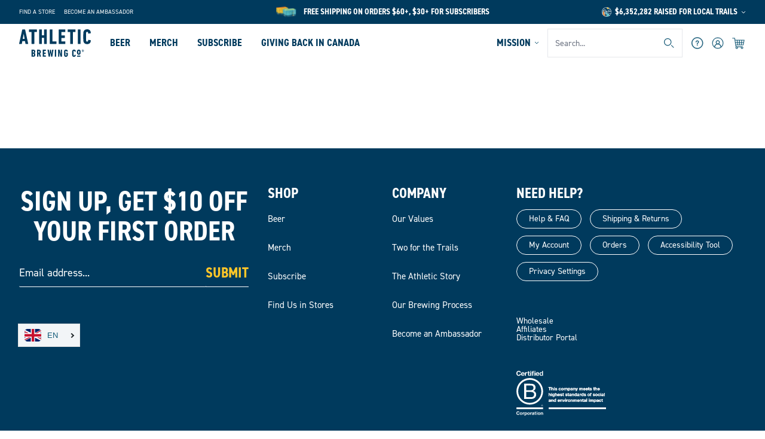

--- FILE ---
content_type: text/css
request_url: https://athleticbrewing.ca/cdn/shop/t/15/assets/bundle.css?v=18782521928181023251728316793
body_size: 23080
content:
*,:after,:before{border:0 solid #e5e7eb;-webkit-box-sizing:border-box;box-sizing:border-box}:after,:before{--tw-content:""}html{-webkit-text-size-adjust:100%;font-family:din-2014-narrow,Inter,system-ui,-apple-system,Segoe UI,sans-serif;line-height:1.5;-moz-tab-size:4;-o-tab-size:4;tab-size:4}body{line-height:inherit;margin:0}hr{border-top-width:1px;color:inherit;height:0}abbr:where([title]){-webkit-text-decoration:underline dotted;text-decoration:underline dotted}h1,h2,h3,h4,h5,h6{font-size:inherit;font-weight:inherit}a{color:inherit;text-decoration:inherit}b,strong{font-weight:bolder}code,kbd,pre,samp{font-family:ui-monospace,SFMono-Regular,Menlo,Monaco,Consolas,Liberation Mono,Courier New,monospace;font-size:1em}small{font-size:80%}sub,sup{font-size:75%;line-height:0;position:relative;vertical-align:baseline}sub{bottom:-.25em}sup{top:-.5em}table{border-collapse:collapse;border-color:inherit;text-indent:0}button,input,optgroup,select,textarea{color:inherit;font-family:inherit;font-size:100%;line-height:inherit;margin:0;padding:0}button,select{text-transform:none}[type=button],[type=reset],[type=submit],button{-webkit-appearance:button;background-color:transparent;background-image:none}:-moz-focusring{outline:auto}:-moz-ui-invalid{box-shadow:none}progress{vertical-align:baseline}::-webkit-inner-spin-button,::-webkit-outer-spin-button{height:auto}[type=search]{-webkit-appearance:textfield;outline-offset:-2px}::-webkit-search-decoration{-webkit-appearance:none}::-webkit-file-upload-button{-webkit-appearance:button;font:inherit}summary{display:list-item}blockquote,dd,dl,figure,h1,h2,h3,h4,h5,h6,hr,p,pre{margin:0}fieldset{margin:0}fieldset,legend{padding:0}menu,ol,ul{list-style:none;margin:0;padding:0}textarea{resize:vertical}input::-webkit-input-placeholder,textarea::-webkit-input-placeholder{color:#9ca3af}input::-moz-placeholder,textarea::-moz-placeholder{color:#9ca3af}input::-ms-input-placeholder,textarea::-ms-input-placeholder{color:#9ca3af}input::placeholder,textarea::placeholder{color:#9ca3af}[role=button],button{cursor:pointer}:disabled{cursor:default}audio,canvas,embed,iframe,img,object,svg,video{display:block;vertical-align:middle}img,video{height:auto;max-width:100%}[hidden]{display:none}[multiple],[type=date],[type=datetime-local],[type=email],[type=month],[type=number],[type=password],[type=search],[type=tel],[type=text],[type=time],[type=url],[type=week],input:where(:not([type])),select,textarea{--tw-shadow:0 0 #0000;-webkit-appearance:none;-moz-appearance:none;appearance:none;background-color:#fff;border-color:#6b7280;border-radius:0;border-width:1px;font-size:1rem;line-height:1.5rem;padding:.5rem .75rem}[multiple]:focus,[type=date]:focus,[type=datetime-local]:focus,[type=email]:focus,[type=month]:focus,[type=number]:focus,[type=password]:focus,[type=search]:focus,[type=tel]:focus,[type=text]:focus,[type=time]:focus,[type=url]:focus,[type=week]:focus,input:where(:not([type])):focus,select:focus,textarea:focus{--tw-ring-inset:var(--tw-empty, );--tw-ring-offset-width:0px;--tw-ring-offset-color:#fff;--tw-ring-color:#2563eb;--tw-ring-offset-shadow:var(--tw-ring-inset) 0 0 0 var(--tw-ring-offset-width) var(--tw-ring-offset-color);--tw-ring-shadow:var(--tw-ring-inset) 0 0 0 calc(1px + var(--tw-ring-offset-width)) var(--tw-ring-color);border-color:#2563eb;-webkit-box-shadow:var(--tw-ring-offset-shadow),var(--tw-ring-shadow),var(--tw-shadow);box-shadow:var(--tw-ring-offset-shadow),var(--tw-ring-shadow),var(--tw-shadow);outline:2px solid transparent;outline-offset:2px}input::-webkit-input-placeholder,textarea::-webkit-input-placeholder{color:#6b7280;opacity:1}input::-moz-placeholder,textarea::-moz-placeholder{color:#6b7280;opacity:1}input::-ms-input-placeholder,textarea::-ms-input-placeholder{color:#6b7280;opacity:1}input::placeholder,textarea::placeholder{color:#6b7280;opacity:1}::-webkit-datetime-edit-fields-wrapper{padding:0}::-webkit-date-and-time-value{min-height:1.5em;text-align:inherit}::-webkit-datetime-edit{display:-webkit-inline-box;display:inline-flex}::-webkit-datetime-edit,::-webkit-datetime-edit-day-field,::-webkit-datetime-edit-hour-field,::-webkit-datetime-edit-meridiem-field,::-webkit-datetime-edit-millisecond-field,::-webkit-datetime-edit-minute-field,::-webkit-datetime-edit-month-field,::-webkit-datetime-edit-second-field,::-webkit-datetime-edit-year-field{padding-bottom:0;padding-top:0}select{background-image:url("data:image/svg+xml;charset=utf-8,%3Csvg xmlns='http://www.w3.org/2000/svg' fill='none' viewBox='0 0 20 20'%3E%3Cpath stroke='%236b7280' stroke-linecap='round' stroke-linejoin='round' stroke-width='1.5' d='m6 8 4 4 4-4'/%3E%3C/svg%3E");background-position:right .5rem center;background-repeat:no-repeat;background-size:1.5em 1.5em;padding-right:2.5rem;-webkit-print-color-adjust:exact;print-color-adjust:exact}[multiple],[size]:where(select:not([size="1"])){background-image:none;background-position:0 0;background-repeat:unset;background-size:initial;padding-right:.75rem;-webkit-print-color-adjust:unset;print-color-adjust:unset}[type=checkbox],[type=radio]{-ms-flex-negative:0;--tw-shadow:0 0 #0000;-webkit-appearance:none;-moz-appearance:none;appearance:none;background-color:#fff;background-origin:border-box;border-color:#6b7280;border-width:1px;color:#2563eb;display:inline-block;flex-shrink:0;height:1rem;padding:0;-webkit-print-color-adjust:exact;print-color-adjust:exact;-webkit-user-select:none;-moz-user-select:none;-ms-user-select:none;user-select:none;vertical-align:middle;width:1rem}[type=checkbox]{border-radius:0}[type=radio]{border-radius:100%}[type=checkbox]:focus,[type=radio]:focus{--tw-ring-inset:var(--tw-empty, );--tw-ring-offset-width:2px;--tw-ring-offset-color:#fff;--tw-ring-color:#2563eb;--tw-ring-offset-shadow:var(--tw-ring-inset) 0 0 0 var(--tw-ring-offset-width) var(--tw-ring-offset-color);--tw-ring-shadow:var(--tw-ring-inset) 0 0 0 calc(2px + var(--tw-ring-offset-width)) var(--tw-ring-color);-webkit-box-shadow:var(--tw-ring-offset-shadow),var(--tw-ring-shadow),var(--tw-shadow);box-shadow:var(--tw-ring-offset-shadow),var(--tw-ring-shadow),var(--tw-shadow);outline:2px solid transparent;outline-offset:2px}[type=checkbox]:checked,[type=radio]:checked{background-color:currentColor;background-position:50%;background-repeat:no-repeat;background-size:100% 100%;border-color:transparent}[type=checkbox]:checked{background-image:url("data:image/svg+xml;charset=utf-8,%3Csvg viewBox='0 0 16 16' fill='%23fff' xmlns='http://www.w3.org/2000/svg'%3E%3Cpath d='M12.207 4.793a1 1 0 0 1 0 1.414l-5 5a1 1 0 0 1-1.414 0l-2-2a1 1 0 0 1 1.414-1.414L6.5 9.086l4.293-4.293a1 1 0 0 1 1.414 0z'/%3E%3C/svg%3E")}@media (forced-colors:active){[type=checkbox]:checked{-webkit-appearance:auto;-moz-appearance:auto;appearance:auto}}[type=radio]:checked{background-image:url("data:image/svg+xml;charset=utf-8,%3Csvg viewBox='0 0 16 16' fill='%23fff' xmlns='http://www.w3.org/2000/svg'%3E%3Ccircle cx='8' cy='8' r='3'/%3E%3C/svg%3E")}@media (forced-colors:active){[type=radio]:checked{-webkit-appearance:auto;-moz-appearance:auto;appearance:auto}}[type=checkbox]:checked:focus,[type=checkbox]:checked:hover,[type=radio]:checked:focus,[type=radio]:checked:hover{background-color:currentColor;border-color:transparent}[type=checkbox]:indeterminate{background-color:currentColor;background-image:url("data:image/svg+xml;charset=utf-8,%3Csvg xmlns='http://www.w3.org/2000/svg' fill='none' viewBox='0 0 16 16'%3E%3Cpath stroke='%23fff' stroke-linecap='round' stroke-linejoin='round' stroke-width='2' d='M4 8h8'/%3E%3C/svg%3E");background-position:50%;background-repeat:no-repeat;background-size:100% 100%;border-color:transparent}@media (forced-colors:active){[type=checkbox]:indeterminate{-webkit-appearance:auto;-moz-appearance:auto;appearance:auto}}[type=checkbox]:indeterminate:focus,[type=checkbox]:indeterminate:hover{background-color:currentColor;border-color:transparent}[type=file]{background:unset;border-color:inherit;border-radius:0;border-width:0;font-size:unset;line-height:inherit;padding:0}[type=file]:focus{outline:1px solid ButtonText;outline:1px auto -webkit-focus-ring-color}.h1_plus{font-size:4.75rem;line-height:4.875rem}.h1,.h1_plus{font-family:din-2014-narrow,sans-serif}.h1{font-size:3.5rem;line-height:3.75rem}.h2{font-size:2.875rem;line-height:3.125rem}.h2,.h3{font-family:din-2014-narrow,sans-serif}.h3{font-size:2rem;line-height:2.4rem}.h4{font-size:1.75rem;line-height:2rem}.h4,.h5{font-family:din-2014-narrow,sans-serif}.h5{font-size:1.25rem;line-height:1.375rem}.p20{font-size:1.25rem}.p18,.p20{font-family:din-2014,sans-serif;line-height:1.75rem;line-height:1.5}.p18{font-size:1.125rem}.p16{font-family:din-2014,sans-serif;font-size:1rem;line-height:1.5rem;line-height:1.25}.p14{font-size:.875rem;line-height:1.25rem;line-height:1.5}.p12,.p14{font-family:din-2014,sans-serif}.p12{font-size:.75rem;line-height:1rem;line-height:1.5}.plp_price{--tw-text-opacity:1;color:rgb(0 58 93/var(--tw-text-opacity));font-family:din-2014,sans-serif;font-size:.8125rem;line-height:1.25rem}.article_body h1{font-size:3.5rem;line-height:3.75rem}.article_body h1,.article_body h2{--tw-text-opacity:1;color:rgb(0 58 93/var(--tw-text-opacity));font-family:din-2014-narrow,sans-serif;text-transform:uppercase}.article_body h2{font-size:2.875rem;line-height:3.125rem}.article_body h3{font-size:2rem;line-height:2.4rem}.article_body h3,.article_body h4{--tw-text-opacity:1;color:rgb(0 58 93/var(--tw-text-opacity));font-family:din-2014-narrow,sans-serif;text-transform:uppercase}.article_body h4{font-size:1.75rem;line-height:2rem}.article_body h5{--tw-text-opacity:1;color:rgb(0 58 93/var(--tw-text-opacity));font-family:din-2014-narrow,sans-serif;font-size:1.25rem;line-height:1.375rem;text-transform:uppercase}.article_body p{line-height:1.75rem;line-height:1.5}.article_body p,.page_content{font-family:din-2014,sans-serif;font-size:1.125rem}.page_content{line-height:1.75rem;line-height:2}.page_content strong{font-weight:700}.page_content ul{list-style:disc;margin-bottom:32px;margin-left:32px}.page_content h2{font-family:din-2014-narrow,sans-serif;font-size:2.875rem;line-height:3.125rem}.page_content a,.page_content p{font-family:din-2014,sans-serif}.page_content a{text-decoration:underline}[v-cloak]{display:none}*,:after,:before{--tw-translate-x:0;--tw-translate-y:0;--tw-rotate:0;--tw-skew-x:0;--tw-skew-y:0;--tw-scale-x:1;--tw-scale-y:1;--tw-pan-x: ;--tw-pan-y: ;--tw-pinch-zoom: ;--tw-scroll-snap-strictness:proximity;--tw-ordinal: ;--tw-slashed-zero: ;--tw-numeric-figure: ;--tw-numeric-spacing: ;--tw-numeric-fraction: ;--tw-ring-inset: ;--tw-ring-offset-width:0px;--tw-ring-offset-color:#fff;--tw-ring-color:rgba(59,130,246,.5);--tw-ring-offset-shadow:0 0 #0000;--tw-ring-shadow:0 0 #0000;--tw-shadow:0 0 #0000;--tw-shadow-colored:0 0 #0000;--tw-blur: ;--tw-brightness: ;--tw-contrast: ;--tw-grayscale: ;--tw-hue-rotate: ;--tw-invert: ;--tw-saturate: ;--tw-sepia: ;--tw-drop-shadow: ;--tw-backdrop-blur: ;--tw-backdrop-brightness: ;--tw-backdrop-contrast: ;--tw-backdrop-grayscale: ;--tw-backdrop-hue-rotate: ;--tw-backdrop-invert: ;--tw-backdrop-opacity: ;--tw-backdrop-saturate: ;--tw-backdrop-sepia: }.container{margin-left:auto;margin-right:auto;padding-left:1rem;padding-right:1rem;width:100%}@media (min-width:425px){.container{max-width:425px}}@media (min-width:640px){.container{max-width:640px}}@media (min-width:768px){.container{max-width:768px}}@media (min-width:1024px){.container{max-width:1024px}}@media (min-width:1280px){.container{max-width:1280px}}@media (min-width:1536px){.container{max-width:1536px}}.aspect-w-1{--tw-aspect-w:1;padding-bottom:calc(var(--tw-aspect-h)/var(--tw-aspect-w)*100%);position:relative}.aspect-w-1>*{bottom:0;height:100%;left:0;position:absolute;right:0;top:0;width:100%}.aspect-h-1{--tw-aspect-h:1}.aspect-w-16{--tw-aspect-w:16;padding-bottom:calc(var(--tw-aspect-h)/var(--tw-aspect-w)*100%);position:relative}.aspect-w-16>*{bottom:0;height:100%;left:0;position:absolute;right:0;top:0;width:100%}.aspect-h-9{--tw-aspect-h:9}.aspect-w-4{--tw-aspect-w:4;padding-bottom:calc(var(--tw-aspect-h)/var(--tw-aspect-w)*100%);position:relative}.aspect-w-4>*{bottom:0;height:100%;left:0;position:absolute;right:0;top:0;width:100%}.aspect-h-3{--tw-aspect-h:3}.aspect-w-5{--tw-aspect-w:5;padding-bottom:calc(var(--tw-aspect-h)/var(--tw-aspect-w)*100%);position:relative}.aspect-w-5>*{bottom:0;height:100%;left:0;position:absolute;right:0;top:0;width:100%}.aspect-w-10{--tw-aspect-w:10;padding-bottom:calc(var(--tw-aspect-h)/var(--tw-aspect-w)*100%);position:relative}.aspect-w-10>*{bottom:0;height:100%;left:0;position:absolute;right:0;top:0;width:100%}.aspect-w-2{--tw-aspect-w:2;padding-bottom:calc(var(--tw-aspect-h)/var(--tw-aspect-w)*100%);position:relative}.aspect-w-2>*{bottom:0;height:100%;left:0;position:absolute;right:0;top:0;width:100%}.aspect-h-6{--tw-aspect-h:6}.aspect-w-6{--tw-aspect-w:6;padding-bottom:calc(var(--tw-aspect-h)/var(--tw-aspect-w)*100%);position:relative}.aspect-w-6>*{bottom:0;height:100%;left:0;position:absolute;right:0;top:0;width:100%}.form-input,.form-multiselect,.form-select,.form-textarea{--tw-shadow:0 0 #0000;-webkit-appearance:none;-moz-appearance:none;appearance:none;background-color:#fff;border-color:#6b7280;border-radius:0;border-width:1px;font-size:1rem;line-height:1.5rem;padding:.5rem .75rem}.form-input:focus,.form-multiselect:focus,.form-select:focus,.form-textarea:focus{--tw-ring-inset:var(--tw-empty, );--tw-ring-offset-width:0px;--tw-ring-offset-color:#fff;--tw-ring-color:#2563eb;--tw-ring-offset-shadow:var(--tw-ring-inset) 0 0 0 var(--tw-ring-offset-width) var(--tw-ring-offset-color);--tw-ring-shadow:var(--tw-ring-inset) 0 0 0 calc(1px + var(--tw-ring-offset-width)) var(--tw-ring-color);border-color:#2563eb;-webkit-box-shadow:var(--tw-ring-offset-shadow),var(--tw-ring-shadow),var(--tw-shadow);box-shadow:var(--tw-ring-offset-shadow),var(--tw-ring-shadow),var(--tw-shadow);outline:2px solid transparent;outline-offset:2px}.form-input::-webkit-input-placeholder,.form-textarea::-webkit-input-placeholder{color:#6b7280;opacity:1}.form-input::-moz-placeholder,.form-textarea::-moz-placeholder{color:#6b7280;opacity:1}.form-input::-ms-input-placeholder,.form-textarea::-ms-input-placeholder{color:#6b7280;opacity:1}.form-input::placeholder,.form-textarea::placeholder{color:#6b7280;opacity:1}.form-input::-webkit-datetime-edit-fields-wrapper{padding:0}.form-input::-webkit-date-and-time-value{min-height:1.5em;text-align:inherit}.form-input::-webkit-datetime-edit{display:-webkit-inline-box;display:inline-flex}.form-input::-webkit-datetime-edit,.form-input::-webkit-datetime-edit-day-field,.form-input::-webkit-datetime-edit-hour-field,.form-input::-webkit-datetime-edit-meridiem-field,.form-input::-webkit-datetime-edit-millisecond-field,.form-input::-webkit-datetime-edit-minute-field,.form-input::-webkit-datetime-edit-month-field,.form-input::-webkit-datetime-edit-second-field,.form-input::-webkit-datetime-edit-year-field{padding-bottom:0;padding-top:0}.button{border-width:1px;display:inline-block;letter-spacing:.0625rem;padding:.5rem 1.5rem;text-align:center;text-transform:uppercase;-webkit-transition-duration:.15s;-o-transition-duration:.15s;transition-duration:.15s;-webkit-transition-property:color,background-color,border-color,fill,stroke,opacity,-webkit-text-decoration-color,-webkit-box-shadow,-webkit-transform,-webkit-filter,-webkit-backdrop-filter;transition-property:color,background-color,border-color,fill,stroke,opacity,-webkit-text-decoration-color,-webkit-box-shadow,-webkit-transform,-webkit-filter,-webkit-backdrop-filter;-o-transition-property:color,background-color,border-color,text-decoration-color,fill,stroke,opacity,box-shadow,transform,filter,backdrop-filter;transition-property:color,background-color,border-color,text-decoration-color,fill,stroke,opacity,box-shadow,transform,filter,backdrop-filter;transition-property:color,background-color,border-color,text-decoration-color,fill,stroke,opacity,box-shadow,transform,filter,backdrop-filter,-webkit-text-decoration-color,-webkit-box-shadow,-webkit-transform,-webkit-filter,-webkit-backdrop-filter;-webkit-transition-timing-function:cubic-bezier(.4,0,.2,1);-o-transition-timing-function:cubic-bezier(.4,0,.2,1);transition-timing-function:cubic-bezier(.4,0,.2,1)}@media (min-width:640px){.button{width:auto}}.button{font-size:1.375rem}.button-primary{--tw-border-opacity:1;--tw-bg-opacity:1;--tw-text-opacity:1;background-color:rgb(255 198 41/var(--tw-bg-opacity));border-color:rgb(255 198 41/var(--tw-border-opacity));color:rgb(0 58 93/var(--tw-text-opacity))}.button-primary:hover{background-color:#fcc202;border-color:#fcc202}.button-secondary{--tw-border-opacity:1;--tw-bg-opacity:1;--tw-text-opacity:1;background-color:rgb(0 58 93/var(--tw-bg-opacity));border-color:rgb(0 58 93/var(--tw-border-opacity));color:rgb(255 198 41/var(--tw-text-opacity))}.button-secondary:hover{background-color:#0475a6;border-color:#0475a6}.button-shopify-buy-it-now .shopify-payment-button__button{--tw-border-opacity:1;--tw-bg-opacity:1;--tw-text-opacity:1;background-color:rgb(0 0 0/var(--tw-bg-opacity));border-color:rgb(0 0 0/var(--tw-border-opacity));border-radius:.125rem;border-width:1px;color:rgb(255 255 255/var(--tw-text-opacity));font-size:1rem;font-weight:500;height:3rem;line-height:1.5rem;padding:.5rem 1.5rem;text-align:center;-webkit-transition-duration:.15s;-o-transition-duration:.15s;transition-duration:.15s;-webkit-transition-property:color,background-color,border-color,fill,stroke,opacity,-webkit-text-decoration-color,-webkit-box-shadow,-webkit-transform,-webkit-filter,-webkit-backdrop-filter;transition-property:color,background-color,border-color,fill,stroke,opacity,-webkit-text-decoration-color,-webkit-box-shadow,-webkit-transform,-webkit-filter,-webkit-backdrop-filter;-o-transition-property:color,background-color,border-color,text-decoration-color,fill,stroke,opacity,box-shadow,transform,filter,backdrop-filter;transition-property:color,background-color,border-color,text-decoration-color,fill,stroke,opacity,box-shadow,transform,filter,backdrop-filter;transition-property:color,background-color,border-color,text-decoration-color,fill,stroke,opacity,box-shadow,transform,filter,backdrop-filter,-webkit-text-decoration-color,-webkit-box-shadow,-webkit-transform,-webkit-filter,-webkit-backdrop-filter;-webkit-transition-timing-function:cubic-bezier(.4,0,.2,1);-o-transition-timing-function:cubic-bezier(.4,0,.2,1);transition-timing-function:cubic-bezier(.4,0,.2,1)}.button-shopify-buy-it-now .shopify-payment-button__button:hover{background:#374151!important;border-color:#374151!important}label:not([type=checkbox]):not([type=radio]){font-size:.875rem;line-height:1.25rem;margin-bottom:.5rem;-webkit-user-select:none;-moz-user-select:none;-ms-user-select:none;user-select:none}@media (min-width:640px){label:not([type=checkbox]):not([type=radio]){font-size:1rem;line-height:1.5rem}}input:not([type=checkbox]):not([type=radio]){height:3rem}input,textarea{border-radius:.125rem;border-width:1px;padding:.5rem .75rem}select{cursor:pointer}.mobile-navigation,select{--tw-bg-opacity:1;background-color:rgb(255 255 255/var(--tw-bg-opacity))}.mobile-navigation{bottom:0;position:fixed;width:100%;z-index:50}@media (min-width:768px){.mobile-navigation{display:none}}.mobile-navigation{letter-spacing:.0625rem}.mobile-navigation .mobile_nav_bar{-webkit-box-align:center;-ms-flex-align:center;align-items:center;display:-webkit-box;display:-ms-flexbox;display:flex;height:5.375rem;width:100%}@media (min-width:768px){.hero{height:500px}}.c-cart-item__container{display:grid;gap:15px;grid-template-columns:90px 1fr;padding:1.25rem 1.5rem}.c-cart-item__container.c-cart-item__custom-variety{display:block}.c-cart-item__container .c-cart-item__label{-webkit-box-orient:horizontal;-webkit-box-direction:normal;-webkit-box-align:baseline;-ms-flex-align:baseline;-webkit-box-pack:justify;-ms-flex-pack:justify;--tw-text-opacity:1;align-items:baseline;color:rgb(0 58 93/var(--tw-text-opacity));display:-webkit-box;display:-ms-flexbox;display:flex;-ms-flex-direction:row;flex-direction:row;-ms-flex-wrap:nowrap;flex-wrap:nowrap;font-size:1.25rem;justify-content:space-between;letter-spacing:.25px;line-height:1.75rem;text-transform:uppercase;width:100%}.c-cart-item__container .c-cart-item__label.subscription_item_label,.c-cart-item__details{-webkit-box-pack:start;-ms-flex-pack:start;justify-content:flex-start}.c-cart-item__details{-webkit-box-orient:vertical;-webkit-box-direction:normal;-webkit-box-align:stretch;-ms-flex-align:stretch;align-items:stretch;display:-webkit-box;display:-ms-flexbox;display:flex;-ms-flex-direction:column;flex-direction:column;-ms-flex-wrap:nowrap;flex-wrap:nowrap;font-family:din-2014-narrow,sans-serif;height:100%;position:relative;width:100%}.slide-from-left-enter-active{-webkit-transition-duration:.2s;-o-transition-duration:.2s;transition-duration:.2s;-webkit-transition-property:color,background-color,border-color,fill,stroke,opacity,-webkit-text-decoration-color,-webkit-box-shadow,-webkit-transform,-webkit-filter,-webkit-backdrop-filter;transition-property:color,background-color,border-color,fill,stroke,opacity,-webkit-text-decoration-color,-webkit-box-shadow,-webkit-transform,-webkit-filter,-webkit-backdrop-filter;-o-transition-property:color,background-color,border-color,text-decoration-color,fill,stroke,opacity,box-shadow,transform,filter,backdrop-filter;transition-property:color,background-color,border-color,text-decoration-color,fill,stroke,opacity,box-shadow,transform,filter,backdrop-filter;transition-property:color,background-color,border-color,text-decoration-color,fill,stroke,opacity,box-shadow,transform,filter,backdrop-filter,-webkit-text-decoration-color,-webkit-box-shadow,-webkit-transform,-webkit-filter,-webkit-backdrop-filter;-webkit-transition-timing-function:cubic-bezier(.4,0,.2,1);-o-transition-timing-function:cubic-bezier(.4,0,.2,1);transition-timing-function:cubic-bezier(.4,0,.2,1)}.slide-from-left-enter-from{--tw-translate-x:-8rem;opacity:0;-webkit-transform:translate(var(--tw-translate-x),var(--tw-translate-y)) rotate(var(--tw-rotate)) skewX(var(--tw-skew-x)) skewY(var(--tw-skew-y)) scaleX(var(--tw-scale-x)) scaleY(var(--tw-scale-y));transform:translate(var(--tw-translate-x),var(--tw-translate-y)) rotate(var(--tw-rotate)) skew(var(--tw-skew-x)) skewY(var(--tw-skew-y)) scaleX(var(--tw-scale-x)) scaleY(var(--tw-scale-y))}.slide-from-left-leave-active,.slide-from-left-leave-from,.slide-from-left-leave-to{opacity:0;position:absolute}.slide-mobile-menu-enter-active,.slide-mobile-menu-leave-active{-webkit-transition-duration:.2s;-o-transition-duration:.2s;transition-duration:.2s;-webkit-transition-property:color,background-color,border-color,fill,stroke,opacity,-webkit-text-decoration-color,-webkit-box-shadow,-webkit-transform,-webkit-filter,-webkit-backdrop-filter;transition-property:color,background-color,border-color,fill,stroke,opacity,-webkit-text-decoration-color,-webkit-box-shadow,-webkit-transform,-webkit-filter,-webkit-backdrop-filter;-o-transition-property:color,background-color,border-color,text-decoration-color,fill,stroke,opacity,box-shadow,transform,filter,backdrop-filter;transition-property:color,background-color,border-color,text-decoration-color,fill,stroke,opacity,box-shadow,transform,filter,backdrop-filter;transition-property:color,background-color,border-color,text-decoration-color,fill,stroke,opacity,box-shadow,transform,filter,backdrop-filter,-webkit-text-decoration-color,-webkit-box-shadow,-webkit-transform,-webkit-filter,-webkit-backdrop-filter;-webkit-transition-timing-function:cubic-bezier(.4,0,.2,1);-o-transition-timing-function:cubic-bezier(.4,0,.2,1);transition-timing-function:cubic-bezier(.4,0,.2,1)}.slide-mobile-menu-enter-from,.slide-mobile-menu-leave-to{--tw-translate-x:100%;opacity:0;-webkit-transform:translate(var(--tw-translate-x),var(--tw-translate-y)) rotate(var(--tw-rotate)) skewX(var(--tw-skew-x)) skewY(var(--tw-skew-y)) scaleX(var(--tw-scale-x)) scaleY(var(--tw-scale-y));transform:translate(var(--tw-translate-x),var(--tw-translate-y)) rotate(var(--tw-rotate)) skew(var(--tw-skew-x)) skewY(var(--tw-skew-y)) scaleX(var(--tw-scale-x)) scaleY(var(--tw-scale-y))}.form-fade-enter-active{-webkit-transition-duration:.2s;-o-transition-duration:.2s;transition-duration:.2s;-webkit-transition-property:color,background-color,border-color,fill,stroke,opacity,-webkit-text-decoration-color,-webkit-box-shadow,-webkit-transform,-webkit-filter,-webkit-backdrop-filter;transition-property:color,background-color,border-color,fill,stroke,opacity,-webkit-text-decoration-color,-webkit-box-shadow,-webkit-transform,-webkit-filter,-webkit-backdrop-filter;-o-transition-property:color,background-color,border-color,text-decoration-color,fill,stroke,opacity,box-shadow,transform,filter,backdrop-filter;transition-property:color,background-color,border-color,text-decoration-color,fill,stroke,opacity,box-shadow,transform,filter,backdrop-filter;transition-property:color,background-color,border-color,text-decoration-color,fill,stroke,opacity,box-shadow,transform,filter,backdrop-filter,-webkit-text-decoration-color,-webkit-box-shadow,-webkit-transform,-webkit-filter,-webkit-backdrop-filter;-webkit-transition-timing-function:cubic-bezier(.4,0,.2,1);-o-transition-timing-function:cubic-bezier(.4,0,.2,1);transition-timing-function:cubic-bezier(.4,0,.2,1)}.form-fade-enter-from{opacity:0}.form-fade-leave-to{opacity:0;position:absolute}.delayed-slide-mobile-menu-enter-active,.slide-mobile-menu-leave-active{-webkit-transition-delay:.15s;-o-transition-delay:.15s;transition-delay:.15s;-webkit-transition-duration:.2s;-o-transition-duration:.2s;transition-duration:.2s;-webkit-transition-property:color,background-color,border-color,fill,stroke,opacity,-webkit-text-decoration-color,-webkit-box-shadow,-webkit-transform,-webkit-filter,-webkit-backdrop-filter;transition-property:color,background-color,border-color,fill,stroke,opacity,-webkit-text-decoration-color,-webkit-box-shadow,-webkit-transform,-webkit-filter,-webkit-backdrop-filter;-o-transition-property:color,background-color,border-color,text-decoration-color,fill,stroke,opacity,box-shadow,transform,filter,backdrop-filter;transition-property:color,background-color,border-color,text-decoration-color,fill,stroke,opacity,box-shadow,transform,filter,backdrop-filter;transition-property:color,background-color,border-color,text-decoration-color,fill,stroke,opacity,box-shadow,transform,filter,backdrop-filter,-webkit-text-decoration-color,-webkit-box-shadow,-webkit-transform,-webkit-filter,-webkit-backdrop-filter;-webkit-transition-timing-function:cubic-bezier(.4,0,.2,1);-o-transition-timing-function:cubic-bezier(.4,0,.2,1);transition-timing-function:cubic-bezier(.4,0,.2,1)}.delayed-slide-mobile-menu-enter-from,.delayed-slide-mobile-menu-leave-to{--tw-translate-x:100%;opacity:0;-webkit-transform:translate(var(--tw-translate-x),var(--tw-translate-y)) rotate(var(--tw-rotate)) skewX(var(--tw-skew-x)) skewY(var(--tw-skew-y)) scaleX(var(--tw-scale-x)) scaleY(var(--tw-scale-y));transform:translate(var(--tw-translate-x),var(--tw-translate-y)) rotate(var(--tw-rotate)) skew(var(--tw-skew-x)) skewY(var(--tw-skew-y)) scaleX(var(--tw-scale-x)) scaleY(var(--tw-scale-y))}.sr-only{clip:rect(0,0,0,0);border-width:0;height:1px;margin:-1px;overflow:hidden;padding:0;position:absolute;white-space:nowrap;width:1px}.pointer-events-none{pointer-events:none}.pointer-events-auto{pointer-events:auto}.visible{visibility:visible}.static{position:static}.fixed{position:fixed}.absolute{position:absolute}.relative{position:relative}.sticky{position:sticky}.inset-0{bottom:0;top:0}.inset-0,.inset-x-0{left:0;right:0}.inset-y-0{bottom:0;top:0}.right-0{right:0}.top-0{top:0}.left-0{left:0}.top-5{top:1.25rem}.left-5{left:1.25rem}.left-1\.5{left:.375rem}.bottom-0{bottom:0}.left-1{left:.25rem}.top-3{top:.75rem}.right-3{right:.75rem}.right-8{right:2rem}.bottom-\[80px\]{bottom:80px}.-top-1\.5{top:-.375rem}.left-4{left:1rem}.-top-1{top:-.25rem}.left-\[50\%\]{left:50%}.right-\[50\%\]{right:50%}.-top-9{top:-2.25rem}.-bottom-5{bottom:-1.25rem}.-bottom-10{bottom:-2.5rem}.-top-20{top:-5rem}.-bottom-20{bottom:-5rem}.bottom-7{bottom:1.75rem}.right-7{right:1.75rem}.bottom-6{bottom:1.5rem}.-left-28{left:-7rem}.-top-16{top:-4rem}.-right-20{right:-5rem}.-bottom-22{bottom:-5.5625rem}.-right-16{right:-4rem}.top-full{top:100%}.top-1\/2{top:50%}.top-11,.top-11\.5{top:2.75rem}.bottom-\[65px\]{bottom:65px}.-top-\[1\.18rem\]{top:-1.18rem}.top-2\.5{top:.625rem}.-right-4{right:-1rem}.top-2{top:.5rem}.-bottom-2{bottom:-.5rem}.-top-2{top:-.5rem}.-left-2{left:-.5rem}.right-\[-22px\]{right:-22px}.top-\[-22px\]{top:-22px}.bottom-3{bottom:.75rem}.left-3{left:.75rem}.top-4{top:1rem}.right-4{right:1rem}.z-100{z-index:100}.z-10{z-index:10}.-z-10{z-index:-10}.z-20{z-index:20}.z-80{z-index:80}.z-90{z-index:90}.-z-20{z-index:-20}.z-50{z-index:50}.z-40{z-index:40}.-z-60{z-index:-60}.-z-40{z-index:-40}.z-60{z-index:60}.z-30{z-index:30}.order-1{-webkit-box-ordinal-group:2;-ms-flex-order:1;order:1}.order-2{-webkit-box-ordinal-group:3;-ms-flex-order:2;order:2}.order-first{-webkit-box-ordinal-group:-9998;-ms-flex-order:-9999;order:-9999}.order-3{-webkit-box-ordinal-group:4;-ms-flex-order:3;order:3}.col-span-2{grid-column:span 2/span 2}.col-span-4{grid-column:span 4/span 4}.col-span-5{grid-column:span 5/span 5}.col-span-6{grid-column:span 6/span 6}.col-span-1{grid-column:span 1/span 1}.col-span-3{grid-column:span 3/span 3}.col-span-12{grid-column:span 12/span 12}.col-span-7{grid-column:span 7/span 7}.col-start-8{grid-column-start:8}.col-start-7{grid-column-start:7}.m-0{margin:0}.-m-0\.5{margin:-.125rem}.-m-0{margin:0}.mx-auto{margin-left:auto;margin-right:auto}.my-4{margin-bottom:1rem;margin-top:1rem}.mx-4{margin-left:1rem;margin-right:1rem}.mx-5{margin-left:1.25rem;margin-right:1.25rem}.my-20{margin-bottom:5rem;margin-top:5rem}.mx-12{margin-left:3rem;margin-right:3rem}.my-5{margin-bottom:1.25rem;margin-top:1.25rem}.my-10{margin-bottom:2.5rem;margin-top:2.5rem}.my-12{margin-bottom:3rem;margin-top:3rem}.my-6{margin-bottom:1.5rem;margin-top:1.5rem}.\!my-\[18px\]{margin-bottom:18px!important;margin-top:18px!important}.my-8{margin-bottom:2rem;margin-top:2rem}.-my-3{margin-bottom:-.75rem;margin-top:-.75rem}.-my-6{margin-bottom:-1.5rem;margin-top:-1.5rem}.mx-3{margin-left:.75rem;margin-right:.75rem}.ml-1\.5{margin-left:.375rem}.ml-1{margin-left:.25rem}.mt-3{margin-top:.75rem}.mt-2{margin-top:.5rem}.mt-2\.5{margin-top:.625rem}.mt-8{margin-top:2rem}.mt-1{margin-top:.25rem}.mb-2{margin-bottom:.5rem}.ml-4{margin-left:1rem}.mt-0\.5{margin-top:.125rem}.mt-0{margin-top:0}.ml-2{margin-left:.5rem}.mt-9{margin-top:2.25rem}.mt-10{margin-top:2.5rem}.mt-5{margin-top:1.25rem}.mb-6{margin-bottom:1.5rem}.mt-4{margin-top:1rem}.mr-2{margin-right:.5rem}.mb-4{margin-bottom:1rem}.mb-3{margin-bottom:.75rem}.mb-1{margin-bottom:.25rem}.mb-5{margin-bottom:1.25rem}.mb-9{margin-bottom:2.25rem}.mb-8{margin-bottom:2rem}.mb-2\.5{margin-bottom:.625rem}.mb-3\.5{margin-bottom:.875rem}.mb-12{margin-bottom:3rem}.mb-7{margin-bottom:1.75rem}.mt-7{margin-top:1.75rem}.mb-10{margin-bottom:2.5rem}.mt-11{margin-top:2.75rem}.mt-16{margin-top:4rem}.mt-12{margin-top:3rem}.-ml-14{margin-left:-3.5rem}.-ml-px{margin-left:-1px}.mt-20{margin-top:5rem}.mr-4{margin-right:1rem}.mr-3{margin-right:.75rem}.ml-8{margin-left:2rem}.-mr-6{margin-right:-1.5rem}.mb-24{margin-bottom:6rem}.-mt-20{margin-top:-5rem}.mb-16{margin-bottom:4rem}.-mt-96{margin-top:-24rem}.mt-6{margin-top:1.5rem}.ml-3{margin-left:.75rem}.mt-14{margin-top:3.5rem}.mb-20{margin-bottom:5rem}.mb-14{margin-bottom:3.5rem}.-mt-16{margin-top:-4rem}.ml-10{margin-left:2.5rem}.-mt-48{margin-top:-12rem}.ml-16{margin-left:4rem}.mb-32{margin-bottom:8rem}.mb-0{margin-bottom:0}.mt-28{margin-top:7rem}.mb-11{margin-bottom:2.75rem}.ml-6{margin-left:1.5rem}.mr-5{margin-right:1.25rem}.mb-\[1\.75rem\]{margin-bottom:1.75rem}.ml-2\.5{margin-left:.625rem}.ml-0{margin-left:0}.ml-auto{margin-left:auto}.-mb-8{margin-bottom:-2rem}.mt-24{margin-top:6rem}.mt-1\.5{margin-top:.375rem}.mr-1\.5{margin-right:.375rem}.mr-1{margin-right:.25rem}.mr-6{margin-right:1.5rem}.mb-1\.5{margin-bottom:.375rem}.ml-\[0\.625rem\]{margin-left:.625rem}.mb-0\.5{margin-bottom:.125rem}.ml-9{margin-left:2.25rem}.-mt-4{margin-top:-1rem}.block{display:block}.inline-block{display:inline-block}.inline{display:inline}.flex{display:-webkit-box;display:-ms-flexbox;display:flex}.inline-flex{display:-webkit-inline-box;display:-ms-inline-flexbox;display:inline-flex}.table{display:table}.flow-root{display:flow-root}.grid{display:grid}.contents{display:contents}.hidden{display:none}.\!hidden{display:none!important}.aspect-1{aspect-ratio:1}.h-16{height:4rem}.h-full{height:100%}.h-7{height:1.75rem}.h-22{height:5.5625rem}.h-9{height:2.25rem}.h-5{height:1.25rem}.h-auto{height:auto}.h-12{height:3rem}.h-2{height:.5rem}.h-500{height:31.25rem}.h-14{height:3.5rem}.h-10{height:2.5rem}.h-8{height:2rem}.h-6{height:1.5rem}.h-32{height:8rem}.h-48{height:12rem}.h-28{height:7rem}.h-40{height:10rem}.h-0\.5{height:.125rem}.h-0{height:0}.h-20{height:5rem}.h-33{height:8.25rem}.h-\[3\.75rem\]{height:3.75rem}.h-\[25rem\]{height:25rem}.h-56{height:14rem}.h-96{height:24rem}.h-72{height:18rem}.h-\[36px\]{height:36px}.h-\[44px\]{height:44px}.h-11{height:2.75rem}.h-3{height:.75rem}.h-4{height:1rem}.h-\[51px\]{height:51px}.h-1{height:.25rem}.h-64{height:16rem}.h-80{height:20rem}.max-h-\[51px\]{max-height:51px}.min-h-full{min-height:100%}.min-h-\[710px\]{min-height:710px}.min-h-screen{min-height:100vh}.min-h-\[500px\]{min-height:500px}.w-16{width:4rem}.w-full{width:100%}.w-22{width:5.5625rem}.w-24{width:6rem}.w-8{width:2rem}.w-screen{width:100vw}.w-5{width:1.25rem}.w-4{width:1rem}.w-44{width:11rem}.w-\[44px\]{width:44px}.w-1\/4{width:25%}.w-56{width:14rem}.w-9{width:2.25rem}.w-auto{width:auto}.w-6{width:1.5rem}.w-\[17rem\]{width:17rem}.w-28{width:7rem}.w-10{width:2.5rem}.w-\[370px\]{width:370px}.w-36{width:9rem}.w-12{width:3rem}.w-80{width:20rem}.w-20{width:5rem}.w-52{width:13rem}.w-64{width:16rem}.w-48{width:12rem}.w-96{width:24rem}.w-1\/2{width:50%}.w-0\.5{width:.125rem}.w-0{width:0}.w-11{width:2.75rem}.w-3{width:.75rem}.w-\[75px\]{width:75px}.w-7{width:1.75rem}.w-5\/12{width:41.666667%}.w-1\/3{width:33.333333%}.w-\[188px\]{width:188px}.w-\[86px\]{width:86px}.w-\[4\.5rem\]{width:4.5rem}.w-\[15px\]{width:15px}.w-32{width:8rem}.min-w-full{min-width:100%}.min-w-0{min-width:0}.max-w-full{max-width:100%}.max-w-md{max-width:28rem}.max-w-\[60px\]{max-width:60px}.max-w-\[85px\]{max-width:85px}.max-w-4xl{max-width:56rem}.max-w-5xl{max-width:64rem}.max-w-xs{max-width:20rem}.max-w-3xl{max-width:48rem}.max-w-7xl{max-width:80rem}.max-w-screen-md{max-width:768px}.max-w-2xl{max-width:42rem}.max-w-6xl{max-width:72rem}.max-w-sm{max-width:24rem}.max-w-\[12rem\]{max-width:12rem}.max-w-icon_large{max-width:4.375rem}.max-w-\[150px\]{max-width:150px}.max-w-\[120px\]{max-width:120px}.max-w-\[50rem\]{max-width:50rem}.max-w-screen-lg{max-width:1024px}.max-w-screen-sm{max-width:640px}.max-w-screen-xl{max-width:1280px}.max-w-\[60\.625rem\]{max-width:60.625rem}.max-w-\[50\%\]{max-width:50%}.max-w-\[13\.5625rem\]{max-width:13.5625rem}.max-w-\[19\.25rem\]{max-width:19.25rem}.max-w-\[140px\]{max-width:140px}.max-w-xl{max-width:36rem}.max-w-\[270px\]{max-width:270px}.max-w-16{max-width:16rem}.max-w-\[39px\]{max-width:39px}.max-w-\[244px\]{max-width:244px}.max-w-\[470px\]{max-width:470px}.max-w-\[300px\]{max-width:300px}.max-w-\[192px\]{max-width:192px}.max-w-\[46px\]{max-width:46px}.max-w-\[570px\]{max-width:570px}.max-w-\[35px\]{max-width:35px}.max-w-sm\.5{max-width:26rem}.max-w-\[136px\]{max-width:136px}.max-w-\[50px\]{max-width:50px}.max-w-\[16px\]{max-width:16px}.max-w-\[156px\]{max-width:156px}.max-w-\[265px\]{max-width:265px}.\!max-w-\[219px\]{max-width:219px!important}.flex-1{-webkit-box-flex:1;-ms-flex:1 1 0%;flex:1 1 0%}.flex-shrink-0{-ms-flex-negative:0;flex-shrink:0}.flex-grow{-webkit-box-flex:1;-ms-flex-positive:1;flex-grow:1}.flex-grow-0{-webkit-box-flex:0;-ms-flex-positive:0;flex-grow:0}.border-collapse{border-collapse:collapse}.origin-center{-webkit-transform-origin:center;transform-origin:center}.-translate-y-10{--tw-translate-y:-2.5rem}.-translate-y-10,.translate-y-2{-webkit-transform:translate(var(--tw-translate-x),var(--tw-translate-y)) rotate(var(--tw-rotate)) skewX(var(--tw-skew-x)) skewY(var(--tw-skew-y)) scaleX(var(--tw-scale-x)) scaleY(var(--tw-scale-y));transform:translate(var(--tw-translate-x),var(--tw-translate-y)) rotate(var(--tw-rotate)) skew(var(--tw-skew-x)) skewY(var(--tw-skew-y)) scaleX(var(--tw-scale-x)) scaleY(var(--tw-scale-y))}.translate-y-2{--tw-translate-y:.5rem}.translate-y-0{--tw-translate-y:0px}.translate-x-0,.translate-y-0{-webkit-transform:translate(var(--tw-translate-x),var(--tw-translate-y)) rotate(var(--tw-rotate)) skewX(var(--tw-skew-x)) skewY(var(--tw-skew-y)) scaleX(var(--tw-scale-x)) scaleY(var(--tw-scale-y));transform:translate(var(--tw-translate-x),var(--tw-translate-y)) rotate(var(--tw-rotate)) skew(var(--tw-skew-x)) skewY(var(--tw-skew-y)) scaleX(var(--tw-scale-x)) scaleY(var(--tw-scale-y))}.translate-x-0{--tw-translate-x:0px}.translate-x-full{--tw-translate-x:100%}.translate-x-\[90px\],.translate-x-full{-webkit-transform:translate(var(--tw-translate-x),var(--tw-translate-y)) rotate(var(--tw-rotate)) skewX(var(--tw-skew-x)) skewY(var(--tw-skew-y)) scaleX(var(--tw-scale-x)) scaleY(var(--tw-scale-y));transform:translate(var(--tw-translate-x),var(--tw-translate-y)) rotate(var(--tw-rotate)) skew(var(--tw-skew-x)) skewY(var(--tw-skew-y)) scaleX(var(--tw-scale-x)) scaleY(var(--tw-scale-y))}.translate-x-\[90px\]{--tw-translate-x:90px}.translate-y-4{--tw-translate-y:1rem}.rotate-180,.translate-y-4{-webkit-transform:translate(var(--tw-translate-x),var(--tw-translate-y)) rotate(var(--tw-rotate)) skewX(var(--tw-skew-x)) skewY(var(--tw-skew-y)) scaleX(var(--tw-scale-x)) scaleY(var(--tw-scale-y));transform:translate(var(--tw-translate-x),var(--tw-translate-y)) rotate(var(--tw-rotate)) skew(var(--tw-skew-x)) skewY(var(--tw-skew-y)) scaleX(var(--tw-scale-x)) scaleY(var(--tw-scale-y))}.rotate-180{--tw-rotate:180deg}.-rotate-90{--tw-rotate:-90deg}.-rotate-90,.transform{-webkit-transform:translate(var(--tw-translate-x),var(--tw-translate-y)) rotate(var(--tw-rotate)) skewX(var(--tw-skew-x)) skewY(var(--tw-skew-y)) scaleX(var(--tw-scale-x)) scaleY(var(--tw-scale-y));transform:translate(var(--tw-translate-x),var(--tw-translate-y)) rotate(var(--tw-rotate)) skew(var(--tw-skew-x)) skewY(var(--tw-skew-y)) scaleX(var(--tw-scale-x)) scaleY(var(--tw-scale-y))}.cursor-pointer{cursor:pointer}.cursor-not-allowed{cursor:not-allowed}.select-none{-webkit-user-select:none;-moz-user-select:none;-ms-user-select:none;user-select:none}.resize{resize:both}.grid-cols-4{grid-template-columns:repeat(4,minmax(0,1fr))}.grid-cols-7{grid-template-columns:repeat(7,minmax(0,1fr))}.grid-cols-5{grid-template-columns:repeat(5,minmax(0,1fr))}.grid-cols-1{grid-template-columns:repeat(1,minmax(0,1fr))}.grid-cols-2{grid-template-columns:repeat(2,minmax(0,1fr))}.grid-cols-8{grid-template-columns:repeat(8,minmax(0,1fr))}.grid-cols-3{grid-template-columns:repeat(3,minmax(0,1fr))}.grid-cols-12{grid-template-columns:repeat(12,minmax(0,1fr))}.grid-cols-6{grid-template-columns:repeat(6,minmax(0,1fr))}.grid-cols-9{grid-template-columns:repeat(9,minmax(0,1fr))}.grid-rows-4{grid-template-rows:repeat(4,minmax(0,1fr))}.flex-row{-webkit-box-direction:normal;-ms-flex-direction:row;flex-direction:row}.flex-row,.flex-row-reverse{-webkit-box-orient:horizontal}.flex-row-reverse{-webkit-box-direction:reverse;-ms-flex-direction:row-reverse;flex-direction:row-reverse}.flex-col{-webkit-box-orient:vertical;-webkit-box-direction:normal;-ms-flex-direction:column;flex-direction:column}.flex-col-reverse{-webkit-box-orient:vertical;-webkit-box-direction:reverse;-ms-flex-direction:column-reverse;flex-direction:column-reverse}.flex-wrap{-ms-flex-wrap:wrap;flex-wrap:wrap}.flex-nowrap{-ms-flex-wrap:nowrap;flex-wrap:nowrap}.content-center{-ms-flex-line-pack:center;align-content:center}.content-start{-ms-flex-line-pack:start;align-content:flex-start}.content-between{-ms-flex-line-pack:justify;align-content:space-between}.items-start{-webkit-box-align:start;-ms-flex-align:start;align-items:flex-start}.items-end{-webkit-box-align:end;-ms-flex-align:end;align-items:flex-end}.items-center{-webkit-box-align:center;-ms-flex-align:center;align-items:center}.items-baseline{-webkit-box-align:baseline;-ms-flex-align:baseline;align-items:baseline}.items-stretch{-webkit-box-align:stretch;-ms-flex-align:stretch;align-items:stretch}.justify-start{-webkit-box-pack:start;-ms-flex-pack:start;justify-content:flex-start}.justify-end{-webkit-box-pack:end;-ms-flex-pack:end;justify-content:flex-end}.justify-center{-webkit-box-pack:center;-ms-flex-pack:center;justify-content:center}.justify-between{-webkit-box-pack:justify;-ms-flex-pack:justify;justify-content:space-between}.justify-evenly{-webkit-box-pack:space-evenly;-ms-flex-pack:space-evenly;justify-content:space-evenly}.justify-items-center{justify-items:center}.gap-1\.5{gap:.375rem}.gap-1{gap:.25rem}.gap-6{gap:1.5rem}.gap-0\.5{gap:.125rem}.gap-0{gap:0}.gap-7{gap:1.75rem}.gap-4{gap:1rem}.gap-3{gap:.75rem}.gap-2{gap:.5rem}.gap-8{gap:2rem}.gap-11{gap:2.75rem}.gap-5{gap:1.25rem}.gap-10{gap:2.5rem}.gap-12{gap:3rem}.gap-28{gap:7rem}.gap-20{gap:5rem}.gap-2\.5{gap:.625rem}.gap-y-2{row-gap:.5rem}.gap-x-8{-webkit-column-gap:2rem;-moz-column-gap:2rem;column-gap:2rem}.gap-y-12{row-gap:3rem}.gap-x-4{-webkit-column-gap:1rem;-moz-column-gap:1rem;column-gap:1rem}.gap-y-8{row-gap:2rem}.gap-y-4{row-gap:1rem}.gap-x-6{-webkit-column-gap:1.5rem;-moz-column-gap:1.5rem;column-gap:1.5rem}.gap-x-3{-webkit-column-gap:.75rem;-moz-column-gap:.75rem;column-gap:.75rem}.gap-y-1{row-gap:.25rem}.space-y-5>:not([hidden])~:not([hidden]){--tw-space-y-reverse:0;margin-bottom:calc(1.25rem*var(--tw-space-y-reverse));margin-top:calc(1.25rem*(1 - var(--tw-space-y-reverse)))}.space-x-2>:not([hidden])~:not([hidden]){--tw-space-x-reverse:0;margin-left:calc(.5rem*(1 - var(--tw-space-x-reverse)));margin-right:calc(.5rem*var(--tw-space-x-reverse))}.space-y-4>:not([hidden])~:not([hidden]){--tw-space-y-reverse:0;margin-bottom:calc(1rem*var(--tw-space-y-reverse));margin-top:calc(1rem*(1 - var(--tw-space-y-reverse)))}.space-x-3>:not([hidden])~:not([hidden]){--tw-space-x-reverse:0;margin-left:calc(.75rem*(1 - var(--tw-space-x-reverse)));margin-right:calc(.75rem*var(--tw-space-x-reverse))}.space-x-1>:not([hidden])~:not([hidden]){--tw-space-x-reverse:0;margin-left:calc(.25rem*(1 - var(--tw-space-x-reverse)));margin-right:calc(.25rem*var(--tw-space-x-reverse))}.space-x-8>:not([hidden])~:not([hidden]){--tw-space-x-reverse:0;margin-left:calc(2rem*(1 - var(--tw-space-x-reverse)));margin-right:calc(2rem*var(--tw-space-x-reverse))}.space-x-3\.5>:not([hidden])~:not([hidden]){--tw-space-x-reverse:0;margin-left:calc(.875rem*(1 - var(--tw-space-x-reverse)));margin-right:calc(.875rem*var(--tw-space-x-reverse))}.space-x-4>:not([hidden])~:not([hidden]){--tw-space-x-reverse:0;margin-left:calc(1rem*(1 - var(--tw-space-x-reverse)));margin-right:calc(1rem*var(--tw-space-x-reverse))}.space-x-5>:not([hidden])~:not([hidden]){--tw-space-x-reverse:0;margin-left:calc(1.25rem*(1 - var(--tw-space-x-reverse)));margin-right:calc(1.25rem*var(--tw-space-x-reverse))}.space-y-8>:not([hidden])~:not([hidden]){--tw-space-y-reverse:0;margin-bottom:calc(2rem*var(--tw-space-y-reverse));margin-top:calc(2rem*(1 - var(--tw-space-y-reverse)))}.space-y-6>:not([hidden])~:not([hidden]){--tw-space-y-reverse:0;margin-bottom:calc(1.5rem*var(--tw-space-y-reverse));margin-top:calc(1.5rem*(1 - var(--tw-space-y-reverse)))}.space-y-3>:not([hidden])~:not([hidden]){--tw-space-y-reverse:0;margin-bottom:calc(.75rem*var(--tw-space-y-reverse));margin-top:calc(.75rem*(1 - var(--tw-space-y-reverse)))}.divide-y>:not([hidden])~:not([hidden]){--tw-divide-y-reverse:0;border-bottom-width:calc(1px*var(--tw-divide-y-reverse));border-top-width:calc(1px*(1 - var(--tw-divide-y-reverse)))}.divide-x>:not([hidden])~:not([hidden]){--tw-divide-x-reverse:0;border-left-width:calc(1px*(1 - var(--tw-divide-x-reverse)));border-right-width:calc(1px*var(--tw-divide-x-reverse))}.divide-abc-bg-blue>:not([hidden])~:not([hidden]){--tw-divide-opacity:1;border-color:rgb(247 251 252/var(--tw-divide-opacity))}.divide-abc-navy\/10>:not([hidden])~:not([hidden]){border-color:#003a5d1a}.divide-abc-grey-2>:not([hidden])~:not([hidden]){--tw-divide-opacity:1;border-color:rgb(141 144 145/var(--tw-divide-opacity))}.divide-abc-grey-4>:not([hidden])~:not([hidden]){--tw-divide-opacity:1;border-color:rgb(239 239 239/var(--tw-divide-opacity))}.divide-abc-navy\/\[\.1\]>:not([hidden])~:not([hidden]){border-color:#003a5d1a}.divide-gray-200>:not([hidden])~:not([hidden]){--tw-divide-opacity:1;border-color:rgb(229 231 235/var(--tw-divide-opacity))}.divide-opacity-30>:not([hidden])~:not([hidden]){--tw-divide-opacity:.3}.self-start{-ms-flex-item-align:start;align-self:flex-start}.self-end{-ms-flex-item-align:end;align-self:flex-end}.self-center{-ms-flex-item-align:center;align-self:center}.overflow-hidden{overflow:hidden}.overflow-y-auto{overflow-y:auto}.overflow-x-hidden{overflow-x:hidden}.overflow-x-scroll{overflow-x:scroll}.overflow-y-scroll{overflow-y:scroll}.truncate{overflow:hidden;-o-text-overflow:ellipsis;text-overflow:ellipsis;white-space:nowrap}.text-clip{-o-text-overflow:clip;text-overflow:clip}.whitespace-nowrap{white-space:nowrap}.rounded-md{border-radius:.375rem}.rounded-sm{border-radius:.125rem}.rounded-full{border-radius:9999px}.rounded{border-radius:.25rem}.rounded-none{border-radius:0}.rounded-\[6\.25rem\]{border-radius:6.25rem}.rounded-10{border-radius:.625rem}.rounded-r-none{border-bottom-right-radius:0;border-top-right-radius:0}.rounded-l-none{border-bottom-left-radius:0;border-top-left-radius:0}.rounded-tl-full{border-top-left-radius:9999px}.rounded-tr-full{border-top-right-radius:9999px}.border{border-width:1px}.border-2{border-width:2px}.border-0{border-width:0}.border-t-2{border-top-width:2px}.border-t{border-top-width:1px}.border-b{border-bottom-width:1px}.border-l{border-left-width:1px}.border-r{border-right-width:1px}.border-b-2{border-bottom-width:2px}.border-l-2{border-left-width:2px}.border-dashed{border-style:dashed}.border-abc-grey-4{--tw-border-opacity:1;border-color:rgb(239 239 239/var(--tw-border-opacity))}.border-gray-300{--tw-border-opacity:1;border-color:rgb(209 213 219/var(--tw-border-opacity))}.border-abc-run-wild-yellow{--tw-border-opacity:1;border-color:rgb(235 217 35/var(--tw-border-opacity))}.border-white{--tw-border-opacity:1;border-color:rgb(255 255 255/var(--tw-border-opacity))}.border-abc-free-wave-salmon{--tw-border-opacity:1;border-color:rgb(234 104 82/var(--tw-border-opacity))}.border-abc-alert-red{--tw-border-opacity:1;border-color:rgb(182 81 81/var(--tw-border-opacity))}.border-abc-grey-3{--tw-border-opacity:1;border-color:rgb(204 204 204/var(--tw-border-opacity))}.border-abc-navy{--tw-border-opacity:1;border-color:rgb(0 58 93/var(--tw-border-opacity))}.border-abc-navy\/10{border-color:#003a5d1a}.border-transparent{border-color:transparent}.border-abc-grey-2{--tw-border-opacity:1;border-color:rgb(141 144 145/var(--tw-border-opacity))}.border-indigo-600{--tw-border-opacity:1;border-color:rgb(79 70 229/var(--tw-border-opacity))}.border-abc-grey-1{--tw-border-opacity:1;border-color:rgb(65 64 66/var(--tw-border-opacity))}.border-gray-200{--tw-border-opacity:1;border-color:rgb(229 231 235/var(--tw-border-opacity))}.border-black{--tw-border-opacity:1;border-color:rgb(0 0 0/var(--tw-border-opacity))}.border-red-500{--tw-border-opacity:1;border-color:rgb(239 68 68/var(--tw-border-opacity))}.border-yellow-500{--tw-border-opacity:1;border-color:rgb(234 179 8/var(--tw-border-opacity))}.border-green-500{--tw-border-opacity:1;border-color:rgb(34 197 94/var(--tw-border-opacity))}.border-blue-500{--tw-border-opacity:1;border-color:rgb(59 130 246/var(--tw-border-opacity))}.border-\[rgba\(65\,64\,66\,\.15\)\]{border-color:#41404226}.border-opacity-20{--tw-border-opacity:.2}.bg-white{--tw-bg-opacity:1;background-color:rgb(255 255 255/var(--tw-bg-opacity))}.bg-abc-run-wild-yellow{--tw-bg-opacity:1;background-color:rgb(235 217 35/var(--tw-bg-opacity))}.bg-\[\#0966FF\]{--tw-bg-opacity:1;background-color:rgb(9 102 255/var(--tw-bg-opacity))}.bg-black{--tw-bg-opacity:1;background-color:rgb(0 0 0/var(--tw-bg-opacity))}.bg-\[\#EBD923\]{--tw-bg-opacity:1;background-color:rgb(235 217 35/var(--tw-bg-opacity))}.bg-abc-bg-blue{--tw-bg-opacity:1;background-color:rgb(247 251 252/var(--tw-bg-opacity))}.bg-abc-run-wild-blue{--tw-bg-opacity:1;background-color:rgb(65 195 214/var(--tw-bg-opacity))}.bg-\[\#F9F2EA\]{--tw-bg-opacity:1;background-color:rgb(249 242 234/var(--tw-bg-opacity))}.bg-abc-free-wave-salmon{--tw-bg-opacity:1;background-color:rgb(234 104 82/var(--tw-bg-opacity))}.bg-abc-navy{--tw-bg-opacity:1;background-color:rgb(0 58 93/var(--tw-bg-opacity))}.bg-gray-200{--tw-bg-opacity:1;background-color:rgb(229 231 235/var(--tw-bg-opacity))}.bg-abc-grey-4{--tw-bg-opacity:1;background-color:rgb(239 239 239/var(--tw-bg-opacity))}.bg-abc-grey-5{--tw-bg-opacity:1;background-color:rgb(250 250 250/var(--tw-bg-opacity))}.bg-transparent{background-color:transparent}.bg-gray-100{--tw-bg-opacity:1;background-color:rgb(243 244 246/var(--tw-bg-opacity))}.bg-indigo-800{--tw-bg-opacity:1;background-color:rgb(55 48 163/var(--tw-bg-opacity))}.bg-gray-800{--tw-bg-opacity:1;background-color:rgb(31 41 55/var(--tw-bg-opacity))}.bg-gray-900{--tw-bg-opacity:1;background-color:rgb(17 24 39/var(--tw-bg-opacity))}.bg-\[\#C4C4C4\]{--tw-bg-opacity:1;background-color:rgb(196 196 196/var(--tw-bg-opacity))}.bg-abc-club-dark-blue{--tw-bg-opacity:1;background-color:rgb(6 50 76/var(--tw-bg-opacity))}.bg-abc-upside-dawn-yellow{--tw-bg-opacity:1;background-color:rgb(255 198 41/var(--tw-bg-opacity))}.bg-\[\#F7FBFC\]{--tw-bg-opacity:1;background-color:rgb(247 251 252/var(--tw-bg-opacity))}.bg-\[\#F8DC2B\]{--tw-bg-opacity:1;background-color:rgb(248 220 43/var(--tw-bg-opacity))}.bg-gray-500{--tw-bg-opacity:1;background-color:rgb(107 114 128/var(--tw-bg-opacity))}.bg-abc-grey-3{--tw-bg-opacity:1;background-color:rgb(204 204 204/var(--tw-bg-opacity))}.bg-green-100{--tw-bg-opacity:1;background-color:rgb(220 252 231/var(--tw-bg-opacity))}.bg-red-100{--tw-bg-opacity:1;background-color:rgb(254 226 226/var(--tw-bg-opacity))}.bg-yellow-100{--tw-bg-opacity:1;background-color:rgb(254 249 195/var(--tw-bg-opacity))}.bg-blue-100{--tw-bg-opacity:1;background-color:rgb(219 234 254/var(--tw-bg-opacity))}.bg-red-500{--tw-bg-opacity:1;background-color:rgb(239 68 68/var(--tw-bg-opacity))}.bg-abc-stump-jump-yellow{--tw-bg-opacity:1;background-color:rgb(240 168 47/var(--tw-bg-opacity))}.bg-\[\#E26650\]{--tw-bg-opacity:1;background-color:rgb(226 102 80/var(--tw-bg-opacity))}.bg-abc-downwinder-teal{--tw-bg-opacity:1;background-color:rgb(0 175 170/var(--tw-bg-opacity))}.bg-abc-alert-red{--tw-bg-opacity:1;background-color:rgb(182 81 81/var(--tw-bg-opacity))}.bg-opacity-20{--tw-bg-opacity:.2}.bg-opacity-10{--tw-bg-opacity:.1}.bg-opacity-\[\.04\]{--tw-bg-opacity:.04}.bg-opacity-30{--tw-bg-opacity:.3}.bg-opacity-50{--tw-bg-opacity:.5}.bg-opacity-75{--tw-bg-opacity:.75}.fill-white{fill:#fff}.object-contain{-o-object-fit:contain;object-fit:contain}.object-cover{-o-object-fit:cover;object-fit:cover}.object-fill{-o-object-fit:fill;object-fit:fill}.object-none{-o-object-fit:none;object-fit:none}.object-center{-o-object-position:center;object-position:center}.object-bottom{-o-object-position:bottom;object-position:bottom}.object-right-top{-o-object-position:right top;object-position:right top}.object-top{-o-object-position:top;object-position:top}.p-4{padding:1rem}.p-2{padding:.5rem}.p-8{padding:2rem}.p-1\.5{padding:.375rem}.p-1{padding:.25rem}.p-3{padding:.75rem}.p-6{padding:1.5rem}.py-10{padding-bottom:2.5rem;padding-top:2.5rem}.px-4{padding-left:1rem;padding-right:1rem}.px-2\.5{padding-left:.625rem;padding-right:.625rem}.px-2{padding-left:.5rem;padding-right:.5rem}.px-5{padding-left:1.25rem;padding-right:1.25rem}.py-5{padding-bottom:1.25rem;padding-top:1.25rem}.px-0{padding-left:0;padding-right:0}.py-2{padding-bottom:.5rem;padding-top:.5rem}.py-6{padding-bottom:1.5rem;padding-top:1.5rem}.py-1\.5{padding-bottom:.375rem;padding-top:.375rem}.py-1{padding-bottom:.25rem;padding-top:.25rem}.px-8{padding-left:2rem;padding-right:2rem}.py-8{padding-bottom:2rem;padding-top:2rem}.px-3{padding-left:.75rem;padding-right:.75rem}.px-7{padding-left:1.75rem;padding-right:1.75rem}.py-9{padding-bottom:2.25rem;padding-top:2.25rem}.py-16{padding-bottom:4rem;padding-top:4rem}.px-14{padding-left:3.5rem;padding-right:3.5rem}.py-4{padding-bottom:1rem;padding-top:1rem}.py-20{padding-bottom:5rem;padding-top:5rem}.py-12{padding-bottom:3rem;padding-top:3rem}.px-6{padding-left:1.5rem;padding-right:1.5rem}.py-7{padding-bottom:1.75rem;padding-top:1.75rem}.px-1{padding-left:.25rem;padding-right:.25rem}.py-24{padding-bottom:6rem;padding-top:6rem}.py-32{padding-bottom:8rem;padding-top:8rem}.px-\[1\.875rem\]{padding-left:1.875rem;padding-right:1.875rem}.px-11{padding-left:2.75rem;padding-right:2.75rem}.py-3{padding-bottom:.75rem;padding-top:.75rem}.py-28{padding-bottom:7rem;padding-top:7rem}.py-11{padding-bottom:2.75rem;padding-top:2.75rem}.py-\[0\.12rem\]{padding-bottom:.12rem;padding-top:.12rem}.py-2\.5{padding-bottom:.625rem;padding-top:.625rem}.px-12{padding-left:3rem;padding-right:3rem}.px-9{padding-left:2.25rem;padding-right:2.25rem}.\!py-1\.5{padding-bottom:.375rem!important;padding-top:.375rem!important}.\!py-1{padding-bottom:.25rem!important;padding-top:.25rem!important}.px-20{padding-left:5rem;padding-right:5rem}.py-3\.5{padding-bottom:.875rem;padding-top:.875rem}.pt-5{padding-top:1.25rem}.pb-4{padding-bottom:1rem}.pb-3{padding-bottom:.75rem}.pt-3{padding-top:.75rem}.pb-1{padding-bottom:.25rem}.pt-1{padding-top:.25rem}.pt-16{padding-top:4rem}.pb-8{padding-bottom:2rem}.pl-4{padding-left:1rem}.pb-11{padding-bottom:2.75rem}.pt-4{padding-top:1rem}.pb-32{padding-bottom:8rem}.pr-3{padding-right:.75rem}.pb-96{padding-bottom:24rem}.pt-6{padding-top:1.5rem}.pb-24{padding-bottom:6rem}.pt-12{padding-top:3rem}.pt-20{padding-top:5rem}.pr-2{padding-right:.5rem}.pl-2{padding-left:.5rem}.pb-40{padding-bottom:10rem}.pb-6{padding-bottom:1.5rem}.pt-11{padding-top:2.75rem}.pb-64{padding-bottom:16rem}.pt-2{padding-top:.5rem}.pb-20{padding-bottom:5rem}.pb-12{padding-bottom:3rem}.pt-8{padding-top:2rem}.pt-14{padding-top:3.5rem}.pt-2\.5{padding-top:.625rem}.pt-10{padding-top:2.5rem}.pt-px{padding-top:1px}.pb-16{padding-bottom:4rem}.pl-10{padding-left:2.5rem}.pl-6{padding-left:1.5rem}.pr-7{padding-right:1.75rem}.pb-2{padding-bottom:.5rem}.pr-4{padding-right:1rem}.pl-3{padding-left:.75rem}.pr-1{padding-right:.25rem}.text-left{text-align:left}.text-center{text-align:center}.text-right{text-align:right}.align-middle{vertical-align:middle}.font-mulish{font-family:din-2014,sans-serif}.font-din,.font-din_narrow{font-family:din-2014-narrow,sans-serif}.font-din_2014{font-family:din-2014,sans-serif}.font-sans{font-family:din-2014-narrow,Inter,system-ui,-apple-system,Segoe UI,sans-serif}.font-caveat{font-family:Caveat,cursive}.text-2xs{font-size:.75rem}.text-2xs,.text-sm{line-height:1.25rem}.text-sm{font-size:.875rem}.text-base{font-size:1rem;line-height:1.5rem}.text-xl{font-size:1.25rem;line-height:1.75rem}.text-3xl{font-size:1.875rem;line-height:2.25rem}.text-6xl{font-size:3.75rem;line-height:1}.text-5xl{font-size:3rem;line-height:1}.text-lg{font-size:1.125rem;line-height:1.75rem}.text-7xl{font-size:4.5rem;line-height:1}.text-4xl{font-size:2.25rem;line-height:2.5rem}.text-\[0\.625rem\]{font-size:.625rem}.text-\[1\.625rem\]{font-size:1.625rem}.text-xs{font-size:.75rem;line-height:1rem}.text-2xl{font-size:1.5rem;line-height:2rem}.text-h1_plus{font-size:4.75rem;line-height:4.875rem}.text-3\.5xl{font-size:2rem}.text-h5{font-size:1.25rem;line-height:1.375rem}.text-8xl{font-size:6rem;line-height:1}.text-footer_details{font-size:.5rem}.text-nav_small{font-size:.625rem;line-height:.784375rem}.text-nav{font-size:1.0625rem}.text-\[0\.9375rem\]{font-size:.9375rem}.text-subnav{font-size:1.1875rem}.text-2\.5xl{font-size:1.375rem}.text-9xl{font-size:8rem;line-height:1}.text-\[5\.125rem\]{font-size:5.125rem}.text-h1{font-size:3.5rem;line-height:3.75rem}.text-\[1\.75rem\]{font-size:1.75rem}.text-\[1\.375rem\]{font-size:1.375rem}.text-\[2\.625rem\]{font-size:2.625rem}.text-\[3rem\]{font-size:3rem}.text-\[2\.375rem\]{font-size:2.375rem}.text-\[0\.8125rem\]{font-size:.8125rem}.text-\[11px\]{font-size:11px}.text-\[\.9375rem\]{font-size:.9375rem}.font-medium{font-weight:500}.font-bold{font-weight:700}.font-semibold{font-weight:600}.font-extrabold{font-weight:800}.uppercase{text-transform:uppercase}.lowercase{text-transform:lowercase}.capitalize{text-transform:capitalize}.italic{font-style:italic}.ordinal{--tw-ordinal:ordinal;font-variant-numeric:var(--tw-ordinal) var(--tw-slashed-zero) var(--tw-numeric-figure) var(--tw-numeric-spacing) var(--tw-numeric-fraction)}.leading-\[1\.2rem\]{line-height:1.2rem}.\!leading-none{line-height:1!important}.leading-none{line-height:1}.leading-tight{line-height:1.25}.leading-8{line-height:2rem}.leading-4{line-height:1rem}.leading-loose{line-height:2}.leading-\[1\.2\]{line-height:1.2}.leading-\[1\.1\]{line-height:1.1}.leading-snug{line-height:1.375}.leading-\[1\.25rem\]{line-height:1.25rem}.tracking-\[0\.03125rem\]{letter-spacing:.03125rem}.tracking-wide{letter-spacing:.025em}.tracking-1{letter-spacing:.0625rem}.tracking-half{letter-spacing:.03125rem}.tracking-wider{letter-spacing:.05em}.tracking-widest{letter-spacing:.1em}.text-abc-run-wild-blue{--tw-text-opacity:1;color:rgb(65 195 214/var(--tw-text-opacity))}.text-abc-navy{--tw-text-opacity:1;color:rgb(0 58 93/var(--tw-text-opacity))}.text-abc-grey-3{--tw-text-opacity:1;color:rgb(204 204 204/var(--tw-text-opacity))}.text-gray-400{--tw-text-opacity:1;color:rgb(156 163 175/var(--tw-text-opacity))}.text-abc-grey-1{--tw-text-opacity:1;color:rgb(65 64 66/var(--tw-text-opacity))}.text-gray-900{--tw-text-opacity:1;color:rgb(17 24 39/var(--tw-text-opacity))}.text-abc-grey-2{--tw-text-opacity:1;color:rgb(141 144 145/var(--tw-text-opacity))}.text-white{--tw-text-opacity:1;color:rgb(255 255 255/var(--tw-text-opacity))}.text-abc-free-wave-salmon{--tw-text-opacity:1;color:rgb(234 104 82/var(--tw-text-opacity))}.text-abc-alert-red{--tw-text-opacity:1;color:rgb(182 81 81/var(--tw-text-opacity))}.text-abc-downwinder-teal{--tw-text-opacity:1;color:rgb(0 175 170/var(--tw-text-opacity))}.text-abc-upside-dawn-yellow{--tw-text-opacity:1;color:rgb(255 198 41/var(--tw-text-opacity))}.text-gray-300{--tw-text-opacity:1;color:rgb(209 213 219/var(--tw-text-opacity))}.text-black{--tw-text-opacity:1;color:rgb(0 0 0/var(--tw-text-opacity))}.text-gray-600{--tw-text-opacity:1;color:rgb(75 85 99/var(--tw-text-opacity))}.text-gray-700{--tw-text-opacity:1;color:rgb(55 65 81/var(--tw-text-opacity))}.text-\[\#212121\]{--tw-text-opacity:1;color:rgb(33 33 33/var(--tw-text-opacity))}.text-abc-free-wave-orange{--tw-text-opacity:1;color:rgb(254 170 97/var(--tw-text-opacity))}.text-abc-stump-jump-yellow{--tw-text-opacity:1;color:rgb(240 168 47/var(--tw-text-opacity))}.text-abc-cerveza-gold{--tw-text-opacity:1;color:rgb(235 169 0/var(--tw-text-opacity))}.text-abc-game-blue{--tw-text-opacity:1;color:rgb(1 60 126/var(--tw-text-opacity))}.text-abc-upside-dawn-orange{--tw-text-opacity:1;color:rgb(238 118 35/var(--tw-text-opacity))}.text-indigo-600{--tw-text-opacity:1;color:rgb(79 70 229/var(--tw-text-opacity))}.text-gray-500{--tw-text-opacity:1;color:rgb(107 114 128/var(--tw-text-opacity))}.text-abc-dj-yellow{--tw-text-opacity:1;color:rgb(231 232 90/var(--tw-text-opacity))}.text-green-800{--tw-text-opacity:1;color:rgb(22 101 52/var(--tw-text-opacity))}.text-red-800{--tw-text-opacity:1;color:rgb(153 27 27/var(--tw-text-opacity))}.text-yellow-800{--tw-text-opacity:1;color:rgb(133 77 14/var(--tw-text-opacity))}.text-blue-800{--tw-text-opacity:1;color:rgb(30 64 175/var(--tw-text-opacity))}.text-red-500{--tw-text-opacity:1;color:rgb(239 68 68/var(--tw-text-opacity))}.text-opacity-10{--tw-text-opacity:.1}.underline{-webkit-text-decoration-line:underline;text-decoration-line:underline}.line-through{-webkit-text-decoration-line:line-through;text-decoration-line:line-through}.placeholder-white::-webkit-input-placeholder{--tw-placeholder-opacity:1;color:rgb(255 255 255/var(--tw-placeholder-opacity))}.placeholder-white::-moz-placeholder{--tw-placeholder-opacity:1;color:rgb(255 255 255/var(--tw-placeholder-opacity))}.placeholder-white::-ms-input-placeholder{--tw-placeholder-opacity:1;color:rgb(255 255 255/var(--tw-placeholder-opacity))}.placeholder-white::placeholder{--tw-placeholder-opacity:1;color:rgb(255 255 255/var(--tw-placeholder-opacity))}.placeholder-abc-grey-1::-webkit-input-placeholder{--tw-placeholder-opacity:1;color:rgb(65 64 66/var(--tw-placeholder-opacity))}.placeholder-abc-grey-1::-moz-placeholder{--tw-placeholder-opacity:1;color:rgb(65 64 66/var(--tw-placeholder-opacity))}.placeholder-abc-grey-1::-ms-input-placeholder{--tw-placeholder-opacity:1;color:rgb(65 64 66/var(--tw-placeholder-opacity))}.placeholder-abc-grey-1::placeholder{--tw-placeholder-opacity:1;color:rgb(65 64 66/var(--tw-placeholder-opacity))}.opacity-70{opacity:.7}.opacity-0{opacity:0}.opacity-50{opacity:.5}.opacity-100{opacity:1}.mix-blend-multiply{mix-blend-mode:multiply}.shadow-sm{--tw-shadow:0 1px 2px 0 rgba(0,0,0,.05);--tw-shadow-colored:0 1px 2px 0 var(--tw-shadow-color)}.shadow-sm,.shadow-xl{-webkit-box-shadow:var(--tw-ring-offset-shadow,0 0 #0000),var(--tw-ring-shadow,0 0 #0000),var(--tw-shadow);box-shadow:var(--tw-ring-offset-shadow,0 0 #0000),var(--tw-ring-shadow,0 0 #0000),var(--tw-shadow)}.shadow-xl{--tw-shadow:0 20px 25px -5px rgba(0,0,0,.1),0 8px 10px -6px rgba(0,0,0,.1);--tw-shadow-colored:0 20px 25px -5px var(--tw-shadow-color),0 8px 10px -6px var(--tw-shadow-color)}.shadow-Shadow-2{--tw-shadow:0px 2px 10px 5px rgba(0,0,0,.04);--tw-shadow-colored:0px 2px 10px 5px var(--tw-shadow-color)}.shadow-Shadow-2,.shadow-none{-webkit-box-shadow:var(--tw-ring-offset-shadow,0 0 #0000),var(--tw-ring-shadow,0 0 #0000),var(--tw-shadow);box-shadow:var(--tw-ring-offset-shadow,0 0 #0000),var(--tw-ring-shadow,0 0 #0000),var(--tw-shadow)}.shadow-none{--tw-shadow:0 0 #0000;--tw-shadow-colored:0 0 #0000}.shadow-Shadow-4{--tw-shadow:0px 2px 60px 15px rgba(0,0,0,.03);--tw-shadow-colored:0px 2px 60px 15px var(--tw-shadow-color)}.shadow,.shadow-Shadow-4{-webkit-box-shadow:var(--tw-ring-offset-shadow,0 0 #0000),var(--tw-ring-shadow,0 0 #0000),var(--tw-shadow);box-shadow:var(--tw-ring-offset-shadow,0 0 #0000),var(--tw-ring-shadow,0 0 #0000),var(--tw-shadow)}.shadow{--tw-shadow:0 1px 3px 0 rgba(0,0,0,.1),0 1px 2px -1px rgba(0,0,0,.1);--tw-shadow-colored:0 1px 3px 0 var(--tw-shadow-color),0 1px 2px -1px var(--tw-shadow-color)}.shadow-Shadow-3{--tw-shadow:0px 2px 10px 5px rgba(0,0,0,.02);--tw-shadow-colored:0px 2px 10px 5px var(--tw-shadow-color)}.shadow-Shadow-3,.shadow-md{-webkit-box-shadow:var(--tw-ring-offset-shadow,0 0 #0000),var(--tw-ring-shadow,0 0 #0000),var(--tw-shadow);box-shadow:var(--tw-ring-offset-shadow,0 0 #0000),var(--tw-ring-shadow,0 0 #0000),var(--tw-shadow)}.shadow-md{--tw-shadow:0 4px 6px -1px rgba(0,0,0,.1),0 2px 4px -2px rgba(0,0,0,.1);--tw-shadow-colored:0 4px 6px -1px var(--tw-shadow-color),0 2px 4px -2px var(--tw-shadow-color)}.shadow-2xl{--tw-shadow:0 25px 50px -12px rgba(0,0,0,.25);--tw-shadow-colored:0 25px 50px -12px var(--tw-shadow-color);-webkit-box-shadow:var(--tw-ring-offset-shadow,0 0 #0000),var(--tw-ring-shadow,0 0 #0000),var(--tw-shadow);box-shadow:var(--tw-ring-offset-shadow,0 0 #0000),var(--tw-ring-shadow,0 0 #0000),var(--tw-shadow)}.outline{outline-style:solid}.ring-2{--tw-ring-offset-shadow:var(--tw-ring-inset) 0 0 0 var(--tw-ring-offset-width) var(--tw-ring-offset-color);--tw-ring-shadow:var(--tw-ring-inset) 0 0 0 calc(2px + var(--tw-ring-offset-width)) var(--tw-ring-color);-webkit-box-shadow:var(--tw-ring-offset-shadow),var(--tw-ring-shadow),var(--tw-shadow,0 0 #0000);box-shadow:var(--tw-ring-offset-shadow),var(--tw-ring-shadow),var(--tw-shadow,0 0 #0000)}.ring-abc-navy{--tw-ring-opacity:1;--tw-ring-color:rgb(0 58 93/var(--tw-ring-opacity))}.blur{--tw-blur:blur(8px)}.blur,.filter{-webkit-filter:var(--tw-blur) var(--tw-brightness) var(--tw-contrast) var(--tw-grayscale) var(--tw-hue-rotate) var(--tw-invert) var(--tw-saturate) var(--tw-sepia) var(--tw-drop-shadow);filter:var(--tw-blur) var(--tw-brightness) var(--tw-contrast) var(--tw-grayscale) var(--tw-hue-rotate) var(--tw-invert) var(--tw-saturate) var(--tw-sepia) var(--tw-drop-shadow)}.\!filter{-webkit-filter:var(--tw-blur) var(--tw-brightness) var(--tw-contrast) var(--tw-grayscale) var(--tw-hue-rotate) var(--tw-invert) var(--tw-saturate) var(--tw-sepia) var(--tw-drop-shadow)!important;filter:var(--tw-blur) var(--tw-brightness) var(--tw-contrast) var(--tw-grayscale) var(--tw-hue-rotate) var(--tw-invert) var(--tw-saturate) var(--tw-sepia) var(--tw-drop-shadow)!important}.transition-opacity{-webkit-transition-duration:.15s;-o-transition-duration:.15s;transition-duration:.15s;-webkit-transition-property:opacity;-o-transition-property:opacity;transition-property:opacity;-webkit-transition-timing-function:cubic-bezier(.4,0,.2,1);-o-transition-timing-function:cubic-bezier(.4,0,.2,1);transition-timing-function:cubic-bezier(.4,0,.2,1)}.transition{-webkit-transition-duration:.15s;-o-transition-duration:.15s;transition-duration:.15s;-webkit-transition-property:color,background-color,border-color,fill,stroke,opacity,-webkit-text-decoration-color,-webkit-box-shadow,-webkit-transform,-webkit-filter,-webkit-backdrop-filter;transition-property:color,background-color,border-color,fill,stroke,opacity,-webkit-text-decoration-color,-webkit-box-shadow,-webkit-transform,-webkit-filter,-webkit-backdrop-filter;-o-transition-property:color,background-color,border-color,text-decoration-color,fill,stroke,opacity,box-shadow,transform,filter,backdrop-filter;transition-property:color,background-color,border-color,text-decoration-color,fill,stroke,opacity,box-shadow,transform,filter,backdrop-filter;transition-property:color,background-color,border-color,text-decoration-color,fill,stroke,opacity,box-shadow,transform,filter,backdrop-filter,-webkit-text-decoration-color,-webkit-box-shadow,-webkit-transform,-webkit-filter,-webkit-backdrop-filter;-webkit-transition-timing-function:cubic-bezier(.4,0,.2,1);-o-transition-timing-function:cubic-bezier(.4,0,.2,1);transition-timing-function:cubic-bezier(.4,0,.2,1)}.transition-all{-webkit-transition-duration:.15s;-o-transition-duration:.15s;transition-duration:.15s;-webkit-transition-property:all;-o-transition-property:all;transition-property:all;-webkit-transition-timing-function:cubic-bezier(.4,0,.2,1);-o-transition-timing-function:cubic-bezier(.4,0,.2,1);transition-timing-function:cubic-bezier(.4,0,.2,1)}.transition-colors{-webkit-transition-duration:.15s;-o-transition-duration:.15s;transition-duration:.15s;-webkit-transition-property:color,background-color,border-color,fill,stroke,-webkit-text-decoration-color;transition-property:color,background-color,border-color,fill,stroke,-webkit-text-decoration-color;-o-transition-property:color,background-color,border-color,text-decoration-color,fill,stroke;transition-property:color,background-color,border-color,text-decoration-color,fill,stroke;transition-property:color,background-color,border-color,text-decoration-color,fill,stroke,-webkit-text-decoration-color;-webkit-transition-timing-function:cubic-bezier(.4,0,.2,1);-o-transition-timing-function:cubic-bezier(.4,0,.2,1);transition-timing-function:cubic-bezier(.4,0,.2,1)}.duration-200{-webkit-transition-duration:.2s;-o-transition-duration:.2s;transition-duration:.2s}.duration-300{-webkit-transition-duration:.3s;-o-transition-duration:.3s;transition-duration:.3s}.duration-100{-webkit-transition-duration:.1s;-o-transition-duration:.1s;transition-duration:.1s}.duration-700{-webkit-transition-duration:.7s;-o-transition-duration:.7s;transition-duration:.7s}.duration-150{-webkit-transition-duration:.15s;-o-transition-duration:.15s;transition-duration:.15s}.ease-out{-webkit-transition-timing-function:cubic-bezier(0,0,.2,1);-o-transition-timing-function:cubic-bezier(0,0,.2,1);transition-timing-function:cubic-bezier(0,0,.2,1)}.ease-in{-webkit-transition-timing-function:cubic-bezier(.4,0,1,1);-o-transition-timing-function:cubic-bezier(.4,0,1,1);transition-timing-function:cubic-bezier(.4,0,1,1)}.ease-in-out{-webkit-transition-timing-function:cubic-bezier(.4,0,.2,1);-o-transition-timing-function:cubic-bezier(.4,0,.2,1);transition-timing-function:cubic-bezier(.4,0,.2,1)}@-webkit-keyframes wave{0%{-webkit-transform:translateX(0);transform:translate(0)}to{-webkit-transform:translateX(calc(-100% + 100vw));transform:translate(calc(-100% + 100vw))}}@keyframes wave{0%{-webkit-transform:translateX(0);transform:translate(0)}to{-webkit-transform:translateX(calc(-100% + 100vw));transform:translate(calc(-100% + 100vw))}}@-webkit-keyframes downward{0%{top:126px}to{top:90%}}@keyframes downward{0%{top:126px}to{top:90%}}.not-found{overflow:hidden;position:relative}.not-found__heading{color:#003a5d;font-size:80px;font-weight:400;line-height:90px}@media only screen and (min-width:760px){.not-found__heading{font-size:180px;line-height:180px}}.not-found__title{color:#003a5d;font-size:46px;font-weight:400;line-height:50px;text-transform:uppercase}@media only screen and (min-width:760px){.not-found__title{font-size:56px;line-height:60px}}.not-found__text{font-family:Mulish,sans-serif;font-size:18px;font-style:normal;font-weight:400;line-height:28px}@media only screen and (min-width:760px){.not-found__text{font-size:20px;line-height:28px}}.not-found__text a{color:#003a5d;text-decoration:underline}.not-found__text a:hover{text-decoration:none}.not-found__options{color:#003a5d;font-size:28px;font-weight:400;line-height:32px;text-transform:uppercase}.not-found__link:hover{color:#000a11}.not-found__link:active{color:#006aaa}.not-found__waves{left:0;position:absolute;top:126px}.not-found__waves svg{-webkit-animation-direction:alternate;animation-direction:alternate;-webkit-animation-duration:2s;animation-duration:2s;-webkit-animation-fill-mode:both;animation-fill-mode:both;-webkit-animation-iteration-count:infinite;animation-iteration-count:infinite;-webkit-animation-name:wave;animation-name:wave}.not-found__waves.wave-start{-webkit-animation-duration:4s;animation-duration:4s;-webkit-animation-fill-mode:forwards;animation-fill-mode:forwards;-webkit-animation-name:downward;animation-name:downward}.not-found__waves.wave-end svg{-webkit-animation-duration:6s;animation-duration:6s}.ath-br-map-sec{width:100%}.ath-br-map-wrap{background:url(https://cdn.shopify.com/s/files/1/0079/3175/6625/files/map-location-bg.png?v=1576833970) scroll 50% no-repeat;background-size:contain;height:65vw;margin:0 auto;max-height:702px;max-width:1080px;position:relative;width:100%}.pin-location{position:absolute}.pin-location a.location-icon{border:0;cursor:pointer;display:block;height:56px;width:38px}@media only screen and (max-width:760px){.pin-location a.location-icon{height:28px;width:19px}}.pin-location a.location-icon.loc-pin{background:url(https://cdn.shopify.com/s/files/1/0079/3175/6625/files/location-pin-blue.png?v=1576833967) scroll 50% no-repeat;background-size:contain}.pin-location .pin-location a:hover.location-icon.loc-pin{background:url(https://cdn.shopify.com/s/files/1/0079/3175/6625/files/location-pin-yellow.png?v=1576833967) scroll 50% no-repeat;background-size:contain;opacity:1}.location-description{background:#fff;-webkit-box-shadow:1px 1px 12px 1px rgba(0,0,0,.15);box-shadow:1px 1px 12px 1px #00000026;display:none;padding:20px;position:absolute;right:0;width:380px;z-index:9}.location-description.right{left:0;right:auto}.location-description h3{color:#5caacc;margin:0 0 10px}.location-description p{color:#414042;line-height:1.4}.location-description.open{-webkit-animation:menu_up .4s ease-out 0s;-webkit-animation-fill-mode:both;animation:menu_up .4s ease-out 0s;animation-fill-mode:both;display:block}.location-description a.closs-bx{border:0;cursor:pointer;font-size:20px;font-weight:700;height:24px;line-height:1.1;position:absolute;right:10px;text-align:center;top:12px;width:24px}.location-boston-ma{left:calc(94.30952% - 19px);top:calc(25.67766% - 56px)}@media only screen and (max-width:760px){.location-boston-ma{left:calc(94.30952% - 9.5px);top:calc(25.67766% - 28px)}.location-boston-ma .location-description{left:calc(-94.30952vw + 9.5px);width:100vw}}.location-boulder-co{left:calc(34.19048% - 19px);top:calc(42.34432% - 56px)}@media only screen and (max-width:760px){.location-boulder-co{left:calc(34.19048% - 9.5px);top:calc(42.34432% - 28px)}.location-boulder-co .location-description{left:calc(-34.19048vw + 9.5px);width:100vw}}.location-canton-nc{left:calc(76.5% - 19px);top:calc(57.21612% - 56px)}@media only screen and (max-width:760px){.location-canton-nc{left:calc(76.5% - 9.5px);top:calc(57.21612% - 28px)}.location-canton-nc .location-description{left:calc(-76.5vw + 9.5px);width:100vw}}.location-colorado{left:calc(33.33333% - 19px);top:calc(45.89744% - 56px)}@media only screen and (max-width:760px){.location-colorado{left:calc(33.33333% - 9.5px);top:calc(45.89744% - 28px)}.location-colorado .location-description{left:calc(-33.33333vw + 9.5px);width:100vw}}.location-colorado-springs-co{left:calc(34.85714% - 19px);top:calc(45.71429% - 56px)}@media only screen and (max-width:760px){.location-colorado-springs-co{left:calc(34.85714% - 9.5px);top:calc(45.71429% - 28px)}.location-colorado-springs-co .location-description{left:calc(-34.85714vw + 9.5px);width:100vw}}.location-conway-nh{left:calc(93.04762% - 19px);top:calc(19.52381% - 56px)}@media only screen and (max-width:760px){.location-conway-nh{left:calc(93.04762% - 9.5px);top:calc(19.52381% - 28px)}.location-conway-nh .location-description{left:calc(-93.04762vw + 9.5px);width:100vw}}.location-fernandina-beach-fl{left:calc(80.66667% - 19px);top:calc(74.50549% - 56px)}@media only screen and (max-width:760px){.location-fernandina-beach-fl{left:calc(80.66667% - 9.5px);top:calc(74.50549% - 28px)}.location-fernandina-beach-fl .location-description{left:calc(-80.66667vw + 9.5px);width:100vw}}.location-golden-co{left:calc(34.7381% - 19px);top:calc(42.82051% - 56px)}@media only screen and (max-width:760px){.location-golden-co{left:calc(34.7381% - 9.5px);top:calc(42.82051% - 28px)}.location-golden-co .location-description{left:calc(-34.7381vw + 9.5px);width:100vw}}.location-hendersonville-nc{left:calc(77.59524% - 19px);top:calc(58.05861% - 56px)}@media only screen and (max-width:760px){.location-hendersonville-nc{left:calc(77.59524% - 9.5px);top:calc(58.05861% - 28px)}.location-hendersonville-nc .location-description{left:calc(-77.59524vw + 9.5px);width:100vw}}.location-kingfield-me{left:calc(94.5% - 19px);top:calc(14.3956% - 56px)}@media only screen and (max-width:760px){.location-kingfield-me{left:calc(94.5% - 9.5px);top:calc(14.3956% - 28px)}.location-kingfield-me .location-description{left:calc(-94.5vw + 9.5px);width:100vw}}.location-mount-holyoke-ma,.location-mt-holyoke-ma{left:calc(91.92857% - 19px);top:calc(26.63004% - 56px)}@media only screen and (max-width:760px){.location-mount-holyoke-ma,.location-mt-holyoke-ma{left:calc(91.92857% - 9.5px);top:calc(26.63004% - 28px)}.location-mount-holyoke-ma .location-description,.location-mt-holyoke-ma .location-description{left:calc(-91.92857vw + 9.5px);width:100vw}}.location-norwalk-ct{left:calc(91.38095% - 19px);top:calc(31.53846% - 56px)}@media only screen and (max-width:760px){.location-norwalk-ct{left:calc(91.38095% - 9.5px);top:calc(31.53846% - 28px)}.location-norwalk-ct .location-description{left:calc(-91.38095vw + 9.5px);width:100vw}}.location-goleta-ca,.location-ojai-ca{left:calc(6.02381% - 19px);top:calc(54.57875% - 56px)}@media only screen and (max-width:760px){.location-goleta-ca,.location-ojai-ca{left:calc(6.02381% - 9.5px);top:calc(54.57875% - 28px)}.location-goleta-ca .location-description,.location-ojai-ca .location-description{left:calc(-6.02381vw + 9.5px);width:100vw}}.location-portland-me{left:calc(95% - 19px);top:calc(19.89011% - 56px)}@media only screen and (max-width:760px){.location-portland-me{left:calc(95% - 9.5px);top:calc(19.89011% - 28px)}.location-portland-me .location-description{left:calc(-95vw + 9.5px);width:100vw}}.location-san-clemente-ca{left:calc(7.97619% - 19px);top:calc(58.60806% - 56px)}@media only screen and (max-width:760px){.location-san-clemente-ca{left:calc(7.97619% - 9.5px);top:calc(58.60806% - 28px)}.location-san-clemente-ca .location-description{left:calc(-7.97619vw + 9.5px);width:100vw}}.location-san-diego-ca{left:calc(9.21429% - 19px);top:calc(61.90476% - 56px)}@media only screen and (max-width:760px){.location-san-diego-ca{left:calc(9.21429% - 9.5px);top:calc(61.90476% - 28px)}.location-san-diego-ca .location-description{left:calc(-9.21429vw + 9.5px);width:100vw}}.location-seattle-wa{left:calc(9.30952% - 19px);top:calc(4.90842% - 56px)}@media only screen and (max-width:760px){.location-seattle-wa{left:calc(9.30952% - 9.5px);top:calc(4.90842% - 28px)}.location-seattle-wa .location-description{left:calc(-9.30952vw + 9.5px);width:100vw}}.location-silver-spring-md{left:calc(86.28571% - 19px);top:calc(41.75824% - 56px)}@media only screen and (max-width:760px){.location-silver-spring-md{left:calc(86.28571% - 9.5px);top:calc(41.75824% - 28px)}.location-silver-spring-md .location-description{left:calc(-86.28571vw + 9.5px);width:100vw}}.location-stratford-ct{left:calc(91.47619% - 19px);top:calc(31.17216% - 56px)}@media only screen and (max-width:760px){.location-stratford-ct{left:calc(91.47619% - 9.5px);top:calc(31.17216% - 28px)}.location-stratford-ct .location-description{left:calc(-91.47619vw + 9.5px);width:100vw}}.location-tallahassee-fl{left:calc(74.7619% - 19px);top:calc(76.41026% - 56px)}@media only screen and (max-width:760px){.location-tallahassee-fl{left:calc(74.7619% - 9.5px);top:calc(76.41026% - 28px)}.location-tallahassee-fl .location-description{left:calc(-74.7619vw + 9.5px);width:100vw}}.location-tucson-az{left:calc(20.90476% - 19px);top:calc(67.39927% - 56px)}@media only screen and (max-width:760px){.location-tucson-az{left:calc(20.90476% - 9.5px);top:calc(67.39927% - 28px)}.location-tucson-az .location-description{left:calc(-20.90476vw + 9.5px);width:100vw}}.location-washington-d-c,.location-washington-dc{left:calc(85.95238% - 19px);top:calc(41.94139% - 56px)}@media only screen and (max-width:760px){.location-washington-d-c,.location-washington-dc{left:calc(85.95238% - 9.5px);top:calc(41.94139% - 28px)}.location-washington-d-c .location-description,.location-washington-dc .location-description{left:calc(-85.95238vw + 9.5px);width:100vw}}.location-waterbury-center-vt{left:calc(90.40476% - 19px);top:calc(19.48718% - 56px)}@media only screen and (max-width:760px){.location-waterbury-center-vt{left:calc(90.40476% - 9.5px);top:calc(19.48718% - 28px)}.location-waterbury-center-vt .location-description{left:calc(-90.40476vw + 9.5px);width:100vw}}.location-white-mountains-nh{left:calc(92.5% - 19px);top:calc(19.70696% - 56px)}@media only screen and (max-width:760px){.location-white-mountains-nh{left:calc(92.5% - 9.5px);top:calc(19.70696% - 28px)}.location-white-mountains-nh .location-description{left:calc(-92.5vw + 9.5px);width:100vw}}.location-wilson-wy{left:calc(25.57143% - 19px);top:calc(26.92308% - 56px)}@media only screen and (max-width:760px){.location-wilson-wy{left:calc(25.57143% - 9.5px);top:calc(26.92308% - 28px)}.location-wilson-wy .location-description{left:calc(-25.57143vw + 9.5px);width:100vw}}.location-yosemite-ca,.location-yosemite-valley-ca{left:calc(7.09524% - 19px);top:calc(41.97802% - 56px)}@media only screen and (max-width:760px){.location-yosemite-ca,.location-yosemite-valley-ca{left:calc(7.09524% - 9.5px);top:calc(41.97802% - 28px)}.location-yosemite-ca .location-description,.location-yosemite-valley-ca .location-description{left:calc(-7.09524vw + 9.5px);width:100vw}}.tftt_map_wrapper h3{font-family:din-2014-narrow,sans-serif;font-size:2rem;line-height:2.4rem}.tftt_map_wrapper p{font-family:din-2014,sans-serif;font-size:1.125rem;line-height:1.75rem;line-height:1.5}.page_content__wysiwyg h1,.page_content__wysiwyg h2,.page_content__wysiwyg h3{font-size:34px;line-height:40px}.page_content__wysiwyg h1,.page_content__wysiwyg h1 *,.page_content__wysiwyg h2,.page_content__wysiwyg h2 *,.page_content__wysiwyg h3,.page_content__wysiwyg h3 *{--tw-text-opacity:1;color:rgb(0 58 93/var(--tw-text-opacity));font-family:din-2014-narrow,sans-serif;text-transform:uppercase}.page_content__wysiwyg h1 *,.page_content__wysiwyg h2 *,.page_content__wysiwyg h3 *{font-size:34px;line-height:40px}.page_content__wysiwyg h4{--tw-text-opacity:1;color:rgb(0 58 93/var(--tw-text-opacity));font-family:din-2014-narrow,sans-serif;font-size:28px;line-height:32px;text-transform:uppercase}.page_content__wysiwyg *{font-family:din-2014,sans-serif;font-size:18px;line-height:26px;margin-top:24px}.page-simple__background-logo{position:absolute;right:0;top:130px}@media only screen and (min-width:760px){.page-simple__background-logo{right:120px}}.page-simple__background-watermark{left:0;position:absolute;top:calc(100vh + 150px)}body.page-jt100{background:#212121;color:#fff}body.page-athletic-limited .shopify-section.hero_section .button{position:relative}body.page-athletic-limited .shopify-section.hero_section .button:after{bottom:-26px;content:url("data:image/svg+xml;charset=utf-8,%3Csvg width='26' height='36' fill='none' xmlns='http://www.w3.org/2000/svg'%3E%3Cpath d='M1.729 2.94 10.282.324a1.31 1.31 0 1 1 .766 2.505L5.344 4.574C12.49 7.462 17.18 11.272 20.182 15.23a24.717 24.717 0 0 1 4.997 13.077c.288 3.627-.3 6.087-.322 6.182a1.31 1.31 0 0 1-2.547-.615l.002-.009c.042-.183.53-2.449.23-5.657a22.086 22.086 0 0 0-4.447-11.394c-2.707-3.563-6.982-7.09-13.79-9.835l1.667 5.62a1.31 1.31 0 1 1-2.512.745L.856 4.565a1.31 1.31 0 0 1 .873-1.626Z' fill='%2356C6D0'/%3E%3C/svg%3E");position:absolute;right:-32px}body.page-athletic-limited .shopify-section.promo_5050 .button{position:relative}body.page-athletic-limited .shopify-section.promo_5050 .button:after{content:url("data:image/svg+xml;charset=utf-8,%3Csvg width='25' height='36' fill='none' xmlns='http://www.w3.org/2000/svg'%3E%3Cpath d='m1.377 32.792 8.553 2.615a1.31 1.31 0 1 0 .766-2.506l-5.704-1.743c7.146-2.889 11.836-6.699 14.839-10.657a24.718 24.718 0 0 0 4.997-13.078c.287-3.626-.301-6.087-.323-6.182a1.31 1.31 0 0 0-2.547.615l.002.01c.043.182.53 2.448.23 5.656a22.087 22.087 0 0 1-4.446 11.395c-2.708 3.563-6.983 7.09-13.79 9.835l1.667-5.62a1.31 1.31 0 1 0-2.512-.745l-2.604 8.78a1.31 1.31 0 0 0 .872 1.625Z' fill='%2356C6D0'/%3E%3C/svg%3E");position:absolute;right:-34px;top:-26px}body.page-athletic-limited .shopify-section .accent_arrow{position:relative}body.page-athletic-limited .shopify-section .accent_arrow:after{content:url("data:image/svg+xml;charset=utf-8,%3Csvg width='25' height='36' fill='none' xmlns='http://www.w3.org/2000/svg'%3E%3Cpath d='m1.377 32.792 8.553 2.615a1.31 1.31 0 1 0 .766-2.506l-5.704-1.743c7.146-2.889 11.836-6.699 14.839-10.657a24.718 24.718 0 0 0 4.997-13.078c.287-3.626-.301-6.087-.323-6.182a1.31 1.31 0 0 0-2.547.615l.002.01c.043.182.53 2.448.23 5.656a22.087 22.087 0 0 1-4.446 11.395c-2.708 3.563-6.983 7.09-13.79 9.835l1.667-5.62a1.31 1.31 0 1 0-2.512-.745l-2.604 8.78a1.31 1.31 0 0 0 .872 1.625Z' fill='%2356C6D0'/%3E%3C/svg%3E");position:absolute;right:-34px;top:-26px}.temptemp{background:#fff;-webkit-box-shadow:0 2px 60px 15px rgba(0,0,0,.3);box-shadow:0 2px 60px 15px #0000004d}.top_nav_marquee .swiper-slide{display:-webkit-box;display:-ms-flexbox;display:flex}.swiper-grid-slides .swiper-slide{display:grid}.tab_navigation_swiper .slider_btn{display:none}.tab_navigation_swiper .swiper-wrapper{display:grid;gap:1.25rem;grid-template-columns:repeat(2,minmax(0,1fr))}@media (min-width:768px){.tab_navigation_swiper .swiper-wrapper{grid-template-columns:repeat(3,minmax(0,1fr))}}@media (min-width:1024px){.tab_navigation_swiper .swiper-wrapper{grid-template-columns:repeat(4,minmax(0,1fr))}}.tab_navigation_swiper .swiper-wrapper .swiper-slide{max-width:none;width:100%}.tab_navigation_swiper.swiper-initialized .slider_btn{display:-webkit-box;display:-ms-flexbox;display:flex}.tab_navigation_swiper.swiper-initialized .swiper-wrapper{display:-webkit-box;display:-ms-flexbox;display:flex;gap:0}.tab_navigation_swiper.swiper-initialized .swiper-wrapper .swiper-slide{max-width:178px;width:100%}@media (min-width:768px){.tab_navigation_swiper.swiper-initialized .swiper-wrapper .swiper-slide{max-width:263px}}body.page-testing{background-color:#003a5d}.dry_tracker_login input[type=email],.dry_tracker_login input[type=password],.dry_tracker_login input[type=text]{--tw-text-opacity:1;border-radius:.375rem;color:rgb(65 64 66/var(--tw-text-opacity));font-family:din-2014,sans-serif;font-size:1.125rem;line-height:1.75rem;width:100%}.dry_tracker_login input[type=email]::-webkit-input-placeholder,.dry_tracker_login input[type=password]::-webkit-input-placeholder,.dry_tracker_login input[type=text]::-webkit-input-placeholder{--tw-text-opacity:1;color:rgb(65 64 66/var(--tw-text-opacity))}.dry_tracker_login input[type=email]::-moz-placeholder,.dry_tracker_login input[type=password]::-moz-placeholder,.dry_tracker_login input[type=text]::-moz-placeholder{--tw-text-opacity:1;color:rgb(65 64 66/var(--tw-text-opacity))}.dry_tracker_login input[type=email]::-ms-input-placeholder,.dry_tracker_login input[type=password]::-ms-input-placeholder,.dry_tracker_login input[type=text]::-ms-input-placeholder{--tw-text-opacity:1;color:rgb(65 64 66/var(--tw-text-opacity))}.dry_tracker_login input[type=email]::placeholder,.dry_tracker_login input[type=password]::placeholder,.dry_tracker_login input[type=text]::placeholder{--tw-text-opacity:1;color:rgb(65 64 66/var(--tw-text-opacity))}.dry_tracker_login label{clip:rect(0,0,0,0);border-width:0;height:1px;margin:-1px;overflow:hidden;padding:0;position:absolute;white-space:nowrap;width:1px}.column_right_half_padding{padding-right:calc(50vw - 640px)}.column_left_half_padding{padding-left:calc(50vw - 640px)}.column_left_2-4_padding{margin-left:32px;padding-left:calc(41.66667vw - 500px)}.column_left_5-8_padding{margin-left:32px;padding-left:calc(40vw - 576px)}.tftt_announcement_dropdown .svg-dropdown_ico path{stroke:#fff}.tftt_banner .tftt_ico{height:auto;width:46px}.tftt_dropdown{opacity:0;pointer-events:none;position:absolute}.tftt_dropdown.open{opacity:1;pointer-events:auto;position:relative}.tftt_dropdown .tftt_ico{height:auto;width:46px}.empty_cart_row{-webkit-box-align:center;-ms-flex-align:center;--tw-shadow:0px 2px 10px 5px rgba(0,0,0,.02);--tw-shadow-colored:0px 2px 10px 5px var(--tw-shadow-color);align-items:center;-webkit-box-shadow:var(--tw-ring-offset-shadow,0 0 #0000),var(--tw-ring-shadow,0 0 #0000),var(--tw-shadow);box-shadow:var(--tw-ring-offset-shadow,0 0 #0000),var(--tw-ring-shadow,0 0 #0000),var(--tw-shadow);display:grid;grid-template-columns:repeat(2,minmax(0,1fr));margin-top:.5rem;padding-left:2rem;padding-right:2rem}.empty_cart_row h4{--tw-text-opacity:1;color:rgba(21,89,118,var(--tw-text-opacity));font-family:din-2014-narrow,sans-serif;font-size:1.5rem;letter-spacing:.0625rem;line-height:1rem;text-transform:uppercase}.cart_extra_note{font-size:.875rem;line-height:1.25rem;text-transform:uppercase}@media (min-width:425px){.cart_extra_note{font-size:1.0625rem}}.cart_extra_note{letter-spacing:.0625rem}.cart_extra_note,.cart_product_title{--tw-text-opacity:1;color:rgba(21,89,118,var(--tw-text-opacity))}.cart_product_title{font-size:1.625rem;line-height:2rem;text-transform:uppercase}.cart_line_price{font-family:din-2014-narrow,sans-serif;font-size:1rem;letter-spacing:.03125rem;line-height:1.2rem;text-transform:uppercase}.megamenu_el{--tw-bg-opacity:1;background-color:rgb(255 255 255/var(--tw-bg-opacity));min-height:300px;opacity:0;pointer-events:none;-webkit-transition-duration:.2s;-o-transition-duration:.2s;transition-duration:.2s;-webkit-transition-property:color,background-color,border-color,fill,stroke,opacity,-webkit-text-decoration-color,-webkit-box-shadow,-webkit-transform,-webkit-filter,-webkit-backdrop-filter;transition-property:color,background-color,border-color,fill,stroke,opacity,-webkit-text-decoration-color,-webkit-box-shadow,-webkit-transform,-webkit-filter,-webkit-backdrop-filter;-o-transition-property:color,background-color,border-color,text-decoration-color,fill,stroke,opacity,box-shadow,transform,filter,backdrop-filter;transition-property:color,background-color,border-color,text-decoration-color,fill,stroke,opacity,box-shadow,transform,filter,backdrop-filter;transition-property:color,background-color,border-color,text-decoration-color,fill,stroke,opacity,box-shadow,transform,filter,backdrop-filter,-webkit-text-decoration-color,-webkit-box-shadow,-webkit-transform,-webkit-filter,-webkit-backdrop-filter;-webkit-transition-timing-function:cubic-bezier(.4,0,.2,1);-o-transition-timing-function:cubic-bezier(.4,0,.2,1);transition-timing-function:cubic-bezier(.4,0,.2,1);-webkit-transition-timing-function:cubic-bezier(0,0,.2,1);-o-transition-timing-function:cubic-bezier(0,0,.2,1);transition-timing-function:cubic-bezier(0,0,.2,1);z-index:40}.megamenu_el.open{opacity:1;pointer-events:auto;-webkit-transition-duration:.15s;-o-transition-duration:.15s;transition-duration:.15s;-webkit-transition-property:color,background-color,border-color,fill,stroke,opacity,-webkit-text-decoration-color,-webkit-box-shadow,-webkit-transform,-webkit-filter,-webkit-backdrop-filter;transition-property:color,background-color,border-color,fill,stroke,opacity,-webkit-text-decoration-color,-webkit-box-shadow,-webkit-transform,-webkit-filter,-webkit-backdrop-filter;-o-transition-property:color,background-color,border-color,text-decoration-color,fill,stroke,opacity,box-shadow,transform,filter,backdrop-filter;transition-property:color,background-color,border-color,text-decoration-color,fill,stroke,opacity,box-shadow,transform,filter,backdrop-filter;transition-property:color,background-color,border-color,text-decoration-color,fill,stroke,opacity,box-shadow,transform,filter,backdrop-filter,-webkit-text-decoration-color,-webkit-box-shadow,-webkit-transform,-webkit-filter,-webkit-backdrop-filter;-webkit-transition-timing-function:cubic-bezier(.4,0,.2,1);-o-transition-timing-function:cubic-bezier(.4,0,.2,1);transition-timing-function:cubic-bezier(.4,0,.2,1);-webkit-transition-timing-function:cubic-bezier(.4,0,1,1);-o-transition-timing-function:cubic-bezier(.4,0,1,1);transition-timing-function:cubic-bezier(.4,0,1,1)}.offcanvas_bg{opacity:0;pointer-events:none;-webkit-transition-duration:.5s;-o-transition-duration:.5s;transition-duration:.5s;-webkit-transition-timing-function:cubic-bezier(.4,0,.2,1);-o-transition-timing-function:cubic-bezier(.4,0,.2,1);transition-timing-function:cubic-bezier(.4,0,.2,1)}.offcanvas_bg.offcanvas_bg_open{opacity:1;pointer-events:auto}.footer_form_heading{font-family:din-2014-narrow,sans-serif;font-size:2.875rem;letter-spacing:.03125;line-height:3.125rem}.footer_linklist h3{font-family:din-2014-narrow,sans-serif;font-size:1.5rem;line-height:1.375rem;margin-bottom:.375rem;text-transform:uppercase}.footer_linklist h3,.footer_linklist li a{--tw-text-opacity:1;color:rgba(255,255,255,var(--tw-text-opacity))}.footer_linklist li a{font-family:din-2014,sans-serif;font-size:.9375rem;line-height:2rem}.help_btns_wrapper{margin-top:1rem}.help_btns_wrapper a,.help_btns_wrapper button{--tw-border-opacity:1;--tw-text-opacity:1;border-color:rgba(255,255,255,var(--tw-border-opacity));border-radius:9999px;border-width:1px;color:rgba(255,255,255,var(--tw-text-opacity));display:-webkit-inline-box;display:-ms-inline-flexbox;display:inline-flex;font-size:.875rem;line-height:1.125rem;margin-bottom:.75rem;margin-right:.625rem;padding:.375rem 1.25rem}.hero_overlay{background-image:-o-linear-gradient(64deg,rgba(6,50,76,.4) 8%,rgba(6,50,76,0) 84%);background-image:linear-gradient(26deg,#06324c66 8%,#06324c00 84%)}.collection_hero_overlay{background-image:-o-linear-gradient(20.97deg,rgba(0,0,0,.4) 6.56%,transparent 28.57%);background-image:linear-gradient(69.03deg,rgba(0,0,0,.4) 6.56%,transparent 28.57%)}.hero_text_wrapper{-webkit-filter:drop-shadow(0 4px 54px rgba(0,0,0,.25));filter:drop-shadow(0 4px 54px rgba(0,0,0,.25))}.pdp_dropdown_atc img{max-width:90px}.product-card,.product-card:hover .product-card__button{opacity:1}.pdp_product-recommendations:focus-visible{outline:none}.pdp_product-recommendations_cell{height:auto;margin-right:2rem;width:268px}.svg-info_badge{height:12px;width:12px}.pdp_details .product_title{font-size:2.875rem;line-height:3.125rem}.plp_filter_block label:not([type=checkbox]):not([type=radio]){margin-bottom:0!important}.pdp_gallery_images .pdp_gallery_item{-webkit-box-flex:1;-ms-flex-positive:1;flex-grow:1;max-width:100%;width:calc(50% - .5rem)}.pdp_gallery_images .pdp_gallery_item:first-child{width:100%}.breadcrumb_list li{font-family:din-2014,sans-serif;font-size:.75rem;line-height:.94125rem}.breadcrumb_list li,.breadcrumb_list li a{--tw-text-opacity:1;color:rgb(65 64 66/var(--tw-text-opacity))}.product_description p{font-family:din-2014,sans-serif;font-size:.875rem;line-height:1.25rem}.pdp_option_color.pdp_option_color_checked{--tw-ring-offset-shadow:var(--tw-ring-inset) 0 0 0 var(--tw-ring-offset-width) var(--tw-ring-offset-color);--tw-ring-shadow:var(--tw-ring-inset) 0 0 0 calc(3px + var(--tw-ring-offset-width)) var(--tw-ring-color);--tw-ring-offset-width:1px;-webkit-box-shadow:var(--tw-ring-offset-shadow),var(--tw-ring-shadow),var(--tw-shadow,0 0 transparent);box-shadow:var(--tw-ring-offset-shadow),var(--tw-ring-shadow),var(--tw-shadow,0 0 transparent)}.pdp_option_btn{--tw-border-opacity:1;--tw-bg-opacity:1;--tw-text-opacity:1;background-color:rgba(255,255,255,var(--tw-bg-opacity));border-color:rgba(239,239,239,var(--tw-border-opacity));color:rgba(21,89,118,var(--tw-text-opacity))}.pdp_option_btn.pdp_option_checked{--tw-bg-opacity:1;--tw-text-opacity:1;background-color:rgba(21,89,118,var(--tw-bg-opacity));border-color:transparent;color:rgba(255,255,255,var(--tw-text-opacity))}.bg-abc-beige{--tw-bg-opacity:1;background-color:rgba(238,221,186,var(--tw-bg-opacity))}.bg-abc-grey{--tw-bg-opacity:1;background-color:rgba(141,144,145,var(--tw-bg-opacity))}.info_circle_wrapper{top:-.325rem}.pdp_info_panel{padding:2rem 5rem}.pdp_info_panel h4{--tw-text-opacity:1;margin-bottom:2rem;text-transform:uppercase}.flavor_list li,.pdp_info_panel h4{color:rgba(21,89,118,var(--tw-text-opacity))}.flavor_list li{--tw-border-opacity:1;--tw-text-opacity:1;border-color:rgba(239,239,239,var(--tw-border-opacity));border-radius:9999px;border-width:1px;display:-webkit-inline-box;display:-ms-inline-flexbox;display:inline-flex;font-family:din-2014,sans-serif;font-size:.875rem;line-height:1.098125rem;margin-bottom:.75rem;margin-right:.625rem;padding:.375rem 1.25rem}.about_this_brew_icos img{height:auto;max-width:100%}.pdp_award_block h4{font-size:1.5rem;line-height:1.2}.pdp_award_block .badge_color_gold svg path{fill:#facf38}.pdp_award_block .badge_color_silver svg path{fill:#bbb}.pdp_award_block .badge_color_bronze svg path{fill:#d98d4b}.brewers_note_wrapper .brewers_note_text{font-family:Caveat,cursive;font-size:1.875rem;line-height:2.125rem}.brewers_note_wrapper .svg-john-signature,.svg_sig_wrapper svg{-ms-flex-item-align:end;align-self:flex-end;height:auto;margin-top:.625rem;max-width:190px;width:100%}.category_events{--tw-text-opacity:1;color:rgb(65 195 214/var(--tw-text-opacity))}.category_ambassadors{color:#e27558}.category_podcast{color:#f0a82f}.category_without-compromise{color:#013c7e}.category_recipes{color:#79a38b}.category_news{color:#d09e29}.category_guides{color:#ca738b}.news_read_more_link{position:relative}.news_read_more_link:after{bottom:3px;content:url("data:image/svg+xml;charset=utf-8,%3Csvg width='20' height='14' fill='none' xmlns='http://www.w3.org/2000/svg'%3E%3Cpath d='M13.346.254a.706.706 0 1 0-.993.993L17.42 6.32H.67a.707.707 0 0 0 0 1.413h16.75L12.345 12.8a.72.72 0 0 0 0 .993.702.702 0 0 0 .993 0l6.277-6.278a.69.69 0 0 0 0-.993l-6.27-6.27Z' fill='%2356C6D0'/%3E%3C/svg%3E");position:absolute;right:-35px}.recipe_content ul{list-style-type:disc;margin-left:1.25rem}.recipe_content ul>:not([hidden])~:not([hidden]){--tw-space-y-reverse:0;margin-bottom:calc(1rem*var(--tw-space-y-reverse));margin-top:calc(1rem*(1 - var(--tw-space-y-reverse)))}.recipe_content ul{--tw-text-opacity:1;color:rgb(65 64 66/var(--tw-text-opacity));font-family:din-2014,sans-serif}.recipe_content ul li{font-size:1.125rem;line-height:1.625rem}.recipe_content ol{list-style-type:decimal;margin-left:1.25rem}.recipe_content ol>:not([hidden])~:not([hidden]){--tw-space-y-reverse:0;margin-bottom:calc(1rem*var(--tw-space-y-reverse));margin-top:calc(1rem*(1 - var(--tw-space-y-reverse)))}.recipe_content ol{--tw-text-opacity:1;color:rgb(65 64 66/var(--tw-text-opacity));font-family:din-2014,sans-serif}.recipe_content ol li{font-size:1.125rem;line-height:1.625rem}.ibu_ico_wrapper{height:auto;width:100%}.ibu_ico_wrapper svg{height:100%;width:100%}.find-us-wrap{-webkit-box-pack:justify;-ms-flex-pack:justify;-webkit-box-align:center;-ms-flex-align:center;align-items:center;display:-webkit-box;display:-ms-flexbox;display:flex;-ms-flex-wrap:wrap;flex-wrap:wrap;justify-content:space-between;margin:0 0 -10px!important;padding:20px 0 0;width:100%}.find-us-wrap .find-us-img{width:22%}.find-us-wrap .find-us-content{width:70%}.find-us-wrap .find-us-content h1{font-size:36px}.find-us-wrap .find-us-content a.find-us-btn.btn{background-color:transparent;border:2px solid #000;display:inline-block;font-size:15px;font-style:normal;font-weight:400;letter-spacing:.1em;line-height:1.2em;padding:1em 2.5em}.find-us-wrap .find-us-content a.find-us-btn.btn:hover{background:#155874;border-color:#155874;color:#fff}.shopify-section-public-friend-referral{margin-top:-100px}.referral_embed_images{-webkit-box-pack:justify;-ms-flex-pack:justify;display:-webkit-box;display:-ms-flexbox;display:flex;justify-content:space-between;position:relative;top:-100px}.referral_embed_image_wrapper{display:-webkit-box;display:-ms-flexbox;display:flex;width:33%}.referral_embed_image_wrapper_two{-webkit-box-pack:center;-ms-flex-pack:center;justify-content:center}.referral_embed_image_wrapper_three{-webkit-box-pack:end;-ms-flex-pack:end;justify-content:flex-end}.referral_hero_image{-ms-flex-item-align:center;align-self:center;height:auto;max-width:180px;width:100%}@media only screen and (min-width:760px){.referral_hero_image{max-width:240px;top:63%}}.ban-content{left:50%;position:absolute;text-align:center;top:50%;-webkit-transform:translate(-50%,-50%);transform:translate(-50%,-50%);width:100%}.inner-banner{position:relative}.ban-content h1{color:#fff;font-size:60px;line-height:1.1}.page-ambassador-v2 main h1{font-size:3.5rem;line-height:3.75rem}.page-ambassador-v2 main h1,.page-ambassador-v2 main h2{--tw-text-opacity:1;color:rgb(0 58 93/var(--tw-text-opacity));margin-bottom:2rem;margin-top:2rem;text-align:center;text-transform:uppercase}.page-ambassador-v2 main h2{font-size:2.875rem;line-height:3.125rem}.page-ambassador-v2 main p{font-family:din-2014,sans-serif;font-size:1.125rem;line-height:1.75rem;line-height:2}.page-ambassador-v2 main ul{--tw-text-opacity:1;color:rgb(0 58 93/var(--tw-text-opacity));font-family:din-2014,sans-serif;font-size:1.125rem;line-height:1.75rem;line-height:1.5;list-style:disc;margin-bottom:1.5rem;margin-left:32px;margin-top:1.5rem}.c-overlay{background:#414042;bottom:0;left:0;opacity:.6;position:fixed;right:0;top:0;-webkit-transition-duration:.15s;-o-transition-duration:.15s;transition-duration:.15s;-webkit-transition-property:opacity;-o-transition-property:opacity;transition-property:opacity;-webkit-transition-timing-function:ease-in-out;-o-transition-timing-function:ease-in-out;transition-timing-function:ease-in-out;z-index:99}.slider_btn{background:#fff;border-radius:50%;-webkit-box-shadow:0 0 5px 5px rgba(0,0,0,.04),0 25px 35px rgba(0,0,0,.03);box-shadow:0 0 5px 5px #0000000a,0 25px 35px #00000008;cursor:pointer;height:40px;position:absolute;top:calc(50% - 20px);width:40px;z-index:80}.slider_btn.swiper-button-next{right:5px}@media only screen and (min-width:760px){.slider_btn.swiper-button-next{right:50px}}.slider_btn.swiper-button-prev{left:5px;-webkit-transform:rotate(180deg);transform:rotate(180deg)}@media only screen and (min-width:760px){.slider_btn.swiper-button-prev{left:50px}}#athletic-ambassador-community .home-custom__item,#athletic-ambassador-community .section__title{opacity:1!important}@media only screen and (max-width:759px){body.index main .shopify-section{overflow-x:hidden}}.dry_january,.dry_january .content{background-color:#5bbdc2}.dry_january p{font-family:din-2014,sans-serif;font-size:.9375rem;letter-spacing:.03125rem}.dry_january .svg_ball_wrapper{left:-50px;position:absolute;top:-13px;width:42px}.dry_january svg:not(:root){width:100%}.party_pack_banner,.party_pack_banner .content{background-color:#1d6c89}.party_pack_banner a,.party_pack_banner p{color:#eaea58}.party_pack_banner .svg_wrapper.svg_arrow svg path{fill:#eaea58}.dry_jany_50_banner{background-color:#c1e7e9}.dry_jany_50_banner a,.dry_jany_50_banner p{--tw-text-opacity:1;color:rgb(0 58 93/var(--tw-text-opacity))}.pdp_gallery_images_mobile .swiper-horizontal>.swiper-pagination-bullets,.pdp_gallery_images_mobile .swiper-pagination-bullets.swiper-pagination-horizontal,.pdp_gallery_images_mobile .swiper-pagination-custom,.pdp_gallery_images_mobile .swiper-pagination-fraction,.pdp_swiper .swiper-horizontal>.swiper-pagination-bullets,.pdp_swiper .swiper-pagination-bullets.swiper-pagination-horizontal,.pdp_swiper .swiper-pagination-custom,.pdp_swiper .swiper-pagination-fraction{bottom:40px}.pdp_gallery_images_mobile .swiper-pagination,.pdp_swiper .swiper-pagination{-webkit-box-align:center;-ms-flex-align:center;-webkit-box-pack:center;-ms-flex-pack:center;align-items:center;display:-webkit-box;display:-ms-flexbox;display:flex;justify-content:center}.pdp_gallery_images_mobile .swiper-pagination-bullet,.pdp_swiper .swiper-pagination-bullet{--tw-bg-opacity:1;background-color:rgb(204 204 204/var(--tw-bg-opacity));height:6px!important;opacity:1!important;width:6px!important}.pdp_gallery_images_mobile .swiper-pagination-bullet.swiper-pagination-bullet-active,.pdp_swiper .swiper-pagination-bullet.swiper-pagination-bullet-active{height:12px!important;opacity:1!important;width:12px!important}.blue-bg-pre-gradiant{background-color:#f7fbfc;padding-bottom:2rem;padding-top:4rem}.blue-bg-gradiant{background:-webkit-gradient(linear,left top,left bottom,from(#fff),color-stop(35.92%,#f7fbfc));background:-o-linear-gradient(top,#fff 0,#f7fbfc 35.92%);background:linear-gradient(180deg,#fff,#f7fbfc 35.92%);padding-bottom:2rem}.value_prop_item{position:relative}.value_prop_item:before{-webkit-box-pack:center;-ms-flex-pack:center;background-color:#56c6d0;content:"";height:1px;justify-content:center;position:absolute;right:calc(50% - 25px);top:-23px;width:50px}.left_text_accent,.value_prop_item_left{position:relative}.left_text_accent:before,.value_prop_item_left:before{-webkit-box-pack:center;-ms-flex-pack:center;background-color:#56c6d0;content:"";height:3px;justify-content:center;left:0;position:absolute;top:-23px;width:50px}.svg-wrapper svg,.svg_wrapper svg{height:auto;max-width:100%}#mission_values_slider .swiper-slide{width:20rem}.hero_video_text_wrapper{-webkit-filter:drop-shadow(0 4px 54px rgba(0,0,0,.5));filter:drop-shadow(0 4px 54px rgba(0,0,0,.5))}.logo_image{height:80px;-o-object-fit:contain;object-fit:contain;width:150px}.mission_story_image_1{left:0;top:-200px}.mission_story_image_2{max-width:250px;right:0;top:30px}.mission_story_image_3{left:-145px;top:-300px}.quick-panel-wrapper-open{z-index:100}.tftt_gradiant_bg{background:-webkit-gradient(linear,left top,left bottom,from(#fff),color-stop(35.92%,#f7fbfc),color-stop(89%,#fff));background:-o-linear-gradient(top,#fff 0,#f7fbfc 35.92%,#fff 89%);background:linear-gradient(180deg,#fff,#f7fbfc 35.92%,#fff 89%)}@media (max-width:833px){.tftt_block_callout img{display:none}}.tftt_number_card{font-size:3.1rem;height:3.5rem;width:3.5rem}@media (min-width:1024px){.tftt_number_card{font-size:5.125rem;height:8.25rem;width:5.5625rem}}.tftt_mobile_cards{font-size:6rem;height:5rem;line-height:1;width:3rem}.featured_collection_slider .swiper-slide,.ymal-slider .swiper-slide{width:50%}@media (min-width:640px){.featured_collection_slider .swiper-slide,.ymal-slider .swiper-slide{width:268px}}.wo_comp_svg{right:0;top:0}.community_hero_content:after{background:-o-linear-gradient(28.78deg,rgba(6,50,76,.16) 14.82%,rgba(6,50,76,0) 74.22%);background:linear-gradient(61.22deg,#06324c29 14.82%,#06324c00 74.22%);bottom:0;content:"";height:100%;left:0;position:absolute;right:0;top:0;width:100%}.ambassador_how_it_works .athletic_a_logo{display:none}@media (min-width:640px){.ambassador_how_it_works .athletic_a_logo{display:block}}.ambassador_how_it_works .athletic_a_logo{right:35px;top:-95px}.article_slider .swiper-slide{width:24rem}.swiper-button-disabled{display:none}.article_item{background:#fff;-webkit-box-shadow:0 2px 60px 15px rgba(0,0,0,.03);box-shadow:0 2px 60px 15px #00000008}@media (min-width:768px){.community_quotes .swiper_nav .swiper-wrapper{-webkit-box-pack:justify;-ms-flex-pack:justify;justify-content:space-between}}.community_quotes .swiper_nav .swiper-wrapper .swiper-slide{width:auto!important}.community_quotes .svg_logo{cursor:pointer}.community_quotes .svg_logo path{fill:#ccc}.community_quotes .svg_logo.swiper-slide-thumb-active path,.community_quotes .svg_logo:hover path{fill:#155976}.news_feed_slider .swiper-slide,.news_feed_slider.swiper-slide{width:23rem}.cta_slider.swiper-slide{width:268px}.svg-blue svg path{fill:#155976}.article_item .quote_svg svg path{fill:#fff}.article_item .white_image{-webkit-filter:brightness(0) invert(1);filter:brightness(0) invert(1)}.article_item .svg-wrapper svg{height:100%;max-width:100%;-o-object-fit:contain;object-fit:contain;width:100%}.article_item .svg-wrapper.white_image svg path{fill:#fff}.events_calendar_section{background:-webkit-gradient(linear,left top,left bottom,from(#f7fbfc),color-stop(50%,#fff));background:-o-linear-gradient(top,#f7fbfc 0,#fff 50%);background:linear-gradient(180deg,#f7fbfc 0,#fff 50%)}body.product-variety-pack .product_description p{font-family:din-2014,sans-serif;font-size:1.125rem;line-height:1.75rem;line-height:1.5}body.product-variety-pack .product_description p:last-child{margin-bottom:0}body.product-variety-pack .product_description.variety_slide_out p{font-family:din-2014,sans-serif;font-size:.875rem;line-height:1.25rem;line-height:1.5}.variety_pack_product_card.in_case{--tw-bg-opacity:1;--tw-shadow:0px 2px 10px 5px rgba(0,0,0,.04);--tw-shadow-colored:0px 2px 10px 5px var(--tw-shadow-color);background-color:rgb(247 251 252/var(--tw-bg-opacity));-webkit-box-shadow:var(--tw-ring-offset-shadow,0 0 #0000),var(--tw-ring-shadow,0 0 #0000),var(--tw-shadow);box-shadow:var(--tw-ring-offset-shadow,0 0 #0000),var(--tw-ring-shadow,0 0 #0000),var(--tw-shadow)}.notification-corner-ribbon{left:-50px;top:25px}.notification-corner-ribbon,.notification-corner-ribbon.top-left{--tw-rotate:-45deg;position:absolute;text-align:center;-webkit-transform:translate(var(--tw-translate-x),var(--tw-translate-y)) rotate(var(--tw-rotate)) skewX(var(--tw-skew-x)) skewY(var(--tw-skew-y)) scaleX(var(--tw-scale-x)) scaleY(var(--tw-scale-y));transform:translate(var(--tw-translate-x),var(--tw-translate-y)) rotate(var(--tw-rotate)) skew(var(--tw-skew-x)) skewY(var(--tw-skew-y)) scaleX(var(--tw-scale-x)) scaleY(var(--tw-scale-y))}.notification-corner-ribbon.top-left{left:-40px;top:20px;width:140px}.vimeo_player .vp-title-header{display:none!important}.product-banner-tag{--tw-rotate:-45deg;font-size:1rem;left:-40px;line-height:1.5rem;position:absolute;text-align:center;text-transform:uppercase;top:20px;-webkit-transform:translate(var(--tw-translate-x),var(--tw-translate-y)) rotate(var(--tw-rotate)) skewX(var(--tw-skew-x)) skewY(var(--tw-skew-y)) scaleX(var(--tw-scale-x)) scaleY(var(--tw-scale-y));transform:translate(var(--tw-translate-x),var(--tw-translate-y)) rotate(var(--tw-rotate)) skew(var(--tw-skew-x)) skewY(var(--tw-skew-y)) scaleX(var(--tw-scale-x)) scaleY(var(--tw-scale-y));width:140px;z-index:10}.hover_image_card .primary_image{display:block}.hover_image_card .secondary_image,.hover_image_card:hover .primary_image{display:none}.hover_image_card:hover .secondary_image{display:block}body.product .product-banner-acmembers{left:-40px;top:30px;width:160px}.faq_block_answer a{--tw-text-opacity:1;color:rgb(0 58 93/var(--tw-text-opacity));-webkit-text-decoration-line:underline;text-decoration-line:underline}.progress_bar_tick{position:relative}.progress_bar_tick:after{background-color:#155976;content:"";height:18px;position:absolute;right:0;top:-16px;width:1px}.memorial_day_banner h3{font-family:din-2014-narrow,sans-serif;font-size:1.875rem;letter-spacing:.03125rem;line-height:2.25rem;line-height:1;text-transform:uppercase}@media (min-width:768px){.memorial_day_banner h3{font-size:3rem;line-height:1}}.memorial_day_banner h3 .svg-wrapper{max-width:.8125rem}@media (min-width:768px){.memorial_day_banner h3 .svg-wrapper{max-width:100%}}.memorial_day_banner p.desktop_text{display:none;font-family:din-2014,sans-serif;font-size:.9375rem;line-height:1}@media (min-width:768px){.memorial_day_banner p.desktop_text{display:block}}.memorial_day_banner p.mobile_text{-webkit-box-orient:vertical;-webkit-box-direction:normal;display:-webkit-box;display:-ms-flexbox;display:flex;-ms-flex-direction:column;flex-direction:column;font-family:din-2014,sans-serif;font-size:.8125rem;line-height:1;margin-bottom:0}@media (min-width:768px){.memorial_day_banner p.mobile_text{display:none}}.memorial_day_banner p.mobile_text span{font-size:.625rem;line-height:1;margin-bottom:.25rem}.upsell_product_card{-webkit-box-shadow:0 2px 10px rgba(0,0,0,.04);box-shadow:0 2px 10px #0000000a}.upsell_product_card.swiper-slide{height:auto}.upsell_swiper_wrapper .slider_prev{-webkit-transform:rotate(180deg);transform:rotate(180deg)}.arrow_link{display:relative}.arrow_link:after{bottom:3px;content:url("data:image/svg+xml;charset=utf-8,%3Csvg width='15' height='10' fill='none' xmlns='http://www.w3.org/2000/svg'%3E%3Cpath d='M9.533.181a.504.504 0 1 0-.71.71l3.62 3.624H.478a.505.505 0 0 0 0 1.008h11.965l-3.625 3.62a.514.514 0 0 0 0 .71.501.501 0 0 0 .71 0l4.483-4.484a.492.492 0 0 0 0-.71L9.533.181Z' fill='{{ svg_color }}'/%3E%3C/svg%3E");position:absolute;right:-35px}#membership-how-it-works-section{display:block;padding:clamp(2.25rem,8vw + 1rem,8rem) 3rem clamp(3rem,8vw + 1rem,6.75rem);position:relative}#membership-how-it-works-section .steps-blocks{-webkit-box-pack:space-evenly;-ms-flex-pack:space-evenly;-webkit-box-align:baseline;-ms-flex-align:baseline;align-items:baseline;display:-webkit-box;display:-ms-flexbox;display:flex;justify-content:space-evenly}#membership-how-it-works-section .step-block{-webkit-box-orient:vertical;-webkit-box-direction:normal;-webkit-box-align:center;-ms-flex-align:center;align-items:center;display:-webkit-box;display:-ms-flexbox;display:flex;-ms-flex-direction:column;flex-direction:column;margin-right:clamp(1rem,4vw + 1rem,3rem);max-width:260px}#membership-how-it-works-section .step-block:last-of-type{margin:0}#membership-how-it-works-section h2{font-size:clamp(28px,4vw + 1rem,44px);letter-spacing:.02em;line-height:clamp(31px,4vw + 1rem,48px);margin-bottom:clamp(1.25rem,4vw + 1rem,4rem)}#membership-how-it-works-section h2,#membership-how-it-works-section h3{color:#155976;font-family:Oswald,sans-serif;font-style:normal;font-weight:400;text-align:center;text-transform:uppercase}#membership-how-it-works-section h3{font-size:19px;line-height:25px;margin:1rem 0}#membership-how-it-works-section p{color:#979cb4;font-family:Mulish,sans-serif;font-size:14px;font-style:normal;font-weight:600;line-height:21px;margin:0;text-align:center}@media only screen and (max-width:900px){#membership-how-it-works-section .steps-blocks{-ms-flex-pack:distribute;-ms-flex-wrap:wrap;flex-wrap:wrap;justify-content:space-around}#membership-how-it-works-section .step-block{margin-bottom:3rem;margin-right:0}}.bg_video_wrapper video{height:100%;min-width:100%;-o-object-fit:cover;object-fit:cover;-o-object-position:center;object-position:center}.focus-within\:z-10:focus-within{z-index:10}.hover\:border-abc-run-wild-yellow:hover{--tw-border-opacity:1;border-color:rgb(235 217 35/var(--tw-border-opacity))}.hover\:border-abc-free-wave-salmon:hover{--tw-border-opacity:1;border-color:rgb(234 104 82/var(--tw-border-opacity))}.hover\:border-abc-navy:hover{--tw-border-opacity:1;border-color:rgb(0 58 93/var(--tw-border-opacity))}.hover\:border-black:hover{--tw-border-opacity:1;border-color:rgb(0 0 0/var(--tw-border-opacity))}.hover\:bg-abc-run-wild-yellow:hover{--tw-bg-opacity:1;background-color:rgb(235 217 35/var(--tw-bg-opacity))}.hover\:bg-abc-free-wave-salmon:hover{--tw-bg-opacity:1;background-color:rgb(234 104 82/var(--tw-bg-opacity))}.hover\:bg-black:hover{--tw-bg-opacity:1;background-color:rgb(0 0 0/var(--tw-bg-opacity))}.hover\:text-gray-500:hover{--tw-text-opacity:1;color:rgb(107 114 128/var(--tw-text-opacity))}.hover\:text-white:hover{--tw-text-opacity:1;color:rgb(255 255 255/var(--tw-text-opacity))}.hover\:text-abc-navy:hover{--tw-text-opacity:1;color:rgb(0 58 93/var(--tw-text-opacity))}.hover\:text-gray-800:hover{--tw-text-opacity:1;color:rgb(31 41 55/var(--tw-text-opacity))}.hover\:text-black:hover{--tw-text-opacity:1;color:rgb(0 0 0/var(--tw-text-opacity))}.hover\:text-gray-600:hover{--tw-text-opacity:1;color:rgb(75 85 99/var(--tw-text-opacity))}.focus\:border-white:focus{--tw-border-opacity:1;border-color:rgb(255 255 255/var(--tw-border-opacity))}.focus\:outline-none:focus{outline:2px solid transparent;outline-offset:2px}.focus\:ring-2:focus{--tw-ring-offset-shadow:var(--tw-ring-inset) 0 0 0 var(--tw-ring-offset-width) var(--tw-ring-offset-color);--tw-ring-shadow:var(--tw-ring-inset) 0 0 0 calc(2px + var(--tw-ring-offset-width)) var(--tw-ring-color);-webkit-box-shadow:var(--tw-ring-offset-shadow),var(--tw-ring-shadow),var(--tw-shadow,0 0 #0000);box-shadow:var(--tw-ring-offset-shadow),var(--tw-ring-shadow),var(--tw-shadow,0 0 #0000)}.focus\:ring-abc-navy:focus{--tw-ring-opacity:1;--tw-ring-color:rgb(0 58 93/var(--tw-ring-opacity))}.focus\:ring-transparent:focus{--tw-ring-color:transparent}.focus\:ring-indigo-500:focus{--tw-ring-opacity:1;--tw-ring-color:rgb(99 102 241/var(--tw-ring-opacity))}@media (prefers-color-scheme:dark){.dark\:bg-gray-900{--tw-bg-opacity:1;background-color:rgb(17 24 39/var(--tw-bg-opacity))}}@media (min-width:640px){.sm\:top-8{top:2rem}.sm\:right-6{right:1.5rem}.sm\:order-none{-webkit-box-ordinal-group:1;-ms-flex-order:0;order:0}.sm\:col-span-2{grid-column:span 2/span 2}.sm\:my-8{margin-bottom:2rem;margin-top:2rem}.sm\:mx-auto{margin-left:auto;margin-right:auto}.sm\:ml-0{margin-left:0}.sm\:mr-8{margin-right:2rem}.sm\:mt-0{margin-top:0}.sm\:mb-6{margin-bottom:1.5rem}.sm\:mr-2{margin-right:.5rem}.sm\:mr-6{margin-right:1.5rem}.sm\:mb-10{margin-bottom:2.5rem}.sm\:mb-12{margin-bottom:3rem}.sm\:inline-block{display:inline-block}.sm\:flex{display:-webkit-box;display:-ms-flexbox;display:flex}.sm\:hidden{display:none}.sm\:h-auto{height:auto}.sm\:h-48{height:12rem}.sm\:h-full{height:100%}.sm\:h-64{height:16rem}.sm\:h-screen{height:100vh}.sm\:w-full{width:100%}.sm\:w-1\/2{width:50%}.sm\:w-1\/3{width:33.333333%}.sm\:w-32{width:8rem}.sm\:w-auto{width:auto}.sm\:max-w-sm{max-width:24rem}.sm\:max-w-md{max-width:28rem}.sm\:max-w-3xl{max-width:48rem}.sm\:max-w-none{max-width:none}.sm\:max-w-\[70px\]{max-width:70px}.sm\:translate-y-0{--tw-translate-y:0px}.sm\:translate-x-2,.sm\:translate-y-0{-webkit-transform:translate(var(--tw-translate-x),var(--tw-translate-y)) rotate(var(--tw-rotate)) skewX(var(--tw-skew-x)) skewY(var(--tw-skew-y)) scaleX(var(--tw-scale-x)) scaleY(var(--tw-scale-y));transform:translate(var(--tw-translate-x),var(--tw-translate-y)) rotate(var(--tw-rotate)) skew(var(--tw-skew-x)) skewY(var(--tw-skew-y)) scaleX(var(--tw-scale-x)) scaleY(var(--tw-scale-y))}.sm\:translate-x-2{--tw-translate-x:.5rem}.sm\:translate-x-0{--tw-translate-x:0px;-webkit-transform:translate(var(--tw-translate-x),var(--tw-translate-y)) rotate(var(--tw-rotate)) skewX(var(--tw-skew-x)) skewY(var(--tw-skew-y)) scaleX(var(--tw-scale-x)) scaleY(var(--tw-scale-y));transform:translate(var(--tw-translate-x),var(--tw-translate-y)) rotate(var(--tw-rotate)) skew(var(--tw-skew-x)) skewY(var(--tw-skew-y)) scaleX(var(--tw-scale-x)) scaleY(var(--tw-scale-y))}.sm\:grid-cols-6{grid-template-columns:repeat(6,minmax(0,1fr))}.sm\:grid-cols-2{grid-template-columns:repeat(2,minmax(0,1fr))}.sm\:grid-cols-3{grid-template-columns:repeat(3,minmax(0,1fr))}.sm\:flex-row{-webkit-box-orient:horizontal;-ms-flex-direction:row;flex-direction:row}.sm\:flex-col,.sm\:flex-row{-webkit-box-direction:normal}.sm\:flex-col{-webkit-box-orient:vertical;-ms-flex-direction:column;flex-direction:column}.sm\:items-start{-webkit-box-align:start;-ms-flex-align:start;align-items:flex-start}.sm\:items-end{-webkit-box-align:end;-ms-flex-align:end;align-items:flex-end}.sm\:items-center{-webkit-box-align:center;-ms-flex-align:center;align-items:center}.sm\:justify-center{-webkit-box-pack:center;-ms-flex-pack:center;justify-content:center}.sm\:gap-2{gap:.5rem}.sm\:gap-3{gap:.75rem}.sm\:gap-4{gap:1rem}.sm\:gap-6{gap:1.5rem}.sm\:gap-y-10{row-gap:2.5rem}.sm\:divide-y>:not([hidden])~:not([hidden]){--tw-divide-y-reverse:0;border-bottom-width:calc(1px*var(--tw-divide-y-reverse));border-top-width:calc(1px*(1 - var(--tw-divide-y-reverse)))}.sm\:overflow-hidden{overflow:hidden}.sm\:p-0{padding:0}.sm\:p-6{padding:1.5rem}.sm\:p-8{padding:2rem}.sm\:px-6{padding-left:1.5rem;padding-right:1.5rem}.sm\:py-20{padding-bottom:5rem;padding-top:5rem}.sm\:px-12{padding-left:3rem;padding-right:3rem}.sm\:py-32{padding-bottom:8rem;padding-top:8rem}.sm\:py-12{padding-bottom:3rem;padding-top:3rem}.sm\:py-24{padding-bottom:6rem;padding-top:6rem}.sm\:px-7{padding-left:1.75rem;padding-right:1.75rem}.sm\:py-3{padding-bottom:.75rem;padding-top:.75rem}.sm\:pb-0{padding-bottom:0}.sm\:pt-8{padding-top:2rem}.sm\:align-middle{vertical-align:middle}.sm\:text-sm{font-size:.875rem;line-height:1.25rem}.sm\:text-base{font-size:1rem;line-height:1.5rem}.sm\:text-\[1\.25rem\]{font-size:1.25rem}.sm\:text-2xl{font-size:1.5rem;line-height:2rem}.sm\:text-lg{font-size:1.125rem;line-height:1.75rem}}@media (min-width:768px){.md\:h1{font-family:din-2014-narrow,sans-serif;font-size:3.5rem;line-height:3.75rem}.md\:container{margin-left:auto;margin-right:auto;padding-left:1rem;padding-right:1rem;width:100%}@media (min-width:425px){.md\:container{max-width:425px}}@media (min-width:640px){.md\:container{max-width:640px}}.md\:container{max-width:768px}@media (min-width:1024px){.md\:container{max-width:1024px}}@media (min-width:1280px){.md\:container{max-width:1280px}}@media (min-width:1536px){.md\:container{max-width:1536px}}.md\:aspect-w-6{--tw-aspect-w:6;padding-bottom:calc(var(--tw-aspect-h)/var(--tw-aspect-w)*100%);position:relative}.md\:aspect-w-6>*{bottom:0;height:100%;left:0;position:absolute;right:0;top:0;width:100%}.md\:aspect-h-9{--tw-aspect-h:9}.md\:absolute{position:absolute}.md\:relative{position:relative}.md\:inset-0{bottom:0;left:0;right:0;top:0}.md\:bottom-0{bottom:0}.md\:-top-7{top:-1.75rem}.md\:-right-\[1\.18rem\]{right:-1.18rem}.md\:top-6{top:1.5rem}.md\:right-6{right:1.5rem}.md\:order-1{-webkit-box-ordinal-group:2;-ms-flex-order:1;order:1}.md\:order-2{-webkit-box-ordinal-group:3;-ms-flex-order:2;order:2}.md\:col-span-2{grid-column:span 2/span 2}.md\:col-span-3{grid-column:span 3/span 3}.md\:col-span-5{grid-column:span 5/span 5}.md\:col-span-4{grid-column:span 4/span 4}.md\:col-span-7{grid-column:span 7/span 7}.md\:col-start-2{grid-column-start:2}.md\:my-8{margin-bottom:2rem;margin-top:2rem}.md\:my-24{margin-top:6rem}.md\:mb-24,.md\:my-24{margin-bottom:6rem}.md\:mt-16{margin-top:4rem}.md\:mb-2{margin-bottom:.5rem}.md\:mt-0{margin-top:0}.md\:mb-1{margin-bottom:.25rem}.md\:mb-12{margin-bottom:3rem}.md\:mb-0{margin-bottom:0}.md\:mb-4{margin-bottom:1rem}.md\:mb-16{margin-bottom:4rem}.md\:mb-8{margin-bottom:2rem}.md\:-mt-6{margin-top:-1.5rem}.md\:mb-20{margin-bottom:5rem}.md\:mb-32{margin-bottom:8rem}.md\:ml-24{margin-left:6rem}.md\:mr-24{margin-right:6rem}.md\:mb-36{margin-bottom:9rem}.md\:mb-7{margin-bottom:1.75rem}.md\:mr-16{margin-right:4rem}.md\:ml-0{margin-left:0}.md\:mt-10{margin-top:2.5rem}.md\:mb-10{margin-bottom:2.5rem}.md\:ml-16{margin-left:4rem}.md\:mb-14{margin-bottom:3.5rem}.md\:mb-9{margin-bottom:2.25rem}.md\:mt-32{margin-top:8rem}.md\:mb-22{margin-bottom:5.5625rem}.md\:mt-12{margin-top:3rem}.md\:mt-auto{margin-top:auto}.md\:block{display:block}.md\:inline-block{display:inline-block}.md\:flex{display:-webkit-box;display:-ms-flexbox;display:flex}.md\:grid{display:grid}.md\:hidden{display:none}.md\:h-500{height:31.25rem}.md\:h-40{height:10rem}.md\:h-24{height:6rem}.md\:h-\[50px\]{height:50px}.md\:h-32{height:8rem}.md\:min-h-hero-desktop{min-height:600px}.md\:min-h-\[520px\]{min-height:520px}.md\:w-1\/2{width:50%}.md\:w-auto{width:auto}.md\:w-24{width:6rem}.md\:w-1\/4{width:25%}.md\:w-32{width:8rem}.md\:max-w-\[93px\]{max-width:93px}.md\:max-w-md{max-width:28rem}.md\:max-w-xs{max-width:20rem}.md\:max-w-\[23rem\]{max-width:23rem}.md\:max-w-full{max-width:100%}.md\:max-w-3xl{max-width:48rem}.md\:max-w-5xl{max-width:64rem}.md\:max-w-\[325px\]{max-width:325px}.md\:max-w-\[50\%\]{max-width:50%}.md\:max-w-\[30rem\]{max-width:30rem}.md\:max-w-\[280px\]{max-width:280px}.md\:max-w-\[400px\]{max-width:400px}.md\:max-w-\[50px\]{max-width:50px}.md\:max-w-\[90px\]{max-width:90px}.md\:max-w-95vw{max-width:95vw}.md\:max-w-sm{max-width:24rem}.md\:flex-shrink-0{-ms-flex-negative:0;flex-shrink:0}.md\:flex-grow-0{-webkit-box-flex:0;-ms-flex-positive:0;flex-grow:0}.md\:translate-y-0{--tw-translate-y:0px}.md\:scale-95,.md\:translate-y-0{-webkit-transform:translate(var(--tw-translate-x),var(--tw-translate-y)) rotate(var(--tw-rotate)) skewX(var(--tw-skew-x)) skewY(var(--tw-skew-y)) scaleX(var(--tw-scale-x)) scaleY(var(--tw-scale-y));transform:translate(var(--tw-translate-x),var(--tw-translate-y)) rotate(var(--tw-rotate)) skew(var(--tw-skew-x)) skewY(var(--tw-skew-y)) scaleX(var(--tw-scale-x)) scaleY(var(--tw-scale-y))}.md\:scale-95{--tw-scale-x:.95;--tw-scale-y:.95}.md\:scale-100{--tw-scale-x:1;--tw-scale-y:1;-webkit-transform:translate(var(--tw-translate-x),var(--tw-translate-y)) rotate(var(--tw-rotate)) skewX(var(--tw-skew-x)) skewY(var(--tw-skew-y)) scaleX(var(--tw-scale-x)) scaleY(var(--tw-scale-y));transform:translate(var(--tw-translate-x),var(--tw-translate-y)) rotate(var(--tw-rotate)) skew(var(--tw-skew-x)) skewY(var(--tw-skew-y)) scaleX(var(--tw-scale-x)) scaleY(var(--tw-scale-y))}.md\:grid-cols-3{grid-template-columns:repeat(3,minmax(0,1fr))}.md\:grid-cols-2{grid-template-columns:repeat(2,minmax(0,1fr))}.md\:grid-cols-8{grid-template-columns:repeat(8,minmax(0,1fr))}.md\:grid-cols-7{grid-template-columns:repeat(7,minmax(0,1fr))}.md\:grid-cols-12{grid-template-columns:repeat(12,minmax(0,1fr))}.md\:grid-cols-4{grid-template-columns:repeat(4,minmax(0,1fr))}.md\:grid-cols-5{grid-template-columns:repeat(5,minmax(0,1fr))}.md\:flex-row{-webkit-box-orient:horizontal;-webkit-box-direction:normal;-ms-flex-direction:row;flex-direction:row}.md\:flex-nowrap{-ms-flex-wrap:nowrap;flex-wrap:nowrap}.md\:items-start{-webkit-box-align:start;-ms-flex-align:start;align-items:flex-start}.md\:items-center{-webkit-box-align:center;-ms-flex-align:center;align-items:center}.md\:justify-start{-webkit-box-pack:start;-ms-flex-pack:start;justify-content:flex-start}.md\:justify-end{-webkit-box-pack:end;-ms-flex-pack:end;justify-content:flex-end}.md\:gap-24{gap:6rem}.md\:gap-14{gap:3.5rem}.md\:gap-8{gap:2rem}.md\:gap-16{gap:4rem}.md\:gap-7{gap:1.75rem}.md\:gap-4{gap:1rem}.md\:gap-20{gap:5rem}.md\:gap-1{gap:.25rem}.md\:gap-3{gap:.75rem}.md\:gap-6{gap:1.5rem}.md\:gap-x-8{-webkit-column-gap:2rem;-moz-column-gap:2rem;column-gap:2rem}.md\:gap-x-6{-webkit-column-gap:1.5rem;-moz-column-gap:1.5rem;column-gap:1.5rem}.md\:gap-y-0{row-gap:0}.md\:space-y-0>:not([hidden])~:not([hidden]){--tw-space-y-reverse:0;margin-bottom:calc(0px*var(--tw-space-y-reverse));margin-top:calc(0px*(1 - var(--tw-space-y-reverse)))}.md\:divide-y-0>:not([hidden])~:not([hidden]){--tw-divide-y-reverse:0;border-bottom-width:calc(0px*var(--tw-divide-y-reverse));border-top-width:calc(0px*(1 - var(--tw-divide-y-reverse)))}.md\:divide-x>:not([hidden])~:not([hidden]){--tw-divide-x-reverse:0;border-left-width:calc(1px*(1 - var(--tw-divide-x-reverse)));border-right-width:calc(1px*var(--tw-divide-x-reverse))}.md\:self-start{-ms-flex-item-align:start;align-self:flex-start}.md\:object-scale-down{-o-object-fit:scale-down;object-fit:scale-down}.md\:p-8{padding:2rem}.md\:p-6{padding:1.5rem}.md\:px-0{padding-left:0;padding-right:0}.md\:py-6{padding-bottom:1.5rem;padding-top:1.5rem}.md\:py-0{padding-bottom:0;padding-top:0}.md\:px-6{padding-left:1.5rem;padding-right:1.5rem}.md\:py-20{padding-bottom:5rem;padding-top:5rem}.md\:px-24{padding-left:6rem;padding-right:6rem}.md\:px-2{padding-left:.5rem;padding-right:.5rem}.md\:py-24{padding-bottom:6rem;padding-top:6rem}.md\:px-20{padding-left:5rem;padding-right:5rem}.md\:py-16{padding-bottom:4rem;padding-top:4rem}.md\:py-12{padding-bottom:3rem;padding-top:3rem}.md\:py-32{padding-bottom:8rem;padding-top:8rem}.md\:px-4{padding-left:1rem;padding-right:1rem}.md\:px-11{padding-left:2.75rem;padding-right:2.75rem}.md\:px-16{padding-left:4rem;padding-right:4rem}.md\:py-4{padding-bottom:1rem;padding-top:1rem}.md\:pr-0{padding-right:0}.md\:pb-0{padding-bottom:0}.md\:pl-22{padding-left:5.5625rem}.md\:pl-0{padding-left:0}.md\:pb-32{padding-bottom:8rem}.md\:pt-\[5\.3125rem\]{padding-top:5.3125rem}.md\:pt-20{padding-top:5rem}.md\:pt-32{padding-top:8rem}.md\:pl-10{padding-left:2.5rem}.md\:pr-8{padding-right:2rem}.md\:text-left{text-align:left}.md\:text-right{text-align:right}.md\:align-middle{vertical-align:middle}.md\:text-2xl{font-size:1.5rem;line-height:2rem}.md\:text-lg{font-size:1.125rem;line-height:1.75rem}.md\:text-3xl{font-size:1.875rem;line-height:2.25rem}.md\:text-\[14rem\]{font-size:14rem}.md\:text-h1_plus{font-size:4.75rem;line-height:4.875rem}.md\:text-\[3\.75rem\]{font-size:3.75rem}.md\:text-\[2\.375rem\]{font-size:2.375rem}.md\:text-base{font-size:1rem;line-height:1.5rem}.md\:text-\[4\.75rem\]{font-size:4.75rem}.md\:text-\[1\.75rem\]{font-size:1.75rem}.md\:leading-none{line-height:1}.md\:text-white{--tw-text-opacity:1;color:rgb(255 255 255/var(--tw-text-opacity))}}@media (min-width:1024px){.lg\:h2{font-size:2.875rem;line-height:3.125rem}.lg\:h2,.lg\:h3{font-family:din-2014-narrow,sans-serif}.lg\:h3{font-size:2rem;line-height:2.4rem}.lg\:p16{font-family:din-2014,sans-serif;font-size:1rem;line-height:1.5rem;line-height:1.25}.lg\:aspect-w-6{--tw-aspect-w:6;padding-bottom:calc(var(--tw-aspect-h)/var(--tw-aspect-w)*100%);position:relative}.lg\:aspect-w-6>*{bottom:0;height:100%;left:0;position:absolute;right:0;top:0;width:100%}.lg\:aspect-h-9{--tw-aspect-h:9}.lg\:aspect-none{padding-bottom:0;position:static}.lg\:aspect-none>*{bottom:auto;height:auto;left:auto;position:static;right:auto;top:auto;width:auto}.lg\:absolute{position:absolute}.lg\:relative{position:relative}.lg\:sticky{position:sticky}.lg\:top-0{top:0}.lg\:top-11{top:2.75rem}.lg\:top-auto{top:auto}.lg\:bottom-\[-3\.75rem\]{bottom:-3.75rem}.lg\:top-8{top:2rem}.lg\:right-8{right:2rem}.lg\:z-50{z-index:50}.lg\:z-auto{z-index:auto}.lg\:order-1{-webkit-box-ordinal-group:2;-ms-flex-order:1;order:1}.lg\:order-2{-webkit-box-ordinal-group:3;-ms-flex-order:2;order:2}.lg\:col-span-2{grid-column:span 2/span 2}.lg\:col-span-3{grid-column:span 3/span 3}.lg\:col-start-2{grid-column-start:2}.lg\:mb-20{margin-bottom:5rem}.lg\:ml-1\.5{margin-left:.375rem}.lg\:ml-1{margin-left:.25rem}.lg\:ml-8{margin-left:2rem}.lg\:mt-0{margin-top:0}.lg\:mb-16{margin-bottom:4rem}.lg\:mt-20{margin-top:5rem}.lg\:mb-0{margin-bottom:0}.lg\:mt-16{margin-top:4rem}.lg\:mr-32{margin-right:8rem}.lg\:ml-32{margin-left:8rem}.lg\:ml-14{margin-left:3.5rem}.lg\:mb-10{margin-bottom:2.5rem}.lg\:mr-0{margin-right:0}.lg\:ml-10{margin-left:2.5rem}.lg\:ml-0{margin-left:0}.lg\:mb-8{margin-bottom:2rem}.lg\:block{display:block}.lg\:flex{display:-webkit-box;display:-ms-flexbox;display:flex}.lg\:grid{display:grid}.lg\:hidden{display:none}.lg\:h-full{height:100%}.lg\:h-80{height:20rem}.lg\:h-48{height:12rem}.lg\:h-500{height:31.25rem}.lg\:h-72{height:18rem}.lg\:h-12{height:3rem}.lg\:h-96{height:24rem}.lg\:h-64{height:16rem}.lg\:h-40{height:10rem}.lg\:h-88{height:22rem}.lg\:w-2\/5{width:40%}.lg\:w-3\/5{width:60%}.lg\:w-full{width:100%}.lg\:w-auto{width:auto}.lg\:w-12{width:3rem}.lg\:w-40{width:10rem}.lg\:w-1\/5{width:20%}.lg\:max-w-7xl{max-width:80rem}.lg\:max-w-5xl{max-width:64rem}.lg\:max-w-\[500px\]{max-width:500px}.lg\:max-w-6xl{max-width:72rem}.lg\:max-w-lg{max-width:32rem}.lg\:max-w-sm{max-width:24rem}.lg\:flex-1{-webkit-box-flex:1;-ms-flex:1 1 0%;flex:1 1 0%}.lg\:flex-none{-webkit-box-flex:0;-ms-flex:none;flex:none}.lg\:grid-cols-2{grid-template-columns:repeat(2,minmax(0,1fr))}.lg\:grid-cols-4{grid-template-columns:repeat(4,minmax(0,1fr))}.lg\:grid-cols-3{grid-template-columns:repeat(3,minmax(0,1fr))}.lg\:grid-cols-9{grid-template-columns:repeat(9,minmax(0,1fr))}.lg\:flex-row{-webkit-box-orient:horizontal;-ms-flex-direction:row;flex-direction:row}.lg\:flex-col,.lg\:flex-row{-webkit-box-direction:normal}.lg\:flex-col{-webkit-box-orient:vertical;-ms-flex-direction:column;flex-direction:column}.lg\:flex-nowrap{-ms-flex-wrap:nowrap;flex-wrap:nowrap}.lg\:items-start{-webkit-box-align:start;-ms-flex-align:start;align-items:flex-start}.lg\:items-center{-webkit-box-align:center;-ms-flex-align:center;align-items:center}.lg\:justify-end{-webkit-box-pack:end;-ms-flex-pack:end;justify-content:flex-end}.lg\:justify-center{-webkit-box-pack:center;-ms-flex-pack:center;justify-content:center}.lg\:gap-28{gap:7rem}.lg\:gap-33{gap:8.25rem}.lg\:gap-6{gap:1.5rem}.lg\:gap-4{gap:1rem}.lg\:gap-5{gap:1.25rem}.lg\:gap-2{gap:.5rem}.lg\:gap-14{gap:3.5rem}.lg\:gap-x-8{-webkit-column-gap:2rem;-moz-column-gap:2rem;column-gap:2rem}.lg\:gap-x-4{-webkit-column-gap:1rem;-moz-column-gap:1rem;column-gap:1rem}.lg\:space-y-10>:not([hidden])~:not([hidden]){--tw-space-y-reverse:0;margin-bottom:calc(2.5rem*var(--tw-space-y-reverse));margin-top:calc(2.5rem*(1 - var(--tw-space-y-reverse)))}.lg\:self-start{-ms-flex-item-align:start;align-self:flex-start}.lg\:border-0{border-width:0}.lg\:border{border-width:1px}.lg\:border-none{border-style:none}.lg\:border-black{--tw-border-opacity:1;border-color:rgb(0 0 0/var(--tw-border-opacity))}.lg\:p-8{padding:2rem}.lg\:p-0{padding:0}.lg\:px-0{padding-left:0;padding-right:0}.lg\:px-28{padding-left:7rem;padding-right:7rem}.lg\:px-8{padding-left:2rem;padding-right:2rem}.lg\:py-0{padding-bottom:0;padding-top:0}.lg\:px-16{padding-left:4rem;padding-right:4rem}.lg\:py-16{padding-bottom:4rem;padding-top:4rem}.lg\:py-12{padding-bottom:3rem;padding-top:3rem}.lg\:px-3{padding-left:.75rem;padding-right:.75rem}.lg\:px-6{padding-left:1.5rem;padding-right:1.5rem}.lg\:px-48{padding-left:12rem;padding-right:12rem}.lg\:py-20{padding-bottom:5rem;padding-top:5rem}.lg\:py-32{padding-bottom:8rem;padding-top:8rem}.lg\:px-20{padding-left:5rem;padding-right:5rem}.lg\:px-4{padding-left:1rem;padding-right:1rem}.lg\:px-12{padding-left:3rem;padding-right:3rem}.lg\:pb-52{padding-bottom:13rem}.lg\:pr-4{padding-right:1rem}.lg\:pl-24{padding-left:6rem}.lg\:pl-12{padding-left:3rem}.lg\:pb-0{padding-bottom:0}.lg\:pt-0{padding-top:0}.lg\:text-left{text-align:left}.lg\:text-3xl{font-size:1.875rem;line-height:2.25rem}.lg\:text-\[3\.625rem\]{font-size:3.625rem}.lg\:text-xl{font-size:1.25rem;line-height:1.75rem}.lg\:font-normal{font-weight:400}.lg\:hover\:bg-black:hover{--tw-bg-opacity:1;background-color:rgb(0 0 0/var(--tw-bg-opacity))}.lg\:hover\:text-white:hover{--tw-text-opacity:1;color:rgb(255 255 255/var(--tw-text-opacity))}}@media (min-width:1280px){.xl\:aspect-none{padding-bottom:0;position:static}.xl\:aspect-none>*{bottom:auto;height:auto;left:auto;position:static;right:auto;top:auto;width:auto}.xl\:col-span-2{grid-column:span 2/span 2}.xl\:col-span-3{grid-column:span 3/span 3}.xl\:mt-0{margin-top:0}.xl\:mt-32{margin-top:8rem}.xl\:mr-6{margin-right:1.5rem}.xl\:ml-20{margin-left:5rem}.xl\:grid{display:grid}.xl\:h-80{height:20rem}.xl\:h-96{height:24rem}.xl\:w-1\/6{width:16.666667%}.xl\:grid-cols-3{grid-template-columns:repeat(3,minmax(0,1fr))}.xl\:grid-cols-4{grid-template-columns:repeat(4,minmax(0,1fr))}.xl\:flex-row{-webkit-box-orient:horizontal;-webkit-box-direction:normal;-ms-flex-direction:row;flex-direction:row}.xl\:gap-8{gap:2rem}.xl\:gap-6{gap:1.5rem}.xl\:gap-x-8{-webkit-column-gap:2rem;-moz-column-gap:2rem;column-gap:2rem}.xl\:px-0{padding-left:0;padding-right:0}.xl\:py-48{padding-bottom:12rem;padding-top:12rem}.xl\:text-left{text-align:left}}@media (min-width:1536px){.\32xl\:mr-8{margin-right:2rem}.\32xl\:max-h-96{max-height:24rem}}@media (min-width:425px){.xs\:mt-4{margin-top:1rem}.xs\:mb-2{margin-bottom:.5rem}.xs\:ml-1\.5{margin-left:.375rem}.xs\:ml-1{margin-left:.25rem}.xs\:mb-0\.5{margin-bottom:.125rem}.xs\:mb-0{margin-bottom:0}.xs\:mb-4{margin-bottom:1rem}.xs\:mt-6{margin-top:1.5rem}.xs\:w-\[7\.5rem\]{width:7.5rem}.xs\:max-w-\[356px\]{max-width:356px}.xs\:flex-row{-webkit-box-orient:horizontal;-webkit-box-direction:normal;-ms-flex-direction:row;flex-direction:row}.xs\:p-6{padding:1.5rem}.xs\:py-3{padding-bottom:.75rem;padding-top:.75rem}.xs\:\!py-\[18px\]{padding-bottom:18px!important;padding-top:18px!important}.xs\:py-6{padding-bottom:1.5rem;padding-top:1.5rem}.xs\:text-xl{font-size:1.25rem;line-height:1.75rem}}@font-face{font-family:swiper-icons;font-style:normal;font-weight:400;src:url(data:application/font-woff;charset=utf-8;base64,\ [base64]//wADZ2x5ZgAAAywAAADMAAAD2MHtryVoZWFkAAABbAAAADAAAAA2E2+eoWhoZWEAAAGcAAAAHwAAACQC9gDzaG10eAAAAigAAAAZAAAArgJkABFsb2NhAAAC0AAAAFoAAABaFQAUGG1heHAAAAG8AAAAHwAAACAAcABAbmFtZQAAA/gAAAE5AAACXvFdBwlwb3N0AAAFNAAAAGIAAACE5s74hXjaY2BkYGAAYpf5Hu/j+W2+MnAzMYDAzaX6QjD6/4//Bxj5GA8AuRwMYGkAPywL13jaY2BkYGA88P8Agx4j+/8fQDYfA1AEBWgDAIB2BOoAeNpjYGRgYNBh4GdgYgABEMnIABJzYNADCQAACWgAsQB42mNgYfzCOIGBlYGB0YcxjYGBwR1Kf2WQZGhhYGBiYGVmgAFGBiQQkOaawtDAoMBQxXjg/wEGPcYDDA4wNUA2CCgwsAAAO4EL6gAAeNpj2M0gyAACqxgGNWBkZ2D4/wMA+xkDdgAAAHjaY2BgYGaAYBkGRgYQiAHyGMF8FgYHIM3DwMHABGQrMOgyWDLEM1T9/w8UBfEMgLzE////P/5//f/V/xv+r4eaAAeMbAxwIUYmIMHEgKYAYjUcsDAwsLKxc3BycfPw8jEQA/[base64]/uznmfPFBNODM2K7MTQ45YEAZqGP81AmGGcF3iPqOop0r1SPTaTbVkfUe4HXj97wYE+yNwWYxwWu4v1ugWHgo3S1XdZEVqWM7ET0cfnLGxWfkgR42o2PvWrDMBSFj/IHLaF0zKjRgdiVMwScNRAoWUoH78Y2icB/yIY09An6AH2Bdu/UB+yxopYshQiEvnvu0dURgDt8QeC8PDw7Fpji3fEA4z/PEJ6YOB5hKh4dj3EvXhxPqH/SKUY3rJ7srZ4FZnh1PMAtPhwP6fl2PMJMPDgeQ4rY8YT6Gzao0eAEA409DuggmTnFnOcSCiEiLMgxCiTI6Cq5DZUd3Qmp10vO0LaLTd2cjN4fOumlc7lUYbSQcZFkutRG7g6JKZKy0RmdLY680CDnEJ+UMkpFFe1RN7nxdVpXrC4aTtnaurOnYercZg2YVmLN/d/gczfEimrE/fs/bOuq29Zmn8tloORaXgZgGa78yO9/cnXm2BpaGvq25Dv9S4E9+5SIc9PqupJKhYFSSl47+Qcr1mYNAAAAeNptw0cKwkAAAMDZJA8Q7OUJvkLsPfZ6zFVERPy8qHh2YER+3i/BP83vIBLLySsoKimrqKqpa2hp6+jq6RsYGhmbmJqZSy0sraxtbO3sHRydnEMU4uR6yx7JJXveP7WrDycAAAAAAAH//wACeNpjYGRgYOABYhkgZgJCZgZNBkYGLQZtIJsFLMYAAAw3ALgAeNolizEKgDAQBCchRbC2sFER0YD6qVQiBCv/H9ezGI6Z5XBAw8CBK/m5iQQVauVbXLnOrMZv2oLdKFa8Pjuru2hJzGabmOSLzNMzvutpB3N42mNgZGBg4GKQYzBhYMxJLMlj4GBgAYow/P/PAJJhLM6sSoWKfWCAAwDAjgbRAAB42mNgYGBkAIIbCZo5IPrmUn0hGA0AO8EFTQAA)}:root{--swiper-theme-color:#007aff}:host{display:block;margin-left:auto;margin-right:auto;position:relative;z-index:1}.swiper{display:block;list-style:none;margin-left:auto;margin-right:auto;overflow:hidden;padding:0;position:relative;z-index:1}.swiper-vertical>.swiper-wrapper{-webkit-box-orient:vertical;-webkit-box-direction:normal;-ms-flex-direction:column;flex-direction:column}.swiper-wrapper{-webkit-box-sizing:content-box;box-sizing:content-box;display:-webkit-box;display:-ms-flexbox;display:flex;height:100%;position:relative;-webkit-transition-property:-webkit-transform;transition-property:-webkit-transform;-o-transition-property:transform;transition-property:transform;transition-property:transform,-webkit-transform;-webkit-transition-timing-function:var(--swiper-wrapper-transition-timing-function,initial);-o-transition-timing-function:var(--swiper-wrapper-transition-timing-function,initial);transition-timing-function:var(--swiper-wrapper-transition-timing-function,initial);width:100%;z-index:1}.swiper-android .swiper-slide,.swiper-ios .swiper-slide,.swiper-wrapper{-webkit-transform:translateZ(0);transform:translateZ(0)}.swiper-horizontal{-ms-touch-action:pan-y;touch-action:pan-y}.swiper-vertical{-ms-touch-action:pan-x;touch-action:pan-x}.swiper-slide{-ms-flex-negative:0;display:block;flex-shrink:0;height:100%;position:relative;-webkit-transition-property:-webkit-transform;transition-property:-webkit-transform;-o-transition-property:transform;transition-property:transform;transition-property:transform,-webkit-transform;width:100%}.swiper-slide-invisible-blank{visibility:hidden}.swiper-autoheight,.swiper-autoheight .swiper-slide{height:auto}.swiper-autoheight .swiper-wrapper{-webkit-box-align:start;-ms-flex-align:start;align-items:flex-start;-webkit-transition-property:height,-webkit-transform;transition-property:height,-webkit-transform;-o-transition-property:transform,height;transition-property:transform,height;transition-property:transform,height,-webkit-transform}.swiper-backface-hidden .swiper-slide{-webkit-backface-visibility:hidden;backface-visibility:hidden;-webkit-transform:translateZ(0);transform:translateZ(0)}.swiper-3d.swiper-css-mode .swiper-wrapper{-webkit-perspective:1200px;perspective:1200px}.swiper-3d .swiper-wrapper{-webkit-transform-style:preserve-3d;transform-style:preserve-3d}.swiper-3d{-webkit-perspective:1200px;perspective:1200px}.swiper-3d .swiper-cube-shadow,.swiper-3d .swiper-slide{-webkit-transform-style:preserve-3d;transform-style:preserve-3d}.swiper-css-mode>.swiper-wrapper{-ms-overflow-style:none;overflow:auto;scrollbar-width:none}.swiper-css-mode>.swiper-wrapper::-webkit-scrollbar{display:none}.swiper-css-mode>.swiper-wrapper>.swiper-slide{scroll-snap-align:start start}.swiper-css-mode.swiper-horizontal>.swiper-wrapper{scroll-snap-type:x mandatory}.swiper-css-mode.swiper-vertical>.swiper-wrapper{scroll-snap-type:y mandatory}.swiper-css-mode.swiper-free-mode>.swiper-wrapper{scroll-snap-type:none}.swiper-css-mode.swiper-free-mode>.swiper-wrapper>.swiper-slide{scroll-snap-align:none}.swiper-css-mode.swiper-centered>.swiper-wrapper:before{-ms-flex-negative:0;-webkit-box-ordinal-group:10000;-ms-flex-order:9999;content:"";flex-shrink:0;order:9999}.swiper-css-mode.swiper-centered>.swiper-wrapper>.swiper-slide{scroll-snap-align:center center;scroll-snap-stop:always}.swiper-css-mode.swiper-centered.swiper-horizontal>.swiper-wrapper>.swiper-slide:first-child{-webkit-margin-start:var(--swiper-centered-offset-before);margin-inline-start:var(--swiper-centered-offset-before)}.swiper-css-mode.swiper-centered.swiper-horizontal>.swiper-wrapper:before{height:100%;min-height:1px;width:var(--swiper-centered-offset-after)}.swiper-css-mode.swiper-centered.swiper-vertical>.swiper-wrapper>.swiper-slide:first-child{-webkit-margin-before:var(--swiper-centered-offset-before);margin-block-start:var(--swiper-centered-offset-before)}.swiper-css-mode.swiper-centered.swiper-vertical>.swiper-wrapper:before{height:var(--swiper-centered-offset-after);min-width:1px;width:100%}.swiper-3d .swiper-slide-shadow,.swiper-3d .swiper-slide-shadow-bottom,.swiper-3d .swiper-slide-shadow-left,.swiper-3d .swiper-slide-shadow-right,.swiper-3d .swiper-slide-shadow-top{height:100%;left:0;pointer-events:none;position:absolute;top:0;width:100%;z-index:10}.swiper-3d .swiper-slide-shadow{background:#00000026}.swiper-3d .swiper-slide-shadow-left{background-image:-webkit-gradient(linear,right top,left top,from(rgba(0,0,0,.5)),to(transparent));background-image:-o-linear-gradient(right,rgba(0,0,0,.5),transparent);background-image:linear-gradient(270deg,rgba(0,0,0,.5),transparent)}.swiper-3d .swiper-slide-shadow-right{background-image:-webkit-gradient(linear,left top,right top,from(rgba(0,0,0,.5)),to(transparent));background-image:-o-linear-gradient(left,rgba(0,0,0,.5),transparent);background-image:linear-gradient(90deg,rgba(0,0,0,.5),transparent)}.swiper-3d .swiper-slide-shadow-top{background-image:-webkit-gradient(linear,left bottom,left top,from(rgba(0,0,0,.5)),to(transparent));background-image:-o-linear-gradient(bottom,rgba(0,0,0,.5),transparent);background-image:linear-gradient(0deg,rgba(0,0,0,.5),transparent)}.swiper-3d .swiper-slide-shadow-bottom{background-image:-webkit-gradient(linear,left top,left bottom,from(rgba(0,0,0,.5)),to(transparent));background-image:-o-linear-gradient(top,rgba(0,0,0,.5),transparent);background-image:linear-gradient(180deg,rgba(0,0,0,.5),transparent)}.swiper-lazy-preloader{border:4px solid var(--swiper-preloader-color,var(--swiper-theme-color));border-radius:50%;border-top:4px solid transparent;-webkit-box-sizing:border-box;box-sizing:border-box;height:42px;left:50%;margin-left:-21px;margin-top:-21px;position:absolute;top:50%;-webkit-transform-origin:50%;transform-origin:50%;width:42px;z-index:10}.swiper-watch-progress .swiper-slide-visible .swiper-lazy-preloader,.swiper:not(.swiper-watch-progress) .swiper-lazy-preloader{-webkit-animation:swiper-preloader-spin 1s linear infinite;animation:swiper-preloader-spin 1s linear infinite}.swiper-lazy-preloader-white{--swiper-preloader-color:#fff}.swiper-lazy-preloader-black{--swiper-preloader-color:#000}@-webkit-keyframes swiper-preloader-spin{0%{-webkit-transform:rotate(0deg);transform:rotate(0)}to{-webkit-transform:rotate(1turn);transform:rotate(1turn)}}@keyframes swiper-preloader-spin{0%{-webkit-transform:rotate(0deg);transform:rotate(0)}to{-webkit-transform:rotate(1turn);transform:rotate(1turn)}}.swiper-pagination{position:absolute;text-align:center;-webkit-transform:translateZ(0);transform:translateZ(0);-webkit-transition:opacity .3s;-o-transition:opacity .3s;transition:opacity .3s;z-index:10}.swiper-pagination.swiper-pagination-hidden{opacity:0}.swiper-pagination-disabled>.swiper-pagination,.swiper-pagination.swiper-pagination-disabled{display:none!important}.swiper-horizontal>.swiper-pagination-bullets,.swiper-pagination-bullets.swiper-pagination-horizontal,.swiper-pagination-custom,.swiper-pagination-fraction{bottom:var(--swiper-pagination-bottom,8px);left:0;top:var(--swiper-pagination-top,auto);width:100%}.swiper-pagination-bullets-dynamic{font-size:0;overflow:hidden}.swiper-pagination-bullets-dynamic .swiper-pagination-bullet{position:relative;-webkit-transform:scale(.33);transform:scale(.33)}.swiper-pagination-bullets-dynamic .swiper-pagination-bullet-active,.swiper-pagination-bullets-dynamic .swiper-pagination-bullet-active-main{-webkit-transform:scale(1);transform:scale(1)}.swiper-pagination-bullets-dynamic .swiper-pagination-bullet-active-prev{-webkit-transform:scale(.66);transform:scale(.66)}.swiper-pagination-bullets-dynamic .swiper-pagination-bullet-active-prev-prev{-webkit-transform:scale(.33);transform:scale(.33)}.swiper-pagination-bullets-dynamic .swiper-pagination-bullet-active-next{-webkit-transform:scale(.66);transform:scale(.66)}.swiper-pagination-bullets-dynamic .swiper-pagination-bullet-active-next-next{-webkit-transform:scale(.33);transform:scale(.33)}.swiper-pagination-bullet{background:var(--swiper-pagination-bullet-inactive-color,#000);border-radius:var(--swiper-pagination-bullet-border-radius,50%);display:inline-block;height:var(--swiper-pagination-bullet-height,var(--swiper-pagination-bullet-size,8px));opacity:var(--swiper-pagination-bullet-inactive-opacity,.2);width:var(--swiper-pagination-bullet-width,var(--swiper-pagination-bullet-size,8px))}button.swiper-pagination-bullet{-webkit-appearance:none;-moz-appearance:none;appearance:none;border:none;-webkit-box-shadow:none;box-shadow:none;margin:0;padding:0}.swiper-pagination-clickable .swiper-pagination-bullet{cursor:pointer}.swiper-pagination-bullet:only-child{display:none!important}.swiper-pagination-bullet-active{background:var(--swiper-pagination-color,var(--swiper-theme-color));opacity:var(--swiper-pagination-bullet-opacity,1)}.swiper-pagination-vertical.swiper-pagination-bullets,.swiper-vertical>.swiper-pagination-bullets{left:var(--swiper-pagination-left,auto);right:var(--swiper-pagination-right,8px);top:50%;-webkit-transform:translate3d(0,-50%,0);transform:translate3d(0,-50%,0)}.swiper-pagination-vertical.swiper-pagination-bullets .swiper-pagination-bullet,.swiper-vertical>.swiper-pagination-bullets .swiper-pagination-bullet{display:block;margin:var(--swiper-pagination-bullet-vertical-gap,6px) 0}.swiper-pagination-vertical.swiper-pagination-bullets.swiper-pagination-bullets-dynamic,.swiper-vertical>.swiper-pagination-bullets.swiper-pagination-bullets-dynamic{top:50%;-webkit-transform:translateY(-50%);transform:translateY(-50%);width:8px}.swiper-pagination-vertical.swiper-pagination-bullets.swiper-pagination-bullets-dynamic .swiper-pagination-bullet,.swiper-vertical>.swiper-pagination-bullets.swiper-pagination-bullets-dynamic .swiper-pagination-bullet{display:inline-block;-webkit-transition:top .2s,-webkit-transform .2s;transition:top .2s,-webkit-transform .2s;-o-transition:transform .2s,top .2s;transition:transform .2s,top .2s;transition:transform .2s,top .2s,-webkit-transform .2s}.swiper-horizontal>.swiper-pagination-bullets .swiper-pagination-bullet,.swiper-pagination-horizontal.swiper-pagination-bullets .swiper-pagination-bullet{margin:0 var(--swiper-pagination-bullet-horizontal-gap,4px)}.swiper-horizontal>.swiper-pagination-bullets.swiper-pagination-bullets-dynamic,.swiper-pagination-horizontal.swiper-pagination-bullets.swiper-pagination-bullets-dynamic{left:50%;-webkit-transform:translateX(-50%);transform:translate(-50%);white-space:nowrap}.swiper-horizontal>.swiper-pagination-bullets.swiper-pagination-bullets-dynamic .swiper-pagination-bullet,.swiper-pagination-horizontal.swiper-pagination-bullets.swiper-pagination-bullets-dynamic .swiper-pagination-bullet{-webkit-transition:left .2s,-webkit-transform .2s;transition:left .2s,-webkit-transform .2s;-o-transition:transform .2s,left .2s;transition:transform .2s,left .2s;transition:transform .2s,left .2s,-webkit-transform .2s}.swiper-horizontal.swiper-rtl>.swiper-pagination-bullets-dynamic .swiper-pagination-bullet{-webkit-transition:right .2s,-webkit-transform .2s;transition:right .2s,-webkit-transform .2s;-o-transition:transform .2s,right .2s;transition:transform .2s,right .2s;transition:transform .2s,right .2s,-webkit-transform .2s}.swiper-pagination-fraction{color:var(--swiper-pagination-fraction-color,inherit)}.swiper-pagination-progressbar{background:var(--swiper-pagination-progressbar-bg-color,rgba(0,0,0,.25));position:absolute}.swiper-pagination-progressbar .swiper-pagination-progressbar-fill{background:var(--swiper-pagination-color,var(--swiper-theme-color));height:100%;left:0;position:absolute;top:0;-webkit-transform:scale(0);transform:scale(0);-webkit-transform-origin:left top;transform-origin:left top;width:100%}.swiper-rtl .swiper-pagination-progressbar .swiper-pagination-progressbar-fill{-webkit-transform-origin:right top;transform-origin:right top}.swiper-horizontal>.swiper-pagination-progressbar,.swiper-pagination-progressbar.swiper-pagination-horizontal,.swiper-pagination-progressbar.swiper-pagination-vertical.swiper-pagination-progressbar-opposite,.swiper-vertical>.swiper-pagination-progressbar.swiper-pagination-progressbar-opposite{height:var(--swiper-pagination-progressbar-size,4px);left:0;top:0;width:100%}.swiper-horizontal>.swiper-pagination-progressbar.swiper-pagination-progressbar-opposite,.swiper-pagination-progressbar.swiper-pagination-horizontal.swiper-pagination-progressbar-opposite,.swiper-pagination-progressbar.swiper-pagination-vertical,.swiper-vertical>.swiper-pagination-progressbar{height:100%;left:0;top:0;width:var(--swiper-pagination-progressbar-size,4px)}.swiper-pagination-lock{display:none}#confetti-canvas[data-v-0b695205]{left:0;pointer-events:none;position:absolute;top:0}.modal-enter-active[data-v-0b695205],.modal-leave-active[data-v-0b695205]{-webkit-transition:opacity .3s,-webkit-transform .3s;transition:opacity .3s,-webkit-transform .3s;-o-transition:opacity .3s,transform .3s;transition:opacity .3s,transform .3s;transition:opacity .3s,transform .3s,-webkit-transform .3s}.modal-enter-from[data-v-0b695205],.modal-leave-to[data-v-0b695205]{opacity:0;-webkit-transform:translateY(1rem);transform:translateY(1rem)}.modal-enter-to[data-v-0b695205],.modal-leave-from[data-v-0b695205]{opacity:1;-webkit-transform:translateY(0);transform:translateY(0)}#checkinStatus[data-v-795a8d81],#progressText[data-v-795a8d81]{text-anchor:middle;dominant-baseline:middle;text-align:center}body.dry-tracker{background-color:#003a5d}.day[data-v-6c5321ea]{-webkit-box-pack:center;-ms-flex-pack:center;aspect-ratio:1/1;display:grid;justify-content:center;position:relative}.day[data-v-6c5321ea],.streak_highlight[data-v-6c5321ea]{-webkit-box-align:center;-ms-flex-align:center;align-items:center;width:100%}.streak_highlight[data-v-6c5321ea]{display:-webkit-box;display:-ms-flexbox;display:flex;height:100%;left:0;position:absolute;top:0;z-index:-10}.streak_only .streak_highlight[data-v-6c5321ea]{-webkit-box-pack:center;-ms-flex-pack:center;justify-content:center}.streak_only .streak_highlight>div[data-v-6c5321ea]{background-color:#41c3d6;border-radius:9999px;height:2.6rem;opacity:.4;width:2.6rem}.streak_start .streak_highlight[data-v-6c5321ea]{-webkit-box-pack:end;-ms-flex-pack:end;justify-content:flex-end}.streak_start .streak_highlight>div[data-v-6c5321ea]{background-color:#41c3d6;border-radius:9999px 0 0 9999px;height:2.6rem;justify-items:flex-end;opacity:.4;width:calc(50% + 1.3rem)}.streak_middle .streak_highlight[data-v-6c5321ea]{-webkit-box-pack:center;-ms-flex-pack:center;justify-content:center}.streak_middle .streak_highlight>div[data-v-6c5321ea]{background-color:#41c3d6;height:2.6rem;opacity:.4;width:100%}.streak_end .streak_highlight[data-v-6c5321ea]{-webkit-box-pack:start;-ms-flex-pack:start;justify-content:flex-start}.streak_end .streak_highlight>div[data-v-6c5321ea]{background-color:#41c3d6;border-radius:0 9999px 9999px 0;height:2.6rem;justify-items:flex-start;opacity:.4;width:calc(50% + 1.3rem)}.dry_tracker_date_button[data-v-6c5321ea]{--tw-bg-opacity:1;--tw-text-opacity:1;aspect-ratio:1;background-color:rgb(255 255 255/var(--tw-bg-opacity));border-radius:9999px;color:rgb(0 58 93/var(--tw-text-opacity));height:2rem;width:2rem}.dry_tracker_date_button.todays_date[data-v-6c5321ea]{--tw-border-opacity:1;border-color:rgb(65 195 214/var(--tw-border-opacity));border-width:2px}.dry_tracker_date_button.selected_date[data-v-6c5321ea]{--tw-bg-opacity:1;background-color:rgb(235 217 35/var(--tw-bg-opacity))}.dry_tracker_date_button[data-v-6c5321ea]:disabled{--tw-bg-opacity:.3}
/*# sourceMappingURL=/cdn/shop/t/15/assets/bundle.css.map?v=18782521928181023251728316793 */


--- FILE ---
content_type: application/javascript; charset=utf-8
request_url: https://cdn-widgetsrepository.yotpo.com/v1/loader/67qKX4RUqd430F804-4pcw
body_size: 18283
content:

if (typeof (window) !== 'undefined' && window.performance && window.performance.mark) {
  window.performance.mark('yotpo:loader:loaded');
}
var yotpoWidgetsContainer = yotpoWidgetsContainer || { guids: {} };
(function(){
    var guid = "67qKX4RUqd430F804-4pcw";
    var loader = {
        loadDep: function (link, onLoad, strategy) {
            var script = document.createElement('script');
            script.onload = onLoad || function(){};
            script.src = link;
            if (strategy === 'defer') {
                script.defer = true;
            } else if (strategy === 'async') {
                script.async = true;
            }
            script.setAttribute("type", "text/javascript");
            script.setAttribute("charset", "utf-8");
            document.head.appendChild(script);
        },
        config: {
            data: {
                guid: guid
            },
            widgets: {
            
                "488130": {
                    instanceId: "488130",
                    instanceVersionId: "255169908",
                    templateAssetUrl: "https://cdn-widgetsrepository.yotpo.com/widget-assets/widget-customer-preview/app.v0.2.8-6189.js",
                    cssOverrideAssetUrl: "",
                    customizationCssUrl: "",
                    customizations: {
                      "view-background-color": "transparent",
                      "view-primary-color": "#2e4f7c",
                      "view-primary-font": "Nunito Sans@700|https://cdn-widgetsrepository.yotpo.com/web-fonts/css/nunito_sans/v1/nunito_sans_700.css",
                      "view-text-color": "#202020",
                      "welcome-text": "Good morning"
                    },
                    staticContent: {
                      "currency": "USD",
                      "hideIfMatchingQueryParam": [
                        "oseid"
                      ],
                      "isHidden": true,
                      "platformName": "shopify",
                      "selfExecutable": true,
                      "storeId": "7JlUwTRLppvKqLmjwX2BQpUCxSRHnoyhOyCNCp3T",
                      "storeLoginUrl": "http://athleticbrewing.ca/account/login",
                      "storeRegistrationUrl": "http://athleticbrewing.ca/account/register",
                      "storeRewardsPageUrl": "http://athleticbrewing.ca/pages/rewards",
                      "urlMatch": "^(?!.*\\.yotpo\\.com).*$"
                    },
                    className: "CustomerPreview",
                    dependencyGroupId: null
                },
            
                "406034": {
                    instanceId: "406034",
                    instanceVersionId: "40902226",
                    templateAssetUrl: "https://cdn-widgetsrepository.yotpo.com/widget-assets/widget-referral-widget/app.v1.8.1-4652.js",
                    cssOverrideAssetUrl: "",
                    customizationCssUrl: "",
                    customizations: {
                      "background-color": "rgba( 255, 255, 255, 1 )",
                      "background-image-url": "https://cdn-widget-assets.yotpo.com/static_assets/67qKX4RUqd430F804-4pcw/images/image_2024_02_01_14_58_04_707",
                      "customer-email-view-button-text": "START SHARING",
                      "customer-email-view-description": "Athletic is even better with friends! Give your friends $15 off their first purchase of $50 or more, and you’ll get $15 off after they purchase!*",
                      "customer-email-view-header": "",
                      "customer-email-view-input-placeholder": "Your email address",
                      "customer-email-view-title": "GIVE $15, GET $15",
                      "customer-name-view-input-placeholder": "Your name",
                      "default-toggle": true,
                      "description-color": "rgba(65,64,66,1)",
                      "description-font-size": "22px",
                      "final-view-button-text": "REFER MORE FRIENDS",
                      "final-view-description": "Remind your friends to check their emails",
                      "final-view-error-description": "We were unable to send the referral link",
                      "final-view-error-text": "GO BACK",
                      "final-view-error-title": "SOMETHING WENT WRONG",
                      "final-view-title": "THANKS FOR REFERRING",
                      "fonts-primary-font-name-and-url": "DIN Heavy New@800|https://cdn.shopify.com/s/files/1/0079/3175/6625/files/DINNextLTPro-HeavyCondensed_a640b90d-86c9-42e4-a93e-195b45049da4.otf?v=1682007910",
                      "fonts-secondary-font-name-and-url": "DIN Regular New@400|https://cdn.shopify.com/s/files/1/0079/3175/6625/files/DINNextLTPro-Regular.otf?v=1682007866",
                      "header-color": "rgba(65,195,214,1)",
                      "header-font-size": "20px",
                      "main-share-option-desktop": "main_share_email",
                      "main-share-option-mobile": "main_share_sms",
                      "next-button-background-color": "rgba(255,198,42,1)",
                      "next-button-font-size": "24px",
                      "next-button-size": "large",
                      "next-button-text-color": "rgba(0,58,93,1)",
                      "next-button-type": "filled_rectangle",
                      "referral-history-completed-points-text": "{{points}} POINTS",
                      "referral-history-completed-status-type": "text",
                      "referral-history-confirmed-status": "COMPLETED",
                      "referral-history-pending-status": "PENDING",
                      "referral-history-redeem-text": "To redeem your points, simply apply your discount at checkout.",
                      "referral-history-sumup-line-points-text": "{{points}} POINTS",
                      "referral-history-sumup-line-text": "Your Rewards",
                      "referral-views-button-text": "SHARE WITH YOUR FRIEND",
                      "referral-views-copy-link-button-text": "COPY LINK",
                      "referral-views-description": "Athletic is even better with friends! Give your friends $15 off their first purchase of $50 or more, and you’ll get $15 off after they purchase!*",
                      "referral-views-email-share-body": "How does a discount off your first order at {{company_name}} sound? Use the link below and once you've shopped, I'll get a reward too.\n{{referral_link}}",
                      "referral-views-email-share-subject": "Discount to a Store You'll Love!",
                      "referral-views-email-share-type": "marketing_email",
                      "referral-views-friends-input-placeholder": "Friend’s email address",
                      "referral-views-header": "",
                      "referral-views-personal-email-button-text": "SEND VIA MY EMAIL",
                      "referral-views-sms-button-text": "SEND VIA SMS",
                      "referral-views-title": "GIVE $15, GET $15",
                      "referral-views-whatsapp-button-text": "SEND VIA WHATSAPP",
                      "share-allow-copy-link": true,
                      "share-allow-email": true,
                      "share-allow-facebook": true,
                      "share-allow-sms": true,
                      "share-allow-twitter": true,
                      "share-allow-whatsapp": true,
                      "share-facebook-header": "Earn A Discount When You Shop Today!",
                      "share-facebook-image-url": "",
                      "share-icons-color": "rgba(0,58,93,1)",
                      "share-settings-copyLink": true,
                      "share-settings-default-checkbox": true,
                      "share-settings-default-mobile-checkbox": true,
                      "share-settings-email": true,
                      "share-settings-facebook": true,
                      "share-settings-fbMessenger": true,
                      "share-settings-mobile-copyLink": true,
                      "share-settings-mobile-email": true,
                      "share-settings-mobile-facebook": true,
                      "share-settings-mobile-fbMessenger": true,
                      "share-settings-mobile-sms": true,
                      "share-settings-mobile-twitter": true,
                      "share-settings-mobile-whatsapp": true,
                      "share-settings-twitter": true,
                      "share-settings-whatsapp": true,
                      "share-sms-message": "I love {{company_name}}! Shop through my link to get a reward {{referral_link}}",
                      "share-twitter-message": "These guys are great! Get a discount using my link: ",
                      "share-whatsapp-message": "I love {{company_name}}! Shop through my link to get a reward {{referral_link}}",
                      "tab-size": "medium",
                      "tab-type": "lower_line",
                      "tab-view-primary-tab-text": "Refer a Friend",
                      "tab-view-secondary-tab-text": "Your Referrals",
                      "tile-color": "rgba( 255, 255, 255, 1 )",
                      "title-color": "rgba(0,58,93,1)",
                      "title-font-size": "48px",
                      "view-exit-intent-enabled": false,
                      "view-exit-intent-mobile-timeout-ms": 10000,
                      "view-is-popup": false,
                      "view-layout": "centered",
                      "view-popup-delay-ms": 0,
                      "view-show-popup-on-exit": false,
                      "view-show-referral-history": false,
                      "view-table-rectangular-dark-pending-color": "rgba( 0, 0, 0, 0.6 )",
                      "view-table-rectangular-light-pending-color": "#FFFFFF",
                      "view-table-selected-color": "#558342",
                      "view-table-theme": "dark",
                      "view-table-type": "rectangular",
                      "wadmin-text-and-share-choose-sreen": "step_2"
                    },
                    staticContent: {
                      "companyName": "Athletic Brewing Company",
                      "cssEditorEnabled": true,
                      "currency": "CAD",
                      "hasPrimaryFontsFeature": true,
                      "isHidden": false,
                      "isMultiCurrencyEnabled": false,
                      "merchantId": "105084",
                      "migrateTabColorToBackground": true,
                      "platformName": "shopify",
                      "referralHistoryEnabled": true,
                      "referralHost": "http://rwrd.io"
                    },
                    className: "ReferralWidget",
                    dependencyGroupId: 2
                },
            
                "180274": {
                    instanceId: "180274",
                    instanceVersionId: "318705171",
                    templateAssetUrl: "https://cdn-widgetsrepository.yotpo.com/widget-assets/widget-my-rewards/app.v0.3.3-4897.js",
                    cssOverrideAssetUrl: "",
                    customizationCssUrl: "",
                    customizations: {
                      "logged-in-description-color": "#728be2",
                      "logged-in-description-font-size": "34",
                      "logged-in-description-text": "You Have {{current_point_balance}} Points",
                      "logged-in-headline-color": "#011247",
                      "logged-in-headline-font-size": "36",
                      "logged-in-headline-text": "Hi {{first_name}}!",
                      "logged-in-primary-button-cta-type": "redemptionWidget",
                      "logged-in-primary-button-text": "REDEEM NOW",
                      "logged-in-secondary-button-text": "REWARDS HISTORY",
                      "logged-out-headline-color": "#011247",
                      "logged-out-headline-font-size": "36",
                      "logged-out-headline-text": "How It Works",
                      "logged-out-selected-step-name": "step_1",
                      "primary-button-background-color": "#728be2",
                      "primary-button-text-color": "#ffffff",
                      "primary-button-type": "filled_rectangle",
                      "primary-font-name-and-url": "Montserrat@600|https://fonts.googleapis.com/css?family=Montserrat:600\u0026display=swap",
                      "reward-step-1-displayname": "Step 1",
                      "reward-step-1-settings-description": "Create an account and\nget 10 points.",
                      "reward-step-1-settings-description-color": "#666d8b",
                      "reward-step-1-settings-description-font-size": "20",
                      "reward-step-1-settings-icon": "default",
                      "reward-step-1-settings-icon-color": "#b7c6f8",
                      "reward-step-1-settings-title": "CREATE ACCOUNT",
                      "reward-step-1-settings-title-color": "#011247",
                      "reward-step-1-settings-title-font-size": "24",
                      "reward-step-2-displayname": "Step 2",
                      "reward-step-2-settings-description": "Earn points every time\nyou shop.",
                      "reward-step-2-settings-description-color": "#666d8b",
                      "reward-step-2-settings-description-font-size": "20",
                      "reward-step-2-settings-icon": "default",
                      "reward-step-2-settings-icon-color": "#b7c6f8",
                      "reward-step-2-settings-title": "EARN POINTS",
                      "reward-step-2-settings-title-color": "#011247",
                      "reward-step-2-settings-title-font-size": "24",
                      "reward-step-3-displayname": "Step 3",
                      "reward-step-3-settings-description": "Redeem points for\nexclusive discounts.",
                      "reward-step-3-settings-description-color": "#666d8b",
                      "reward-step-3-settings-description-font-size": "20",
                      "reward-step-3-settings-icon": "default",
                      "reward-step-3-settings-icon-color": "#b7c6f8",
                      "reward-step-3-settings-title": "REDEEM POINTS",
                      "reward-step-3-settings-title-color": "#011247",
                      "reward-step-3-settings-title-font-size": "24",
                      "rewards-history-approved-text": "Approved",
                      "rewards-history-background-color": "rgba(1,18,71,0.8)",
                      "rewards-history-headline-color": "#10055c",
                      "rewards-history-headline-font-size": "28",
                      "rewards-history-headline-text": "Rewards History",
                      "rewards-history-pending-text": "Pending",
                      "rewards-history-refunded-text": "Refunded",
                      "rewards-history-reversed-text": "Reversed",
                      "rewards-history-table-action-col-text": "Action",
                      "rewards-history-table-date-col-text": "Date",
                      "rewards-history-table-points-col-text": "Points",
                      "rewards-history-table-status-col-text": "Status",
                      "rewards-history-table-store-col-text": "Store",
                      "secondary-button-background-color": "#768cdc",
                      "secondary-button-text-color": "#768cdc",
                      "secondary-button-type": "rectangular_outline",
                      "secondary-font-name-and-url": "Nunito Sans@400|https://fonts.googleapis.com/css?family=Nunito+Sans:400\u0026display=swap",
                      "view-grid-points-column-color": "#7a97e8",
                      "view-grid-rectangular-background-color": "#e6ecff",
                      "view-grid-type": "rectangular"
                    },
                    staticContent: {
                      "cssEditorEnabled": true,
                      "currency": "USD",
                      "isMultiCurrencyEnabled": false,
                      "isMultiStoreMerchant": false,
                      "merchantId": "105084",
                      "platformName": "shopify",
                      "storeId": "7JlUwTRLppvKqLmjwX2BQpUCxSRHnoyhOyCNCp3T"
                    },
                    className: "MyRewardsWidget",
                    dependencyGroupId: 2
                },
            
                "180273": {
                    instanceId: "180273",
                    instanceVersionId: "318704822",
                    templateAssetUrl: "https://cdn-widgetsrepository.yotpo.com/widget-assets/widget-loyalty-campaigns/app.v0.13.0-4770.js",
                    cssOverrideAssetUrl: "",
                    customizationCssUrl: "",
                    customizations: {
                      "campaign-description-font-color": "#4e5772",
                      "campaign-description-size": "18px",
                      "campaign-item-1156603-background-color": "#f9faff",
                      "campaign-item-1156603-background-image-color-overlay": "rgba(0, 0, 0, .4)",
                      "campaign-item-1156603-background-type": "color",
                      "campaign-item-1156603-border-color": "#848ca3",
                      "campaign-item-1156603-description-font-color": "#4e5772",
                      "campaign-item-1156603-description-font-size": "18",
                      "campaign-item-1156603-exclude_audience_ids": null,
                      "campaign-item-1156603-exclude_audience_names": [],
                      "campaign-item-1156603-hover-view-tile-message": "Earn 1 point for every $1 you spend in our store",
                      "campaign-item-1156603-icon-color": "#768cdc",
                      "campaign-item-1156603-icon-type": "defaultIcon",
                      "campaign-item-1156603-include_audience_ids": "1",
                      "campaign-item-1156603-include_audience_names": [
                        "All customers"
                      ],
                      "campaign-item-1156603-special-reward-enabled": "false",
                      "campaign-item-1156603-special-reward-headline-background-color": "#E0DBEF",
                      "campaign-item-1156603-special-reward-headline-text": "Just for you!",
                      "campaign-item-1156603-special-reward-headline-title-font-color": "#5344A6",
                      "campaign-item-1156603-special-reward-headline-title-font-size": "16",
                      "campaign-item-1156603-special-reward-tile-border-color": "#8270E7",
                      "campaign-item-1156603-tile-description": "Make a Purchase",
                      "campaign-item-1156603-tile-reward": "One Point Per Dollar",
                      "campaign-item-1156603-title-font-color": "#011247",
                      "campaign-item-1156603-title-font-size": "27",
                      "campaign-item-1156603-type": "PointsForPurchasesCampaign",
                      "campaign-item-1156604-background-color": "#f9faff",
                      "campaign-item-1156604-background-image-color-overlay": "rgba(0, 0, 0, .4)",
                      "campaign-item-1156604-background-type": "color",
                      "campaign-item-1156604-border-color": "#848ca3",
                      "campaign-item-1156604-description-font-color": "#4e5772",
                      "campaign-item-1156604-description-font-size": "18",
                      "campaign-item-1156604-exclude_audience_ids": null,
                      "campaign-item-1156604-exclude_audience_names": [],
                      "campaign-item-1156604-hover-view-tile-message": "Earn 100 points when you make a subscription purchase",
                      "campaign-item-1156604-icon-color": "#768cdc",
                      "campaign-item-1156604-icon-type": "defaultIcon",
                      "campaign-item-1156604-include_audience_ids": "1",
                      "campaign-item-1156604-include_audience_names": [
                        "All customers"
                      ],
                      "campaign-item-1156604-special-reward-enabled": "false",
                      "campaign-item-1156604-special-reward-headline-background-color": "#E0DBEF",
                      "campaign-item-1156604-special-reward-headline-text": "Just for you!",
                      "campaign-item-1156604-special-reward-headline-title-font-color": "#5344A6",
                      "campaign-item-1156604-special-reward-headline-title-font-size": "16",
                      "campaign-item-1156604-special-reward-tile-border-color": "#8270E7",
                      "campaign-item-1156604-tile-description": "Make a Subscription Purchase",
                      "campaign-item-1156604-tile-reward": "100 Points",
                      "campaign-item-1156604-title-font-color": "#011247",
                      "campaign-item-1156604-title-font-size": "27",
                      "campaign-item-1156604-type": "TransactionBasedCampaign",
                      "campaign-item-1156605-background-color": "#f9faff",
                      "campaign-item-1156605-background-image-color-overlay": "rgba(0, 0, 0, .4)",
                      "campaign-item-1156605-background-type": "color",
                      "campaign-item-1156605-border-color": "#848ca3",
                      "campaign-item-1156605-description-font-color": "#4e5772",
                      "campaign-item-1156605-description-font-size": "18",
                      "campaign-item-1156605-exclude_audience_ids": null,
                      "campaign-item-1156605-exclude_audience_names": [],
                      "campaign-item-1156605-hover-view-tile-message": "Earn 50 points on your third subscription",
                      "campaign-item-1156605-icon-color": "#768cdc",
                      "campaign-item-1156605-icon-type": "defaultIcon",
                      "campaign-item-1156605-include_audience_ids": "1",
                      "campaign-item-1156605-include_audience_names": [
                        "All customers"
                      ],
                      "campaign-item-1156605-special-reward-enabled": "false",
                      "campaign-item-1156605-special-reward-headline-background-color": "#E0DBEF",
                      "campaign-item-1156605-special-reward-headline-text": "Just for you!",
                      "campaign-item-1156605-special-reward-headline-title-font-color": "#5344A6",
                      "campaign-item-1156605-special-reward-headline-title-font-size": "16",
                      "campaign-item-1156605-special-reward-tile-border-color": "#8270E7",
                      "campaign-item-1156605-tile-description": "50 additional points on 3rd subscribtion",
                      "campaign-item-1156605-tile-reward": "50 Points",
                      "campaign-item-1156605-title-font-color": "#011247",
                      "campaign-item-1156605-title-font-size": "27",
                      "campaign-item-1156605-type": "TransactionBasedCampaign",
                      "campaign-item-1156606-background-color": "#f9faff",
                      "campaign-item-1156606-background-image-color-overlay": "rgba(0, 0, 0, .4)",
                      "campaign-item-1156606-background-type": "color",
                      "campaign-item-1156606-border-color": "#848ca3",
                      "campaign-item-1156606-description-font-color": "#4e5772",
                      "campaign-item-1156606-description-font-size": "18",
                      "campaign-item-1156606-exclude_audience_ids": null,
                      "campaign-item-1156606-exclude_audience_names": [],
                      "campaign-item-1156606-hover-view-tile-message": "Earn 10 points when you make a  purchase from the Daypack Sparkling Water collection",
                      "campaign-item-1156606-icon-color": "#768cdc",
                      "campaign-item-1156606-icon-type": "defaultIcon",
                      "campaign-item-1156606-include_audience_ids": "1",
                      "campaign-item-1156606-include_audience_names": [
                        "All customers"
                      ],
                      "campaign-item-1156606-special-reward-enabled": "false",
                      "campaign-item-1156606-special-reward-headline-background-color": "#E0DBEF",
                      "campaign-item-1156606-special-reward-headline-text": "Just for you!",
                      "campaign-item-1156606-special-reward-headline-title-font-color": "#5344A6",
                      "campaign-item-1156606-special-reward-headline-title-font-size": "16",
                      "campaign-item-1156606-special-reward-tile-border-color": "#8270E7",
                      "campaign-item-1156606-tile-description": "Make a purchase from the Daypack Sparkling Water collection",
                      "campaign-item-1156606-tile-reward": "10 Points",
                      "campaign-item-1156606-title-font-color": "#011247",
                      "campaign-item-1156606-title-font-size": "27",
                      "campaign-item-1156606-type": "TransactionBasedCampaign",
                      "campaign-item-1156607-background-color": "#f9faff",
                      "campaign-item-1156607-background-image-color-overlay": "rgba(0, 0, 0, .4)",
                      "campaign-item-1156607-background-type": "color",
                      "campaign-item-1156607-border-color": "#848ca3",
                      "campaign-item-1156607-description-font-color": "#4e5772",
                      "campaign-item-1156607-description-font-size": "18",
                      "campaign-item-1156607-exclude_audience_ids": null,
                      "campaign-item-1156607-exclude_audience_names": [],
                      "campaign-item-1156607-hover-view-tile-message": "Earn 10 points when you purchase LTO Collection",
                      "campaign-item-1156607-icon-color": "#768cdc",
                      "campaign-item-1156607-icon-type": "defaultIcon",
                      "campaign-item-1156607-include_audience_ids": "1",
                      "campaign-item-1156607-include_audience_names": [
                        "All customers"
                      ],
                      "campaign-item-1156607-special-reward-enabled": "false",
                      "campaign-item-1156607-special-reward-headline-background-color": "#E0DBEF",
                      "campaign-item-1156607-special-reward-headline-text": "Just for you!",
                      "campaign-item-1156607-special-reward-headline-title-font-color": "#5344A6",
                      "campaign-item-1156607-special-reward-headline-title-font-size": "16",
                      "campaign-item-1156607-special-reward-tile-border-color": "#8270E7",
                      "campaign-item-1156607-tile-description": "Make a purchase to LTO Collection",
                      "campaign-item-1156607-tile-reward": "10 Points",
                      "campaign-item-1156607-title-font-color": "#011247",
                      "campaign-item-1156607-title-font-size": "27",
                      "campaign-item-1156607-type": "TransactionBasedCampaign",
                      "campaign-item-1156608-background-color": "#f9faff",
                      "campaign-item-1156608-background-image-color-overlay": "rgba(0, 0, 0, .4)",
                      "campaign-item-1156608-background-type": "color",
                      "campaign-item-1156608-border-color": "#848ca3",
                      "campaign-item-1156608-description-font-color": "#4e5772",
                      "campaign-item-1156608-description-font-size": "18",
                      "campaign-item-1156608-exclude_audience_ids": null,
                      "campaign-item-1156608-exclude_audience_names": [],
                      "campaign-item-1156608-hover-view-tile-message": "Earn 10 points when you make purchase merch collection",
                      "campaign-item-1156608-icon-color": "#768cdc",
                      "campaign-item-1156608-icon-type": "defaultIcon",
                      "campaign-item-1156608-include_audience_ids": "1",
                      "campaign-item-1156608-include_audience_names": [
                        "All customers"
                      ],
                      "campaign-item-1156608-special-reward-enabled": "false",
                      "campaign-item-1156608-special-reward-headline-background-color": "#E0DBEF",
                      "campaign-item-1156608-special-reward-headline-text": "Just for you!",
                      "campaign-item-1156608-special-reward-headline-title-font-color": "#5344A6",
                      "campaign-item-1156608-special-reward-headline-title-font-size": "16",
                      "campaign-item-1156608-special-reward-tile-border-color": "#8270E7",
                      "campaign-item-1156608-tile-description": "Make a purchase to merch collection",
                      "campaign-item-1156608-tile-reward": "10 Points",
                      "campaign-item-1156608-title-font-color": "#011247",
                      "campaign-item-1156608-title-font-size": "27",
                      "campaign-item-1156608-type": "TransactionBasedCampaign",
                      "campaign-item-1156616-background-color": "#f9faff",
                      "campaign-item-1156616-background-image-color-overlay": "rgba(0, 0, 0, .4)",
                      "campaign-item-1156616-background-type": "color",
                      "campaign-item-1156616-border-color": "#848ca3",
                      "campaign-item-1156616-description-font-color": "#4e5772",
                      "campaign-item-1156616-description-font-size": "18",
                      "campaign-item-1156616-exclude_audience_ids": null,
                      "campaign-item-1156616-exclude_audience_names": [],
                      "campaign-item-1156616-hover-view-tile-message": "Earn 10 points when you create an account",
                      "campaign-item-1156616-icon-color": "#768cdc",
                      "campaign-item-1156616-icon-type": "defaultIcon",
                      "campaign-item-1156616-include_audience_ids": "1",
                      "campaign-item-1156616-include_audience_names": [
                        "All customers"
                      ],
                      "campaign-item-1156616-special-reward-enabled": "false",
                      "campaign-item-1156616-special-reward-headline-background-color": "#E0DBEF",
                      "campaign-item-1156616-special-reward-headline-text": "Just for you!",
                      "campaign-item-1156616-special-reward-headline-title-font-color": "#5344A6",
                      "campaign-item-1156616-special-reward-headline-title-font-size": "16",
                      "campaign-item-1156616-special-reward-tile-border-color": "#8270E7",
                      "campaign-item-1156616-tile-description": "Create an Account",
                      "campaign-item-1156616-tile-reward": "10 Points",
                      "campaign-item-1156616-title-font-color": "#011247",
                      "campaign-item-1156616-title-font-size": "27",
                      "campaign-item-1156616-type": "CreateAccountCampaign",
                      "campaign-item-1156617-action-tile-action-text": "Add My Birthday",
                      "campaign-item-1156617-action-tile-ask-year": "true",
                      "campaign-item-1156617-action-tile-birthday-required-field-message": "This field is required",
                      "campaign-item-1156617-action-tile-birthday-thank-you-message": "Thanks! We're looking forward to helping you celebrate :)",
                      "campaign-item-1156617-action-tile-european-date-format": "false",
                      "campaign-item-1156617-action-tile-message-text": "If your birthday is within the next 30 days, your reward will be granted in delay, up to 30 days.",
                      "campaign-item-1156617-action-tile-month-names": "January,February,March,April,May,June,July,August,September,October,November,December",
                      "campaign-item-1156617-action-tile-title": "Earn 10 points on your birthday",
                      "campaign-item-1156617-background-color": "#f9faff",
                      "campaign-item-1156617-background-image-color-overlay": "rgba(0, 0, 0, .4)",
                      "campaign-item-1156617-background-type": "color",
                      "campaign-item-1156617-border-color": "#848ca3",
                      "campaign-item-1156617-description-font-color": "#4e5772",
                      "campaign-item-1156617-description-font-size": "18",
                      "campaign-item-1156617-exclude_audience_ids": null,
                      "campaign-item-1156617-exclude_audience_names": [],
                      "campaign-item-1156617-icon-color": "#768cdc",
                      "campaign-item-1156617-icon-type": "defaultIcon",
                      "campaign-item-1156617-include_audience_ids": "1",
                      "campaign-item-1156617-include_audience_names": [
                        "All customers"
                      ],
                      "campaign-item-1156617-special-reward-enabled": "false",
                      "campaign-item-1156617-special-reward-headline-background-color": "#E0DBEF",
                      "campaign-item-1156617-special-reward-headline-text": "Just for you!",
                      "campaign-item-1156617-special-reward-headline-title-font-color": "#5344A6",
                      "campaign-item-1156617-special-reward-headline-title-font-size": "16",
                      "campaign-item-1156617-special-reward-tile-border-color": "#8270E7",
                      "campaign-item-1156617-tile-description": "Birthday Reward",
                      "campaign-item-1156617-tile-reward": "10 Points",
                      "campaign-item-1156617-title-font-color": "#011247",
                      "campaign-item-1156617-title-font-size": "27",
                      "campaign-item-1156617-type": "BirthdayCampaign",
                      "campaign-item-1156618-background-color": "#f9faff",
                      "campaign-item-1156618-background-image-color-overlay": "rgba(0, 0, 0, .4)",
                      "campaign-item-1156618-background-type": "color",
                      "campaign-item-1156618-border-color": "#848ca3",
                      "campaign-item-1156618-description-font-color": "#4e5772",
                      "campaign-item-1156618-description-font-size": "18",
                      "campaign-item-1156618-exclude_audience_ids": null,
                      "campaign-item-1156618-exclude_audience_names": [],
                      "campaign-item-1156618-hover-view-tile-message": "Earn 10 points for leaving a review",
                      "campaign-item-1156618-icon-color": "#768cdc",
                      "campaign-item-1156618-icon-type": "defaultIcon",
                      "campaign-item-1156618-include_audience_ids": "1",
                      "campaign-item-1156618-include_audience_names": [
                        "All customers"
                      ],
                      "campaign-item-1156618-special-reward-enabled": "false",
                      "campaign-item-1156618-special-reward-headline-background-color": "#E0DBEF",
                      "campaign-item-1156618-special-reward-headline-text": "Just for you!",
                      "campaign-item-1156618-special-reward-headline-title-font-color": "#5344A6",
                      "campaign-item-1156618-special-reward-headline-title-font-size": "16",
                      "campaign-item-1156618-special-reward-tile-border-color": "#8270E7",
                      "campaign-item-1156618-tile-description": "Leave a Review",
                      "campaign-item-1156618-tile-reward": "10 points",
                      "campaign-item-1156618-title-font-color": "#011247",
                      "campaign-item-1156618-title-font-size": "27",
                      "campaign-item-1156618-type": "YotpoReviewCampaign",
                      "campaign-item-1156619-action-tile-action-text": "Like us",
                      "campaign-item-1156619-action-tile-title": "Earn 5 points when you like us on Facebook",
                      "campaign-item-1156619-background-color": "#f9faff",
                      "campaign-item-1156619-background-image-color-overlay": "rgba(0, 0, 0, .4)",
                      "campaign-item-1156619-background-type": "color",
                      "campaign-item-1156619-border-color": "#848ca3",
                      "campaign-item-1156619-description-font-color": "#4e5772",
                      "campaign-item-1156619-description-font-size": "18",
                      "campaign-item-1156619-exclude_audience_ids": null,
                      "campaign-item-1156619-exclude_audience_names": [],
                      "campaign-item-1156619-icon-color": "#768cdc",
                      "campaign-item-1156619-icon-type": "defaultIcon",
                      "campaign-item-1156619-include_audience_ids": "1",
                      "campaign-item-1156619-include_audience_names": [
                        "All customers"
                      ],
                      "campaign-item-1156619-special-reward-enabled": "false",
                      "campaign-item-1156619-special-reward-headline-background-color": "#E0DBEF",
                      "campaign-item-1156619-special-reward-headline-text": "Just for you!",
                      "campaign-item-1156619-special-reward-headline-title-font-color": "#5344A6",
                      "campaign-item-1156619-special-reward-headline-title-font-size": "16",
                      "campaign-item-1156619-special-reward-tile-border-color": "#8270E7",
                      "campaign-item-1156619-tile-description": "Like Us On Facebook",
                      "campaign-item-1156619-tile-reward": "5 Points",
                      "campaign-item-1156619-title-font-color": "#011247",
                      "campaign-item-1156619-title-font-size": "27",
                      "campaign-item-1156619-type": "FacebookPageVisitCampaign",
                      "campaign-item-1156620-action-tile-action-text": "Follow Us",
                      "campaign-item-1156620-action-tile-title": "Earn 5 points when you follow us on Instagram",
                      "campaign-item-1156620-background-color": "#f9faff",
                      "campaign-item-1156620-background-image-color-overlay": "rgba(0, 0, 0, .4)",
                      "campaign-item-1156620-background-type": "color",
                      "campaign-item-1156620-border-color": "#848ca3",
                      "campaign-item-1156620-description-font-color": "#4e5772",
                      "campaign-item-1156620-description-font-size": "18",
                      "campaign-item-1156620-exclude_audience_ids": null,
                      "campaign-item-1156620-exclude_audience_names": [],
                      "campaign-item-1156620-icon-color": "#768cdc",
                      "campaign-item-1156620-icon-type": "defaultIcon",
                      "campaign-item-1156620-include_audience_ids": "1",
                      "campaign-item-1156620-include_audience_names": [
                        "All customers"
                      ],
                      "campaign-item-1156620-special-reward-enabled": "false",
                      "campaign-item-1156620-special-reward-headline-background-color": "#E0DBEF",
                      "campaign-item-1156620-special-reward-headline-text": "Just for you!",
                      "campaign-item-1156620-special-reward-headline-title-font-color": "#5344A6",
                      "campaign-item-1156620-special-reward-headline-title-font-size": "16",
                      "campaign-item-1156620-special-reward-tile-border-color": "#8270E7",
                      "campaign-item-1156620-tile-description": "Follow us on Instagram",
                      "campaign-item-1156620-tile-reward": "5 Points",
                      "campaign-item-1156620-title-font-color": "#011247",
                      "campaign-item-1156620-title-font-size": "27",
                      "campaign-item-1156620-type": "InstagramFollowCampaign",
                      "campaign-item-1156621-action-tile-action-text": "Follow us",
                      "campaign-item-1156621-action-tile-title": "Earn 5 points when you follow us on TikTok",
                      "campaign-item-1156621-background-color": "#f9faff",
                      "campaign-item-1156621-background-image-color-overlay": "rgba(0, 0, 0, .4)",
                      "campaign-item-1156621-background-type": "color",
                      "campaign-item-1156621-border-color": "#848ca3",
                      "campaign-item-1156621-description-font-color": "#4e5772",
                      "campaign-item-1156621-description-font-size": "18",
                      "campaign-item-1156621-exclude_audience_ids": null,
                      "campaign-item-1156621-exclude_audience_names": [],
                      "campaign-item-1156621-icon-color": "#768cdc",
                      "campaign-item-1156621-icon-type": "defaultIcon",
                      "campaign-item-1156621-include_audience_ids": "1",
                      "campaign-item-1156621-include_audience_names": [
                        "All customers"
                      ],
                      "campaign-item-1156621-special-reward-enabled": "false",
                      "campaign-item-1156621-special-reward-headline-background-color": "#E0DBEF",
                      "campaign-item-1156621-special-reward-headline-text": "Just for you!",
                      "campaign-item-1156621-special-reward-headline-title-font-color": "#5344A6",
                      "campaign-item-1156621-special-reward-headline-title-font-size": "16",
                      "campaign-item-1156621-special-reward-tile-border-color": "#8270E7",
                      "campaign-item-1156621-tile-description": "Follow Us on TikTok",
                      "campaign-item-1156621-tile-reward": "5 Points",
                      "campaign-item-1156621-title-font-color": "#011247",
                      "campaign-item-1156621-title-font-size": "27",
                      "campaign-item-1156621-type": "FacebookPageVisitCampaign",
                      "campaign-item-1156622-action-tile-action-text": "Follow Us",
                      "campaign-item-1156622-action-tile-title": "Earn 5 points when you follow us on Twitter",
                      "campaign-item-1156622-background-color": "#f9faff",
                      "campaign-item-1156622-background-image-color-overlay": "rgba(0, 0, 0, .4)",
                      "campaign-item-1156622-background-type": "color",
                      "campaign-item-1156622-border-color": "#848ca3",
                      "campaign-item-1156622-description-font-color": "#4e5772",
                      "campaign-item-1156622-description-font-size": "18",
                      "campaign-item-1156622-exclude_audience_ids": null,
                      "campaign-item-1156622-exclude_audience_names": [],
                      "campaign-item-1156622-icon-color": "#768cdc",
                      "campaign-item-1156622-icon-type": "defaultIcon",
                      "campaign-item-1156622-include_audience_ids": "1",
                      "campaign-item-1156622-include_audience_names": [
                        "All customers"
                      ],
                      "campaign-item-1156622-special-reward-enabled": "false",
                      "campaign-item-1156622-special-reward-headline-background-color": "#E0DBEF",
                      "campaign-item-1156622-special-reward-headline-text": "Just for you!",
                      "campaign-item-1156622-special-reward-headline-title-font-color": "#5344A6",
                      "campaign-item-1156622-special-reward-headline-title-font-size": "16",
                      "campaign-item-1156622-special-reward-tile-border-color": "#8270E7",
                      "campaign-item-1156622-tile-description": "Follow us on Twitter",
                      "campaign-item-1156622-tile-reward": "5 Points",
                      "campaign-item-1156622-title-font-color": "#011247",
                      "campaign-item-1156622-title-font-size": "27",
                      "campaign-item-1156622-type": "TwitterFollowCampaign",
                      "campaign-item-1156623-action-tile-action-text": "Follow us",
                      "campaign-item-1156623-action-tile-title": "Earn 5 points when you follow us on Youtube",
                      "campaign-item-1156623-background-color": "#f9faff",
                      "campaign-item-1156623-background-image-color-overlay": "rgba(0, 0, 0, .4)",
                      "campaign-item-1156623-background-type": "color",
                      "campaign-item-1156623-border-color": "#848ca3",
                      "campaign-item-1156623-description-font-color": "#4e5772",
                      "campaign-item-1156623-description-font-size": "18",
                      "campaign-item-1156623-exclude_audience_ids": null,
                      "campaign-item-1156623-exclude_audience_names": [],
                      "campaign-item-1156623-icon-color": "#768cdc",
                      "campaign-item-1156623-icon-type": "defaultIcon",
                      "campaign-item-1156623-include_audience_ids": "1",
                      "campaign-item-1156623-include_audience_names": [
                        "All customers"
                      ],
                      "campaign-item-1156623-special-reward-enabled": "false",
                      "campaign-item-1156623-special-reward-headline-background-color": "#E0DBEF",
                      "campaign-item-1156623-special-reward-headline-text": "Just for you!",
                      "campaign-item-1156623-special-reward-headline-title-font-color": "#5344A6",
                      "campaign-item-1156623-special-reward-headline-title-font-size": "16",
                      "campaign-item-1156623-special-reward-tile-border-color": "#8270E7",
                      "campaign-item-1156623-tile-description": "Follow Us on Youtube",
                      "campaign-item-1156623-tile-reward": "5 Points",
                      "campaign-item-1156623-title-font-color": "#011247",
                      "campaign-item-1156623-title-font-size": "27",
                      "campaign-item-1156623-type": "FacebookPageVisitCampaign",
                      "campaign-item-1156624-action-tile-action-text": "Sign up for Texts",
                      "campaign-item-1156624-action-tile-title": "Earn 25 points when you sign up for text messages!",
                      "campaign-item-1156624-background-color": "#f9faff",
                      "campaign-item-1156624-background-image-color-overlay": "rgba(0, 0, 0, .4)",
                      "campaign-item-1156624-background-type": "color",
                      "campaign-item-1156624-border-color": "#848ca3",
                      "campaign-item-1156624-description-font-color": "#4e5772",
                      "campaign-item-1156624-description-font-size": "18",
                      "campaign-item-1156624-exclude_audience_ids": null,
                      "campaign-item-1156624-exclude_audience_names": [],
                      "campaign-item-1156624-icon-color": "#768cdc",
                      "campaign-item-1156624-icon-type": "defaultIcon",
                      "campaign-item-1156624-include_audience_ids": "1",
                      "campaign-item-1156624-include_audience_names": [
                        "All customers"
                      ],
                      "campaign-item-1156624-special-reward-enabled": "false",
                      "campaign-item-1156624-special-reward-headline-background-color": "#E0DBEF",
                      "campaign-item-1156624-special-reward-headline-text": "Just for you!",
                      "campaign-item-1156624-special-reward-headline-title-font-color": "#5344A6",
                      "campaign-item-1156624-special-reward-headline-title-font-size": "16",
                      "campaign-item-1156624-special-reward-tile-border-color": "#8270E7",
                      "campaign-item-1156624-tile-description": "Sign up for Texts",
                      "campaign-item-1156624-tile-reward": "25 Points",
                      "campaign-item-1156624-title-font-color": "#011247",
                      "campaign-item-1156624-title-font-size": "27",
                      "campaign-item-1156624-type": "SmsSignUpCampaign",
                      "campaign-item-1156627-action-tile-action-text": "Click Here",
                      "campaign-item-1156627-action-tile-title": "Earn 25 points when you complete this action",
                      "campaign-item-1156627-background-color": "#f9faff",
                      "campaign-item-1156627-background-image-color-overlay": "rgba(0, 0, 0, .4)",
                      "campaign-item-1156627-background-type": "color",
                      "campaign-item-1156627-border-color": "#848ca3",
                      "campaign-item-1156627-description-font-color": "#4e5772",
                      "campaign-item-1156627-description-font-size": "18",
                      "campaign-item-1156627-exclude_audience_ids": null,
                      "campaign-item-1156627-exclude_audience_names": [],
                      "campaign-item-1156627-icon-color": "#768cdc",
                      "campaign-item-1156627-icon-type": "defaultIcon",
                      "campaign-item-1156627-include_audience_ids": "1",
                      "campaign-item-1156627-include_audience_names": [
                        "All customers"
                      ],
                      "campaign-item-1156627-special-reward-enabled": "false",
                      "campaign-item-1156627-special-reward-headline-background-color": "#E0DBEF",
                      "campaign-item-1156627-special-reward-headline-text": "Just for you!",
                      "campaign-item-1156627-special-reward-headline-title-font-color": "#5344A6",
                      "campaign-item-1156627-special-reward-headline-title-font-size": "16",
                      "campaign-item-1156627-special-reward-tile-border-color": "#8270E7",
                      "campaign-item-1156627-tile-description": "Refer a Friend",
                      "campaign-item-1156627-tile-reward": "25 Points",
                      "campaign-item-1156627-title-font-color": "#011247",
                      "campaign-item-1156627-title-font-size": "27",
                      "campaign-item-1156627-type": "CustomActionCampaign",
                      "campaign-item-1156627-view-show-custom-action-button": "false",
                      "campaign-item-1156628-action-tile-action-text": "Click Here",
                      "campaign-item-1156628-action-tile-title": "Earn 25 points when you complete this action",
                      "campaign-item-1156628-background-color": "#f9faff",
                      "campaign-item-1156628-background-image-color-overlay": "rgba(0, 0, 0, .4)",
                      "campaign-item-1156628-background-type": "color",
                      "campaign-item-1156628-border-color": "#848ca3",
                      "campaign-item-1156628-description-font-color": "#4e5772",
                      "campaign-item-1156628-description-font-size": "18",
                      "campaign-item-1156628-exclude_audience_ids": null,
                      "campaign-item-1156628-exclude_audience_names": [],
                      "campaign-item-1156628-icon-color": "#768cdc",
                      "campaign-item-1156628-icon-type": "defaultIcon",
                      "campaign-item-1156628-include_audience_ids": "1",
                      "campaign-item-1156628-include_audience_names": [
                        "All customers"
                      ],
                      "campaign-item-1156628-special-reward-enabled": "false",
                      "campaign-item-1156628-special-reward-headline-background-color": "#E0DBEF",
                      "campaign-item-1156628-special-reward-headline-text": "Just for you!",
                      "campaign-item-1156628-special-reward-headline-title-font-color": "#5344A6",
                      "campaign-item-1156628-special-reward-headline-title-font-size": "16",
                      "campaign-item-1156628-special-reward-tile-border-color": "#8270E7",
                      "campaign-item-1156628-tile-description": "Sign up for Email",
                      "campaign-item-1156628-tile-reward": "25 Points",
                      "campaign-item-1156628-title-font-color": "#011247",
                      "campaign-item-1156628-title-font-size": "27",
                      "campaign-item-1156628-type": "CustomActionCampaign",
                      "campaign-item-1156628-view-show-custom-action-button": "false",
                      "campaign-title-font-color": "#011247",
                      "campaign-title-size": "27px",
                      "completed-tile-headline": "Completed",
                      "completed-tile-message": "You already completed this campaign",
                      "container-headline": "Ways to earn points",
                      "general-hover-tile-button-color": "#ffffff",
                      "general-hover-tile-button-text-color": "#140060",
                      "general-hover-tile-button-type": "filled_rectangle",
                      "general-hover-tile-color-overlay": "#011247",
                      "general-hover-tile-text-color": "#ffffff",
                      "headline-font-color": "#011247",
                      "headline-font-size": "36px",
                      "logged-out-is-redirect-after-login-to-current-page": "true",
                      "logged-out-message": "Already a member?",
                      "logged-out-sign-in-text": "Log in",
                      "logged-out-sign-up-text": "Sign up",
                      "main-text-font-name-and-url": "Montserrat@600|https://fonts.googleapis.com/css?family=Montserrat:600\u0026display=swap",
                      "secondary-text-font-name-and-url": "Montserrat@400|https://fonts.googleapis.com/css?family=Montserrat\u0026display=swap",
                      "selected-audiences": "1",
                      "selected-extensions": [
                        "1156603",
                        "1156604",
                        "1156605",
                        "1156606",
                        "1156607",
                        "1156608",
                        "1156616",
                        "1156617",
                        "1156618",
                        "1156619",
                        "1156620",
                        "1156621",
                        "1156622",
                        "1156623",
                        "1156624",
                        "1156627",
                        "1156628"
                      ],
                      "special-reward-enabled": "false",
                      "special-reward-headline-background-color": "#E0DBEF",
                      "special-reward-headline-text": "Special for you",
                      "special-reward-headline-title-font-color": "#5344A6",
                      "special-reward-headline-title-font-size": "16",
                      "special-reward-tile-border-color": "#8270E7",
                      "tile-border-color": "#848ca3",
                      "tiles-background-color": "#f9faff",
                      "time-between-rewards-days": "You're eligible to participate again in *|days|* days.",
                      "time-between-rewards-hours": "You're eligible to participate again in *|hours|* hours."
                    },
                    staticContent: {
                      "companyName": "Athletic Brewing Company",
                      "cssEditorEnabled": true,
                      "currency": "USD",
                      "facebookAppId": "1647129615540489",
                      "isMultiCurrencyEnabled": false,
                      "isSegmentationsPickerEnabled": false,
                      "merchantId": "105084",
                      "platformName": "shopify",
                      "storeAccountLoginUrl": "//athleticbrewing.ca/account/login",
                      "storeAccountRegistrationUrl": "//athleticbrewing.ca/account/register",
                      "storeId": "7JlUwTRLppvKqLmjwX2BQpUCxSRHnoyhOyCNCp3T"
                    },
                    className: "CampaignWidget",
                    dependencyGroupId: 2
                },
            
                "180272": {
                    instanceId: "180272",
                    instanceVersionId: "460262681",
                    templateAssetUrl: "https://cdn-widgetsrepository.yotpo.com/widget-assets/widget-products-redemption/app.v0.8.0-7465.js",
                    cssOverrideAssetUrl: "",
                    customizationCssUrl: "",
                    customizations: {
                      "apply-button-color": "#000000",
                      "apply-button-font-size": "14",
                      "apply-button-text": "Apply",
                      "apply-button-text-color": "#ffffff",
                      "apply-button-type": "rounded_filled_rectangle",
                      "cancel-button-text-color": "#0f0c6d",
                      "carousel-custom-arrows-icons": false,
                      "confirm-button-color": "#0f0c6d",
                      "confirm-button-text-color": "#ffffff",
                      "confirm-button-type": "filled_rectangle",
                      "confirmation-step-cancel-option": "CANCEL",
                      "confirmation-step-confirm-option": "YES, ADD IT",
                      "confirmation-step-title": "Add this item to your cart?",
                      "cost-color": "#a0abf0",
                      "cost-font-size": "20",
                      "cost-text-redemption": "{{points}} POINTS",
                      "desktop-slides-per-view": 4,
                      "dropdown-border-color": "#848ca3",
                      "dropdown-border-radius": "2px",
                      "dropdown-point-balance-color": "#000000",
                      "dropdown-point-balance-number-color": "#000000",
                      "dropdown-text": "Choose product",
                      "go-back-text": "GO BACK",
                      "has-free-product-failure": "You can only redeem one free product per purchase",
                      "has-no-paid-product-failure": "Add at least one paid product to your cart in order to redeem",
                      "headline": "Redeem for Products",
                      "headline-color": "#011247",
                      "headline-font-size": "36",
                      "image-ratio": "three_four",
                      "limit-one-free-product": "true",
                      "login-button-color": "#0f0c6d",
                      "login-button-text": "REDEEM NOW",
                      "login-button-text-color": "#0f0c6d",
                      "login-button-type": "rectangular_outline",
                      "mobile-items-per-slide": 4,
                      "must-have-paid-product": "true",
                      "out-of-stock-background-color": "rgba(255,255,255,0.64)",
                      "out-of-stock-text": "OUT OF STOCK",
                      "out-of-stock-text-color": "#011247",
                      "point-balance-text": "You have {{current_point_balance}} points",
                      "points-balance-color": "#011247",
                      "points-balance-font-size": "34",
                      "points-balance-number-color": "#93a1eb",
                      "primary-font-name-and-url": "Montserrat@600|https://fonts.googleapis.com/css?family=Montserrat:600\u0026display=swap",
                      "product-673760-displayname": "Product A",
                      "product-673760-settings-background-border-color": "rgba(0,0,0,0)",
                      "product-673760-settings-background-fill-color": "rgba(0,0,0,0)",
                      "product-673760-settings-background-has-shadow": false,
                      "product-673760-settings-background-image-url": "https://cdn-widget-assets.yotpo.com/static_assets/67qKX4RUqd430F804-4pcw/images/image_2022_06_16_04_25_30_461",
                      "product-673760-settings-cancel-button-text-color": "#0f0c6d",
                      "product-673760-settings-confirm-button-color": "#0f0c6d",
                      "product-673760-settings-confirm-button-text-color": "#FFFFFF",
                      "product-673760-settings-confirmation-step-cancel-option": "CANCEL",
                      "product-673760-settings-confirmation-step-confirm-option": "YES, ADD IT",
                      "product-673760-settings-cost": "450",
                      "product-673760-settings-cost-font-size": "20",
                      "product-673760-settings-cost-text": "{{points}} POINTS",
                      "product-673760-settings-hidden": "false",
                      "product-673760-settings-out-of-stock": "false",
                      "product-673760-settings-redeem-button-color": "#0f0c6d",
                      "product-673760-settings-redeem-button-text": "REDEEM NOW",
                      "product-673760-settings-redeem-button-text-color": "#0f0c6d",
                      "product-673760-settings-redeem-button-type": "rectangular_outline",
                      "product-673760-settings-restrict-specific-tier": "false",
                      "product-673760-settings-reward": "Product A",
                      "product-673760-settings-reward-color": "#011247",
                      "product-673760-settings-reward-font-size": "18",
                      "product-673760-settings-show-in-logged-out": "No",
                      "product-673760-settings-show-vip-tier-label": "false",
                      "product-673760-settings-variant-id": "36296935211157",
                      "product-673760-settings-vip-tier-label": "VIP ONLY",
                      "product-673761-displayname": "Product B",
                      "product-673761-settings-background-border-color": "rgba(0,0,0,0)",
                      "product-673761-settings-background-fill-color": "rgba(0,0,0,0)",
                      "product-673761-settings-background-has-shadow": false,
                      "product-673761-settings-background-image-url": "https://cdn-widget-assets.yotpo.com/static_assets/67qKX4RUqd430F804-4pcw/images/image_2022_06_16_04_25_37_534",
                      "product-673761-settings-cancel-button-text-color": "#0f0c6d",
                      "product-673761-settings-confirm-button-color": "#0f0c6d",
                      "product-673761-settings-confirm-button-text-color": "#FFFFFF",
                      "product-673761-settings-confirmation-step-cancel-option": "CANCEL",
                      "product-673761-settings-confirmation-step-confirm-option": "YES, ADD IT",
                      "product-673761-settings-cost": "850",
                      "product-673761-settings-cost-font-size": "20",
                      "product-673761-settings-cost-text": "{{points}} POINTS",
                      "product-673761-settings-hidden": "false",
                      "product-673761-settings-out-of-stock": "false",
                      "product-673761-settings-redeem-button-color": "#0f0c6d",
                      "product-673761-settings-redeem-button-text": "REDEEM NOW",
                      "product-673761-settings-redeem-button-text-color": "#0f0c6d",
                      "product-673761-settings-redeem-button-type": "rectangular_outline",
                      "product-673761-settings-restrict-specific-tier": "false",
                      "product-673761-settings-reward": "Product B",
                      "product-673761-settings-reward-color": "#011247",
                      "product-673761-settings-reward-font-size": "18",
                      "product-673761-settings-show-in-logged-out": "No",
                      "product-673761-settings-show-vip-tier-label": "false",
                      "product-673761-settings-variant-id": "36296936030357",
                      "product-673761-settings-vip-tier-label": "VIP ONLY",
                      "product-673762-displayname": "Product C",
                      "product-673762-settings-background-border-color": "rgba(0,0,0,0)",
                      "product-673762-settings-background-fill-color": "rgba(0,0,0,0)",
                      "product-673762-settings-background-has-shadow": false,
                      "product-673762-settings-background-image-url": "https://cdn-widget-assets.yotpo.com/static_assets/67qKX4RUqd430F804-4pcw/images/image_2022_06_16_04_25_43_958",
                      "product-673762-settings-cancel-button-text-color": "#0f0c6d",
                      "product-673762-settings-confirm-button-color": "#0f0c6d",
                      "product-673762-settings-confirm-button-text-color": "#FFFFFF",
                      "product-673762-settings-confirmation-step-cancel-option": "CANCEL",
                      "product-673762-settings-confirmation-step-confirm-option": "YES, ADD IT",
                      "product-673762-settings-cost": "650",
                      "product-673762-settings-cost-font-size": "20",
                      "product-673762-settings-cost-text": "{{points}} POINTS",
                      "product-673762-settings-hidden": "false",
                      "product-673762-settings-out-of-stock": "false",
                      "product-673762-settings-redeem-button-color": "#0f0c6d",
                      "product-673762-settings-redeem-button-text": "REDEEM NOW",
                      "product-673762-settings-redeem-button-text-color": "#0f0c6d",
                      "product-673762-settings-redeem-button-type": "rectangular_outline",
                      "product-673762-settings-restrict-specific-tier": "false",
                      "product-673762-settings-reward": "Product C",
                      "product-673762-settings-reward-color": "#011247",
                      "product-673762-settings-reward-font-size": "18",
                      "product-673762-settings-show-in-logged-out": "No",
                      "product-673762-settings-show-vip-tier-label": "false",
                      "product-673762-settings-variant-id": "36296939241621",
                      "product-673762-settings-vip-tier-label": "VIP ONLY",
                      "product-673763-displayname": "Product D",
                      "product-673763-settings-background-border-color": "rgba(0,0,0,0)",
                      "product-673763-settings-background-fill-color": "rgba(0,0,0,0)",
                      "product-673763-settings-background-has-shadow": false,
                      "product-673763-settings-background-image-url": "https://cdn-widget-assets.yotpo.com/static_assets/67qKX4RUqd430F804-4pcw/images/image_2022_06_16_04_26_39_144",
                      "product-673763-settings-cancel-button-text-color": "#0f0c6d",
                      "product-673763-settings-confirm-button-color": "#0f0c6d",
                      "product-673763-settings-confirm-button-text-color": "#FFFFFF",
                      "product-673763-settings-confirmation-step-cancel-option": "CANCEL",
                      "product-673763-settings-confirmation-step-confirm-option": "YES, ADD IT",
                      "product-673763-settings-cost": "450",
                      "product-673763-settings-cost-font-size": "20",
                      "product-673763-settings-cost-text": "{{points}} POINTS",
                      "product-673763-settings-hidden": "false",
                      "product-673763-settings-out-of-stock": "false",
                      "product-673763-settings-redeem-button-color": "#0f0c6d",
                      "product-673763-settings-redeem-button-text": "REDEEM NOW",
                      "product-673763-settings-redeem-button-text-color": "#0f0c6d",
                      "product-673763-settings-redeem-button-type": "rectangular_outline",
                      "product-673763-settings-restrict-specific-tier": "false",
                      "product-673763-settings-reward": "Product D",
                      "product-673763-settings-reward-color": "#011247",
                      "product-673763-settings-reward-font-size": "18",
                      "product-673763-settings-show-in-logged-out": "No",
                      "product-673763-settings-show-vip-tier-label": "false",
                      "product-673763-settings-variant-id": "36296941895829",
                      "product-673763-settings-vip-tier-label": "VIP ONLY",
                      "product-673764-displayname": "Product E",
                      "product-673764-settings-background-border-color": "rgba(0,0,0,0)",
                      "product-673764-settings-background-fill-color": "rgba(0,0,0,0)",
                      "product-673764-settings-background-has-shadow": false,
                      "product-673764-settings-background-image-url": "https://cdn-widget-assets.yotpo.com/static_assets/67qKX4RUqd430F804-4pcw/images/image_2022_06_16_04_26_46_114",
                      "product-673764-settings-cancel-button-text-color": "#0f0c6d",
                      "product-673764-settings-confirm-button-color": "#0f0c6d",
                      "product-673764-settings-confirm-button-text-color": "#FFFFFF",
                      "product-673764-settings-confirmation-step-cancel-option": "CANCEL",
                      "product-673764-settings-confirmation-step-confirm-option": "YES, ADD IT",
                      "product-673764-settings-cost": "275",
                      "product-673764-settings-cost-font-size": "20",
                      "product-673764-settings-cost-text": "{{points}} POINTS",
                      "product-673764-settings-hidden": "false",
                      "product-673764-settings-out-of-stock": "false",
                      "product-673764-settings-redeem-button-color": "#0f0c6d",
                      "product-673764-settings-redeem-button-text": "REDEEM NOW",
                      "product-673764-settings-redeem-button-text-color": "#0f0c6d",
                      "product-673764-settings-redeem-button-type": "rectangular_outline",
                      "product-673764-settings-restrict-specific-tier": "false",
                      "product-673764-settings-reward": "Product E",
                      "product-673764-settings-reward-color": "#011247",
                      "product-673764-settings-reward-font-size": "18",
                      "product-673764-settings-show-in-logged-out": "No",
                      "product-673764-settings-show-vip-tier-label": "false",
                      "product-673764-settings-variant-id": "36296932720789",
                      "product-673764-settings-vip-tier-label": "VIP ONLY",
                      "redeem-button-color": "#0f0c6d",
                      "redeem-button-text": "REDEEM NOW",
                      "redeem-button-text-color": "#0f0c6d",
                      "redeem-button-type": "rectangular_outline",
                      "redemptions-background-fill-color": "#ffffff",
                      "redemptions-background-has-shadow": false,
                      "reward-color": "#011247",
                      "reward-font-size": "18",
                      "secondary-font-name-and-url": "Nunito Sans@400|https://fonts.googleapis.com/css?family=Nunito+Sans:400\u0026display=swap",
                      "selected-extensions": [
                        "673760",
                        "673761",
                        "673762",
                        "673763",
                        "673764"
                      ],
                      "slides-next-button-image": "",
                      "slides-prev-button-image": "",
                      "status-failure-text": "We could not add this product to your cart",
                      "status-success-text": "Product has been successfully added to your cart",
                      "view-cart-link": "/cart",
                      "view-cart-text": "VIEW CART"
                    },
                    staticContent: {
                      "cssEditorEnabled": true,
                      "currency": "USD",
                      "isMultiCurrencyEnabled": false,
                      "merchantId": "105084",
                      "platformName": "shopify",
                      "storeId": "7JlUwTRLppvKqLmjwX2BQpUCxSRHnoyhOyCNCp3T",
                      "storeLoginUrl": "/account/login"
                    },
                    className: "ProductsRedemptionWidget",
                    dependencyGroupId: 2
                },
            
                "180271": {
                    instanceId: "180271",
                    instanceVersionId: "318705086",
                    templateAssetUrl: "https://cdn-widgetsrepository.yotpo.com/widget-assets/widget-vip-tiers/app.v1.2.3-4884.js",
                    cssOverrideAssetUrl: "",
                    customizationCssUrl: "",
                    customizations: {
                      "benefits-font-size": "18px",
                      "benefits-icon-color": "rgb(115,142,217)",
                      "benefits-icon-type": "default",
                      "benefits-text-color": "#000000",
                      "card-background-border-color": "#C9CDD9",
                      "card-background-color": "#FFFFFF",
                      "card-background-shadow": "true",
                      "card-separator-color": "#AAAAAA",
                      "card-separator-type": "default",
                      "current-status-bg-color": "#FFFFFF",
                      "current-status-text-color": "#000000",
                      "current-tier-border-color": "#727898",
                      "grid-lines-color": "#ACB5D4",
                      "headline-font-size": "36px",
                      "headline-text-color": "#011247",
                      "layout": "card",
                      "primary-font-name-and-url": "Montserrat@600|https://fonts.googleapis.com/css?family=Montserrat:600\u0026display=swap",
                      "progress-bar-current-status": "{{amount_spent}} Spent",
                      "progress-bar-enabled": "false",
                      "progress-bar-headline-font-size": "14px",
                      "progress-bar-primary-color": "#011247",
                      "progress-bar-secondary-color": "#768cdc",
                      "progress-bar-summary-current": "You have {{current_vip_tier_name}} through the next earning period.",
                      "progress-bar-summary-font-size": "14px",
                      "progress-bar-summary-maintain": "Spend {{spend_needed}} by {{tier_expiration_date}} to maintain {{current_vip_tier_name}}",
                      "progress-bar-summary-next": "Spend {{spend_needed}} to unlock {{next_vip_tier_name}}.",
                      "progress-bar-tier-status": "Tier Status",
                      "progress-bar-you": "YOU",
                      "secondary-font-name-and-url": "Montserrat@500|https://fonts.googleapis.com/css?family=Montserrat:500\u0026display=swap",
                      "selected-extensions": [
                        "15609"
                      ],
                      "show-less-text": "- Show Less",
                      "show-more-text": "+ Show More",
                      "tier-spacing": "big",
                      "tiers-15609-design-header-bg-color": "#FFFFFF",
                      "tiers-15609-design-icon-fill-color": "#6c89e9",
                      "tiers-15609-design-icon-type": "default",
                      "tiers-15609-design-icon-url": "",
                      "tiers-15609-design-include-header-bg": "false",
                      "tiers-15609-design-name-font-size": "22px",
                      "tiers-15609-design-name-text-color": "#011247",
                      "tiers-15609-design-threshold-font-size": "18px",
                      "tiers-15609-design-threshold-text-color": "#727898",
                      "tiers-15609-text-benefits": "Benefit 1||Benefit 2||Benefit 3",
                      "tiers-15609-text-name": "Athletic Rewards",
                      "tiers-15609-text-rank": 1,
                      "tiers-15609-text-threshold": "",
                      "widget-background-color": "#f5f5f5",
                      "widget-headline": "The VIP Club"
                    },
                    staticContent: {
                      "cssEditorEnabled": true,
                      "currency": "USD",
                      "isMultiCurrencyEnabled": false,
                      "merchantId": "105084",
                      "platformName": "shopify",
                      "storeId": "7JlUwTRLppvKqLmjwX2BQpUCxSRHnoyhOyCNCp3T"
                    },
                    className: "VipTiersWidget",
                    dependencyGroupId: 2
                },
            
                "180270": {
                    instanceId: "180270",
                    instanceVersionId: "318705309",
                    templateAssetUrl: "https://cdn-widgetsrepository.yotpo.com/widget-assets/widget-coupons-redemption/app.v0.6.2-5198.js",
                    cssOverrideAssetUrl: "",
                    customizationCssUrl: "",
                    customizations: {
                      "confirmation-step-cancel-option": "NO",
                      "confirmation-step-confirm-option": "YES",
                      "confirmation-step-title": "ARE YOU SURE?",
                      "coupon-background-type": "no-background",
                      "coupon-code-copied-message-body": "Thank you for redeeming your points. Please paste the code at checkout.",
                      "coupon-code-copied-message-color": "#707997",
                      "coupon-code-copied-message-title": "COPIED",
                      "coupons-redemption-description": "Redeeming your points is easy! Click Redeem My Points and copy \u0026 paste your code at checkout.",
                      "coupons-redemption-headline": "How to use your points",
                      "coupons-redemption-rule": "100 points equals $10.00",
                      "description-color": "#666d8b",
                      "description-font-size": "20",
                      "disabled-outline-button-color": "#929292",
                      "discount-bigger-than-subscription-cost-text": "Your next subscription is lower than the redemption amount",
                      "donate-button-text": "DONATE",
                      "donation-success-message-body": "Thank you for donating ${{donation_amount}} to {{company_name}}",
                      "donation-success-message-color": "#707997",
                      "donation-success-message-title": "SUCCESS",
                      "error-message-color": "#f04860",
                      "error-message-title": "",
                      "headline-color": "#011247",
                      "headline-font-size": "36",
                      "login-button-color": "#556DD8",
                      "login-button-text": "REDEEM MY POINTS",
                      "login-button-text-color": "white",
                      "login-button-type": "filled_rectangle",
                      "message-font-size": "14",
                      "missing-points-amount-text": "You don't have enough points to redeem",
                      "next-subscription-headline-text": "NEXT ORDER",
                      "next-subscription-subtitle-text": "{{product_name}} {{next_order_amount}}",
                      "no-subscription-subtitle-text": "No ongoing subscriptions",
                      "point-balance-text": "You have {{current_point_balance}} points",
                      "points-balance-color": "#011247",
                      "points-balance-font-size": "20",
                      "points-balance-number-color": "#93a1eb",
                      "primary-font-name-and-url": "Montserrat@600|https://fonts.googleapis.com/css?family=Montserrat:600\u0026display=swap",
                      "redeem-button-color": "#556DD8",
                      "redeem-button-text": "REDEEM",
                      "redeem-button-text-color": "white",
                      "redeem-button-type": "filled_rectangle",
                      "rule-border-color": "#bccdfe",
                      "rule-color": "#061153",
                      "rule-font-size": "18",
                      "secondary-font-name-and-url": "Nunito Sans@400|https://fonts.googleapis.com/css?family=Nunito+Sans\u0026display=swap",
                      "selected-extensions": [],
                      "selected-redemptions-modes": "regular",
                      "subscription-coupon-applied-message-body": "The discount was applied to your upcoming subscription order. You’ll be able to get another discount once the next order is processed.",
                      "subscription-coupon-applied-message-color": "#707997",
                      "subscription-coupon-applied-message-title": "",
                      "subscription-divider-color": "#c2cdf4",
                      "subscription-headline-color": "#666d8b",
                      "subscription-headline-font-size": "14",
                      "subscription-points-headline-text": "YOUR POINT BALANCE",
                      "subscription-points-subtitle-text": "{{current_point_balance}} Points",
                      "subscription-redemptions-description": "Choose a discount option that will automatically apply to your next subscription order.",
                      "subscription-redemptions-headline": "Redeem for Subscription Discount",
                      "subscription-subtitle-color": "#768cdc",
                      "subscription-subtitle-font-size": "20",
                      "view-layout": "full-layout"
                    },
                    staticContent: {
                      "cssEditorEnabled": true,
                      "currency": "USD",
                      "isMultiCurrencyEnabled": false,
                      "merchantId": "105084",
                      "platformName": "shopify",
                      "storeId": "7JlUwTRLppvKqLmjwX2BQpUCxSRHnoyhOyCNCp3T",
                      "storeLoginUrl": "/account/login",
                      "subunitsPerUnit": 100
                    },
                    className: "CouponsRedemptionWidget",
                    dependencyGroupId: 2
                },
            
                "180269": {
                    instanceId: "180269",
                    instanceVersionId: "318704920",
                    templateAssetUrl: "https://cdn-widgetsrepository.yotpo.com/widget-assets/widget-hero-section/app.v0.2.1-4807.js",
                    cssOverrideAssetUrl: "",
                    customizationCssUrl: "",
                    customizations: {
                      "background-image-url": "https://cdn-widget-assets.yotpo.com/widget-hero-section/customizations/defaults/BackgroundImage.jpg",
                      "description-color": "#0F0C6D",
                      "description-font-size": "20",
                      "description-text-logged-in": "As a member you'll earn points \u0026 exclusive rewards every time you shop.",
                      "description-text-logged-out": "Become a member and earn points \u0026 exclusive rewards every time you shop.",
                      "headline-color": "#0a0f5f",
                      "headline-font-size": "40",
                      "headline-text-logged-in": "Welcome to the club",
                      "headline-text-logged-out": "Join the club",
                      "login-button-color": "#0f0c6d",
                      "login-button-text": "LOGIN",
                      "login-button-text-color": "#0f0c6d",
                      "login-button-type": "rectangular_outline",
                      "mobile-background-image-url": "https://cdn-widget-assets.yotpo.com/widget-hero-section/customizations/defaults/MobileBackgroundImage.jpg",
                      "primary-font-name-and-url": "Montserrat@600|https://fonts.googleapis.com/css?family=Montserrat:600\u0026display=swap",
                      "register-button-color": "#0f0c6d",
                      "register-button-text": "JOIN NOW",
                      "register-button-text-color": "#ffffff",
                      "register-button-type": "filled_rectangle",
                      "secondary-font-name-and-url": "Nunito Sans@400|https://fonts.googleapis.com/css?family=Nunito+Sans:400\u0026display=swap",
                      "view-layout": "left-layout"
                    },
                    staticContent: {
                      "cssEditorEnabled": true,
                      "merchantId": "105084",
                      "platformName": "shopify",
                      "storeId": "7JlUwTRLppvKqLmjwX2BQpUCxSRHnoyhOyCNCp3T",
                      "storeLoginUrl": "//athleticbrewing.ca/account/login",
                      "storeRegistrationUrl": "//athleticbrewing.ca/account/register"
                    },
                    className: "HeroSectionWidget",
                    dependencyGroupId: 2
                },
            
                "180268": {
                    instanceId: "180268",
                    instanceVersionId: "24351022",
                    templateAssetUrl: "https://cdn-widgetsrepository.yotpo.com/widget-assets/widget-referral-widget/app.v1.8.1-4652.js",
                    cssOverrideAssetUrl: "",
                    customizationCssUrl: "",
                    customizations: {
                      "background-color": "rgba( 255, 255, 255, 1 )",
                      "background-image-url": "https://cdn-widget-assets.yotpo.com/widget-referral-widget/customizations/defaults/BackgroundImage-v3.jpg",
                      "customer-email-view-button-text": "Next",
                      "customer-email-view-description": "Give your friends $20 off their first order of $40 and get $20 (in points) for each successful referral",
                      "customer-email-view-header": "Refer a Friend",
                      "customer-email-view-input-placeholder": "Your email address",
                      "customer-email-view-title": "GIVE $20, GET $20",
                      "customer-name-view-input-placeholder": "Your name",
                      "default-toggle": true,
                      "description-color": "rgba( 55, 51, 48, 1 )",
                      "description-font-size": "20px",
                      "final-view-button-text": "REFER MORE FRIENDS",
                      "final-view-description": "Remind your friends to check their emails",
                      "final-view-error-description": "We were unable to send the referral link",
                      "final-view-error-text": "GO BACK",
                      "final-view-error-title": "SOMETHING WENT WRONG",
                      "final-view-title": "THANKS FOR REFERRING",
                      "fonts-primary-font-name-and-url": "Montserrat@600|https://fonts.googleapis.com/css?family=Montserrat:600\u0026display=swap",
                      "fonts-secondary-font-name-and-url": "Nunito Sans@400|https://fonts.googleapis.com/css?family=Nunito+Sans:400\u0026display=swap",
                      "header-color": "rgba( 0, 0, 0, 1 )",
                      "header-font-size": "18px",
                      "main-share-option-desktop": "main_share_email",
                      "main-share-option-mobile": "main_share_sms",
                      "next-button-background-color": "rgba( 118, 140,  220, 1 )",
                      "next-button-font-size": "18px",
                      "next-button-size": "standard",
                      "next-button-text-color": "rgba( 118, 140,  220, 1 )",
                      "next-button-type": "rectangular_outline",
                      "referral-history-completed-points-text": "{{points}} POINTS",
                      "referral-history-completed-status-type": "text",
                      "referral-history-confirmed-status": "COMPLETED",
                      "referral-history-pending-status": "PENDING",
                      "referral-history-redeem-text": "To redeem your points, simply apply your discount at checkout.",
                      "referral-history-sumup-line-points-text": "{{points}} POINTS",
                      "referral-history-sumup-line-text": "Your Rewards",
                      "referral-views-button-text": "Next",
                      "referral-views-copy-link-button-text": "COPY LINK",
                      "referral-views-description": "Give your friends $20 off their first order of $40 and get $20 (in points) for each successful referral",
                      "referral-views-email-share-body": "How does a discount off your first order at {{company_name}} sound? Use the link below and once you've shopped, I'll get a reward too.\n{{referral_link}}",
                      "referral-views-email-share-subject": "Discount to a Store You'll Love!",
                      "referral-views-email-share-type": "marketing_email",
                      "referral-views-friends-input-placeholder": "Friend’s email address",
                      "referral-views-header": "Refer a Friend",
                      "referral-views-personal-email-button-text": "SEND VIA MY EMAIL",
                      "referral-views-sms-button-text": "SEND VIA SMS",
                      "referral-views-title": "GIVE $20, GET $20",
                      "referral-views-whatsapp-button-text": "SEND VIA WHATSAPP",
                      "share-allow-copy-link": true,
                      "share-allow-email": true,
                      "share-allow-facebook": true,
                      "share-allow-sms": true,
                      "share-allow-twitter": true,
                      "share-allow-whatsapp": true,
                      "share-facebook-header": "Earn A Discount When You Shop Today!",
                      "share-facebook-image-url": "",
                      "share-icons-color": "black",
                      "share-settings-copyLink": true,
                      "share-settings-default-checkbox": true,
                      "share-settings-default-mobile-checkbox": true,
                      "share-settings-email": true,
                      "share-settings-facebook": true,
                      "share-settings-fbMessenger": true,
                      "share-settings-mobile-copyLink": true,
                      "share-settings-mobile-email": true,
                      "share-settings-mobile-facebook": true,
                      "share-settings-mobile-fbMessenger": true,
                      "share-settings-mobile-sms": true,
                      "share-settings-mobile-twitter": true,
                      "share-settings-mobile-whatsapp": true,
                      "share-settings-twitter": true,
                      "share-settings-whatsapp": true,
                      "share-sms-message": "I love {{company_name}}! Shop through my link to get a reward {{referral_link}}",
                      "share-twitter-message": "These guys are great! Get a discount using my link: ",
                      "share-whatsapp-message": "I love {{company_name}}! Shop through my link to get a reward {{referral_link}}",
                      "tab-size": "medium",
                      "tab-type": "lower_line",
                      "tab-view-primary-tab-text": "Refer a Friend",
                      "tab-view-secondary-tab-text": "Your Referrals",
                      "tile-color": "rgba( 255, 255, 255, 1 )",
                      "title-color": "rgba( 55, 51, 48, 1 )",
                      "title-font-size": "36px",
                      "view-exit-intent-enabled": false,
                      "view-exit-intent-mobile-timeout-ms": 10000,
                      "view-is-popup": false,
                      "view-popup-delay-ms": 0,
                      "view-show-popup-on-exit": false,
                      "view-show-referral-history": "true",
                      "view-table-rectangular-dark-pending-color": "rgba( 0, 0, 0, 0.6 )",
                      "view-table-rectangular-light-pending-color": "#FFFFFF",
                      "view-table-selected-color": "#558342",
                      "view-table-theme": "dark",
                      "view-table-type": "rectangular",
                      "wadmin-text-and-share-choose-sreen": "step_1"
                    },
                    staticContent: {
                      "companyName": "Athletic Brewing Company",
                      "cssEditorEnabled": true,
                      "currency": "USD",
                      "hasPrimaryFontsFeature": true,
                      "isMultiCurrencyEnabled": false,
                      "merchantId": "105084",
                      "migrateTabColorToBackground": true,
                      "platformName": "shopify",
                      "referralHistoryEnabled": true,
                      "referralHost": "http://rwrd.io"
                    },
                    className: "ReferralWidget",
                    dependencyGroupId: 2
                },
            
                "180267": {
                    instanceId: "180267",
                    instanceVersionId: "318705026",
                    templateAssetUrl: "https://cdn-widgetsrepository.yotpo.com/widget-assets/widget-visual-redemption/app.v0.6.1-4815.js",
                    cssOverrideAssetUrl: "",
                    customizationCssUrl: "",
                    customizations: {
                      "description-color": "#666d8b",
                      "description-font-size": "20",
                      "headline-color": "#011247",
                      "headline-font-size": "36",
                      "layout-background-color": "white",
                      "primary-font-name-and-url": "Montserrat@600|https://fonts.googleapis.com/css?family=Montserrat:600\u0026display=swap",
                      "redemption-1-displayname": "Tile 1",
                      "redemption-1-settings-cost": "100 points",
                      "redemption-1-settings-cost-color": "#666d8b",
                      "redemption-1-settings-cost-font-size": "20",
                      "redemption-1-settings-reward": "$5",
                      "redemption-1-settings-reward-color": "#011247",
                      "redemption-1-settings-reward-font-size": "30",
                      "redemption-2-displayname": "Tile 2",
                      "redemption-2-settings-cost": "200 points",
                      "redemption-2-settings-cost-color": "#666d8b",
                      "redemption-2-settings-cost-font-size": "20",
                      "redemption-2-settings-reward": "$10",
                      "redemption-2-settings-reward-color": "#011247",
                      "redemption-2-settings-reward-font-size": "30",
                      "redemption-3-displayname": "Tile 3",
                      "redemption-3-settings-cost": "300 points",
                      "redemption-3-settings-cost-color": "#666d8b",
                      "redemption-3-settings-cost-font-size": "20",
                      "redemption-3-settings-reward": "$15",
                      "redemption-3-settings-reward-color": "#011247",
                      "redemption-3-settings-reward-font-size": "30",
                      "redemption-835681-displayname": "Tile 4 (835681)",
                      "redemption-835681-settings-cost": "400 points",
                      "redemption-835681-settings-cost-color": "#666d8b",
                      "redemption-835681-settings-cost-font-size": "20",
                      "redemption-835681-settings-reward": "$20",
                      "redemption-835681-settings-reward-color": "#011247",
                      "redemption-835681-settings-reward-font-size": "30",
                      "rule-border-color": "#bccdfe",
                      "rule-color": "#061153",
                      "rule-font-size": "18",
                      "secondary-font-name-and-url": "Nunito Sans@400|https://fonts.googleapis.com/css?family=Nunito+Sans\u0026display=swap",
                      "selected-extensions": [
                        "1",
                        "2",
                        "3",
                        "835681"
                      ],
                      "view-layout": "full-layout",
                      "visual-redemption-description": "Redeeming your hard-earned points is easy! Simply apply your points for a discount at checkout!",
                      "visual-redemption-headline": "How to use your points",
                      "visual-redemption-rule": "100 points equals $5.00"
                    },
                    staticContent: {
                      "cssEditorEnabled": true,
                      "currency": "USD",
                      "isMultiCurrencyEnabled": false,
                      "platformName": "shopify",
                      "storeId": "7JlUwTRLppvKqLmjwX2BQpUCxSRHnoyhOyCNCp3T"
                    },
                    className: "VisualRedemptionWidget",
                    dependencyGroupId: 2
                },
            
                "180266": {
                    instanceId: "180266",
                    instanceVersionId: "353574088",
                    templateAssetUrl: "https://cdn-widgetsrepository.yotpo.com/widget-assets/widget-loyalty-page/app.v0.7.1-7312.js",
                    cssOverrideAssetUrl: "",
                    customizationCssUrl: "",
                    customizations: {
                      "headline-color": "#0a0f5f",
                      "headline-font-size": "40",
                      "page-background-color": "",
                      "primary-font-name-and-url": "Montserrat@600|https://fonts.googleapis.com/css?family=Montserrat:600\u0026display=swap",
                      "secondary-font-name-and-url": "Nunito Sans@400|https://fonts.googleapis.com/css?family=Nunito+Sans:400\u0026display=swap",
                      "selected-widgets-ids": [
                        "180269",
                        "180274",
                        "180273",
                        "180267",
                        "180272"
                      ],
                      "widget-180267-type": "VisualRedemptionWidget",
                      "widget-180268-type": "ReferralWidget",
                      "widget-180269-type": "HeroSectionWidget",
                      "widget-180271-type": "VipTiersWidget",
                      "widget-180272-type": "ProductsRedemptionWidget",
                      "widget-180273-type": "CampaignWidget",
                      "widget-180274-type": "MyRewardsWidget"
                    },
                    staticContent: {
                      "platformName": "shopify",
                      "storeId": "7JlUwTRLppvKqLmjwX2BQpUCxSRHnoyhOyCNCp3T"
                    },
                    className: "LoyaltyPageWidget",
                    dependencyGroupId: null
                },
            
                "177944": {
                    instanceId: "177944",
                    instanceVersionId: "356844801",
                    templateAssetUrl: "https://cdn-widgetsrepository.yotpo.com/widget-assets/widget-referred-friend/app.v0.7.6-7357.js",
                    cssOverrideAssetUrl: "",
                    customizationCssUrl: "",
                    customizations: {
                      "background-color": "rgba(0, 0, 0, 0.7)",
                      "background-image-url": "https://cdn-widget-assets.yotpo.com/static_assets/67qKX4RUqd430F804-4pcw/images/image_2023_06_05_17_46_00_041",
                      "background-image-url-mobile": "https://cdn-widget-assets.yotpo.com/static_assets/67qKX4RUqd430F804-4pcw/images/image_2023_06_05_17_46_09_289",
                      "copy-code-copied-text": "COPIED",
                      "copy-code-icon-color": "#9ea1f0",
                      "coupon-background-color": "#fafbfc",
                      "default-toggle": true,
                      "description-color": "#3e3a36",
                      "description-font-size": "18px",
                      "description-text": "Use this code at checkout:",
                      "email-activation": "false",
                      "email-capture-description-color": "#3e3a36",
                      "email-capture-description-font-size": "18px",
                      "email-capture-description-text": "Enter your email to get the referral code:",
                      "email-capture-title-color": "#47423e",
                      "email-capture-title-font-size": "26px",
                      "email-capture-title-text": "HEY, FRIEND! YOU'VE GOT A DISCOUNT ON YOUR FIRST PURCHASE.",
                      "error-already-used-coupon-text": "Looks like you’ve already used this offer",
                      "error-general-failure-text": "Oops! Looks like something went wrong generating your coupon code. Please refresh page to try again.",
                      "error-link-color": "#0042E4",
                      "error-message-invalid-email": "Please fill in a valid email address",
                      "error-message-invalid-email-text-color": "#f04860",
                      "error-message-text-color": "#f04860",
                      "error-not-eligible-coupon-text": "Looks like you’re not eligible to use this offer.",
                      "error-safari-hide-ip-text": "To get the discount code you’ll need to turn off the \"Hide IP address\" option in your Safari privacy settings, then click the referral link again.",
                      "next-button-background-color": "#393086",
                      "next-button-text": "Next",
                      "next-button-text-color": "#ffffff",
                      "next-button-type": "filled_rectangle",
                      "popup-background-color": "#ffffff",
                      "primary-font-name-and-url": "Open Sans",
                      "secondary-font-name-and-url": "Nunito Sans@400| https://fonts.googleapis.com/css?family=Nunito+Sans:400\u0026display=swap",
                      "show-email-capture": true,
                      "start-button-background-color": "#393086",
                      "start-button-text": "Start Shopping",
                      "start-button-text-color": "#ffffff",
                      "start-button-type": "filled_rectangle",
                      "text-design-choose-screen": "email_capture_display",
                      "title-color": "#47423e",
                      "title-font-size": "26px",
                      "title-text": "HEY! YOU'VE GOT A DISCOUNT ON YOUR FIRST PURCHASE."
                    },
                    staticContent: {
                      "currency": "USD",
                      "forceEmailCapture": "false",
                      "isMultiCurrencyEnabled": false,
                      "merchantId": "105084",
                      "platformName": "shopify",
                      "selfExecutable": true,
                      "shouldShowInfoMessage": false,
                      "urlMatch": "https?://(?!yap.yotpo.com).*sref_id=.*"
                    },
                    className: "ReferredFriendWidget",
                    dependencyGroupId: null
                },
            
            },
            guidStaticContent: {},
            dependencyGroups: {
                      "2": [
                        "https://cdn-widget-assets.yotpo.com/widget-vue-core/app.v0.1.0-2295.js"
                      ]
                    }
        },
        initializer: "https://cdn-widgetsrepository.yotpo.com/widget-assets/widgets-initializer/app.v0.9.8-7487.js",
        analytics: "https://cdn-widgetsrepository.yotpo.com/widget-assets/yotpo-pixel/2025-12-31_09-59-10/bundle.js"
    }
    
    
    const initWidgets = function (config, initializeWidgets = true) {
        const widgetInitializer = yotpoWidgetsContainer['yotpo_widget_initializer'](config);
        return widgetInitializer.initWidgets(initializeWidgets);
    };
    const initWidget = function (config, instanceId, widgetPlaceHolder) {
        const widgetInitializer = yotpoWidgetsContainer['yotpo_widget_initializer'](config);
        if (widgetInitializer.initWidget) {
            return widgetInitializer.initWidget(instanceId, widgetPlaceHolder);
        }
        console.error("initWidget is not supported widgetInitializer");
    };
    const onInitializerLoad = function (config) {
        const prevInitWidgets = yotpoWidgetsContainer.initWidgets;
        yotpoWidgetsContainer.initWidgets = function (initializeWidgets = true) {
            if (prevInitWidgets) {
                if (typeof Promise !== 'undefined' && Promise.all) {
                    return Promise.all([prevInitWidgets(initializeWidgets), initWidgets(config, initializeWidgets)]);
                }
                console.warn('[deprecated] promise is not supported in initWidgets');
                prevInitWidgets(initializeWidgets);
            }
            return initWidgets(config, initializeWidgets);
        }
        const prevInitWidget = yotpoWidgetsContainer.initWidget;
        yotpoWidgetsContainer.initWidget = function (instanceId, widgetPlaceHolder) {
            if (prevInitWidget) {
              prevInitWidget(instanceId, widgetPlaceHolder)
            }
            return initWidget(config, instanceId, widgetPlaceHolder);
        }
        const guidWidgetContainer = getGuidWidgetsContainer();
        guidWidgetContainer.initWidgets = function () {
            return initWidgets(config);
        }
        guidWidgetContainer.initWidgets();
    };
    function getGuidWidgetsContainer () {
        if (!yotpoWidgetsContainer.guids) {
            yotpoWidgetsContainer.guids = {};
        }
        if (!yotpoWidgetsContainer.guids[guid]) {
            yotpoWidgetsContainer.guids[guid] = {};
        }
        return yotpoWidgetsContainer.guids[guid];
    }

    

    const guidWidgetContainer = getGuidWidgetsContainer();
    guidWidgetContainer.config = loader.config;
    if (!guidWidgetContainer.yotpo_widget_scripts_loaded) {
        guidWidgetContainer.yotpo_widget_scripts_loaded = true;
        guidWidgetContainer.onInitializerLoad = function () { onInitializerLoad(loader.config) };
        
        
        loader.loadDep(loader.analytics, function () {}, 'defer');
        
        
        
        loader.loadDep(loader.initializer, function () { guidWidgetContainer.onInitializerLoad() }, 'async');
        
    }
})()




--- FILE ---
content_type: text/javascript
request_url: https://static.fbot.me/shopify/friendbuy-shopify.js?merchantId=069c0b53-db13-40c9-99fc-1504581bb887&shop=athletic-brewing-company-ca2.myshopify.com
body_size: 894
content:
(()=>{var e,a,t="fbot.me",r=window;r.friendbuyAPI=a=r.friendbuyAPI||[],a.shopify=a.shopify||{};var s=a.shopify.customer;if(s||(a.privateMode=!0),!a.merchantId)for(var c=document.getElementsByTagName("script"),o=0;o<c.length;o++){var i=c[o];if(i.src.indexOf("friendbuy-shopify.js")>-1){a.merchantId=i.src.substring(i.src.lastIndexOf("?merchantId=")+12,i.src.lastIndexOf("&shop="));break}}if(a.merchantId){!function(e,a,t,r,s,c){for(void 0===r&&(r={}),void 0===s&&(s=""),void 0===c&&(c={});s=t.shift();)r=e.createElement(a),c=e.getElementsByTagName(a)[0],r.async=1,r.src=s,c.parentNode.insertBefore(r,c)}(document,"script",["https://static.".concat(t,"/friendbuy.js"),"https://campaign.".concat(t,"/").concat(a.merchantId,"/campaigns.js")]),a.push(["merchant",a.merchantId]),a.push(["url",r.location.href]),s&&s.id&&s.email&&(s.firstName&&s.lastName&&(s.name="".concat(s.firstName," ").concat(s.lastName)),a.push(["auth",a.shopify.authMessage,a.shopify.authSignature]),a.push(["track","customer",s,!0]));var n=r.Shopify,m=n&&n.Checkout&&n.Checkout.isOrderStatusPage;if(n&&n.checkout&&!m){a.push(["track","page",{name:"Checkout"}]);var u=n.checkout,p=u.discount,l=null===(e=u.total_price_set)||void 0===e?void 0:e.shop_money,h=l?{currency:l.currency_code,totalAmount:l.amount}:{currency:u.presentment_currency,totalAmount:u.total_price},d=h.currency,f=h.totalAmount,y=u.presentment_currency,g=parseFloat(u.subtotal_price),_=parseFloat(u.total_tax),v={id:u.order_id.toString(),amount:parseFloat(f),localSubtotal:g,subtotal:g,localTax:_,tax:_,currency:d,localCurrency:y,couponCode:p&&p.applicable&&p.code?p.code:"",source:"shopifyjs"};if(u.email&&(v.email=u.email),u.customer_id){var b={id:u.customer_id.toString(),firstName:u.billing_address.first_name,lastName:u.billing_address.last_name};b.firstName&&b.lastName&&(b.name="".concat(b.firstName," ").concat(b.lastName)),u.email&&(b.email=u.email),v.customer=b}var k=[];for(o=0;o<u.line_items.length;o++){var N=u.line_items[o];k.push({name:N.title,sku:N.sku,price:parseFloat(N.price),quantity:N.quantity})}v.products=k,a.push(["track","purchase",v,!0])}else a.shopify.page?a.push(["track","page",{name:a.shopify.page.trim()}]):r.meta&&r.meta.page&&r.meta.page.pageType&&a.push(["track","page",{name:r.meta.page.pageType.trim()}])}})();

--- FILE ---
content_type: application/javascript
request_url: https://campaign.fbot.me/069c0b53-db13-40c9-99fc-1504581bb887/campaigns.js
body_size: 17
content:
friendbuyAPI.push(["campaigns", {"onDemandWidget":false,"campaigns":[],"widgetConfigs":[],"ribbonConfigs":[],"experiments":[],"checkoutWidgets":[],"earningEventsWidgets":[]}])

--- FILE ---
content_type: text/javascript
request_url: https://athleticbrewing.ca/cdn/shop/t/15/assets/bundle.js?v=170975862934811061901757946627
body_size: 223201
content:
!function(){var e={7757:function(e,t,n){e.exports=n(5666)},7750:function(e,t,n){"use strict";n.d(t,{l:function(){return i}});function i(e,t){"string"==typeof e&&(e=e.replace(".",""));let n="";const i=/\{\{\s*(\w+)\s*\}\}/,r=t||"${{amount}}";function o(e,t=2,n=",",i="."){if(isNaN(e)||null==e)return 0;const r=(e=(e/100).toFixed(t)).split(".");return r[0].replace(/(\d)(?=(\d\d\d)+(?!\d))/g,`$1${n}`)+(r[1]?i+r[1]:"")}switch(r.match(i)[1]){case"amount":n=o(e,2);break;case"amount_no_decimals":n=o(e,0);break;case"amount_with_comma_separator":n=o(e,2,".",",");break;case"amount_no_decimals_with_comma_separator":n=o(e,0,".",",")}return r.replace(i,n)}},3927:function(e,t,n){"use strict";function i(e,t){if(null===t)return e;if("master"===t)return r(e);const n=e.match(/\.(jpg|jpeg|gif|png|bmp|bitmap|tiff|tif)(\?v=\d+)?$/i);if(n){const i=e.split(n[0]),o=n[0];return r(`${i[0]}_${t}${o}`)}return null}function r(e){return e.replace(/http(s)?:/,"")}n.d(t,{M0:function(){return i}})},9669:function(e,t,n){e.exports=n(1609)},5448:function(e,t,n){"use strict";var i=n(4867),r=n(6026),o=n(4372),s=n(5327),a=n(4097),l=n(4109),c=n(7985),u=n(5061),d=n(7874),p=n(5263);e.exports=function(e){return new Promise((function(t,n){var f,h=e.data,g=e.headers,m=e.responseType;function y(){e.cancelToken&&e.cancelToken.unsubscribe(f),e.signal&&e.signal.removeEventListener("abort",f)}i.isFormData(h)&&delete g["Content-Type"];var v=new XMLHttpRequest;if(e.auth){var M=e.auth.username||"",w=e.auth.password?unescape(encodeURIComponent(e.auth.password)):"";g.Authorization="Basic "+btoa(M+":"+w)}var b=a(e.baseURL,e.url);function N(){if(v){var i="getAllResponseHeaders"in v?l(v.getAllResponseHeaders()):null,o={data:m&&"text"!==m&&"json"!==m?v.response:v.responseText,status:v.status,statusText:v.statusText,headers:i,config:e,request:v};r((function(e){t(e),y()}),(function(e){n(e),y()}),o),v=null}}if(v.open(e.method.toUpperCase(),s(b,e.params,e.paramsSerializer),!0),v.timeout=e.timeout,"onloadend"in v?v.onloadend=N:v.onreadystatechange=function(){v&&4===v.readyState&&(0!==v.status||v.responseURL&&0===v.responseURL.indexOf("file:"))&&setTimeout(N)},v.onabort=function(){v&&(n(u("Request aborted",e,"ECONNABORTED",v)),v=null)},v.onerror=function(){n(u("Network Error",e,null,v)),v=null},v.ontimeout=function(){var t=e.timeout?"timeout of "+e.timeout+"ms exceeded":"timeout exceeded",i=e.transitional||d;e.timeoutErrorMessage&&(t=e.timeoutErrorMessage),n(u(t,e,i.clarifyTimeoutError?"ETIMEDOUT":"ECONNABORTED",v)),v=null},i.isStandardBrowserEnv()){var D=(e.withCredentials||c(b))&&e.xsrfCookieName?o.read(e.xsrfCookieName):void 0;D&&(g[e.xsrfHeaderName]=D)}"setRequestHeader"in v&&i.forEach(g,(function(e,t){void 0===h&&"content-type"===t.toLowerCase()?delete g[t]:v.setRequestHeader(t,e)})),i.isUndefined(e.withCredentials)||(v.withCredentials=!!e.withCredentials),m&&"json"!==m&&(v.responseType=e.responseType),"function"==typeof e.onDownloadProgress&&v.addEventListener("progress",e.onDownloadProgress),"function"==typeof e.onUploadProgress&&v.upload&&v.upload.addEventListener("progress",e.onUploadProgress),(e.cancelToken||e.signal)&&(f=function(e){v&&(n(!e||e&&e.type?new p("canceled"):e),v.abort(),v=null)},e.cancelToken&&e.cancelToken.subscribe(f),e.signal&&(e.signal.aborted?f():e.signal.addEventListener("abort",f))),h||(h=null),v.send(h)}))}},1609:function(e,t,n){"use strict";var i=n(4867),r=n(1849),o=n(321),s=n(7185);var a=function e(t){var n=new o(t),a=r(o.prototype.request,n);return i.extend(a,o.prototype,n),i.extend(a,n),a.create=function(n){return e(s(t,n))},a}(n(5546));a.Axios=o,a.Cancel=n(5263),a.CancelToken=n(4972),a.isCancel=n(6502),a.VERSION=n(7288).version,a.all=function(e){return Promise.all(e)},a.spread=n(8713),a.isAxiosError=n(6268),e.exports=a,e.exports.default=a},5263:function(e){"use strict";function t(e){this.message=e}t.prototype.toString=function(){return"Cancel"+(this.message?": "+this.message:"")},t.prototype.__CANCEL__=!0,e.exports=t},4972:function(e,t,n){"use strict";var i=n(5263);function r(e){if("function"!=typeof e)throw new TypeError("executor must be a function.");var t;this.promise=new Promise((function(e){t=e}));var n=this;this.promise.then((function(e){if(n._listeners){var t,i=n._listeners.length;for(t=0;t<i;t++)n._listeners[t](e);n._listeners=null}})),this.promise.then=function(e){var t,i=new Promise((function(e){n.subscribe(e),t=e})).then(e);return i.cancel=function(){n.unsubscribe(t)},i},e((function(e){n.reason||(n.reason=new i(e),t(n.reason))}))}r.prototype.throwIfRequested=function(){if(this.reason)throw this.reason},r.prototype.subscribe=function(e){this.reason?e(this.reason):this._listeners?this._listeners.push(e):this._listeners=[e]},r.prototype.unsubscribe=function(e){if(this._listeners){var t=this._listeners.indexOf(e);-1!==t&&this._listeners.splice(t,1)}},r.source=function(){var e;return{token:new r((function(t){e=t})),cancel:e}},e.exports=r},6502:function(e){"use strict";e.exports=function(e){return!(!e||!e.__CANCEL__)}},321:function(e,t,n){"use strict";var i=n(4867),r=n(5327),o=n(782),s=n(3572),a=n(7185),l=n(4875),c=l.validators;function u(e){this.defaults=e,this.interceptors={request:new o,response:new o}}u.prototype.request=function(e,t){"string"==typeof e?(t=t||{}).url=e:t=e||{},(t=a(this.defaults,t)).method?t.method=t.method.toLowerCase():this.defaults.method?t.method=this.defaults.method.toLowerCase():t.method="get";var n=t.transitional;void 0!==n&&l.assertOptions(n,{silentJSONParsing:c.transitional(c.boolean),forcedJSONParsing:c.transitional(c.boolean),clarifyTimeoutError:c.transitional(c.boolean)},!1);var i=[],r=!0;this.interceptors.request.forEach((function(e){"function"==typeof e.runWhen&&!1===e.runWhen(t)||(r=r&&e.synchronous,i.unshift(e.fulfilled,e.rejected))}));var o,u=[];if(this.interceptors.response.forEach((function(e){u.push(e.fulfilled,e.rejected)})),!r){var d=[s,void 0];for(Array.prototype.unshift.apply(d,i),d=d.concat(u),o=Promise.resolve(t);d.length;)o=o.then(d.shift(),d.shift());return o}for(var p=t;i.length;){var f=i.shift(),h=i.shift();try{p=f(p)}catch(e){h(e);break}}try{o=s(p)}catch(e){return Promise.reject(e)}for(;u.length;)o=o.then(u.shift(),u.shift());return o},u.prototype.getUri=function(e){return e=a(this.defaults,e),r(e.url,e.params,e.paramsSerializer).replace(/^\?/,"")},i.forEach(["delete","get","head","options"],(function(e){u.prototype[e]=function(t,n){return this.request(a(n||{},{method:e,url:t,data:(n||{}).data}))}})),i.forEach(["post","put","patch"],(function(e){u.prototype[e]=function(t,n,i){return this.request(a(i||{},{method:e,url:t,data:n}))}})),e.exports=u},782:function(e,t,n){"use strict";var i=n(4867);function r(){this.handlers=[]}r.prototype.use=function(e,t,n){return this.handlers.push({fulfilled:e,rejected:t,synchronous:!!n&&n.synchronous,runWhen:n?n.runWhen:null}),this.handlers.length-1},r.prototype.eject=function(e){this.handlers[e]&&(this.handlers[e]=null)},r.prototype.forEach=function(e){i.forEach(this.handlers,(function(t){null!==t&&e(t)}))},e.exports=r},4097:function(e,t,n){"use strict";var i=n(1793),r=n(7303);e.exports=function(e,t){return e&&!i(t)?r(e,t):t}},5061:function(e,t,n){"use strict";var i=n(481);e.exports=function(e,t,n,r,o){var s=new Error(e);return i(s,t,n,r,o)}},3572:function(e,t,n){"use strict";var i=n(4867),r=n(8527),o=n(6502),s=n(5546),a=n(5263);function l(e){if(e.cancelToken&&e.cancelToken.throwIfRequested(),e.signal&&e.signal.aborted)throw new a("canceled")}e.exports=function(e){return l(e),e.headers=e.headers||{},e.data=r.call(e,e.data,e.headers,e.transformRequest),e.headers=i.merge(e.headers.common||{},e.headers[e.method]||{},e.headers),i.forEach(["delete","get","head","post","put","patch","common"],(function(t){delete e.headers[t]})),(e.adapter||s.adapter)(e).then((function(t){return l(e),t.data=r.call(e,t.data,t.headers,e.transformResponse),t}),(function(t){return o(t)||(l(e),t&&t.response&&(t.response.data=r.call(e,t.response.data,t.response.headers,e.transformResponse))),Promise.reject(t)}))}},481:function(e){"use strict";e.exports=function(e,t,n,i,r){return e.config=t,n&&(e.code=n),e.request=i,e.response=r,e.isAxiosError=!0,e.toJSON=function(){return{message:this.message,name:this.name,description:this.description,number:this.number,fileName:this.fileName,lineNumber:this.lineNumber,columnNumber:this.columnNumber,stack:this.stack,config:this.config,code:this.code,status:this.response&&this.response.status?this.response.status:null}},e}},7185:function(e,t,n){"use strict";var i=n(4867);e.exports=function(e,t){t=t||{};var n={};function r(e,t){return i.isPlainObject(e)&&i.isPlainObject(t)?i.merge(e,t):i.isPlainObject(t)?i.merge({},t):i.isArray(t)?t.slice():t}function o(n){return i.isUndefined(t[n])?i.isUndefined(e[n])?void 0:r(void 0,e[n]):r(e[n],t[n])}function s(e){if(!i.isUndefined(t[e]))return r(void 0,t[e])}function a(n){return i.isUndefined(t[n])?i.isUndefined(e[n])?void 0:r(void 0,e[n]):r(void 0,t[n])}function l(n){return n in t?r(e[n],t[n]):n in e?r(void 0,e[n]):void 0}var c={url:s,method:s,data:s,baseURL:a,transformRequest:a,transformResponse:a,paramsSerializer:a,timeout:a,timeoutMessage:a,withCredentials:a,adapter:a,responseType:a,xsrfCookieName:a,xsrfHeaderName:a,onUploadProgress:a,onDownloadProgress:a,decompress:a,maxContentLength:a,maxBodyLength:a,transport:a,httpAgent:a,httpsAgent:a,cancelToken:a,socketPath:a,responseEncoding:a,validateStatus:l};return i.forEach(Object.keys(e).concat(Object.keys(t)),(function(e){var t=c[e]||o,r=t(e);i.isUndefined(r)&&t!==l||(n[e]=r)})),n}},6026:function(e,t,n){"use strict";var i=n(5061);e.exports=function(e,t,n){var r=n.config.validateStatus;n.status&&r&&!r(n.status)?t(i("Request failed with status code "+n.status,n.config,null,n.request,n)):e(n)}},8527:function(e,t,n){"use strict";var i=n(4867),r=n(5546);e.exports=function(e,t,n){var o=this||r;return i.forEach(n,(function(n){e=n.call(o,e,t)})),e}},5546:function(e,t,n){"use strict";var i=n(4867),r=n(6016),o=n(481),s=n(7874),a={"Content-Type":"application/x-www-form-urlencoded"};function l(e,t){!i.isUndefined(e)&&i.isUndefined(e["Content-Type"])&&(e["Content-Type"]=t)}var c,u={transitional:s,adapter:(("undefined"!=typeof XMLHttpRequest||"undefined"!=typeof process&&"[object process]"===Object.prototype.toString.call(process))&&(c=n(5448)),c),transformRequest:[function(e,t){return r(t,"Accept"),r(t,"Content-Type"),i.isFormData(e)||i.isArrayBuffer(e)||i.isBuffer(e)||i.isStream(e)||i.isFile(e)||i.isBlob(e)?e:i.isArrayBufferView(e)?e.buffer:i.isURLSearchParams(e)?(l(t,"application/x-www-form-urlencoded;charset=utf-8"),e.toString()):i.isObject(e)||t&&"application/json"===t["Content-Type"]?(l(t,"application/json"),function(e,t,n){if(i.isString(e))try{return(t||JSON.parse)(e),i.trim(e)}catch(e){if("SyntaxError"!==e.name)throw e}return(n||JSON.stringify)(e)}(e)):e}],transformResponse:[function(e){var t=this.transitional||u.transitional,n=t&&t.silentJSONParsing,r=t&&t.forcedJSONParsing,s=!n&&"json"===this.responseType;if(s||r&&i.isString(e)&&e.length)try{return JSON.parse(e)}catch(e){if(s){if("SyntaxError"===e.name)throw o(e,this,"E_JSON_PARSE");throw e}}return e}],timeout:0,xsrfCookieName:"XSRF-TOKEN",xsrfHeaderName:"X-XSRF-TOKEN",maxContentLength:-1,maxBodyLength:-1,validateStatus:function(e){return e>=200&&e<300},headers:{common:{Accept:"application/json, text/plain, */*"}}};i.forEach(["delete","get","head"],(function(e){u.headers[e]={}})),i.forEach(["post","put","patch"],(function(e){u.headers[e]=i.merge(a)})),e.exports=u},7874:function(e){"use strict";e.exports={silentJSONParsing:!0,forcedJSONParsing:!0,clarifyTimeoutError:!1}},7288:function(e){e.exports={version:"0.26.1"}},1849:function(e){"use strict";e.exports=function(e,t){return function(){for(var n=new Array(arguments.length),i=0;i<n.length;i++)n[i]=arguments[i];return e.apply(t,n)}}},5327:function(e,t,n){"use strict";var i=n(4867);function r(e){return encodeURIComponent(e).replace(/%3A/gi,":").replace(/%24/g,"$").replace(/%2C/gi,",").replace(/%20/g,"+").replace(/%5B/gi,"[").replace(/%5D/gi,"]")}e.exports=function(e,t,n){if(!t)return e;var o;if(n)o=n(t);else if(i.isURLSearchParams(t))o=t.toString();else{var s=[];i.forEach(t,(function(e,t){null!=e&&(i.isArray(e)?t+="[]":e=[e],i.forEach(e,(function(e){i.isDate(e)?e=e.toISOString():i.isObject(e)&&(e=JSON.stringify(e)),s.push(r(t)+"="+r(e))})))})),o=s.join("&")}if(o){var a=e.indexOf("#");-1!==a&&(e=e.slice(0,a)),e+=(-1===e.indexOf("?")?"?":"&")+o}return e}},7303:function(e){"use strict";e.exports=function(e,t){return t?e.replace(/\/+$/,"")+"/"+t.replace(/^\/+/,""):e}},4372:function(e,t,n){"use strict";var i=n(4867);e.exports=i.isStandardBrowserEnv()?{write:function(e,t,n,r,o,s){var a=[];a.push(e+"="+encodeURIComponent(t)),i.isNumber(n)&&a.push("expires="+new Date(n).toGMTString()),i.isString(r)&&a.push("path="+r),i.isString(o)&&a.push("domain="+o),!0===s&&a.push("secure"),document.cookie=a.join("; ")},read:function(e){var t=document.cookie.match(new RegExp("(^|;\\s*)("+e+")=([^;]*)"));return t?decodeURIComponent(t[3]):null},remove:function(e){this.write(e,"",Date.now()-864e5)}}:{write:function(){},read:function(){return null},remove:function(){}}},1793:function(e){"use strict";e.exports=function(e){return/^([a-z][a-z\d+\-.]*:)?\/\//i.test(e)}},6268:function(e,t,n){"use strict";var i=n(4867);e.exports=function(e){return i.isObject(e)&&!0===e.isAxiosError}},7985:function(e,t,n){"use strict";var i=n(4867);e.exports=i.isStandardBrowserEnv()?function(){var e,t=/(msie|trident)/i.test(navigator.userAgent),n=document.createElement("a");function r(e){var i=e;return t&&(n.setAttribute("href",i),i=n.href),n.setAttribute("href",i),{href:n.href,protocol:n.protocol?n.protocol.replace(/:$/,""):"",host:n.host,search:n.search?n.search.replace(/^\?/,""):"",hash:n.hash?n.hash.replace(/^#/,""):"",hostname:n.hostname,port:n.port,pathname:"/"===n.pathname.charAt(0)?n.pathname:"/"+n.pathname}}return e=r(window.location.href),function(t){var n=i.isString(t)?r(t):t;return n.protocol===e.protocol&&n.host===e.host}}():function(){return!0}},6016:function(e,t,n){"use strict";var i=n(4867);e.exports=function(e,t){i.forEach(e,(function(n,i){i!==t&&i.toUpperCase()===t.toUpperCase()&&(e[t]=n,delete e[i])}))}},4109:function(e,t,n){"use strict";var i=n(4867),r=["age","authorization","content-length","content-type","etag","expires","from","host","if-modified-since","if-unmodified-since","last-modified","location","max-forwards","proxy-authorization","referer","retry-after","user-agent"];e.exports=function(e){var t,n,o,s={};return e?(i.forEach(e.split("\n"),(function(e){if(o=e.indexOf(":"),t=i.trim(e.substr(0,o)).toLowerCase(),n=i.trim(e.substr(o+1)),t){if(s[t]&&r.indexOf(t)>=0)return;s[t]="set-cookie"===t?(s[t]?s[t]:[]).concat([n]):s[t]?s[t]+", "+n:n}})),s):s}},8713:function(e){"use strict";e.exports=function(e){return function(t){return e.apply(null,t)}}},4875:function(e,t,n){"use strict";var i=n(7288).version,r={};["object","boolean","number","function","string","symbol"].forEach((function(e,t){r[e]=function(n){return typeof n===e||"a"+(t<1?"n ":" ")+e}}));var o={};r.transitional=function(e,t,n){function r(e,t){return"[Axios v"+i+"] Transitional option '"+e+"'"+t+(n?". "+n:"")}return function(n,i,s){if(!1===e)throw new Error(r(i," has been removed"+(t?" in "+t:"")));return t&&!o[i]&&(o[i]=!0,console.warn(r(i," has been deprecated since v"+t+" and will be removed in the near future"))),!e||e(n,i,s)}},e.exports={assertOptions:function(e,t,n){if("object"!=typeof e)throw new TypeError("options must be an object");for(var i=Object.keys(e),r=i.length;r-- >0;){var o=i[r],s=t[o];if(s){var a=e[o],l=void 0===a||s(a,o,e);if(!0!==l)throw new TypeError("option "+o+" must be "+l)}else if(!0!==n)throw Error("Unknown option "+o)}},validators:r}},4867:function(e,t,n){"use strict";var i=n(1849),r=Object.prototype.toString;function o(e){return Array.isArray(e)}function s(e){return void 0===e}function a(e){return"[object ArrayBuffer]"===r.call(e)}function l(e){return null!==e&&"object"==typeof e}function c(e){if("[object Object]"!==r.call(e))return!1;var t=Object.getPrototypeOf(e);return null===t||t===Object.prototype}function u(e){return"[object Function]"===r.call(e)}function d(e,t){if(null!=e)if("object"!=typeof e&&(e=[e]),o(e))for(var n=0,i=e.length;n<i;n++)t.call(null,e[n],n,e);else for(var r in e)Object.prototype.hasOwnProperty.call(e,r)&&t.call(null,e[r],r,e)}e.exports={isArray:o,isArrayBuffer:a,isBuffer:function(e){return null!==e&&!s(e)&&null!==e.constructor&&!s(e.constructor)&&"function"==typeof e.constructor.isBuffer&&e.constructor.isBuffer(e)},isFormData:function(e){return"[object FormData]"===r.call(e)},isArrayBufferView:function(e){return"undefined"!=typeof ArrayBuffer&&ArrayBuffer.isView?ArrayBuffer.isView(e):e&&e.buffer&&a(e.buffer)},isString:function(e){return"string"==typeof e},isNumber:function(e){return"number"==typeof e},isObject:l,isPlainObject:c,isUndefined:s,isDate:function(e){return"[object Date]"===r.call(e)},isFile:function(e){return"[object File]"===r.call(e)},isBlob:function(e){return"[object Blob]"===r.call(e)},isFunction:u,isStream:function(e){return l(e)&&u(e.pipe)},isURLSearchParams:function(e){return"[object URLSearchParams]"===r.call(e)},isStandardBrowserEnv:function(){return("undefined"==typeof navigator||"ReactNative"!==navigator.product&&"NativeScript"!==navigator.product&&"NS"!==navigator.product)&&("undefined"!=typeof window&&"undefined"!=typeof document)},forEach:d,merge:function e(){var t={};function n(n,i){c(t[i])&&c(n)?t[i]=e(t[i],n):c(n)?t[i]=e({},n):o(n)?t[i]=n.slice():t[i]=n}for(var i=0,r=arguments.length;i<r;i++)d(arguments[i],n);return t},extend:function(e,t,n){return d(t,(function(t,r){e[r]=n&&"function"==typeof t?i(t,n):t})),e},trim:function(e){return e.trim?e.trim():e.replace(/^\s+|\s+$/g,"")},stripBOM:function(e){return 65279===e.charCodeAt(0)&&(e=e.slice(1)),e}}},756:function(e,t,n){"use strict";n.d(t,{G9:function(){return r},K2:function(){return a},Sy:function(){return l},VL:function(){return s},wS:function(){return o}});var i=n(7750),r=function(e,t){if(t.length>0){var n,i=t.find((function(t){return t.key==e.key}));return i?"background-color:"+(null===(n=i.productMetafields)||void 0===n?void 0:n.product_background_color)+";":null}return""},o=function(e){return e.reduce((function(e,t){return e+t.quantity}),0)},s=function(e){var t=e.reduce((function(e,t){return e+t.final_line_price}),0);return(0,i.l)(t,"${{amount}}")},a=function(e){var t=e.reduce((function(e,t){return e+t.original_line_price}),0);return(0,i.l)(t,"${{amount}}")};function l(e){return(0,i.l)(e,"${{amount}}")}},1985:function(e,t,n){"use strict";n.r(t),t.default={name:"selectOption",directive:{beforeMount:function(e,t){var n=Array.from(e).find((function(e){return e.text===t.value}));n&&(n.selected=!0)}}}},3423:function(e,t,n){"use strict";n.r(t),t.default={methods:{appendParameter:function(e,t){var n=e.parameter,i=new URL(window.location);i.searchParams.set(n,t.target.value),window.location=i}}}},4449:function(e,t,n){"use strict";n.r(t),t.default={methods:{sendEvent:function(e){var t=e.eventName;gtag("event",t)}}}},4721:function(e,t,n){"use strict";n.r(t),t.default={methods:{submit:function(e){e.target.form.submit()}}}},8645:function(e,t,n){"use strict";n.r(t),n.d(t,{default:function(){return p}});var i=n(5861),r=n(7757),o=n.n(r),s={credentials:"same-origin",headers:{"Content-Type":"application/json","X-Requested-With":"xmlhttprequest"}},a="/cart/update.js",l=n(9669),c=n.n(l),u={visible:!1,cartData:!1,loading:!1,itemCount:0,showGiftNotePanel:!1,cartMetafields:[],customer:window.__abc.customer},d={toggle:function(e){(0,e.commit)("TOGGLE")},show:function(e){(0,e.commit)("SHOW")},hide:function(e){(0,e.commit)("HIDE")},toggleGiftNotePanel:function(e){(0,e.commit)("toggleGiftNotePanel")},initCart:function(e){return(0,i.Z)(o().mark((function t(){var n;return o().wrap((function(t){for(;;)switch(t.prev=t.next){case 0:return(n=e.commit)("cartLoading"),t.next=4,c().get("/cart.js").then(function(){var e=(0,i.Z)(o().mark((function e(t){var i,r;return o().wrap((function(e){for(;;)switch(e.prev=e.next){case 0:return n("initCart",t.data),n("cartLoading"),e.next=4,fetch("/cart?view=metafields");case 4:return i=e.sent,e.next=7,i.json();case 7:return r=e.sent,n("setCartMetafields",r),e.abrupt("return",t.data);case 10:case"end":return e.stop()}}),e)})));return function(t){return e.apply(this,arguments)}}()).catch((function(e){return e.message}));case 4:return t.abrupt("return",t.sent);case 5:case"end":return t.stop()}}),t)})))()},removeBulk:function(e,t){return(0,i.Z)(o().mark((function n(){var i,r,a,l,u;return o().wrap((function(n){for(;;)switch(n.prev=n.next){case 0:if(i=e.commit,r=e.state,a=e.dispatch,!r.loading){n.next=3;break}return n.abrupt("return");case 3:return i("cartLoading"),l=t.toRemove,u=l.reduce((function(e,t){return e[t.key]=0,e}),{}),n.prev=6,n.next=9,c().post("/cart/update.js",{updates:u},s);case 9:n.sent&&(i("cartLoading"),a("initCart")),n.next=17;break;case 13:n.prev=13,n.t0=n.catch(6),i("cartLoading"),console.log(n.t0);case 17:case"end":return n.stop()}}),n,null,[[6,13]])})))()},editCase:function(e,t){return(0,i.Z)(o().mark((function n(){var i,r,a,l,u,d;return o().wrap((function(n){for(;;)switch(n.prev=n.next){case 0:if(i=e.commit,r=e.state,a=e.dispatch,!r.loading){n.next=3;break}return n.abrupt("return");case 3:return i("cartLoading"),console.log({payload:t}),l=t.toAdd,u=t.toRemove,d=u.reduce((function(e,t){return e[t.key]=0,e}),{}),n.prev=7,n.next=10,c().post("/cart/update.js",{updates:d},s);case 10:n.sent&&(i("cartLoading"),a("addItem",l)),n.next=18;break;case 14:n.prev=14,n.t0=n.catch(7),i("cartLoading"),console.log(n.t0);case 18:case"end":return n.stop()}}),n,null,[[7,14]])})))()},addItemNew:function(e,t){var n=e.commit,i=e.state,r=e.dispatch;if(!i.loading){n("cartLoading");var o=Array.isArray(t)?t:[t];c().post("/cart/add.js",{items:o},s).then((function(){r("initCart").then((function(){document.dispatchEvent(new CustomEvent("customBundle:success",{})),n("cartLoading")}))})).catch((function(e){return e.message}))}},addItem:function(e,t){var n=e.commit,i=e.state,r=e.dispatch;if(!i.loading){n("cartLoading");var o=Array.isArray(t)?t:[t];c().post("/cart/add.js",{items:o},s).then((function(){r("initCart").then((function(){document.dispatchEvent(new CustomEvent("customBundle:success",{})),r("toggle"),n("cartLoading")}))})).catch((function(e){return e.message}))}},updateItem:function(e,t){var n=e.commit,i=e.state,r=e.dispatch;if(!i.loading){n("cartLoading");var o={},l=t.item,u=t.type,d="increment"===u?l.quantity+1:l.quantity-1;("decrement"===u&&l.quantity>0||"increment"===u||"remove"==u)&&(o[l.key]="remove"==u?0:d,c().post(a,{updates:o},s).then((function(){n("cartLoading"),r("initCart")})).catch((function(e){return e.message})))}}},p={namespaced:!0,state:u,getters:{visible:function(){return u.visible},getItemCount:function(){return u.cartData.item_count}},mutations:{TOGGLE:function(e){e.visible=!e.visible},SHOW:function(e){e.visible=!0},HIDE:function(e){e.visible=!1},cartLoading:function(e){e.loading=!e.loading},initCart:function(e,t){e.cartData=t},itemCount:function(e,t){e.itemCount=e.cartData.item_count||t},toggleGiftNotePanel:function(e){e.showGiftNotePanel=!e.showGiftNotePanel},setCartMetafields:function(e,t){e.cartMetafields=t}},actions:d}},3719:function(e,t,n){"use strict";n.r(t);t.default={namespaced:!0,state:{visible:!1},getters:{},mutations:{TOGGLE:function(e){e.visible=!e.visible},SHOW:function(e){e.visible=!0},HIDE:function(e){e.visible=!1}},actions:{toggle:function(e){(0,e.commit)("TOGGLE")},show:function(e){(0,e.commit)("SHOW")},hide:function(e){(0,e.commit)("HIDE")}}}},8832:function(e,t,n){"use strict";n.r(t);t.default={namespaced:!0,state:{visible:!1},getters:{},mutations:{TOGGLE:function(e){e.visible=!e.visible},SHOW:function(e){e.visible=!0},HIDE:function(e){e.visible=!1}},actions:{toggle:function(e){(0,e.commit)("TOGGLE")},show:function(e){(0,e.commit)("SHOW")},hide:function(e){(0,e.commit)("HIDE")}}}},1703:function(e,t,n){"use strict";n.r(t);var i=n(5861),r=n(7757),o=n.n(r),s=n(9669),a=n.n(s),l={loading:!1,success:!1,data:window.__abc.product,currentIndex:0,selectedVariant:null,quantity:1,product:window.__abc.product,quickPanelVisible:!1,productOptions:!1,variants:!1,quickAtcVisible:!1,productRecommendations:null},c={TOGGLE_QP:function(e){e.quickPanelVisible=!e.quickPanelVisible},SHOW_QP:function(e){l.quickPanelVisible=!0},HIDE_QP:function(e){l.quickPanelVisible=!1},TOGGLE_QATC:function(e){e.quickAtcVisible=!e.quickAtcVisible},SHOW_QATC:function(e){l.quickAtcVisible=!0},HIDE_QATC:function(e){l.quickAtcVisible=!1},SET_PRODUCT:function(e,t){e.current=t},SET_LOADING:function(e,t){e.loading=t},setGalleryIndex:function(e,t){e.currentIndex=t},setSelectedVariant:function(e,t){e.selectedVariant=t},updateQuantity:function(e,t){e.quantity=t},setProduct:function(e,t){e.data=t},setProductOptions:function(e,t){e.productOptions=t},setVariants:function(e,t){e.variants=t},initProductRecommendations:function(e,t){e.productRecommendations=t}},u={toggle_qp:function(e){(0,e.commit)("TOGGLE_QP")},show_qp:function(e){(0,e.commit)("SHOW_QP")},hide_qp:function(e){(0,e.commit)("HIDE_QP")},toggle_qatc:function(e){(0,e.commit)("TOGGLE_QATC")},show_qatc:function(e){var t=e.commit;console.log("a"),t("SHOW_QATC")},hide_qatc:function(e){(0,e.commit)("HIDE_QATC")},selectIndex:function(e,t){(0,e.commit)("setGalleryIndex",t)},selectVariant:function(e,t){(0,e.commit)("setSelectedVariant",t)},updateQuantity:function(e,t){(0,e.commit)("updateQuantity",t)},setProduct:function(e,t){(0,e.commit)("setProduct",t)},setProductOptions:function(e,t){(0,e.commit)("setProductOptions",t)},setVariants:function(e,t){(0,e.commit)("setVariants",t)},initProductRecommendationsNew:function(e){return(0,i.Z)(o().mark((function t(){var n,i;return o().wrap((function(t){for(;;)switch(t.prev=t.next){case 0:if(e.commit,e.dispatch,l.product.id){t.next=3;break}return t.abrupt("return",!0);case 3:return"dd738a55eb729ee113f52272812018ab","https://athletic-brewing-company.myshopify.com/api/2020-07/graphql.json",'query productRecommendation($productId: ID!) {\n      productRecommendations(productId: $productId) {\n        id\n        title\n        handle\n        onlineStoreUrl\n        bgColor: metafield(namespace: "custom_fields", key: "product_background_color") {\n          value\n        }\n        subtitle: metafield(namespace: "my_fields", key: "subtitle") {\n          value\n        }\n      }\n    }\n    ',n={query:'query productRecommendation($productId: ID!) {\n      productRecommendations(productId: $productId) {\n        id\n        title\n        handle\n        onlineStoreUrl\n        bgColor: metafield(namespace: "custom_fields", key: "product_background_color") {\n          value\n        }\n        subtitle: metafield(namespace: "my_fields", key: "subtitle") {\n          value\n        }\n      }\n    }\n    ',variables:{productId:"gid://shopify/Product/"+l.product.id}},i={async:!0,method:"post",headers:{"Content-Type":"application/json",Accept:"application/json","X-Shopify-Storefront-Access-Token":"dd738a55eb729ee113f52272812018ab"},body:JSON.stringify(n)},t.next=10,fetch("https://athletic-brewing-company.myshopify.com/api/2020-07/graphql.json",i).then((function(e){return e.json()})).then((function(e){console.log({response:e})}));case 10:case"end":return t.stop()}}),t)})))()},initProductRecommendations:function(e){return(0,i.Z)(o().mark((function t(){var n,i;return o().wrap((function(t){for(;;)switch(t.prev=t.next){case 0:if(e.commit,n=e.dispatch,l.product.id){t.next=3;break}return t.abrupt("return",!0);case 3:return i="/recommendations/products.json?product_id="+l.product.id+"&limit=10",t.next=6,a().get(i).then((function(e){n("getProductRecommendationsMetafields",e.data.products)})).catch((function(e){console.log(e)}));case 6:case"end":return t.stop()}}),t)})))()},getProductRecommendationsMetafields:function(e,t){return(0,i.Z)(o().mark((function n(){var i,r,s,a;return o().wrap((function(n){for(;;)switch(n.prev=n.next){case 0:return i=e.commit,"dd738a55eb729ee113f52272812018ab","https://athletic-brewing-company.myshopify.com/api/2020-07/graphql.json",'query fetchMetafields($ids: [ID!]!) {\n      nodes(ids: $ids) {\n        ... on Product {\n          id\n          title\n          handle\n          bgColor: metafield(\n            namespace: "custom_fields"\n            key: "product_background_color"\n          ) {\n            value\n          }\n          subtitle: metafield(\n            namespace: "my_fields"\n            key: "subtitle"\n          ) {\n            value\n          }\n        }\n      }\n    }\n    ',r=t.map((function(e){return"gid://shopify/Product/"+e.id})),s={query:'query fetchMetafields($ids: [ID!]!) {\n      nodes(ids: $ids) {\n        ... on Product {\n          id\n          title\n          handle\n          bgColor: metafield(\n            namespace: "custom_fields"\n            key: "product_background_color"\n          ) {\n            value\n          }\n          subtitle: metafield(\n            namespace: "my_fields"\n            key: "subtitle"\n          ) {\n            value\n          }\n        }\n      }\n    }\n    ',variables:{ids:r}},a={async:!0,method:"post",headers:{"Content-Type":"application/json",Accept:"application/json","X-Shopify-Storefront-Access-Token":"dd738a55eb729ee113f52272812018ab"},body:JSON.stringify(s)},n.next=9,fetch("https://athletic-brewing-company.myshopify.com/api/2020-07/graphql.json",a).then((function(e){return e.json()})).then((function(e){for(var n=t,r=[],o=0;o<n.length;o++){var s,a,l={};if(e.data.nodes[o])l.data=t[o],l.bg_color=null===(s=e.data.nodes[o].bgColor)||void 0===s?void 0:s.value,l.subtitle=null===(a=e.data.nodes[o].subtitle)||void 0===a?void 0:a.value,r.push(l)}i("initProductRecommendations",r)}));case 9:case"end":return n.stop()}}),n)})))()}};t.default={namespaced:!0,state:l,getters:{media:function(e){var t;return null===(t=e.data)||void 0===t?void 0:t.media},product:function(e){return e.data}},mutations:c,actions:u}},6489:function(e,t){"use strict";t.Q=function(e,t){if("string"!=typeof e)throw new TypeError("argument str must be a string");for(var i={},r=t||{},s=e.split(";"),a=r.decode||n,l=0;l<s.length;l++){var c=s[l],u=c.indexOf("=");if(!(u<0)){var d=c.substring(0,u).trim();if(null==i[d]){var p=c.substring(u+1,c.length).trim();'"'===p[0]&&(p=p.slice(1,-1)),i[d]=o(p,a)}}}return i},t.q=function(e,t,n){var o=n||{},s=o.encode||i;if("function"!=typeof s)throw new TypeError("option encode is invalid");if(!r.test(e))throw new TypeError("argument name is invalid");var a=s(t);if(a&&!r.test(a))throw new TypeError("argument val is invalid");var l=e+"="+a;if(null!=o.maxAge){var c=o.maxAge-0;if(isNaN(c)||!isFinite(c))throw new TypeError("option maxAge is invalid");l+="; Max-Age="+Math.floor(c)}if(o.domain){if(!r.test(o.domain))throw new TypeError("option domain is invalid");l+="; Domain="+o.domain}if(o.path){if(!r.test(o.path))throw new TypeError("option path is invalid");l+="; Path="+o.path}if(o.expires){if("function"!=typeof o.expires.toUTCString)throw new TypeError("option expires is invalid");l+="; Expires="+o.expires.toUTCString()}o.httpOnly&&(l+="; HttpOnly");o.secure&&(l+="; Secure");if(o.sameSite){switch("string"==typeof o.sameSite?o.sameSite.toLowerCase():o.sameSite){case!0:l+="; SameSite=Strict";break;case"lax":l+="; SameSite=Lax";break;case"strict":l+="; SameSite=Strict";break;case"none":l+="; SameSite=None";break;default:throw new TypeError("option sameSite is invalid")}}return l};var n=decodeURIComponent,i=encodeURIComponent,r=/^[\u0009\u0020-\u007e\u0080-\u00ff]+$/;function o(e,t){try{return t(e)}catch(t){return e}}},7484:function(e){e.exports=function(){"use strict";var e=1e3,t=6e4,n=36e5,i="millisecond",r="second",o="minute",s="hour",a="day",l="week",c="month",u="quarter",d="year",p="date",f="Invalid Date",h=/^(\d{4})[-/]?(\d{1,2})?[-/]?(\d{0,2})[Tt\s]*(\d{1,2})?:?(\d{1,2})?:?(\d{1,2})?[.:]?(\d+)?$/,g=/\[([^\]]+)]|Y{1,4}|M{1,4}|D{1,2}|d{1,4}|H{1,2}|h{1,2}|a|A|m{1,2}|s{1,2}|Z{1,2}|SSS/g,m={name:"en",weekdays:"Sunday_Monday_Tuesday_Wednesday_Thursday_Friday_Saturday".split("_"),months:"January_February_March_April_May_June_July_August_September_October_November_December".split("_"),ordinal:function(e){var t=["th","st","nd","rd"],n=e%100;return"["+e+(t[(n-20)%10]||t[n]||t[0])+"]"}},y=function(e,t,n){var i=String(e);return!i||i.length>=t?e:""+Array(t+1-i.length).join(n)+e},v={s:y,z:function(e){var t=-e.utcOffset(),n=Math.abs(t),i=Math.floor(n/60),r=n%60;return(t<=0?"+":"-")+y(i,2,"0")+":"+y(r,2,"0")},m:function e(t,n){if(t.date()<n.date())return-e(n,t);var i=12*(n.year()-t.year())+(n.month()-t.month()),r=t.clone().add(i,c),o=n-r<0,s=t.clone().add(i+(o?-1:1),c);return+(-(i+(n-r)/(o?r-s:s-r))||0)},a:function(e){return e<0?Math.ceil(e)||0:Math.floor(e)},p:function(e){return{M:c,y:d,w:l,d:a,D:p,h:s,m:o,s:r,ms:i,Q:u}[e]||String(e||"").toLowerCase().replace(/s$/,"")},u:function(e){return void 0===e}},M="en",w={};w[M]=m;var b="$isDayjsObject",N=function(e){return e instanceof I||!(!e||!e[b])},D=function e(t,n,i){var r;if(!t)return M;if("string"==typeof t){var o=t.toLowerCase();w[o]&&(r=o),n&&(w[o]=n,r=o);var s=t.split("-");if(!r&&s.length>1)return e(s[0])}else{var a=t.name;w[a]=t,r=a}return!i&&r&&(M=r),r||!i&&M},C=function(e,t){if(N(e))return e.clone();var n="object"==typeof t?t:{};return n.date=e,n.args=arguments,new I(n)},x=v;x.l=D,x.i=N,x.w=function(e,t){return C(e,{locale:t.$L,utc:t.$u,x:t.$x,$offset:t.$offset})};var I=function(){function m(e){this.$L=D(e.locale,null,!0),this.parse(e),this.$x=this.$x||e.x||{},this[b]=!0}var y=m.prototype;return y.parse=function(e){this.$d=function(e){var t=e.date,n=e.utc;if(null===t)return new Date(NaN);if(x.u(t))return new Date;if(t instanceof Date)return new Date(t);if("string"==typeof t&&!/Z$/i.test(t)){var i=t.match(h);if(i){var r=i[2]-1||0,o=(i[7]||"0").substring(0,3);return n?new Date(Date.UTC(i[1],r,i[3]||1,i[4]||0,i[5]||0,i[6]||0,o)):new Date(i[1],r,i[3]||1,i[4]||0,i[5]||0,i[6]||0,o)}}return new Date(t)}(e),this.init()},y.init=function(){var e=this.$d;this.$y=e.getFullYear(),this.$M=e.getMonth(),this.$D=e.getDate(),this.$W=e.getDay(),this.$H=e.getHours(),this.$m=e.getMinutes(),this.$s=e.getSeconds(),this.$ms=e.getMilliseconds()},y.$utils=function(){return x},y.isValid=function(){return!(this.$d.toString()===f)},y.isSame=function(e,t){var n=C(e);return this.startOf(t)<=n&&n<=this.endOf(t)},y.isAfter=function(e,t){return C(e)<this.startOf(t)},y.isBefore=function(e,t){return this.endOf(t)<C(e)},y.$g=function(e,t,n){return x.u(e)?this[t]:this.set(n,e)},y.unix=function(){return Math.floor(this.valueOf()/1e3)},y.valueOf=function(){return this.$d.getTime()},y.startOf=function(e,t){var n=this,i=!!x.u(t)||t,u=x.p(e),f=function(e,t){var r=x.w(n.$u?Date.UTC(n.$y,t,e):new Date(n.$y,t,e),n);return i?r:r.endOf(a)},h=function(e,t){return x.w(n.toDate()[e].apply(n.toDate("s"),(i?[0,0,0,0]:[23,59,59,999]).slice(t)),n)},g=this.$W,m=this.$M,y=this.$D,v="set"+(this.$u?"UTC":"");switch(u){case d:return i?f(1,0):f(31,11);case c:return i?f(1,m):f(0,m+1);case l:var M=this.$locale().weekStart||0,w=(g<M?g+7:g)-M;return f(i?y-w:y+(6-w),m);case a:case p:return h(v+"Hours",0);case s:return h(v+"Minutes",1);case o:return h(v+"Seconds",2);case r:return h(v+"Milliseconds",3);default:return this.clone()}},y.endOf=function(e){return this.startOf(e,!1)},y.$set=function(e,t){var n,l=x.p(e),u="set"+(this.$u?"UTC":""),f=(n={},n[a]=u+"Date",n[p]=u+"Date",n[c]=u+"Month",n[d]=u+"FullYear",n[s]=u+"Hours",n[o]=u+"Minutes",n[r]=u+"Seconds",n[i]=u+"Milliseconds",n)[l],h=l===a?this.$D+(t-this.$W):t;if(l===c||l===d){var g=this.clone().set(p,1);g.$d[f](h),g.init(),this.$d=g.set(p,Math.min(this.$D,g.daysInMonth())).$d}else f&&this.$d[f](h);return this.init(),this},y.set=function(e,t){return this.clone().$set(e,t)},y.get=function(e){return this[x.p(e)]()},y.add=function(i,u){var p,f=this;i=Number(i);var h=x.p(u),g=function(e){var t=C(f);return x.w(t.date(t.date()+Math.round(e*i)),f)};if(h===c)return this.set(c,this.$M+i);if(h===d)return this.set(d,this.$y+i);if(h===a)return g(1);if(h===l)return g(7);var m=(p={},p[o]=t,p[s]=n,p[r]=e,p)[h]||1,y=this.$d.getTime()+i*m;return x.w(y,this)},y.subtract=function(e,t){return this.add(-1*e,t)},y.format=function(e){var t=this,n=this.$locale();if(!this.isValid())return n.invalidDate||f;var i=e||"YYYY-MM-DDTHH:mm:ssZ",r=x.z(this),o=this.$H,s=this.$m,a=this.$M,l=n.weekdays,c=n.months,u=n.meridiem,d=function(e,n,r,o){return e&&(e[n]||e(t,i))||r[n].slice(0,o)},p=function(e){return x.s(o%12||12,e,"0")},h=u||function(e,t,n){var i=e<12?"AM":"PM";return n?i.toLowerCase():i};return i.replace(g,(function(e,i){return i||function(e){switch(e){case"YY":return String(t.$y).slice(-2);case"YYYY":return x.s(t.$y,4,"0");case"M":return a+1;case"MM":return x.s(a+1,2,"0");case"MMM":return d(n.monthsShort,a,c,3);case"MMMM":return d(c,a);case"D":return t.$D;case"DD":return x.s(t.$D,2,"0");case"d":return String(t.$W);case"dd":return d(n.weekdaysMin,t.$W,l,2);case"ddd":return d(n.weekdaysShort,t.$W,l,3);case"dddd":return l[t.$W];case"H":return String(o);case"HH":return x.s(o,2,"0");case"h":return p(1);case"hh":return p(2);case"a":return h(o,s,!0);case"A":return h(o,s,!1);case"m":return String(s);case"mm":return x.s(s,2,"0");case"s":return String(t.$s);case"ss":return x.s(t.$s,2,"0");case"SSS":return x.s(t.$ms,3,"0");case"Z":return r}return null}(e)||r.replace(":","")}))},y.utcOffset=function(){return 15*-Math.round(this.$d.getTimezoneOffset()/15)},y.diff=function(i,p,f){var h,g=this,m=x.p(p),y=C(i),v=(y.utcOffset()-this.utcOffset())*t,M=this-y,w=function(){return x.m(g,y)};switch(m){case d:h=w()/12;break;case c:h=w();break;case u:h=w()/3;break;case l:h=(M-v)/6048e5;break;case a:h=(M-v)/864e5;break;case s:h=M/n;break;case o:h=M/t;break;case r:h=M/e;break;default:h=M}return f?h:x.a(h)},y.daysInMonth=function(){return this.endOf(c).$D},y.$locale=function(){return w[this.$L]},y.locale=function(e,t){if(!e)return this.$L;var n=this.clone(),i=D(e,t,!0);return i&&(n.$L=i),n},y.clone=function(){return x.w(this.$d,this)},y.toDate=function(){return new Date(this.valueOf())},y.toJSON=function(){return this.isValid()?this.toISOString():null},y.toISOString=function(){return this.$d.toISOString()},y.toString=function(){return this.$d.toUTCString()},m}(),T=I.prototype;return C.prototype=T,[["$ms",i],["$s",r],["$m",o],["$H",s],["$W",a],["$M",c],["$y",d],["$D",p]].forEach((function(e){T[e[1]]=function(t){return this.$g(t,e[0],e[1])}})),C.extend=function(e,t){return e.$i||(e(t,I,C),e.$i=!0),C},C.locale=D,C.isDayjs=N,C.unix=function(e){return C(1e3*e)},C.en=w[M],C.Ls=w,C.p={},C}()},1711:function(e,t,n){"use strict";function i(e,t,n){void 0===n&&(n={});var i=Object.assign({},n,{g:e,email:t}),r=Object.keys(i).reduce((function(e,t){return e.append(t,i[t]),e}),new URLSearchParams);return fetch("https://manage.kmail-lists.com/ajax/subscriptions/subscribe",{method:"POST",headers:{"Access-Control-Allow-Headers":"*","Content-Type":"application/x-www-form-urlencoded; charset=utf-8"},body:r}).then((function(e){return e.json()}))}n.d(t,{L:function(){return i}})},5666:function(e){var t=function(e){"use strict";var t,n=Object.prototype,i=n.hasOwnProperty,r="function"==typeof Symbol?Symbol:{},o=r.iterator||"@@iterator",s=r.asyncIterator||"@@asyncIterator",a=r.toStringTag||"@@toStringTag";function l(e,t,n){return Object.defineProperty(e,t,{value:n,enumerable:!0,configurable:!0,writable:!0}),e[t]}try{l({},"")}catch(e){l=function(e,t,n){return e[t]=n}}function c(e,t,n,i){var r=t&&t.prototype instanceof m?t:m,o=Object.create(r.prototype),s=new j(i||[]);return o._invoke=function(e,t,n){var i=d;return function(r,o){if(i===f)throw new Error("Generator is already running");if(i===h){if("throw"===r)throw o;return z()}for(n.method=r,n.arg=o;;){var s=n.delegate;if(s){var a=x(s,n);if(a){if(a===g)continue;return a}}if("next"===n.method)n.sent=n._sent=n.arg;else if("throw"===n.method){if(i===d)throw i=h,n.arg;n.dispatchException(n.arg)}else"return"===n.method&&n.abrupt("return",n.arg);i=f;var l=u(e,t,n);if("normal"===l.type){if(i=n.done?h:p,l.arg===g)continue;return{value:l.arg,done:n.done}}"throw"===l.type&&(i=h,n.method="throw",n.arg=l.arg)}}}(e,n,s),o}function u(e,t,n){try{return{type:"normal",arg:e.call(t,n)}}catch(e){return{type:"throw",arg:e}}}e.wrap=c;var d="suspendedStart",p="suspendedYield",f="executing",h="completed",g={};function m(){}function y(){}function v(){}var M={};l(M,o,(function(){return this}));var w=Object.getPrototypeOf,b=w&&w(w(S([])));b&&b!==n&&i.call(b,o)&&(M=b);var N=v.prototype=m.prototype=Object.create(M);function D(e){["next","throw","return"].forEach((function(t){l(e,t,(function(e){return this._invoke(t,e)}))}))}function C(e,t){function n(r,o,s,a){var l=u(e[r],e,o);if("throw"!==l.type){var c=l.arg,d=c.value;return d&&"object"==typeof d&&i.call(d,"__await")?t.resolve(d.__await).then((function(e){n("next",e,s,a)}),(function(e){n("throw",e,s,a)})):t.resolve(d).then((function(e){c.value=e,s(c)}),(function(e){return n("throw",e,s,a)}))}a(l.arg)}var r;this._invoke=function(e,i){function o(){return new t((function(t,r){n(e,i,t,r)}))}return r=r?r.then(o,o):o()}}function x(e,n){var i=e.iterator[n.method];if(i===t){if(n.delegate=null,"throw"===n.method){if(e.iterator.return&&(n.method="return",n.arg=t,x(e,n),"throw"===n.method))return g;n.method="throw",n.arg=new TypeError("The iterator does not provide a 'throw' method")}return g}var r=u(i,e.iterator,n.arg);if("throw"===r.type)return n.method="throw",n.arg=r.arg,n.delegate=null,g;var o=r.arg;return o?o.done?(n[e.resultName]=o.value,n.next=e.nextLoc,"return"!==n.method&&(n.method="next",n.arg=t),n.delegate=null,g):o:(n.method="throw",n.arg=new TypeError("iterator result is not an object"),n.delegate=null,g)}function I(e){var t={tryLoc:e[0]};1 in e&&(t.catchLoc=e[1]),2 in e&&(t.finallyLoc=e[2],t.afterLoc=e[3]),this.tryEntries.push(t)}function T(e){var t=e.completion||{};t.type="normal",delete t.arg,e.completion=t}function j(e){this.tryEntries=[{tryLoc:"root"}],e.forEach(I,this),this.reset(!0)}function S(e){if(e){var n=e[o];if(n)return n.call(e);if("function"==typeof e.next)return e;if(!isNaN(e.length)){var r=-1,s=function n(){for(;++r<e.length;)if(i.call(e,r))return n.value=e[r],n.done=!1,n;return n.value=t,n.done=!0,n};return s.next=s}}return{next:z}}function z(){return{value:t,done:!0}}return y.prototype=v,l(N,"constructor",v),l(v,"constructor",y),y.displayName=l(v,a,"GeneratorFunction"),e.isGeneratorFunction=function(e){var t="function"==typeof e&&e.constructor;return!!t&&(t===y||"GeneratorFunction"===(t.displayName||t.name))},e.mark=function(e){return Object.setPrototypeOf?Object.setPrototypeOf(e,v):(e.__proto__=v,l(e,a,"GeneratorFunction")),e.prototype=Object.create(N),e},e.awrap=function(e){return{__await:e}},D(C.prototype),l(C.prototype,s,(function(){return this})),e.AsyncIterator=C,e.async=function(t,n,i,r,o){void 0===o&&(o=Promise);var s=new C(c(t,n,i,r),o);return e.isGeneratorFunction(n)?s:s.next().then((function(e){return e.done?e.value:s.next()}))},D(N),l(N,a,"Generator"),l(N,o,(function(){return this})),l(N,"toString",(function(){return"[object Generator]"})),e.keys=function(e){var t=[];for(var n in e)t.push(n);return t.reverse(),function n(){for(;t.length;){var i=t.pop();if(i in e)return n.value=i,n.done=!1,n}return n.done=!0,n}},e.values=S,j.prototype={constructor:j,reset:function(e){if(this.prev=0,this.next=0,this.sent=this._sent=t,this.done=!1,this.delegate=null,this.method="next",this.arg=t,this.tryEntries.forEach(T),!e)for(var n in this)"t"===n.charAt(0)&&i.call(this,n)&&!isNaN(+n.slice(1))&&(this[n]=t)},stop:function(){this.done=!0;var e=this.tryEntries[0].completion;if("throw"===e.type)throw e.arg;return this.rval},dispatchException:function(e){if(this.done)throw e;var n=this;function r(i,r){return a.type="throw",a.arg=e,n.next=i,r&&(n.method="next",n.arg=t),!!r}for(var o=this.tryEntries.length-1;o>=0;--o){var s=this.tryEntries[o],a=s.completion;if("root"===s.tryLoc)return r("end");if(s.tryLoc<=this.prev){var l=i.call(s,"catchLoc"),c=i.call(s,"finallyLoc");if(l&&c){if(this.prev<s.catchLoc)return r(s.catchLoc,!0);if(this.prev<s.finallyLoc)return r(s.finallyLoc)}else if(l){if(this.prev<s.catchLoc)return r(s.catchLoc,!0)}else{if(!c)throw new Error("try statement without catch or finally");if(this.prev<s.finallyLoc)return r(s.finallyLoc)}}}},abrupt:function(e,t){for(var n=this.tryEntries.length-1;n>=0;--n){var r=this.tryEntries[n];if(r.tryLoc<=this.prev&&i.call(r,"finallyLoc")&&this.prev<r.finallyLoc){var o=r;break}}o&&("break"===e||"continue"===e)&&o.tryLoc<=t&&t<=o.finallyLoc&&(o=null);var s=o?o.completion:{};return s.type=e,s.arg=t,o?(this.method="next",this.next=o.finallyLoc,g):this.complete(s)},complete:function(e,t){if("throw"===e.type)throw e.arg;return"break"===e.type||"continue"===e.type?this.next=e.arg:"return"===e.type?(this.rval=this.arg=e.arg,this.method="return",this.next="end"):"normal"===e.type&&t&&(this.next=t),g},finish:function(e){for(var t=this.tryEntries.length-1;t>=0;--t){var n=this.tryEntries[t];if(n.finallyLoc===e)return this.complete(n.completion,n.afterLoc),T(n),g}},catch:function(e){for(var t=this.tryEntries.length-1;t>=0;--t){var n=this.tryEntries[t];if(n.tryLoc===e){var i=n.completion;if("throw"===i.type){var r=i.arg;T(n)}return r}}throw new Error("illegal catch attempt")},delegateYield:function(e,n,i){return this.delegate={iterator:S(e),resultName:n,nextLoc:i},"next"===this.method&&(this.arg=t),g}},e}(e.exports);try{regeneratorRuntime=t}catch(e){"object"==typeof globalThis?globalThis.regeneratorRuntime=t:Function("r","regeneratorRuntime = r")(t)}},2360:function(e,t){"use strict";t.Z="[data-uri]"},9153:function(e,t){"use strict";t.Z="[data-uri]"},4869:function(e,t){"use strict";t.Z="[data-uri]"},6123:function(e){var t,n;t={expires:"1d",path:"; path=/",domain:"",secure:"",sameSite:"; SameSite=Lax"},n={install:function(e,t){t&&this.config(t.expires,t.path,t.domain,t.secure,t.sameSite),e.prototype&&(e.prototype.$cookies=this),e.config&&e.config.globalProperties&&(e.config.globalProperties.$cookies=this,e.provide("$cookies",this)),e.$cookies=this},config:function(e,n,i,r,o){t.expires=e||"1d",t.path=n?"; path="+n:"; path=/",t.domain=i?"; domain="+i:"",t.secure=r?"; Secure":"",t.sameSite=o?"; SameSite="+o:"; SameSite=Lax"},get:function(e){var t=decodeURIComponent(document.cookie.replace(new RegExp("(?:(?:^|.*;)\\s*"+encodeURIComponent(e).replace(/[\-\.\+\*]/g,"\\$&")+"\\s*\\=\\s*([^;]*).*$)|^.*$"),"$1"))||null;if(t&&"{"===t.substring(0,1)&&"}"===t.substring(t.length-1,t.length))try{t=JSON.parse(t)}catch(e){return t}return t},set:function(e,n,i,r,o,s,a){if(!e)throw new Error("Cookie name is not found in the first argument.");if(/^(?:expires|max\-age|path|domain|secure|SameSite)$/i.test(e))throw new Error('Cookie name illegality. Cannot be set to ["expires","max-age","path","domain","secure","SameSite"]\t current key name: '+e);n&&n.constructor===Object&&(n=JSON.stringify(n));var l="";if((i=null==i?t.expires:i)&&0!=i)switch(i.constructor){case Number:l=i===1/0||-1===i?"; expires=Fri, 31 Dec 9999 23:59:59 GMT":"; max-age="+i;break;case String:if(/^(?:\d+(y|m|d|h|min|s))$/i.test(i)){var c=i.replace(/^(\d+)(?:y|m|d|h|min|s)$/i,"$1");switch(i.replace(/^(?:\d+)(y|m|d|h|min|s)$/i,"$1").toLowerCase()){case"m":l="; max-age="+2592e3*+c;break;case"d":l="; max-age="+86400*+c;break;case"h":l="; max-age="+3600*+c;break;case"min":l="; max-age="+60*+c;break;case"s":l="; max-age="+c;break;case"y":l="; max-age="+31104e3*+c;break;default:new Error('unknown exception of "set operation"')}}else l="; expires="+i;break;case Date:l="; expires="+i.toUTCString()}return document.cookie=encodeURIComponent(e)+"="+encodeURIComponent(n)+l+(o?"; domain="+o:t.domain)+(r?"; path="+r:t.path)+(null==s?t.secure:s?"; Secure":"")+(null==a?t.sameSite:a?"; SameSite="+a:""),this},remove:function(e,n,i){return!(!e||!this.isKey(e)||(document.cookie=encodeURIComponent(e)+"=; expires=Thu, 01 Jan 1970 00:00:00 GMT"+(i?"; domain="+i:t.domain)+(n?"; path="+n:t.path)+"; SameSite=Lax",0))},isKey:function(e){return new RegExp("(?:^|;\\s*)"+encodeURIComponent(e).replace(/[\-\.\+\*]/g,"\\$&")+"\\s*\\=").test(document.cookie)},keys:function(){if(!document.cookie)return[];for(var e=document.cookie.replace(/((?:^|\s*;)[^\=]+)(?=;|$)|^\s*|\s*(?:\=[^;]*)?(?:\1|$)/g,"").split(/\s*(?:\=[^;]*)?;\s*/),t=0;t<e.length;t++)e[t]=decodeURIComponent(e[t]);return e}},e.exports=n,"undefined"!=typeof window&&(window.$cookies=n)},3744:function(e,t){"use strict";t.Z=(e,t)=>{const n=e.__vccOpts||e;for(const[e,i]of t)n[e]=i;return n}},3285:function(e,t,n){"use strict";n.r(t),n.d(t,{default:function(){return i}});var i={props:{},data:function(){return{}},mounted:function(){var e=new MutationObserver((function(){document.querySelector("body").classList.contains("hero_test_variant_1")&&(document.querySelector("#ab_hero_1").classList.add("hidden"),document.querySelector("#ab_hero_2").classList.remove("hidden"))}));e.observe(document.querySelector("body"),{attributes:!0,attributeFilter:["class"]}),this.observer=e},methods:{}}},1653:function(e,t,n){"use strict";n.r(t),n.d(t,{default:function(){return y}});var i=n(5166),r=n(989),o=n(756),s={class:"c-cart-item__container c-cart-item__custom-variety"},a={class:"c-cart-item__details"},l={class:"c-cart-item__label"},c=[(0,i.createElementVNode)("svg",{fill:"none",height:"10",viewbox:"0 0 10 10",width:"10",xmlns:"http://www.w3.org/2000/svg"},[(0,i.createElementVNode)("rect",{fill:"#414042",height:"0.799084",transform:"rotate(45 0.56543 0.00128174)",width:"13.3412",x:"0.56543",y:"0.00128174"}),(0,i.createElementVNode)("rect",{fill:"#414042",height:"0.799084",transform:"rotate(-45 0 9.43365)",width:"13.3412",y:"9.43365"})],-1)],u=["onClick"],d=["src"],p={class:"text-clip whitespace-nowrap text-2xs font-mulish w-full overflow-hidden"},f={class:"flex items-end justify-between flex-1 mt-2 text-sm"},h={key:1},g={class:"cart_line_price font-din uppercase text-base tracking-[0.03125rem] leading-[1.2rem] text-abc-navy flex flex-row gap-1.5"},m={class:"text-abc-grey-3 line-through"};var y={props:{product:{type:Object,default:null}},setup:function(e){var t=e,n=(0,r.oR)(),y=(0,i.computed)((function(){var e;return!0===(null===(e=t.product[0].properties)||void 0===e?void 0:e.__freeGift)})),v=(0,i.computed)((function(){var e;return!0===(null===(e=t.product[0].properties)||void 0===e?void 0:e.__freeGift)?"Free Subscription Gifts":"Custom Variety Case"})),M=(0,i.computed)((function(){return n.state.cart.cartMetafields}));function w(e){window.location.href="/products/custom-variety-case?edit="+e}return function(e,r){return(0,i.openBlock)(),(0,i.createElementBlock)("div",s,[(0,i.createElementVNode)("div",a,[(0,i.createElementVNode)("p",l,[(0,i.createElementVNode)("span",null,(0,i.toDisplayString)((0,i.unref)(v)),1)]),(0,i.unref)(y)?(0,i.createCommentVNode)("",!0):((0,i.openBlock)(),(0,i.createElementBlock)("button",{key:0,class:"flex-shrink-0 ml-1.5 absolute right-0 top-0",onClick:r[0]||(r[0]=function(e){return function(e){var t=[];for(var i in e)t.push(e[i]);var r={toRemove:t};n.dispatch("cart/removeBulk",r)}(t.product)})},c)),(0,i.createElementVNode)("div",{class:(0,i.normalizeClass)([6==(0,i.unref)(o.wS)(t.product)?"grid-cols-4 sm:grid-cols-6 sm:gap-2":"grid-cols-4","grid mt-3"])},[((0,i.openBlock)(!0),(0,i.createElementBlock)(i.Fragment,null,(0,i.renderList)(t.product,(function(e){return(0,i.openBlock)(),(0,i.createElementBlock)(i.Fragment,null,[((0,i.openBlock)(!0),(0,i.createElementBlock)(i.Fragment,null,(0,i.renderList)(e.quantity,(function(t){return(0,i.openBlock)(),(0,i.createElementBlock)("button",{key:e.key+"_"+t,class:"text-clip flex flex-col items-center",onClick:(0,i.withModifiers)((function(t){return w(e.properties._vpBundleId)}),["prevent"])},[(0,i.createElementVNode)("div",{style:(0,i.normalizeStyle)((0,i.unref)(o.G9)(e,(0,i.unref)(M))),class:"border-abc-grey-4 relative flex items-center justify-center w-16 h-16 border"},[(0,i.createElementVNode)("img",{src:e.featured_image.url,alt:"",class:"object-fit object-center h-full"},null,8,d)],4),(0,i.createElementVNode)("p",p,(0,i.toDisplayString)(e.title),1)],8,u)})),128))],64)})),256))],2),(0,i.createElementVNode)("div",f,[(0,i.unref)(y)?((0,i.openBlock)(),(0,i.createElementBlock)("span",h,"   ")):((0,i.openBlock)(),(0,i.createElementBlock)("button",{key:0,class:"font-mulish text-abc-run-wild-blue text-sm underline uppercase",onClick:r[1]||(r[1]=(0,i.withModifiers)((function(e){return w(t.product[0].properties._vpBundleId)}),["prevent"]))}," Edit Products ")),(0,i.createElementVNode)("p",g,[(0,i.createElementVNode)("span",m,(0,i.toDisplayString)((0,i.unref)(o.K2)(t.product)),1),(0,i.createTextVNode)(" "+(0,i.toDisplayString)((0,i.unref)(o.VL)(t.product)),1)])])])])}}}},7190:function(e,t,n){"use strict";n.r(t),n.d(t,{default:function(){return C}});var i=n(5861),r=n(7757),o=n.n(r),s=n(5166),a=n(989),l={key:0,class:"absolute top-0 left-0 w-full h-full py-10 bg-white z-100"},c={class:"px-4 sm:px-6"},u={class:"flex flex-col justify-center"},d={class:"absolute flex items-center top-5 left-5 h-7"},p=["onClick"],f=[(0,s.createElementVNode)("span",{class:"sr-only"},"Close panel",-1),(0,s.createElementVNode)("svg",{width:"14",height:"14",viewBox:"0 0 14 14",fill:"none",xmlns:"http://www.w3.org/2000/svg"},[(0,s.createElementVNode)("rect",{x:"0.791016",y:"0.00195312",width:"18.6777",height:"1.11872",transform:"rotate(45 0.791016 0.00195312)",fill:"#414042"}),(0,s.createElementVNode)("rect",{y:"13.207",width:"18.6777",height:"1.11872",transform:"rotate(-45 0 13.207)",fill:"#414042"})],-1)],h=(0,s.createElementVNode)("h3",{class:"text-center uppercase h3 text-abc-navy"}," Add Gift Note ",-1),g=(0,s.createElementVNode)("p",{class:"p16 text-abc-grey-1 font-mulish text-center mt-2.5"}," Use the box below to include a personalized note with your order, and remember to let the recipient know who it's from! Please note: gift notes are unavailable for orders shipped via our same-day or next-day delivery services. ",-1),m={class:"mt-8"},y=(0,s.createElementVNode)("label",{for:"comment",class:"sr-only"},"Gift Note",-1),v={class:"mt-1 mb-2"},M={class:"p142"},w=(0,s.createTextVNode)(" Characters left: "),b=["textContent"],N={class:"flex justify-end gap-6 mt-2"},D={setup:function(e){var t=(0,a.oR)(),n=(0,s.computed)((function(){return t.state.cart.showGiftNotePanel})),r=(0,s.computed)((function(){return t.state.cart.cartData})),D=(0,s.ref)("");function C(){t.dispatch("cart/toggleGiftNotePanel")}function x(){return(x=(0,i.Z)(o().mark((function e(){var n,i;return o().wrap((function(e){for(;;)switch(e.prev=e.next){case 0:return n={attributes:{GiftNote:D.value}},e.next=3,fetch("/cart/update.js",{method:"POST",headers:{"Content-Type":"application/json"},body:JSON.stringify(n)});case 3:return i=e.sent,e.next=6,i.json();case 6:e.sent&&(t.dispatch("cart/toggleGiftNotePanel"),t.dispatch("cart/initCart"));case 8:case"end":return e.stop()}}),e)})))).apply(this,arguments)}return(0,s.watchEffect)((function(){var e=D.value;e.length>=200&&(D.value=e.slice(0,200))})),function(e,i){return(0,s.unref)(n)?((0,s.openBlock)(),(0,s.createElementBlock)("div",l,[(0,s.createElementVNode)("div",c,[(0,s.createElementVNode)("div",u,[(0,s.createElementVNode)("div",d,[(0,s.createElementVNode)("button",{type:"button",class:"text-gray-400 bg-white rounded-md hover:text-gray-500 focus:outline-none",onClick:(0,s.withModifiers)(C,["prevent"])},f,8,p)]),h,g,(0,s.createElementVNode)("div",m,[y,(0,s.createElementVNode)("div",v,[(0,s.withDirectives)((0,s.createElementVNode)("textarea",{id:"gift_note","onUpdate:modelValue":i[0]||(i[0]=function(e){return D.value=e}),rows:"4",name:"comment",class:"block w-full border-gray-300 rounded-sm shadow-sm sm:text-sm"},null,512),[[s.vModelText,D.value]])]),(0,s.createElementVNode)("p",M,[w,(0,s.createElementVNode)("span",{textContent:(0,s.toDisplayString)(200-D.value.length)},null,8,b)]),(0,s.createElementVNode)("div",N,[(0,s.createElementVNode)("button",{class:"text-xl uppercase button button-primary font-din",onClick:i[1]||(i[1]=(0,s.withModifiers)((function(e){return function(){return x.apply(this,arguments)}()}),["prevent"]))}," Save Gift Note "),(0,s.createElementVNode)("button",{class:"text-xl uppercase button button-secondary font-din",onClick:i[2]||(i[2]=function(e){return function(){var e="";"GiftNote"in r.value.attributes&&(e=r.value.attributes.GiftNote),this.giftNote=e,t.dispatch("cart/toggleGiftNotePanel")}()})}," Cancel ")])])])])])):(0,s.createCommentVNode)("",!0)}}};var C=D},1811:function(e,t,n){"use strict";n.r(t),n.d(t,{default:function(){return L}});var i=n(181);function r(e,t){return function(e){if(Array.isArray(e))return e}(e)||function(e,t){var n=null==e?null:"undefined"!=typeof Symbol&&e[Symbol.iterator]||e["@@iterator"];if(null!=n){var i,r,o=[],s=!0,a=!1;try{for(n=n.call(e);!(s=(i=n.next()).done)&&(o.push(i.value),!t||o.length!==t);s=!0);}catch(e){a=!0,r=e}finally{try{s||null==n.return||n.return()}finally{if(a)throw r}}return o}}(e,t)||(0,i.Z)(e,t)||function(){throw new TypeError("Invalid attempt to destructure non-iterable instance.\nIn order to be iterable, non-array objects must have a [Symbol.iterator]() method.")}()}var o=n(4942),s=n(5166),a=n(989),l=n(756),c=n(3927);function u(e,t){var n=Object.keys(e);if(Object.getOwnPropertySymbols){var i=Object.getOwnPropertySymbols(e);t&&(i=i.filter((function(t){return Object.getOwnPropertyDescriptor(e,t).enumerable}))),n.push.apply(n,i)}return n}var d={class:"c-cart-item__container"},p=["href"],f=["src"],h={class:"c-cart-item__details"},g={class:"flex flex-col flex-1 ml-4"},m={class:"flex items-start justify-between text-base font-medium text-gray-900"},y=["href"],v={class:"font-din text-abc-navy md:text-2xl text-xl !leading-none uppercase"},M=[(0,s.createElementVNode)("svg",{fill:"none",height:"10",viewbox:"0 0 10 10",width:"10",xmlns:"http://www.w3.org/2000/svg"},[(0,s.createElementVNode)("rect",{fill:"#414042",height:"0.799084",transform:"rotate(45 0.56543 0.00128174)",width:"13.3412",x:"0.56543",y:"0.00128174"}),(0,s.createElementVNode)("rect",{fill:"#414042",height:"0.799084",transform:"rotate(-45 0 9.43365)",width:"13.3412",y:"9.43365"})],-1)],w={key:0,class:"text-2xs text-abc-grey-2 mt-0.5"},b={key:1,class:"p12 text-abc-grey-1 mt-0.5 flex flex-col gap-0.5 leading-none"},N={class:"e-end flex items-center justify-between flex-1 text-sm"},D={key:0,class:"border-abc-grey-4 h-9 font-din flex flex-row items-center justify-between w-24 border"},C={class:"text-grey-1 text-sm"},x={key:1},I={key:0,class:"flex flex-row gap-1.5"},T={class:"cart_line_price font-din uppercase text-base tracking-[0.03125rem] leading-[1.2rem] text-abc-grey-3 line-through"},j={class:"cart_line_price font-din uppercase text-base tracking-[0.03125rem] leading-[1.2rem] text-abc-navy"},S={key:1,class:"cart_line_price font-din uppercase text-base tracking-[0.03125rem] leading-[1.2rem] text-abc-navy"},z={props:{product:{type:Object,default:null}},setup:function(e){var t=e,n=(0,a.oR)(),i=(0,s.computed)((function(){if(7079622574161===t.product.product_id){var e=function(e){for(var t=1;t<arguments.length;t++){var n=null!=arguments[t]?arguments[t]:{};t%2?u(Object(n),!0).forEach((function(t){(0,o.Z)(e,t,n[t])})):Object.getOwnPropertyDescriptors?Object.defineProperties(e,Object.getOwnPropertyDescriptors(n)):u(Object(n)).forEach((function(t){Object.defineProperty(e,t,Object.getOwnPropertyDescriptor(n,t))}))}return e}({},t.product);return e.url="#",e}return t.product})),z=(0,s.computed)((function(){return n.state.cart.cartMetafields})),L=function(){var e=(0,a.oR)();return{closeOverlay:function(t){e.dispatch("overlays/toggleOverlay",{status:t.status||!1,overlayType:t.overlayType||"moreInfoNew"})},getBackgroundColor:function(e){return e.find((function(t){return t.id==e.id})).productMetafields.product_background_color},getSizedImages:function(e,t){return!e||c.M0(e,t)},sizeImage:function(e,t,n){var i=e.includes("?")?"&":"?";return"".concat(e).concat(i,"width=").concat(t,"&height=").concat(n,"&crop=center")},open:open}}(),E=L.getSizedImages;function O(e){var t=z.value.find((function(t){return t.key==e.key}));if(t){var n,i=null===(n=t.productMetafields)||void 0===n?void 0:n.subtitle;if(i)return i}var r=[];if(!e.gift_card&&(e.options_with_values.forEach((function(e){"Default Title"!=e.value&&r.push("".concat(e.name,": ").concat(e.value))})),r.length>0))return r.join(" | ");return""}function k(e){var t=[];return Object.entries(e.properties).forEach((function(e){var n=r(e,2),i=n[0],o=n[1];"Message"!==i&&"Recipient email"!=i||""!==o&&t.push("".concat(i,": ").concat(o))})),t}function A(e,t){var i={item:e,type:t};n.dispatch("cart/updateItem",i)}return function(e,r){return(0,s.openBlock)(),(0,s.createElementBlock)("div",d,[(0,s.createElementVNode)("div",{style:(0,s.normalizeStyle)((0,s.unref)(l.G9)(t.product,(0,s.unref)(z))),class:"c-cart-item__image w-22 h-22 aspect-w-1 aspect-h-1"},[(0,s.createElementVNode)("a",{href:(0,s.unref)(i).url},[(0,s.createElementVNode)("img",{src:(0,s.unref)(E)((0,s.unref)(i).image,"200x"),width:"900",height:"900",loading:"lazy",class:"object-contain object-center w-full h-full"},null,8,f)],8,p)],4),(0,s.createElementVNode)("div",h,[(0,s.createElementVNode)("div",g,[(0,s.createElementVNode)("div",null,[(0,s.createElementVNode)("div",m,[(0,s.createElementVNode)("a",{href:(0,s.unref)(i).url},[(0,s.createElementVNode)("h4",v,(0,s.toDisplayString)((0,s.unref)(i).product_title),1)],8,y),7079622574161!=(0,s.unref)(i).product_id?((0,s.openBlock)(),(0,s.createElementBlock)("button",{key:0,class:"flex-shrink-0 ml-1.5",onClick:r[0]||(r[0]=(0,s.withModifiers)((function(e){return i=t.product,r={item:i,type:"remove"},void n.dispatch("cart/updateItem",r);var i,r}),["prevent"]))},M)):(0,s.createCommentVNode)("",!0)]),t.product.gift_card?(0,s.createCommentVNode)("",!0):((0,s.openBlock)(),(0,s.createElementBlock)("p",w,(0,s.toDisplayString)(O(t.product)),1)),t.product.gift_card?((0,s.openBlock)(),(0,s.createElementBlock)("div",b,[((0,s.openBlock)(!0),(0,s.createElementBlock)(s.Fragment,null,(0,s.renderList)(k(t.product),(function(e){return(0,s.openBlock)(),(0,s.createElementBlock)("div",{key:e},(0,s.toDisplayString)(e),1)})),128))])):(0,s.createCommentVNode)("",!0)]),(0,s.createElementVNode)("div",N,[7079622574161!=(0,s.unref)(i).product_id?((0,s.openBlock)(),(0,s.createElementBlock)("div",D,[(0,s.createElementVNode)("button",{class:"text-abc-grey-3 text-sm px-2.5",onClick:r[1]||(r[1]=(0,s.withModifiers)((function(e){return A(t.product,"decrement")}),["prevent"]))}," - "),(0,s.createElementVNode)("span",C,(0,s.toDisplayString)((0,s.unref)(i).quantity),1),(0,s.createElementVNode)("button",{class:"text-abc-grey-3 text-sm px-2.5",onClick:r[2]||(r[2]=(0,s.withModifiers)((function(e){return A(t.product,"increment")}),["prevent"]))}," + ")])):((0,s.openBlock)(),(0,s.createElementBlock)("div",x)),(0,s.createElementVNode)("div",null,[(0,s.unref)(i).discounted_price!=(0,s.unref)(i).original_price?((0,s.openBlock)(),(0,s.createElementBlock)("div",I,[(0,s.createElementVNode)("p",T,(0,s.toDisplayString)((0,s.unref)(l.Sy)((0,s.unref)(i).original_line_price)),1),(0,s.createElementVNode)("p",j,(0,s.toDisplayString)((0,s.unref)(l.Sy)((0,s.unref)(i).line_price)),1)])):((0,s.openBlock)(),(0,s.createElementBlock)("p",S,(0,s.toDisplayString)((0,s.unref)(l.Sy)((0,s.unref)(i).line_price)),1))])])])])])}}};var L=z},1405:function(e,t,n){"use strict";n.r(t),n.d(t,{default:function(){return m}});var i=n(5166),r=n(7750),o=n(989),s={class:"c-cart-item__container c-cart-item__custom-variety"},a={class:"c-cart-item__details"},l={class:"flex justify-start c-cart-item__label subscription_item_label"},c={class:"ml-2 text-base text-abc-run-wild-blue"},u=[(0,i.createElementVNode)("svg",{fill:"none",height:"10",viewbox:"0 0 10 10",width:"10",xmlns:"http://www.w3.org/2000/svg"},[(0,i.createElementVNode)("rect",{fill:"#414042",height:"0.799084",transform:"rotate(45 0.56543 0.00128174)",width:"13.3412",x:"0.56543",y:"0.00128174"}),(0,i.createElementVNode)("rect",{fill:"#414042",height:"0.799084",transform:"rotate(-45 0 9.43365)",width:"13.3412",y:"9.43365"})],-1)],d={class:"grid grid-cols-4 mt-3"},p=["src"],f={class:"w-full overflow-hidden text-center text-clip whitespace-nowrap text-2xs font-mulish"},h={class:"flex items-end justify-end flex-1 mt-2 text-sm"},g={class:"cart_line_price text-abc-navy"};var m={props:{products:{type:Object,default:null}},setup:function(e){var t=e,n=(0,o.oR)(),m=(0,i.computed)((function(){return n.state.cart.cartMetafields})),y=(0,i.computed)((function(){return t.products.parent.product_title.split(" ").slice(0,2).join(" ")})),v=(0,i.computed)((function(){var e=t.products.parent.product_title.split(" "),n=-1*(e.length-2);return e.slice(n).join(" ")}));function M(e){if(m.value.length>0){var t,n=null===(t=m.value.find((function(t){return t.key==e.key})).productMetafields)||void 0===t?void 0:t.product_background_color;return n?"background-color:"+n+";":null}return""}return function(e,o){return(0,i.openBlock)(),(0,i.createElementBlock)("div",s,[(0,i.createElementVNode)("div",a,[(0,i.createElementVNode)("p",l,[(0,i.createElementVNode)("span",null,(0,i.toDisplayString)((0,i.unref)(y)),1),(0,i.createElementVNode)("span",c,(0,i.toDisplayString)((0,i.unref)(v)),1)]),(0,i.createElementVNode)("button",{class:"flex-shrink-0 ml-1.5 absolute right-0 top-0",onClick:o[0]||(o[0]=function(e){return function(e){var t=e.child;t.push(e.parent);var i={toRemove:t};n.dispatch("cart/removeBulk",i)}(t.products)})},u),(0,i.createElementVNode)("div",d,[((0,i.openBlock)(!0),(0,i.createElementBlock)(i.Fragment,null,(0,i.renderList)(t.products.child,(function(e){return(0,i.openBlock)(),(0,i.createElementBlock)(i.Fragment,null,[((0,i.openBlock)(!0),(0,i.createElementBlock)(i.Fragment,null,(0,i.renderList)(e.quantity,(function(t){return(0,i.openBlock)(),(0,i.createElementBlock)("div",{key:e.key+"_"+t,class:"flex flex-col items-center text-clip"},[(0,i.createElementVNode)("div",{style:(0,i.normalizeStyle)(M(e)),class:"relative flex items-center justify-center w-16 h-16 border border-abc-grey-4"},[(0,i.createElementVNode)("img",{src:e.featured_image.url,alt:"",class:"object-center h-full object-fit"},null,8,p)],4),(0,i.createElementVNode)("p",f,(0,i.toDisplayString)(e.title),1)])})),128))],64)})),256))]),(0,i.createElementVNode)("div",h,[(0,i.createElementVNode)("p",g,(0,i.toDisplayString)((m=t.products.parent.line_price,(0,r.l)(m,"${{amount}}"))),1)])])]);var m}}}},5362:function(e,t,n){"use strict";n.r(t),n.d(t,{default:function(){return b}});var i=n(5166),r=n(2360),o=(0,i.createElementVNode)("div",{class:"text-center"},[(0,i.createElementVNode)("h2",{class:"h2 text-abc-navy mb-2"},"How It Works"),(0,i.createElementVNode)("p",{class:"p18"},"Whether it's for the entire month or just a day, choose how you want to give dry a try.")],-1),s={class:"mt-9 gap-7 flex flex-col"},a={class:"flex flex-row items-center gap-4"},l={class:"aspect-1 flex w-16"},c=["src"],u=(0,i.createElementVNode)("div",null,[(0,i.createElementVNode)("h4",{class:"font-din_narrow text-abc-navy text-3xl"},"Track Your Dry Days"),(0,i.createElementVNode)("p",{class:"p16 text-abc-grey-1"},"Check in daily or as often as you'd like")],-1),d={class:"flex flex-row items-center gap-4"},p={class:"aspect-1 flex w-16"},f=["src"],h=(0,i.createElementVNode)("div",null,[(0,i.createElementVNode)("h4",{class:"font-din_narrow text-abc-navy text-3xl"},"See Your Stats"),(0,i.createElementVNode)("p",{class:"p16 text-abc-grey-1"},"Get insights personalized to you")],-1),g={class:"flex flex-row items-center gap-4"},m={class:"aspect-1 flex w-16"},y=["src"],v=(0,i.createElementVNode)("div",null,[(0,i.createElementVNode)("h4",{class:"font-din_narrow text-abc-navy text-3xl"},"Stay Motivated"),(0,i.createElementVNode)("p",{class:"p16 text-abc-grey-1"},"See your progress and have fun")],-1),M=(0,i.createElementVNode)("p",{class:"text-abc-run-wild-blue font-din_2014 mt-10 text-base text-center uppercase"},"Still have questions?",-1),w=(0,i.createElementVNode)("a",{href:"mailto:info@athleticbrewing.com",class:"button button-primary bg-abc-run-wild-yellow hover:border-abc-run-wild-yellow border-abc-run-wild-yellow hover:bg-abc-run-wild-yellow w-full mt-5"},"Contact Support",-1);var b={setup:function(e){return function(e,t){return(0,i.openBlock)(),(0,i.createElementBlock)(i.Fragment,null,[o,(0,i.createElementVNode)("div",s,[(0,i.createElementVNode)("div",a,[(0,i.createElementVNode)("div",l,[(0,i.createElementVNode)("img",{src:(0,i.unref)("[data-uri]"),alt:"Track Your Dry Days",class:"object-fill object-center w-full h-full"},null,8,c)]),u]),(0,i.createElementVNode)("div",d,[(0,i.createElementVNode)("div",p,[(0,i.createElementVNode)("img",{src:(0,i.unref)(r.Z),alt:"See Your Stats",class:"object-fill object-center w-full h-full"},null,8,f)]),h]),(0,i.createElementVNode)("div",g,[(0,i.createElementVNode)("div",m,[(0,i.createElementVNode)("img",{src:(0,i.unref)("[data-uri]"),alt:"Stay Motivated"},null,8,y)]),v])]),M,w],64)}}}},7417:function(e,t,n){"use strict";n.r(t),n.d(t,{default:function(){return j}});var i=n(5861),r=n(7757),o=n.n(r),s=n(5166),a=n(4869),l=n(9153),c={class:"mb-6 text-center"},u=["innerHTML"],d={class:"h2 text-abc-navy mt-3"},p={key:0},f=(0,s.createElementVNode)("br",null,null,-1),h=(0,s.createElementVNode)("p",{class:"font-din_narrow text-abc-run-wild-blue text-xl text-center uppercase"},"Share Your Success",-1),g=["onClick"],m={class:"left-1.5 absolute bottom-0 flex items-center justify-center h-full w-8"},y=["src"],v=(0,s.createTextVNode)(" Share "),M={key:1,class:"st-custom-button button relative w-full mt-4 text-white uppercase bg-black","data-network":"twitter","data-url":"https://athleticbrewing.ca/pages/track-record","data-title":"Give Dry a Try #trackrecord","data-description":"Track your progress and stay motivated, all while Giving Dry a Try like a pro. You'll join a community of other Trackers and can share your progress. Start your Track Record today!","data-message":"Track your progress and stay motivated, all while Giving Dry a Try like a pro. You'll join a community of other Trackers and can share your progress. Start your Track Record today!"},w={class:"left-1.5 absolute bottom-0 flex items-center justify-center h-full w-8"},b=["src"],N=(0,s.createTextVNode)(" Share on X"),D={key:2,class:"button bg-[#EBD923] uppercase w-full text-abc-navy mt-4 relative st-custom-button","data-network":"email","data-email-subject":"Give Dry a Try","data-url":"https://athleticbrewing.ca/pages/track-record","data-description":"Track your progress and stay motivated, all while Giving Dry a Try like a pro. You'll join a community of other Trackers and can share your progress. Start your Track Record today!","data-message":"Track your progress and stay motivated, all while Giving Dry a Try like a pro. You'll join a community of other Trackers and can share your progress. Start your Track Record today!"},C={class:"left-1.5 absolute bottom-0 flex items-center justify-center h-full w-8"},x=["src"],I=(0,s.createTextVNode)(" Share via email"),T={props:{message:{type:Object,required:!0}},setup:function(e){var t=e,n=(0,s.ref)(!1),r=(0,s.computed)((function(){return j(t.message.icon)})),T=function(){var e=(0,i.Z)(o().mark((function e(){return o().wrap((function(e){for(;;)switch(e.prev=e.next){case 0:if(!navigator.share){e.next=10;break}return e.prev=1,e.next=4,navigator.share({title:"Athletic Brewing Co. Track Record",text:"Track your progress and stay motivated, all while Giving Dry a Try like a pro. You'll join a community of other Trackers and can share your progress. Start your Track Record today!",url:"https://athleticbrewing.com/pages/track-record"});case 4:console.log("Data was shared successfully"),e.next=10;break;case 7:e.prev=7,e.t0=e.catch(1),console.error("Share failed:",e.t0.message);case 10:case"end":return e.stop()}}),e,null,[[1,7]])})));return function(){return e.apply(this,arguments)}}(),j=function(e){var t=document.createElement("textarea");return t.innerHTML=e,t.value};return(0,s.onMounted)((function(){var e;null===(e=window.__sharethis__)||void 0===e||e.initialize(),n.value=!!navigator.share})),function(t,i){return(0,s.openBlock)(),(0,s.createElementBlock)(s.Fragment,null,[(0,s.createElementVNode)("div",c,[(0,s.createElementVNode)("span",{class:"text-6xl",innerHTML:(0,s.unref)(r)},null,8,u),(0,s.createElementVNode)("h2",d,[(0,s.createTextVNode)((0,s.toDisplayString)(e.message.message),1),e.message.message_line2?((0,s.openBlock)(),(0,s.createElementBlock)("span",p,[f,(0,s.createTextVNode)(" "+(0,s.toDisplayString)(e.message.message_line2),1)])):(0,s.createCommentVNode)("",!0)])]),(0,s.createElementVNode)("div",null,[h,n.value?((0,s.openBlock)(),(0,s.createElementBlock)("button",{key:0,class:"button relative w-full mt-4 text-white uppercase bg-black",onClick:(0,s.withModifiers)(T,["prevent"])},[(0,s.createElementVNode)("div",m,[(0,s.createElementVNode)("img",{src:(0,s.unref)(l.Z),alt:"Share via email",class:"fill-white object-contain object-center w-full h-full"},null,8,y)]),v],8,g)):(0,s.createCommentVNode)("",!0),n.value?(0,s.createCommentVNode)("",!0):((0,s.openBlock)(),(0,s.createElementBlock)("button",M,[(0,s.createElementVNode)("div",w,[(0,s.createElementVNode)("img",{src:(0,s.unref)(a.Z),alt:"Share on X",class:"object-contain object-center w-full h-full"},null,8,b)]),N])),n.value?(0,s.createCommentVNode)("",!0):((0,s.openBlock)(),(0,s.createElementBlock)("button",D,[(0,s.createElementVNode)("div",C,[(0,s.createElementVNode)("img",{src:(0,s.unref)("[data-uri]"),alt:"Share via email",class:"fill-white object-contain object-center w-full h-full"},null,8,x)]),I]))])],64)}}};var j=T},6284:function(e,t,n){"use strict";n.r(t),n.d(t,{default:function(){return bi}});var i=n(4942),r=n(5166);const o="generated",s="pointerleave",a="pointermove",l="touchend",c="tsParticles - Error";class u{constructor(e,t,n){if(this._updateFromAngle=(e,t)=>{this.x=Math.cos(e)*t,this.y=Math.sin(e)*t},!F(e)&&e){this.x=e.x,this.y=e.y;const t=e;this.z=t.z?t.z:0}else{if(void 0===e||void 0===t)throw new Error(`${c} Vector3d not initialized correctly`);this.x=e,this.y=t,this.z=n??0}}static get origin(){return u.create(0,0,0)}get angle(){return Math.atan2(this.y,this.x)}set angle(e){this._updateFromAngle(e,this.length)}get length(){return Math.sqrt(this.getLengthSq())}set length(e){this._updateFromAngle(this.angle,e)}static clone(e){return u.create(e.x,e.y,e.z)}static create(e,t,n){return new u(e,t,n)}add(e){return u.create(this.x+e.x,this.y+e.y,this.z+e.z)}addTo(e){this.x+=e.x,this.y+=e.y,this.z+=e.z}copy(){return u.clone(this)}distanceTo(e){return this.sub(e).length}distanceToSq(e){return this.sub(e).getLengthSq()}div(e){return u.create(this.x/e,this.y/e,this.z/e)}divTo(e){this.x/=e,this.y/=e,this.z/=e}getLengthSq(){return this.x**2+this.y**2}mult(e){return u.create(this.x*e,this.y*e,this.z*e)}multTo(e){this.x*=e,this.y*=e,this.z*=e}normalize(){const e=this.length;0!=e&&this.multTo(1/e)}rotate(e){return u.create(this.x*Math.cos(e)-this.y*Math.sin(e),this.x*Math.sin(e)+this.y*Math.cos(e),0)}setTo(e){this.x=e.x,this.y=e.y;const t=e;this.z=t.z?t.z:0}sub(e){return u.create(this.x-e.x,this.y-e.y,this.z-e.z)}subFrom(e){this.x-=e.x,this.y-=e.y,this.z-=e.z}}class d extends u{constructor(e,t){super(e,t,0)}static get origin(){return d.create(0,0)}static clone(e){return d.create(e.x,e.y)}static create(e,t){return new d(e,t)}}let p=Math.random;new Map;function f(){return h(p(),0,1-1e-16)}function h(e,t,n){return Math.min(Math.max(e,t),n)}function g(e){const t=v(e);let n=y(e);return t===n&&(n=0),f()*(t-n)+n}function m(e){return F(e)?e:g(e)}function y(e){return F(e)?e:e.min}function v(e){return F(e)?e:e.max}function M(e,t){if(e===t||void 0===t&&F(e))return e;const n=y(e),i=v(e);return void 0!==t?{min:Math.min(n,t),max:Math.max(i,t)}:M(n,i)}function w(e,t){const n=e.x-t.x,i=e.y-t.y;return{dx:n,dy:i,distance:Math.sqrt(n**2+i**2)}}function b(e,t){return w(e,t).distance}function N(e){const t={x:void 0!==e.position?.x?m(e.position.x):void 0,y:void 0!==e.position?.y?m(e.position.y):void 0};return function(e){return{x:(e.position?.x??100*f())*e.size.width/100,y:(e.position?.y??100*f())*e.size.height/100}}({size:e.size,position:t})}function D(e){return{x:e.position?.x??f()*e.size.width,y:e.position?.y??f()*e.size.height}}function C(e){return e?e.endsWith("%")?parseFloat(e)/100:parseFloat(e):1}const x={debug:console.debug,error:console.error,info:console.info,log:console.log,verbose:console.log,warning:console.warn};function I(){return x}function T(){return"undefined"==typeof window||!window||void 0===window.document||!window.document}function j(e){if(!T()&&"undefined"!=typeof matchMedia)return matchMedia(e)}function S(e,t){return e===t||G(t)&&t.indexOf(e)>-1}async function z(e,t){try{await document.fonts.load(`${t??"400"} 36px '${e??"Verdana"}'`)}catch{}}function L(e){return Math.floor(f()*e.length)}function E(e,t,n=!0){return e[void 0!==t&&n?t%e.length:L(e)]}function O(e,t,n,i,r){return function(e,t,n,i){let r=!0;i&&"bottom"!==i||(r=e.top<t.height+n.x);!r||i&&"left"!==i||(r=e.right>n.x);!r||i&&"right"!==i||(r=e.left<t.width+n.y);!r||i&&"top"!==i||(r=e.bottom>n.y);return r}(k(e,i??0),t,n,r)}function k(e,t){return{bottom:e.y+t,left:e.x-t,right:e.x+t,top:e.y-t}}function A(e,...t){for(const n of t){if(null==n)continue;if(!$(n)){e=n;continue}const t=Array.isArray(n);!t||!$(e)&&e&&Array.isArray(e)?t||!$(e)&&e&&!Array.isArray(e)||(e={}):e=[];for(const t in n){if("__proto__"===t)continue;const i=n[t],r=e;r[t]=$(i)&&Array.isArray(i)?i.map((e=>A(r[t],e))):A(r[t],i)}}return e}function _(e,t){return G(e)?e.map(((e,n)=>t(e,n))):t(e,0)}function P(e,t,n){return G(e)?E(e,t,n):e}function U(e,t){const n=e.value,i=e.animation,r={delayTime:1e3*m(i.delay),enable:i.enable,value:m(e.value)*t,max:v(n)*t,min:y(n)*t,loops:0,maxLoops:m(i.count),time:0};if(i.enable){switch(r.decay=1-m(i.decay),i.mode){case"increase":r.status="increasing";break;case"decrease":r.status="decreasing";break;case"random":r.status=f()>=.5?"increasing":"decreasing"}const e="auto"===i.mode;switch(i.startValue){case"min":r.value=r.min,e&&(r.status="increasing");break;case"max":r.value=r.max,e&&(r.status="decreasing");break;default:r.value=g(r),e&&(r.status=f()>=.5?"increasing":"decreasing")}}return r.initialValue=r.value,r}function V(e,t){if(!("percent"===e.mode)){const{mode:t,...n}=e;return n}return"x"in e?{x:e.x/100*t.width,y:e.y/100*t.height}:{width:e.width/100*t.width,height:e.height/100*t.height}}function Q(e,t){return V(e,t)}function Y(e,t){return V(e,t)}function B(e){return"boolean"==typeof e}function R(e){return"string"==typeof e}function F(e){return"number"==typeof e}function $(e){return"object"==typeof e&&null!==e}function G(e){return Array.isArray(e)}const Z="random",H=new Map;function W(e){H.set(e.key,e)}function q(e){for(const[,t]of H)if(e.startsWith(t.stringPrefix))return t.parseString(e);const t=e.replace(/^#?([a-f\d])([a-f\d])([a-f\d])([a-f\d])?$/i,((e,t,n,i,r)=>t+t+n+n+i+i+(void 0!==r?r+r:""))),n=/^#?([a-f\d]{2})([a-f\d]{2})([a-f\d]{2})([a-f\d]{2})?$/i.exec(t);return n?{a:void 0!==n[4]?parseInt(n[4],16)/255:1,b:parseInt(n[3],16),g:parseInt(n[2],16),r:parseInt(n[1],16)}:void 0}function X(e,t,n=!0){if(!e)return;const i=R(e)?{value:e}:e;if(R(i.value))return J(i.value,t,n);if(G(i.value))return X({value:E(i.value,t,n)});for(const[,e]of H){const t=e.handleRangeColor(i);if(t)return t}}function J(e,t,n=!0){if(!e)return;const i=R(e)?{value:e}:e;if(R(i.value))return i.value===Z?ne():function(e){return q(e)}(i.value);if(G(i.value))return J({value:E(i.value,t,n)});for(const[,e]of H){const t=e.handleColor(i);if(t)return t}}function K(e,t,n=!0){const i=X(e,t,n);return i?ee(i):void 0}function ee(e){const t=e.r/255,n=e.g/255,i=e.b/255,r=Math.max(t,n,i),o=Math.min(t,n,i),s={h:0,l:.5*(r+o),s:0};return r!==o&&(s.s=s.l<.5?(r-o)/(r+o):(r-o)/(2-r-o),s.h=t===r?(n-i)/(r-o):s.h=n===r?2+(i-t)/(r-o):4+(t-n)/(r-o)),s.l*=100,s.s*=100,s.h*=60,s.h<0&&(s.h+=360),s.h>=360&&(s.h-=360),s}function te(e){const t=(e.h%360+360)%360,n=Math.max(0,Math.min(100,e.s)),i=t/360,r=n/100,o=Math.max(0,Math.min(100,e.l))/100;if(0===n){const e=Math.round(255*o);return{r:e,g:e,b:e}}const s=(e,t,n)=>(n<0&&(n+=1),n>1&&(n-=1),6*n<1?e+6*(t-e)*n:2*n<1?t:3*n<2?e+(t-e)*(2/3-n)*6:e),a=o<.5?o*(1+r):o+r-o*r,l=2*o-a,c=Math.min(255,255*s(l,a,i+1/3)),u=Math.min(255,255*s(l,a,i)),d=Math.min(255,255*s(l,a,i-1/3));return{r:Math.round(c),g:Math.round(u),b:Math.round(d)}}function ne(e){const t=e??0;return{b:Math.floor(g(M(t,256))),g:Math.floor(g(M(t,256))),r:Math.floor(g(M(t,256)))}}function ie(e,t){return`rgba(${e.r}, ${e.g}, ${e.b}, ${t??1})`}function re(e,t){return`hsla(${e.h}, ${e.s}%, ${e.l}%, ${t??1})`}function oe(e){return void 0!==e?{h:e.h.value,s:e.s.value,l:e.l.value}:void 0}function se(e,t,n){e.enable=t.enable,e.enable?(e.velocity=m(t.speed)/100*n,e.decay=1-m(t.decay),e.status="increasing",e.loops=0,e.maxLoops=m(t.count),e.time=0,e.delayTime=1e3*m(t.delay),t.sync||(e.velocity*=f(),e.value*=f()),e.initialValue=e.value):e.velocity=0}function ae(e,t){e.clearRect(0,0,t.width,t.height)}function le(e,t,n){const i=t[n];void 0!==i&&(e[n]=(e[n]??1)*i)}class ce{constructor(e){this.container=e,this._applyPostDrawUpdaters=e=>{for(const t of this._postDrawUpdaters)t.afterDraw&&t.afterDraw(e)},this._applyPreDrawUpdaters=(e,t,n,i,r,o)=>{for(const s of this._preDrawUpdaters){if(s.getColorStyles){const{fill:o,stroke:a}=s.getColorStyles(t,e,n,i);o&&(r.fill=o),a&&(r.stroke=a)}if(s.getTransformValues){const e=s.getTransformValues(t);for(const t in e)le(o,e,t)}s.beforeDraw&&s.beforeDraw(t)}},this._applyResizePlugins=()=>{for(const e of this._resizePlugins)e.resize&&e.resize()},this._getPluginParticleColors=e=>{let t,n;for(const i of this._colorPlugins)if(!t&&i.particleFillColor&&(t=K(i.particleFillColor(e))),!n&&i.particleStrokeColor&&(n=K(i.particleStrokeColor(e))),t&&n)break;return[t,n]},this._initCover=()=>{const e=this.container.actualOptions.backgroundMask.cover,t=X(e.color);if(t){const n={...t,a:e.opacity};this._coverColorStyle=ie(n,n.a)}},this._initStyle=()=>{const e=this.element,t=this.container.actualOptions;if(e){this._fullScreen?(this._originalStyle=A({},e.style),this._setFullScreenStyle()):this._resetOriginalStyle();for(const n in t.style){if(!n||!t.style)continue;const i=t.style[n];i&&e.style.setProperty(n,i,"important")}}},this._initTrail=async()=>{const e=this.container.actualOptions,t=e.particles.move.trail,n=t.fill;if(t.enable)if(n.color){const t=X(n.color);if(!t)return;const i=e.particles.move.trail;this._trailFill={color:{...t},opacity:1/i.length}}else await new Promise(((e,i)=>{if(!n.image)return;const r=document.createElement("img");r.addEventListener("load",(()=>{this._trailFill={image:r,opacity:1/t.length},e()})),r.addEventListener("error",(e=>{i(e.error)})),r.src=n.image}))},this._paintBase=e=>{this.draw((t=>function(e,t,n){e.fillStyle=n??"rgba(0,0,0,0)",e.fillRect(0,0,t.width,t.height)}(t,this.size,e)))},this._paintImage=(e,t)=>{this.draw((n=>function(e,t,n,i){n&&(e.globalAlpha=i,e.drawImage(n,0,0,t.width,t.height),e.globalAlpha=1)}(n,this.size,e,t)))},this._repairStyle=()=>{const e=this.element;e&&(this._safeMutationObserver((e=>e.disconnect())),this._initStyle(),this.initBackground(),this._safeMutationObserver((t=>t.observe(e,{attributes:!0}))))},this._resetOriginalStyle=()=>{const e=this.element,t=this._originalStyle;if(!e||!t)return;const n=e.style;n.position=t.position,n.zIndex=t.zIndex,n.top=t.top,n.left=t.left,n.width=t.width,n.height=t.height},this._safeMutationObserver=e=>{this._mutationObserver&&e(this._mutationObserver)},this._setFullScreenStyle=()=>{const e=this.element;if(!e)return;const t="important",n=e.style;n.setProperty("position","fixed",t),n.setProperty("z-index",this.container.actualOptions.fullScreen.zIndex.toString(10),t),n.setProperty("top","0",t),n.setProperty("left","0",t),n.setProperty("width","100%",t),n.setProperty("height","100%",t)},this.size={height:0,width:0},this._context=null,this._generated=!1,this._preDrawUpdaters=[],this._postDrawUpdaters=[],this._resizePlugins=[],this._colorPlugins=[]}get _fullScreen(){return this.container.actualOptions.fullScreen.enable}clear(){const e=this.container.actualOptions,t=e.particles.move.trail,n=this._trailFill;e.backgroundMask.enable?this.paint():t.enable&&t.length>0&&n?n.color?this._paintBase(ie(n.color,n.opacity)):n.image&&this._paintImage(n.image,n.opacity):e.clear&&this.draw((e=>{ae(e,this.size)}))}destroy(){if(this.stop(),this._generated){const e=this.element;e&&e.remove()}else this._resetOriginalStyle();this._preDrawUpdaters=[],this._postDrawUpdaters=[],this._resizePlugins=[],this._colorPlugins=[]}draw(e){const t=this._context;if(t)return e(t)}drawParticle(e,t){if(e.spawning||e.destroyed)return;const n=e.getRadius();if(n<=0)return;const i=e.getFillColor(),r=e.getStrokeColor()??i;let[o,s]=this._getPluginParticleColors(e);o||(o=i),s||(s=r),(o||s)&&this.draw((i=>{const r=this.container,a=r.actualOptions,l=e.options.zIndex,c=(1-e.zIndexFactor)**l.opacityRate,u=e.bubble.opacity??e.opacity?.value??1,d=u*c,p=(e.strokeOpacity??u)*c,f={},h={fill:o?re(o,d):void 0};h.stroke=s?re(s,p):h.fill,this._applyPreDrawUpdaters(i,e,n,d,h,f),function(e){const{container:t,context:n,particle:i,delta:r,colorStyles:o,backgroundMask:s,composite:a,radius:l,opacity:c,shadow:u,transform:d}=e,p=i.getPosition(),f=i.rotation+(i.pathRotation?i.velocity.angle:0),h=Math.sin(f),g=Math.cos(f),m={a:g*(d.a??1),b:h*(d.b??1),c:-h*(d.c??1),d:g*(d.d??1)};n.setTransform(m.a,m.b,m.c,m.d,p.x,p.y),s&&(n.globalCompositeOperation=a);const y=i.shadowColor;u.enable&&y&&(n.shadowBlur=u.blur,n.shadowColor=ie(y),n.shadowOffsetX=u.offset.x,n.shadowOffsetY=u.offset.y),o.fill&&(n.fillStyle=o.fill);const v=i.strokeWidth??0;n.lineWidth=v,o.stroke&&(n.strokeStyle=o.stroke);const M={container:t,context:n,particle:i,radius:l,opacity:c,delta:r,transformData:m};n.beginPath(),function(e){const{container:t,context:n,particle:i,radius:r,opacity:o,delta:s,transformData:a}=e;if(!i.shape)return;const l=t.shapeDrawers.get(i.shape);l&&l.draw({context:n,particle:i,radius:r,opacity:o,delta:s,pixelRatio:t.retina.pixelRatio,transformData:{...a}})}(M),i.shapeClose&&n.closePath(),v>0&&n.stroke(),i.shapeFill&&n.fill(),function(e){const{container:t,context:n,particle:i,radius:r,opacity:o,delta:s,transformData:a}=e;if(!i.shape)return;const l=t.shapeDrawers.get(i.shape);l&&l.afterDraw&&l.afterDraw({context:n,particle:i,radius:r,opacity:o,delta:s,pixelRatio:t.retina.pixelRatio,transformData:{...a}})}(M),function(e){const{container:t,context:n,particle:i,radius:r,opacity:o,delta:s,transformData:a}=e;if(!i.effect)return;const l=t.effectDrawers.get(i.effect);l&&l.draw({context:n,particle:i,radius:r,opacity:o,delta:s,pixelRatio:t.retina.pixelRatio,transformData:{...a}})}(M),n.globalCompositeOperation="source-over",n.setTransform(1,0,0,1,0,0)}({container:r,context:i,particle:e,delta:t,colorStyles:h,backgroundMask:a.backgroundMask.enable,composite:a.backgroundMask.composite,radius:n*(1-e.zIndexFactor)**l.sizeRate,opacity:d,shadow:e.options.shadow,transform:f}),this._applyPostDrawUpdaters(e)}))}drawParticlePlugin(e,t,n){this.draw((i=>function(e,t,n,i){t.drawParticle&&t.drawParticle(e,n,i)}(i,e,t,n)))}drawPlugin(e,t){this.draw((n=>function(e,t,n){t.draw&&t.draw(e,n)}(n,e,t)))}async init(){this._safeMutationObserver((e=>e.disconnect())),this._mutationObserver=function(e){if(!T()&&"undefined"!=typeof MutationObserver)return new MutationObserver(e)}((e=>{for(const t of e)"attributes"===t.type&&"style"===t.attributeName&&this._repairStyle()})),this.resize(),this._initStyle(),this._initCover();try{await this._initTrail()}catch(e){I().error(e)}this.initBackground(),this._safeMutationObserver((e=>{this.element&&e.observe(this.element,{attributes:!0})})),this.initUpdaters(),this.initPlugins(),this.paint()}initBackground(){const e=this.container.actualOptions.background,t=this.element;if(!t)return;const n=t.style;if(n){if(e.color){const t=X(e.color);n.backgroundColor=t?ie(t,e.opacity):""}else n.backgroundColor="";n.backgroundImage=e.image||"",n.backgroundPosition=e.position||"",n.backgroundRepeat=e.repeat||"",n.backgroundSize=e.size||""}}initPlugins(){this._resizePlugins=[];for(const[,e]of this.container.plugins)e.resize&&this._resizePlugins.push(e),(e.particleFillColor||e.particleStrokeColor)&&this._colorPlugins.push(e)}initUpdaters(){this._preDrawUpdaters=[],this._postDrawUpdaters=[];for(const e of this.container.particles.updaters)e.afterDraw&&this._postDrawUpdaters.push(e),(e.getColorStyles||e.getTransformValues||e.beforeDraw)&&this._preDrawUpdaters.push(e)}loadCanvas(e){this._generated&&this.element&&this.element.remove(),this._generated=e.dataset&&o in e.dataset?"true"===e.dataset.generated:this._generated,this.element=e,this.element.ariaHidden="true",this._originalStyle=A({},this.element.style),this.size.height=e.offsetHeight,this.size.width=e.offsetWidth,this._context=this.element.getContext("2d"),this._safeMutationObserver((e=>{this.element&&e.observe(this.element,{attributes:!0})})),this.container.retina.init(),this.initBackground()}paint(){const e=this.container.actualOptions;this.draw((t=>{e.backgroundMask.enable&&e.backgroundMask.cover?(ae(t,this.size),this._paintBase(this._coverColorStyle)):this._paintBase()}))}resize(){if(!this.element)return!1;const e=this.container,t=e.retina.pixelRatio,n=e.canvas.size,i=this.element.offsetWidth*t,r=this.element.offsetHeight*t;if(r===n.height&&i===n.width&&r===this.element.height&&i===this.element.width)return!1;const o={...n};return this.element.width=n.width=this.element.offsetWidth*t,this.element.height=n.height=this.element.offsetHeight*t,this.container.started&&e.particles.setResizeFactor({width:n.width/o.width,height:n.height/o.height}),!0}stop(){this._safeMutationObserver((e=>e.disconnect())),this._mutationObserver=void 0,this.draw((e=>ae(e,this.size)))}async windowResize(){if(!this.element||!this.resize())return;const e=this.container,t=e.updateActualOptions();e.particles.setDensity(),this._applyResizePlugins(),t&&await e.refresh()}}function ue(e,t,n,i,r){if(i){let i={passive:!0};B(r)?i.capture=r:void 0!==r&&(i=r),e.addEventListener(t,n,i)}else{const i=r;e.removeEventListener(t,n,i)}}class de{constructor(e){this.container=e,this._doMouseTouchClick=e=>{const t=this.container,n=t.actualOptions;if(this._canPush){const e=t.interactivity.mouse,i=e.position;if(!i)return;e.clickPosition={...i},e.clickTime=(new Date).getTime();_(n.interactivity.events.onClick.mode,(e=>this.container.handleClickMode(e)))}"touchend"===e.type&&setTimeout((()=>this._mouseTouchFinish()),500)},this._handleThemeChange=e=>{const t=e,n=this.container,i=n.options,r=i.defaultThemes,o=t.matches?r.dark:r.light,s=i.themes.find((e=>e.name===o));s&&s.default.auto&&n.loadTheme(o)},this._handleVisibilityChange=()=>{const e=this.container,t=e.actualOptions;this._mouseTouchFinish(),t.pauseOnBlur&&(document&&document.hidden?(e.pageHidden=!0,e.pause()):(e.pageHidden=!1,e.getAnimationStatus()?e.play(!0):e.draw(!0)))},this._handleWindowResize=async()=>{this._resizeTimeout&&(clearTimeout(this._resizeTimeout),delete this._resizeTimeout),this._resizeTimeout=setTimeout((async()=>{const e=this.container.canvas;e&&await e.windowResize()}),1e3*this.container.actualOptions.interactivity.events.resize.delay)},this._manageInteractivityListeners=(e,t)=>{const n=this._handlers,i=this.container,r=i.actualOptions,o=i.interactivity.element;if(!o)return;const s=o,c=i.canvas.element;c&&(c.style.pointerEvents=s===c?"initial":"none"),(r.interactivity.events.onHover.enable||r.interactivity.events.onClick.enable)&&(ue(o,a,n.mouseMove,t),ue(o,"touchstart",n.touchStart,t),ue(o,"touchmove",n.touchMove,t),r.interactivity.events.onClick.enable?(ue(o,l,n.touchEndClick,t),ue(o,"pointerup",n.mouseUp,t),ue(o,"pointerdown",n.mouseDown,t)):ue(o,l,n.touchEnd,t),ue(o,e,n.mouseLeave,t),ue(o,"touchcancel",n.touchCancel,t))},this._manageListeners=e=>{const t=this._handlers,n=this.container,i=n.actualOptions.interactivity.detectsOn,r=n.canvas.element;let o=s;"window"===i?(n.interactivity.element=window,o="pointerout"):n.interactivity.element="parent"===i&&r?r.parentElement??r.parentNode:r,this._manageMediaMatch(e),this._manageResize(e),this._manageInteractivityListeners(o,e),document&&ue(document,"visibilitychange",t.visibilityChange,e,!1)},this._manageMediaMatch=e=>{const t=this._handlers,n=j("(prefers-color-scheme: dark)");n&&(void 0===n.addEventListener?void 0!==n.addListener&&(e?n.addListener(t.oldThemeChange):n.removeListener(t.oldThemeChange)):ue(n,"change",t.themeChange,e))},this._manageResize=e=>{const t=this._handlers,n=this.container;if(!n.actualOptions.interactivity.events.resize)return;if("undefined"==typeof ResizeObserver)return void ue(window,"resize",t.resize,e);const i=n.canvas.element;this._resizeObserver&&!e?(i&&this._resizeObserver.unobserve(i),this._resizeObserver.disconnect(),delete this._resizeObserver):!this._resizeObserver&&e&&i&&(this._resizeObserver=new ResizeObserver((async e=>{e.find((e=>e.target===i))&&await this._handleWindowResize()})),this._resizeObserver.observe(i))},this._mouseDown=()=>{const{interactivity:e}=this.container;if(!e)return;const{mouse:t}=e;t.clicking=!0,t.downPosition=t.position},this._mouseTouchClick=e=>{const t=this.container,n=t.actualOptions,{mouse:i}=t.interactivity;i.inside=!0;let r=!1;const o=i.position;if(o&&n.interactivity.events.onClick.enable){for(const[,e]of t.plugins)if(e.clickPositionValid&&(r=e.clickPositionValid(o),r))break;r||this._doMouseTouchClick(e),i.clicking=!1}},this._mouseTouchFinish=()=>{const e=this.container.interactivity;if(!e)return;const t=e.mouse;delete t.position,delete t.clickPosition,delete t.downPosition,e.status=s,t.inside=!1,t.clicking=!1},this._mouseTouchMove=e=>{const t=this.container,n=t.actualOptions,i=t.interactivity,r=t.canvas.element;if(!i||!i.element)return;let o;if(i.mouse.inside=!0,e.type.startsWith("pointer")){this._canPush=!0;const t=e;if(i.element===window){if(r){const e=r.getBoundingClientRect();o={x:t.clientX-e.left,y:t.clientY-e.top}}}else if("parent"===n.interactivity.detectsOn){const e=t.target,n=t.currentTarget;if(e&&n&&r){const i=e.getBoundingClientRect(),s=n.getBoundingClientRect(),a=r.getBoundingClientRect();o={x:t.offsetX+2*i.left-(s.left+a.left),y:t.offsetY+2*i.top-(s.top+a.top)}}else o={x:t.offsetX??t.clientX,y:t.offsetY??t.clientY}}else t.target===r&&(o={x:t.offsetX??t.clientX,y:t.offsetY??t.clientY})}else if(this._canPush="touchmove"!==e.type,r){const t=e,n=t.touches[t.touches.length-1],i=r.getBoundingClientRect();o={x:n.clientX-(i.left??0),y:n.clientY-(i.top??0)}}const s=t.retina.pixelRatio;o&&(o.x*=s,o.y*=s),i.mouse.position=o,i.status=a},this._touchEnd=e=>{const t=e,n=Array.from(t.changedTouches);for(const e of n)this._touches.delete(e.identifier);this._mouseTouchFinish()},this._touchEndClick=e=>{const t=e,n=Array.from(t.changedTouches);for(const e of n)this._touches.delete(e.identifier);this._mouseTouchClick(e)},this._touchStart=e=>{const t=e,n=Array.from(t.changedTouches);for(const e of n)this._touches.set(e.identifier,performance.now());this._mouseTouchMove(e)},this._canPush=!0,this._touches=new Map,this._handlers={mouseDown:()=>this._mouseDown(),mouseLeave:()=>this._mouseTouchFinish(),mouseMove:e=>this._mouseTouchMove(e),mouseUp:e=>this._mouseTouchClick(e),touchStart:e=>this._touchStart(e),touchMove:e=>this._mouseTouchMove(e),touchEnd:e=>this._touchEnd(e),touchCancel:e=>this._touchEnd(e),touchEndClick:e=>this._touchEndClick(e),visibilityChange:()=>this._handleVisibilityChange(),themeChange:e=>this._handleThemeChange(e),oldThemeChange:e=>this._handleThemeChange(e),resize:()=>{this._handleWindowResize()}}}addListeners(){this._manageListeners(!0)}removeListeners(){this._manageListeners(!1)}}class pe{constructor(){this.value=""}static create(e,t){const n=new pe;return n.load(e),void 0!==t&&(R(t)||G(t)?n.load({value:t}):n.load(t)),n}load(e){void 0!==e?.value&&(this.value=e.value)}}class fe{constructor(){this.color=new pe,this.color.value="",this.image="",this.position="",this.repeat="",this.size="",this.opacity=1}load(e){e&&(void 0!==e.color&&(this.color=pe.create(this.color,e.color)),void 0!==e.image&&(this.image=e.image),void 0!==e.position&&(this.position=e.position),void 0!==e.repeat&&(this.repeat=e.repeat),void 0!==e.size&&(this.size=e.size),void 0!==e.opacity&&(this.opacity=e.opacity))}}class he{constructor(){this.color=new pe,this.color.value="#fff",this.opacity=1}load(e){e&&(void 0!==e.color&&(this.color=pe.create(this.color,e.color)),void 0!==e.opacity&&(this.opacity=e.opacity))}}class ge{constructor(){this.composite="destination-out",this.cover=new he,this.enable=!1}load(e){if(e){if(void 0!==e.composite&&(this.composite=e.composite),void 0!==e.cover){const t=e.cover,n=R(e.cover)?{color:e.cover}:e.cover;this.cover.load(void 0!==t.color?t:{color:n})}void 0!==e.enable&&(this.enable=e.enable)}}}class me{constructor(){this.enable=!0,this.zIndex=0}load(e){e&&(void 0!==e.enable&&(this.enable=e.enable),void 0!==e.zIndex&&(this.zIndex=e.zIndex))}}class ye{constructor(){this.enable=!1,this.mode=[]}load(e){e&&(void 0!==e.enable&&(this.enable=e.enable),void 0!==e.mode&&(this.mode=e.mode))}}class ve{constructor(){this.selectors=[],this.enable=!1,this.mode=[],this.type="circle"}load(e){e&&(void 0!==e.selectors&&(this.selectors=e.selectors),void 0!==e.enable&&(this.enable=e.enable),void 0!==e.mode&&(this.mode=e.mode),void 0!==e.type&&(this.type=e.type))}}class Me{constructor(){this.enable=!1,this.force=2,this.smooth=10}load(e){e&&(void 0!==e.enable&&(this.enable=e.enable),void 0!==e.force&&(this.force=e.force),void 0!==e.smooth&&(this.smooth=e.smooth))}}class we{constructor(){this.enable=!1,this.mode=[],this.parallax=new Me}load(e){e&&(void 0!==e.enable&&(this.enable=e.enable),void 0!==e.mode&&(this.mode=e.mode),this.parallax.load(e.parallax))}}class be{constructor(){this.delay=.5,this.enable=!0}load(e){void 0!==e&&(void 0!==e.delay&&(this.delay=e.delay),void 0!==e.enable&&(this.enable=e.enable))}}class Ne{constructor(){this.onClick=new ye,this.onDiv=new ve,this.onHover=new we,this.resize=new be}load(e){if(!e)return;this.onClick.load(e.onClick);const t=e.onDiv;void 0!==t&&(this.onDiv=_(t,(e=>{const t=new ve;return t.load(e),t}))),this.onHover.load(e.onHover),this.resize.load(e.resize)}}class De{constructor(e,t){this._engine=e,this._container=t}load(e){if(!e)return;if(!this._container)return;const t=this._engine.interactors.get(this._container);if(t)for(const n of t)n.loadModeOptions&&n.loadModeOptions(this,e)}}class Ce{constructor(e,t){this.detectsOn="window",this.events=new Ne,this.modes=new De(e,t)}load(e){if(!e)return;const t=e.detectsOn;void 0!==t&&(this.detectsOn=t),this.events.load(e.events),this.modes.load(e.modes)}}class xe{load(e){e&&(e.position&&(this.position={x:e.position.x??50,y:e.position.y??50,mode:e.position.mode??"percent"}),e.options&&(this.options=A({},e.options)))}}class Ie{constructor(){this.maxWidth=1/0,this.options={},this.mode="canvas"}load(e){e&&(void 0!==e.maxWidth&&(this.maxWidth=e.maxWidth),void 0!==e.mode&&("screen"===e.mode?this.mode="screen":this.mode="canvas"),void 0!==e.options&&(this.options=A({},e.options)))}}class Te{constructor(){this.auto=!1,this.mode="any",this.value=!1}load(e){e&&(void 0!==e.auto&&(this.auto=e.auto),void 0!==e.mode&&(this.mode=e.mode),void 0!==e.value&&(this.value=e.value))}}class je{constructor(){this.name="",this.default=new Te}load(e){e&&(void 0!==e.name&&(this.name=e.name),this.default.load(e.default),void 0!==e.options&&(this.options=A({},e.options)))}}class Se{constructor(){this.count=0,this.enable=!1,this.speed=1,this.decay=0,this.delay=0,this.sync=!1}load(e){e&&(void 0!==e.count&&(this.count=M(e.count)),void 0!==e.enable&&(this.enable=e.enable),void 0!==e.speed&&(this.speed=M(e.speed)),void 0!==e.decay&&(this.decay=M(e.decay)),void 0!==e.delay&&(this.delay=M(e.delay)),void 0!==e.sync&&(this.sync=e.sync))}}class ze extends Se{constructor(){super(),this.mode="auto",this.startValue="random"}load(e){super.load(e),e&&(void 0!==e.mode&&(this.mode=e.mode),void 0!==e.startValue&&(this.startValue=e.startValue))}}class Le extends Se{constructor(){super(),this.offset=0,this.sync=!0}load(e){super.load(e),e&&void 0!==e.offset&&(this.offset=M(e.offset))}}class Ee{constructor(){this.h=new Le,this.s=new Le,this.l=new Le}load(e){e&&(this.h.load(e.h),this.s.load(e.s),this.l.load(e.l))}}class Oe extends pe{constructor(){super(),this.animation=new Ee}static create(e,t){const n=new Oe;return n.load(e),void 0!==t&&(R(t)||G(t)?n.load({value:t}):n.load(t)),n}load(e){if(super.load(e),!e)return;const t=e.animation;void 0!==t&&(void 0!==t.enable?this.animation.h.load(t):this.animation.load(e.animation))}}class ke{constructor(){this.speed=2}load(e){e&&void 0!==e.speed&&(this.speed=e.speed)}}class Ae{constructor(){this.enable=!0,this.retries=0}load(e){e&&(void 0!==e.enable&&(this.enable=e.enable),void 0!==e.retries&&(this.retries=e.retries))}}class _e{constructor(){this.value=0}load(e){e&&void 0!==e.value&&(this.value=M(e.value))}}class Pe extends _e{constructor(){super(),this.animation=new Se}load(e){if(super.load(e),!e)return;const t=e.animation;void 0!==t&&this.animation.load(t)}}class Ue extends Pe{constructor(){super(),this.animation=new ze}load(e){super.load(e)}}class Ve extends _e{constructor(){super(),this.value=1}}class Qe{constructor(){this.horizontal=new Ve,this.vertical=new Ve}load(e){e&&(this.horizontal.load(e.horizontal),this.vertical.load(e.vertical))}}class Ye{constructor(){this.absorb=new ke,this.bounce=new Qe,this.enable=!1,this.maxSpeed=50,this.mode="bounce",this.overlap=new Ae}load(e){e&&(this.absorb.load(e.absorb),this.bounce.load(e.bounce),void 0!==e.enable&&(this.enable=e.enable),void 0!==e.maxSpeed&&(this.maxSpeed=M(e.maxSpeed)),void 0!==e.mode&&(this.mode=e.mode),this.overlap.load(e.overlap))}}class Be{constructor(){this.close=!0,this.fill=!0,this.options={},this.type=[]}load(e){if(!e)return;const t=e.options;if(void 0!==t)for(const e in t){const n=t[e];n&&(this.options[e]=A(this.options[e]??{},n))}void 0!==e.close&&(this.close=e.close),void 0!==e.fill&&(this.fill=e.fill),void 0!==e.type&&(this.type=e.type)}}class Re{constructor(){this.offset=0,this.value=90}load(e){e&&(void 0!==e.offset&&(this.offset=M(e.offset)),void 0!==e.value&&(this.value=M(e.value)))}}class Fe{constructor(){this.distance=200,this.enable=!1,this.rotate={x:3e3,y:3e3}}load(e){if(e&&(void 0!==e.distance&&(this.distance=M(e.distance)),void 0!==e.enable&&(this.enable=e.enable),e.rotate)){const t=e.rotate.x;void 0!==t&&(this.rotate.x=t);const n=e.rotate.y;void 0!==n&&(this.rotate.y=n)}}}class $e{constructor(){this.x=50,this.y=50,this.mode="percent",this.radius=0}load(e){e&&(void 0!==e.x&&(this.x=e.x),void 0!==e.y&&(this.y=e.y),void 0!==e.mode&&(this.mode=e.mode),void 0!==e.radius&&(this.radius=e.radius))}}class Ge{constructor(){this.acceleration=9.81,this.enable=!1,this.inverse=!1,this.maxSpeed=50}load(e){e&&(void 0!==e.acceleration&&(this.acceleration=M(e.acceleration)),void 0!==e.enable&&(this.enable=e.enable),void 0!==e.inverse&&(this.inverse=e.inverse),void 0!==e.maxSpeed&&(this.maxSpeed=M(e.maxSpeed)))}}class Ze{constructor(){this.clamp=!0,this.delay=new _e,this.enable=!1,this.options={}}load(e){e&&(void 0!==e.clamp&&(this.clamp=e.clamp),this.delay.load(e.delay),void 0!==e.enable&&(this.enable=e.enable),this.generator=e.generator,e.options&&(this.options=A(this.options,e.options)))}}class He{load(e){e&&(void 0!==e.color&&(this.color=pe.create(this.color,e.color)),void 0!==e.image&&(this.image=e.image))}}class We{constructor(){this.enable=!1,this.length=10,this.fill=new He}load(e){e&&(void 0!==e.enable&&(this.enable=e.enable),void 0!==e.fill&&this.fill.load(e.fill),void 0!==e.length&&(this.length=e.length))}}class qe{constructor(){this.default="out"}load(e){e&&(void 0!==e.default&&(this.default=e.default),this.bottom=e.bottom??e.default,this.left=e.left??e.default,this.right=e.right??e.default,this.top=e.top??e.default)}}class Xe{constructor(){this.acceleration=0,this.enable=!1}load(e){e&&(void 0!==e.acceleration&&(this.acceleration=M(e.acceleration)),void 0!==e.enable&&(this.enable=e.enable),e.position&&(this.position=A({},e.position)))}}class Je{constructor(){this.angle=new Re,this.attract=new Fe,this.center=new $e,this.decay=0,this.distance={},this.direction="none",this.drift=0,this.enable=!1,this.gravity=new Ge,this.path=new Ze,this.outModes=new qe,this.random=!1,this.size=!1,this.speed=2,this.spin=new Xe,this.straight=!1,this.trail=new We,this.vibrate=!1,this.warp=!1}load(e){if(!e)return;this.angle.load(F(e.angle)?{value:e.angle}:e.angle),this.attract.load(e.attract),this.center.load(e.center),void 0!==e.decay&&(this.decay=M(e.decay)),void 0!==e.direction&&(this.direction=e.direction),void 0!==e.distance&&(this.distance=F(e.distance)?{horizontal:e.distance,vertical:e.distance}:{...e.distance}),void 0!==e.drift&&(this.drift=M(e.drift)),void 0!==e.enable&&(this.enable=e.enable),this.gravity.load(e.gravity);const t=e.outModes;void 0!==t&&($(t)?this.outModes.load(t):this.outModes.load({default:t})),this.path.load(e.path),void 0!==e.random&&(this.random=e.random),void 0!==e.size&&(this.size=e.size),void 0!==e.speed&&(this.speed=M(e.speed)),this.spin.load(e.spin),void 0!==e.straight&&(this.straight=e.straight),this.trail.load(e.trail),void 0!==e.vibrate&&(this.vibrate=e.vibrate),void 0!==e.warp&&(this.warp=e.warp)}}class Ke extends ze{constructor(){super(),this.destroy="none",this.speed=2}load(e){super.load(e),e&&void 0!==e.destroy&&(this.destroy=e.destroy)}}class et extends Ue{constructor(){super(),this.animation=new Ke,this.value=1}load(e){if(!e)return;super.load(e);const t=e.animation;void 0!==t&&this.animation.load(t)}}class tt{constructor(){this.enable=!1,this.width=1920,this.height=1080}load(e){if(!e)return;void 0!==e.enable&&(this.enable=e.enable);const t=e.width;void 0!==t&&(this.width=t);const n=e.height;void 0!==n&&(this.height=n)}}class nt{constructor(){this.mode="delete",this.value=0}load(e){e&&(void 0!==e.mode&&(this.mode=e.mode),void 0!==e.value&&(this.value=e.value))}}class it{constructor(){this.density=new tt,this.limit=new nt,this.value=0}load(e){e&&(this.density.load(e.density),this.limit.load(e.limit),void 0!==e.value&&(this.value=e.value))}}class rt{constructor(){this.blur=0,this.color=new pe,this.enable=!1,this.offset={x:0,y:0},this.color.value="#000"}load(e){e&&(void 0!==e.blur&&(this.blur=e.blur),this.color=pe.create(this.color,e.color),void 0!==e.enable&&(this.enable=e.enable),void 0!==e.offset&&(void 0!==e.offset.x&&(this.offset.x=e.offset.x),void 0!==e.offset.y&&(this.offset.y=e.offset.y)))}}class ot{constructor(){this.close=!0,this.fill=!0,this.options={},this.type="circle"}load(e){if(!e)return;const t=e.options;if(void 0!==t)for(const e in t){const n=t[e];n&&(this.options[e]=A(this.options[e]??{},n))}void 0!==e.close&&(this.close=e.close),void 0!==e.fill&&(this.fill=e.fill),void 0!==e.type&&(this.type=e.type)}}class st extends ze{constructor(){super(),this.destroy="none",this.speed=5}load(e){super.load(e),e&&void 0!==e.destroy&&(this.destroy=e.destroy)}}class at extends Ue{constructor(){super(),this.animation=new st,this.value=3}load(e){if(super.load(e),!e)return;const t=e.animation;void 0!==t&&this.animation.load(t)}}class lt{constructor(){this.width=0}load(e){e&&(void 0!==e.color&&(this.color=Oe.create(this.color,e.color)),void 0!==e.width&&(this.width=M(e.width)),void 0!==e.opacity&&(this.opacity=M(e.opacity)))}}class ct extends _e{constructor(){super(),this.opacityRate=1,this.sizeRate=1,this.velocityRate=1}load(e){super.load(e),e&&(void 0!==e.opacityRate&&(this.opacityRate=e.opacityRate),void 0!==e.sizeRate&&(this.sizeRate=e.sizeRate),void 0!==e.velocityRate&&(this.velocityRate=e.velocityRate))}}class ut{constructor(e,t){this._engine=e,this._container=t,this.bounce=new Qe,this.collisions=new Ye,this.color=new Oe,this.color.value="#fff",this.effect=new Be,this.groups={},this.move=new Je,this.number=new it,this.opacity=new et,this.reduceDuplicates=!1,this.shadow=new rt,this.shape=new ot,this.size=new at,this.stroke=new lt,this.zIndex=new ct}load(e){if(!e)return;if(void 0!==e.groups)for(const t of Object.keys(e.groups)){if(!Object.hasOwn(e.groups,t))continue;const n=e.groups[t];void 0!==n&&(this.groups[t]=A(this.groups[t]??{},n))}void 0!==e.reduceDuplicates&&(this.reduceDuplicates=e.reduceDuplicates),this.bounce.load(e.bounce),this.color.load(Oe.create(this.color,e.color)),this.effect.load(e.effect),this.move.load(e.move),this.number.load(e.number),this.opacity.load(e.opacity),this.shape.load(e.shape),this.size.load(e.size),this.shadow.load(e.shadow),this.zIndex.load(e.zIndex),this.collisions.load(e.collisions),void 0!==e.interactivity&&(this.interactivity=A({},e.interactivity));const t=e.stroke;if(t&&(this.stroke=_(t,(e=>{const t=new lt;return t.load(e),t}))),this._container){const t=this._engine.updaters.get(this._container);if(t)for(const n of t)n.loadOptions&&n.loadOptions(this,e);const n=this._engine.interactors.get(this._container);if(n)for(const t of n)t.loadParticlesOptions&&t.loadParticlesOptions(this,e)}}}function dt(e,...t){for(const n of t)e.load(n)}function pt(e,t,...n){const i=new ut(e,t);return dt(i,...n),i}class ft{constructor(e,t){this._findDefaultTheme=e=>this.themes.find((t=>t.default.value&&t.default.mode===e))??this.themes.find((e=>e.default.value&&"any"===e.default.mode)),this._importPreset=e=>{this.load(this._engine.getPreset(e))},this._engine=e,this._container=t,this.autoPlay=!0,this.background=new fe,this.backgroundMask=new ge,this.clear=!0,this.defaultThemes={},this.delay=0,this.fullScreen=new me,this.detectRetina=!0,this.duration=0,this.fpsLimit=120,this.interactivity=new Ce(e,t),this.manualParticles=[],this.particles=pt(this._engine,this._container),this.pauseOnBlur=!0,this.pauseOnOutsideViewport=!0,this.responsive=[],this.smooth=!1,this.style={},this.themes=[],this.zLayers=100}load(e){if(!e)return;void 0!==e.preset&&_(e.preset,(e=>this._importPreset(e))),void 0!==e.autoPlay&&(this.autoPlay=e.autoPlay),void 0!==e.clear&&(this.clear=e.clear),void 0!==e.name&&(this.name=e.name),void 0!==e.delay&&(this.delay=M(e.delay));const t=e.detectRetina;void 0!==t&&(this.detectRetina=t),void 0!==e.duration&&(this.duration=M(e.duration));const n=e.fpsLimit;void 0!==n&&(this.fpsLimit=n),void 0!==e.pauseOnBlur&&(this.pauseOnBlur=e.pauseOnBlur),void 0!==e.pauseOnOutsideViewport&&(this.pauseOnOutsideViewport=e.pauseOnOutsideViewport),void 0!==e.zLayers&&(this.zLayers=e.zLayers),this.background.load(e.background);const i=e.fullScreen;B(i)?this.fullScreen.enable=i:this.fullScreen.load(i),this.backgroundMask.load(e.backgroundMask),this.interactivity.load(e.interactivity),e.manualParticles&&(this.manualParticles=e.manualParticles.map((e=>{const t=new xe;return t.load(e),t}))),this.particles.load(e.particles),this.style=A(this.style,e.style),this._engine.loadOptions(this,e),void 0!==e.smooth&&(this.smooth=e.smooth);const r=this._engine.interactors.get(this._container);if(r)for(const t of r)t.loadOptions&&t.loadOptions(this,e);if(void 0!==e.responsive)for(const t of e.responsive){const e=new Ie;e.load(t),this.responsive.push(e)}if(this.responsive.sort(((e,t)=>e.maxWidth-t.maxWidth)),void 0!==e.themes)for(const t of e.themes){const e=this.themes.find((e=>e.name===t.name));if(e)e.load(t);else{const e=new je;e.load(t),this.themes.push(e)}}this.defaultThemes.dark=this._findDefaultTheme("dark")?.name,this.defaultThemes.light=this._findDefaultTheme("light")?.name}setResponsive(e,t,n){this.load(n);const i=this.responsive.find((n=>"screen"===n.mode&&screen?n.maxWidth>screen.availWidth:n.maxWidth*t>e));return this.load(i?.options),i?.maxWidth}setTheme(e){if(e){const t=this.themes.find((t=>t.name===e));t&&this.load(t.options)}else{const e=j("(prefers-color-scheme: dark)"),t=e&&e.matches,n=this._findDefaultTheme(t?"dark":"light");n&&this.load(n.options)}}}class ht{constructor(e,t){this.container=t,this._engine=e,this._interactors=e.getInteractors(this.container,!0),this._externalInteractors=[],this._particleInteractors=[]}async externalInteract(e){for(const t of this._externalInteractors)t.isEnabled()&&await t.interact(e)}handleClickMode(e){for(const t of this._externalInteractors)t.handleClickMode&&t.handleClickMode(e)}init(){this._externalInteractors=[],this._particleInteractors=[];for(const e of this._interactors){switch(e.type){case"external":this._externalInteractors.push(e);break;case"particles":this._particleInteractors.push(e)}e.init()}}async particlesInteract(e,t){for(const n of this._externalInteractors)n.clear(e,t);for(const n of this._particleInteractors)n.isEnabled(e)&&await n.interact(e,t)}async reset(e){for(const t of this._externalInteractors)t.isEnabled()&&t.reset(e);for(const t of this._particleInteractors)t.isEnabled(e)&&t.reset(e)}}function gt(e){if(!S(e.outMode,e.checkModes))return;const t=2*e.radius;e.coord>e.maxCoord-t?e.setCb(-e.radius):e.coord<t&&e.setCb(e.radius)}class mt{constructor(e,t,n,i,r,o){this.container=n,this._calcPosition=(e,t,n,i=0)=>{for(const[,i]of e.plugins){const e=void 0!==i.particlePosition?i.particlePosition(t,this):void 0;if(e)return u.create(e.x,e.y,n)}const r=D({size:e.canvas.size,position:t}),o=u.create(r.x,r.y,n),s=this.getRadius(),a=this.options.move.outModes,l=t=>{gt({outMode:t,checkModes:["bounce","bounce-horizontal"],coord:o.x,maxCoord:e.canvas.size.width,setCb:e=>o.x+=e,radius:s})},c=t=>{gt({outMode:t,checkModes:["bounce","bounce-vertical"],coord:o.y,maxCoord:e.canvas.size.height,setCb:e=>o.y+=e,radius:s})};return l(a.left??a.default),l(a.right??a.default),c(a.top??a.default),c(a.bottom??a.default),this._checkOverlap(o,i)?this._calcPosition(e,void 0,n,i+1):o},this._calculateVelocity=()=>{const e=function(e){const t=d.origin;return t.length=1,t.angle=e,t}(this.direction).copy(),t=this.options.move;if("inside"===t.direction||"outside"===t.direction)return e;const n=Math.PI/180*m(t.angle.value),i=Math.PI/180*m(t.angle.offset),r={left:i-.5*n,right:i+.5*n};return t.straight||(e.angle+=g(M(r.left,r.right))),t.random&&"number"==typeof t.speed&&(e.length*=f()),e},this._checkOverlap=(e,t=0)=>{const n=this.options.collisions,i=this.getRadius();if(!n.enable)return!1;const r=n.overlap;if(r.enable)return!1;const o=r.retries;if(o>=0&&t>o)throw new Error(`${c} particle is overlapping and can't be placed`);return!!this.container.particles.find((t=>b(e,t.position)<i+t.getRadius()))},this._getRollColor=e=>{if(!e||!this.roll||!this.backColor&&!this.roll.alter)return e;const t=this.roll.horizontal&&this.roll.vertical?2:1,n=this.roll.horizontal?.5*Math.PI:0;return Math.floor(((this.roll.angle??0)+n)/(Math.PI/t))%2?this.backColor?this.backColor:this.roll.alter?function(e,t,n){return{h:e.h,s:e.s,l:e.l+("darken"===t?-1:1)*n}}(e,this.roll.alter.type,this.roll.alter.value):e:e},this._initPosition=e=>{const t=this.container,n=m(this.options.zIndex.value);this.position=this._calcPosition(t,e,h(n,0,t.zLayers)),this.initialPosition=this.position.copy();const i=t.canvas.size;switch(this.moveCenter={...Q(this.options.move.center,i),radius:this.options.move.center.radius??0,mode:this.options.move.center.mode??"percent"},this.direction=function(e,t,n){if(F(e))return e*Math.PI/180;switch(e){case"top":return.5*-Math.PI;case"top-right":return.25*-Math.PI;case"right":return 0;case"bottom-right":return.25*Math.PI;case"bottom":return.5*Math.PI;case"bottom-left":return.75*Math.PI;case"left":return Math.PI;case"top-left":return.75*-Math.PI;case"inside":return Math.atan2(n.y-t.y,n.x-t.x);case"outside":return Math.atan2(t.y-n.y,t.x-n.x);default:return f()*Math.PI*2}}(this.options.move.direction,this.position,this.moveCenter),this.options.move.direction){case"inside":this.outType="inside";break;case"outside":this.outType="outside"}this.offset=d.origin},this._engine=e,this.init(t,i,r,o)}destroy(e){if(this.unbreakable||this.destroyed)return;this.destroyed=!0,this.bubble.inRange=!1,this.slow.inRange=!1;const t=this.container,n=this.pathGenerator,i=t.shapeDrawers.get(this.shape);i&&i.particleDestroy&&i.particleDestroy(this);for(const[,n]of t.plugins)n.particleDestroyed&&n.particleDestroyed(this,e);for(const n of t.particles.updaters)n.particleDestroyed&&n.particleDestroyed(this,e);n&&n.reset(this),this._engine.dispatchEvent("particleDestroyed",{container:this.container,data:{particle:this}})}draw(e){const t=this.container,n=t.canvas;for(const[,i]of t.plugins)n.drawParticlePlugin(i,this,e);n.drawParticle(this,e)}getFillColor(){return this._getRollColor(this.bubble.color??oe(this.color))}getMass(){return this.getRadius()**2*Math.PI*.5}getPosition(){return{x:this.position.x+this.offset.x,y:this.position.y+this.offset.y,z:this.position.z}}getRadius(){return this.bubble.radius??this.size.value}getStrokeColor(){return this._getRollColor(this.bubble.color??oe(this.strokeColor))}init(e,t,n,i){const r=this.container,o=this._engine;this.id=e,this.group=i,this.effectClose=!0,this.effectFill=!0,this.shapeClose=!0,this.shapeFill=!0,this.pathRotation=!1,this.lastPathTime=0,this.destroyed=!1,this.unbreakable=!1,this.rotation=0,this.misplaced=!1,this.retina={maxDistance:{}},this.outType="normal",this.ignoresResizeRatio=!0;const s=r.retina.pixelRatio,a=r.actualOptions,l=pt(this._engine,r,a.particles),c=l.effect.type,u=l.shape.type,{reduceDuplicates:d}=l;this.effect=P(c,this.id,d),this.shape=P(u,this.id,d);const p=l.effect,f=l.shape;if(n){if(n.effect&&n.effect.type){const e=P(n.effect.type,this.id,d);e&&(this.effect=e,p.load(n.effect))}if(n.shape&&n.shape.type){const e=P(n.shape.type,this.id,d);e&&(this.shape=e,f.load(n.shape))}}this.effectData=function(e,t,n,i){const r=t.options[e];if(r)return A({close:t.close,fill:t.fill},P(r,n,i))}(this.effect,p,this.id,d),this.shapeData=function(e,t,n,i){const r=t.options[e];if(r)return A({close:t.close,fill:t.fill},P(r,n,i))}(this.shape,f,this.id,d),l.load(n);const h=this.effectData;h&&l.load(h.particles);const g=this.shapeData;g&&l.load(g.particles);const y=new Ce(o,r);y.load(r.actualOptions.interactivity),y.load(l.interactivity),this.interactivity=y,this.effectFill=h?.fill??l.effect.fill,this.effectClose=h?.close??l.effect.close,this.shapeFill=g?.fill??l.shape.fill,this.shapeClose=g?.close??l.shape.close,this.options=l;const v=this.options.move.path;this.pathDelay=1e3*m(v.delay.value),v.generator&&(this.pathGenerator=this._engine.getPathGenerator(v.generator),this.pathGenerator&&r.addPath(v.generator,this.pathGenerator)&&this.pathGenerator.init(r)),r.retina.initParticle(this),this.size=U(this.options.size,s),this.bubble={inRange:!1},this.slow={inRange:!1,factor:1},this._initPosition(t),this.initialVelocity=this._calculateVelocity(),this.velocity=this.initialVelocity.copy(),this.moveDecay=1-m(this.options.move.decay);const M=r.particles;M.setLastZIndex(this.position.z),this.zIndexFactor=this.position.z/r.zLayers,this.sides=24;let w=r.effectDrawers.get(this.effect);w||(w=this._engine.getEffectDrawer(this.effect),w&&r.effectDrawers.set(this.effect,w)),w&&w.loadEffect&&w.loadEffect(this);let b=r.shapeDrawers.get(this.shape);b||(b=this._engine.getShapeDrawer(this.shape),b&&r.shapeDrawers.set(this.shape,b)),b&&b.loadShape&&b.loadShape(this);const N=b?.getSidesCount;N&&(this.sides=N(this)),this.spawning=!1,this.shadowColor=X(this.options.shadow.color);for(const e of M.updaters)e.init(this);for(const e of M.movers)e.init&&e.init(this);w&&w.particleInit&&w.particleInit(r,this),b&&b.particleInit&&b.particleInit(r,this);for(const[,e]of r.plugins)e.particleCreated&&e.particleCreated(this)}isInsideCanvas(){const e=this.getRadius(),t=this.container.canvas.size,n=this.position;return n.x>=-e&&n.y>=-e&&n.y<=t.height+e&&n.x<=t.width+e}isVisible(){return!this.destroyed&&!this.spawning&&this.isInsideCanvas()}reset(){for(const e of this.container.particles.updaters)e.reset&&e.reset(this)}}class yt{constructor(e,t){this.position=e,this.particle=t}}class vt{constructor(e,t){this.position={x:e,y:t}}}class Mt extends vt{constructor(e,t,n,i){super(e,t),this.size={height:i,width:n}}contains(e){const t=this.size.width,n=this.size.height,i=this.position;return e.x>=i.x&&e.x<=i.x+t&&e.y>=i.y&&e.y<=i.y+n}intersects(e){e instanceof wt&&e.intersects(this);const t=this.size.width,n=this.size.height,i=this.position,r=e.position,o=e instanceof Mt?e.size:{width:0,height:0},s=o.width,a=o.height;return r.x<i.x+t&&r.x+s>i.x&&r.y<i.y+n&&r.y+a>i.y}}class wt extends vt{constructor(e,t,n){super(e,t),this.radius=n}contains(e){return b(e,this.position)<=this.radius}intersects(e){const t=this.position,n=e.position,i=Math.abs(n.x-t.x),r=Math.abs(n.y-t.y),o=this.radius;if(e instanceof wt){return o+e.radius>Math.sqrt(i**2+r**2)}if(e instanceof Mt){const{width:t,height:n}=e.size;return Math.pow(i-t,2)+Math.pow(r-n,2)<=o**2||i<=o+t&&r<=o+n||i<=t||r<=n}return!1}}class bt{constructor(e,t){this.rectangle=e,this.capacity=t,this._subdivide=()=>{const{x:e,y:t}=this.rectangle.position,{width:n,height:i}=this.rectangle.size,{capacity:r}=this;for(let o=0;o<4;o++)this._subs.push(new bt(new Mt(e+.5*n*(o%2),t+.5*i*(Math.round(.5*o)-o%2),.5*n,.5*i),r));this._divided=!0},this._points=[],this._divided=!1,this._subs=[]}insert(e){return!!this.rectangle.contains(e.position)&&(this._points.length<this.capacity?(this._points.push(e),!0):(this._divided||this._subdivide(),this._subs.some((t=>t.insert(e)))))}query(e,t,n){const i=n||[];if(!e.intersects(this.rectangle))return[];for(const n of this._points)!e.contains(n.position)&&b(e.position,n.position)>n.particle.getRadius()&&(!t||t(n.particle))||i.push(n.particle);if(this._divided)for(const n of this._subs)n.query(e,t,i);return i}queryCircle(e,t,n){return this.query(new wt(e.x,e.y,t),n)}queryRectangle(e,t,n){return this.query(new Mt(e.x,e.y,t.width,t.height),n)}}const Nt=e=>{const{height:t,width:n}=e;return new Mt(-.25*n,-.25*t,1.5*n,1.5*t)};class Dt{constructor(e,t){this._addToPool=(...e)=>{for(const t of e)this._pool.push(t)},this._applyDensity=(e,t,n)=>{const i=e.number;if(!e.number.density?.enable)return void(void 0===n?this._limit=i.limit.value:i.limit&&this._groupLimits.set(n,i.limit.value));const r=this._initDensityFactor(i.density),o=i.value,s=i.limit.value>0?i.limit.value:o,a=Math.min(o,s)*r+t,l=Math.min(this.count,this.filter((e=>e.group===n)).length);void 0===n?this._limit=i.limit.value*r:this._groupLimits.set(n,i.limit.value*r),l<a?this.push(Math.abs(a-l),void 0,e,n):l>a&&this.removeQuantity(l-a,n)},this._initDensityFactor=e=>{const t=this._container;if(!t.canvas.element||!e.enable)return 1;const n=t.canvas.element,i=t.retina.pixelRatio;return n.width*n.height/(e.height*e.width*i**2)},this._pushParticle=(e,t,n,i)=>{try{let r=this._pool.pop();r?r.init(this._nextId,e,t,n):r=new mt(this._engine,this._nextId,this._container,e,t,n);let o=!0;if(i&&(o=i(r)),!o)return;return this._array.push(r),this._zArray.push(r),this._nextId++,this._engine.dispatchEvent("particleAdded",{container:this._container,data:{particle:r}}),r}catch(e){return void I().warning(`${c} adding particle: ${e}`)}},this._removeParticle=(e,t,n)=>{const i=this._array[e];if(!i||i.group!==t)return!1;const r=this._zArray.indexOf(i);return this._array.splice(e,1),this._zArray.splice(r,1),i.destroy(n),this._engine.dispatchEvent("particleRemoved",{container:this._container,data:{particle:i}}),this._addToPool(i),!0},this._engine=e,this._container=t,this._nextId=0,this._array=[],this._zArray=[],this._pool=[],this._limit=0,this._groupLimits=new Map,this._needsSort=!1,this._lastZIndex=0,this._interactionManager=new ht(e,t);const n=t.canvas.size;this.quadTree=new bt(Nt(n),4),this.movers=this._engine.getMovers(t,!0),this.updaters=this._engine.getUpdaters(t,!0)}get count(){return this._array.length}addManualParticles(){const e=this._container,t=e.actualOptions;for(const n of t.manualParticles)this.addParticle(n.position?Q(n.position,e.canvas.size):void 0,n.options)}addParticle(e,t,n,i){const r=this._container.actualOptions.particles.number.limit,o=void 0===n?this._limit:this._groupLimits.get(n)??this._limit,s=this.count;if(o>0)if("delete"===r.mode){const e=s+1-o;e>0&&this.removeQuantity(e)}else if("wait"===r.mode&&s>=o)return;return this._pushParticle(e,t,n,i)}clear(){this._array=[],this._zArray=[]}destroy(){this._array=[],this._zArray=[],this.movers=[],this.updaters=[]}async draw(e){const t=this._container,n=t.canvas;n.clear(),await this.update(e);for(const[,i]of t.plugins)n.drawPlugin(i,e);for(const t of this._zArray)t.draw(e)}filter(e){return this._array.filter(e)}find(e){return this._array.find(e)}get(e){return this._array[e]}handleClickMode(e){this._interactionManager.handleClickMode(e)}init(){const e=this._container,t=e.actualOptions;this._lastZIndex=0,this._needsSort=!1;let n=!1;this.updaters=this._engine.getUpdaters(e,!0),this._interactionManager.init();for(const[,t]of e.plugins)if(void 0!==t.particlesInitialization&&(n=t.particlesInitialization()),n)break;this._interactionManager.init();for(const[,t]of e.pathGenerators)t.init(e);if(this.addManualParticles(),!n){const e=t.particles,n=e.groups;for(const t in n){const i=n[t];for(let n=this.count,r=0;r<i.number?.value&&n<e.number.value;n++,r++)this.addParticle(void 0,i,t)}for(let t=this.count;t<e.number.value;t++)this.addParticle()}}push(e,t,n,i){for(let r=0;r<e;r++)this.addParticle(t?.position,n,i)}async redraw(){this.clear(),this.init(),await this.draw({value:0,factor:0})}remove(e,t,n){this.removeAt(this._array.indexOf(e),void 0,t,n)}removeAt(e,t=1,n,i){if(e<0||e>this.count)return;let r=0;for(let o=e;r<t&&o<this.count;o++)this._removeParticle(o--,n,i)&&r++}removeQuantity(e,t){this.removeAt(0,e,t)}setDensity(){const e=this._container.actualOptions,t=e.particles.groups;for(const e in t)this._applyDensity(t[e],0,e);this._applyDensity(e.particles,e.manualParticles.length)}setLastZIndex(e){this._lastZIndex=e,this._needsSort=this._needsSort||this._lastZIndex<e}setResizeFactor(e){this._resizeFactor=e}async update(e){const t=this._container,n=new Set;this.quadTree=new bt(Nt(t.canvas.size),4);for(const[,e]of t.pathGenerators)e.update();for(const[,n]of t.plugins)n.update&&await n.update(e);const i=this._resizeFactor;for(const t of this._array){i&&!t.ignoresResizeRatio&&(t.position.x*=i.width,t.position.y*=i.height,t.initialPosition.x*=i.width,t.initialPosition.y*=i.height),t.ignoresResizeRatio=!1,await this._interactionManager.reset(t);for(const[,n]of this._container.plugins){if(t.destroyed)break;n.particleUpdate&&n.particleUpdate(t,e)}for(const n of this.movers)n.isEnabled(t)&&n.move(t,e);t.destroyed?n.add(t):this.quadTree.insert(new yt(t.getPosition(),t))}if(n.size){const e=e=>!n.has(e);this._array=this.filter(e),this._zArray=this._zArray.filter(e);for(const e of n)this._engine.dispatchEvent("particleRemoved",{container:this._container,data:{particle:e}});this._addToPool(...n)}await this._interactionManager.externalInteract(e);for(const t of this._array){for(const n of this.updaters)n.update(t,e);t.destroyed||t.spawning||await this._interactionManager.particlesInteract(t,e)}if(delete this._resizeFactor,this._needsSort){const e=this._zArray;e.sort(((e,t)=>t.position.z-e.position.z||e.id-t.id)),this._lastZIndex=e[e.length-1].position.z,this._needsSort=!1}}}class Ct{constructor(e){this.container=e,this.pixelRatio=1,this.reduceFactor=1}init(){const e=this.container,t=e.actualOptions;this.pixelRatio=!t.detectRetina||T()?1:window.devicePixelRatio,this.reduceFactor=1;const n=this.pixelRatio,i=e.canvas;if(i.element){const e=i.element;i.size.width=e.offsetWidth*n,i.size.height=e.offsetHeight*n}const r=t.particles,o=r.move;this.maxSpeed=m(o.gravity.maxSpeed)*n,this.sizeAnimationSpeed=m(r.size.animation.speed)*n}initParticle(e){const t=e.options,n=this.pixelRatio,i=t.move,r=i.distance,o=e.retina;o.moveDrift=m(i.drift)*n,o.moveSpeed=m(i.speed)*n,o.sizeAnimationSpeed=m(t.size.animation.speed)*n;const s=o.maxDistance;s.horizontal=void 0!==r.horizontal?r.horizontal*n:void 0,s.vertical=void 0!==r.vertical?r.vertical*n:void 0,o.maxSpeed=m(i.gravity.maxSpeed)*n}}function xt(e){return e&&!e.destroyed}function It(e,t,...n){const i=new ft(e,t);return dt(i,...n),i}class Tt{constructor(e,t,n){this._intersectionManager=e=>{if(xt(this)&&this.actualOptions.pauseOnOutsideViewport)for(const t of e)t.target===this.interactivity.element&&(t.isIntersecting?this.play:this.pause)()},this._nextFrame=async e=>{try{if(!this._smooth&&void 0!==this._lastFrameTime&&e<this._lastFrameTime+1e3/this.fpsLimit)return void this.draw(!1);this._lastFrameTime??=e;const t=function(e,t=60,n=!1){return{value:e,factor:n?60/t:60*e/1e3}}(e-this._lastFrameTime,this.fpsLimit,this._smooth);if(this.addLifeTime(t.value),this._lastFrameTime=e,t.value>1e3)return void this.draw(!1);if(await this.particles.draw(t),!this.alive())return void this.destroy();this.getAnimationStatus()&&this.draw(!1)}catch(e){I().error(`${c} in animation loop`,e)}},this._engine=e,this.id=Symbol(t),this.fpsLimit=120,this._smooth=!1,this._delay=0,this._duration=0,this._lifeTime=0,this._firstStart=!0,this.started=!1,this.destroyed=!1,this._paused=!0,this._lastFrameTime=0,this.zLayers=100,this.pageHidden=!1,this._sourceOptions=n,this._initialSourceOptions=n,this.retina=new Ct(this),this.canvas=new ce(this),this.particles=new Dt(this._engine,this),this.pathGenerators=new Map,this.interactivity={mouse:{clicking:!1,inside:!1}},this.plugins=new Map,this.effectDrawers=new Map,this.shapeDrawers=new Map,this._options=It(this._engine,this),this.actualOptions=It(this._engine,this),this._eventListeners=new de(this),this._intersectionObserver=function(e){if(!T()&&"undefined"!=typeof IntersectionObserver)return new IntersectionObserver(e)}((e=>this._intersectionManager(e))),this._engine.dispatchEvent("containerBuilt",{container:this})}get options(){return this._options}get sourceOptions(){return this._sourceOptions}addClickHandler(e){if(!xt(this))return;const t=this.interactivity.element;if(!t)return;const n=(t,n,i)=>{if(!xt(this))return;const r=this.retina.pixelRatio,o={x:n.x*r,y:n.y*r},s=this.particles.quadTree.queryCircle(o,i*r);e(t,s)};let i=!1,r=!1;t.addEventListener("click",(e=>{if(!xt(this))return;const t=e,i={x:t.offsetX||t.clientX,y:t.offsetY||t.clientY};n(e,i,1)})),t.addEventListener("touchstart",(()=>{xt(this)&&(i=!0,r=!1)})),t.addEventListener("touchmove",(()=>{xt(this)&&(r=!0)})),t.addEventListener("touchend",(e=>{if(xt(this)){if(i&&!r){const t=e;let i=t.touches[t.touches.length-1];if(!i&&(i=t.changedTouches[t.changedTouches.length-1],!i))return;const r=this.canvas.element,o=r?r.getBoundingClientRect():void 0,s={x:i.clientX-(o?o.left:0),y:i.clientY-(o?o.top:0)};n(e,s,Math.max(i.radiusX,i.radiusY))}i=!1,r=!1}})),t.addEventListener("touchcancel",(()=>{xt(this)&&(i=!1,r=!1)}))}addLifeTime(e){this._lifeTime+=e}addPath(e,t,n=!1){return!(!xt(this)||!n&&this.pathGenerators.has(e))&&(this.pathGenerators.set(e,t),!0)}alive(){return!this._duration||this._lifeTime<=this._duration}destroy(){if(!xt(this))return;this.stop(),this.particles.destroy(),this.canvas.destroy();for(const[,e]of this.effectDrawers)e.destroy&&e.destroy(this);for(const[,e]of this.shapeDrawers)e.destroy&&e.destroy(this);for(const e of this.effectDrawers.keys())this.effectDrawers.delete(e);for(const e of this.shapeDrawers.keys())this.shapeDrawers.delete(e);this._engine.clearPlugins(this),this.destroyed=!0;const e=this._engine.dom(),t=e.findIndex((e=>e===this));t>=0&&e.splice(t,1),this._engine.dispatchEvent("containerDestroyed",{container:this})}draw(e){if(!xt(this))return;let t=e;this._drawAnimationFrame=requestAnimationFrame((async e=>{t&&(this._lastFrameTime=void 0,t=!1),await this._nextFrame(e)}))}async export(e,t={}){for(const[,n]of this.plugins){if(!n.export)continue;const i=await n.export(e,t);if(i.supported)return i.blob}I().error(`${c} - Export plugin with type ${e} not found`)}getAnimationStatus(){return!this._paused&&!this.pageHidden&&xt(this)}handleClickMode(e){if(xt(this)){this.particles.handleClickMode(e);for(const[,t]of this.plugins)t.handleClickMode&&t.handleClickMode(e)}}async init(){if(!xt(this))return;const e=this._engine.getSupportedEffects();for(const t of e){const e=this._engine.getEffectDrawer(t);e&&this.effectDrawers.set(t,e)}const t=this._engine.getSupportedShapes();for(const e of t){const t=this._engine.getShapeDrawer(e);t&&this.shapeDrawers.set(e,t)}this._options=It(this._engine,this,this._initialSourceOptions,this.sourceOptions),this.actualOptions=It(this._engine,this,this._options);const n=this._engine.getAvailablePlugins(this);for(const[e,t]of n)this.plugins.set(e,t);this.retina.init(),await this.canvas.init(),this.updateActualOptions(),this.canvas.initBackground(),this.canvas.resize(),this.zLayers=this.actualOptions.zLayers,this._duration=1e3*m(this.actualOptions.duration),this._delay=1e3*m(this.actualOptions.delay),this._lifeTime=0,this.fpsLimit=this.actualOptions.fpsLimit>0?this.actualOptions.fpsLimit:120,this._smooth=this.actualOptions.smooth;for(const[,e]of this.effectDrawers)e.init&&await e.init(this);for(const[,e]of this.shapeDrawers)e.init&&await e.init(this);for(const[,e]of this.plugins)e.init&&await e.init();this._engine.dispatchEvent("containerInit",{container:this}),this.particles.init(),this.particles.setDensity();for(const[,e]of this.plugins)e.particlesSetup&&e.particlesSetup();this._engine.dispatchEvent("particlesSetup",{container:this})}async loadTheme(e){xt(this)&&(this._currentTheme=e,await this.refresh())}pause(){if(xt(this)&&(void 0!==this._drawAnimationFrame&&(cancelAnimationFrame(this._drawAnimationFrame),delete this._drawAnimationFrame),!this._paused)){for(const[,e]of this.plugins)e.pause&&e.pause();this.pageHidden||(this._paused=!0),this._engine.dispatchEvent("containerPaused",{container:this})}}play(e){if(!xt(this))return;const t=this._paused||e;if(!this._firstStart||this.actualOptions.autoPlay){if(this._paused&&(this._paused=!1),t)for(const[,e]of this.plugins)e.play&&e.play();this._engine.dispatchEvent("containerPlay",{container:this}),this.draw(t||!1)}else this._firstStart=!1}async refresh(){if(xt(this))return this.stop(),this.start()}async reset(){if(xt(this))return this._initialSourceOptions=void 0,this._options=It(this._engine,this),this.actualOptions=It(this._engine,this,this._options),this.refresh()}async start(){xt(this)&&!this.started&&(await this.init(),this.started=!0,await new Promise((e=>{this._delayTimeout=setTimeout((async()=>{this._eventListeners.addListeners(),this.interactivity.element instanceof HTMLElement&&this._intersectionObserver&&this._intersectionObserver.observe(this.interactivity.element);for(const[,e]of this.plugins)e.start&&await e.start();this._engine.dispatchEvent("containerStarted",{container:this}),this.play(),e()}),this._delay)})))}stop(){if(xt(this)&&this.started){this._delayTimeout&&(clearTimeout(this._delayTimeout),delete this._delayTimeout),this._firstStart=!0,this.started=!1,this._eventListeners.removeListeners(),this.pause(),this.particles.clear(),this.canvas.stop(),this.interactivity.element instanceof HTMLElement&&this._intersectionObserver&&this._intersectionObserver.unobserve(this.interactivity.element);for(const[,e]of this.plugins)e.stop&&e.stop();for(const e of this.plugins.keys())this.plugins.delete(e);this._sourceOptions=this._options,this._engine.dispatchEvent("containerStopped",{container:this})}}updateActualOptions(){this.actualOptions.responsive=[];const e=this.actualOptions.setResponsive(this.canvas.size.width,this.retina.pixelRatio,this._options);return this.actualOptions.setTheme(this._currentTheme),this._responsiveMaxWidth!==e&&(this._responsiveMaxWidth=e,!0)}}class jt{constructor(){this._listeners=new Map}addEventListener(e,t){this.removeEventListener(e,t);let n=this._listeners.get(e);n||(n=[],this._listeners.set(e,n)),n.push(t)}dispatchEvent(e,t){const n=this._listeners.get(e);n&&n.forEach((e=>e(t)))}hasEventListener(e){return!!this._listeners.get(e)}removeAllEventListeners(e){e?this._listeners.delete(e):this._listeners=new Map}removeEventListener(e,t){const n=this._listeners.get(e);if(!n)return;const i=n.length,r=n.indexOf(t);r<0||(1===i?this._listeners.delete(e):n.splice(r,1))}}function St(e,t,n,i=!1){let r=t.get(e);return r&&!i||(r=[...n.values()].map((t=>t(e))),t.set(e,r)),r}class zt{constructor(){this._configs=new Map,this._domArray=[],this._eventDispatcher=new jt,this._initialized=!1,this.plugins=[],this._initializers={interactors:new Map,movers:new Map,updaters:new Map},this.interactors=new Map,this.movers=new Map,this.updaters=new Map,this.presets=new Map,this.effectDrawers=new Map,this.shapeDrawers=new Map,this.pathGenerators=new Map}get configs(){const e={};for(const[t,n]of this._configs)e[t]=n;return e}get version(){return"3.0.3"}addConfig(e){const t=e.name??"default";this._configs.set(t,e),this._eventDispatcher.dispatchEvent("configAdded",{data:{name:t,config:e}})}async addEffect(e,t,n=!0){_(e,(e=>{!this.getEffectDrawer(e)&&this.effectDrawers.set(e,t)})),await this.refresh(n)}addEventListener(e,t){this._eventDispatcher.addEventListener(e,t)}async addInteractor(e,t,n=!0){this._initializers.interactors.set(e,t),await this.refresh(n)}async addMover(e,t,n=!0){this._initializers.movers.set(e,t),await this.refresh(n)}async addParticleUpdater(e,t,n=!0){this._initializers.updaters.set(e,t),await this.refresh(n)}async addPathGenerator(e,t,n=!0){!this.getPathGenerator(e)&&this.pathGenerators.set(e,t),await this.refresh(n)}async addPlugin(e,t=!0){!this.getPlugin(e.id)&&this.plugins.push(e),await this.refresh(t)}async addPreset(e,t,n=!1,i=!0){(n||!this.getPreset(e))&&this.presets.set(e,t),await this.refresh(i)}async addShape(e,t,n=!0){_(e,(e=>{!this.getShapeDrawer(e)&&this.shapeDrawers.set(e,t)})),await this.refresh(n)}clearPlugins(e){this.updaters.delete(e),this.movers.delete(e),this.interactors.delete(e)}dispatchEvent(e,t){this._eventDispatcher.dispatchEvent(e,t)}dom(){return this._domArray}domItem(e){const t=this.dom(),n=t[e];if(n&&!n.destroyed)return n;t.splice(e,1)}getAvailablePlugins(e){const t=new Map;for(const n of this.plugins)n.needsPlugin(e.actualOptions)&&t.set(n.id,n.getPlugin(e));return t}getEffectDrawer(e){return this.effectDrawers.get(e)}getInteractors(e,t=!1){return St(e,this.interactors,this._initializers.interactors,t)}getMovers(e,t=!1){return St(e,this.movers,this._initializers.movers,t)}getPathGenerator(e){return this.pathGenerators.get(e)}getPlugin(e){return this.plugins.find((t=>t.id===e))}getPreset(e){return this.presets.get(e)}getShapeDrawer(e){return this.shapeDrawers.get(e)}getSupportedEffects(){return this.effectDrawers.keys()}getSupportedShapes(){return this.shapeDrawers.keys()}getUpdaters(e,t=!1){return St(e,this.updaters,this._initializers.updaters,t)}init(){this._initialized||(this._initialized=!0)}async load(e){const t=e.id??e.element?.id??`tsparticles${Math.floor(1e4*f())}`,{index:n,url:i}=e,r=i?await async function(e){const t=P(e.url,e.index);if(!t)return e.fallback;const n=await fetch(t);return n.ok?n.json():(I().error(`${c} ${n.status} while retrieving config file`),e.fallback)}({fallback:e.options,url:i,index:n}):e.options;let o=e.element??document.getElementById(t);o||(o=document.createElement("div"),o.id=t,document.body.append(o));const s=P(r,n),a=this.dom(),l=a.findIndex((e=>e.id.description===t));if(l>=0){const e=this.domItem(l);e&&!e.destroyed&&(e.destroy(),a.splice(l,1))}let u;if("canvas"===o.tagName.toLowerCase())u=o,u.dataset.generated="false";else{const e=o.getElementsByTagName("canvas");e.length?(u=e[0],u.dataset.generated="false"):(u=document.createElement("canvas"),u.dataset.generated="true",o.appendChild(u))}u.style.width||(u.style.width="100%"),u.style.height||(u.style.height="100%");const d=new Tt(this,t,s);return l>=0?a.splice(l,0,d):a.push(d),d.canvas.loadCanvas(u),await d.start(),d}loadOptions(e,t){for(const n of this.plugins)n.loadOptions(e,t)}loadParticlesOptions(e,t,...n){const i=this.updaters.get(e);if(i)for(const e of i)e.loadOptions&&e.loadOptions(t,...n)}async refresh(e=!0){e&&this.dom().forEach((e=>e.refresh()))}removeEventListener(e,t){this._eventDispatcher.removeEventListener(e,t)}setOnClickHandler(e){const t=this.dom();if(!t.length)throw new Error(`${c} can only set click handlers after calling tsParticles.load()`);for(const n of t)n.addClickHandler(e)}}class Lt{constructor(){this.key="hsl",this.stringPrefix="hsl"}handleColor(e){const t=e.value.hsl??e.value;if(void 0!==t.h&&void 0!==t.s&&void 0!==t.l)return te(t)}handleRangeColor(e){const t=e.value.hsl??e.value;if(void 0!==t.h&&void 0!==t.l)return te({h:m(t.h),l:m(t.l),s:m(t.s)})}parseString(e){if(!e.startsWith("hsl"))return;const t=/hsla?\(\s*(\d+)\s*,\s*(\d+)%\s*,\s*(\d+)%\s*(,\s*([\d.%]+)\s*)?\)/i.exec(e);return t?function(e){const t=te(e);return{a:e.a,b:t.b,g:t.g,r:t.r}}({a:t.length>4?C(t[5]):1,h:parseInt(t[1],10),l:parseInt(t[3],10),s:parseInt(t[2],10)}):void 0}}class Et{constructor(){this.key="rgb",this.stringPrefix="rgb"}handleColor(e){const t=e.value.rgb??e.value;if(void 0!==t.r)return t}handleRangeColor(e){const t=e.value.rgb??e.value;if(void 0!==t.r)return{r:m(t.r),g:m(t.g),b:m(t.b)}}parseString(e){if(!e.startsWith(this.stringPrefix))return;const t=/rgba?\(\s*(\d+)\s*,\s*(\d+)\s*,\s*(\d+)\s*(,\s*([\d.%]+)\s*)?\)/i.exec(e);return t?{a:t.length>4?C(t[5]):1,b:parseInt(t[3],10),g:parseInt(t[2],10),r:parseInt(t[1],10)}:void 0}}const Ot=function(){const e=new Et,t=new Lt;W(e),W(t);const n=new zt;return n.init(),n}();T()||(window.tsParticles=Ot);class kt{constructor(){this.angle=90,this.count=50,this.spread=45,this.startVelocity=45,this.decay=.9,this.gravity=1,this.drift=0,this.ticks=200,this.position={x:50,y:50},this.colors=["#26ccff","#a25afd","#ff5e7e","#88ff5a","#fcff42","#ffa62d","#ff36ff"],this.shapes=["square","circle"],this.scalar=1,this.zIndex=100,this.disableForReducedMotion=!0,this.flat=!1,this.shapeOptions={}}get origin(){return{x:this.position.x/100,y:this.position.y/100}}set origin(e){this.position.x=100*e.x,this.position.y=100*e.y}get particleCount(){return this.count}set particleCount(e){this.count=e}load(e){if(!e)return;void 0!==e.angle&&(this.angle=e.angle);const t=e.count??e.particleCount;void 0!==t&&(this.count=t),void 0!==e.spread&&(this.spread=e.spread),void 0!==e.startVelocity&&(this.startVelocity=e.startVelocity),void 0!==e.decay&&(this.decay=e.decay),void 0!==e.flat&&(this.flat=e.flat),void 0!==e.gravity&&(this.gravity=e.gravity),void 0!==e.drift&&(this.drift=e.drift),void 0!==e.ticks&&(this.ticks=e.ticks);const n=e.origin;n&&!e.position&&(e.position={x:void 0!==n.x?100*n.x:void 0,y:void 0!==n.y?100*n.y:void 0});const i=e.position;i&&(void 0!==i.x&&(this.position.x=i.x),void 0!==i.y&&(this.position.y=i.y)),void 0!==e.colors&&(G(e.colors)?this.colors=[...e.colors]:this.colors=e.colors);const r=e.shapeOptions;if(void 0!==r)for(const e in r){const t=r[e];t&&(this.shapeOptions[e]=A(this.shapeOptions[e]??{},t))}void 0!==e.shapes&&(G(e.shapes)?this.shapes=[...e.shapes]:this.shapes=e.shapes),void 0!==e.scalar&&(this.scalar=e.scalar),void 0!==e.zIndex&&(this.zIndex=e.zIndex),void 0!==e.disableForReducedMotion&&(this.disableForReducedMotion=e.disableForReducedMotion)}}function At(e,t,n,i,r,o){!function(e,t){const n=e.options.move.path;if(!n.enable)return;if(e.lastPathTime<=e.pathDelay)return void(e.lastPathTime+=t.value);const i=e.pathGenerator?.generate(e,t);i&&e.velocity.addTo(i);n.clamp&&(e.velocity.x=h(e.velocity.x,-1,1),e.velocity.y=h(e.velocity.y,-1,1));e.lastPathTime-=e.pathDelay}(e,o);const s=e.gravity,a=s?.enable&&s.inverse?-1:1;r&&n&&(e.velocity.x+=r*o.factor/(60*n)),s?.enable&&n&&(e.velocity.y+=a*(s.acceleration*o.factor)/(60*n));const l=e.moveDecay;e.velocity.multTo(l);const c=e.velocity.mult(n);s?.enable&&i>0&&(!s.inverse&&c.y>=0&&c.y>=i||s.inverse&&c.y<=0&&c.y<=-i)&&(c.y=a*i,n&&(e.velocity.y=c.y/n));const u=e.options.zIndex,d=(1-e.zIndexFactor)**u.velocityRate;c.multTo(d);const{position:p}=e;p.addTo(c),t.vibrate&&(p.x+=Math.sin(p.x*Math.cos(p.y)),p.y+=Math.cos(p.y*Math.sin(p.x)))}class _t{constructor(){this._initSpin=e=>{const t=e.container,n=e.options.move.spin;if(!n.enable)return;const i=n.position??{x:50,y:50},r={x:.01*i.x*t.canvas.size.width,y:.01*i.y*t.canvas.size.height},o=b(e.getPosition(),r),s=m(n.acceleration);e.retina.spinAcceleration=s*t.retina.pixelRatio,e.spin={center:r,direction:e.velocity.x>=0?"clockwise":"counter-clockwise",angle:e.velocity.angle,radius:o,acceleration:e.retina.spinAcceleration}}}init(e){const t=e.options.move.gravity;e.gravity={enable:t.enable,acceleration:m(t.acceleration),inverse:t.inverse},this._initSpin(e)}isEnabled(e){return!e.destroyed&&e.options.move.enable}move(e,t){const n=e.options,i=n.move;if(!i.enable)return;const r=e.container,o=r.retina.pixelRatio,s=function(e){return e.slow.inRange?e.slow.factor:1}(e),a=(e.retina.moveSpeed??=m(i.speed)*o)*r.retina.reduceFactor,l=e.retina.moveDrift??=m(e.options.move.drift)*o,c=v(n.size.value)*o,u=a*(i.size?e.getRadius()/c:1)*s*(t.factor||1)/2,d=e.retina.maxSpeed??r.retina.maxSpeed;i.spin.enable?function(e,t){const n=e.container;if(!e.spin)return;const i={x:"clockwise"===e.spin.direction?Math.cos:Math.sin,y:"clockwise"===e.spin.direction?Math.sin:Math.cos};e.position.x=e.spin.center.x+e.spin.radius*i.x(e.spin.angle),e.position.y=e.spin.center.y+e.spin.radius*i.y(e.spin.angle),e.spin.radius+=e.spin.acceleration;const r=Math.max(n.canvas.size.width,n.canvas.size.height),o=.5*r;e.spin.radius>o?(e.spin.radius=o,e.spin.acceleration*=-1):e.spin.radius<0&&(e.spin.radius=0,e.spin.acceleration*=-1),e.spin.angle+=.01*t*(1-e.spin.radius/r)}(e,u):At(e,i,u,d,l,t),function(e){const t=e.initialPosition,{dx:n,dy:i}=w(t,e.position),r=Math.abs(n),o=Math.abs(i),{maxDistance:s}=e.retina,a=s.horizontal,l=s.vertical;if(a||l)if((a&&r>=a||l&&o>=l)&&!e.misplaced)e.misplaced=!!a&&r>a||!!l&&o>l,a&&(e.velocity.x=.5*e.velocity.y-e.velocity.x),l&&(e.velocity.y=.5*e.velocity.x-e.velocity.y);else if((!a||r<a)&&(!l||o<l)&&e.misplaced)e.misplaced=!1;else if(e.misplaced){const n=e.position,i=e.velocity;a&&(n.x<t.x&&i.x<0||n.x>t.x&&i.x>0)&&(i.x*=-f()),l&&(n.y<t.y&&i.y<0||n.y>t.y&&i.y>0)&&(i.y*=-f())}}(e)}}class Pt{draw(e){const{context:t,particle:n,radius:i}=e;n.circleRange||(n.circleRange={min:0,max:2*Math.PI});const r=n.circleRange;t.arc(0,0,i,r.min,r.max,!1)}getSidesCount(){return 12}particleInit(e,t){const n=t.shapeData?.angle??{max:360,min:0};t.circleRange=$(n)?{min:n.min*Math.PI/180,max:n.max*Math.PI/180}:{min:0,max:n*Math.PI/180}}}function Ut(e,t,n,i,r){if(!t||!n.enable||(t.maxLoops??0)>0&&(t.loops??0)>(t.maxLoops??0))return;if(t.time||(t.time=0),(t.delayTime??0)>0&&t.time<(t.delayTime??0)&&(t.time+=e.value),(t.delayTime??0)>0&&t.time<(t.delayTime??0))return;const o=g(n.offset),s=(t.velocity??0)*e.factor+3.6*o,a=t.decay??1;r&&"increasing"!==t.status?(t.value-=s,t.value<0&&(t.loops||(t.loops=0),t.loops++,t.status="increasing",t.value+=t.value)):(t.value+=s,t.value>i&&(t.loops||(t.loops=0),t.loops++,r&&(t.status="decreasing",t.value-=t.value%i))),t.velocity&&1!==a&&(t.velocity*=a),t.value>i&&(t.value%=i)}class Vt{constructor(e){this.container=e}init(e){const t=K(e.options.color,e.id,e.options.reduceDuplicates);t&&(e.color=function(e,t,n){const i={h:{enable:!1,value:e.h},s:{enable:!1,value:e.s},l:{enable:!1,value:e.l}};return t&&(se(i.h,t.h,n),se(i.s,t.s,n),se(i.l,t.l,n)),i}(t,e.options.color.animation,this.container.retina.reduceFactor))}isEnabled(e){const{h:t,s:n,l:i}=e.options.color.animation,{color:r}=e;return!e.destroyed&&!e.spawning&&(void 0!==r?.h.value&&t.enable||void 0!==r?.s.value&&n.enable||void 0!==r?.l.value&&i.enable)}update(e,t){!function(e,t){const{h:n,s:i,l:r}=e.options.color.animation,{color:o}=e;if(!o)return;const{h:s,s:a,l:l}=o;s&&Ut(t,s,n,360,!1),a&&Ut(t,a,i,100,!0),l&&Ut(t,l,r,100,!0)}(e,t)}}class Qt{constructor(e){this.container=e}init(e){const t=e.options.opacity;e.opacity=U(t,1);const n=t.animation;n.enable&&(e.opacity.velocity=m(n.speed)/100*this.container.retina.reduceFactor,n.sync||(e.opacity.velocity*=f()))}isEnabled(e){return!e.destroyed&&!e.spawning&&!!e.opacity&&e.opacity.enable&&((e.opacity.maxLoops??0)<=0||(e.opacity.maxLoops??0)>0&&(e.opacity.loops??0)<(e.opacity.maxLoops??0))}reset(e){e.opacity&&(e.opacity.time=0,e.opacity.loops=0)}update(e,t){this.isEnabled(e)&&function(e,t){const n=e.opacity;if(e.destroyed||!n?.enable||(n.maxLoops??0)>0&&(n.loops??0)>(n.maxLoops??0))return;const i=n.min,r=n.max,o=n.decay??1;if(n.time||(n.time=0),(n.delayTime??0)>0&&n.time<(n.delayTime??0)&&(n.time+=t.value),!((n.delayTime??0)>0&&n.time<(n.delayTime??0))){switch(n.status){case"increasing":n.value>=r?(n.status="decreasing",n.loops||(n.loops=0),n.loops++):n.value+=(n.velocity??0)*t.factor;break;case"decreasing":n.value<=i?(n.status="increasing",n.loops||(n.loops=0),n.loops++):n.value-=(n.velocity??0)*t.factor}n.velocity&&1!==n.decay&&(n.velocity*=o),function(e,t,n,i){switch(e.options.opacity.animation.destroy){case"max":t>=i&&e.destroy();break;case"min":t<=n&&e.destroy()}}(e,n.value,i,r),e.destroyed||(n.value=h(n.value,i,r))}}(e,t)}}class Yt{constructor(e){this.container=e,this.modes=["bounce","bounce-vertical","bounce-horizontal","bounceVertical","bounceHorizontal","split"]}update(e,t,n,i){if(!this.modes.includes(i))return;const r=this.container;let o=!1;for(const[,i]of r.plugins)if(void 0!==i.particleBounce&&(o=i.particleBounce(e,n,t)),o)break;if(o)return;const s=e.getPosition(),a=e.offset,l=e.getRadius(),c=k(s,l),u=r.canvas.size;!function(e){if("bounce"!==e.outMode&&"bounce-horizontal"!==e.outMode&&"bounceHorizontal"!==e.outMode&&"split"!==e.outMode||"left"!==e.direction&&"right"!==e.direction)return;e.bounds.right<0&&"left"===e.direction?e.particle.position.x=e.size+e.offset.x:e.bounds.left>e.canvasSize.width&&"right"===e.direction&&(e.particle.position.x=e.canvasSize.width-e.size-e.offset.x);const t=e.particle.velocity.x;let n=!1;if("right"===e.direction&&e.bounds.right>=e.canvasSize.width&&t>0||"left"===e.direction&&e.bounds.left<=0&&t<0){const t=m(e.particle.options.bounce.horizontal.value);e.particle.velocity.x*=-t,n=!0}if(!n)return;const i=e.offset.x+e.size;e.bounds.right>=e.canvasSize.width&&"right"===e.direction?e.particle.position.x=e.canvasSize.width-i:e.bounds.left<=0&&"left"===e.direction&&(e.particle.position.x=i),"split"===e.outMode&&e.particle.destroy()}({particle:e,outMode:i,direction:t,bounds:c,canvasSize:u,offset:a,size:l}),function(e){if("bounce"!==e.outMode&&"bounce-vertical"!==e.outMode&&"bounceVertical"!==e.outMode&&"split"!==e.outMode||"bottom"!==e.direction&&"top"!==e.direction)return;e.bounds.bottom<0&&"top"===e.direction?e.particle.position.y=e.size+e.offset.y:e.bounds.top>e.canvasSize.height&&"bottom"===e.direction&&(e.particle.position.y=e.canvasSize.height-e.size-e.offset.y);const t=e.particle.velocity.y;let n=!1;if("bottom"===e.direction&&e.bounds.bottom>=e.canvasSize.height&&t>0||"top"===e.direction&&e.bounds.top<=0&&t<0){const t=m(e.particle.options.bounce.vertical.value);e.particle.velocity.y*=-t,n=!0}if(!n)return;const i=e.offset.y+e.size;e.bounds.bottom>=e.canvasSize.height&&"bottom"===e.direction?e.particle.position.y=e.canvasSize.height-i:e.bounds.top<=0&&"top"===e.direction&&(e.particle.position.y=i),"split"===e.outMode&&e.particle.destroy()}({particle:e,outMode:i,direction:t,bounds:c,canvasSize:u,offset:a,size:l})}}class Bt{constructor(e){this.container=e,this.modes=["destroy"]}update(e,t,n,i){if(!this.modes.includes(i))return;const r=this.container;switch(e.outType){case"normal":case"outside":if(O(e.position,r.canvas.size,d.origin,e.getRadius(),t))return;break;case"inside":{const{dx:t,dy:n}=w(e.position,e.moveCenter),{x:i,y:r}=e.velocity;if(i<0&&t>e.moveCenter.radius||r<0&&n>e.moveCenter.radius||i>=0&&t<-e.moveCenter.radius||r>=0&&n<-e.moveCenter.radius)return;break}}r.particles.remove(e,void 0,!0)}}class Rt{constructor(e){this.container=e,this.modes=["none"]}update(e,t,n,i){if(!this.modes.includes(i))return;if(e.options.move.distance.horizontal&&("left"===t||"right"===t)||e.options.move.distance.vertical&&("top"===t||"bottom"===t))return;const r=e.options.move.gravity,o=this.container,s=o.canvas.size,a=e.getRadius();if(r.enable){const n=e.position;(!r.inverse&&n.y>s.height+a&&"bottom"===t||r.inverse&&n.y<-a&&"top"===t)&&o.particles.remove(e)}else{if(e.velocity.y>0&&e.position.y<=s.height+a||e.velocity.y<0&&e.position.y>=-a||e.velocity.x>0&&e.position.x<=s.width+a||e.velocity.x<0&&e.position.x>=-a)return;O(e.position,o.canvas.size,d.origin,a,t)||o.particles.remove(e)}}}class Ft{constructor(e){this.container=e,this.modes=["out"]}update(e,t,n,i){if(!this.modes.includes(i))return;const r=this.container;switch(e.outType){case"inside":{const{x:t,y:n}=e.velocity,i=d.origin;i.length=e.moveCenter.radius,i.angle=e.velocity.angle+Math.PI,i.addTo(d.create(e.moveCenter));const{dx:o,dy:s}=w(e.position,i);if(t<=0&&o>=0||n<=0&&s>=0||t>=0&&o<=0||n>=0&&s<=0)return;e.position.x=Math.floor(g({min:0,max:r.canvas.size.width})),e.position.y=Math.floor(g({min:0,max:r.canvas.size.height}));const{dx:a,dy:l}=w(e.position,e.moveCenter);e.direction=Math.atan2(-l,-a),e.velocity.angle=e.direction;break}default:if(O(e.position,r.canvas.size,d.origin,e.getRadius(),t))return;switch(e.outType){case"outside":{e.position.x=Math.floor(g({min:-e.moveCenter.radius,max:e.moveCenter.radius}))+e.moveCenter.x,e.position.y=Math.floor(g({min:-e.moveCenter.radius,max:e.moveCenter.radius}))+e.moveCenter.y;const{dx:t,dy:n}=w(e.position,e.moveCenter);e.moveCenter.radius&&(e.direction=Math.atan2(n,t),e.velocity.angle=e.direction);break}case"normal":{const n=e.options.move.warp,i=r.canvas.size,o={bottom:i.height+e.getRadius()+e.offset.y,left:-e.getRadius()-e.offset.x,right:i.width+e.getRadius()+e.offset.x,top:-e.getRadius()-e.offset.y},s=e.getRadius(),a=k(e.position,s);"right"===t&&a.left>i.width+e.offset.x?(e.position.x=o.left,e.initialPosition.x=e.position.x,n||(e.position.y=f()*i.height,e.initialPosition.y=e.position.y)):"left"===t&&a.right<-e.offset.x&&(e.position.x=o.right,e.initialPosition.x=e.position.x,n||(e.position.y=f()*i.height,e.initialPosition.y=e.position.y)),"bottom"===t&&a.top>i.height+e.offset.y?(n||(e.position.x=f()*i.width,e.initialPosition.x=e.position.x),e.position.y=o.top,e.initialPosition.y=e.position.y):"top"===t&&a.bottom<-e.offset.y&&(n||(e.position.x=f()*i.width,e.initialPosition.x=e.position.x),e.position.y=o.bottom,e.initialPosition.y=e.position.y);break}}}}}class $t{constructor(e){this.container=e,this._updateOutMode=(e,t,n,i)=>{for(const r of this.updaters)r.update(e,i,t,n)},this.updaters=[new Yt(e),new Bt(e),new Ft(e),new Rt(e)]}init(){}isEnabled(e){return!e.destroyed&&!e.spawning}update(e,t){const n=e.options.move.outModes;this._updateOutMode(e,t,n.bottom??n.default,"bottom"),this._updateOutMode(e,t,n.left??n.default,"left"),this._updateOutMode(e,t,n.right??n.default,"right"),this._updateOutMode(e,t,n.top??n.default,"top")}}class Gt{init(e){const t=e.container,n=e.options.size.animation;n.enable&&(e.size.velocity=(e.retina.sizeAnimationSpeed??t.retina.sizeAnimationSpeed)/100*t.retina.reduceFactor,n.sync||(e.size.velocity*=f()))}isEnabled(e){return!e.destroyed&&!e.spawning&&e.size.enable&&((e.size.maxLoops??0)<=0||(e.size.maxLoops??0)>0&&(e.size.loops??0)<(e.size.maxLoops??0))}reset(e){e.size.loops=0}update(e,t){this.isEnabled(e)&&function(e,t){const n=e.size;if(e.destroyed||!n||!n.enable||(n.maxLoops??0)>0&&(n.loops??0)>(n.maxLoops??0))return;const i=(n.velocity??0)*t.factor,r=n.min,o=n.max,s=n.decay??1;if(n.time||(n.time=0),(n.delayTime??0)>0&&n.time<(n.delayTime??0)&&(n.time+=t.value),!((n.delayTime??0)>0&&n.time<(n.delayTime??0))){switch(n.status){case"increasing":n.value>=o?(n.status="decreasing",n.loops||(n.loops=0),n.loops++):n.value+=i;break;case"decreasing":n.value<=r?(n.status="increasing",n.loops||(n.loops=0),n.loops++):n.value-=i}n.velocity&&1!==s&&(n.velocity*=s),function(e,t,n,i){switch(e.options.size.animation.destroy){case"max":t>=i&&e.destroy();break;case"min":t<=n&&e.destroy()}}(e,n.value,r,o),e.destroyed||(n.value=h(n.value,r,o))}}(e,t)}}async function Zt(e,t=!0){await async function(e,t=!0){await e.addMover("base",(()=>new _t),t)}(e,!1),await async function(e,t=!0){await e.addShape("circle",new Pt,t)}(e,!1),await async function(e,t=!0){await e.addParticleUpdater("color",(e=>new Vt(e)),t)}(e,!1),await async function(e,t=!0){await e.addParticleUpdater("opacity",(e=>new Qt(e)),t)}(e,!1),await async function(e,t=!0){await e.addParticleUpdater("outModes",(e=>new $t(e)),t)}(e,!1),await async function(e,t=!0){await e.addParticleUpdater("size",(()=>new Gt),t)}(e,!1),await e.refresh(t)}function Ht(e,t){if(!t.segments.length||!t.segments[0].values.length)return;const{context:n,radius:i}=e;n.moveTo(t.segments[0].values[0].x*i,t.segments[0].values[0].y*i);for(let e=0;e<t.segments.length;e++){const r=t.segments[e];n.bezierCurveTo(r.values[1].x*i,r.values[1].y*i,r.values[2].x*i,r.values[2].y*i,r.values[3].x*i,r.values[3].y*i)}for(let e=t.segments.length-1;e>=0;e--){const r=t.segments[e];n.bezierCurveTo(-r.values[2].x*i,r.values[2].y*i,-r.values[1].x*i,r.values[1].y*i,-r.values[0].x*i,r.values[0].y*i)}}const Wt=.5,qt={heart:{segments:[{values:[{x:0,y:Wt},{x:0,y:Wt},{x:Wt,y:0},{x:Wt,y:-Wt/2}]},{values:[{x:Wt,y:-Wt/2},{x:Wt,y:-Wt/2},{x:Wt,y:-Wt},{x:Wt/2,y:-Wt}]},{values:[{x:Wt/2,y:-Wt},{x:Wt/2,y:-Wt},{x:0,y:-Wt},{x:0,y:-Wt/2}]}]},diamond:{segments:[{values:[{x:0,y:Wt},{x:0,y:Wt},{x:.375,y:0},{x:.375,y:0}]},{values:[{x:.375,y:0},{x:.375,y:0},{x:0,y:-Wt},{x:0,y:-Wt}]}]},club:{segments:[{values:[{x:0,y:-Wt},{x:0,y:-Wt},{x:Wt/2,y:-Wt},{x:Wt/2,y:-Wt/2}]},{values:[{x:Wt/2,y:-Wt/2},{x:Wt/2,y:-Wt/2},{x:Wt,y:-Wt/2},{x:Wt,y:0}]},{values:[{x:Wt,y:0},{x:Wt,y:0},{x:Wt,y:Wt/2},{x:Wt/2,y:Wt/2}]},{values:[{x:Wt/2,y:Wt/2},{x:Wt/2,y:Wt/2},{x:Wt/8,y:Wt/2},{x:Wt/8,y:Wt/8}]},{values:[{x:Wt/8,y:Wt/8},{x:Wt/8,y:Wt/2},{x:Wt/2,y:Wt},{x:Wt/2,y:Wt}]},{values:[{x:Wt/2,y:Wt},{x:Wt/2,y:Wt},{x:0,y:Wt},{x:0,y:Wt}]}]},spade:{segments:[{values:[{x:0,y:-Wt},{x:0,y:-Wt},{x:Wt,y:-Wt/2},{x:Wt,y:0}]},{values:[{x:Wt,y:0},{x:Wt,y:0},{x:Wt,y:Wt/2},{x:Wt/2,y:Wt/2}]},{values:[{x:Wt/2,y:Wt/2},{x:Wt/2,y:Wt/2},{x:Wt/8,y:Wt/2},{x:Wt/8,y:Wt/8}]},{values:[{x:Wt/8,y:Wt/8},{x:Wt/8,y:Wt/2},{x:Wt/2,y:Wt},{x:Wt/2,y:Wt}]},{values:[{x:Wt/2,y:Wt},{x:Wt/2,y:Wt},{x:0,y:Wt},{x:0,y:Wt}]}]}};class Xt{draw(e){Ht(e,qt.spade)}}class Jt{draw(e){Ht(e,qt.heart)}}class Kt{draw(e){Ht(e,qt.diamond)}}class en{draw(e){Ht(e,qt.club)}}class tn{constructor(){this.wait=!1}load(e){e&&(void 0!==e.count&&(this.count=e.count),void 0!==e.delay&&(this.delay=M(e.delay)),void 0!==e.duration&&(this.duration=M(e.duration)),void 0!==e.wait&&(this.wait=e.wait))}}class nn{constructor(){this.quantity=1,this.delay=.1}load(e){void 0!==e&&(void 0!==e.quantity&&(this.quantity=M(e.quantity)),void 0!==e.delay&&(this.delay=M(e.delay)))}}class rn{constructor(){this.color=!1,this.opacity=!1}load(e){e&&(void 0!==e.color&&(this.color=e.color),void 0!==e.opacity&&(this.opacity=e.opacity))}}class on{constructor(){this.options={},this.replace=new rn,this.type="square"}load(e){e&&(void 0!==e.options&&(this.options=A({},e.options??{})),this.replace.load(e.replace),void 0!==e.type&&(this.type=e.type))}}class sn{constructor(){this.mode="percent",this.height=0,this.width=0}load(e){void 0!==e&&(void 0!==e.mode&&(this.mode=e.mode),void 0!==e.height&&(this.height=e.height),void 0!==e.width&&(this.width=e.width))}}class an{constructor(){this.autoPlay=!0,this.fill=!0,this.life=new tn,this.rate=new nn,this.shape=new on,this.startCount=0}load(e){e&&(void 0!==e.autoPlay&&(this.autoPlay=e.autoPlay),void 0!==e.size&&(this.size||(this.size=new sn),this.size.load(e.size)),void 0!==e.direction&&(this.direction=e.direction),this.domId=e.domId,void 0!==e.fill&&(this.fill=e.fill),this.life.load(e.life),this.name=e.name,this.particles=_(e.particles,(e=>A({},e))),this.rate.load(e.rate),this.shape.load(e.shape),void 0!==e.position&&(this.position={},void 0!==e.position.x&&(this.position.x=M(e.position.x)),void 0!==e.position.y&&(this.position.y=M(e.position.y))),void 0!==e.spawnColor&&(void 0===this.spawnColor&&(this.spawnColor=new Oe),this.spawnColor.load(e.spawnColor)),void 0!==e.startCount&&(this.startCount=e.startCount))}}function ln(e,t){e.color?e.color.value=t:e.color={value:t}}class cn{constructor(e,t,n,i,r){this.emitters=t,this.container=n,this._destroy=()=>{this._mutationObserver?.disconnect(),this._mutationObserver=void 0,this._resizeObserver?.disconnect(),this._resizeObserver=void 0,this.emitters.removeEmitter(this),this._engine.dispatchEvent("emitterDestroyed",{container:this.container,data:{emitter:this}})},this._prepareToDie=()=>{if(this._paused)return;const e=void 0!==this.options.life?.duration?m(this.options.life.duration):void 0;this.container.retina.reduceFactor&&(this._lifeCount>0||this._immortal)&&void 0!==e&&e>0&&(this._duration=1e3*e)},this._setColorAnimation=(e,t,n)=>{const i=this.container;if(!e.enable)return t;const r=g(e.offset),o=1e3*m(this.options.rate.delay)/i.retina.reduceFactor;return(t+m(e.speed??0)*i.fpsLimit/o+3.6*r)%n},this._engine=e,this._currentDuration=0,this._currentEmitDelay=0,this._currentSpawnDelay=0,this._initialPosition=r,i instanceof an?this.options=i:(this.options=new an,this.options.load(i)),this._spawnDelay=1e3*m(this.options.life.delay??0)/this.container.retina.reduceFactor,this.position=this._initialPosition??this._calcPosition(),this.name=this.options.name,this.fill=this.options.fill,this._firstSpawn=!this.options.life.wait,this._startParticlesAdded=!1;let o=A({},this.options.particles);if(o??={},o.move??={},o.move.direction??=this.options.direction,this.options.spawnColor&&(this.spawnColor=K(this.options.spawnColor)),this._paused=!this.options.autoPlay,this._particlesOptions=o,this._size=this._calcSize(),this.size=Y(this._size,this.container.canvas.size),this._lifeCount=this.options.life.count??-1,this._immortal=this._lifeCount<=0,this.options.domId){const e=document.getElementById(this.options.domId);e&&(this._mutationObserver=new MutationObserver((()=>{this.resize()})),this._resizeObserver=new ResizeObserver((()=>{this.resize()})),this._mutationObserver.observe(e,{attributes:!0,attributeFilter:["style","width","height"]}),this._resizeObserver.observe(e))}const s=this.options.shape,a=this._engine.emitterShapeManager?.getShapeGenerator(s.type);a&&(this._shape=a.generate(this.position,this.size,this.fill,s.options)),this._engine.dispatchEvent("emitterCreated",{container:n,data:{emitter:this}}),this.play()}externalPause(){this._paused=!0,this.pause()}externalPlay(){this._paused=!1,this.play()}async init(){await(this._shape?.init())}pause(){this._paused||delete this._emitDelay}play(){if(!this._paused&&this.container.retina.reduceFactor&&(this._lifeCount>0||this._immortal||!this.options.life.count)&&(this._firstSpawn||this._currentSpawnDelay>=(this._spawnDelay??0))){if(void 0===this._emitDelay){const e=m(this.options.rate.delay);this._emitDelay=1e3*e/this.container.retina.reduceFactor}(this._lifeCount>0||this._immortal)&&this._prepareToDie()}}resize(){const e=this._initialPosition;this.position=e&&O(e,this.container.canvas.size,d.origin)?e:this._calcPosition(),this._size=this._calcSize(),this.size=Y(this._size,this.container.canvas.size),this._shape?.resize(this.position,this.size)}async update(e){this._paused||(this._firstSpawn&&(this._firstSpawn=!1,this._currentSpawnDelay=this._spawnDelay??0,this._currentEmitDelay=this._emitDelay??0),this._startParticlesAdded||(this._startParticlesAdded=!0,await this._emitParticles(this.options.startCount)),void 0!==this._duration&&(this._currentDuration+=e.value,this._currentDuration>=this._duration&&(this.pause(),void 0!==this._spawnDelay&&delete this._spawnDelay,this._immortal||this._lifeCount--,this._lifeCount>0||this._immortal?(this.position=this._calcPosition(),this._shape?.resize(this.position,this.size),this._spawnDelay=1e3*m(this.options.life.delay??0)/this.container.retina.reduceFactor):this._destroy(),this._currentDuration-=this._duration,delete this._duration)),void 0!==this._spawnDelay&&(this._currentSpawnDelay+=e.value,this._currentSpawnDelay>=this._spawnDelay&&(this._engine.dispatchEvent("emitterPlay",{container:this.container}),this.play(),this._currentSpawnDelay-=this._currentSpawnDelay,delete this._spawnDelay)),void 0!==this._emitDelay&&(this._currentEmitDelay+=e.value,this._currentEmitDelay>=this._emitDelay&&(this._emit(),this._currentEmitDelay-=this._emitDelay)))}_calcPosition(){if(this.options.domId){const e=this.container,t=document.getElementById(this.options.domId);if(t){const n=t.getBoundingClientRect();return{x:(n.x+n.width/2)*e.retina.pixelRatio,y:(n.y+n.height/2)*e.retina.pixelRatio}}}return N({size:this.container.canvas.size,position:this.options.position})}_calcSize(){const e=this.container;if(this.options.domId){const t=document.getElementById(this.options.domId);if(t){const n=t.getBoundingClientRect();return{width:n.width*e.retina.pixelRatio,height:n.height*e.retina.pixelRatio,mode:"precise"}}}return this.options.size??(()=>{const e=new sn;return e.load({height:0,mode:"percent",width:0}),e})()}async _emit(){if(this._paused)return;const e=m(this.options.rate.quantity);await this._emitParticles(e)}async _emitParticles(e){const t=P(this._particlesOptions);for(let n=0;n<e;n++){const e=A({},t);if(this.spawnColor){const t=this.options.spawnColor?.animation;t&&(this.spawnColor.h=this._setColorAnimation(t.h,this.spawnColor.h,360),this.spawnColor.s=this._setColorAnimation(t.s,this.spawnColor.s,100),this.spawnColor.l=this._setColorAnimation(t.l,this.spawnColor.l,100)),ln(e,this.spawnColor)}const n=this.options.shape;let i=this.position;if(this._shape){const t=await this._shape.randomPosition();if(t){i=t.position;const r=n.replace;r.color&&t.color&&ln(e,t.color),r.opacity&&(e.opacity?e.opacity.value=t.opacity:e.opacity={value:t.opacity})}else i=null}i&&this.container.particles.addParticle(i,e)}}}class un{constructor(e,t){this.container=t,this._engine=e,this.array=[],this.emitters=[],this.interactivityEmitters={random:{count:1,enable:!1},value:[]},t.getEmitter=e=>void 0===e||F(e)?this.array[e||0]:this.array.find((t=>t.name===e)),t.addEmitter=async(e,t)=>this.addEmitter(e,t),t.removeEmitter=e=>{const n=t.getEmitter(e);n&&this.removeEmitter(n)},t.playEmitter=e=>{const n=t.getEmitter(e);n&&n.externalPlay()},t.pauseEmitter=e=>{const n=t.getEmitter(e);n&&n.externalPause()}}async addEmitter(e,t){const n=new an;n.load(e);const i=new cn(this._engine,this,this.container,n,t);return await i.init(),this.array.push(i),i}handleClickMode(e){const t=this.emitters,n=this.interactivityEmitters;if("emitter"!==e)return;let i;if(n&&G(n.value))if(n.value.length>0&&n.random.enable){i=[];const e=[];for(let t=0;t<n.random.count;t++){const r=L(n.value);e.includes(r)&&e.length<n.value.length?t--:(e.push(r),i.push(E(n.value,r)))}}else i=n.value;else i=n?.value;const r=i??t,o=this.container.interactivity.mouse.clickPosition;_(r,(e=>{this.addEmitter(e,o)}))}async init(){if(this.emitters=this.container.actualOptions.emitters,this.interactivityEmitters=this.container.actualOptions.interactivity.modes.emitters,this.emitters)if(G(this.emitters))for(const e of this.emitters)await this.addEmitter(e);else await this.addEmitter(this.emitters)}pause(){for(const e of this.array)e.pause()}play(){for(const e of this.array)e.play()}removeEmitter(e){const t=this.array.indexOf(e);t>=0&&this.array.splice(t,1)}resize(){for(const e of this.array)e.resize()}stop(){this.array=[]}async update(e){for(const t of this.array)await t.update(e)}}const dn=new Map;class pn{constructor(e){this._engine=e}addShapeGenerator(e,t){this.getShapeGenerator(e)||dn.set(e,t)}getShapeGenerator(e){return dn.get(e)}getSupportedShapeGenerators(){return dn.keys()}}class fn{constructor(e){this._engine=e,this.id="emitters"}getPlugin(e){return new un(this._engine,e)}loadOptions(e,t){if(!this.needsPlugin(e)&&!this.needsPlugin(t))return;t?.emitters&&(e.emitters=_(t.emitters,(e=>{const t=new an;return t.load(e),t})));const n=t?.interactivity?.modes?.emitters;if(n)if(G(n))e.interactivity.modes.emitters={random:{count:1,enable:!0},value:n.map((e=>{const t=new an;return t.load(e),t}))};else{const t=n;if(void 0!==t.value)if(G(t.value))e.interactivity.modes.emitters={random:{count:t.random.count??1,enable:t.random.enable??!1},value:t.value.map((e=>{const t=new an;return t.load(e),t}))};else{const n=new an;n.load(t.value),e.interactivity.modes.emitters={random:{count:t.random.count??1,enable:t.random.enable??!1},value:n}}else{(e.interactivity.modes.emitters={random:{count:1,enable:!1},value:new an}).value.load(n)}}}needsPlugin(e){if(!e)return!1;const t=e.emitters;return G(t)&&!!t.length||void 0!==t||!!e.interactivity?.events?.onClick?.mode&&S("emitter",e.interactivity.events.onClick.mode)}}const hn=["emoji"],gn='"Twemoji Mozilla", Apple Color Emoji, "Segoe UI Emoji", "Noto Color Emoji", "EmojiOne Color"';class mn{constructor(){this._emojiShapeDict=new Map}destroy(){for(const[e,t]of this._emojiShapeDict)t instanceof ImageBitmap&&t?.close(),this._emojiShapeDict.delete(e)}draw(e){const{context:t,particle:n,radius:i,opacity:r}=e,o=n.emojiData;o&&(t.globalAlpha=r,t.drawImage(o,-i,-i,2*i,2*i),t.globalAlpha=1)}async init(e){const t=e.actualOptions;if(hn.find((e=>S(e,t.particles.shape.type)))){const e=[z(gn)],n=hn.map((e=>t.particles.shape.options[e])).find((e=>!!e));n&&_(n,(t=>{t.font&&e.push(z(t.font))})),await Promise.all(e)}}particleDestroy(e){delete e.emojiData}particleInit(e,t){const n=t.shapeData;if(!n?.value)return;const i=P(n.value,t.randomIndexData),r=n.font??gn;if(!i)return;const o=`${i}_${r}`,s=this._emojiShapeDict.get(o);if(s)return void(t.emojiData=s);const a=2*v(t.size.value);let l;if("undefined"!=typeof OffscreenCanvas){const e=new OffscreenCanvas(a,a),n=e.getContext("2d");if(!n)return;n.font=`400 ${2*v(t.size.value)}px ${r}`,n.textBaseline="middle",n.textAlign="center",n.fillText(i,v(t.size.value),v(t.size.value)),l=e.transferToImageBitmap()}else{const e=document.createElement("canvas");e.width=a,e.height=a;const n=e.getContext("2d");if(!n)return;n.font=`400 ${2*v(t.size.value)}px ${r}`,n.textBaseline="middle",n.textAlign="center",n.fillText(i,v(t.size.value),v(t.size.value)),l=e}this._emojiShapeDict.set(o,l),t.emojiData=l}}class yn{draw(e){const{context:t,radius:n}=e,i=2*n,r=.5*n,o=n+r,s=-n,a=-n;t.moveTo(s,a+n/2),t.quadraticCurveTo(s,a,s+r,a),t.quadraticCurveTo(s+n,a,s+n,a+r),t.quadraticCurveTo(s+n,a,s+o,a),t.quadraticCurveTo(s+i,a,s+i,a+r),t.quadraticCurveTo(s+i,a+n,s+o,a+o),t.lineTo(s+n,a+i),t.lineTo(s+r,a+o),t.quadraticCurveTo(s,a+n,s,a+r)}}const vn=[0,4,2,1],Mn=[8,8,4,2];class wn{constructor(e){this.pos=0,this.data=new Uint8ClampedArray(e)}getString(e){const t=this.data.slice(this.pos,this.pos+e);return this.pos+=t.length,t.reduce(((e,t)=>e+String.fromCharCode(t)),"")}nextByte(){return this.data[this.pos++]}nextTwoBytes(){return this.pos+=2,this.data[this.pos-2]+(this.data[this.pos-1]<<8)}readSubBlocks(){let e="",t=0;do{t=this.data[this.pos++];for(let n=t;--n>=0;e+=String.fromCharCode(this.data[this.pos++]));}while(0!==t);return e}readSubBlocksBin(){let e=0,t=0;for(let n=0;0!==(e=this.data[this.pos+n]);n+=e+1)t+=e;const n=new Uint8Array(t);for(let t=0;0!==(e=this.data[this.pos++]);)for(let i=e;--i>=0;n[t++]=this.data[this.pos++]);return n}skipSubBlocks(){for(;0!==this.data[this.pos];this.pos+=this.data[this.pos]+1);this.pos++}}function bn(e,t){const n=[];for(let i=0;i<t;i++)n.push({r:e.data[e.pos],g:e.data[e.pos+1],b:e.data[e.pos+2]}),e.pos+=3;return n}async function Nn(e,t,n,i,r,o){switch(e.nextByte()){case 59:return!0;case 44:await async function(e,t,n,i,r,o){const s=t.frames[i(!0)];s.left=e.nextTwoBytes(),s.top=e.nextTwoBytes(),s.width=e.nextTwoBytes(),s.height=e.nextTwoBytes();const a=e.nextByte(),l=128==(128&a),c=64==(64&a);s.sortFlag=32==(32&a),s.reserved=(24&a)>>>3;const u=1<<1+(7&a);l&&(s.localColorTable=bn(e,u));const d=e=>{const{r:i,g:o,b:a}=(l?s.localColorTable:t.globalColorTable)[e];return{r:i,g:o,b:a,a:e===r(null)?n?~~((i+o+a)/3):0:255}},p=(()=>{try{return new ImageData(s.width,s.height,{colorSpace:"srgb"})}catch(e){if(e instanceof DOMException&&"IndexSizeError"===e.name)return null;throw e}})();if(null==p)throw new EvalError("GIF frame size is to large");const f=e.nextByte(),h=e.readSubBlocksBin(),g=1<<f,m=(e,t)=>{const n=e>>>3,i=7&e;return(h[n]+(h[n+1]<<8)+(h[n+2]<<16)&(1<<t)-1<<i)>>>i};if(c){for(let n=0,r=f+1,a=0,l=[[0]],c=0;c<4;c++){if(vn[c]<s.height)for(let e=0,t=0;;){const i=n;if(n=m(a,r),a+=r+1,n===g){r=f+1,l.length=g+2;for(let e=0;e<l.length;e++)l[e]=e<g?[e]:[]}else{n>=l.length?l.push(l[i].concat(l[i][0])):i!==g&&l.push(l[i].concat(l[n][0]));for(let i=0;i<l[n].length;i++){const{r:r,g:o,b:a,a:u}=d(l[n][i]);p.data.set([r,o,a,u],vn[c]*s.width+Mn[c]*t+e%(4*s.width)),e+=4}l.length===1<<r&&r<12&&r++}if(e===4*s.width*(t+1)&&(t++,vn[c]+Mn[c]*t>=s.height))break}o?.(e.pos/(e.data.length-1),i(!1)+1,p,{x:s.left,y:s.top},{width:t.width,height:t.height})}s.image=p,s.bitmap=await createImageBitmap(p)}else{for(let e=0,t=f+1,n=0,i=[[0]],r=-4;;){const o=e;if(e=m(n,t),n+=t,e===g){t=f+1,i.length=g+2;for(let e=0;e<i.length;e++)i[e]=e<g?[e]:[]}else{if(e===g+1)break;e>=i.length?i.push(i[o].concat(i[o][0])):o!==g&&i.push(i[o].concat(i[e][0]));for(let t=0;t<i[e].length;t++){const{r:n,g:o,b:s,a:a}=d(i[e][t]);p.data.set([n,o,s,a],r+=4)}i.length>=1<<t&&t<12&&t++}}s.image=p,s.bitmap=await createImageBitmap(p),o?.((e.pos+1)/e.data.length,i(!1)+1,s.image,{x:s.left,y:s.top},{width:t.width,height:t.height})}}(e,t,n,i,r,o);break;case 33:await async function(e,t,n,i){switch(e.nextByte()){case 249:{const r=t.frames[n(!1)];e.pos++;const o=e.nextByte();r.GCreserved=(224&o)>>>5,r.disposalMethod=(28&o)>>>2,r.userInputDelayFlag=2==(2&o);const s=1==(1&o);r.delayTime=10*e.nextTwoBytes();const a=e.nextByte();s&&i(a),e.pos++;break}case 255:{e.pos++;const n={identifier:e.getString(8),authenticationCode:e.getString(3),data:e.readSubBlocksBin()};t.applicationExtensions.push(n);break}case 254:t.comments.push([n(!1),e.readSubBlocks()]);break;case 1:if(0===t.globalColorTable.length)throw new EvalError("plain text extension without global color table");e.pos++,t.frames[n(!1)].plainTextData={left:e.nextTwoBytes(),top:e.nextTwoBytes(),width:e.nextTwoBytes(),height:e.nextTwoBytes(),charSize:{width:e.nextTwoBytes(),height:e.nextTwoBytes()},foregroundColor:e.nextByte(),backgroundColor:e.nextByte(),text:e.readSubBlocks()};break;default:e.skipSubBlocks()}}(e,t,i,r);break;default:throw new EvalError("undefined block found")}return!1}const Dn=/(#(?:[0-9a-f]{2}){2,4}|(#[0-9a-f]{3})|(rgb|hsl)a?\((-?\d+%?[,\s]+){2,3}\s*[\d.]+%?\))|currentcolor/gi;async function Cn(e){return new Promise((t=>{e.loading=!0;const n=new Image;e.element=n,n.addEventListener("load",(()=>{e.loading=!1,t()})),n.addEventListener("error",(()=>{e.element=void 0,e.error=!0,e.loading=!1,I().error(`${c} loading image: ${e.source}`),t()})),n.src=e.source}))}async function xn(e){if("gif"===e.type){e.loading=!0;try{e.gifData=await async function(e,t,n){n||(n=!1);const i=await fetch(e);if(!i.ok&&404===i.status)throw new EvalError("file not found");const r=await i.arrayBuffer(),o={width:0,height:0,totalTime:0,colorRes:0,pixelAspectRatio:0,frames:[],sortFlag:!1,globalColorTable:[],backgroundImage:new ImageData(1,1,{colorSpace:"srgb"}),comments:[],applicationExtensions:[]},s=new wn(new Uint8ClampedArray(r));if("GIF89a"!==s.getString(6))throw new Error("not a supported GIF file");o.width=s.nextTwoBytes(),o.height=s.nextTwoBytes();const a=s.nextByte(),l=128==(128&a);o.colorRes=(112&a)>>>4,o.sortFlag=8==(8&a);const c=1<<1+(7&a),u=s.nextByte();o.pixelAspectRatio=s.nextByte(),0!==o.pixelAspectRatio&&(o.pixelAspectRatio=(o.pixelAspectRatio+15)/64),l&&(o.globalColorTable=bn(s,c));const d=(()=>{try{return new ImageData(o.width,o.height,{colorSpace:"srgb"})}catch(e){if(e instanceof DOMException&&"IndexSizeError"===e.name)return null;throw e}})();if(null==d)throw new Error("GIF frame size is to large");const{r:p,g:f,b:h}=o.globalColorTable[u];d.data.set(l?[p,f,h,255]:[0,0,0,0]);for(let e=4;e<d.data.length;e*=2)d.data.copyWithin(e,0,e);o.backgroundImage=d;let g=-1,m=!0,y=-1;const v=e=>(e&&(m=!0),g),M=e=>(null!=e&&(y=e),y);try{do{m&&(o.frames.push({left:0,top:0,width:0,height:0,disposalMethod:0,image:new ImageData(1,1,{colorSpace:"srgb"}),plainTextData:null,userInputDelayFlag:!1,delayTime:0,sortFlag:!1,localColorTable:[],reserved:0,GCreserved:0}),g++,y=-1,m=!1)}while(!await Nn(s,o,n,v,M,t));o.frames.length--;for(const e of o.frames){if(e.userInputDelayFlag&&0===e.delayTime){o.totalTime=1/0;break}o.totalTime+=e.delayTime}return o}catch(e){if(e instanceof EvalError)throw new Error(`error while parsing frame ${g} "${e.message}"`);throw e}}(e.source),e.gifLoopCount=function(e){for(const t of e.applicationExtensions)if(t.identifier+t.authenticationCode==="NETSCAPE2.0")return t.data[1]+(t.data[2]<<8);return NaN}(e.gifData)??0,0===e.gifLoopCount&&(e.gifLoopCount=1/0)}catch{e.error=!0}e.loading=!1}else await Cn(e)}async function In(e){if("svg"!==e.type)return void await Cn(e);e.loading=!0;const t=await fetch(e.source);t.ok?e.svgData=await t.text():(I().error(`${c} Image not found`),e.error=!0),e.loading=!1}function Tn(e,t,n,i){const r=function(e,t,n){const{svgData:i}=e;if(!i)return"";const r=re(t,n);if(i.includes("fill"))return i.replace(Dn,(()=>r));const o=i.indexOf(">");return`${i.substring(0,o)} fill="${r}"${i.substring(o)}`}(e,n,i.opacity?.value??1),o={color:n,gif:t.gif,data:{...e,svgData:r},loaded:!1,ratio:t.width/t.height,replaceColor:t.replaceColor,source:t.src};return new Promise((t=>{const n=new Blob([r],{type:"image/svg+xml"}),i=URL||window.URL||window.webkitURL||window,s=i.createObjectURL(n),a=new Image;a.addEventListener("load",(()=>{o.loaded=!0,o.element=a,t(o),i.revokeObjectURL(s)})),a.addEventListener("error",(async()=>{i.revokeObjectURL(s);const n={...e,error:!1,loading:!0};await Cn(n),o.loaded=!0,o.element=n.element,t(o)})),a.src=s}))}class jn{constructor(e){this.loadImageShape=async e=>{if(!this._engine.loadImage)throw new Error(`${c} image shape not initialized`);await this._engine.loadImage({gif:e.gif,name:e.name,replaceColor:e.replaceColor??!1,src:e.src})},this._engine=e}addImage(e){this._engine.images||(this._engine.images=[]),this._engine.images.push(e)}draw(e){const{context:t,radius:n,particle:i,opacity:r,delta:o}=e,s=i.image,a=s?.element;if(s){if(t.globalAlpha=r,s.gif&&s.gifData){const e=new OffscreenCanvas(s.gifData.width,s.gifData.height),r=e.getContext("2d");if(!r)throw new Error("could not create offscreen canvas context");r.imageSmoothingQuality="low",r.imageSmoothingEnabled=!1,r.clearRect(0,0,e.width,e.height),void 0===i.gifLoopCount&&(i.gifLoopCount=s.gifLoopCount??0);let a=i.gifFrame??0;const l={x:.5*-s.gifData.width,y:.5*-s.gifData.height},c=s.gifData.frames[a];if(void 0===i.gifTime&&(i.gifTime=0),!c.bitmap)return;switch(t.scale(n/s.gifData.width,n/s.gifData.height),c.disposalMethod){case 4:case 5:case 6:case 7:case 0:r.drawImage(c.bitmap,c.left,c.top),t.drawImage(e,l.x,l.y),r.clearRect(0,0,e.width,e.height);break;case 1:r.drawImage(c.bitmap,c.left,c.top),t.drawImage(e,l.x,l.y);break;case 2:r.drawImage(c.bitmap,c.left,c.top),t.drawImage(e,l.x,l.y),r.clearRect(0,0,e.width,e.height),0===s.gifData.globalColorTable.length?r.putImageData(s.gifData.frames[0].image,l.x+c.left,l.y+c.top):r.putImageData(s.gifData.backgroundImage,l.x,l.y);break;case 3:{const n=r.getImageData(0,0,e.width,e.height);r.drawImage(c.bitmap,c.left,c.top),t.drawImage(e,l.x,l.y),r.clearRect(0,0,e.width,e.height),r.putImageData(n,0,0)}}if(i.gifTime+=o.value,i.gifTime>c.delayTime){if(i.gifTime-=c.delayTime,++a>=s.gifData.frames.length){if(--i.gifLoopCount<=0)return;a=0,r.clearRect(0,0,e.width,e.height)}i.gifFrame=a}t.scale(s.gifData.width/n,s.gifData.height/n)}else if(a){const e=s.ratio,i={x:-n,y:-n},r=2*n;t.drawImage(a,i.x,i.y,r,r/e)}t.globalAlpha=1}}getSidesCount(){return 12}async init(e){const t=e.actualOptions;if(t.preload&&this._engine.loadImage)for(const e of t.preload)await this._engine.loadImage(e)}loadShape(e){if("image"!==e.shape&&"images"!==e.shape)return;this._engine.images||(this._engine.images=[]);const t=e.shapeData;if(!t)return;this._engine.images.find((e=>e.name===t.name||e.source===t.src))||this.loadImageShape(t).then((()=>{this.loadShape(e)}))}particleInit(e,t){if("image"!==t.shape&&"images"!==t.shape)return;this._engine.images||(this._engine.images=[]);const n=this._engine.images,i=t.shapeData;if(!i)return;const r=t.getFillColor(),o=n.find((e=>e.name===i.name||e.source===i.src));if(!o)return;const s=i.replaceColor??o.replaceColor;o.loading?setTimeout((()=>{this.particleInit(e,t)})):(async()=>{let e;e=o.svgData&&r?await Tn(o,i,r,t):{color:r,data:o,element:o.element,gif:o.gif,gifData:o.gifData,gifLoopCount:o.gifLoopCount,loaded:!0,ratio:i.width&&i.height?i.width/i.height:o.ratio??1,replaceColor:s,source:i.src},e.ratio||(e.ratio=1);const n={image:e,fill:i.fill??t.shapeFill,close:i.close??t.shapeClose};t.image=n.image,t.shapeFill=n.fill,t.shapeClose=n.close})()}}class Sn{constructor(){this.src="",this.gif=!1}load(e){e&&(void 0!==e.gif&&(this.gif=e.gif),void 0!==e.height&&(this.height=e.height),void 0!==e.name&&(this.name=e.name),void 0!==e.replaceColor&&(this.replaceColor=e.replaceColor),void 0!==e.src&&(this.src=e.src),void 0!==e.width&&(this.width=e.width))}}class zn{constructor(e){this.id="imagePreloader",this._engine=e}getPlugin(){return{}}loadOptions(e,t){if(!t||!t.preload)return;e.preload||(e.preload=[]);const n=e.preload;for(const e of t.preload){const t=n.find((t=>t.name===e.name||t.src===e.src));if(t)t.load(e);else{const t=new Sn;t.load(e),n.push(t)}}}needsPlugin(){return!0}}async function Ln(e,t=!0){!function(e){e.loadImage||(e.loadImage=async t=>{if(!t.name&&!t.src)throw new Error(`${c} no image source provided`);if(e.images||(e.images=[]),!e.images.find((e=>e.name===t.name||e.source===t.src)))try{const n={gif:t.gif??!1,name:t.name??t.src,source:t.src,type:t.src.substring(t.src.length-3),error:!1,loading:!0,replaceColor:t.replaceColor,ratio:t.width&&t.height?t.width/t.height:void 0};e.images.push(n);const i=t.gif?xn:t.replaceColor?In:Cn;await i(n)}catch{throw new Error(`${c} ${t.name??t.src} not found`)}})}(e);const n=new zn(e);await e.addPlugin(n,t),await e.addShape(["image","images"],new jn(e),t)}class En extends _e{constructor(){super(),this.sync=!1}load(e){e&&(super.load(e),void 0!==e.sync&&(this.sync=e.sync))}}class On extends _e{constructor(){super(),this.sync=!1}load(e){e&&(super.load(e),void 0!==e.sync&&(this.sync=e.sync))}}class kn{constructor(){this.count=0,this.delay=new En,this.duration=new On}load(e){e&&(void 0!==e.count&&(this.count=e.count),this.delay.load(e.delay),this.duration.load(e.duration))}}class An{constructor(e){this.container=e}init(e){const t=this.container,n=e.options.life;n&&(e.life={delay:t.retina.reduceFactor?m(n.delay.value)*(n.delay.sync?1:f())/t.retina.reduceFactor*1e3:0,delayTime:0,duration:t.retina.reduceFactor?m(n.duration.value)*(n.duration.sync?1:f())/t.retina.reduceFactor*1e3:0,time:0,count:n.count},e.life.duration<=0&&(e.life.duration=-1),e.life.count<=0&&(e.life.count=-1),e.life&&(e.spawning=e.life.delay>0))}isEnabled(e){return!e.destroyed}loadOptions(e,...t){e.life||(e.life=new kn);for(const n of t)e.life.load(n?.life)}update(e,t){if(!this.isEnabled(e)||!e.life)return;const n=e.life;let i=!1;if(e.spawning){if(n.delayTime+=t.value,!(n.delayTime>=e.life.delay))return;i=!0,e.spawning=!1,n.delayTime=0,n.time=0}if(-1===n.duration)return;if(e.spawning)return;if(i?n.time=0:n.time+=t.value,n.time<n.duration)return;if(n.time=0,e.life.count>0&&e.life.count--,0===e.life.count)return void e.destroy();const r=this.container.canvas.size,o=M(0,r.width),s=M(0,r.width);e.position.x=g(o),e.position.y=g(s),e.spawning=!0,n.delayTime=0,n.time=0,e.reset();const a=e.options.life;a&&(n.delay=1e3*m(a.delay.value),n.duration=1e3*m(a.duration.value))}}class _n{constructor(){this.factor=4,this.value=!0}load(e){e&&(void 0!==e.factor&&(this.factor=e.factor),void 0!==e.value&&(this.value=e.value))}}class Pn{constructor(){this.disable=!1,this.reduce=new _n}load(e){e&&(void 0!==e.disable&&(this.disable=e.disable),this.reduce.load(e.reduce))}}class Un{constructor(e,t){this._handleMotionChange=e=>{const t=this._container,n=t.actualOptions.motion;n&&(t.retina.reduceFactor=e.matches?n.disable?0:n.reduce.value?1/n.reduce.factor:1:1)},this._container=e,this._engine=t}async init(){const e=this._container,t=e.actualOptions.motion;if(!t||!t.disable&&!t.reduce.value)return void(e.retina.reduceFactor=1);const n=j("(prefers-reduced-motion: reduce)");if(!n)return void(e.retina.reduceFactor=1);this._handleMotionChange(n);const i=async()=>{this._handleMotionChange(n);try{await e.refresh()}catch{}};void 0!==n.addEventListener?n.addEventListener("change",i):void 0!==n.addListener&&n.addListener(i)}}class Vn{constructor(e){this.id="motion",this._engine=e}getPlugin(e){return new Un(e,this._engine)}loadOptions(e,t){if(!this.needsPlugin())return;let n=e.motion;n?.load||(e.motion=n=new Pn),n.load(t?.motion)}needsPlugin(){return!0}}class Qn{draw(e){const{context:t,particle:n,radius:i}=e,r=this.getCenter(n,i),o=this.getSidesData(n,i),s=o.count.numerator*o.count.denominator,a=o.count.numerator/o.count.denominator,l=180*(a-2)/a,c=Math.PI-Math.PI*l/180;if(t){t.beginPath(),t.translate(r.x,r.y),t.moveTo(0,0);for(let e=0;e<s;e++)t.lineTo(o.length,0),t.translate(o.length,0),t.rotate(c)}}getSidesCount(e){const t=e.shapeData;return Math.round(m(t?.sides??5))}}class Yn extends Qn{getCenter(e,t){return{x:-t/(e.sides/3.5),y:-t/.76}}getSidesData(e,t){const n=e.sides;return{count:{denominator:1,numerator:n},length:2.66*t/(n/3)}}}class Bn extends Qn{getCenter(e,t){return{x:-t,y:t/1.66}}getSidesCount(){return 3}getSidesData(e,t){return{count:{denominator:2,numerator:3},length:2*t}}}async function Rn(e,t=!0){await async function(e,t=!0){await e.addShape("polygon",new Yn,t)}(e,t),await async function(e,t=!0){await e.addShape("triangle",new Bn,t)}(e,t)}class Fn{constructor(){this.enable=!1,this.value=0}load(e){e&&(void 0!==e.enable&&(this.enable=e.enable),void 0!==e.value&&(this.value=M(e.value)))}}class $n{constructor(){this.darken=new Fn,this.enable=!1,this.enlighten=new Fn,this.mode="vertical",this.speed=25}load(e){e&&(void 0!==e.backColor&&(this.backColor=pe.create(this.backColor,e.backColor)),this.darken.load(e.darken),void 0!==e.enable&&(this.enable=e.enable),this.enlighten.load(e.enlighten),void 0!==e.mode&&(this.mode=e.mode),void 0!==e.speed&&(this.speed=M(e.speed)))}}class Gn{getTransformValues(e){const t=e.roll?.enable&&e.roll,n=t&&t.horizontal,i=t&&t.vertical;return{a:n?Math.cos(t.angle):void 0,d:i?Math.sin(t.angle):void 0}}init(e){!function(e){const t=e.options.roll;if(t?.enable)if(e.roll={enable:t.enable,horizontal:"horizontal"===t.mode||"both"===t.mode,vertical:"vertical"===t.mode||"both"===t.mode,angle:f()*Math.PI*2,speed:m(t.speed)/360},t.backColor)e.backColor=K(t.backColor);else if(t.darken.enable&&t.enlighten.enable){const n=f()>=.5?"darken":"enlighten";e.roll.alter={type:n,value:m("darken"===n?t.darken.value:t.enlighten.value)}}else t.darken.enable?e.roll.alter={type:"darken",value:m(t.darken.value)}:t.enlighten.enable&&(e.roll.alter={type:"enlighten",value:m(t.enlighten.value)});else e.roll={enable:!1,horizontal:!1,vertical:!1,angle:0,speed:0}}(e)}isEnabled(e){const t=e.options.roll;return!e.destroyed&&!e.spawning&&!!t?.enable}loadOptions(e,...t){e.roll||(e.roll=new $n);for(const n of t)e.roll.load(n?.roll)}update(e,t){this.isEnabled(e)&&function(e,t){const n=e.options.roll,i=e.roll;if(!i||!n?.enable)return;const r=i.speed*t.factor,o=2*Math.PI;i.angle+=r,i.angle>o&&(i.angle-=o)}(e,t)}}class Zn{constructor(){this.enable=!1,this.speed=0,this.decay=0,this.sync=!1}load(e){e&&(void 0!==e.enable&&(this.enable=e.enable),void 0!==e.speed&&(this.speed=M(e.speed)),void 0!==e.decay&&(this.decay=M(e.decay)),void 0!==e.sync&&(this.sync=e.sync))}}class Hn extends _e{constructor(){super(),this.animation=new Zn,this.direction="clockwise",this.path=!1,this.value=0}load(e){e&&(super.load(e),void 0!==e.direction&&(this.direction=e.direction),this.animation.load(e.animation),void 0!==e.path&&(this.path=e.path))}}class Wn{constructor(e){this.container=e}init(e){const t=e.options.rotate;if(!t)return;e.rotate={enable:t.animation.enable,value:m(t.value)*Math.PI/180},e.pathRotation=t.path;let n=t.direction;if("random"===n){n=Math.floor(2*f())>0?"counter-clockwise":"clockwise"}switch(n){case"counter-clockwise":case"counterClockwise":e.rotate.status="decreasing";break;case"clockwise":e.rotate.status="increasing"}const i=t.animation;i.enable&&(e.rotate.decay=1-m(i.decay),e.rotate.velocity=m(i.speed)/360*this.container.retina.reduceFactor,i.sync||(e.rotate.velocity*=f())),e.rotation=e.rotate.value}isEnabled(e){const t=e.options.rotate;return!!t&&(!e.destroyed&&!e.spawning&&t.animation.enable&&!t.path)}loadOptions(e,...t){e.rotate||(e.rotate=new Hn);for(const n of t)e.rotate.load(n?.rotate)}update(e,t){this.isEnabled(e)&&(!function(e,t){const n=e.rotate,i=e.options.rotate;if(!n||!i)return;const r=i.animation,o=(n.velocity??0)*t.factor,s=2*Math.PI,a=n.decay??1;r.enable&&("increasing"===n.status?(n.value+=o,n.value>s&&(n.value-=s)):(n.value-=o,n.value<0&&(n.value+=s)),n.velocity&&1!==a&&(n.velocity*=a))}(e,t),e.rotation=e.rotate?.value??0)}}const qn=Math.sqrt(2);class Xn{draw(e){const{context:t,radius:n}=e,i=n/qn,r=2*i;t.rect(-i,-i,r,r)}getSidesCount(){return 4}}class Jn{draw(e){const{context:t,particle:n,radius:i}=e,r=n.sides,o=n.starInset??2;t.moveTo(0,0-i);for(let e=0;e<r;e++)t.rotate(Math.PI/r),t.lineTo(0,0-i*o),t.rotate(Math.PI/r),t.lineTo(0,0-i)}getSidesCount(e){const t=e.shapeData;return Math.round(m(t?.sides??5))}particleInit(e,t){const n=t.shapeData;t.starInset=m(n?.inset??2)}}class Kn{constructor(){this.enable=!1,this.speed=0,this.decay=0,this.sync=!1}load(e){e&&(void 0!==e.enable&&(this.enable=e.enable),void 0!==e.speed&&(this.speed=M(e.speed)),void 0!==e.decay&&(this.decay=M(e.decay)),void 0!==e.sync&&(this.sync=e.sync))}}class ei extends _e{constructor(){super(),this.animation=new Kn,this.direction="clockwise",this.enable=!1,this.value=0}load(e){super.load(e),e&&(this.animation.load(e.animation),void 0!==e.direction&&(this.direction=e.direction),void 0!==e.enable&&(this.enable=e.enable))}}class ti{constructor(e){this.container=e}getTransformValues(e){const t=e.tilt?.enable&&e.tilt;return{b:t?Math.cos(t.value)*t.cosDirection:void 0,c:t?Math.sin(t.value)*t.sinDirection:void 0}}init(e){const t=e.options.tilt;if(!t)return;e.tilt={enable:t.enable,value:m(t.value)*Math.PI/180,sinDirection:f()>=.5?1:-1,cosDirection:f()>=.5?1:-1};let n=t.direction;if("random"===n){n=Math.floor(2*f())>0?"counter-clockwise":"clockwise"}switch(n){case"counter-clockwise":case"counterClockwise":e.tilt.status="decreasing";break;case"clockwise":e.tilt.status="increasing"}const i=e.options.tilt?.animation;i?.enable&&(e.tilt.decay=1-m(i.decay),e.tilt.velocity=m(i.speed)/360*this.container.retina.reduceFactor,i.sync||(e.tilt.velocity*=f()))}isEnabled(e){const t=e.options.tilt?.animation;return!e.destroyed&&!e.spawning&&!!t?.enable}loadOptions(e,...t){e.tilt||(e.tilt=new ei);for(const n of t)e.tilt.load(n?.tilt)}update(e,t){this.isEnabled(e)&&function(e,t){if(!e.tilt||!e.options.tilt)return;const n=e.options.tilt.animation,i=(e.tilt.velocity??0)*t.factor,r=2*Math.PI,o=e.tilt.decay??1;n.enable&&("increasing"===e.tilt.status?(e.tilt.value+=i,e.tilt.value>r&&(e.tilt.value-=r)):(e.tilt.value-=i,e.tilt.value<0&&(e.tilt.value+=r)),e.tilt.velocity&&1!==o&&(e.tilt.velocity*=o))}(e,t)}}class ni{constructor(){this.angle=50,this.move=10}load(e){e&&(void 0!==e.angle&&(this.angle=M(e.angle)),void 0!==e.move&&(this.move=M(e.move)))}}class ii{constructor(){this.distance=5,this.enable=!1,this.speed=new ni}load(e){if(e&&(void 0!==e.distance&&(this.distance=M(e.distance)),void 0!==e.enable&&(this.enable=e.enable),void 0!==e.speed))if(F(e.speed))this.speed.load({angle:e.speed});else{const t=e.speed;void 0!==t.min?this.speed.load({angle:t}):this.speed.load(e.speed)}}}class ri{constructor(e){this.container=e}init(e){const t=e.options.wobble;e.wobble=t?.enable?{angle:f()*Math.PI*2,angleSpeed:m(t.speed.angle)/360,moveSpeed:m(t.speed.move)/10}:{angle:0,angleSpeed:0,moveSpeed:0},e.retina.wobbleDistance=m(t?.distance??0)*this.container.retina.pixelRatio}isEnabled(e){return!e.destroyed&&!e.spawning&&!!e.options.wobble?.enable}loadOptions(e,...t){e.wobble||(e.wobble=new ii);for(const n of t)e.wobble.load(n?.wobble)}update(e,t){this.isEnabled(e)&&function(e,t){const{wobble:n}=e.options,{wobble:i}=e;if(!n?.enable||!i)return;const r=i.angleSpeed*t.factor,o=i.moveSpeed*t.factor*((e.retina.wobbleDistance??0)*t.factor)/(1e3/60),s=2*Math.PI,{position:a}=e;i.angle+=r,i.angle>s&&(i.angle-=s),a.x+=o*Math.cos(i.angle),a.y+=o*Math.abs(Math.sin(i.angle))}(e,t)}}let oi=!1,si=!1;const ai=new Map;async function li(e){if(!oi){if(si)return new Promise((e=>{const t=setInterval((()=>{oi&&(clearInterval(t),e())}),100)}));si=!0,await async function(e,t=!0){e.emitterShapeManager||(e.emitterShapeManager=new pn(e)),e.addEmitterShapeGenerator||(e.addEmitterShapeGenerator=(t,n)=>{e.emitterShapeManager?.addShapeGenerator(t,n)});const n=new fn(e);await e.addPlugin(n,t)}(e,!1),await async function(e,t=!0){await e.addPlugin(new Vn(e),t)}(e,!1),await async function(e,t=!0){await e.addShape(["spade","spades"],new Xt,t),await e.addShape(["heart","hearts"],new Jt,t),await e.addShape(["diamond","diamonds"],new Kt,t),await e.addShape(["club","clubs"],new en,t)}(e,!1),await async function(e,t=!0){await e.addShape("heart",new yn,t)}(e,!1),await Ln(e,!1),await Rn(e,!1),await async function(e,t=!0){await e.addShape(["edge","square"],new Xn,t)}(e,!1),await async function(e,t=!0){await e.addShape("star",new Jn,t)}(e,!1),await async function(e,t=!0){await e.addShape(hn,new mn,t)}(e,!1),await async function(e,t=!0){await e.addParticleUpdater("rotate",(e=>new Wn(e)),t)}(e,!1),await async function(e,t=!0){await e.addParticleUpdater("life",(e=>new An(e)),t)}(e,!1),await async function(e,t=!0){await e.addParticleUpdater("roll",(()=>new Gn),t)}(e,!1),await async function(e,t=!0){await e.addParticleUpdater("tilt",(e=>new ti(e)),t)}(e,!1),await async function(e,t=!0){await e.addParticleUpdater("wobble",(e=>new ri(e)),t)}(e,!1),await Zt(e),si=!1,oi=!0}}async function ci(e){const t=new kt;let n;t.load(e.options);const i=1e3*t.ticks/432e3;if(ai.has(e.id)&&(n=ai.get(e.id),n&&!n.destroyed)){const e=n;if(e.addEmitter)return void e.addEmitter({startCount:t.count,position:t.position,size:{width:0,height:0},rate:{delay:0,quantity:0},life:{duration:.1,count:1},particles:{color:{value:t.colors},shape:{type:t.shapes,options:t.shapeOptions},life:{count:1},opacity:{value:{min:0,max:1},animation:{enable:!0,sync:!0,speed:i,startValue:"max",destroy:"min"}},size:{value:5*t.scalar},move:{angle:{value:t.spread,offset:0},drift:{min:-t.drift,max:t.drift},gravity:{acceleration:9.81*t.gravity},speed:3*t.startVelocity,decay:1-t.decay,direction:-t.angle}}})}const r={fullScreen:{enable:!e.canvas,zIndex:t.zIndex},fpsLimit:120,particles:{number:{value:0},color:{value:t.colors},shape:{type:t.shapes,options:t.shapeOptions},opacity:{value:{min:0,max:1},animation:{enable:!0,sync:!0,speed:i,startValue:"max",destroy:"min"}},size:{value:5*t.scalar},links:{enable:!1},life:{count:1},move:{angle:{value:t.spread,offset:0},drift:{min:-t.drift,max:t.drift},enable:!0,gravity:{enable:!0,acceleration:9.81*t.gravity},speed:3*t.startVelocity,decay:1-t.decay,direction:-t.angle,random:!0,straight:!1,outModes:{default:"none",bottom:"destroy"}},rotate:{value:t.flat?0:{min:0,max:360},direction:"random",animation:{enable:!t.flat,speed:60}},tilt:{direction:"random",enable:!t.flat,value:t.flat?0:{min:0,max:360},animation:{enable:!0,speed:60}},roll:{darken:{enable:!0,value:25},enable:!t.flat,speed:{min:15,max:25}},wobble:{distance:30,enable:!t.flat,speed:{min:-15,max:15}}},detectRetina:!0,motion:{disable:t.disableForReducedMotion},emitters:{name:"confetti",startCount:t.count,position:t.position,size:{width:0,height:0},rate:{delay:0,quantity:0},life:{duration:.1,count:1}}};return n=await Ot.load({id:e.id,element:e.canvas,options:r}),ai.set(e.id,n),n}async function ui(e,t){let n,i;return await li(Ot),R(e)?(i=e,n=t??{}):(i="confetti",n=e),ci({id:i,options:n})}ui.create=async(e,t)=>{if(!e)return ui;await li(Ot);const n=e.getAttribute("id")||"confetti";return e.setAttribute("id",n),async(i,r)=>{let o,s;return R(i)?(s=i,o=r??t):(s=n,o=i),ci({id:s,canvas:e,options:o})}},ui.version=Ot.version,T()||(window.confetti=ui);function di(e,t){var n=Object.keys(e);if(Object.getOwnPropertySymbols){var i=Object.getOwnPropertySymbols(e);t&&(i=i.filter((function(t){return Object.getOwnPropertyDescriptor(e,t).enumerable}))),n.push.apply(n,i)}return n}function pi(e){for(var t=1;t<arguments.length;t++){var n=null!=arguments[t]?arguments[t]:{};t%2?di(Object(n),!0).forEach((function(t){(0,i.Z)(e,t,n[t])})):Object.getOwnPropertyDescriptors?Object.defineProperties(e,Object.getOwnPropertyDescriptors(n)):di(Object(n)).forEach((function(t){Object.defineProperty(e,t,Object.getOwnPropertyDescriptor(n,t))}))}return e}var fi=function(e){return(0,r.pushScopeId)("data-v-0b695205"),e=e(),(0,r.popScopeId)(),e},hi=fi((function(){return(0,r.createElementVNode)("div",{id:"confetti-canvas",style:{width:"100%",height:"100vh"}},null,-1)})),gi={key:0,class:"relative z-10","aria-labelledby":"modal-title",role:"dialog","aria-modal":"true"},mi={class:"fixed inset-0 z-10 w-screen overflow-y-auto"},yi={class:"sm:items-center sm:p-0 flex items-center justify-center min-h-full p-4 text-center"},vi={class:"sm:my-8 sm:w-full sm:max-w-sm sm:p-6 relative px-4 pt-5 pb-4 overflow-hidden text-left transition-all transform bg-white rounded-md shadow-xl"},Mi=["src"],wi={props:{isModalOpen:Boolean,modalType:{type:String,default:"help"},message:{type:Object,default:function(){return{message:"",message_line2:"",icon:""}}}},emits:["updateModalState"],setup:function(e,t){var n=t.emit,i=e,o=(0,r.ref)(i.isModalOpen);(0,r.watch)((function(){return i.isModalOpen}),(function(e){o.value=e}));var s=function(){o.value=!1,n("updateModalState",!1)},a=function(e){"Escape"===e.key&&s()};return(0,r.onMounted)((function(){window.addEventListener("keyup",a)})),(0,r.onUnmounted)((function(){window.removeEventListener("keyup",a)})),(0,r.watch)((function(){return o.value}),(function(e){!0===e&&"success"===i.modalType&&ui(pi(pi({},{origin:{y:.4},gravity:0,decay:.94,colors:["#41C3D6","#EBD923","#ff4d00","#FFC629","#EE7623"]}),{},{spread:180,scalar:2,startVelocity:35,particleCount:180}))})),function(t,n){var i=(0,r.resolveComponent)("render-dry-tracker-modal-help"),a=(0,r.resolveComponent)("render-dry-tracker-modal-success");return(0,r.openBlock)(),(0,r.createElementBlock)(r.Fragment,null,[hi,o.value?((0,r.openBlock)(),(0,r.createElementBlock)("div",gi,[(0,r.createElementVNode)("div",{class:"fixed inset-0 transition-opacity",onClick:s}),(0,r.createElementVNode)("div",mi,[(0,r.createVNode)(r.Transition,{name:"modal"},{default:(0,r.withCtx)((function(){return[(0,r.createElementVNode)("div",yi,[(0,r.createElementVNode)("div",vi,[(0,r.createElementVNode)("button",{class:"top-3 right-3 absolute cursor-pointer",onClick:s},[(0,r.createElementVNode)("img",{src:(0,r.unref)("[data-uri]"),alt:"close"},null,8,Mi)]),"help"===e.modalType?((0,r.openBlock)(),(0,r.createBlock)(i,{key:0})):(0,r.createCommentVNode)("",!0),"success"===e.modalType?((0,r.openBlock)(),(0,r.createBlock)(a,{key:1,message:e.message},null,8,["message"])):(0,r.createCommentVNode)("",!0)])])]})),_:1})])])):(0,r.createCommentVNode)("",!0)],64)}}};var bi=(0,n(3744).Z)(wi,[["__scopeId","data-v-0b695205"]])},6588:function(e,t,n){"use strict";n.r(t),n.d(t,{default:function(){return D}});var i=n(5861),r=n(7757),o=n.n(r),s=n(5166),a=n(4869),l=n(9153),c={class:"bg-opacity-20 flex flex-row items-center gap-3 px-5 py-5 bg-black"},u=["innerHTML"],d={class:"text-3xl leading-none"},p={key:0},f={key:0,class:""},h={class:"inline mr-2 text-xl uppercase"},g={class:"inline-flex flex-row items-center gap-1.5"},m=(0,s.createElementVNode)("span",{class:"text-lg uppercase"},"Share:",-1),y=["src"],v={key:1,class:"st-custom-button inline-block w-5","data-network":"email","data-email-subject":"Give Dry a Try","data-url":"https://athleticbrewing.ca/pages/track-record","data-description":"Track your progress and stay motivated, all while Giving Dry a Try like a pro. You'll join a community of other Trackers and can share your progress. Start your Track Record today!","data-message":"Track your progress and stay motivated, all while Giving Dry a Try like a pro. You'll join a community of other Trackers and can share your progress. Start your Track Record today!"},M=["src"],w={key:2,class:"st-custom-button inline-block w-4","data-network":"twitter","data-url":"https://athleticbrewing.ca/pages/track-record","data-title":"Give Dry a Try #trackrecord","data-description":"Track your progress and stay motivated, all while Giving Dry a Try like a pro. You'll join a community of other Trackers and can share your progress. Start your Track Record today!","data-message":"Track your progress and stay motivated, all while Giving Dry a Try like a pro. You'll join a community of other Trackers and can share your progress. Start your Track Record today!"},b=["src"],N={props:{banner:{type:Object,required:!0},currentStreakLength:{type:Number,default:0}},setup:function(e){var t=e,n=(0,s.computed)((function(){return N(t.banner.icon)})),r=(0,s.ref)(!1),N=function(e){var t=document.createElement("textarea");return t.innerHTML=e,t.value},D=function(){var e=(0,i.Z)(o().mark((function e(){return o().wrap((function(e){for(;;)switch(e.prev=e.next){case 0:if(!navigator.share){e.next=10;break}return e.prev=1,e.next=4,navigator.share({title:"Athletic Brewing Co. Track Record",text:"Track your progress and stay motivated, all while Giving Dry a Try like a pro. You'll join a community of other Trackers and can share your progress. Start your Track Record today!",url:"https://athleticbrewing.ca/pages/track-record"});case 4:console.log("Data was shared successfully"),e.next=10;break;case 7:e.prev=7,e.t0=e.catch(1),console.error("Share failed:",e.t0.message);case 10:case"end":return e.stop()}}),e,null,[[1,7]])})));return function(){return e.apply(this,arguments)}}();return(0,s.onMounted)((function(){var e;null===(e=window.__sharethis__)||void 0===e||e.initialize(),r.value=!!navigator.share})),function(t,i){return(0,s.openBlock)(),(0,s.createElementBlock)("div",c,[(0,s.createElementVNode)("span",{class:"text-5xl",innerHTML:(0,s.unref)(n)},null,8,u),(0,s.createElementVNode)("div",{class:(0,s.normalizeClass)([e.banner.message_line2?"flex-shrink-1":"","font-din_narrow max-w-full text-white"])},[(0,s.createElementVNode)("h3",d,[2==e.banner.level?((0,s.openBlock)(),(0,s.createElementBlock)("span",p,(0,s.toDisplayString)(e.currentStreakLength)+" ",1)):(0,s.createCommentVNode)("",!0),(0,s.createTextVNode)((0,s.toDisplayString)(e.banner.message),1)]),e.banner.message_line2?((0,s.openBlock)(),(0,s.createElementBlock)("div",f,[(0,s.createElementVNode)("p",h,(0,s.toDisplayString)(e.banner.message_line2),1),(0,s.createElementVNode)("span",g,[m,r.value?((0,s.openBlock)(),(0,s.createElementBlock)("button",{key:0,class:"text-lg uppercase",onClick:D},[(0,s.createElementVNode)("img",{src:(0,s.unref)(l.Z),alt:"Share",class:"object-contain object-center w-5 h-5"},null,8,y)])):(0,s.createCommentVNode)("",!0),r.value?(0,s.createCommentVNode)("",!0):((0,s.openBlock)(),(0,s.createElementBlock)("button",v,[(0,s.createElementVNode)("img",{src:(0,s.unref)("[data-uri]"),alt:"Share via email",class:"object-contain object-center w-full h-full"},null,8,M)])),r.value?(0,s.createCommentVNode)("",!0):((0,s.openBlock)(),(0,s.createElementBlock)("button",w,[(0,s.createElementVNode)("img",{src:(0,s.unref)(a.Z),alt:"Share on X",class:"object-contain object-center w-full h-full"},null,8,b)]))])])):(0,s.createCommentVNode)("",!0)],2)])}}};var D=N},7478:function(e,t,n){"use strict";n.r(t),n.d(t,{default:function(){return h}});var i=n(5166),r=function(e){return(0,i.pushScopeId)("data-v-795a8d81"),e=e(),(0,i.popScopeId)(),e},o={id:"dryTrackerWidget",width:"217",height:"238",viewBox:"0 0 217 238",fill:"none",xmlns:"http://www.w3.org/2000/svg"},s=r((function(){return(0,i.createElementVNode)("path",{opacity:"0.5",d:"M63.7425 170.208C50.5829 160.809 40.7448 147.477 35.6445 132.131C30.5443 116.785 30.4448 100.216 35.3604 84.81C40.276 69.4037 49.9533 55.9545 62.9991 46.3982C76.045 36.8419 91.7865 31.6715 107.958 31.6311C124.129 31.5908 139.897 36.6826 152.99 46.1737C166.083 55.6648 175.827 69.0656 180.82 84.4471C185.812 99.8287 185.796 116.398 180.772 131.769C175.748 147.14 165.977 160.521 152.864 169.986",stroke:"#41C3D6","stroke-width":"14","stroke-linecap":"round"},null,-1)})),a=r((function(){return(0,i.createElementVNode)("path",{d:"M80.0032 139.085H76.4212V126.665H80.0032C82.2892 126.665 83.9092 128.159 83.9092 132.137V133.613C83.9092 137.591 82.2892 139.085 80.0032 139.085ZM80.0032 137.285C81.3712 137.285 81.8212 136.169 81.8212 133.613V132.137C81.8212 129.581 81.3712 128.465 80.0032 128.465H78.5092V137.285H80.0032ZM93.5655 139.085H91.2975L89.4615 134.045H87.8955V139.085H85.8075V126.665H89.4255C91.7655 126.665 93.2235 127.907 93.2235 130.373C93.2235 132.083 92.5755 133.181 91.4595 133.685L93.5655 139.085ZM87.8955 132.245H89.2275C90.4875 132.245 91.1355 131.777 91.1355 130.373C91.1355 128.969 90.4875 128.465 89.2275 128.465H87.8955V132.245ZM96.8972 133.901L93.7652 126.665H96.0692L97.9412 131.561L99.8132 126.665H102.117L98.9852 133.901V139.085H96.8972V133.901ZM110.906 139.085H107.324V126.665H110.906C113.192 126.665 114.812 128.159 114.812 132.137V133.613C114.812 137.591 113.192 139.085 110.906 139.085ZM110.906 137.285C112.274 137.285 112.724 136.169 112.724 133.613V132.137C112.724 129.581 112.274 128.465 110.906 128.465H109.412V137.285H110.906ZM117.614 139.085H115.418L118.892 126.665H120.944L124.436 139.085H122.222L121.574 136.511H118.244L117.614 139.085ZM119.936 129.815L118.712 134.711H121.124L119.936 129.815ZM126.991 133.901L123.859 126.665H126.163L128.035 131.561L129.907 126.665H132.211L129.079 133.901V139.085H126.991V133.901ZM140.072 128.537L138.524 129.653C138.074 128.807 137.552 128.321 136.562 128.321C135.554 128.321 135.086 128.897 135.086 129.941C135.086 131.129 135.734 131.597 137.084 131.975C139.208 132.569 140.18 133.541 140.18 135.683C140.18 137.537 139.064 139.247 136.652 139.247C134.888 139.247 133.628 138.599 132.746 137.213L134.348 136.097C134.942 136.979 135.464 137.429 136.526 137.429C137.732 137.429 138.092 136.673 138.092 135.773C138.092 134.783 137.696 134.171 136.04 133.703C134.078 133.145 132.998 132.047 132.998 129.941C132.998 128.069 134.078 126.503 136.508 126.503C138.128 126.503 139.316 127.151 140.072 128.537Z",fill:"white"},null,-1)})),l=["opacity","onClick"],c={key:0,id:"buttonPlus",d:"M108.034 170.814C107.282 170.814 106.672 171.456 106.672 172.249V182.65H96.7965C96.0443 182.65 95.4343 183.293 95.4343 184.085C95.4343 184.877 96.0442 185.52 96.7965 185.52H106.672V195.922C106.672 196.714 107.282 197.356 108.034 197.356C108.787 197.356 109.397 196.714 109.397 195.922V185.52H119.272C120.024 185.52 120.634 184.877 120.634 184.085C120.634 183.293 120.024 182.65 119.272 182.65H109.397V172.249C109.397 171.456 108.787 170.814 108.034 170.814Z",fill:"#41C3D6"},u={key:1,id:"buttonCheck",d:"M118.703 176.394L103.481 191.616L97.2969 185.432C96.7715 184.907 95.9195 184.907 95.3941 185.432C94.8686 185.958 94.8686 186.81 95.3941 187.335L102.529 194.471C103.055 194.996 103.907 194.996 104.432 194.471L120.606 178.297C121.131 177.771 121.131 176.92 120.606 176.394C120.081 175.869 119.229 175.869 118.703 176.394Z",fill:"#41C3D6"},d={id:"progressText",x:"50%",y:"40%",class:"text-7xl text-white","text-align":"center","dominant-baseline":"middle",fill:"white"},p=["fill"],f={props:{progress:{type:Number,required:!0,default:0},totalDryDays:{type:Number,required:!0,default:0},todaySelected:{type:Boolean,required:!0,default:!1}},emits:["selectCurrentDay"],setup:function(e,t){var n=t.emit,r=e,f=(0,i.ref)(null),h=(0,i.ref)(0),g=function(e){var t=f.value;if(t){var n=t.getTotalLength(),i=n*(1-e/100);t.style.strokeDasharray=n,t.style.strokeDashoffset=i,h.value="".concat(e.toFixed(0))}},m=0,y=(0,i.computed)((function(){return r.todaySelected?"Checked In Today!":"Check In Today"})),v=function(){var e;e=Date.now(),requestAnimationFrame((function t(){var n=Date.now();n-e>2&&m<100&&(g(m+=1),e=n),requestAnimationFrame(t)})),n("selectCurrentDay")};return(0,i.onMounted)((function(){g(r.progress)})),function(t,n){return(0,i.openBlock)(),(0,i.createElementBlock)("div",null,[((0,i.openBlock)(),(0,i.createElementBlock)("svg",o,[s,(0,i.createElementVNode)("path",{ref_key:"animatedLine",ref:f,d:"M63.7425 170.208C50.5829 160.809 40.7448 147.477 35.6445 132.131C30.5443 116.785 30.4448 100.216 35.3604 84.81C40.276 69.4037 49.9533 55.9545 62.9991 46.3982C76.045 36.8419 91.7865 31.6715 107.958 31.6311C124.129 31.5908 139.897 36.6826 152.99 46.1737C166.083 55.6648 175.827 69.0656 180.82 84.4471C185.812 99.8287 185.796 116.398 180.772 131.769C175.748 147.14 165.977 160.521 152.864 169.986",stroke:"#41C3D6","stroke-width":"14","stroke-linecap":"round"},null,512),a,(0,i.createElementVNode)("circle",{cx:"108.034",cy:"184.085",r:"27",fill:"white",opacity:e.todaySelected?"0.1":"1",class:"cursor-pointer",onClick:(0,i.withModifiers)(v,["prevent"])},null,8,l),e.todaySelected?((0,i.openBlock)(),(0,i.createElementBlock)("path",u)):((0,i.openBlock)(),(0,i.createElementBlock)("path",c)),(0,i.createElementVNode)("text",d,(0,i.toDisplayString)(e.totalDryDays),1),(0,i.createElementVNode)("text",{id:"checkinStatus",class:"font-din_2014 text-base",x:"50%",y:"95%","text-align":"center",fill:e.todaySelected?"#41C3D6":"#fff","dominant-baseline":"middle"},(0,i.toDisplayString)((0,i.unref)(y)),9,p)]))])}}};var h=(0,n(3744).Z)(f,[["__scopeId","data-v-795a8d81"]])},8272:function(e,t,n){"use strict";n.r(t),n.d(t,{default:function(){return ue}});var i=n(2982),r=n(5861),o=n(7757),s=n.n(o),a=n(5166),l="[data-uri]",c=n.p+"ff7f07ec8919370fce8f2a875a3976b5.svg",u=n(2360),d=n(9669),p=n.n(d),f=n(7484),h=n.n(f),g=function(e){return(0,a.pushScopeId)("data-v-6c5321ea"),e=e(),(0,a.popScopeId)(),e},m={class:"w-full max-w-md mx-auto overflow-hidden"},y={class:"md:px-0 px-0"},v=(0,a.createTextVNode)("   "),M={class:"flex flex-row items-center"},w={class:"svg-wrapper w-44 h-auto py-2"},b=["src"],N=["src"],D={key:0,class:"px-4 mt-4"},C=g((function(){return(0,a.createElementVNode)("p",{class:"p20 leading-none text-center text-white"},"Whether it's for the entire month or just a day, choose how you want to give dry a try.",-1)})),x={class:"mt-9 gap-7 flex flex-col"},I={class:"flex flex-row items-center gap-4"},T={class:"aspect-1 flex w-16"},j=["src"],S=g((function(){return(0,a.createElementVNode)("div",null,[(0,a.createElementVNode)("h4",{class:"font-din_narrow text-3xl text-white"},"Track Your Dry Days"),(0,a.createElementVNode)("p",{class:"p18 text-white"},"Check in daily or as often as you'd like")],-1)})),z={class:"flex flex-row items-center gap-4"},L={class:"aspect-1 flex w-16"},E=["src"],O=g((function(){return(0,a.createElementVNode)("div",null,[(0,a.createElementVNode)("h4",{class:"font-din_narrow text-3xl text-white"},"See Your Stats"),(0,a.createElementVNode)("p",{class:"p18 text-white"},"Get insights personalized to you")],-1)})),k={class:"flex flex-row items-center gap-4"},A={class:"aspect-1 flex w-16"},_=["src"],P=g((function(){return(0,a.createElementVNode)("div",null,[(0,a.createElementVNode)("h4",{class:"font-din_narrow text-3xl text-white"},"Stay Motivated"),(0,a.createElementVNode)("p",{class:"p18 text-white"},"See your progress and have fun")],-1)})),U={class:"flex items-center justify-center px-4 my-4"},V={class:"divide-opacity-30 divide-abc-bg-blue flex flex-col items-center justify-center divide-y"},Q={class:"flex flex-row items-center gap-3 pb-3"},Y={class:"flex w-5"},B=["src"],R={class:"font-din_narrow text-4xl text-white"},F=g((function(){return(0,a.createElementVNode)("span",{class:"font-din pt-3 text-base leading-tight text-center text-white uppercase"},"Best Dry Streak",-1)})),$={class:"flex-shrink-0"},G={class:"divide-opacity-30 divide-abc-bg-blue flex flex-col items-center justify-center divide-y"},Z={class:"font-din_narrow pb-3 text-4xl text-white"},H=g((function(){return(0,a.createElementVNode)("span",{class:"font-din pt-3 text-base leading-tight text-center text-white uppercase"},"Dry days This mo.",-1)})),W={class:""},q={class:"bg-opacity-10 px-4 py-6 bg-black"},X={class:"calendar-container"},J={class:"flex items-center justify-between mb-4"},K=["src"],ee={class:"font-din_narrow text-3xl leading-tight text-white uppercase"},te=["src"],ne={class:"justify-items-center grid grid-cols-7 mb-4"},ie={class:"relative"},re={class:"-z-10 absolute inset-0 grid w-full h-full grid-cols-7"},oe={class:"justify-items-center z-20 grid grid-cols-7"},se=["data-streak-index","data-date","data-cell-index"],ae=g((function(){return(0,a.createElementVNode)("div",{class:"streak_highlight"},[(0,a.createElementVNode)("div")],-1)})),le=["disabled","onClick"],ce={props:{env:{type:String,default:"PROD"},isEmployee:{type:Boolean,default:!1},clickSource:{type:String,default:"Web"}},setup:function(e){var t=e,n=(0,a.ref)(h()()),o=(0,a.ref)(h()()),d=(0,a.ref)([]),f=(0,a.ref)(!1),g=(0,a.ref)(0),ce=(0,a.ref)({}),ue=(0,a.ref)({message:"",icon:"",icon2:""}),de="PROD"===t.env?"/tools/track-record/":"/tools/dtdev/",pe=(0,a.ref)(!1),fe=(0,a.computed)((function(){return new Set(d.value)})),he=(0,a.ref)("help"),ge=(0,a.ref)(!1),me=function(e){he.value=e,ge.value=!0},ye=function(e){ge.value=e},ve=(0,a.computed)((function(){return f.value||d.value.length>0})),Me=["Sun","Mon","Tue","Wed","Thu","Fri","Sat"],we=(0,a.ref)(!0),be=(0,a.computed)((function(){return d.value.filter((function(e){return h()(e).format("YYYY-MM")===o.value.format("YYYY-MM")})).length})),Ne=function(e,t){var n=De(e);if(0===n)return"";switch(n){case 1:return 7===t?"streak_only":"streak_start";case 2:return 1===t||1===e?"streak_start":7===t?"streak_end":"streak_middle";case 3:return 1===t?"streak_only":"streak_end";default:return""}},De=function(e){var t=ke(e);if(!fe.value.has(t))return 0;var n=h()(t).subtract(1,"day").format("YYYY-MM-DD"),i=h()(t).add(1,"day").format("YYYY-MM-DD"),r=!fe.value.has(n),o=!fe.value.has(i);return r&&o?4:r?1:o?3:2},Ce=function(e){return n.value.startOf("month").add(e-1,"day").day()+1},xe=((0,a.computed)((function(){return(be.value/Ie.value*100).toFixed(0)})),(0,a.computed)((function(){var e=h()(),t=o.value.startOf("month"),n=e.diff(t,"day")+1;return 0===n?0:(be.value/n*100).toFixed(0)}))),Ie=(0,a.computed)((function(){return o.value.daysInMonth()})),Te=(0,a.computed)((function(){return n.value.daysInMonth()})),je=(0,a.computed)((function(){return new Array(n.value.startOf("month").day()).fill(null)})),Se=function(){n.value=n.value.add(1,"month")},ze=function(){var e=h()(new Date(2023,11,1));n.value.subtract(1,"month").isBefore(e,"month")?console.log("Reached the earliest allowed month."):n.value=n.value.subtract(1,"month")},Le=function(){var e=(0,r.Z)(s().mark((function e(i){var r,o,a;return s().wrap((function(e){for(;;)switch(e.prev=e.next){case 0:return we.value=!0,r=n.value.format("YYYY-MM-")+String(i).padStart(2,"0"),fe.value.has(r)?-1!==(o=d.value.indexOf(r))&&d.value.splice(o,1):d.value.push(r),e.prev=3,e.next=6,p().post(de+"checkins",{date:r,source:t.clickSource});case 6:a=e.sent,console.log("Response from server:",a.data),a.data.notification&&!1===pe.value&&(ce.value=a.data.notification,me("success"),pe.value=!0),d.value=a.data.data.checkinDates,ue.value=a.data.data.banner,g.value=a.data.data.dryStreak.currentStreakLength,we.value=!1,e.next=19;break;case 15:e.prev=15,e.t0=e.catch(3),console.error("Error posting data:",e.t0),we.value=!1;case 19:case"end":return e.stop()}}),e,null,[[3,15]])})));return function(t){return e.apply(this,arguments)}}(),Ee=function(){var e=h()().date();Le(e)},Oe=(0,a.computed)((function(){if(0===d.value.length)return 0;for(var e=(0,i.Z)(d.value).sort(),t=0,n=1,r=1;r<e.length;r++){1===h()(e[r]).diff(h()(e[r-1]),"day")?n++:(t=Math.max(t,n),n=1)}return t=Math.max(t,n)})),ke=function(e){return n.value.format("YYYY-MM-")+String(e).padStart(2,"0")},Ae=function(e){var t=ke(e);return fe.value.has(t)},_e=(0,a.computed)((function(){return fe.value.has(h()().format("YYYY-MM-DD"))})),Pe=function(e){var t=ke(e);return h()(t).isAfter(h()(),"day")},Ue=function(e){var t=ke(e);return h()(t).isSame(h()(),"day")};function Ve(){return(Ve=(0,r.Z)(s().mark((function e(){var t,n;return s().wrap((function(e){for(;;)switch(e.prev=e.next){case 0:return e.prev=0,e.next=3,p().get(de+"checkins");case 3:t=e.sent,n=t.data,console.log({data:n}),d.value=n.checkinDates||[],d.value.length>0&&(f.value=!0),ue.value=n.banner,g.value=n.dryStreak.currentStreakLength,we.value=!1,e.next=16;break;case 13:e.prev=13,e.t0=e.catch(0),console.error("Error fetching data:",e.t0);case 16:case"end":return e.stop()}}),e,null,[[0,13]])})))).apply(this,arguments)}return(0,a.watch)(Oe,(function(e,t){})),(0,a.watch)(ue,(function(e){window.__sharethis__.initialize()})),(0,a.onMounted)((function(){!function(){Ve.apply(this,arguments)}(),document.body.classList.add("dry-tracker")})),(0,a.onUnmounted)((function(){document.body.classList.remove("dry-tracker")})),function(e,t){var i=(0,a.resolveComponent)("render-dry-tracker-notification"),r=(0,a.resolveComponent)("render-dry-tracker-widget"),o=(0,a.resolveComponent)("render-dry-tracker-modal");return(0,a.openBlock)(),(0,a.createElementBlock)("div",m,[(0,a.createElementVNode)("div",y,[(0,a.createElementVNode)("div",{class:(0,a.normalizeClass)([(0,a.unref)(ve)?"justify-between":"justify-center","flex flex-row items-center"])},[v,(0,a.createElementVNode)("div",M,[(0,a.createElementVNode)("div",w,[(0,a.createElementVNode)("img",{src:(0,a.unref)(c),alt:"Give Dry A Try Tracker"},null,8,b)])]),(0,a.unref)(ve)?((0,a.openBlock)(),(0,a.createElementBlock)("button",{key:0,onClick:t[0]||(t[0]=(0,a.withModifiers)((function(e){return me("help")}),["prevent"]))},[(0,a.createElementVNode)("img",{src:(0,a.unref)("[data-uri]"),alt:"Info"},null,8,N)])):(0,a.createCommentVNode)("",!0)],2)]),(0,a.unref)(ve)||we.value?((0,a.openBlock)(),(0,a.createElementBlock)(a.Fragment,{key:1},[(0,a.createVNode)(i,{"current-streak-length":g.value,banner:ue.value},null,8,["current-streak-length","banner"]),(0,a.createElementVNode)("div",U,[(0,a.createElementVNode)("div",V,[(0,a.createElementVNode)("div",Q,[(0,a.createElementVNode)("div",Y,[(0,a.createElementVNode)("img",{src:(0,a.unref)("[data-uri]"),alt:"Best Dry Streak",class:"object-contain object-center w-full h-full"},null,8,B)]),(0,a.createElementVNode)("span",R,(0,a.toDisplayString)((0,a.unref)(Oe)),1)]),F]),(0,a.createElementVNode)("div",$,[(0,a.createVNode)(r,{progress:0,"total-dry-days":d.value.length,"today-selected":(0,a.unref)(_e),onSelectCurrentDay:Ee},null,8,["total-dry-days","today-selected"])]),(0,a.createElementVNode)("div",G,[(0,a.createElementVNode)("span",Z,(0,a.toDisplayString)((0,a.unref)(xe))+"%",1),H])]),(0,a.createElementVNode)("div",W,[(0,a.createElementVNode)("div",q,[(0,a.createElementVNode)("div",X,[(0,a.createElementVNode)("div",J,[(0,a.createElementVNode)("button",{class:"",onClick:ze},[(0,a.createElementVNode)("img",{src:(0,a.unref)(l),alt:"Previous Month"},null,8,K)]),(0,a.createElementVNode)("div",ee,(0,a.toDisplayString)(n.value.format("MMM YYYY")),1),(0,a.createElementVNode)("button",{class:"rotate-180",onClick:Se},[(0,a.createElementVNode)("img",{src:(0,a.unref)(l),alt:"Next Month"},null,8,te)])]),(0,a.createElementVNode)("div",ne,[((0,a.openBlock)(),(0,a.createElementBlock)(a.Fragment,null,(0,a.renderList)(Me,(function(e){return(0,a.createElementVNode)("div",{key:e,class:"font-din_narrow text-sm leading-tight text-white uppercase"},(0,a.toDisplayString)(e),1)})),64))]),(0,a.createElementVNode)("div",ie,[(0,a.createElementVNode)("div",re,[((0,a.openBlock)(!0),(0,a.createElementBlock)(a.Fragment,null,(0,a.renderList)((0,a.unref)(je),(function(e){return(0,a.openBlock)(),(0,a.createElementBlock)("div",{key:e,class:"day_bg_empty"}," ")})),128)),((0,a.openBlock)(!0),(0,a.createElementBlock)(a.Fragment,null,(0,a.renderList)((0,a.unref)(Te),(function(e){return(0,a.openBlock)(),(0,a.createElementBlock)("div",{key:e,class:"day_bg"},"   ")})),128))]),(0,a.createElementVNode)("div",oe,[((0,a.openBlock)(!0),(0,a.createElementBlock)(a.Fragment,null,(0,a.renderList)((0,a.unref)(je),(function(e){return(0,a.openBlock)(),(0,a.createElementBlock)("div",{key:e,class:"day"})})),128)),((0,a.openBlock)(!0),(0,a.createElementBlock)(a.Fragment,null,(0,a.renderList)((0,a.unref)(Te),(function(e){return(0,a.openBlock)(),(0,a.createElementBlock)("div",{key:e,class:(0,a.normalizeClass)([Ne(e,Ce(e)),"day"]),"data-streak-index":De(e),"data-date":"".concat(n.value.format("YYYY-MM"),"-").concat((t=e,t.toString().padStart(2,"0"))),"data-cell-index":Ce(e)},[ae,(0,a.createElementVNode)("button",{class:(0,a.normalizeClass)([{selected_date:Ae(e),todays_date:Ue(e)},"dry_tracker_date_button"]),disabled:Pe(e)||we.value,onClick:function(t){return Le(e)}},(0,a.toDisplayString)(e),11,le)],10,se);var t})),128))])])])])])],64)):((0,a.openBlock)(),(0,a.createElementBlock)("div",D,[C,(0,a.createElementVNode)("button",{class:"button button-primary bg-abc-run-wild-yellow hover:border-abc-run-wild-yellow border-abc-run-wild-yellow hover:bg-abc-run-wild-yellow w-full mt-8",onClick:t[1]||(t[1]=function(e){return f.value=!0})},"Get Started"),(0,a.createElementVNode)("div",x,[(0,a.createElementVNode)("div",I,[(0,a.createElementVNode)("div",T,[(0,a.createElementVNode)("img",{src:(0,a.unref)("[data-uri]"),alt:"Track Your Dry Days",class:"object-fill object-center w-full h-full"},null,8,j)]),S]),(0,a.createElementVNode)("div",z,[(0,a.createElementVNode)("div",L,[(0,a.createElementVNode)("img",{src:(0,a.unref)(u.Z),alt:"See Your Stats",class:"object-fill object-center w-full h-full"},null,8,E)]),O]),(0,a.createElementVNode)("div",k,[(0,a.createElementVNode)("div",A,[(0,a.createElementVNode)("img",{src:(0,a.unref)("[data-uri]"),alt:"Stay Motivated"},null,8,_)]),P])])])),(0,a.createVNode)(o,{"is-modal-open":ge.value,"modal-type":he.value,message:ce.value,onUpdateModalState:ye},null,8,["is-modal-open","modal-type","message"])])}}};var ue=(0,n(3744).Z)(ce,[["__scopeId","data-v-6c5321ea"]])},229:function(e,t,n){"use strict";n.r(t),n.d(t,{default:function(){return M}});var i=n(5166),r=(n(1711),n(6123),{href:"https://athleticbrewing.com/pages/refer-a-friend",class:"flex flex-row w-full text-abc-navy bg-abc-bg-blue gap-3 py-1.5 items-center justify-center cursor-pointer uppercase text-lg font-din text-center"}),o=["src"],s=(0,i.createTextVNode)(" Get Free Brews "),a=(0,i.createElementVNode)("span",{class:"svg-wrapper"},[(0,i.createElementVNode)("svg",{width:"7",height:"11",viewBox:"0 0 7 11",fill:"none",xmlns:"http://www.w3.org/2000/svg"},[(0,i.createElementVNode)("path",{d:"M1 0.650146L5.69979 5.65015L1 10.6501",stroke:"#003A5D"})])],-1),l={href:"/products/athletic-club",class:"flex flex-row w-full text-white bg-abc-run-wild-blue gap-3 py-1.5 items-center justify-center cursor-pointer uppercase text-lg font-din text-center"},c=[(0,i.createStaticVNode)('<span class="svg-wrapper"><svg width="30" height="30" viewBox="0 0 30 30" fill="none" xmlns="http://www.w3.org/2000/svg"><path fill-rule="evenodd" clip-rule="evenodd" d="M26.402 24.3527C27.079 23.5048 26.9304 22.1183 27.4066 21.131C27.8752 20.1599 29.0565 19.4147 29.3012 18.3383C29.5381 17.2958 28.8026 16.1142 28.8026 15C28.8026 13.8858 29.5381 12.7042 29.3012 11.6617C29.0565 10.5853 27.8751 9.84006 27.4066 8.86888C26.9304 7.88171 27.079 6.4952 26.4019 5.64723C25.7216 4.79517 24.3351 4.63356 23.483 3.9532C22.635 3.2761 22.171 1.95873 21.1839 1.4825C20.2127 1.01395 18.8957 1.46747 17.8192 1.2228C16.7767 0.985826 15.7883 0 14.6741 0C13.5599 0 12.5714 0.985826 11.529 1.2228C10.4525 1.46747 9.13546 1.01395 8.16428 1.4825C7.17711 1.95876 6.71311 3.27614 5.86515 3.95323C5.01308 4.6336 3.6266 4.7952 2.94623 5.64727C2.26914 6.49524 2.41782 7.88175 1.94156 8.86892C1.47301 9.8401 0.2917 10.5853 0.0470354 11.6617C-0.189943 12.7042 0.545635 13.8858 0.545635 15C0.545635 16.1142 -0.189943 17.2958 0.0470354 18.3383C0.2917 19.4147 1.47304 20.1599 1.94156 21.1311C2.41782 22.1183 2.26918 23.5048 2.94627 24.3528C3.62663 25.2048 5.01311 25.3664 5.86521 26.0468C6.71315 26.7239 7.17714 28.0413 8.16431 28.5175C9.13549 28.9861 10.4525 28.5325 11.529 28.7772C12.5714 29.0142 13.5599 30 14.6741 30C15.7883 30 16.7767 29.0142 17.8192 28.7772C18.8957 28.5325 20.2127 28.986 21.1839 28.5175C22.1711 28.0412 22.6351 26.7239 23.483 26.0468C24.3351 25.3664 25.7216 25.2048 26.402 24.3527Z" fill="#132838"></path><path fill-rule="evenodd" clip-rule="evenodd" d="M24.1031 13.4853C24.2401 13.5809 24.3237 13.7353 24.3292 13.9019L24.3382 14.1713L23.7683 13.7671C23.6387 13.6753 23.5575 13.5298 23.5468 13.371L23.5277 13.0855L24.1031 13.4853ZM23.5815 14.1531L24.0956 14.5153C24.2447 14.6207 24.3294 14.7966 24.3188 14.979L24.3008 15.2756L23.7762 14.8502C23.6514 14.7493 23.5793 14.597 23.5803 14.4359L23.5815 14.1531ZM23.5585 15.2095L24.0562 15.6592C24.1855 15.7749 24.2489 15.9468 24.2269 16.1191L24.1813 16.4736L23.6919 16.0225C23.571 15.9111 23.5087 15.7491 23.5234 15.5851L23.5585 15.2095ZM23.4354 16.3628L23.8775 16.769C24.0145 16.895 24.0753 17.0843 24.037 17.2666L23.9654 17.6105L23.5346 17.2173C23.4006 17.0948 23.3383 16.9132 23.3697 16.7356L23.4354 16.3628ZM23.2147 17.498L23.6048 17.8539C23.7538 17.9899 23.8123 18.1986 23.756 18.3921L23.689 18.6225L23.2819 18.1478C23.169 18.017 23.1279 17.8393 23.1702 17.6726L23.2147 17.498ZM22.9598 18.4226L23.3315 18.8557C23.4569 19.0014 23.4934 19.2035 23.4264 19.3838L23.3525 19.582L22.9805 19.0946C22.8741 18.9555 22.8433 18.7723 22.8986 18.6058L22.9598 18.4226ZM22.6364 19.3403L22.9746 19.7843C23.0922 19.9385 23.1161 20.1453 23.0359 20.3219L22.9221 20.5759L22.5865 20.1059C22.4804 19.9567 22.4593 19.7637 22.5299 19.5946L22.6364 19.3403ZM22.2122 20.308L22.5163 20.7348C22.6331 20.9001 22.6466 21.1168 22.5493 21.2949L22.3843 21.5971L22.0872 21.0772C21.9991 20.9218 21.9948 20.7324 22.0759 20.573L22.2122 20.308ZM21.7051 21.2604L21.9749 21.7337C22.073 21.9053 22.0673 22.1176 21.9595 22.2832L21.7531 22.6018L21.5104 21.9816C21.4504 21.8284 21.465 21.6559 21.5509 21.5148L21.7051 21.2604ZM21.1298 22.1702L21.3505 22.7338C21.4179 22.9068 21.3903 23.1023 21.277 23.2491L21.0561 23.5368L20.8789 22.8452C20.8405 22.6944 20.8705 22.5338 20.9609 22.4074L21.1298 22.1702ZM22.7815 22.9219L21.8887 23.1498L22.1983 22.6928C22.2785 22.5743 22.4031 22.4934 22.5435 22.4678L23.3253 22.3259L23.1016 22.6867C23.029 22.8034 22.9146 22.8874 22.7815 22.9219ZM23.3397 21.8926L22.6244 22.023L22.7958 21.7229C22.8753 21.5827 23.0148 21.4864 23.1741 21.461L23.8531 21.353L23.7156 21.6161C23.6395 21.7612 23.5008 21.8631 23.3397 21.8926ZM23.7898 20.9355L23.1671 21.0347L23.2931 20.7716C23.3659 20.6195 23.5071 20.5104 23.6728 20.479L24.3094 20.3581L24.1923 20.6246C24.12 20.7897 23.9677 20.9067 23.7898 20.9355ZM24.1983 19.9494L23.6154 20.0592L23.7047 19.834C23.7673 19.6757 23.9025 19.5574 24.0669 19.5155L24.6907 19.3565L24.5994 19.6077C24.5358 19.7843 24.3833 19.9144 24.1983 19.9494ZM24.5491 18.9557L23.9791 19.1014L24.0451 18.8952C24.1007 18.7214 24.2421 18.5877 24.4194 18.5424L24.9828 18.3991L24.9282 18.5879C24.876 18.7695 24.7318 18.909 24.5491 18.9557ZM24.7835 18.0133L24.2684 18.1447L24.3352 17.8854C24.3816 17.7068 24.5173 17.5651 24.693 17.5108L25.2297 17.3456L25.1713 17.6121C25.128 17.8081 24.9778 17.9636 24.7835 18.0133ZM24.5005 17.1261L24.5408 16.8933C24.5743 16.6984 24.7125 16.5387 24.9002 16.4777L25.3953 16.3166L25.3616 16.5442C25.3317 16.7475 25.1883 16.9151 24.9917 16.9755L24.5005 17.1261ZM24.6587 16.1107L24.6748 15.9523C24.6947 15.7551 24.8223 15.5851 25.0062 15.512L25.4792 15.322L25.4691 15.4927C25.4561 15.7105 25.3108 15.8988 25.103 15.9665L24.6587 16.1107ZM24.7417 15.1626L24.7497 14.92C24.7563 14.7162 24.8798 14.5335 25.0664 14.4511L25.5175 14.2522L25.5143 14.4994C25.5112 14.7138 25.3799 14.9058 25.1811 14.9857L24.7417 15.1626ZM24.7613 14.1238L24.7555 13.9341C24.7493 13.748 24.8408 13.5729 24.9964 13.4717L25.4746 13.1593L25.4883 13.4274C25.5 13.6482 25.3748 13.8524 25.1727 13.9418L24.7613 14.1238ZM24.0618 10.4187C23.8692 10.4781 23.9491 10.9145 23.9491 10.9145C24.145 11.7757 24.2296 12.4565 24.2642 12.8162C24.2752 12.9285 24.1486 13.0019 24.0559 12.9376L23.6351 12.6447C23.5264 12.5693 23.4548 12.4524 23.4366 12.3209C23.4056 12.1008 23.3689 11.8698 23.3284 11.6521C23.3123 11.565 23.2088 11.5571 23.1494 11.6044C23.1271 11.6217 23.1084 11.6447 23.0931 11.6697C23.0341 11.7661 23.019 11.8867 23.0137 11.9974C23.0065 12.137 23.0184 12.278 23.037 12.4166C23.1067 12.9397 23.1741 13.6995 23.1506 14.6141C23.1472 16.3041 22.6995 19.455 20.4821 22.356C20.404 22.4581 20.3758 22.5899 20.4081 22.7143L20.4675 22.9433L20.6581 23.6892C20.6981 23.8462 20.6571 24.0126 20.5483 24.1321C20.2453 24.4664 20.0013 24.7043 19.8729 24.8238C19.8343 24.8592 19.8309 24.9187 19.8651 24.9584L20.0126 25.1331C20.0485 25.1756 20.1123 25.1798 20.1533 25.1422C20.3565 24.9563 20.7926 24.5317 21.3199 23.8864C21.424 23.7601 21.5649 23.6692 21.7231 23.6282L22.9074 23.3261C23.1377 23.2671 23.3367 23.1241 23.4654 22.9249C24.306 21.4007 25.7886 18.9197 25.9419 14.5558C25.9552 13.7917 25.9143 12.9917 25.8019 12.1616C25.7943 12.11 25.743 11.8647 25.6986 11.7494C25.6476 11.6171 25.53 11.4766 25.3721 11.5016C25.3177 11.5099 25.2773 11.5581 25.2868 11.6143C25.3287 11.8678 25.366 12.132 25.3976 12.3904C25.4194 12.5695 25.3361 12.7454 25.1847 12.8433L24.9008 13.0278C24.8173 13.082 24.7062 13.0288 24.6969 12.9296C24.6624 12.5595 24.5712 11.7574 24.3583 10.8105C24.282 10.5079 24.1676 10.3855 24.0618 10.4187Z" fill="#FBF3E8"></path><path fill-rule="evenodd" clip-rule="evenodd" d="M5.82037 13.0855L5.80135 13.371C5.79059 13.5298 5.70936 13.6753 5.57981 13.7671L5.0099 14.1713L5.0189 13.9019C5.02445 13.7353 5.10795 13.5809 5.24502 13.4853L5.82037 13.0855ZM5.76781 14.4359C5.76878 14.597 5.69668 14.7493 5.57199 14.8502L5.04726 15.2756L5.02931 14.979C5.01866 14.7966 5.10337 14.6207 5.25246 14.5153L5.76657 14.1531L5.76781 14.4359ZM5.82468 15.5851C5.8394 15.7491 5.77712 15.9111 5.65622 16.0225L5.16682 16.4736L5.12115 16.1191C5.0992 15.9468 5.16261 15.7749 5.29186 15.6592L5.78956 15.2095L5.82468 15.5851ZM5.97836 16.7356C6.00979 16.9132 5.94748 17.0948 5.81355 17.2173L5.38267 17.6105L5.31105 17.2666C5.27283 17.0843 5.33356 16.895 5.47056 16.769L5.91274 16.3628L5.97836 16.7356ZM6.17794 17.6726C6.22016 17.8393 6.17915 18.017 6.06624 18.1478L5.65915 18.6225L5.59215 18.3921C5.53583 18.1986 5.59432 17.9899 5.74331 17.8539L6.13338 17.498L6.17794 17.6726ZM6.44949 18.6058C6.50484 18.7723 6.47396 18.9555 6.36764 19.0946L5.99562 19.582L5.9217 19.3838C5.85473 19.2035 5.8912 19.0014 6.01665 18.8557L6.38835 18.4226L6.44949 18.6058ZM6.81819 19.5946C6.88881 19.7637 6.86772 19.9567 6.76164 20.1059L6.42602 20.5759L6.31225 20.3219C6.23202 20.1453 6.25594 19.9385 6.37346 19.7843L6.71173 19.3403L6.81819 19.5946ZM7.27216 20.573C7.35326 20.7324 7.34905 20.9218 7.26092 21.0772L6.9638 21.5971L6.79879 21.2949C6.70153 21.1168 6.715 20.9001 6.83177 20.7348L7.13592 20.308L7.27216 20.573ZM7.79723 21.5148C7.88308 21.6559 7.89773 21.8284 7.83769 21.9816L7.59496 22.6018L7.38858 22.2832C7.28084 22.1176 7.27509 21.9053 7.37318 21.7337L7.643 21.2604L7.79723 21.5148ZM8.38719 22.4074C8.47759 22.5338 8.50765 22.6944 8.46922 22.8452L8.29204 23.5368L8.07112 23.2491C7.95776 23.1023 7.93023 22.9068 7.99757 22.7338L8.21835 22.1702L8.38719 22.4074ZM6.24653 22.6867L6.02282 22.3259L6.80461 22.4678C6.94506 22.4934 7.06965 22.5743 7.14978 22.6928L7.45937 23.1498L6.5666 22.9219C6.43353 22.8874 6.31914 22.8034 6.24653 22.6867ZM5.63247 21.6161L5.49496 21.353L6.17398 21.461C6.33327 21.4864 6.47275 21.5827 6.5523 21.7229L6.72365 22.023L6.00845 21.8926C5.84729 21.8631 5.70857 21.7612 5.63247 21.6161ZM5.15579 20.6246L5.03875 20.3581L5.67528 20.479C5.84102 20.5104 5.98225 20.6195 6.05504 20.7716L6.18098 21.0347L5.55834 20.9355C5.38036 20.9067 5.22813 20.7897 5.15579 20.6246ZM4.74873 19.6077L4.6574 19.3565L5.28121 19.5155C5.44564 19.5574 5.58081 19.6757 5.64336 19.834L5.73273 20.0592L5.14983 19.9494C4.96475 19.9144 4.81232 19.7843 4.74873 19.6077ZM4.41994 18.5879L4.36531 18.3991L4.9287 18.5424C5.10602 18.5877 5.2474 18.7214 5.30299 18.8952L5.36902 19.1014L4.79905 18.9557C4.61628 18.909 4.47208 18.7695 4.41994 18.5879ZM4.17682 17.6121L4.11844 17.3456L4.65512 17.5108C4.83082 17.5651 4.96651 17.7068 5.01287 17.8854L5.07966 18.1447L4.56462 18.0133C4.37034 17.9636 4.22015 17.8081 4.17682 17.6121ZM4.35638 16.9755C4.15983 16.9151 4.01639 16.7475 3.98654 16.5442L3.95284 16.3166L4.44789 16.4777C4.63562 16.5387 4.77385 16.6984 4.80732 16.8933L4.84764 17.1261L4.35638 16.9755ZM4.24506 15.9665C4.03731 15.8988 3.89201 15.7105 3.87898 15.4927L3.86892 15.322L4.34191 15.512C4.52581 15.5851 4.6534 15.7551 4.67329 15.9523L4.68938 16.1107L4.24506 15.9665ZM4.16697 14.9857C3.96817 14.9058 3.83686 14.7138 3.8338 14.4994L3.83056 14.2522L4.2817 14.4511C4.46826 14.5335 4.59181 14.7162 4.59836 14.92L4.60642 15.1626L4.16697 14.9857ZM4.17548 13.9418C3.97338 13.8524 3.8481 13.6482 3.85975 13.4274L3.8735 13.1593L4.35173 13.4717C4.5073 13.5729 4.59881 13.748 4.59257 13.9341L4.58681 14.1238L4.17548 13.9418ZM4.98984 10.8105C4.77685 11.7574 4.68566 12.5595 4.65116 12.9296C4.64192 13.0288 4.53081 13.082 4.4473 13.0278L4.16338 12.8433C4.01201 12.7454 3.92868 12.5695 3.95053 12.3904C3.98206 12.132 4.01939 11.8678 4.06126 11.6143C4.07078 11.5581 4.03038 11.5099 3.97603 11.5016C3.81808 11.4766 3.70052 11.6171 3.64951 11.7494C3.60512 11.8647 3.55381 12.11 3.54622 12.1616C3.43377 12.9917 3.39293 13.7917 3.40623 14.5558C3.55949 18.9197 5.04213 21.4007 5.88268 22.9249C6.01137 23.1241 6.21044 23.2671 6.44074 23.3261L7.62504 23.6282C7.7832 23.6692 7.92406 23.7601 8.02824 23.8864C8.55555 24.5317 8.99163 24.9563 9.1948 25.1422C9.23585 25.1798 9.29964 25.1756 9.33552 25.1331L9.483 24.9584C9.51719 24.9187 9.51381 24.8592 9.47517 24.8238C9.34679 24.7043 9.10278 24.4664 8.79977 24.1321C8.69097 24.0126 8.65006 23.8462 8.69003 23.6892L8.88062 22.9433L8.94001 22.7143C8.9723 22.5899 8.94411 22.4581 8.86604 22.356C6.64856 19.455 6.20086 16.3041 6.19755 14.6141C6.17398 13.6995 6.24139 12.9397 6.31115 12.4166C6.32969 12.278 6.34165 12.137 6.33438 11.9974C6.32907 11.8867 6.31397 11.7661 6.25497 11.6697C6.2397 11.6447 6.22102 11.6217 6.19872 11.6044C6.13927 11.5571 6.03581 11.565 6.01972 11.6521C5.97919 11.8698 5.94248 12.1008 5.91146 12.3209C5.89326 12.4524 5.82168 12.5693 5.71301 12.6447L5.2922 12.9376C5.19946 13.0019 5.07287 12.9285 5.0839 12.8162C5.11853 12.4565 5.20311 11.7757 5.39897 10.9145C5.39897 10.9145 5.47886 10.4781 5.28634 10.4187C5.1805 10.3855 5.06615 10.5079 4.98984 10.8105Z" fill="#FBF3E8"></path><path fill-rule="evenodd" clip-rule="evenodd" d="M7.66486 8.14592L6.88324 7.47796L6.87128 7.48713L7.30254 8.42281L7.66486 8.14592ZM6.08704 7.03026C6.07946 7.00386 6.08108 6.98122 6.10496 6.96292L6.57475 6.6039C6.59867 6.5856 6.62493 6.58705 6.64443 6.60428L8.93282 8.39392C8.95229 8.41123 8.9507 8.4339 8.92682 8.45214L8.48488 8.78989C8.45703 8.81115 8.4347 8.80678 8.41519 8.78954L8.00951 8.44011L7.49588 8.83262L7.72245 9.31892C7.734 9.34229 7.73238 9.36493 7.70453 9.38626L7.26256 9.72402C7.23871 9.74225 7.21637 9.73784 7.20486 9.71447L6.08704 7.03026Z" fill="#FBF3E8"></path><path fill-rule="evenodd" clip-rule="evenodd" d="M9.5369 8.15654C9.51002 8.16998 9.48445 8.16371 9.47304 8.14086L8.43317 6.06061C8.42556 6.04537 8.4128 6.0422 8.39488 6.0512L7.91527 6.29093C7.88839 6.30441 7.86282 6.29814 7.85141 6.27525L7.66475 5.90183C7.65334 5.87901 7.66365 5.85478 7.69053 5.84134L9.29072 5.04142C9.3176 5.02798 9.34318 5.03428 9.35458 5.0571L9.54121 5.43052C9.55265 5.45341 9.54235 5.47757 9.51543 5.49104L9.03586 5.73078C9.01793 5.73971 9.01273 5.75187 9.02038 5.76707L10.0602 7.84736C10.0717 7.87017 10.0614 7.8944 10.0344 7.90784L9.5369 8.15654Z" fill="#FBF3E8"></path><path fill-rule="evenodd" clip-rule="evenodd" d="M10.2951 4.70941C10.2888 4.68463 10.304 4.66323 10.3332 4.65578L10.8723 4.51903C10.9015 4.51165 10.9251 4.52323 10.9314 4.54798L11.2018 5.61318C11.206 5.62972 11.2178 5.63547 11.2373 5.63058L11.6987 5.51354C11.7181 5.50858 11.7257 5.49786 11.7215 5.48135L11.4511 4.41615C11.4448 4.39137 11.4601 4.3699 11.4892 4.36252L12.0284 4.22577C12.0575 4.21839 12.0811 4.22997 12.0874 4.25472L12.7792 6.97966C12.7855 7.00441 12.7702 7.02585 12.7411 7.03329L12.202 7.17008C12.1728 7.17746 12.1492 7.16584 12.1429 7.1411L11.8578 6.01807C11.8536 6.00159 11.8418 5.99577 11.8224 6.00073L11.3609 6.11777C11.3415 6.12267 11.3339 6.13338 11.3381 6.14996L11.6232 7.27292C11.6294 7.29774 11.6142 7.31917 11.5851 7.32655L11.0459 7.46331C11.0168 7.47068 10.9932 7.4591 10.9869 7.43436L10.2951 4.70941Z" fill="#FBF3E8"></path><path fill-rule="evenodd" clip-rule="evenodd" d="M13.2632 4.10694C13.2623 4.08137 13.2817 4.06358 13.3117 4.06248L13.8676 4.04208C13.8977 4.04094 13.9184 4.05728 13.9193 4.08282L14.005 6.40687C14.0056 6.42393 14.0159 6.43203 14.0359 6.4313L14.8974 6.39966C14.9274 6.39856 14.9481 6.41486 14.949 6.4404L14.9644 6.85753C14.9654 6.88306 14.946 6.90081 14.9159 6.90192L13.4184 6.95699C13.3884 6.95809 13.3677 6.94179 13.3668 6.91625L13.2632 4.10694Z" fill="#FBF3E8"></path><path fill-rule="evenodd" clip-rule="evenodd" d="M15.8396 4.11604C15.8435 4.09081 15.866 4.07702 15.8956 4.08168L17.3661 4.31097C17.3959 4.31562 17.413 4.33551 17.4091 4.3608L17.3447 4.77328C17.3408 4.7985 17.3184 4.81229 17.2887 4.80764L16.447 4.67636C16.4271 4.67333 16.416 4.68015 16.4133 4.69701L16.3161 5.31999C16.3135 5.33677 16.322 5.34677 16.3419 5.34987L17.0697 5.4634C17.0994 5.46798 17.1166 5.48793 17.1127 5.51316L17.0483 5.92564C17.0443 5.95093 17.0219 5.96465 16.9922 5.96007L16.2643 5.84654C16.2446 5.84344 16.2333 5.8503 16.2307 5.86718L16.1296 6.51536C16.1269 6.53218 16.1355 6.54214 16.1553 6.54524L16.997 6.67652C17.0267 6.68113 17.0439 6.70105 17.04 6.72628L16.9756 7.13882C16.9717 7.16405 16.9492 7.1778 16.9195 7.17319L15.4491 6.94382C15.4193 6.93924 15.4021 6.91928 15.4061 6.89406L15.8396 4.11604Z" fill="#FBF3E8"></path><path fill-rule="evenodd" clip-rule="evenodd" d="M17.8511 7.46475C17.8229 7.45445 17.8099 7.43157 17.8186 7.40758L18.6152 5.22259C18.621 5.2066 18.6145 5.19512 18.5957 5.1883L18.0919 5.0046C18.0637 4.9943 18.0507 4.97141 18.0595 4.94742L18.2024 4.55522C18.2112 4.53123 18.2358 4.52213 18.2641 4.5324L19.9448 5.14522C19.9731 5.15549 19.9861 5.17837 19.9773 5.20236L19.8343 5.59457C19.8256 5.61855 19.8009 5.62772 19.7727 5.61745L19.2689 5.43375C19.2501 5.42686 19.2377 5.43145 19.2319 5.44744L18.4354 7.63246C18.4266 7.65645 18.402 7.66555 18.3737 7.65528L17.8511 7.46475Z" fill="#FBF3E8"></path><path fill-rule="evenodd" clip-rule="evenodd" d="M20.7432 5.60709C20.7556 5.5848 20.7814 5.5797 20.8076 5.59434L21.2933 5.86565C21.3195 5.88033 21.3287 5.90494 21.3162 5.92727L19.9448 8.38177C19.9323 8.40411 19.9065 8.40917 19.8803 8.39449L19.3947 8.12325C19.3684 8.10854 19.3592 8.0839 19.3717 8.06163L20.7432 5.60709Z" fill="#FBF3E8"></path><path fill-rule="evenodd" clip-rule="evenodd" d="M21.3198 7.56613C21.7879 6.98061 21.8861 6.89004 21.9984 6.82173C22.2866 6.65396 22.6082 6.693 22.9604 6.97461C23.387 7.31564 23.4832 7.70885 23.2035 8.10688C23.1875 8.12684 23.1664 8.13721 23.1363 8.1186L22.6775 7.84995C22.6514 7.83451 22.6398 7.8089 22.6584 7.7856C22.7942 7.59973 22.7835 7.47666 22.6544 7.37337C22.5604 7.29831 22.4791 7.28776 22.3958 7.33574C22.3403 7.37313 22.3005 7.4068 21.8403 7.98226C21.3801 8.55778 21.356 8.60393 21.3317 8.66635C21.3033 8.75809 21.3315 8.83519 21.4254 8.91032C21.5546 9.01354 21.6769 8.99686 21.8284 8.8235C21.847 8.80021 21.8746 8.80589 21.8954 8.82798L22.2585 9.2164C22.2832 9.24163 22.2777 9.26451 22.2618 9.28447C21.935 9.64493 21.5303 9.63763 21.1037 9.29657C20.7514 9.01496 20.6426 8.70981 20.7429 8.39187C20.7848 8.26721 20.8516 8.15158 21.3198 7.56613Z" fill="#FBF3E8"></path><path fill-rule="evenodd" clip-rule="evenodd" d="M16.6977 24.305H16.6094C16.5972 24.305 16.5911 24.3102 16.5911 24.3206V24.7713C16.5911 24.7817 16.5972 24.7868 16.6094 24.7868H16.6977C16.8654 24.7868 16.9233 24.7298 16.9233 24.5433C16.9233 24.3594 16.8654 24.305 16.6977 24.305Z" fill="#FBF3E8"></path><path fill-rule="evenodd" clip-rule="evenodd" d="M16.6094 24.0357H16.6977C16.8532 24.0357 16.9019 23.9916 16.9019 23.818C16.9019 23.6471 16.8532 23.6004 16.6977 23.6004H16.6094C16.5972 23.6004 16.5911 23.6056 16.5911 23.616V24.0201C16.5911 24.0305 16.5972 24.0357 16.6094 24.0357Z" fill="#FBF3E8"></path><path fill-rule="evenodd" clip-rule="evenodd" d="M16.7128 25.0743H16.2221C16.2038 25.0743 16.1916 25.064 16.1916 25.0484V23.3388C16.1916 23.3233 16.2038 23.3129 16.2221 23.3129H16.7463C17.1303 23.3129 17.301 23.4632 17.301 23.7714C17.301 23.9864 17.2156 24.0952 17.0632 24.1522V24.1573C17.2156 24.1962 17.3254 24.3206 17.3254 24.5563C17.3254 24.9448 17.1181 25.0743 16.7128 25.0743ZM15.7469 24.5977C15.7469 24.9293 15.5335 25.0977 15.1861 25.0977C14.8417 25.0977 14.6284 24.9293 14.6284 24.5977V23.3388C14.6284 23.3233 14.6406 23.3129 14.6589 23.3129H14.9972C15.0155 23.3129 15.0277 23.3233 15.0277 23.3388V24.6392C15.0277 24.7324 15.0856 24.792 15.1861 24.792C15.2897 24.792 15.3476 24.7324 15.3476 24.6392V23.3388C15.3476 23.3233 15.3599 23.3129 15.3781 23.3129H15.7164C15.7347 23.3129 15.7469 23.3233 15.7469 23.3388V24.5977ZM14.4457 25.0484C14.4457 25.064 14.4335 25.0743 14.4152 25.0743H13.5039C13.4857 25.0743 13.4735 25.064 13.4735 25.0484V23.3388C13.4735 23.3233 13.4857 23.3129 13.5039 23.3129H13.8422C13.8605 23.3129 13.8727 23.3233 13.8727 23.3388V24.7531C13.8727 24.7635 13.8788 24.7687 13.891 24.7687H14.4152C14.4335 24.7687 14.4457 24.7791 14.4457 24.7946V25.0484ZM12.474 24.7117C12.4953 24.7661 12.538 24.792 12.6111 24.792C12.7117 24.792 12.7635 24.7376 12.7696 24.5977C12.7696 24.5796 12.7849 24.5718 12.8032 24.5744L13.1231 24.621C13.1445 24.6236 13.1506 24.6366 13.1506 24.6522C13.1323 24.9474 12.9372 25.0977 12.605 25.0977C12.3308 25.0977 12.1632 24.9941 12.09 24.805C12.0626 24.7298 12.0504 24.6495 12.0504 24.1936C12.0504 23.7377 12.0626 23.6574 12.09 23.5823C12.1632 23.3932 12.3308 23.2896 12.605 23.2896C12.9372 23.2896 13.1323 23.4398 13.1506 23.7351C13.1506 23.7507 13.1445 23.7637 13.1231 23.7662L12.8032 23.8129C12.7849 23.8154 12.7696 23.8077 12.7696 23.7895C12.7635 23.6496 12.7117 23.5953 12.6111 23.5953C12.538 23.5953 12.4953 23.6212 12.474 23.6756C12.4618 23.7144 12.4557 23.7455 12.4557 24.1936C12.4557 24.6418 12.4618 24.6729 12.474 24.7117ZM17.1165 22.4652H12.2317C11.5331 22.4652 10.9668 23.0316 10.9668 23.7301V24.7074C10.9668 25.406 11.5331 25.9723 12.2317 25.9723H17.1165C17.8151 25.9723 18.3814 25.406 18.3814 24.7074V23.7301C18.3814 23.0316 17.8151 22.4652 17.1165 22.4652Z" fill="#FBF3E8"></path><path fill-rule="evenodd" clip-rule="evenodd" d="M8.88302 14.644H9.06317C9.38338 14.644 9.49346 14.5419 9.49346 14.2016C9.49346 13.8613 9.38338 13.7635 9.06317 13.7635H8.88302C8.86299 13.7635 8.853 13.772 8.853 13.789V14.6184C8.853 14.6355 8.86299 14.644 8.88302 14.644ZM9.06317 13.3721C9.35835 13.3721 9.45844 13.2956 9.45844 12.9765C9.45844 12.6575 9.35835 12.5767 9.06317 12.5767H8.88302C8.86299 12.5767 8.853 12.5852 8.853 12.6022V13.3466C8.853 13.3636 8.86299 13.3721 8.88302 13.3721H9.06317ZM8.31763 12.2066C8.31763 12.1811 8.33765 12.1641 8.36767 12.1641H9.11317C9.72361 12.1641 9.99378 12.398 9.99378 12.9127C9.99378 13.27 9.84872 13.4444 9.5985 13.538V13.5465C9.85368 13.6103 10.0338 13.823 10.0338 14.2058C10.0338 14.8481 9.70359 15.0566 9.04314 15.0566H8.36767C8.33765 15.0566 8.31763 15.0396 8.31763 15.014V12.2066Z" fill="#FBF3E8"></path><path fill-rule="evenodd" clip-rule="evenodd" d="M19.2942 13.6103C19.2942 12.8064 19.3142 12.6873 19.3592 12.5682C19.4643 12.2917 19.7145 12.1258 20.1298 12.1258C20.6151 12.1258 20.9203 12.3385 20.9503 12.8191C20.9553 12.8447 20.9453 12.8659 20.9153 12.8702L20.51 12.9297C20.48 12.934 20.455 12.9212 20.455 12.8915C20.44 12.6447 20.3399 12.5384 20.1447 12.5384C19.9947 12.5384 19.9146 12.5937 19.8746 12.7C19.8496 12.7681 19.8396 12.8277 19.8396 13.6103C19.8396 14.393 19.8496 14.4525 19.8746 14.5206C19.9146 14.6269 19.9947 14.6822 20.1447 14.6822C20.3399 14.6822 20.44 14.5759 20.455 14.3292C20.455 14.2994 20.48 14.2867 20.51 14.2909L20.9153 14.3505C20.9453 14.3547 20.9553 14.376 20.9503 14.4015C20.9203 14.8822 20.6151 15.0948 20.1298 15.0948C19.7145 15.0948 19.4643 14.929 19.3592 14.6525C19.3142 14.5334 19.2942 14.4143 19.2942 13.6103Z" fill="#FBF3E8"></path><path fill-rule="evenodd" clip-rule="evenodd" d="M13.9747 16.3375L14.6062 13.1657C14.6125 13.1283 14.6437 13.1099 14.6741 13.1118C14.7046 13.1099 14.7357 13.1283 14.7421 13.1657L15.3736 16.3375H13.9747ZM15.8334 8.82647C15.8334 8.82647 15.7769 8.43854 15.4512 8.43854H13.8971C13.5714 8.43854 13.5148 8.82647 13.5148 8.82647L10.79 20.8628C10.79 20.9542 10.8542 21.0082 10.9621 21.0082H12.9016C12.988 21.0082 13.0737 20.9542 13.0737 20.8628L13.6657 17.8891H15.6825L16.2746 20.8628C16.2746 20.9542 16.3604 21.0082 16.4467 21.0082H18.3862C18.4941 21.0082 18.5582 20.9542 18.5582 20.8628L15.8334 8.82647Z" fill="#FBF3E8"></path></svg></span> Subscribe And Save Up To 15% <span class="svg-wrapper"><svg width="7" height="11" viewBox="0 0 7 11" fill="none" xmlns="http://www.w3.org/2000/svg"><path d="M1 0.650116L5.69979 5.65012L1 10.6501" stroke="white"></path></svg></span>',3)],u=["onClick"],d=[(0,i.createStaticVNode)('<span class="w-[44px] h-auto aspect-1 svg-wrapper"><svg viewBox="0 0 46 46" fill="none"><path d="M46 0H0V46H46V0Z" fill="#EA6852"></path><path d="M41.7936 37.5924L32.0582 27.857H39.6857L29.4427 17.6167H36.5625L22.9987 4.05283L9.43487 17.6167H16.5548L6.31173 27.857H13.9366L4.20117 37.5924H19.6619V45.9973H26.3329V37.5924H41.7936Z" fill="#003A5D"></path></svg></span><div class="flex-grow-1 flex flex-row items-center justify-center w-full gap-3"><span class="max-w-[85px] w-full md:max-w-[93px]"><svg viewBox="0 0 93 34" fill="none" xmlns="http://www.w3.org/2000/svg" class="object-contain object-center w-full h-auto"><title>$20 Off</title><g clip-path="url(#clip0_2490_5629)"><path d="M7.62108 27.1737C7.72548 28.1124 7.82987 28.8641 7.90059 29.7284C7.93594 30.1424 7.90059 30.4801 7.4123 30.4419C6.5418 30.3675 6.33302 30.4038 5.46083 30.4801C4.97255 30.5182 4.97255 30.1424 4.97255 29.7284C4.97255 29.0148 5.04158 28.3013 5.07694 27.4733C3.0918 26.4583 -0.149414 23.4534 -0.149414 22.0625C-0.149414 21.7993 -0.114055 21.6867 0.163763 21.5741C1.52255 21.0113 1.87108 20.8969 3.09012 20.2596C3.36962 20.1089 3.47401 20.3721 3.61208 20.5973C4.10037 21.349 6.1899 24.5428 8.17672 24.5428C8.45622 24.5428 8.7694 24.3176 8.7694 23.9037C8.7694 19.2827 6.92233 18.5692 4.4489 17.5542C2.46376 16.728 0.616691 14.5111 0.616691 9.51431C0.616691 8.31232 3.12548 6.05723 5.11062 4.7808C5.04158 3.65326 4.97086 2.82712 4.97086 1.92472C4.97423 1.51438 4.97423 1.13853 5.46083 1.17484C6.33133 1.24929 6.54012 1.28741 7.4123 1.21297C7.90059 1.17484 7.93426 1.51438 7.90059 1.92654L7.6918 4.03092C9.05059 4.81893 10.6535 8.27601 12.2211 9.96641C12.3945 10.1534 12.1521 10.3423 11.9079 10.4548C10.7933 10.9814 10.0272 11.1321 9.2257 11.3191C8.49327 11.5061 7.9713 10.9433 7.44934 10.3041C6.02152 8.57559 5.63763 6.99776 5.04495 6.99776C4.76545 6.99776 4.45227 7.26103 4.45227 7.67501C4.45227 11.8075 5.42716 13.5742 8.04034 14.4748C10.0255 15.1502 12.5006 17.7811 12.5006 22.1388C12.5006 23.4534 9.60959 26.008 7.62277 27.1737H7.62108Z" fill="#EA6852"></path><path d="M13.6504 28.2266C14.2294 24.8725 22.6277 17.4043 22.6277 12.8229V9.68498C22.6277 8.38623 19.8411 6.76323 19.0085 6.76323C18.6831 6.76323 18.5379 6.94279 18.5379 7.26879V14.0502C18.5379 14.2663 18.4294 14.3396 18.2125 14.2663C17.2347 13.9421 15.0988 13.2918 14.3763 12.8595C14.1962 12.7514 14.1594 12.6433 14.1594 12.462V8.06198C14.1594 7.66451 14.2312 7.23218 14.7752 6.87132C15.3909 6.43898 20.2767 3.51723 21.1093 3.51723C22.1222 3.51723 27.0464 6.58368 27.0464 8.42284V12.8229C27.0464 17.9813 19.8796 24.4384 18.9752 25.8086C18.8668 25.9533 18.9752 26.098 19.1921 26.098C20.7857 26.098 25.5998 25.7372 27.1549 25.6657C27.4085 25.6657 27.517 25.8453 27.4085 26.1712C27.1181 27.0377 26.8295 28.0836 26.3957 29.0215C26.2872 29.2377 26.1788 29.3092 25.9969 29.3092C25.1275 29.3092 19.9163 29.2377 18.3227 29.2377C15.209 29.2377 15.5361 29.2377 14.5583 29.3092C14.1244 29.3458 13.6172 28.516 13.6539 28.2266H13.6504Z" fill="#EA6852"></path><path d="M29.751 23.9956V9.22069C29.751 7.59064 34.6414 3.51723 35.8901 3.51723C37.3067 3.51723 42.401 7.23792 42.401 8.83201V23.6069C42.401 25.2369 37.5105 29.3103 36.2618 29.3103C34.8452 29.3103 29.751 25.5897 29.751 23.9956ZM38.2848 25.6616V10.3901C38.2848 9.50492 34.8778 6.95369 34.304 6.95369C34.0334 6.95369 33.8655 7.16601 33.8655 7.5564V22.8261C33.8655 23.7113 37.2725 26.2626 37.8789 26.2626C38.1153 26.2626 38.2832 26.0502 38.2832 25.6599L38.2848 25.6616Z" fill="#EA6852"></path><path d="M52.751 23.9956V9.22069C52.751 7.59064 58.1345 3.51723 59.4545 3.51723C60.952 3.51723 66.551 7.23792 66.551 8.83201V23.6069C66.551 25.2369 61.1675 29.3103 59.8474 29.3103C58.3499 29.3103 52.751 25.5897 52.751 23.9956ZM62.0584 25.4133V10.3542C62.0584 9.46896 58.3137 6.91773 57.7088 6.91773C57.4228 6.91773 57.2453 7.13005 57.2453 7.52044V22.5778C57.2453 23.4631 60.99 26.0143 61.631 26.0143C61.8809 26.0143 62.0584 25.802 62.0584 25.4116V25.4133Z" fill="#EA6852"></path><path d="M70.4474 29.3103C70.2242 29.3103 70.001 29.1283 70.001 28.872V6.81818C70.001 6.5619 70.0388 6.30563 70.2242 6.15893L73.241 3.81887C73.4642 3.67217 73.6136 3.49013 73.9106 3.52548C74.618 3.59794 77.2622 3.78175 79.6832 3.78175C80.1296 3.78175 81.098 3.70929 81.323 3.56259C81.5462 3.4159 81.5462 3.63506 81.3968 4.07514C81.1358 4.80686 80.9864 5.75773 80.7254 6.52479C80.576 6.96311 79.7192 7.47566 78.8264 7.47566C78.0434 7.47566 76.6286 7.54812 75.1022 6.96311C74.9168 6.89064 74.7296 6.96311 74.7296 7.07269V14.6072C74.7296 14.9006 74.8412 15.0102 75.3254 15.0102C76.0706 15.0102 77.9696 14.8635 79.7948 14.5718C80.018 14.5347 80.1674 14.6814 80.0936 14.9377L79.163 17.7178C79.1252 17.8999 78.9776 18.0095 78.7904 18.0095C77.9336 18.0095 75.8474 17.6065 74.9906 17.6065C74.8412 17.6065 74.7296 17.679 74.7296 17.8628C74.7296 19.0328 74.6918 27.5182 74.618 28.5786C74.5802 29.2008 74.3948 29.3103 73.7234 29.3103H70.4456H70.4474Z" fill="#EA6852"></path><path d="M83.0968 29.3103C82.8736 29.3103 82.6504 29.1283 82.6504 28.872V6.81818C82.6504 6.5619 82.6882 6.30563 82.8736 6.15893L85.8904 3.81887C86.1136 3.67217 86.263 3.49013 86.56 3.52548C87.2674 3.59794 89.9116 3.78175 92.3326 3.78175C92.779 3.78175 93.7474 3.70929 93.9724 3.56259C94.1956 3.4159 94.1956 3.63506 94.0462 4.07514C93.7852 4.80686 93.6358 5.75773 93.3748 6.52479C93.2254 6.96311 92.3686 7.47566 91.4758 7.47566C90.6928 7.47566 89.278 7.54812 87.7516 6.96311C87.5662 6.89064 87.379 6.96311 87.379 7.07269V14.6072C87.379 14.9006 87.4906 15.0102 87.9748 15.0102C88.72 15.0102 90.619 14.8635 92.4442 14.5718C92.6674 14.5347 92.8168 14.6814 92.743 14.9377L91.8124 17.7178C91.7746 17.8999 91.627 18.0095 91.4398 18.0095C90.583 18.0095 88.4968 17.6065 87.64 17.6065C87.4906 17.6065 87.379 17.679 87.379 17.8628C87.379 19.0328 87.3412 27.5182 87.2674 28.5786C87.2296 29.2008 87.0442 29.3103 86.3728 29.3103H83.095H83.0968Z" fill="#EA6852"></path></g><defs><clipPath id="clip0_2490_5629"><rect width="93" height="34" fill="white"></rect></clipPath></defs></svg></span><span class="">Off Your First Order</span><span class="svg-wrapper rotate-180"><svg width="26" height="22" viewBox="0 0 26 22" fill="none" xmlns="http://www.w3.org/2000/svg"><rect width="26" height="22" fill="#F9F2EA"></rect><path d="M4 10L9 14.6998L14 10" stroke="#003A5D"></path></svg></span></div><span class="w-[44px] h-auto aspect-1 svg-wrapper"><svg width="46" height="46" fill="none"><path d="M3.8147e-06 46H46V0H3.8147e-06V46Z" fill="#003A5D"></path><path d="M23.6255 46C23.361 46 23.15 45.7863 23.15 45.5244C23.15 40.1411 19.3269 37.4775 15.2794 34.6536C11.2105 31.8164 7 28.8803 7 23C7 17.1198 11.2078 14.1863 15.2794 11.3464C19.3269 8.52514 23.15 5.85886 23.15 0.47554C23.15 0.21105 23.3637 0 23.6255 0C23.8874 0 24.1011 0.213721 24.1011 0.47554C24.1011 5.85886 27.9242 8.52247 31.9717 11.3464C36.0406 14.1836 40.251 17.1198 40.251 23C40.251 28.8803 36.0432 31.8137 31.9717 34.6536C27.9242 37.4749 24.1011 40.1411 24.1011 45.5244C24.1011 45.7889 23.8874 46 23.6255 46Z" fill="#EA6852"></path></svg></span>',3)],p=["onClick"],f=[(0,i.createStaticVNode)('<span><svg width="14" height="16" viewBox="0 0 14 16" fill="none" xmlns="http://www.w3.org/2000/svg"><path d="M13.7143 12.7939L10.1627 9.08026H12.9453L9.20848 5.17401H11.8059L6.85763 0L1.90933 5.17401H4.50678L0.769963 9.08026H3.55162L0 12.7939H5.64029V16H8.07399V12.7939H13.7143Z" fill="#003A5D"></path></svg></span><span><svg width="110" height="30" viewBox="0 0 110 30" fill="none" xmlns="http://www.w3.org/2000/svg"><title>$20 Off</title><g clip-path="url(#clip0_2490_5677)"><path d="M8.60073 27.0118C8.71631 27.987 8.83188 28.7679 8.91017 29.6658C8.94931 30.0959 8.91017 30.4467 8.36959 30.4071C7.40586 30.3298 7.17472 30.3675 6.20913 30.4467C5.66855 30.4863 5.66855 30.0959 5.66855 29.6658C5.66855 28.9245 5.74498 28.1831 5.78412 27.323C3.58638 26.2686 -0.00195312 23.1467 -0.00195312 21.7018C-0.00195312 21.4283 0.0371924 21.3114 0.344764 21.1944C1.84907 20.6097 2.23493 20.4908 3.58452 19.8287C3.89395 19.6722 4.00953 19.9457 4.16238 20.1796C4.70296 20.9605 7.01627 24.2785 9.21588 24.2785C9.52531 24.2785 9.87203 24.0446 9.87203 23.6145C9.87203 18.8139 7.82714 18.0726 5.08882 17.0182C2.89108 16.1599 0.846199 13.8567 0.846199 8.66564C0.846199 7.41692 3.62366 5.07414 5.8214 3.74807C5.74498 2.57668 5.66669 1.71842 5.66669 0.780927C5.67041 0.354624 5.67041 -0.0358393 6.20913 0.00188663C7.17285 0.0792248 7.404 0.118837 8.36959 0.0414988C8.91017 0.00188664 8.94745 0.354624 8.91017 0.782813L8.67902 2.96903C10.1833 3.78768 11.9579 7.37919 13.6934 9.13533C13.8854 9.32962 13.6169 9.52579 13.3467 9.64274C12.1126 10.1898 11.2645 10.3463 10.3772 10.5406C9.56632 10.7349 8.98846 10.1502 8.4106 9.48618C6.82987 7.69043 6.40486 6.05124 5.74871 6.05124C5.43927 6.05124 5.09255 6.32475 5.09255 6.75483C5.09255 11.048 6.17185 12.8834 9.06489 13.819C11.2626 14.5207 14.0028 17.2539 14.0028 21.7811C14.0028 23.1467 10.8022 25.8008 8.6026 27.0118H8.60073Z" fill="#003A5D"></path><path d="M15.082 27.755C15.699 24.1257 24.6484 16.0448 24.6484 11.0876V7.69231C24.6484 6.28702 21.679 4.53088 20.7917 4.53088C20.445 4.53088 20.2902 4.72517 20.2902 5.07791V12.4156C20.2902 12.6495 20.1747 12.7287 19.9435 12.6495C18.9015 12.2986 16.6255 11.5951 15.8556 11.1273C15.6636 11.0103 15.6245 10.8934 15.6245 10.6972V5.93617C15.6245 5.5061 15.7009 5.0383 16.2806 4.64783C16.9368 4.18003 22.1431 1.0186 23.0304 1.0186C24.1097 1.0186 29.3571 4.3366 29.3571 6.32664V11.0876C29.3571 16.6692 21.72 23.656 20.7563 25.1387C20.6407 25.2952 20.7563 25.4518 20.9874 25.4518C22.6856 25.4518 27.8155 25.0613 29.4727 24.984C29.7429 24.984 29.8585 25.1783 29.7429 25.531C29.4335 26.4685 29.1259 27.6003 28.6637 28.6151C28.5481 28.849 28.4325 28.9263 28.2386 28.9263C27.3122 28.9263 21.7591 28.849 20.061 28.849C16.7429 28.849 17.0915 28.849 16.0495 28.9263C15.5872 28.966 15.0466 28.0681 15.0858 27.755H15.082Z" fill="#003A5D"></path><path d="M32.3613 23.5787V7.30185C32.3613 5.5061 37.9535 1.0186 39.3814 1.0186C41.0013 1.0186 46.8265 5.11752 46.8265 6.87366V23.1505C46.8265 24.9463 41.2343 29.4338 39.8064 29.4338C38.1865 29.4338 32.3613 25.3348 32.3613 23.5787ZM42.1197 25.4141V8.59019C42.1197 7.61498 38.2238 4.8044 37.5677 4.8044C37.2582 4.8044 37.0662 5.0383 37.0662 5.46837V22.2904C37.0662 23.2656 40.9622 26.0762 41.6556 26.0762C41.9259 26.0762 42.1179 25.8423 42.1179 25.4122L42.1197 25.4141Z" fill="#003A5D"></path><path d="M57.7031 23.5787V7.30185C57.7031 5.5061 63.5265 1.0186 64.9544 1.0186C66.5742 1.0186 72.6306 5.11752 72.6306 6.87366V23.1505C72.6306 24.9463 66.8072 29.4338 65.3794 29.4338C63.7595 29.4338 57.7031 25.3348 57.7031 23.5787ZM67.771 25.1406V8.55058C67.771 7.57536 63.7203 4.76478 63.0661 4.76478C62.7566 4.76478 62.5646 4.99868 62.5646 5.42876V22.0168C62.5646 22.9921 66.6152 25.8026 67.3087 25.8026C67.579 25.8026 67.771 25.5687 67.771 25.1387V25.1406Z" fill="#003A5D"></path><path d="M77.1439 28.8867C76.9128 28.8867 76.6816 28.6924 76.6816 28.4189V4.88173C76.6816 4.60822 76.7208 4.3347 76.9128 4.17814L80.037 1.68069C80.2681 1.52412 80.4228 1.32984 80.7304 1.36756C81.463 1.4449 84.2013 1.64107 86.7085 1.64107C87.1708 1.64107 88.1736 1.56374 88.4066 1.40717C88.6378 1.25061 88.6378 1.48451 88.4831 1.9542C88.2128 2.73513 88.0581 3.74995 87.7878 4.56861C87.6331 5.03641 86.7458 5.58343 85.8212 5.58343C85.0103 5.58343 83.5451 5.66077 81.9644 5.03641C81.7724 4.95907 81.5786 5.03641 81.5786 5.15336V13.1946C81.5786 13.5078 81.6941 13.6247 82.1956 13.6247C82.9673 13.6247 84.9339 13.4681 86.824 13.1569C87.0552 13.1173 87.2099 13.2739 87.1335 13.5474L86.1698 16.5145C86.1306 16.7088 85.9778 16.8258 85.7839 16.8258C84.8966 16.8258 82.7361 16.3957 81.8488 16.3957C81.6941 16.3957 81.5786 16.473 81.5786 16.6692C81.5786 17.9179 81.5394 26.974 81.463 28.1058C81.4238 28.7698 81.2318 28.8867 80.5365 28.8867H77.1421H77.1439Z" fill="#003A5D"></path><path d="M91.7396 28.9455C91.5085 28.9455 91.2773 28.7512 91.2773 28.4777V4.94054C91.2773 4.66702 91.3165 4.39351 91.5085 4.23695L94.6327 1.73949C94.8638 1.58293 95.0185 1.38864 95.3261 1.42637C96.0587 1.50371 98.797 1.69988 101.304 1.69988C101.766 1.69988 102.769 1.62254 103.002 1.46598C103.233 1.30942 103.233 1.54332 103.079 2.01301C102.808 2.79393 102.654 3.80876 102.383 4.62741C102.229 5.09521 101.341 5.64224 100.417 5.64224C99.606 5.64224 98.1409 5.71958 96.5601 5.09521C96.3681 5.01788 96.1743 5.09521 96.1743 5.21216V13.2534C96.1743 13.5666 96.2898 13.6835 96.7913 13.6835C97.563 13.6835 99.5296 13.527 101.42 13.2157C101.651 13.1761 101.806 13.3327 101.729 13.6062L100.765 16.5733C100.726 16.7676 100.573 16.8846 100.38 16.8846C99.4923 16.8846 97.3319 16.4545 96.4446 16.4545C96.2898 16.4545 96.1743 16.5318 96.1743 16.728C96.1743 17.9767 96.1351 27.0328 96.0587 28.1646C96.0195 28.8286 95.8275 28.9455 95.1322 28.9455H91.7378H91.7396Z" fill="#003A5D"></path><path d="M107.218 6.14285C107.119 6.14285 107.054 6.07722 107.054 5.97878L107.07 4.64979L105.918 5.33889C105.835 5.38811 105.737 5.3553 105.687 5.27326L105.342 4.64979C105.292 4.56775 105.325 4.46931 105.407 4.42009L106.56 3.78021L105.407 3.14033C105.325 3.09111 105.292 2.99266 105.342 2.91063L105.687 2.28715C105.737 2.20512 105.835 2.1723 105.918 2.22152L107.07 2.91063L107.054 1.58164C107.054 1.4832 107.119 1.41757 107.218 1.41757H107.926C108.025 1.41757 108.091 1.4832 108.091 1.58164L108.074 2.91063L109.226 2.22152C109.309 2.1723 109.408 2.20512 109.457 2.28715L109.803 2.91063C109.852 2.99266 109.819 3.09111 109.737 3.14033L108.584 3.78021L109.737 4.42009C109.819 4.46931 109.852 4.56775 109.803 4.64979L109.457 5.27326C109.408 5.3553 109.309 5.38811 109.226 5.33889L108.074 4.64979L108.091 5.97878C108.091 6.07722 108.025 6.14285 107.926 6.14285H107.218Z" fill="#003A5D"></path></g><defs><clipPath id="clip0_2490_5677"><rect width="110" height="30" fill="white"></rect></clipPath></defs></svg></span>',2)],h={class:"h-full"},g={class:"z-90 shadow-Shadow-2 mad-w-full sm:max-w-sm sm:ml-0 sm:mr-8 fixed bottom-[80px] md:bottom-0 right-0 px-8 py-8 md:py-6 mx-4 mb-6 text-center bg-[#F9F2EA] rounded-md"},m=["onClick"],y=[(0,i.createElementVNode)("svg",{width:"16",height:"16",viewBox:"0 0 15 14",fill:"none",xmlns:"http://www.w3.org/2000/svg"},[(0,i.createElementVNode)("rect",{x:"1.66663",y:"0.533386",width:"17.8333",height:"1.06814",transform:"rotate(45 1.66663 0.533386)",fill:"#414042"}),(0,i.createElementVNode)("rect",{x:"0.911743",y:"13.1417",width:"17.8333",height:"1.06814",transform:"rotate(-45 0.911743 13.1417)",fill:"#414042"})],-1)],v=(0,i.createStaticVNode)('<div class="flex flex-col items-center justify-center"><span class="mb-2"><svg width="221" height="65" viewBox="0 0 221 65" fill="none" xmlns="http://www.w3.org/2000/svg"><title>$20 Off</title><path d="M18.3746 57.1644C18.6215 59.2282 18.8684 60.8809 19.0356 62.7811C19.1193 63.6912 19.0356 64.4337 17.8808 64.3499C15.8219 64.1862 15.3281 64.2661 13.2652 64.4337C12.1104 64.5175 12.1104 63.6912 12.1104 62.7811C12.1104 61.2122 12.2736 59.6434 12.3573 57.8231C7.66209 55.5916 -0.00390625 48.985 -0.00390625 45.9271C-0.00390625 45.3483 0.0797228 45.1008 0.736808 44.8533C3.95055 43.6158 4.77489 43.3643 7.6581 41.9632C8.31917 41.6318 8.56607 42.2107 8.89263 42.7057C10.0475 44.3583 14.9896 51.3801 19.6887 51.3801C20.3498 51.3801 21.0905 50.8851 21.0905 49.975C21.0905 39.8155 16.7219 38.2467 10.8718 36.0152C6.17667 34.1989 1.80806 29.3247 1.80806 18.3389C1.80806 15.6963 7.74173 10.7383 12.4369 7.93196C12.2736 5.45297 12.1064 3.63665 12.1064 1.65266C12.1143 0.750481 12.1143 -0.0758477 13.2652 0.00399087C15.3241 0.16766 15.8179 0.25149 17.8808 0.0878214C19.0356 0.00399087 19.1153 0.750482 19.0356 1.65665L18.5418 6.28329C21.7556 8.01579 25.5467 15.6164 29.2543 19.3329C29.6645 19.7441 29.091 20.1592 28.5136 20.4067C25.8773 21.5644 24.0653 21.8957 22.1697 22.3069C20.4374 22.7181 19.2029 21.4806 17.9684 20.0754C14.5913 16.2751 13.6834 12.8061 12.2816 12.8061C11.6205 12.8061 10.8798 13.3849 10.8798 14.2951C10.8798 23.3807 13.1856 27.2649 19.3662 29.2449C24.0613 30.7299 29.9154 36.5142 29.9154 46.0948C29.9154 48.985 23.0777 54.6016 18.3785 57.1644H18.3746Z" fill="#0C3B5D"></path><path d="M32.2207 58.7373C33.5389 51.0568 52.658 33.9554 52.658 23.4646V16.2791C52.658 13.3051 46.3142 9.58863 44.4186 9.58863C43.6779 9.58863 43.3473 9.99979 43.3473 10.7463V26.2749C43.3473 26.7699 43.1004 26.9375 42.6066 26.7699C40.3805 26.0274 35.5181 24.5384 33.8734 23.5484C33.4632 23.3009 33.3796 23.0534 33.3796 22.6382V12.5626C33.3796 11.6525 33.5428 10.6625 34.7813 9.83612C36.1831 8.84613 47.3058 2.15565 49.2014 2.15565C51.5071 2.15565 62.7174 9.17746 62.7174 13.3889V23.4646C62.7174 35.2767 46.4018 50.0628 44.3429 53.2004C44.096 53.5318 44.3429 53.8631 44.8367 53.8631C48.4646 53.8631 59.424 53.0368 62.9643 52.8731C63.5417 52.8731 63.7887 53.2843 63.5417 54.0308C62.8807 56.0148 62.2236 58.4099 61.236 60.5576C60.9891 61.0526 60.7422 61.2162 60.328 61.2162C58.3488 61.2162 46.4854 61.0526 42.8575 61.0526C35.769 61.0526 36.5137 61.0526 34.2875 61.2162C33.2999 61.3001 32.145 59.3999 32.2287 58.7373H32.2207Z" fill="#0C3B5D"></path><path d="M69.1377 49.8991V15.4528C69.1377 11.6525 81.0847 2.15565 84.1352 2.15565C87.5958 2.15565 100.041 10.8301 100.041 14.5466V48.993C100.041 52.7933 88.0936 62.2901 85.0431 62.2901C81.5825 62.2901 69.1377 53.6156 69.1377 49.8991ZM89.9852 53.7833V18.1793C89.9852 16.1154 81.6621 10.1675 80.2603 10.1675C79.5993 10.1675 79.1891 10.6625 79.1891 11.5726V47.1726C79.1891 49.2365 87.5122 55.1844 88.9936 55.1844C89.571 55.1844 89.9812 54.6894 89.9812 53.7793L89.9852 53.7833Z" fill="#0C3B5D"></path><path d="M123.277 49.8991V15.4528C123.277 11.6524 135.718 2.15564 138.769 2.15564C142.229 2.15564 155.168 10.8301 155.168 14.5466V48.9929C155.168 52.7933 142.727 62.2901 139.677 62.2901C136.216 62.2901 123.277 53.6156 123.277 49.8991ZM144.786 53.2044V18.0954C144.786 16.0316 136.132 10.0836 134.735 10.0836C134.073 10.0836 133.663 10.5786 133.663 11.4888V46.5938C133.663 48.6576 142.317 54.6056 143.798 54.6056C144.376 54.6056 144.786 54.1106 144.786 53.2004V53.2044Z" fill="#0C3B5D"></path><path d="M164.809 61.1324C164.315 61.1324 163.821 60.7212 163.821 60.1424V10.3311C163.821 9.75228 163.905 9.17345 164.315 8.84212L170.989 3.55681C171.483 3.22548 171.814 2.81431 172.471 2.89415C174.036 3.05782 179.886 3.47298 185.242 3.47298C186.23 3.47298 188.372 3.30931 188.87 2.97798C189.364 2.64665 189.364 3.14165 189.033 4.13564C188.456 5.7883 188.125 7.93596 187.548 9.66845C187.218 10.6585 185.322 11.8161 183.347 11.8161C181.614 11.8161 178.484 11.9798 175.107 10.6585C174.697 10.4948 174.283 10.6585 174.283 10.906V27.9235C174.283 28.5862 174.53 28.8337 175.601 28.8337C177.25 28.8337 181.451 28.5024 185.489 27.8437C185.983 27.7599 186.314 28.0912 186.15 28.67L184.091 34.9493C184.008 35.3605 183.681 35.608 183.267 35.608C181.371 35.608 176.756 34.6978 174.86 34.6978C174.53 34.6978 174.283 34.8615 174.283 35.2767C174.283 37.9193 174.199 57.0846 174.036 59.4797C173.952 60.8849 173.542 61.1324 172.057 61.1324H164.805H164.809Z" fill="#0C3B5D"></path><path d="M195.988 61.2568C195.494 61.2568 195 60.8457 195 60.2668V10.4556C195 9.87673 195.084 9.2979 195.494 8.96657L202.168 3.68126C202.662 3.34993 202.993 2.93876 203.65 3.0186C205.215 3.18227 211.065 3.59743 216.421 3.59743C217.409 3.59743 219.551 3.43376 220.049 3.10243C220.543 2.7711 220.543 3.2661 220.212 4.26009C219.635 5.91275 219.304 8.06041 218.727 9.7929C218.396 10.7829 216.501 11.9406 214.525 11.9406C212.793 11.9406 209.663 12.1042 206.286 10.7829C205.876 10.6192 205.462 10.7829 205.462 11.0304V28.048C205.462 28.7107 205.708 28.9582 206.78 28.9582C208.428 28.9582 212.63 28.6268 216.668 27.9682C217.162 27.8843 217.492 28.2157 217.329 28.7945L215.27 35.0738C215.186 35.485 214.86 35.7325 214.446 35.7325C212.55 35.7325 207.935 34.8223 206.039 34.8223C205.709 34.8223 205.462 34.986 205.462 35.4011C205.462 38.0438 205.378 57.209 205.215 59.6042C205.131 61.0093 204.721 61.2568 203.235 61.2568H195.984H195.988Z" fill="#0C3B5D"></path></svg></span><h4 class="text-abc-free-wave-salmon font-din_narrow mb-3 text-lg uppercase"> Your First Order Of $50+<sup>*</sup></h4><p class="font-din_2014 text-abc-nav mb-3 text-lg leading-tight"> Ends on 11/28. Use code BFCM20 at checkout, or click the button below. </p><a href="https://athleticbrewing.ca/collections/beer?utm_source=collectionsgridpromo&amp;utm_medium=direct&amp;utm_campaign=20_off_first_order_bfcm_collectionsgridpromo&amp;tw_source=collectionsgridpromo&amp;tw_medium=direct&amp;tw_campaign=20_off_first_order_bfcm_collectionsgridpromo" class="button button-primary sm:mt-0 hover:bg-abc-free-wave-salmon hover:border-abc-free-wave-salmon bg-abc-free-wave-salmon border-abc-free-wave-salmon w-full mt-2 mb-3" type="submit"> Shop Brews </a><p class="text-[0.625rem] font-mulish text-abc-grey-1 richtext"> Exclusions apply, including but not limited to Custom Variety Case, Mystery Sampler Pack, Mixed Packs, select merchandise, subscriptions, and gift cards. Valid for first time customers only. Limit one $20 Off of $50 offer per customer. For Full Terms and Conditions visit <a href="/pages/terms-conditions">full website</a><sup>*</sup></p></div>',1);var M={props:{ctaText:{type:String,default:null},acceptsMarketing:{type:Boolean,default:!1},activeSubscriber:{type:Boolean,default:!1},disclaimer:{type:String,default:null},heading:{type:String,default:null},klavioId:{type:String,default:null},subheading:{type:String,default:null},canImg:{type:String,default:null}},setup:function(e){var t=e,n=((0,i.ref)(""),(0,i.ref)(!1)),M=((0,i.ref)(!1),(0,i.ref)(null));function w(){n.value=!n.value}return(0,i.onMounted)((function(){if(!Shopify.designMode){document.querySelector("body").addEventListener("openWelcomeOffer",(function(){w()}),{passive:!0});var e=document.querySelector("#evergreen_mobile_bar");document.querySelector("#shopify-section-layout-mobile-navigation").prepend(e),window.$cookies.isKey("evergreenOpenedBFCM23")||t.acceptsMarketing||setTimeout((function(){n.value||t.acceptsMarketing.value||window.matchMedia("(min-width: 640px)").matches&&(n.value=!0,window.$cookies.set("evergreenOpenedBFCM23",1,0))}),1e4)}})),function(t,b){return(0,i.openBlock)(),(0,i.createElementBlock)("div",null,[(0,i.createElementVNode)("div",{id:"evergreen_mobile_bar",ref_key:"evergreenMobileBar",ref:M,class:"z-80 lg:hidden flex"},[(0,i.withDirectives)((0,i.createElementVNode)("a",r,[(0,i.createElementVNode)("img",{src:e.canImg,class:"w-full max-w-[60px] h-auto",loading:"lazy"},null,8,o),s,a],512),[[i.vShow,e.activeSubscriber]]),(0,i.withDirectives)((0,i.createElementVNode)("a",l,c,512),[[i.vShow,e.acceptsMarketing&&!e.activeSubscriber]]),(0,i.withDirectives)((0,i.createElementVNode)("div",{class:"flex flex-row w-full border-t-2 border-white text-abc-navy bg-[#F9F2EA] gap-3 items-center justify-center cursor-pointer uppercase text-sm md:text-lg font-din text-center",onClick:(0,i.withModifiers)(w,["prevent"])},d,8,u),[[i.vShow,!e.acceptsMarketing&&!n.value]])],512),(0,i.withDirectives)((0,i.createElementVNode)("button",{class:"right-8 bg-abc-free-wave-salmon z-80 font-din md:flex fixed bottom-0 flex-col items-center hidden gap-1 px-5 pt-5 pb-1 text-base leading-8 text-white uppercase rounded-tl-full rounded-tr-full cursor-pointer",onClick:(0,i.withModifiers)(w,["prevent"])},f,8,p),[[i.vShow,!e.acceptsMarketing&&!n.value]]),(0,i.withDirectives)((0,i.createElementVNode)("div",h,[(0,i.createElementVNode)("div",g,[(0,i.createElementVNode)("button",{class:"top-3 right-3 absolute p-4",onClick:(0,i.withModifiers)(w,["prevent"])},y,8,m),v])],512),[[i.vShow,n.value]])])}}}},6722:function(e,t,n){"use strict";n.r(t),n.d(t,{default:function(){return T}});var i=n(5166),r=n(1711),o=(n(6123),{href:"https://athleticbrewing.com/pages/refer-a-friend",class:"flex flex-row w-full text-abc-navy bg-abc-bg-blue gap-3 py-1.5 items-center justify-center cursor-pointer uppercase text-lg font-din text-center"}),s=["src"],a=(0,i.createTextVNode)(" Get Free Brews "),l=(0,i.createElementVNode)("span",{class:"svg-wrapper"},[(0,i.createElementVNode)("svg",{width:"7",height:"11",viewBox:"0 0 7 11",fill:"none",xmlns:"http://www.w3.org/2000/svg"},[(0,i.createElementVNode)("path",{d:"M1 0.650146L5.69979 5.65015L1 10.6501",stroke:"#155976"})])],-1),c={href:"/products/athletic-club",class:"flex flex-row w-full text-white bg-abc-run-wild-blue gap-3 py-1.5 items-center justify-center cursor-pointer uppercase text-lg font-din text-center"},u=[(0,i.createStaticVNode)('<span class="svg-wrapper"><svg width="30" height="30" viewBox="0 0 30 30" fill="none" xmlns="http://www.w3.org/2000/svg"><path fill-rule="evenodd" clip-rule="evenodd" d="M26.402 24.3527C27.079 23.5048 26.9304 22.1183 27.4066 21.131C27.8752 20.1599 29.0565 19.4147 29.3012 18.3383C29.5381 17.2958 28.8026 16.1142 28.8026 15C28.8026 13.8858 29.5381 12.7042 29.3012 11.6617C29.0565 10.5853 27.8751 9.84006 27.4066 8.86888C26.9304 7.88171 27.079 6.4952 26.4019 5.64723C25.7216 4.79517 24.3351 4.63356 23.483 3.9532C22.635 3.2761 22.171 1.95873 21.1839 1.4825C20.2127 1.01395 18.8957 1.46747 17.8192 1.2228C16.7767 0.985826 15.7883 0 14.6741 0C13.5599 0 12.5714 0.985826 11.529 1.2228C10.4525 1.46747 9.13546 1.01395 8.16428 1.4825C7.17711 1.95876 6.71311 3.27614 5.86515 3.95323C5.01308 4.6336 3.6266 4.7952 2.94623 5.64727C2.26914 6.49524 2.41782 7.88175 1.94156 8.86892C1.47301 9.8401 0.2917 10.5853 0.0470354 11.6617C-0.189943 12.7042 0.545635 13.8858 0.545635 15C0.545635 16.1142 -0.189943 17.2958 0.0470354 18.3383C0.2917 19.4147 1.47304 20.1599 1.94156 21.1311C2.41782 22.1183 2.26918 23.5048 2.94627 24.3528C3.62663 25.2048 5.01311 25.3664 5.86521 26.0468C6.71315 26.7239 7.17714 28.0413 8.16431 28.5175C9.13549 28.9861 10.4525 28.5325 11.529 28.7772C12.5714 29.0142 13.5599 30 14.6741 30C15.7883 30 16.7767 29.0142 17.8192 28.7772C18.8957 28.5325 20.2127 28.986 21.1839 28.5175C22.1711 28.0412 22.6351 26.7239 23.483 26.0468C24.3351 25.3664 25.7216 25.2048 26.402 24.3527Z" fill="#132838"></path><path fill-rule="evenodd" clip-rule="evenodd" d="M24.1031 13.4853C24.2401 13.5809 24.3237 13.7353 24.3292 13.9019L24.3382 14.1713L23.7683 13.7671C23.6387 13.6753 23.5575 13.5298 23.5468 13.371L23.5277 13.0855L24.1031 13.4853ZM23.5815 14.1531L24.0956 14.5153C24.2447 14.6207 24.3294 14.7966 24.3188 14.979L24.3008 15.2756L23.7762 14.8502C23.6514 14.7493 23.5793 14.597 23.5803 14.4359L23.5815 14.1531ZM23.5585 15.2095L24.0562 15.6592C24.1855 15.7749 24.2489 15.9468 24.2269 16.1191L24.1813 16.4736L23.6919 16.0225C23.571 15.9111 23.5087 15.7491 23.5234 15.5851L23.5585 15.2095ZM23.4354 16.3628L23.8775 16.769C24.0145 16.895 24.0753 17.0843 24.037 17.2666L23.9654 17.6105L23.5346 17.2173C23.4006 17.0948 23.3383 16.9132 23.3697 16.7356L23.4354 16.3628ZM23.2147 17.498L23.6048 17.8539C23.7538 17.9899 23.8123 18.1986 23.756 18.3921L23.689 18.6225L23.2819 18.1478C23.169 18.017 23.1279 17.8393 23.1702 17.6726L23.2147 17.498ZM22.9598 18.4226L23.3315 18.8557C23.4569 19.0014 23.4934 19.2035 23.4264 19.3838L23.3525 19.582L22.9805 19.0946C22.8741 18.9555 22.8433 18.7723 22.8986 18.6058L22.9598 18.4226ZM22.6364 19.3403L22.9746 19.7843C23.0922 19.9385 23.1161 20.1453 23.0359 20.3219L22.9221 20.5759L22.5865 20.1059C22.4804 19.9567 22.4593 19.7637 22.5299 19.5946L22.6364 19.3403ZM22.2122 20.308L22.5163 20.7348C22.6331 20.9001 22.6466 21.1168 22.5493 21.2949L22.3843 21.5971L22.0872 21.0772C21.9991 20.9218 21.9948 20.7324 22.0759 20.573L22.2122 20.308ZM21.7051 21.2604L21.9749 21.7337C22.073 21.9053 22.0673 22.1176 21.9595 22.2832L21.7531 22.6018L21.5104 21.9816C21.4504 21.8284 21.465 21.6559 21.5509 21.5148L21.7051 21.2604ZM21.1298 22.1702L21.3505 22.7338C21.4179 22.9068 21.3903 23.1023 21.277 23.2491L21.0561 23.5368L20.8789 22.8452C20.8405 22.6944 20.8705 22.5338 20.9609 22.4074L21.1298 22.1702ZM22.7815 22.9219L21.8887 23.1498L22.1983 22.6928C22.2785 22.5743 22.4031 22.4934 22.5435 22.4678L23.3253 22.3259L23.1016 22.6867C23.029 22.8034 22.9146 22.8874 22.7815 22.9219ZM23.3397 21.8926L22.6244 22.023L22.7958 21.7229C22.8753 21.5827 23.0148 21.4864 23.1741 21.461L23.8531 21.353L23.7156 21.6161C23.6395 21.7612 23.5008 21.8631 23.3397 21.8926ZM23.7898 20.9355L23.1671 21.0347L23.2931 20.7716C23.3659 20.6195 23.5071 20.5104 23.6728 20.479L24.3094 20.3581L24.1923 20.6246C24.12 20.7897 23.9677 20.9067 23.7898 20.9355ZM24.1983 19.9494L23.6154 20.0592L23.7047 19.834C23.7673 19.6757 23.9025 19.5574 24.0669 19.5155L24.6907 19.3565L24.5994 19.6077C24.5358 19.7843 24.3833 19.9144 24.1983 19.9494ZM24.5491 18.9557L23.9791 19.1014L24.0451 18.8952C24.1007 18.7214 24.2421 18.5877 24.4194 18.5424L24.9828 18.3991L24.9282 18.5879C24.876 18.7695 24.7318 18.909 24.5491 18.9557ZM24.7835 18.0133L24.2684 18.1447L24.3352 17.8854C24.3816 17.7068 24.5173 17.5651 24.693 17.5108L25.2297 17.3456L25.1713 17.6121C25.128 17.8081 24.9778 17.9636 24.7835 18.0133ZM24.5005 17.1261L24.5408 16.8933C24.5743 16.6984 24.7125 16.5387 24.9002 16.4777L25.3953 16.3166L25.3616 16.5442C25.3317 16.7475 25.1883 16.9151 24.9917 16.9755L24.5005 17.1261ZM24.6587 16.1107L24.6748 15.9523C24.6947 15.7551 24.8223 15.5851 25.0062 15.512L25.4792 15.322L25.4691 15.4927C25.4561 15.7105 25.3108 15.8988 25.103 15.9665L24.6587 16.1107ZM24.7417 15.1626L24.7497 14.92C24.7563 14.7162 24.8798 14.5335 25.0664 14.4511L25.5175 14.2522L25.5143 14.4994C25.5112 14.7138 25.3799 14.9058 25.1811 14.9857L24.7417 15.1626ZM24.7613 14.1238L24.7555 13.9341C24.7493 13.748 24.8408 13.5729 24.9964 13.4717L25.4746 13.1593L25.4883 13.4274C25.5 13.6482 25.3748 13.8524 25.1727 13.9418L24.7613 14.1238ZM24.0618 10.4187C23.8692 10.4781 23.9491 10.9145 23.9491 10.9145C24.145 11.7757 24.2296 12.4565 24.2642 12.8162C24.2752 12.9285 24.1486 13.0019 24.0559 12.9376L23.6351 12.6447C23.5264 12.5693 23.4548 12.4524 23.4366 12.3209C23.4056 12.1008 23.3689 11.8698 23.3284 11.6521C23.3123 11.565 23.2088 11.5571 23.1494 11.6044C23.1271 11.6217 23.1084 11.6447 23.0931 11.6697C23.0341 11.7661 23.019 11.8867 23.0137 11.9974C23.0065 12.137 23.0184 12.278 23.037 12.4166C23.1067 12.9397 23.1741 13.6995 23.1506 14.6141C23.1472 16.3041 22.6995 19.455 20.4821 22.356C20.404 22.4581 20.3758 22.5899 20.4081 22.7143L20.4675 22.9433L20.6581 23.6892C20.6981 23.8462 20.6571 24.0126 20.5483 24.1321C20.2453 24.4664 20.0013 24.7043 19.8729 24.8238C19.8343 24.8592 19.8309 24.9187 19.8651 24.9584L20.0126 25.1331C20.0485 25.1756 20.1123 25.1798 20.1533 25.1422C20.3565 24.9563 20.7926 24.5317 21.3199 23.8864C21.424 23.7601 21.5649 23.6692 21.7231 23.6282L22.9074 23.3261C23.1377 23.2671 23.3367 23.1241 23.4654 22.9249C24.306 21.4007 25.7886 18.9197 25.9419 14.5558C25.9552 13.7917 25.9143 12.9917 25.8019 12.1616C25.7943 12.11 25.743 11.8647 25.6986 11.7494C25.6476 11.6171 25.53 11.4766 25.3721 11.5016C25.3177 11.5099 25.2773 11.5581 25.2868 11.6143C25.3287 11.8678 25.366 12.132 25.3976 12.3904C25.4194 12.5695 25.3361 12.7454 25.1847 12.8433L24.9008 13.0278C24.8173 13.082 24.7062 13.0288 24.6969 12.9296C24.6624 12.5595 24.5712 11.7574 24.3583 10.8105C24.282 10.5079 24.1676 10.3855 24.0618 10.4187Z" fill="#FBF3E8"></path><path fill-rule="evenodd" clip-rule="evenodd" d="M5.82037 13.0855L5.80135 13.371C5.79059 13.5298 5.70936 13.6753 5.57981 13.7671L5.0099 14.1713L5.0189 13.9019C5.02445 13.7353 5.10795 13.5809 5.24502 13.4853L5.82037 13.0855ZM5.76781 14.4359C5.76878 14.597 5.69668 14.7493 5.57199 14.8502L5.04726 15.2756L5.02931 14.979C5.01866 14.7966 5.10337 14.6207 5.25246 14.5153L5.76657 14.1531L5.76781 14.4359ZM5.82468 15.5851C5.8394 15.7491 5.77712 15.9111 5.65622 16.0225L5.16682 16.4736L5.12115 16.1191C5.0992 15.9468 5.16261 15.7749 5.29186 15.6592L5.78956 15.2095L5.82468 15.5851ZM5.97836 16.7356C6.00979 16.9132 5.94748 17.0948 5.81355 17.2173L5.38267 17.6105L5.31105 17.2666C5.27283 17.0843 5.33356 16.895 5.47056 16.769L5.91274 16.3628L5.97836 16.7356ZM6.17794 17.6726C6.22016 17.8393 6.17915 18.017 6.06624 18.1478L5.65915 18.6225L5.59215 18.3921C5.53583 18.1986 5.59432 17.9899 5.74331 17.8539L6.13338 17.498L6.17794 17.6726ZM6.44949 18.6058C6.50484 18.7723 6.47396 18.9555 6.36764 19.0946L5.99562 19.582L5.9217 19.3838C5.85473 19.2035 5.8912 19.0014 6.01665 18.8557L6.38835 18.4226L6.44949 18.6058ZM6.81819 19.5946C6.88881 19.7637 6.86772 19.9567 6.76164 20.1059L6.42602 20.5759L6.31225 20.3219C6.23202 20.1453 6.25594 19.9385 6.37346 19.7843L6.71173 19.3403L6.81819 19.5946ZM7.27216 20.573C7.35326 20.7324 7.34905 20.9218 7.26092 21.0772L6.9638 21.5971L6.79879 21.2949C6.70153 21.1168 6.715 20.9001 6.83177 20.7348L7.13592 20.308L7.27216 20.573ZM7.79723 21.5148C7.88308 21.6559 7.89773 21.8284 7.83769 21.9816L7.59496 22.6018L7.38858 22.2832C7.28084 22.1176 7.27509 21.9053 7.37318 21.7337L7.643 21.2604L7.79723 21.5148ZM8.38719 22.4074C8.47759 22.5338 8.50765 22.6944 8.46922 22.8452L8.29204 23.5368L8.07112 23.2491C7.95776 23.1023 7.93023 22.9068 7.99757 22.7338L8.21835 22.1702L8.38719 22.4074ZM6.24653 22.6867L6.02282 22.3259L6.80461 22.4678C6.94506 22.4934 7.06965 22.5743 7.14978 22.6928L7.45937 23.1498L6.5666 22.9219C6.43353 22.8874 6.31914 22.8034 6.24653 22.6867ZM5.63247 21.6161L5.49496 21.353L6.17398 21.461C6.33327 21.4864 6.47275 21.5827 6.5523 21.7229L6.72365 22.023L6.00845 21.8926C5.84729 21.8631 5.70857 21.7612 5.63247 21.6161ZM5.15579 20.6246L5.03875 20.3581L5.67528 20.479C5.84102 20.5104 5.98225 20.6195 6.05504 20.7716L6.18098 21.0347L5.55834 20.9355C5.38036 20.9067 5.22813 20.7897 5.15579 20.6246ZM4.74873 19.6077L4.6574 19.3565L5.28121 19.5155C5.44564 19.5574 5.58081 19.6757 5.64336 19.834L5.73273 20.0592L5.14983 19.9494C4.96475 19.9144 4.81232 19.7843 4.74873 19.6077ZM4.41994 18.5879L4.36531 18.3991L4.9287 18.5424C5.10602 18.5877 5.2474 18.7214 5.30299 18.8952L5.36902 19.1014L4.79905 18.9557C4.61628 18.909 4.47208 18.7695 4.41994 18.5879ZM4.17682 17.6121L4.11844 17.3456L4.65512 17.5108C4.83082 17.5651 4.96651 17.7068 5.01287 17.8854L5.07966 18.1447L4.56462 18.0133C4.37034 17.9636 4.22015 17.8081 4.17682 17.6121ZM4.35638 16.9755C4.15983 16.9151 4.01639 16.7475 3.98654 16.5442L3.95284 16.3166L4.44789 16.4777C4.63562 16.5387 4.77385 16.6984 4.80732 16.8933L4.84764 17.1261L4.35638 16.9755ZM4.24506 15.9665C4.03731 15.8988 3.89201 15.7105 3.87898 15.4927L3.86892 15.322L4.34191 15.512C4.52581 15.5851 4.6534 15.7551 4.67329 15.9523L4.68938 16.1107L4.24506 15.9665ZM4.16697 14.9857C3.96817 14.9058 3.83686 14.7138 3.8338 14.4994L3.83056 14.2522L4.2817 14.4511C4.46826 14.5335 4.59181 14.7162 4.59836 14.92L4.60642 15.1626L4.16697 14.9857ZM4.17548 13.9418C3.97338 13.8524 3.8481 13.6482 3.85975 13.4274L3.8735 13.1593L4.35173 13.4717C4.5073 13.5729 4.59881 13.748 4.59257 13.9341L4.58681 14.1238L4.17548 13.9418ZM4.98984 10.8105C4.77685 11.7574 4.68566 12.5595 4.65116 12.9296C4.64192 13.0288 4.53081 13.082 4.4473 13.0278L4.16338 12.8433C4.01201 12.7454 3.92868 12.5695 3.95053 12.3904C3.98206 12.132 4.01939 11.8678 4.06126 11.6143C4.07078 11.5581 4.03038 11.5099 3.97603 11.5016C3.81808 11.4766 3.70052 11.6171 3.64951 11.7494C3.60512 11.8647 3.55381 12.11 3.54622 12.1616C3.43377 12.9917 3.39293 13.7917 3.40623 14.5558C3.55949 18.9197 5.04213 21.4007 5.88268 22.9249C6.01137 23.1241 6.21044 23.2671 6.44074 23.3261L7.62504 23.6282C7.7832 23.6692 7.92406 23.7601 8.02824 23.8864C8.55555 24.5317 8.99163 24.9563 9.1948 25.1422C9.23585 25.1798 9.29964 25.1756 9.33552 25.1331L9.483 24.9584C9.51719 24.9187 9.51381 24.8592 9.47517 24.8238C9.34679 24.7043 9.10278 24.4664 8.79977 24.1321C8.69097 24.0126 8.65006 23.8462 8.69003 23.6892L8.88062 22.9433L8.94001 22.7143C8.9723 22.5899 8.94411 22.4581 8.86604 22.356C6.64856 19.455 6.20086 16.3041 6.19755 14.6141C6.17398 13.6995 6.24139 12.9397 6.31115 12.4166C6.32969 12.278 6.34165 12.137 6.33438 11.9974C6.32907 11.8867 6.31397 11.7661 6.25497 11.6697C6.2397 11.6447 6.22102 11.6217 6.19872 11.6044C6.13927 11.5571 6.03581 11.565 6.01972 11.6521C5.97919 11.8698 5.94248 12.1008 5.91146 12.3209C5.89326 12.4524 5.82168 12.5693 5.71301 12.6447L5.2922 12.9376C5.19946 13.0019 5.07287 12.9285 5.0839 12.8162C5.11853 12.4565 5.20311 11.7757 5.39897 10.9145C5.39897 10.9145 5.47886 10.4781 5.28634 10.4187C5.1805 10.3855 5.06615 10.5079 4.98984 10.8105Z" fill="#FBF3E8"></path><path fill-rule="evenodd" clip-rule="evenodd" d="M7.66486 8.14592L6.88324 7.47796L6.87128 7.48713L7.30254 8.42281L7.66486 8.14592ZM6.08704 7.03026C6.07946 7.00386 6.08108 6.98122 6.10496 6.96292L6.57475 6.6039C6.59867 6.5856 6.62493 6.58705 6.64443 6.60428L8.93282 8.39392C8.95229 8.41123 8.9507 8.4339 8.92682 8.45214L8.48488 8.78989C8.45703 8.81115 8.4347 8.80678 8.41519 8.78954L8.00951 8.44011L7.49588 8.83262L7.72245 9.31892C7.734 9.34229 7.73238 9.36493 7.70453 9.38626L7.26256 9.72402C7.23871 9.74225 7.21637 9.73784 7.20486 9.71447L6.08704 7.03026Z" fill="#FBF3E8"></path><path fill-rule="evenodd" clip-rule="evenodd" d="M9.5369 8.15654C9.51002 8.16998 9.48445 8.16371 9.47304 8.14086L8.43317 6.06061C8.42556 6.04537 8.4128 6.0422 8.39488 6.0512L7.91527 6.29093C7.88839 6.30441 7.86282 6.29814 7.85141 6.27525L7.66475 5.90183C7.65334 5.87901 7.66365 5.85478 7.69053 5.84134L9.29072 5.04142C9.3176 5.02798 9.34318 5.03428 9.35458 5.0571L9.54121 5.43052C9.55265 5.45341 9.54235 5.47757 9.51543 5.49104L9.03586 5.73078C9.01793 5.73971 9.01273 5.75187 9.02038 5.76707L10.0602 7.84736C10.0717 7.87017 10.0614 7.8944 10.0344 7.90784L9.5369 8.15654Z" fill="#FBF3E8"></path><path fill-rule="evenodd" clip-rule="evenodd" d="M10.2951 4.70941C10.2888 4.68463 10.304 4.66323 10.3332 4.65578L10.8723 4.51903C10.9015 4.51165 10.9251 4.52323 10.9314 4.54798L11.2018 5.61318C11.206 5.62972 11.2178 5.63547 11.2373 5.63058L11.6987 5.51354C11.7181 5.50858 11.7257 5.49786 11.7215 5.48135L11.4511 4.41615C11.4448 4.39137 11.4601 4.3699 11.4892 4.36252L12.0284 4.22577C12.0575 4.21839 12.0811 4.22997 12.0874 4.25472L12.7792 6.97966C12.7855 7.00441 12.7702 7.02585 12.7411 7.03329L12.202 7.17008C12.1728 7.17746 12.1492 7.16584 12.1429 7.1411L11.8578 6.01807C11.8536 6.00159 11.8418 5.99577 11.8224 6.00073L11.3609 6.11777C11.3415 6.12267 11.3339 6.13338 11.3381 6.14996L11.6232 7.27292C11.6294 7.29774 11.6142 7.31917 11.5851 7.32655L11.0459 7.46331C11.0168 7.47068 10.9932 7.4591 10.9869 7.43436L10.2951 4.70941Z" fill="#FBF3E8"></path><path fill-rule="evenodd" clip-rule="evenodd" d="M13.2632 4.10694C13.2623 4.08137 13.2817 4.06358 13.3117 4.06248L13.8676 4.04208C13.8977 4.04094 13.9184 4.05728 13.9193 4.08282L14.005 6.40687C14.0056 6.42393 14.0159 6.43203 14.0359 6.4313L14.8974 6.39966C14.9274 6.39856 14.9481 6.41486 14.949 6.4404L14.9644 6.85753C14.9654 6.88306 14.946 6.90081 14.9159 6.90192L13.4184 6.95699C13.3884 6.95809 13.3677 6.94179 13.3668 6.91625L13.2632 4.10694Z" fill="#FBF3E8"></path><path fill-rule="evenodd" clip-rule="evenodd" d="M15.8396 4.11604C15.8435 4.09081 15.866 4.07702 15.8956 4.08168L17.3661 4.31097C17.3959 4.31562 17.413 4.33551 17.4091 4.3608L17.3447 4.77328C17.3408 4.7985 17.3184 4.81229 17.2887 4.80764L16.447 4.67636C16.4271 4.67333 16.416 4.68015 16.4133 4.69701L16.3161 5.31999C16.3135 5.33677 16.322 5.34677 16.3419 5.34987L17.0697 5.4634C17.0994 5.46798 17.1166 5.48793 17.1127 5.51316L17.0483 5.92564C17.0443 5.95093 17.0219 5.96465 16.9922 5.96007L16.2643 5.84654C16.2446 5.84344 16.2333 5.8503 16.2307 5.86718L16.1296 6.51536C16.1269 6.53218 16.1355 6.54214 16.1553 6.54524L16.997 6.67652C17.0267 6.68113 17.0439 6.70105 17.04 6.72628L16.9756 7.13882C16.9717 7.16405 16.9492 7.1778 16.9195 7.17319L15.4491 6.94382C15.4193 6.93924 15.4021 6.91928 15.4061 6.89406L15.8396 4.11604Z" fill="#FBF3E8"></path><path fill-rule="evenodd" clip-rule="evenodd" d="M17.8511 7.46475C17.8229 7.45445 17.8099 7.43157 17.8186 7.40758L18.6152 5.22259C18.621 5.2066 18.6145 5.19512 18.5957 5.1883L18.0919 5.0046C18.0637 4.9943 18.0507 4.97141 18.0595 4.94742L18.2024 4.55522C18.2112 4.53123 18.2358 4.52213 18.2641 4.5324L19.9448 5.14522C19.9731 5.15549 19.9861 5.17837 19.9773 5.20236L19.8343 5.59457C19.8256 5.61855 19.8009 5.62772 19.7727 5.61745L19.2689 5.43375C19.2501 5.42686 19.2377 5.43145 19.2319 5.44744L18.4354 7.63246C18.4266 7.65645 18.402 7.66555 18.3737 7.65528L17.8511 7.46475Z" fill="#FBF3E8"></path><path fill-rule="evenodd" clip-rule="evenodd" d="M20.7432 5.60709C20.7556 5.5848 20.7814 5.5797 20.8076 5.59434L21.2933 5.86565C21.3195 5.88033 21.3287 5.90494 21.3162 5.92727L19.9448 8.38177C19.9323 8.40411 19.9065 8.40917 19.8803 8.39449L19.3947 8.12325C19.3684 8.10854 19.3592 8.0839 19.3717 8.06163L20.7432 5.60709Z" fill="#FBF3E8"></path><path fill-rule="evenodd" clip-rule="evenodd" d="M21.3198 7.56613C21.7879 6.98061 21.8861 6.89004 21.9984 6.82173C22.2866 6.65396 22.6082 6.693 22.9604 6.97461C23.387 7.31564 23.4832 7.70885 23.2035 8.10688C23.1875 8.12684 23.1664 8.13721 23.1363 8.1186L22.6775 7.84995C22.6514 7.83451 22.6398 7.8089 22.6584 7.7856C22.7942 7.59973 22.7835 7.47666 22.6544 7.37337C22.5604 7.29831 22.4791 7.28776 22.3958 7.33574C22.3403 7.37313 22.3005 7.4068 21.8403 7.98226C21.3801 8.55778 21.356 8.60393 21.3317 8.66635C21.3033 8.75809 21.3315 8.83519 21.4254 8.91032C21.5546 9.01354 21.6769 8.99686 21.8284 8.8235C21.847 8.80021 21.8746 8.80589 21.8954 8.82798L22.2585 9.2164C22.2832 9.24163 22.2777 9.26451 22.2618 9.28447C21.935 9.64493 21.5303 9.63763 21.1037 9.29657C20.7514 9.01496 20.6426 8.70981 20.7429 8.39187C20.7848 8.26721 20.8516 8.15158 21.3198 7.56613Z" fill="#FBF3E8"></path><path fill-rule="evenodd" clip-rule="evenodd" d="M16.6977 24.305H16.6094C16.5972 24.305 16.5911 24.3102 16.5911 24.3206V24.7713C16.5911 24.7817 16.5972 24.7868 16.6094 24.7868H16.6977C16.8654 24.7868 16.9233 24.7298 16.9233 24.5433C16.9233 24.3594 16.8654 24.305 16.6977 24.305Z" fill="#FBF3E8"></path><path fill-rule="evenodd" clip-rule="evenodd" d="M16.6094 24.0357H16.6977C16.8532 24.0357 16.9019 23.9916 16.9019 23.818C16.9019 23.6471 16.8532 23.6004 16.6977 23.6004H16.6094C16.5972 23.6004 16.5911 23.6056 16.5911 23.616V24.0201C16.5911 24.0305 16.5972 24.0357 16.6094 24.0357Z" fill="#FBF3E8"></path><path fill-rule="evenodd" clip-rule="evenodd" d="M16.7128 25.0743H16.2221C16.2038 25.0743 16.1916 25.064 16.1916 25.0484V23.3388C16.1916 23.3233 16.2038 23.3129 16.2221 23.3129H16.7463C17.1303 23.3129 17.301 23.4632 17.301 23.7714C17.301 23.9864 17.2156 24.0952 17.0632 24.1522V24.1573C17.2156 24.1962 17.3254 24.3206 17.3254 24.5563C17.3254 24.9448 17.1181 25.0743 16.7128 25.0743ZM15.7469 24.5977C15.7469 24.9293 15.5335 25.0977 15.1861 25.0977C14.8417 25.0977 14.6284 24.9293 14.6284 24.5977V23.3388C14.6284 23.3233 14.6406 23.3129 14.6589 23.3129H14.9972C15.0155 23.3129 15.0277 23.3233 15.0277 23.3388V24.6392C15.0277 24.7324 15.0856 24.792 15.1861 24.792C15.2897 24.792 15.3476 24.7324 15.3476 24.6392V23.3388C15.3476 23.3233 15.3599 23.3129 15.3781 23.3129H15.7164C15.7347 23.3129 15.7469 23.3233 15.7469 23.3388V24.5977ZM14.4457 25.0484C14.4457 25.064 14.4335 25.0743 14.4152 25.0743H13.5039C13.4857 25.0743 13.4735 25.064 13.4735 25.0484V23.3388C13.4735 23.3233 13.4857 23.3129 13.5039 23.3129H13.8422C13.8605 23.3129 13.8727 23.3233 13.8727 23.3388V24.7531C13.8727 24.7635 13.8788 24.7687 13.891 24.7687H14.4152C14.4335 24.7687 14.4457 24.7791 14.4457 24.7946V25.0484ZM12.474 24.7117C12.4953 24.7661 12.538 24.792 12.6111 24.792C12.7117 24.792 12.7635 24.7376 12.7696 24.5977C12.7696 24.5796 12.7849 24.5718 12.8032 24.5744L13.1231 24.621C13.1445 24.6236 13.1506 24.6366 13.1506 24.6522C13.1323 24.9474 12.9372 25.0977 12.605 25.0977C12.3308 25.0977 12.1632 24.9941 12.09 24.805C12.0626 24.7298 12.0504 24.6495 12.0504 24.1936C12.0504 23.7377 12.0626 23.6574 12.09 23.5823C12.1632 23.3932 12.3308 23.2896 12.605 23.2896C12.9372 23.2896 13.1323 23.4398 13.1506 23.7351C13.1506 23.7507 13.1445 23.7637 13.1231 23.7662L12.8032 23.8129C12.7849 23.8154 12.7696 23.8077 12.7696 23.7895C12.7635 23.6496 12.7117 23.5953 12.6111 23.5953C12.538 23.5953 12.4953 23.6212 12.474 23.6756C12.4618 23.7144 12.4557 23.7455 12.4557 24.1936C12.4557 24.6418 12.4618 24.6729 12.474 24.7117ZM17.1165 22.4652H12.2317C11.5331 22.4652 10.9668 23.0316 10.9668 23.7301V24.7074C10.9668 25.406 11.5331 25.9723 12.2317 25.9723H17.1165C17.8151 25.9723 18.3814 25.406 18.3814 24.7074V23.7301C18.3814 23.0316 17.8151 22.4652 17.1165 22.4652Z" fill="#FBF3E8"></path><path fill-rule="evenodd" clip-rule="evenodd" d="M8.88302 14.644H9.06317C9.38338 14.644 9.49346 14.5419 9.49346 14.2016C9.49346 13.8613 9.38338 13.7635 9.06317 13.7635H8.88302C8.86299 13.7635 8.853 13.772 8.853 13.789V14.6184C8.853 14.6355 8.86299 14.644 8.88302 14.644ZM9.06317 13.3721C9.35835 13.3721 9.45844 13.2956 9.45844 12.9765C9.45844 12.6575 9.35835 12.5767 9.06317 12.5767H8.88302C8.86299 12.5767 8.853 12.5852 8.853 12.6022V13.3466C8.853 13.3636 8.86299 13.3721 8.88302 13.3721H9.06317ZM8.31763 12.2066C8.31763 12.1811 8.33765 12.1641 8.36767 12.1641H9.11317C9.72361 12.1641 9.99378 12.398 9.99378 12.9127C9.99378 13.27 9.84872 13.4444 9.5985 13.538V13.5465C9.85368 13.6103 10.0338 13.823 10.0338 14.2058C10.0338 14.8481 9.70359 15.0566 9.04314 15.0566H8.36767C8.33765 15.0566 8.31763 15.0396 8.31763 15.014V12.2066Z" fill="#FBF3E8"></path><path fill-rule="evenodd" clip-rule="evenodd" d="M19.2942 13.6103C19.2942 12.8064 19.3142 12.6873 19.3592 12.5682C19.4643 12.2917 19.7145 12.1258 20.1298 12.1258C20.6151 12.1258 20.9203 12.3385 20.9503 12.8191C20.9553 12.8447 20.9453 12.8659 20.9153 12.8702L20.51 12.9297C20.48 12.934 20.455 12.9212 20.455 12.8915C20.44 12.6447 20.3399 12.5384 20.1447 12.5384C19.9947 12.5384 19.9146 12.5937 19.8746 12.7C19.8496 12.7681 19.8396 12.8277 19.8396 13.6103C19.8396 14.393 19.8496 14.4525 19.8746 14.5206C19.9146 14.6269 19.9947 14.6822 20.1447 14.6822C20.3399 14.6822 20.44 14.5759 20.455 14.3292C20.455 14.2994 20.48 14.2867 20.51 14.2909L20.9153 14.3505C20.9453 14.3547 20.9553 14.376 20.9503 14.4015C20.9203 14.8822 20.6151 15.0948 20.1298 15.0948C19.7145 15.0948 19.4643 14.929 19.3592 14.6525C19.3142 14.5334 19.2942 14.4143 19.2942 13.6103Z" fill="#FBF3E8"></path><path fill-rule="evenodd" clip-rule="evenodd" d="M13.9747 16.3375L14.6062 13.1657C14.6125 13.1283 14.6437 13.1099 14.6741 13.1118C14.7046 13.1099 14.7357 13.1283 14.7421 13.1657L15.3736 16.3375H13.9747ZM15.8334 8.82647C15.8334 8.82647 15.7769 8.43854 15.4512 8.43854H13.8971C13.5714 8.43854 13.5148 8.82647 13.5148 8.82647L10.79 20.8628C10.79 20.9542 10.8542 21.0082 10.9621 21.0082H12.9016C12.988 21.0082 13.0737 20.9542 13.0737 20.8628L13.6657 17.8891H15.6825L16.2746 20.8628C16.2746 20.9542 16.3604 21.0082 16.4467 21.0082H18.3862C18.4941 21.0082 18.5582 20.9542 18.5582 20.8628L15.8334 8.82647Z" fill="#FBF3E8"></path></svg></span> Subscribe And Save Up To 15% <span class="svg-wrapper"><svg width="7" height="11" viewBox="0 0 7 11" fill="none" xmlns="http://www.w3.org/2000/svg"><path d="M1 0.650116L5.69979 5.65012L1 10.6501" stroke="white"></path></svg></span>',3)],d=["onClick"],p=[(0,i.createStaticVNode)('<span class="svg-wrapper"><svg width="34" height="34" viewBox="0 0 34 34" fill="none" xmlns="http://www.w3.org/2000/svg"><path d="M31.3121 17C31.3121 15.7875 33.4349 14.352 33.1794 13.2186C32.9132 12.0457 30.3695 11.6751 29.8622 10.6174C29.3441 9.54159 30.6321 7.32529 29.8946 6.40064C29.1534 5.47238 26.7032 6.23873 25.775 5.49757C24.8503 4.76 25.0554 2.19831 23.9796 1.68021C22.9219 1.16931 21.0474 2.92148 19.8781 2.65164C18.7411 2.39619 17.8129 0 16.6004 0C15.3879 0 14.4596 2.39619 13.3263 2.65524C12.1534 2.92148 10.2825 1.17291 9.22472 1.68381C8.14895 2.2019 8.35403 4.7636 7.42938 5.50116C6.50112 6.24233 4.05097 5.47598 3.3098 6.40423C2.57224 7.32889 3.86028 9.54519 3.34218 10.621C2.83128 11.6787 0.291177 12.0493 0.0213355 13.2222C-0.234114 14.352 1.88864 15.7875 1.88864 17C1.88864 18.2125 -0.234114 19.648 0.0213355 20.7814C0.287579 21.9543 2.83128 22.3249 3.34218 23.3826C3.86028 24.4584 2.57224 26.6747 3.3098 27.5994C4.05097 28.5276 6.50112 27.7613 7.42938 28.5024C8.35403 29.24 8.14895 31.8017 9.22472 32.3198C10.2825 32.8307 12.157 31.0785 13.3263 31.3448C14.4632 31.6038 15.3879 34 16.604 34C17.8165 34 18.7447 31.6038 19.8781 31.3448C21.051 31.0785 22.9255 32.8271 23.9796 32.3198C25.0554 31.8017 24.8503 29.24 25.775 28.5024C26.7032 27.7613 29.1534 28.5276 29.8946 27.5994C30.6321 26.6747 29.3441 24.4584 29.8622 23.3826C30.3731 22.3249 32.9132 21.9543 33.1794 20.7814C33.4349 19.648 31.3121 18.2125 31.3121 17Z" fill="#56C6D0"></path><path d="M12.4294 13.0345C12.4294 11.9045 12.1194 11.4545 11.2494 11.1045L10.8394 10.9445C10.2894 10.7345 10.1294 10.4945 10.1294 9.79453C10.1294 9.10453 10.3694 8.80453 10.8694 8.80453C11.3894 8.80453 11.6094 9.13453 11.6294 9.80453C11.6294 9.86453 11.6794 9.90453 11.7394 9.88453L12.2994 9.79453C12.3594 9.78453 12.3894 9.74453 12.3894 9.68453C12.3394 8.62453 11.8694 8.06453 10.8494 8.06453C9.8294 8.06453 9.3294 8.66453 9.3294 9.82453C9.3294 10.8745 9.5894 11.3345 10.5194 11.6945L10.9294 11.8545C11.4694 12.0645 11.6194 12.3545 11.6194 13.1345C11.6194 14.0545 11.3794 14.3045 10.8594 14.3045C10.3394 14.3045 10.0694 14.0045 10.0294 13.1645C10.0294 13.1045 9.9894 13.0645 9.9194 13.0745L9.3294 13.1845C9.2694 13.1945 9.2494 13.2345 9.2494 13.2945C9.2994 14.4645 9.8194 15.0445 10.8494 15.0445C11.9994 15.0445 12.4294 14.4045 12.4294 13.0345ZM13.4854 14.8545C13.4754 14.9145 13.5154 14.9545 13.5754 14.9545H14.1754C14.2354 14.9545 14.2654 14.9145 14.2754 14.8545L14.5754 13.3645H16.0854L16.3854 14.8545C16.3954 14.9145 16.4254 14.9545 16.4954 14.9545H17.0954C17.1554 14.9545 17.1954 14.9145 17.1854 14.8545L15.7554 8.25453C15.7454 8.19453 15.7054 8.15453 15.6454 8.15453H15.0454C14.9854 8.15453 14.9554 8.19453 14.9354 8.25453L13.4854 14.8545ZM14.7154 12.6645L15.3354 9.70453H15.3654L15.9454 12.6645H14.7154ZM19.7266 14.9545C19.7866 14.9545 19.8166 14.9145 19.8266 14.8545L21.1766 8.25453C21.1866 8.19453 21.1666 8.15453 21.0966 8.15453H20.4966C20.4366 8.15453 20.3966 8.18453 20.3866 8.25453L19.4866 13.2545H19.4566L18.5266 8.25453C18.5166 8.18453 18.4866 8.15453 18.4266 8.15453H17.8066C17.7366 8.15453 17.7166 8.19453 17.7266 8.25453L19.0766 14.8545C19.0866 14.9145 19.1166 14.9545 19.1766 14.9545H19.7266ZM22.4933 14.8545C22.4933 14.9145 22.5333 14.9545 22.5933 14.9545H25.1633C25.2233 14.9545 25.2633 14.9145 25.2633 14.8545V14.3045C25.2633 14.2445 25.2233 14.2045 25.1633 14.2045H23.3633C23.3233 14.2045 23.3033 14.1845 23.3033 14.1445V11.9545C23.3033 11.9145 23.3233 11.8945 23.3633 11.8945H24.9233C24.9833 11.8945 25.0233 11.8545 25.0233 11.7945V11.2445C25.0233 11.1845 24.9833 11.1445 24.9233 11.1445H23.3633C23.3233 11.1445 23.3033 11.1245 23.3033 11.0845V8.96453C23.3033 8.92453 23.3233 8.90453 23.3633 8.90453H25.1633C25.2233 8.90453 25.2633 8.86453 25.2633 8.80453V8.25453C25.2633 8.19453 25.2233 8.15453 25.1633 8.15453H22.5933C22.5333 8.15453 22.4933 8.19453 22.4933 8.25453V14.8545ZM9.75132 23.8485C9.80332 25.2525 10.3103 25.9805 11.4933 26.0585V26.8255C11.4933 26.9035 11.5453 26.9555 11.6233 26.9555H11.8183C11.8963 26.9555 11.9483 26.9035 11.9483 26.8255V26.0585C13.0923 25.9675 13.6253 25.2135 13.6253 23.4715C13.6253 21.9765 13.2613 21.3785 12.1953 20.9625L11.9483 20.8715V17.9725C12.4163 18.0635 12.5983 18.4275 12.6503 19.1945C12.6633 19.2725 12.7153 19.3115 12.7933 19.2985L13.4563 19.1945C13.5343 19.1815 13.5733 19.1425 13.5603 19.0515C13.4823 17.8165 13.0273 17.1145 11.9483 17.0105V16.4775C11.9483 16.3995 11.8963 16.3475 11.8183 16.3475H11.6233C11.5453 16.3475 11.4933 16.3995 11.4933 16.4775V17.0105C10.3623 17.0885 9.84232 17.8815 9.84232 19.3115C9.84232 20.6765 10.1543 21.2745 11.2463 21.7035L11.4933 21.8075V25.1095C10.9603 25.0315 10.7003 24.6675 10.6743 23.7055C10.6743 23.6275 10.6353 23.5755 10.5313 23.5885L9.85532 23.7055C9.77732 23.7185 9.75132 23.7705 9.75132 23.8485ZM11.4933 20.6895C10.9473 20.4295 10.8043 20.0785 10.8043 19.2595C10.8043 18.4275 10.9993 18.0505 11.4933 17.9725V20.6895ZM11.9483 25.1095V21.9895C12.4813 22.2495 12.6633 22.6525 12.6633 23.5885C12.6633 24.6805 12.4293 25.0445 11.9483 25.1095ZM17.034 25.8245C17.034 25.9025 17.086 25.9545 17.164 25.9545H17.918C17.996 25.9545 18.048 25.9025 18.048 25.8245V17.2445C18.048 17.1665 17.996 17.1145 17.918 17.1145H17.229C17.138 17.1145 17.086 17.1405 17.008 17.1925L15.877 18.0635C15.786 18.1415 15.76 18.1935 15.76 18.2715V19.0775C15.76 19.1945 15.838 19.2205 15.903 19.1685L17.021 18.3235H17.034V25.8245ZM21.0276 24.9145C21.2746 25.6815 21.8856 26.0715 22.7436 26.0715C23.6016 26.0715 24.2126 25.6815 24.4596 24.9145C24.5506 24.6285 24.5896 24.3035 24.5896 21.5345C24.5896 18.7655 24.5506 18.4405 24.4596 18.1545C24.2126 17.3875 23.6016 16.9975 22.7436 16.9975C21.8856 16.9975 21.2746 17.3875 21.0276 18.1545C20.9366 18.4405 20.8846 18.7655 20.8846 21.5345C20.8846 24.3035 20.9366 24.6285 21.0276 24.9145ZM21.9766 24.6025C21.9246 24.4205 21.8986 24.1735 21.8986 21.5345C21.8986 18.8955 21.9246 18.6485 21.9766 18.4665C22.0936 18.1285 22.3406 17.9465 22.7436 17.9465C23.1336 17.9465 23.3936 18.1285 23.4976 18.4665C23.5626 18.6485 23.5886 18.8955 23.5886 21.5345C23.5886 24.1735 23.5626 24.4205 23.4976 24.6025C23.3936 24.9405 23.1336 25.1225 22.7436 25.1225C22.3406 25.1225 22.0936 24.9405 21.9766 24.6025Z" fill="white"></path></svg></span> Here&#39;s $10 Off Your First Order <span class="svg-wrapper rotate-180"><svg width="26" height="22" viewBox="0 0 26 22" fill="none" xmlns="http://www.w3.org/2000/svg"><rect width="26" height="22" fill="#155976"></rect><path d="M4 10L9 14.6998L14 10" stroke="white"></path></svg></span>',3)],f=["onClick"],h=[(0,i.createElementVNode)("span",null,[(0,i.createElementVNode)("svg",{fill:"none",height:"7",viewbox:"0 0 13 7",width:"13",xmlns:"http://www.w3.org/2000/svg"},[(0,i.createElementVNode)("path",{d:"M6.57915 0.401142L12.9585 6.99508H0.199781L6.57915 0.401142Z",fill:"white"})])],-1),(0,i.createTextVNode)(" Want $10 Off? ")],g={class:"dark:bg-gray-900 h-full bg-gray-200"},m={class:"z-90 shadow-Shadow-2 mad-w-full sm:max-w-sm sm:ml-0 sm:mr-8 fixed bottom-[80px] md:bottom-0 right-0 px-8 py-6 mx-4 mb-6 text-center bg-white rounded-md"},y=["onClick"],v=[(0,i.createElementVNode)("svg",{width:"15",height:"14",viewBox:"0 0 15 14",fill:"none",xmlns:"http://www.w3.org/2000/svg"},[(0,i.createElementVNode)("rect",{x:"1.66663",y:"0.533386",width:"17.8333",height:"1.06814",transform:"rotate(45 1.66663 0.533386)",fill:"#414042"}),(0,i.createElementVNode)("rect",{x:"0.911743",y:"13.1417",width:"17.8333",height:"1.06814",transform:"rotate(-45 0.911743 13.1417)",fill:"#414042"})],-1)],M={class:"h2 text-abc-navy mb-1 uppercase"},w={class:"p18 text-abc-grey-1 mb-4"},b=["onSubmit"],N={class:"button button-primary sm:mt-0 w-full mt-2 mb-5",type:"submit"},D={class:"text-[0.625rem] font-mulish text-abc-grey-1"},C=(0,i.createElementVNode)("h3",{class:"text-abc-grey-1 font-mulish text-[1.625rem] mb-9"}," Click that button below to apply $10 off at checkout! ",-1),x=(0,i.createElementVNode)("h2",{class:"text-abc-navy font-din mb-8 text-4xl"}," WELCOME10 ",-1),I=(0,i.createElementVNode)("a",{href:"/discount/WELCOME10",class:"button button-primary sm:mt-0 w-full mt-2 mb-5",type:"submit"}," Shop $10 off Now ",-1);var T={props:{ctaText:{type:String,default:null},acceptsMarketing:{type:Boolean,default:!1},activeSubscriber:{type:Boolean,default:!1},disclaimer:{type:String,default:null},heading:{type:String,default:null},klavioId:{type:String,default:null},subheading:{type:String,default:null},canImg:{type:String,default:null}},setup:function(e){var t=e,n=(0,i.ref)(""),T=(0,i.ref)(!1),j=(0,i.ref)(!1),S=(0,i.ref)(null);function z(){T.value=!T.value}function L(){n.value.length>3&&(0,r.L)(t.klavioId,n.value,{}).then((function(e){var t=e.success;0===e.errors.length&&t?j.value=!0:j.value=!1}))}return(0,i.onMounted)((function(){document.querySelector("body").addEventListener("openWelcomeOffer",(function(){z()}),!1);var e=document.querySelector("#evergreen_mobile_bar");document.querySelector("#shopify-section-layout-mobile-navigation").prepend(e),window.$cookies.isKey("evergreenOpened")||t.acceptsMarketing||setTimeout((function(){T.value||t.acceptsMarketing.value||window.matchMedia("(min-width: 640px)").matches&&(T.value=!0,window.$cookies.set("evergreenOpened",1,0))}),1e4)})),function(r,E){return(0,i.openBlock)(),(0,i.createElementBlock)("div",null,[(0,i.createElementVNode)("div",{id:"evergreen_mobile_bar",ref_key:"evergreenMobileBar",ref:S,class:"z-80 md:hidden flex"},[(0,i.withDirectives)((0,i.createElementVNode)("a",o,[(0,i.createElementVNode)("img",{src:e.canImg,class:"w-full max-w-[60px] h-auto"},null,8,s),a,l],512),[[i.vShow,e.activeSubscriber]]),(0,i.withDirectives)((0,i.createElementVNode)("a",c,u,512),[[i.vShow,e.acceptsMarketing&&!e.activeSubscriber]]),(0,i.withDirectives)((0,i.createElementVNode)("div",{class:"flex flex-row w-full text-white bg-abc-navy gap-3 py-1.5 items-center justify-center cursor-pointer uppercase text-lg font-din text-center",onClick:(0,i.withModifiers)(z,["prevent"])},p,8,d),[[i.vShow,!e.acceptsMarketing&&!T.value]])],512),(0,i.withDirectives)((0,i.createElementVNode)("button",{class:"right-8 bg-abc-run-wild-blue z-80 font-din md:flex fixed bottom-0 flex-col items-center hidden gap-1 px-5 pt-5 pb-1 text-base text-white uppercase rounded-tl-full rounded-tr-full cursor-pointer",onClick:(0,i.withModifiers)(z,["prevent"])},h,8,f),[[i.vShow,!e.acceptsMarketing&&!T.value]]),(0,i.withDirectives)((0,i.createElementVNode)("div",g,[(0,i.createElementVNode)("div",m,[(0,i.createElementVNode)("button",{class:"top-3 right-3 absolute",onClick:(0,i.withModifiers)(z,["prevent"])},v,8,y),j.value?(0,i.createCommentVNode)("",!0):((0,i.openBlock)(),(0,i.createElementBlock)(i.Fragment,{key:0},[(0,i.createElementVNode)("h2",M,(0,i.toDisplayString)(t.heading),1),(0,i.createElementVNode)("p",w,(0,i.toDisplayString)(t.subheading),1),(0,i.createElementVNode)("form",{onSubmit:(0,i.withModifiers)(L,["prevent"])},[(0,i.withDirectives)((0,i.createElementVNode)("input",{"onUpdate:modelValue":E[0]||(E[0]=function(e){return n.value=e}),type:"email",placeholder:"Email address",name:"email",class:"flex-1 w-full px-3 py-2 mb-5 border",required:""},null,512),[[i.vModelText,n.value]]),(0,i.createElementVNode)("button",N,(0,i.toDisplayString)(t.ctaText),1)],40,b),(0,i.createElementVNode)("p",D,(0,i.toDisplayString)(t.disclaimer),1)],64)),j.value?((0,i.openBlock)(),(0,i.createElementBlock)(i.Fragment,{key:1},[C,x,I],64)):(0,i.createCommentVNode)("",!0)])],512),[[i.vShow,T.value]])])}}}},6111:function(e,t,n){"use strict";n.r(t),n.d(t,{default:function(){return h}});var i=n(5166),r={key:0,class:"p14 text-abc-alert-red mb-4"},o=(0,i.createElementVNode)("button",{type:"submit",class:"button-primary h-12 text-3xl uppercase"}," Notify me ",-1),s={key:1,class:"w-full"},a=(0,i.createElementVNode)("h3",{class:"h3 text-abc-downwinder-teal mb-2 text-center uppercase"}," Success! ",-1),l=(0,i.createElementVNode)("p",{class:"p18 text-center mb-3.5"}," We'll let you know as soon as it's back in stock ",-1);var c=n(5861),u=n(7757),d=n.n(u),p={props:{currentVariant:{type:Object,default:null},productId:{type:String,default:null},collection:{type:String,default:null}},data:function(){return{email_address:null,waitlistFormResults:{status:!1,message:""},KLAVIYO_PUBLIC_API_KEY:"WUyQby"}},watch:{email_address:function(){this.waitlistFormResults.status=!1,this.waitlistFormResults.message=""}},methods:{closeQP:function(){this.$store.dispatch("product/toggle_qp")},validEmail:function(e){return/^(([^<>()[\]\\.,;:\s@"]+(\.[^<>()[\]\\.,;:\s@"]+)*)|(".+"))@((\[[0-9]{1,3}\.[0-9]{1,3}\.[0-9]{1,3}\.[0-9]{1,3}\])|(([a-zA-Z\-0-9]+\.)+[a-zA-Z]{2,}))$/.test(e)},shopifyVariantResourceId:function(e){return"$shopify:::$default:::".concat(e)},submitForm:function(){var e=this;return(0,c.Z)(d().mark((function t(){var n,i,r,o,s,a;return d().wrap((function(t){for(;;)switch(t.prev=t.next){case 0:if(e.validEmail(e.email_address)){t.next=4;break}return e.waitlistFormResults.status="error",e.waitlistFormResults.message="Please enter a valid email address.",t.abrupt("return");case 4:if(e.currentVariant&&e.currentVariant.id){t.next=8;break}return e.waitlistFormResults.status="error",e.waitlistFormResults.message="No variant selected.",t.abrupt("return");case 8:if(e.KLAVIYO_PUBLIC_API_KEY){t.next=12;break}return e.waitlistFormResults.status="error",e.waitlistFormResults.message="Missing Klaviyo public API key.",t.abrupt("return");case 12:return n={data:{type:"back-in-stock-subscription",attributes:{profile:{data:{type:"profile",attributes:{email:e.email_address}}},channels:["EMAIL"]},relationships:{variant:{data:{type:"catalog-variant",id:e.shopifyVariantResourceId(e.currentVariant.id)}}}}},t.prev=13,t.next=16,fetch("https://a.klaviyo.com/client/back-in-stock-subscriptions/?company_id=".concat(encodeURIComponent(e.KLAVIYO_PUBLIC_API_KEY)),{method:"POST",headers:{"Content-Type":"application/json",revision:"2024-06-15"},body:JSON.stringify(n)});case 16:if((i=t.sent).ok){t.next=31;break}return r="Something went wrong; please refresh the page and try again.",t.prev=19,t.next=22,i.json();case 22:(s=t.sent)&&s.errors&&null!==(o=s.errors[0])&&void 0!==o&&o.detail&&(r=s.errors[0].detail),t.next=28;break;case 26:t.prev=26,t.t0=t.catch(19);case 28:return e.waitlistFormResults.status="error",e.waitlistFormResults.message=r,t.abrupt("return");case 31:a=JSON.stringify({featuredImage:e.$store.getters["product/media"][0]}),"close_modal"===e.collection?e.waitlistFormResults.status="success":(localStorage.setItem("notify",a),window.location.href=e.collection),t.next=40;break;case 35:t.prev=35,t.t1=t.catch(13),console.error(t.t1),e.waitlistFormResults.status="error",e.waitlistFormResults.message="Something went wrong; please refresh the page and try again.";case 40:case"end":return t.stop()}}),t,null,[[13,35],[19,26]])})))()}}};const f=(0,n(3744).Z)(p,[["render",function(e,t,n,c,u,d){return"success"!=u.waitlistFormResults.status?((0,i.openBlock)(),(0,i.createElementBlock)("form",{key:0,class:"flex flex-col w-full",onSubmit:t[1]||(t[1]=(0,i.withModifiers)((function(){return d.submitForm&&d.submitForm.apply(d,arguments)}),["prevent"]))},[(0,i.withDirectives)((0,i.createElementVNode)("input",{"onUpdate:modelValue":t[0]||(t[0]=function(e){return u.email_address=e}),type:"email",placeholder:"Enter email address...",class:(0,i.normalizeClass)(["error"==u.waitlistFormResults.status?"border-abc-alert-red":"border-abc-grey-3","p14 mb-2.5 text-abc-grey-1 placholder-abc-grey-1"])},null,2),[[i.vModelText,u.email_address]]),"error"==u.waitlistFormResults.status?((0,i.openBlock)(),(0,i.createElementBlock)("p",r,(0,i.toDisplayString)(u.waitlistFormResults.message||"Please enter a valid email address"),1)):(0,i.createCommentVNode)("",!0),o],32)):((0,i.openBlock)(),(0,i.createElementBlock)("div",s,[a,l,(0,i.createElementVNode)("button",{class:"button-primary w-full h-12 text-3xl uppercase",onClick:t[2]||(t[2]=(0,i.withModifiers)((function(){return d.closeQP&&d.closeQP.apply(d,arguments)}),["prevent"]))}," Continue Shopping ")]))}]]);var h=f},4999:function(e,t,n){"use strict";n.r(t),n.d(t,{default:function(){return h}});var i=n(5166),r=n(989),o=n(7750),s={class:"xs:mt-4 relative pt-1 mt-3"},a={class:"flex items-center justify-center mb-3"},l={key:0,class:"leadning-none text-abc-navy font-mulish text-base"},c=(0,i.createTextVNode)(" You're "),u={class:"font-bold"},d=(0,i.createTextVNode)(" away from free shipping! "),p={key:1,class:"leadning-none text-abc-navy font-mulish text-base"},f={class:"bg-abc-grey-4 flex h-2 overflow-hidden text-xs"};var h={props:{image:{type:String,default:null}},setup:function(e){var t=(0,r.oR)(),n=(0,i.computed)((function(){return t.state.cart.cartMetafields})),h=(0,i.computed)((function(){return t.state.cart.cartData.items})),g=(0,i.computed)((function(){return t.state.cart.customer}));function m(e){return n.value.find((function(t){return t.key==e}))}var y=(0,i.computed)((function(){var e,t;return!(null===(e=g.value)||void 0===e||null===(t=e.tags)||void 0===t||!t.includes("Active Subscriber"))})),v=(0,i.computed)((function(){return y.value?3e3:6e3})),M=(0,i.computed)((function(){if(!h.value)return 0;var e=h.value.reduce((function(e,t){var n=m(t.key);return null!=n&&n.tags.includes("DISCOUNTEXCLUDE")&&!("_vpBundleId"in t.properties)||"subs"in t.properties||"bundle_id"in t.properties?e:e+t.original_line_price}),0);return e}));return function(e,t){return(0,i.openBlock)(),(0,i.createElementBlock)("div",s,[(0,i.createElementVNode)("div",a,[(0,i.unref)(M)<(0,i.unref)(v)?((0,i.openBlock)(),(0,i.createElementBlock)("p",l,[c,(0,i.createElementVNode)("span",u,(0,i.toDisplayString)((n=v.value-M.value,(0,o.l)(n,"${{amount}}"))),1),d])):((0,i.openBlock)(),(0,i.createElementBlock)("p",p," Nice! You now qualify for free shipping! "))]),(0,i.createElementVNode)("div",f,[(0,i.createElementVNode)("div",{style:(0,i.normalizeStyle)(0==M.value?"disply: none":M.value>=v.value?"width: 100%":"width: "+M.value/v.value*100+"%"),class:"bg-abc-run-wild-blue whitespace-nowrap flex flex-col justify-center text-center text-white shadow-none"},null,4)])]);var n}}}},8032:function(e,t,n){"use strict";n.r(t),n.d(t,{default:function(){return d}});var i=n(5166),r={class:"bg_video_wrapper relative bg-black"},o={key:0,class:"absolute inset-0 flex items-center justify-center w-full h-full"},s=[(0,i.createStaticVNode)('<button class="justiy-center px-7 flex flex-row items-center gap-2 py-2 uppercase bg-white rounded-full"><svg width="16" height="22" viewBox="0 0 16 22" fill="none" xmlns="http://www.w3.org/2000/svg"><path d="M1 1V21L14.612 10.6305L1 1Z" fill="#003A5D"></path><path fill-rule="evenodd" clip-rule="evenodd" d="M0.540416 0.111869C0.872381 -0.0599131 1.27243 -0.032222 1.57757 0.183659L15.1895 9.81415C15.4494 9.998 15.6062 10.2946 15.6118 10.6129C15.6174 10.9311 15.4712 11.2331 15.2179 11.426L1.60599 21.7955C1.30361 22.0258 0.896775 22.0648 0.556146 21.8961C0.215517 21.7274 0 21.3801 0 21V1C0 0.626226 0.208452 0.283651 0.540416 0.111869ZM2 2.93248V18.9811L12.9227 10.6603L2 2.93248Z" fill="#003A5D"></path></svg><span class="text-abc-navy font-din text-2xl tracking-wide uppercase">Watch</span></button>',1)],a={class:"container z-10 max-w-4xl"},l={ref:"full_video_wrapper",class:"aspect-w-16 aspect-h-9"};var c={props:{showPlayBtn:{type:String,default:null},playBackground:{type:String,default:null},posterImage:{type:String,default:null},posterImageAlt:{type:String,default:null}},data:function(){return{showVideo:!1,options:{id:this.vimeoId,title:!1,byline:!1}}},mounted:function(){this.playBackground&&(this.$refs.bg_video_wrapper.children[0].poster=this.posterImage,this.$refs.bg_video_wrapper.children[0].muted=!0,this.$refs.bg_video_wrapper.children[0].autoplay=!0,this.$refs.bg_video_wrapper.children[0].loop=!0,this.$refs.bg_video_wrapper.children[0].controls=!1)},methods:{startVideo:function(){this.showVideo=!0;var e=this.$refs.full_video_wrapper.children[0];e.controls=!0,e.play()}}};const u=(0,n(3744).Z)(c,[["render",function(e,t,n,c,u,d){return(0,i.openBlock)(),(0,i.createElementBlock)("div",r,[u.showVideo?(0,i.createCommentVNode)("",!0):((0,i.openBlock)(),(0,i.createElementBlock)("div",{key:0,ref:"bg_video_wrapper",class:(0,i.normalizeClass)(["true"==n.showPlayBtn?"cursor-pointer":"","absolute inset-0 z-20"]),onClick:t[0]||(t[0]=(0,i.withModifiers)((function(){return d.startVideo&&d.startVideo.apply(d,arguments)}),["prevent"]))},[(0,i.renderSlot)(e.$slots,"background"),"true"==n.showPlayBtn?((0,i.openBlock)(),(0,i.createElementBlock)("div",o,s)):(0,i.createCommentVNode)("",!0)],2)),(0,i.createElementVNode)("div",a,[(0,i.createElementVNode)("div",l,[(0,i.renderSlot)(e.$slots,"fullvideo")],512)])])}]]);var d=u},171:function(e,t,n){"use strict";n.r(t),n.d(t,{default:function(){return s}});var i=n(5166),r={class:"container max-w-4xl"},o=["src"];var s={props:{videoId:{type:String,required:!0},isVisible:{type:Boolean,default:!0}},setup:function(e){var t=e,n=(0,i.ref)(null),s=(0,i.ref)(null),a=null,l=null;function c(){a=new YT.Player(s.value,{events:{onReady:u,onStateChange:d}})}function u(e){}function d(e){}function p(){a&&a.pauseVideo&&a.pauseVideo()}return(0,i.watch)((function(){return t.isVisible}),(function(e){e||p()}),{immediate:!0}),(0,i.onMounted)((function(){!function(){if(window.YT)c();else{var e=document.createElement("script");e.src="https://www.youtube.com/iframe_api";var t=document.getElementsByTagName("script")[0];t.parentNode.insertBefore(e,t),window.onYouTubeIframeAPIReady=c}}(),(l=new IntersectionObserver((function(e){e.forEach((function(e){e.isIntersecting||p()}))}),{threshold:.1})).observe(n.value)})),(0,i.onUnmounted)((function(){l&&l.disconnect()})),function(t,a){return(0,i.openBlock)(),(0,i.createElementBlock)("div",r,[(0,i.createElementVNode)("div",{ref_key:"youtubeWrapper",ref:n,class:"tab_youtube_wrapper aspect-w-16 aspect-h-9"},[(0,i.createElementVNode)("iframe",{ref_key:"youtubeIframe",ref:s,src:"https://www.youtube.com/embed/".concat(e.videoId,"?enablejsapi=1"),class:"youtube",title:"YouTube Video Player",frameborder:"0",allowfullscreen:"",allow:"autoplay; encrypted-media"},null,8,o)],512)])}}}},6995:function(e,t,n){"use strict";n.r(t),n.d(t,{default:function(){return f}});var i=n(5861),r=n(7757),o=n.n(r),s=n(5166),a=function e(t,n){if(t===n)return!0;if(t&&n&&"object"==typeof t&&"object"==typeof n){if(t.constructor!==n.constructor)return!1;var i,r,o;if(Array.isArray(t)){if((i=t.length)!=n.length)return!1;for(r=i;0!=r--;)if(!e(t[r],n[r]))return!1;return!0}if(t.constructor===RegExp)return t.source===n.source&&t.flags===n.flags;if(t.valueOf!==Object.prototype.valueOf)return t.valueOf()===n.valueOf();if(t.toString!==Object.prototype.toString)return t.toString()===n.toString();if((i=(o=Object.keys(t)).length)!==Object.keys(n).length)return!1;for(r=i;0!=r--;)if(!Object.prototype.hasOwnProperty.call(n,o[r]))return!1;for(r=i;0!=r--;){var s=o[r];if(!e(t[s],n[s]))return!1}return!0}return t!=t&&n!=n};const l="__googleMapsScriptId";var c;!function(e){e[e.INITIALIZED=0]="INITIALIZED",e[e.LOADING=1]="LOADING",e[e.SUCCESS=2]="SUCCESS",e[e.FAILURE=3]="FAILURE"}(c||(c={}));class u{constructor({apiKey:e,authReferrerPolicy:t,channel:n,client:i,id:r=l,language:o,libraries:s=[],mapIds:c,nonce:d,region:p,retries:f=3,url:h="https://maps.googleapis.com/maps/api/js",version:g}){if(this.CALLBACK="__googleMapsCallback",this.callbacks=[],this.done=!1,this.loading=!1,this.errors=[],this.apiKey=e,this.authReferrerPolicy=t,this.channel=n,this.client=i,this.id=r||l,this.language=o,this.libraries=s,this.mapIds=c,this.nonce=d,this.region=p,this.retries=f,this.url=h,this.version=g,u.instance){if(!a(this.options,u.instance.options))throw new Error(`Loader must not be called again with different options. ${JSON.stringify(this.options)} !== ${JSON.stringify(u.instance.options)}`);return u.instance}u.instance=this}get options(){return{version:this.version,apiKey:this.apiKey,channel:this.channel,client:this.client,id:this.id,libraries:this.libraries,language:this.language,region:this.region,mapIds:this.mapIds,nonce:this.nonce,url:this.url,authReferrerPolicy:this.authReferrerPolicy}}get status(){return this.errors.length?c.FAILURE:this.done?c.SUCCESS:this.loading?c.LOADING:c.INITIALIZED}get failed(){return this.done&&!this.loading&&this.errors.length>=this.retries+1}createUrl(){let e=this.url;return e+=`?callback=${this.CALLBACK}`,this.apiKey&&(e+=`&key=${this.apiKey}`),this.channel&&(e+=`&channel=${this.channel}`),this.client&&(e+=`&client=${this.client}`),this.libraries.length>0&&(e+=`&libraries=${this.libraries.join(",")}`),this.language&&(e+=`&language=${this.language}`),this.region&&(e+=`&region=${this.region}`),this.version&&(e+=`&v=${this.version}`),this.mapIds&&(e+=`&map_ids=${this.mapIds.join(",")}`),this.authReferrerPolicy&&(e+=`&auth_referrer_policy=${this.authReferrerPolicy}`),e}deleteScript(){const e=document.getElementById(this.id);e&&e.remove()}load(){return this.loadPromise()}loadPromise(){return new Promise(((e,t)=>{this.loadCallback((n=>{n?t(n.error):e(window.google)}))}))}loadCallback(e){this.callbacks.push(e),this.execute()}setScript(){if(document.getElementById(this.id))return void this.callback();const e=this.createUrl(),t=document.createElement("script");t.id=this.id,t.type="text/javascript",t.src=e,t.onerror=this.loadErrorCallback.bind(this),t.defer=!0,t.async=!0,this.nonce&&(t.nonce=this.nonce),document.head.appendChild(t)}reset(){this.deleteScript(),this.done=!1,this.loading=!1,this.errors=[],this.onerrorEvent=null}resetIfRetryingFailed(){this.failed&&this.reset()}loadErrorCallback(e){if(this.errors.push(e),this.errors.length<=this.retries){const e=this.errors.length*Math.pow(2,this.errors.length);console.log(`Failed to load Google Maps script, retrying in ${e} ms.`),setTimeout((()=>{this.deleteScript(),this.setScript()}),e)}else this.onerrorEvent=e,this.callback()}setCallback(){window.__googleMapsCallback=this.callback.bind(this)}callback(){this.done=!0,this.loading=!1,this.callbacks.forEach((e=>{e(this.onerrorEvent)})),this.callbacks=[]}execute(){if(this.resetIfRetryingFailed(),this.done)this.callback();else{if(window.google&&window.google.maps&&window.google.maps.version)return console.warn("Google Maps already loaded outside @googlemaps/js-api-loader.This may result in undesirable behavior as options and script parameters may not match."),void this.callback();this.loading||(this.loading=!0,this.setCallback(),this.setScript())}}}var d={ref:"el",class:"container"},p=[(0,s.createElementVNode)("div",{id:"map",class:"min-h-[710px] h-full w-full"},null,-1)];var f={props:{icon:{type:String,default:null}},setup:function(e){var t=e,n=new u({apiKey:"AIzaSyA9_nu8EtK4r2P-70mg67Qkz__T0i8geU4",version:"weekly",libraries:["places"]}),r=(0,s.ref)([]),a=[{name:"Wisconsin, USA",latitude:44.5,longitude:-89.5},{name:"West Virginia, USA",latitude:39,longitude:-80.5},{name:"Vermont, USA",latitude:44,longitude:-72.699997},{name:"Texas, the USA",latitude:31,longitude:-100},{name:"South Dakota, the US",latitude:44.5,longitude:-100},{name:"Rhode Island, the US",latitude:41.742325,longitude:-71.742332},{name:"Oregon, the US",latitude:44,longitude:-120.5},{name:"New York, USA",latitude:43,longitude:-75},{name:"New Hampshire, USA",latitude:44,longitude:-71.5},{name:"Nebraska, USA",latitude:41.5,longitude:-100},{name:"Kansas, the US",latitude:38.5,longitude:-98},{name:"Mississippi, the US",latitude:33,longitude:-90},{name:"Illinois, USA",latitude:40,longitude:-89},{name:"Delaware, the US",latitude:39,longitude:-75.5},{name:"Connecticut, USA",latitude:41.599998,longitude:-72.699997},{name:"Arkansas, the US",latitude:34.799999,longitude:-92.199997},{name:"Indiana, USA",latitude:40.273502,longitude:-86.126976},{name:"Missouri, USA",latitude:38.573936,longitude:-92.60376},{name:"Florida, USA",latitude:27.994402,longitude:-81.760254},{name:"Nevada, USA",latitude:39.876019,longitude:-117.224121},{name:"Maine, the USA",latitude:45.367584,longitude:-68.972168},{name:"Michigan, USA",latitude:44.182205,longitude:-84.506836},{name:"Georgia, the USA",latitude:33.247875,longitude:-83.441162},{name:"Alaska, USA",latitude:66.160507,longitude:-153.369141},{name:"Tennessee, USA",latitude:35.860119,longitude:-86.660156},{name:"Virginia, USA",latitude:37.926868,longitude:-78.024902},{name:"New Jersey, USA",latitude:39.833851,longitude:-74.871826},{name:"Kentucky, USA",latitude:37.839333,longitude:-84.27002},{name:"North Dakota, USA",latitude:47.650589,longitude:-100.437012},{name:"Minnesota, USA",latitude:46.39241,longitude:-94.63623},{name:"Oklahoma, the USA",latitude:36.084621,longitude:-96.921387},{name:"Montana, USA",latitude:46.96526,longitude:-109.533691},{name:"Washington, the USA",latitude:47.751076,longitude:-120.740135},{name:"Utah, USA",latitude:39.41922,longitude:-111.950684},{name:"Colorado, USA",latitude:39.113014,longitude:-105.358887},{name:"Ohio, USA",latitude:40.367474,longitude:-82.996216},{name:"Alabama, USA",latitude:32.31823,longitude:-86.902298},{name:"Iowa, the USA",latitude:42.032974,longitude:-93.581543},{name:"New Mexico, USA",latitude:34.307144,longitude:-106.018066},{name:"South Carolina, USA",latitude:33.836082,longitude:-81.163727},{name:"Pennsylvania, USA",latitude:41.203323,longitude:-77.194527},{name:"Arizona, USA",latitude:34.048927,longitude:-111.093735},{name:"Maryland, USA",latitude:39.045753,longitude:-76.641273},{name:"Massachusetts, USA",latitude:42.407211,longitude:-71.382439},{name:"California, the USA",latitude:36.778259,longitude:-119.417931},{name:"Idaho, USA",latitude:44.068203,longitude:-114.742043},{name:"Wyoming, USA",latitude:43.07597,longitude:-107.290283},{name:"North Carolina, USA",latitude:35.782169,longitude:-80.793457},{name:"Louisiana, USA",latitude:30.39183,longitude:-92.329102}],l={lat:37.09024,lng:-95.712891};return(0,s.onMounted)((0,i.Z)(o().mark((function e(){return o().wrap((function(e){for(;;)switch(e.prev=e.next){case 0:return e.next=2,n.load().then((function(e){r.value=new e.maps.Map(document.getElementById("map"));var n=new e.maps.LatLngBounds,i=new e.maps.InfoWindow({center:l,content:"",disableAutoPan:!0}),o=a.map((function(o){var s=new e.maps.LatLng(o.latitude,o.longitude),a=new e.maps.Marker({position:s,title:o.name,map:r.value,icon:t.icon});return a.addListener("click",(function(){i.setContent(o.name),i.open(r.value,a)})),n.extend(s),a}));r.value.fitBounds(n),console.log(o)})).catch((function(e){console.log({error:e})})).then((function(){}));case 2:case"end":return e.stop()}}),e)})))),function(e,t){return(0,s.openBlock)(),(0,s.createElementBlock)("div",d,p,512)}}}},3435:function(e,t,n){"use strict";n.r(t),n.d(t,{default:function(){return d}});var i=n(5166),r={class:"bg_video_wrapper relative bg-black"},o={key:0,class:"absolute inset-0 flex items-center justify-center w-full h-full"},s=[(0,i.createStaticVNode)('<button class="justiy-center px-7 flex flex-row items-center gap-2 py-2 uppercase bg-white rounded-full"><svg width="16" height="22" viewBox="0 0 16 22" fill="none" xmlns="http://www.w3.org/2000/svg"><path d="M1 1V21L14.612 10.6305L1 1Z" fill="#003A5D"></path><path fill-rule="evenodd" clip-rule="evenodd" d="M0.540416 0.111869C0.872381 -0.0599131 1.27243 -0.032222 1.57757 0.183659L15.1895 9.81415C15.4494 9.998 15.6062 10.2946 15.6118 10.6129C15.6174 10.9311 15.4712 11.2331 15.2179 11.426L1.60599 21.7955C1.30361 22.0258 0.896775 22.0648 0.556146 21.8961C0.215517 21.7274 0 21.3801 0 21V1C0 0.626226 0.208452 0.283651 0.540416 0.111869ZM2 2.93248V18.9811L12.9227 10.6603L2 2.93248Z" fill="#003A5D"></path></svg><span class="text-abc-navy font-din text-2xl tracking-wide uppercase">Watch</span></button>',1)],a={class:"container z-10 max-w-4xl"},l={ref:"full_video_wrapper",class:"aspect-w-16 aspect-h-9"};var c={props:{showPlayBtn:{type:String,default:null},playBackground:{type:String,default:null},posterImage:{type:String,default:null},posterImageAlt:{type:String,default:null}},data:function(){return{showVideo:!1,options:{id:this.vimeoId,title:!1,byline:!1}}},mounted:function(){this.playBackground&&(this.$refs.bg_video_wrapper.children[0].poster=this.posterImage,this.$refs.bg_video_wrapper.children[0].muted=!0,this.$refs.bg_video_wrapper.children[0].autoplay=!0,this.$refs.bg_video_wrapper.children[0].loop=!0,this.$refs.bg_video_wrapper.children[0].controls=!1),this.$refs.full_video_wrapper.children[0].controlsList="nodownload"},methods:{startVideo:function(){this.showVideo=!0;var e=this.$refs.full_video_wrapper.children[0];e.controls=!0,e.play()}}};const u=(0,n(3744).Z)(c,[["render",function(e,t,n,c,u,d){return(0,i.openBlock)(),(0,i.createElementBlock)("div",r,[u.showVideo?(0,i.createCommentVNode)("",!0):((0,i.openBlock)(),(0,i.createElementBlock)("div",{key:0,ref:"bg_video_wrapper",class:(0,i.normalizeClass)(["true"==n.showPlayBtn?"cursor-pointer":"","absolute inset-0 z-20"]),onClick:t[0]||(t[0]=(0,i.withModifiers)((function(){return d.startVideo&&d.startVideo.apply(d,arguments)}),["prevent"]))},[(0,i.renderSlot)(e.$slots,"background"),"true"==n.showPlayBtn?((0,i.openBlock)(),(0,i.createElementBlock)("div",o,s)):(0,i.createCommentVNode)("",!0)],2)),(0,i.createElementVNode)("div",a,[(0,i.createElementVNode)("div",l,[(0,i.renderSlot)(e.$slots,"fullvideo")],512)])])}]]);var d=u},2343:function(e,t,n){"use strict";n.r(t),n.d(t,{default:function(){return s}});var i=n(5166),r={class:"yotpo yotpo-main-widget","data-product-id":"","data-name":"","data-url":"","data-image-url":"//cdn.shopify.com/s/files/1/0079/3175/6625/products/LTS5010_ABC_TRAILBLAZER_12OZ-CAN-RENDER_FOR-WEB_2X3_052421_large.png%3Fv=1645814978","data-description":""};var o={props:{domain:{type:String,default:null},shopUrl:{type:String,default:null},product:{type:Object,default:null}},mounted:function(){this.$el.setAttribute("data-product-id",this.product.id),this.$el.setAttribute("data-name",this.product.title),this.$el.setAttribute("data-url",this.shopUrl),this.$el.setAttribute("data-description",this.product.description),new Yotpo.API(yotpo).refreshWidgets()},methods:{}};var s=(0,n(3744).Z)(o,[["render",function(e,t,n,o,s,a){return(0,i.openBlock)(),(0,i.createElementBlock)("div",r)}]])},8747:function(e,t,n){"use strict";n.r(t),n.d(t,{default:function(){return s}});var i=n(5166),r={class:"yotpo bottomLine","data-appkey":"mKlQFgG46d0M1kU8JgHOYJm7BS2YIe5VmMCUKFu1","data-domain":"","data-product-id":"","data-product-models":"","data-name":"","data-url":"","data-description":""};var o={props:{domain:{type:String,default:null},shopUrl:{type:String,default:null},product:{type:Object,default:null}},mounted:function(){this.$el.setAttribute("data-domain",this.domain),this.$el.setAttribute("data-product-id",this.product.id),this.$el.setAttribute("data-product-models",this.product.id),this.$el.setAttribute("data-name",this.product.title),this.$el.setAttribute("data-url",this.shopUrl),this.$el.setAttribute("data-description",this.product.description),new Yotpo.API(yotpo).refreshWidgets()},methods:{}};var s=(0,n(3744).Z)(o,[["render",function(e,t,n,o,s,a){return(0,i.openBlock)(),(0,i.createElementBlock)("div",r)}]])},1058:function(e,t,n){"use strict";n.r(t),n.d(t,{default:function(){return r}});var i=n(1711);var r={props:{listId:{type:String,default:""}},data:function(){return{heading:"Athletic Club Members Only",msg:"Right now, this items is only available to Athletic Club Members. Get notified when it's available to everyone!",success:null,status:null,loading:!1,email:""}},computed:{},mounted:function(){},methods:{addToList:function(){var e=this;if(!this.email)return this.message="Please enter an email address.",this.status="error",!1;(0,i.L)(this.listId,this.email,{}).then((function(t){var n=t.success,i=t.errors;0===i.length&&n?(e.heading="Success...Get it Now!",e.msg="We'll let you know when it's available, however, you can get it today (plus other exclusive perks) by becoming a subscriber right now.",e.status="success"):(console.log(i),e.email="Error. Please try again.",e.status="error")}))}},render:function(){var e=this;return this.$slots.default({email:this.email,setInputValue:function(t){return e.email=t},addToList:this.addToList,heading:this.heading,msg:this.msg,status:this.status})}}},3193:function(e,t,n){"use strict";n.r(t),n.d(t,{default:function(){return r}});var i=n(5166);var r={props:{addresses:{type:Array,default:null}},setup:function(e,t){var n=t.slots,r=(0,i.toRef)(e,"addresses"),o=(0,i.ref)(!1),s=(0,i.ref)(null),a=function(){return o.value=!0},l=function(e){o.value=!0,s.value=r.value.find((function(t){return t.id===e})),u()},c=function(){o.value=!1,s.value=null,u()},u=function(){window.matchMedia("(max-width: 1023px)").matches&&document.querySelector(".address-form").scrollIntoView({behavior:"smooth"})};return function(){return n.default({visibleForm:o.value,currentlyEditedAddress:s.value,showForm:a,editAddress:l,cancelEdit:c})}}}},4698:function(e,t,n){"use strict";n.r(t),n.d(t,{default:function(){return o}});var i=n(7652),r=n(7080);i.t.use([r.pt,r.Gk]);var o={props:{sliderId:{type:String,default:null}},mounted:function(){new i.t("#"+this.sliderId,{slidesPerView:3,spaceBetween:32,loop:!0,autoplay:{delay:3e3},breakpoints:{640:{slidesPerView:4,spaceBetween:32},768:{slidesPerView:5,spaceBetween:32},1024:{slidesPerView:6,spaceBetween:32}}})},render:function(){return this.$slots.default({})}}},1442:function(e,t,n){"use strict";n.r(t),n.d(t,{default:function(){return o}});var i=n(7652),r=n(7080);i.t.use([r.pt,r.Gk]);var o={props:{sliderId:{type:String,default:null}},mounted:function(){new i.t("#"+this.sliderId,{slidesPerView:2,spaceBetween:32,loop:!0,autoplay:!0,mousewheel:!0,breakpoints:{640:{slidesPerView:3,spaceBetween:16},768:{slidesPerView:3,spaceBetween:16},1024:{slidesPerView:4,spaceBetween:32}}})},render:function(){return this.$slots.default({})}}},7689:function(e,t,n){"use strict";n.r(t),n.d(t,{default:function(){return l}});var i=n(4942),r=n(989),o=n(3927);function s(e,t){var n=Object.keys(e);if(Object.getOwnPropertySymbols){var i=Object.getOwnPropertySymbols(e);t&&(i=i.filter((function(t){return Object.getOwnPropertyDescriptor(e,t).enumerable}))),n.push.apply(n,i)}return n}function a(e){for(var t=1;t<arguments.length;t++){var n=null!=arguments[t]?arguments[t]:{};t%2?s(Object(n),!0).forEach((function(t){(0,i.Z)(e,t,n[t])})):Object.getOwnPropertyDescriptors?Object.defineProperties(e,Object.getOwnPropertyDescriptors(n)):s(Object(n)).forEach((function(t){Object.defineProperty(e,t,Object.getOwnPropertyDescriptor(n,t))}))}return e}var l={props:{productId:{type:String,default:null}},data:function(){return{}},computed:a(a({},(0,r.rn)("product",["productRecommendations"])),{},{products:function(){var e=a({},this.productRecommendations);return e}}),mounted:function(){},methods:{bgColorStyle:function(e){var t={};return e&&(t={backgroundColor:e}),t},formattedCurrentProductJson:function(e){var t=atob(e.id).split("/");return{available:e.available,compare_at_price:null,compare_at_price_varies:null,compare_at_price_max:0,compare_at_price_min:0,featured_image:e.images.edges[0].node.originalSrc,handle:e.handle,id:t[t.length-1],images:[e.images.edges[0].node.originalSrc],options:e.options.map((function(e){return e.name})),price:100*e.priceRange.minVariantPrice.amount,price_max:100*e.priceRange.maxVariantPrice.amount,price_min:100*e.priceRange.minVariantPrice.amount,price_varies:e.priceRange.maxVariantPrice.amount!=e.priceRange.minVariantPrice.amount,published_at:null,tags:e.tags,title:e.title,type:e.productType,variants:this.formattedProdutVariants(e),vendor:e.vendor,bg_color:e.bgColor}},formattedProdutVariants:function(e){var t=[];return e.variants.edges.forEach((function(e){var n,i,r,o=atob(e.node.id).split("/"),s={id:o[o.length-1],available:e.node.availableForSale,barcode:null,featured_image:e.node.image.originalSrc,option1:null===(n=e.node.selectedOptions[0])||void 0===n?void 0:n.value,option2:null===(i=e.node.selectedOptions[1])||void 0===i?void 0:i.value,option3:null===(r=e.node.selectedOptions[2])||void 0===r?void 0:r.value,price:e.node.priceV2.amount,title:e.node.title};t.push(s)})),t},formattedCurrentVariant:function(e){var t,n,i,r=e.variants.edges[0],o=atob(r.node.id).split("/");return{id:o[o.length-1],available:r.node.availableForSale,barcode:null,featured_image:r.node.image.originalSrc,option1:null===(t=r.node.selectedOptions[0])||void 0===t?void 0:t.value,option2:null===(n=r.node.selectedOptions[1])||void 0===n?void 0:n.value,option3:null===(i=r.node.selectedOptions[2])||void 0===i?void 0:i.value,price:r.node.priceV2.amount,title:r.node.title}},formattedProductOptions:function(e){return e.options},getSizedImages:function(e,t){var n=null;return e&&(n=o.M0(e,t)),n}},render:function(){return this.$slots.default({products:this.products,bgColorStyle:this.bgColorStyle,getSizedImages:this.getSizedImages,formattedCurrentProductJson:this.formattedCurrentProductJson,formattedCurrentVariant:this.formattedCurrentVariant,formattedProductOptions:this.formattedProductOptions,formattedProdutVariants:this.formattedProdutVariants})}}},5384:function(e,t,n){"use strict";n.r(t),n.d(t,{default:function(){return o}});var i=n(7652),r=n(7080);i.t.use([r.pt,r.Gk]);var o={props:{sliderId:{type:String,default:null}},mounted:function(){new i.t("#"+this.sliderId,{slidesPerView:1.2,spaceBetween:32,loop:!1,breakpoints:{640:{slidesPerView:2,spaceBetween:32},768:{slidesPerView:3,spaceBetween:32}}})},render:function(){return this.$slots.default({})}}},1409:function(e,t,n){"use strict";n.r(t),n.d(t,{default:function(){return o}});var i=n(3927),r=n(7750);var o={props:{},data:function(){return{filteredProducts:[],notifyRedirect:{}}},mounted:function(){if(localStorage.getItem("notify")){try{this.notifyRedirect=JSON.parse(localStorage.getItem("notify"))}catch(e){localStorage.removeItem("notify")}localStorage.removeItem("notify")}},methods:{updatedFilteredProducts:function(e){this.filteredProducts=e},getSizedImages:function(e,t){return!e||i.M0(e,t)},formatMoney:function(e){return(0,r.l)(e,"${{amount}}")},bgColorStyle:function(e){var t={};return e&&(t={backgroundColor:e}),t}},render:function(){return this.$slots.default({updatedFilteredProducts:this.updatedFilteredProducts,filteredProducts:this.filteredProducts,getSizedImages:this.getSizedImages,formatMoney:this.formatMoney,bgColorStyle:this.bgColorStyle,notifyRedirect:this.notifyRedirect})}}},3324:function(e,t,n){"use strict";n.r(t),n.d(t,{default:function(){return o}});var i=n(7652),r=n(7080);i.t.use([r.pt,r.Gk,r.W_,r.Qr,r.o3,r.xW]);var o={props:{sliderId:{type:String,default:null}},mounted:function(){var e=this.$root.$refs.community_quote_slider_nav,t=new i.t(e,{slidesPerView:"auto",spaceBetween:30,loop:!1,slideToClickedSlide:!0,clickable:!0,breakpoints:{690:{spaceBetween:0}}}),n=this.$root.$refs.community_quote_slider;new i.t(n,{slidesPerView:1,loop:!1,watchSlidesProgress:!0,slideToClickedSlide:!0,clickable:!0,effect:"fade",fadeEffect:{crossFade:!0},thumbs:{swiper:t}})},render:function(){return this.$slots.default({})}}},7555:function(e,t,n){"use strict";n.r(t),n.d(t,{default:function(){return i}});var i={delimiters:["${%","%}"],props:{deadline:{type:String,default:null}},data:function(){return{days:"00",hours:"00",minutes:"00",seconds:"00",time:null}},created:function(){},mounted:function(){this.initializeClock()},methods:{getTimeRemaining:function(e){var t=Date.parse(e)-Date.parse(new Date);this.seconds=Math.floor(t/1e3%60),this.minutes=Math.floor(t/1e3/60%60),this.hours=Math.floor(t/36e5%24),this.days=Math.floor(t/864e5)},initializeClock:function(){var e=this;setInterval((function(){e.time=e.getTimeRemaining(e.deadline)}),1e3)}},render:function(){return this.$slots.default({days:this.days,hours:this.hours,minutes:this.minutes,seconds:this.seconds})}}},2883:function(e,t,n){"use strict";n.r(t),n.d(t,{default:function(){return l}});var i=n(4942),r=n(989),o=n(7750);function s(e,t){var n=Object.keys(e);if(Object.getOwnPropertySymbols){var i=Object.getOwnPropertySymbols(e);t&&(i=i.filter((function(t){return Object.getOwnPropertyDescriptor(e,t).enumerable}))),n.push.apply(n,i)}return n}function a(e){for(var t=1;t<arguments.length;t++){var n=null!=arguments[t]?arguments[t]:{};t%2?s(Object(n),!0).forEach((function(t){(0,i.Z)(e,t,n[t])})):Object.getOwnPropertyDescriptors?Object.defineProperties(e,Object.getOwnPropertyDescriptors(n)):s(Object(n)).forEach((function(t){Object.defineProperty(e,t,Object.getOwnPropertyDescriptor(n,t))}))}return e}var l={data:function(){return{quickAtcOpen:!1}},computed:a(a(a({},(0,r.Se)("product",["product"])),(0,r.rn)("product",{product:"data",quantity:"quantity",selectedVariant:"selectedVariant"})),(0,r.rn)("cart",["loading"])),created:function(){window.addEventListener("scroll",this.handleScroll)},unmounted:function(){window.removeEventListener("scroll",this.handleScroll)},methods:a(a(a({},(0,r.nv)("cart",["addItem"])),(0,r.nv)("product",["selectIndex","selectVariant","updateQuantity"])),{},{handleScroll:function(e){document.querySelector(".add_to_cart_btn").getBoundingClientRect().y<0?this.quickAtcOpen=!0:this.quickAtcOpen=!1},addToCart:function(){var e={quantity:this.quantity,id:this.selectedVariant.id,properties:{}};this.addItem(e)},setQuantity:function(e){this.updateQuantity(Number(e.target.value))},formatPrice:function(e,t){return t&&(e-=e*t),(0,o.l)(e,"${{amount}}")},toggleQuickAtc:function(){this.quickAtcOpen=!this.quickAtcOpen}}),render:function(){return this.$slots.default({addToCart:this.addToCart,setQuantity:this.setQuantity,formatPrice:this.formatPrice,currentVariant:this.selectedVariant,quickAtcOpen:this.quickAtcOpen,toggleQuickAtc:this.toggleQuickAtc,quantity:this.quantity})}}},516:function(e,t,n){"use strict";n.r(t),n.d(t,{default:function(){return o}});var i=n(7652),r=n(7080);i.t.use([r.pt,r.Gk,r.W_]);var o={props:{},mounted:function(){var e=this.$root.$refs.main_article_slider;console.log(e);new i.t(e,{slidesPerView:"auto",spaceBetween:16,loop:!1,centeredSlides:!0,watchSlidesProgress:!0,centeredSlidesBounds:!0,navigation:{nextEl:".swiper-button-next",prevEl:".swiper-button-prev"},breakpoints:{320:{centeredSlides:!0,centeredSlidesBounds:!0,slidesPerView:"auto",spaceBetween:24},480:{centeredSlides:!0,centeredSlidesBounds:!0,slidesPerView:"auto",spaceBetween:24},1336:{centeredSlides:!1,slidesPerView:"auto",spaceBetween:32}}})},render:function(){return this.$slots.default({})}}},207:function(e,t,n){"use strict";n.r(t),n.d(t,{default:function(){return o}});var i=n(7652),r=n(7080);i.t.use([r.pt,r.Gk,r.W_]);var o={props:{sliderId:{type:String,default:null}},mounted:function(){new i.t("#"+this.sliderId,{slidesPerView:2,spaceBetween:16,loop:!1,watchSlidesProgress:!0,navigation:{nextEl:".swiper-button-next",prevEl:".swiper-button-prev"},breakpoints:{320:{slidesPerView:"auto",spaceBetween:24},480:{slidesPerView:"auto",spaceBetween:24},640:{slidesPerView:"auto",spaceBetween:24},1336:{slidesPerView:"auto",spaceBetween:32}}})},render:function(){return this.$slots.default({})}}},2977:function(e,t,n){"use strict";n.r(t),n.d(t,{default:function(){return o}});var i=n(7652),r=n(7080);i.t.use([r.pt,r.Gk,r.W_]);var o={props:{sliderId:{type:String,default:null}},mounted:function(){new i.t("#"+this.sliderId,{slidesPerView:2,spaceBetween:16,loop:!0,initialSlide:0,navigation:{nextEl:".swiper-button-next",prevEl:".swiper-button-prev"},breakpoints:{640:{slidesPerView:3,spaceBetween:32},768:{slidesPerView:4,spaceBetween:32,initialSlide:1,centeredSlides:!0,centeredSlidesBounds:!1}}})},render:function(){return this.$slots.default({})}}},3738:function(e,t,n){"use strict";n.r(t),n.d(t,{default:function(){return o}});var i=n(7652),r=n(7080);i.t.use([r.pt,r.Gk,r.W_]);var o={props:{},mounted:function(){var e=this.$el.parentNode.id,t=document.getElementById(e).querySelector(".swiper");new i.t(t,{slidesPerView:"auto",spaceBetween:15,loop:!1,watchSlidesProgress:!0,centeredSlides:!0,centeredSlidesBounds:!0,autoplay:{delay:3e3},breakpoints:{768:{slidesPerView:"auto",spaceBetween:30}}})},render:function(){return this.$slots.default({})}}},7534:function(e,t,n){"use strict";n.r(t),n.d(t,{default:function(){return i}});var i={data:function(){return{visible:!1,lastScrollPosition:0,showTopBar:!0,oldValue:0,newValue:0}},watch:{showTopBar:function(e){console.log({newVal:e});var t=document.querySelector("#header_wrapper").classList.add("-translate-y-10");0==e?(console.log("aaa"),null==t||t.classList.add("-translate-y-10")):(console.log("bb"),null==t||t.classList.remove("-translate-y-10"))}},mounted:function(){window.addEventListener("scroll",this.onScroll)},beforeUnmount:function(){window.removeEventListener("scroll",this.onScroll)},methods:{toggle:function(){this.visible=!this.visible},close:function(){this.visible=!1},open:function(){this.visible=!0},onScroll:function(){var e=document.querySelector("#header_wrapper");window.innerWidth>1024?(this.newValue=window.pageYOffset,this.newValue<=0?null==e||e.classList.remove("-translate-y-10"):this.oldValue<this.newValue?this.oldValue>40?null==e||e.classList.add("-translate-y-10"):(null==e||e.classList.remove("-translate-y-10"),this.visible=!1):this.oldValue>this.newValue&&this.oldValue<=60&&(null==e||e.classList.remove("-translate-y-10"),this.visible=!1),this.oldValue=this.newValue):null==e||e.classList.remove("-translate-y-10")}},render:function(){return this.$slots.default({visible:this.visible,toggle:this.toggle})}}},553:function(e,t,n){"use strict";n.r(t),n.d(t,{default:function(){return o}});var i=n(7652),r=n(7080);i.t.use([r.pt,r.Gk]);var o={props:{sliderId:{type:String,default:null}},mounted:function(){new i.t("#"+this.sliderId,{slidesPerView:1.2,spaceBetween:19,loop:!0,autoplay:!1,breakpoints:{640:{slidesPerView:2,spaceBetween:19},768:{slidesPerView:2.2,spaceBetween:19}}})},render:function(){return this.$slots.default({})}}},9208:function(e,t,n){"use strict";n.r(t),n.d(t,{default:function(){return o}});var i=n(7652),r=n(7080);i.t.use([r.pt,r.Gk,r.W_]);var o={props:{sliderId:{type:String,default:null}},mounted:function(){new i.t("#"+this.sliderId,{slidesPerView:3,spaceBetween:32,loop:!0,breakpoints:{480:{slidesPerView:3,spaceBetween:32},768:{slidesPerView:6,spaceBetween:49}}})},render:function(){return this.$slots.default({})}}},6867:function(e,t,n){"use strict";n.r(t),n.d(t,{default:function(){return o}});var i=n(7652),r=n(7080);i.t.use([r.pt,r.Gk]);var o={props:{sliderId:{type:String,default:null}},mounted:function(){var e=document.querySelectorAll("#"+this.sliderId+" .swiper-slide").length,t={slidesPerView:3,spaceBetween:32,loop:!1,watchSlidesProgress:!0,centeredSlides:!0,centeredSlidesBounds:!0,breakpoints:{480:{slidesPerView:3,spaceBetween:32},768:{slidesPerView:4,spaceBetween:49},1024:{slidesPerView:6,spaceBetween:49}}};for(var n in t.breakpoints)e<t.breakpoints[n].slidesPerView&&(t.breakpoints[n].slidesPerView=e);new i.t("#"+this.sliderId,t)},render:function(){return this.$slots.default({})}}},7826:function(e,t,n){"use strict";n.r(t),n.d(t,{default:function(){return i}});var i={data:function(){return{visible:!1}},methods:{toggle:function(){this.visible=!this.visible},close:function(){this.visible=!1},open:function(){this.visible=!0}},render:function(){return this.$slots.default({visible:this.visible,toggle:this.toggle})}}},1645:function(e,t,n){"use strict";n.r(t),n.d(t,{default:function(){return g}});var i=n(5861),r=n(4942),o=n(7757),s=n.n(o),a=n(989),l=n(7750),c=n(6489);function u(e,t){void 0===t&&(t={});var n=function(e){if(e&&"j"===e[0]&&":"===e[1])return e.substr(2);return e}(e);if(function(e,t){return void 0===t&&(t=!e||"{"!==e[0]&&"["!==e[0]&&'"'!==e[0]),!t}(n,t.doNotParse))try{return JSON.parse(n)}catch(e){}return e}var d=function(){return d=Object.assign||function(e){for(var t,n=1,i=arguments.length;n<i;n++)for(var r in t=arguments[n])Object.prototype.hasOwnProperty.call(t,r)&&(e[r]=t[r]);return e},d.apply(this,arguments)},p=function(){function e(e,t){var n=this;this.changeListeners=[],this.HAS_DOCUMENT_COOKIE=!1,this.cookies=function(e,t){return"string"==typeof e?c.Q(e,t):"object"==typeof e&&null!==e?e:{}}(e,t),new Promise((function(){n.HAS_DOCUMENT_COOKIE="object"==typeof document&&"string"==typeof document.cookie})).catch((function(){}))}return e.prototype._updateBrowserValues=function(e){this.HAS_DOCUMENT_COOKIE&&(this.cookies=c.Q(document.cookie,e))},e.prototype._emitChange=function(e){for(var t=0;t<this.changeListeners.length;++t)this.changeListeners[t](e)},e.prototype.get=function(e,t,n){return void 0===t&&(t={}),this._updateBrowserValues(n),u(this.cookies[e],t)},e.prototype.getAll=function(e,t){void 0===e&&(e={}),this._updateBrowserValues(t);var n={};for(var i in this.cookies)n[i]=u(this.cookies[i],e);return n},e.prototype.set=function(e,t,n){var i;"object"==typeof t&&(t=JSON.stringify(t)),this.cookies=d(d({},this.cookies),((i={})[e]=t,i)),this.HAS_DOCUMENT_COOKIE&&(document.cookie=c.q(e,t,n)),this._emitChange({name:e,value:t,options:n})},e.prototype.remove=function(e,t){var n=t=d(d({},t),{expires:new Date(1970,1,1,0,0,1),maxAge:0});this.cookies=d({},this.cookies),delete this.cookies[e],this.HAS_DOCUMENT_COOKIE&&(document.cookie=c.q(e,"",n)),this._emitChange({name:e,value:void 0,options:t})},e.prototype.addChangeListener=function(e){this.changeListeners.push(e)},e.prototype.removeChangeListener=function(e){var t=this.changeListeners.indexOf(e);t>=0&&this.changeListeners.splice(t,1)},e}();function f(e,t){var n=Object.keys(e);if(Object.getOwnPropertySymbols){var i=Object.getOwnPropertySymbols(e);t&&(i=i.filter((function(t){return Object.getOwnPropertyDescriptor(e,t).enumerable}))),n.push.apply(n,i)}return n}function h(e){for(var t=1;t<arguments.length;t++){var n=null!=arguments[t]?arguments[t]:{};t%2?f(Object(n),!0).forEach((function(t){(0,r.Z)(e,t,n[t])})):Object.getOwnPropertyDescriptors?Object.defineProperties(e,Object.getOwnPropertyDescriptors(n)):f(Object(n)).forEach((function(t){Object.defineProperty(e,t,Object.getOwnPropertyDescriptor(n,t))}))}return e}new p;var g={data:function(){return{frequencyPanelVisible:!1,currentSubscriptionDetails:null}},computed:h(h({},(0,a.rn)("cart",{cart:"cartData",visible:"visible",loading:"loading",productMetafields:"cartMetafields"})),{},{tfttAmount:function(){var e=.02*this.cart.items_subtotal_price;return(0,l.l)(e,window.__abc.shop.currency_symbol+"{{amount}}")},giftNote:function(){return this.cart&&"GiftNote"in this.cart.attributes?this.cart.attributes.GiftNote:""},cartItems:function(){var e=this.cart.items,t={},n=[];null==e||e.forEach((function(e){var i,r,o,s;if(null!==(i=e.properties)&&void 0!==i&&i._vpBundleId||"new"===(null===(r=e.properties)||void 0===r?void 0:r._subscription_type)&&null!==(o=e.properties)&&void 0!==o&&o.bundle_id){var a=e.properties._vpBundleId||e.properties.bundle_id;t[a]=t[a]||[],t[a].push(e)}else if("GDAT23"===(null===(s=e.properties)||void 0===s?void 0:s.__promo)){t.GDAT23=t.GDAT23||[],t.GDAT23.push(e)}else n.push(e)}));var i=Object.values(t);return n.concat(i)},hasSubscription:function(){var e,t=this;return null===(e=this.cart.items)||void 0===e?void 0:e.reduce((function(e,n){return!!t.hasOccurrence(n.properties,"subscription")||e}),!1)},totalPrice:function(){return this.cart.items?this.cart.total_price:0}}),beforeCreate:function(){this.$store.dispatch("cart/initCart")},mounted:function(){"cart"==window.__abc.template_name&&this.$store.dispatch("cart/toggle")},methods:{toggleFrequencyPanel:function(e){this.currentSubscriptionDetails=e,this.frequencyPanelVisible=!this.frequencyPanelVisible},hasOccurrence:function(e,t){return e&&Object.keys(e).some((function(e){return-1!==e.toLowerCase().indexOf(t)}))},hasProp:function(e,t){return e?Object.keys(e).some((function(e){return-1!==e.toLowerCase().indexOf(t.toLowerCase())})):null},cartContainProp:function(e){var t=this;return this.cart.items.some((function(n){return t.hasProp(n.properties,e)}))},checkout:function(){window.location="/checkout"},clearGiftNote:function(){var e=this;return(0,i.Z)(s().mark((function t(){return s().wrap((function(t){for(;;)switch(t.prev=t.next){case 0:return t.next=2,fetch("/cart/update.js",{method:"POST",headers:{"Content-Type":"application/json"},body:JSON.stringify({attributes:{GiftNote:null}})});case 2:t.sent.ok&&e.$store.dispatch("cart/initCart");case 4:case"end":return t.stop()}}),t)})))()},formatMoney:function(e){return(0,l.l)(e,window.__abc.shop.currency_symbol+"{{amount}}")}},render:function(){return this.$slots.default({giftNote:this.giftNote,cart:this.cart,tfttAmount:this.tfttAmount,cartItems:this.cartItems,formatMoney:this.formatMoney,clearGiftNote:this.clearGiftNote,checkout:this.checkout,totalPrice:this.totalPrice,hasSubscription:this.hasSubscription,frequencyPanelVisible:this.frequencyPanelVisible,toggleFrequencyPanel:this.toggleFrequencyPanel,currentSubscriptionDetails:this.currentSubscriptionDetails})}}},9888:function(e,t,n){"use strict";n.r(t),n.d(t,{default:function(){return o}});var i=n(7652),r=n(7080);i.t.use([r.pt,r.Gk,r.tl,r.LG]);var o={props:{sliderId:{type:String,default:null}},mounted:function(){new i.t("#"+this.sliderId,{slidesPerView:1,spaceBetween:0,loop:!0,zoom:{maxRatio:5},pagination:{el:".swiper-pagination",type:"bullets"}})},render:function(){return this.$slots.default({})}}},6589:function(e,t,n){"use strict";n.r(t),n.d(t,{default:function(){return o}});var i=n(7652),r=n(7080);i.t.use([r.pt,r.Gk]);var o={props:{},mounted:function(){},render:function(){return this.$slots.default({})}}},2351:function(e,t,n){"use strict";n.r(t),n.d(t,{default:function(){return o}});var i=n(7652),r=n(7080);i.t.use([r.pt,r.Gk,r.W_,r.Qr,r.o3,r.xW]);var o={props:{sliderId:{type:String,default:null}},mounted:function(){var e=this.$root.$refs.news_feed_slider;new i.t(e,{slidesPerView:2,spaceBetween:16,loop:!1,watchSlidesProgress:!0,navigation:{nextEl:".swiper-button-next",prevEl:".swiper-button-prev"},breakpoints:{320:{slidesPerView:"auto",spaceBetween:24},480:{slidesPerView:"auto",spaceBetween:24},640:{slidesPerView:"auto",spaceBetween:24},1336:{slidesPerView:"auto",spaceBetween:32}}})},render:function(){return this.$slots.default({})}}},9921:function(e,t,n){"use strict";n.r(t),n.d(t,{default:function(){return r}});var i=n(1711);var r={props:{listId:{type:String,default:""}},data:function(){return{success:null,status:null,loading:!1,email:""}},computed:{},mounted:function(){},methods:{addToList:function(){var e=this;if(!this.email)return this.message="Please enter an email address.",this.status="error",!1;(0,i.L)(this.listId,this.email,{}).then((function(t){var n=t.success,i=t.errors;0===i.length&&n?(e.email="Successfully added to list.",e.status="success"):(console.log(i),e.email="Error. Please try again.",e.status="error")}))}},render:function(){var e=this;return this.$slots.default({email:this.email,setInputValue:function(t){return e.email=t},addToList:this.addToList})}}},7147:function(e,t,n){"use strict";n.r(t),n.d(t,{default:function(){return i}});var i={props:{cookieName:{type:String,default:null}},data:function(){return{visible:!1}},mounted:function(){this.getCookie(this.cookieName)||(this.openNotification(),this.setCookie(this.cookieName,"shown",7));var e=new URLSearchParams(window.location.search);e.has("notification")&&1==e.get("notification")&&this.openNotification()},methods:{toggle:function(){this.visible=!this.visible},close:function(){this.visible=!1},open:function(){this.visible=!0},openNotification:function(){var e=this;this.hideTimeout=setTimeout((function(){e.visible=!0}),1500)},hideNotification:function(){var e=this;this.hideTimeout=setTimeout((function(){e.visible=!1}),6500)},getCookie:function(e){for(var t=e+"=",n=document.cookie.split(";"),i=0;i<n.length;i++){for(var r=n[i];" "==r.charAt(0);)r=r.substring(1,r.length);if(0==r.indexOf(t))return r.substring(t.length,r.length)}return null},setCookie:function(e,t,n){var i="";if(n){var r=new Date;r.setTime(r.getTime()+24*n*60*60*1e3),i="; expires="+r.toUTCString()}document.cookie=e+"="+(t||"")+i+"; path=/"}},render:function(){return this.$slots.default({visible:this.visible,toggle:this.toggle})}}},2462:function(e,t,n){"use strict";n.r(t),n.d(t,{default:function(){return v}});var i=n(7652),r=n(7080);var o=void 0!==n.g&&"[object global]"==={}.toString.call(n.g);function s(e){return!isNaN(parseFloat(e))&&isFinite(e)&&Math.floor(e)==e}function a(e){return/^(https?:)?\/\/((player|www)\.)?vimeo\.com(?=$|\/)/.test(e)}function l(){var e=arguments.length>0&&void 0!==arguments[0]?arguments[0]:{},t=e.id,n=e.url,i=t||n;if(!i)throw new Error("An id or url must be passed, either in an options object or as a data-vimeo-id or data-vimeo-url attribute.");if(s(i))return"https://vimeo.com/".concat(i);if(a(i))return i.replace("http:","https:");if(t)throw new TypeError("“".concat(t,"” is not a valid video id."));throw new TypeError("“".concat(i,"” is not a vimeo.com url."))}var c=void 0!==Array.prototype.indexOf,u="undefined"!=typeof window&&void 0!==window.postMessage;if(!(o||c&&u))throw new Error("Sorry, the Vimeo Player API is not available in this browser.");var d="undefined"!=typeof globalThis?globalThis:"undefined"!=typeof window?window:void 0!==n.g?n.g:"undefined"!=typeof self?self:{};
/*!
 * weakmap-polyfill v2.0.1 - ECMAScript6 WeakMap polyfill
 * https://github.com/polygonplanet/weakmap-polyfill
 * Copyright (c) 2015-2020 Polygon Planet <polygon.planet.aqua@gmail.com>
 * @license MIT
 */
!function(e){if(!e.WeakMap){var t=Object.prototype.hasOwnProperty,n=function(e,t,n){Object.defineProperty?Object.defineProperty(e,t,{configurable:!0,writable:!0,value:n}):e[t]=n};e.WeakMap=function(){function e(){if(void 0===this)throw new TypeError("Constructor WeakMap requires 'new'");if(n(this,"_id",o("_WeakMap")),arguments.length>0)throw new TypeError("WeakMap iterable is not supported")}function r(e,n){if(!i(e)||!t.call(e,"_id"))throw new TypeError(n+" method called on incompatible receiver "+typeof e)}function o(e){return e+"_"+s()+"."+s()}function s(){return Math.random().toString().substring(2)}return n(e.prototype,"delete",(function(e){if(r(this,"delete"),!i(e))return!1;var t=e[this._id];return!(!t||t[0]!==e)&&(delete e[this._id],!0)})),n(e.prototype,"get",(function(e){if(r(this,"get"),i(e)){var t=e[this._id];return t&&t[0]===e?t[1]:void 0}})),n(e.prototype,"has",(function(e){if(r(this,"has"),!i(e))return!1;var t=e[this._id];return!(!t||t[0]!==e)})),n(e.prototype,"set",(function(e,t){if(r(this,"set"),!i(e))throw new TypeError("Invalid value used as weak map key");var o=e[this._id];return o&&o[0]===e?(o[1]=t,this):(n(e,this._id,[e,t]),this)})),n(e,"_polyfill",!0),e}()}function i(e){return Object(e)===e}}("undefined"!=typeof self?self:"undefined"!=typeof window?window:d);var p,f;p=function(e){var t,n,i;i=function(){var e,t,n,i=Object.prototype.toString,r="undefined"!=typeof setImmediate?function(e){return setImmediate(e)}:setTimeout;try{Object.defineProperty({},"x",{}),e=function(e,t,n,i){return Object.defineProperty(e,t,{value:n,writable:!0,configurable:!1!==i})}}catch(t){e=function(e,t,n){return e[t]=n,e}}function o(e,i){n.add(e,i),t||(t=r(n.drain))}function s(e){var t,n=typeof e;return null==e||"object"!=n&&"function"!=n||(t=e.then),"function"==typeof t&&t}function a(){for(var e=0;e<this.chain.length;e++)l(this,1===this.state?this.chain[e].success:this.chain[e].failure,this.chain[e]);this.chain.length=0}function l(e,t,n){var i,r;try{!1===t?n.reject(e.msg):(i=!0===t?e.msg:t.call(void 0,e.msg))===n.promise?n.reject(TypeError("Promise-chain cycle")):(r=s(i))?r.call(i,n.resolve,n.reject):n.resolve(i)}catch(e){n.reject(e)}}function c(e){var t,n=this;if(!n.triggered){n.triggered=!0,n.def&&(n=n.def);try{(t=s(e))?o((function(){var i=new p(n);try{t.call(e,(function(){c.apply(i,arguments)}),(function(){u.apply(i,arguments)}))}catch(e){u.call(i,e)}})):(n.msg=e,n.state=1,n.chain.length>0&&o(a,n))}catch(e){u.call(new p(n),e)}}}function u(e){var t=this;t.triggered||(t.triggered=!0,t.def&&(t=t.def),t.msg=e,t.state=2,t.chain.length>0&&o(a,t))}function d(e,t,n,i){for(var r=0;r<t.length;r++)!function(r){e.resolve(t[r]).then((function(e){n(r,e)}),i)}(r)}function p(e){this.def=e,this.triggered=!1}function f(e){this.promise=e,this.state=0,this.triggered=!1,this.chain=[],this.msg=void 0}function h(e){if("function"!=typeof e)throw TypeError("Not a function");if(0!==this.__NPO__)throw TypeError("Not a promise");this.__NPO__=1;var t=new f(this);this.then=function(e,n){var i={success:"function"!=typeof e||e,failure:"function"==typeof n&&n};return i.promise=new this.constructor((function(e,t){if("function"!=typeof e||"function"!=typeof t)throw TypeError("Not a function");i.resolve=e,i.reject=t})),t.chain.push(i),0!==t.state&&o(a,t),i.promise},this.catch=function(e){return this.then(void 0,e)};try{e.call(void 0,(function(e){c.call(t,e)}),(function(e){u.call(t,e)}))}catch(e){u.call(t,e)}}n=function(){var e,n,i;function r(e,t){this.fn=e,this.self=t,this.next=void 0}return{add:function(t,o){i=new r(t,o),n?n.next=i:e=i,n=i,i=void 0},drain:function(){var i=e;for(e=n=t=void 0;i;)i.fn.call(i.self),i=i.next}}}();var g=e({},"constructor",h,!1);return h.prototype=g,e(g,"__NPO__",0,!1),e(h,"resolve",(function(e){return e&&"object"==typeof e&&1===e.__NPO__?e:new this((function(t,n){if("function"!=typeof t||"function"!=typeof n)throw TypeError("Not a function");t(e)}))})),e(h,"reject",(function(e){return new this((function(t,n){if("function"!=typeof t||"function"!=typeof n)throw TypeError("Not a function");n(e)}))})),e(h,"all",(function(e){var t=this;return"[object Array]"!=i.call(e)?t.reject(TypeError("Not an array")):0===e.length?t.resolve([]):new t((function(n,i){if("function"!=typeof n||"function"!=typeof i)throw TypeError("Not a function");var r=e.length,o=Array(r),s=0;d(t,e,(function(e,t){o[e]=t,++s===r&&n(o)}),i)}))})),e(h,"race",(function(e){var t=this;return"[object Array]"!=i.call(e)?t.reject(TypeError("Not an array")):new t((function(n,i){if("function"!=typeof n||"function"!=typeof i)throw TypeError("Not a function");d(t,e,(function(e,t){n(t)}),i)}))})),h},(n=d)[t="Promise"]=n[t]||i(),e.exports&&(e.exports=n[t])},p(f={exports:{}},f.exports),new WeakMap;var h=["autopause","autoplay","background","byline","color","controls","dnt","height","id","interactive_params","keyboard","loop","maxheight","maxwidth","muted","playsinline","portrait","responsive","speed","texttrack","title","transparent","url","width"];function g(e){var t=arguments.length>1&&void 0!==arguments[1]?arguments[1]:{};return h.reduce((function(t,n){var i=e.getAttribute("data-vimeo-".concat(n));return(i||""===i)&&(t[n]=""===i?1:i),t}),t)}function m(e,t){var n=e.html;if(!t)throw new TypeError("An element must be provided");if(null!==t.getAttribute("data-vimeo-initialized"))return t.querySelector("iframe");var i=document.createElement("div");return i.innerHTML=n,t.appendChild(i.firstChild),t.setAttribute("data-vimeo-initialized","true"),t.querySelector("iframe")}function y(e){var t=arguments.length>1&&void 0!==arguments[1]?arguments[1]:{},n=arguments.length>2?arguments[2]:void 0;return new Promise((function(i,r){if(!a(e))throw new TypeError("“".concat(e,"” is not a vimeo.com url."));var o="https://vimeo.com/api/oembed.json?url=".concat(encodeURIComponent(e));for(var s in t)t.hasOwnProperty(s)&&(o+="&".concat(s,"=").concat(encodeURIComponent(t[s])));var l="XDomainRequest"in window?new XDomainRequest:new XMLHttpRequest;l.open("GET",o,!0),l.onload=function(){if(404!==l.status)if(403!==l.status)try{var t=JSON.parse(l.responseText);if(403===t.domain_status_code)return m(t,n),void r(new Error("“".concat(e,"” is not embeddable.")));i(t)}catch(e){r(e)}else r(new Error("“".concat(e,"” is not embeddable.")));else r(new Error("“".concat(e,"” was not found.")))},l.onerror=function(){var e=l.status?" (".concat(l.status,")"):"";r(new Error("There was an error fetching the embed code from Vimeo".concat(e,".")))},l.send()}))}new WeakMap,new WeakMap;o||(function(){var e=function(){for(var e,t=[["requestFullscreen","exitFullscreen","fullscreenElement","fullscreenEnabled","fullscreenchange","fullscreenerror"],["webkitRequestFullscreen","webkitExitFullscreen","webkitFullscreenElement","webkitFullscreenEnabled","webkitfullscreenchange","webkitfullscreenerror"],["webkitRequestFullScreen","webkitCancelFullScreen","webkitCurrentFullScreenElement","webkitCancelFullScreen","webkitfullscreenchange","webkitfullscreenerror"],["mozRequestFullScreen","mozCancelFullScreen","mozFullScreenElement","mozFullScreenEnabled","mozfullscreenchange","mozfullscreenerror"],["msRequestFullscreen","msExitFullscreen","msFullscreenElement","msFullscreenEnabled","MSFullscreenChange","MSFullscreenError"]],n=0,i=t.length,r={};n<i;n++)if((e=t[n])&&e[1]in document){for(n=0;n<e.length;n++)r[t[0][n]]=e[n];return r}return!1}(),t={fullscreenchange:e.fullscreenchange,fullscreenerror:e.fullscreenerror},n={request:function(t){return new Promise((function(i,r){var o=function e(){n.off("fullscreenchange",e),i()};n.on("fullscreenchange",o);var s=(t=t||document.documentElement)[e.requestFullscreen]();s instanceof Promise&&s.then(o).catch(r)}))},exit:function(){return new Promise((function(t,i){if(n.isFullscreen){var r=function e(){n.off("fullscreenchange",e),t()};n.on("fullscreenchange",r);var o=document[e.exitFullscreen]();o instanceof Promise&&o.then(r).catch(i)}else t()}))},on:function(e,n){var i=t[e];i&&document.addEventListener(i,n)},off:function(e,n){var i=t[e];i&&document.removeEventListener(i,n)}};return Object.defineProperties(n,{isFullscreen:{get:function(){return Boolean(document[e.fullscreenElement])}},element:{enumerable:!0,get:function(){return document[e.fullscreenElement]}},isEnabled:{enumerable:!0,get:function(){return Boolean(document[e.fullscreenEnabled])}}}),n}(),function(){var e=arguments.length>0&&void 0!==arguments[0]?arguments[0]:document,t=[].slice.call(e.querySelectorAll("[data-vimeo-id], [data-vimeo-url]")),n=function(e){"console"in window&&console.error&&console.error("There was an error creating an embed: ".concat(e))};t.forEach((function(e){try{if(null!==e.getAttribute("data-vimeo-defer"))return;var t=g(e);y(l(t),t,e).then((function(t){return m(t,e)})).catch(n)}catch(e){n(e)}}))}(),function(){var e=arguments.length>0&&void 0!==arguments[0]?arguments[0]:document;if(!window.VimeoPlayerResizeEmbeds_){window.VimeoPlayerResizeEmbeds_=!0;var t=function(t){if(a(t.origin)&&t.data&&"spacechange"===t.data.event)for(var n=e.querySelectorAll("iframe"),i=0;i<n.length;i++)if(n[i].contentWindow===t.source){n[i].parentElement.style.paddingBottom="".concat(t.data.data[0].bottom,"px");break}};window.addEventListener("message",t)}}());i.t.use([r.pt,r.Gk]);var v={props:{sliderId:{type:String,default:null},options:{type:Object,default:null}},data:function(){return{swiper:null}},mounted:function(){var e=this.$el.parentNode.querySelector(".swiper");this.swiper=new i.t(e,{slidesPerView:1,loop:!1,spaceBetween:0,loopAdditionalSlides:6,loopedSlides:3,centeredSlides:!1,mousewheel:!1,autoHeight:!1})},methods:{goToSlide:function(e){this.swiper.slideTo(e)}},render:function(){return this.$slots.default({goToSlide:this.goToSlide})}}},301:function(e,t,n){"use strict";n.r(t),n.d(t,{default:function(){return i}});var i={props:{initial:{type:Boolean,required:!1,default:!1}},data:function(){return{isOpen:this.initial}},methods:{toggle:function(){console.log(),this.isOpen=!this.isOpen},openItem:function(){this.isOpen=!1},closeItem:function(){this.isOpen=!0}},render:function(){return this.$slots.default({toggle:this.toggle,openItem:this.openItem,closeItem:this.closeItem,isOpen:this.isOpen})}}},1404:function(e,t,n){"use strict";n.r(t),n.d(t,{default:function(){return s}});var i=n(2982),r=n(9669),o=n.n(r);var s={props:{ambassadorOnlyProducts:{type:[Number,String],default:0},acmemberonlyProducts:{type:[Number,String],default:0},employeeOnlyProducts:{type:[Number,String],default:0},collection:{type:[String],default:null}},emits:["filtered"],data:function(){return{collectionProducts:[],selectedTags:[],displayedFilterCount:0,filterTags:{holiday_gift_guide:{tags:[],title:"Holiday Gift Guide"},beer_style:{tags:[],title:"Style"},flavor_profile:{tags:[],title:"Flavor Profile"},season:{tags:[],title:"Season"},type:{tags:[],title:"Type"},brand:{tags:[],title:"Brand"}},filteredTags:[]}},computed:{isLoaded:function(){return this.collectionProducts.length>0},filteredProducts:function(){var e=[];if(this.selectedTags.length>0){var t=this.selectedTags,n=this.ambassadorOnlyProducts,i=this.employeeOnlyProducts,r=(this.acmemberonlyProducts,this.collection);this.collectionProducts.forEach((function(o,s){var a=0,l=o.data.tags.map((function(e){return e.toLowerCase()}));(l.includes("ambassador")||l.includes("ambassador_only_products"))&&0==n||l.includes("employee")&&0==i||(o.data.tags.forEach((function(e,n){t.includes(e)&&a++})),a==t.length&&(o.data.url="",r&&(o.data.url="/collections/"+r+"/"),o.data.url=o.data.url+"products/"+o.data.handle,e.push(o)))}))}return this.$emit("filtered",e),e}},watch:{filteredProducts:function(e,t){e!=t&&this.extractTags()}},created:function(){this.getCollection(1)},mounted:function(){},methods:{filterIndex:function(){return this.displayedFilterCount++},filter_check:function(e){var t=document.querySelectorAll(".tag_frontend_filter:checked"),n=[];t.forEach((function(e){n.push(null==e?void 0:e.value)})),this.selectedTags=n},getCollection:function(e){var t=this,n=window.location.search,r=new URLSearchParams(n).get("sort_by"),s=window.location.pathname+"?view=plain&page="+e;r&&(s+="&sort_by="+r),o().get(s).then((function(n){if(n.data.length>0&&(t.collectionProducts=[].concat((0,i.Z)(t.collectionProducts),(0,i.Z)(n.data))),1e3===n.data.length){var r=e+1;t.getCollection(r)}else t.extractTags()})).catch((function(e){console.log(e)}))},extractTags:function(){var e,t=this;Object.keys(this.filterTags).map((function(e){t.filterTags[e].tags=[]})),e=this.filteredProducts.length>0?this.filteredProducts.map((function(e){return e.data.tags})):this.collectionProducts.map((function(e){var t;return null===(t=e.data)||void 0===t?void 0:t.tags})),e=(0,i.Z)(new Set(e.flat(1)));for(var n=0;n<e.length;n++){var r=e[n].split("_");if(2==r.length)switch(r[0]){case"Holiday Gift Guide":this.filterTags.holiday_gift_guide.tags.push(e[n]),this.filterTags.holiday_gift_guide.tags.sort();break;case"Beer Style":this.filterTags.beer_style.tags.push(e[n]),this.filterTags.beer_style.tags.sort();break;case"Flavor Profile":this.filterTags.flavor_profile.tags.push(e[n]),this.filterTags.flavor_profile.tags.sort();break;case"Season":this.filterTags.season.tags.push(e[n]),this.filterTags.season.tags.sort();break;case"Type":this.filterTags.type.tags.push(e[n]),this.filterTags.type.tags.sort();break;case"Brand":this.filterTags.brand.tags.push(e[n]),this.filterTags.brand.tags.sort()}}}},render:function(){return this.$slots.default({filter_check:this.filter_check,isLoaded:this.isLoaded,selectedTags:this.selectedTags,filteredProducts:this.filteredProducts,filterTags:this.filterTags,filterIndex:this.filterIndex})}}},9206:function(e,t,n){"use strict";n.r(t),n.d(t,{default:function(){return l}});var i=n(4942),r=n(989),o=n(7750);function s(e,t){var n=Object.keys(e);if(Object.getOwnPropertySymbols){var i=Object.getOwnPropertySymbols(e);t&&(i=i.filter((function(t){return Object.getOwnPropertyDescriptor(e,t).enumerable}))),n.push.apply(n,i)}return n}function a(e){for(var t=1;t<arguments.length;t++){var n=null!=arguments[t]?arguments[t]:{};t%2?s(Object(n),!0).forEach((function(t){(0,i.Z)(e,t,n[t])})):Object.getOwnPropertyDescriptors?Object.defineProperties(e,Object.getOwnPropertyDescriptors(n)):s(Object(n)).forEach((function(t){Object.defineProperty(e,t,Object.getOwnPropertyDescriptor(n,t))}))}return e}var l={props:{currentProduct:{type:Object,required:!0},currentVariant:{type:Object,required:!0},productOptions:{type:Object,required:!0},productVariants:{type:Object,required:!0}},data:function(){return{variants:[],selected:null,sizeChartOpen:!1}},computed:a(a(a(a({},(0,r.Se)("product",["product","media"])),(0,r.rn)("product",{product:"data",currentIndex:"currentIndex",media:"media",quantity:"quantity",selectedVariant:"selectedVariant"})),(0,r.rn)("cart",["loading"])),{},{beerStyle:function(){var e=null;return this.currentProduct.tags.every((function(t){if(t.startsWith("Beer Style_")){var n=t.split("_");return e=n[1],!1}return!0})),e}}),created:function(){},methods:a(a(a({},(0,r.nv)("cart",["addItem"])),(0,r.nv)("product",["selectIndex","selectVariant","toggle_qp","setProduct","setProductOptions","setVariants"])),{},{showQuickView:function(){this.selectVariant(this.currentVariant),this.setProductOptions(this.productOptions),this.setProduct(this.currentProduct),this.setVariants(this.productVariants),this.product&&this.toggle_qp()},addToCart:function(){var e={quantity:1,id:this.currentVariant.id,properties:{}};this.addItem(e)},formatPrice:function(e){return(0,o.l)(e,"${{amount}}")},formatMoney:function(e){return(0,o.l)(e,"${{amount}}")}}),render:function(){return this.$slots.default({addToCart:this.addToCart,showQuickView:this.showQuickView,beerStyle:this.beerStyle,formatMoney:this.formatMoney})}}},15:function(e,t,n){"use strict";n.r(t),n.d(t,{default:function(){return r}});var i=n(5166);var r={setup:function(e,t){var n=t.slots,r=(0,i.ref)(!0),o=(0,i.ref)(null),s=function(e){r.value=!1,o.value={url:e.target.dataset.url,alt:e.target.dataset.alt||""}};return function(){return n.default({initialRender:r.value,currentImage:o.value,switchImage:s})}}}},6843:function(e,t,n){"use strict";n.r(t),n.d(t,{default:function(){return c}});var i=n(4942),r=n(989),o=n(7750);function s(e,t){var n=Object.keys(e);if(Object.getOwnPropertySymbols){var i=Object.getOwnPropertySymbols(e);t&&(i=i.filter((function(t){return Object.getOwnPropertyDescriptor(e,t).enumerable}))),n.push.apply(n,i)}return n}function a(e){for(var t=1;t<arguments.length;t++){var n=null!=arguments[t]?arguments[t]:{};t%2?s(Object(n),!0).forEach((function(t){(0,i.Z)(e,t,n[t])})):Object.getOwnPropertyDescriptors?Object.defineProperties(e,Object.getOwnPropertyDescriptors(n)):s(Object(n)).forEach((function(t){Object.defineProperty(e,t,Object.getOwnPropertyDescriptor(n,t))}))}return e}var l={props:{currentVariant:{type:Object,required:!0},productOptions:{type:Object,required:!0},productVariants:{type:Object,required:!0},activeSub:{type:String,required:!0},promoDetails:{type:Object,default:function(){return{active:!1}}}},data:function(){return{variants:[],selected:null,sizeChartOpen:!1}},computed:a(a(a({},(0,r.Se)("product",["product","media"])),(0,r.rn)("product",{product:"data",currentIndex:"currentIndex",media:"media",quantity:"quantity",selectedVariant:"selectedVariant"})),(0,r.rn)("cart",{loading:"loading",cart:"cartData"})),created:function(){this.$store.dispatch("product/initProductRecommendations")},mounted:function(){this.variants=this.productVariants,this.selectVariant(this.currentVariant)},methods:a(a(a({},(0,r.nv)("cart",["addItem"])),(0,r.nv)("product",["selectIndex","selectVariant","updateQuantity"])),{},{addToCart:function(){var e=[],t={quantity:this.quantity,id:this.selectedVariant.id};if(document.getElementsByName("selling_plan").length>0&&(t.selling_plan=document.getElementsByName("selling_plan")[0].value,this.promoDetails.active)){if(this.promoDetails.promoProduct1.available){var n=this.addFreeGift(this.promoDetails.promoProduct1.id,{__freeGift:!0,__promo:"GDAT23",__promoDetails:"GDAT Subscription Promo"});n&&e.push(n)}if(this.promoDetails.promoProduct2.available){var i=this.addFreeGift(this.promoDetails.promoProduct2.id,{__freeGift:!0,__promo:"GDAT23",__promoDetails:"GDAT Subscription Promo"});i&&e.push(i)}if(this.promoDetails.promoProduct3.available){var r=this.addFreeGift(this.promoDetails.promoProduct3.id,{__freeGift:!0,__promo:"GDAT23",__promoDetails:"GDAT Subscription Promo"});r&&e.push(r)}}e.push(t),this.addItem(e)},addFreeGift:function(e){var t=arguments.length>1&&void 0!==arguments[1]?arguments[1]:{},n=this.cart.items.find((function(t){return t.variant_id==e}));return!n&&{quantity:1,id:e,properties:t}},setQuantity:function(e){this.updateQuantity(Number(e.target.value))},klarnaPrice:function(){var e=this.currentVariant.price;this.activeSub.includes("Active Subscriber")&&(e-=.1*e);var t=Math.floor(e/4);return(0,o.l)(t,"${{amount}}")},formatPrice:function(e,t){return t&&(e-=.1*e),(0,o.l)(e,window.__abc.shop.currency_symbol+"{{amount}}")},toggleSizeChart:function(){this.sizeChartOpen=!this.sizeChartOpen}}),render:function(){return this.$slots.default({addToCart:this.addToCart,setQuantity:this.setQuantity,formatPrice:this.formatPrice,currentVariant:this.selectedVariant,sizeChartOpen:this.sizeChartOpen,toggleSizeChart:this.toggleSizeChart,quantity:this.quantity,klarnaPrice:this.klarnaPrice})}};var c=l},4775:function(e,t,n){"use strict";n.r(t),n.d(t,{default:function(){return u}});var i=n(2982),r=n(4942),o=n(989),s=n(7750),a=n(3927);function l(e,t){var n=Object.keys(e);if(Object.getOwnPropertySymbols){var i=Object.getOwnPropertySymbols(e);t&&(i=i.filter((function(t){return Object.getOwnPropertyDescriptor(e,t).enumerable}))),n.push.apply(n,i)}return n}function c(e){for(var t=1;t<arguments.length;t++){var n=null!=arguments[t]?arguments[t]:{};t%2?l(Object(n),!0).forEach((function(t){(0,r.Z)(e,t,n[t])})):Object.getOwnPropertyDescriptors?Object.defineProperties(e,Object.getOwnPropertyDescriptors(n)):l(Object(n)).forEach((function(t){Object.defineProperty(e,t,Object.getOwnPropertyDescriptor(n,t))}))}return e}var u={data:function(){return{selected:null,sizeChartOpen:!1}},computed:c(c(c(c({},(0,o.Se)("product",["product","media"])),(0,o.rn)("product",{product:"data",currentIndex:"currentIndex",media:"media",quantity:"quantity",selectedVariant:"selectedVariant",productOptions:"productOptions",productVariants:"variants"})),(0,o.rn)("cart",["loading"])),{},{selectedOptions:function(){return!this.selectedVariant||(0,i.Z)(this.selectedVariant.options)},featuredImage:function(){var e;return this.selectedVariant&&this.selectedVariant.featured_image?this.selectedVariant.featured_image:null===(e=this.product)||void 0===e?void 0:e.media[0]}}),methods:c(c(c({},(0,o.nv)("cart",["addItem"])),(0,o.nv)("product",["selectIndex","selectVariant","updateQuantity","toggle_qp"])),{},{addToCart:function(){this.toggle_qp();var e={quantity:this.quantity,id:this.selectedVariant.id,properties:{}};this.addItem(e)},getSizedImages:function(e,t){return!e||a.M0(e,t)},formatMoney:function(e){return(0,s.l)(e,"${{amount}}")},selectOption:function(e,t){var n=this,r=e.name,o=t.target.value,s=this.productOptions.find((function(e){return e.name===r})).values.filter((function(e){return e!==o})),a=[o].concat((0,i.Z)(this.selectedVariant.options.filter((function(e){return!s.includes(e)}))));return this.productVariants.some((function(e){if(e.options.every((function(e){return a.includes(e)})))return n.selectedVariant=e,n.selectVariant(e),!0})),!0}}),render:function(){return this.$slots.default({addToCart:this.addToCart,currentVariant:this.selectedVariant,product:this.product,toggle_qp:this.toggle_qp,formatMoney:this.formatMoney,productOptions:this.productOptions,selectedOptions:this.selectedOptions,selectOption:this.selectOption,featuredImage:this.featuredImage,getSizedImages:this.getSizedImages})}}},8351:function(e,t,n){"use strict";n.r(t),n.d(t,{default:function(){return l}});var i=n(4942),r=n(2982),o=n(989);function s(e,t){var n=Object.keys(e);if(Object.getOwnPropertySymbols){var i=Object.getOwnPropertySymbols(e);t&&(i=i.filter((function(t){return Object.getOwnPropertyDescriptor(e,t).enumerable}))),n.push.apply(n,i)}return n}function a(e){for(var t=1;t<arguments.length;t++){var n=null!=arguments[t]?arguments[t]:{};t%2?s(Object(n),!0).forEach((function(t){(0,i.Z)(e,t,n[t])})):Object.getOwnPropertyDescriptors?Object.defineProperties(e,Object.getOwnPropertyDescriptors(n)):s(Object(n)).forEach((function(t){Object.defineProperty(e,t,Object.getOwnPropertyDescriptor(n,t))}))}return e}var l={props:{currentVariant:{type:Object,required:!0},productOptions:{type:Object,required:!0},productVariants:{type:Object,required:!0}},data:function(){return{variants:[],selectedVariant:this.currentVariant,selected:null}},computed:{selectedOptions:function(){return!this.selectedVariant||(0,r.Z)(this.selectedVariant.options)}},methods:a(a({},(0,o.nv)("product",["selectVariant"])),{},{selectOption:function(e,t){var n=this,i=e.name,o=t.target.value,s=this.productOptions.find((function(e){return e.name===i})).values.filter((function(e){return e!==o})),a=[o].concat((0,r.Z)(this.selectedVariant.options.filter((function(e){return!s.includes(e)}))));return this.productVariants.some((function(e){if(e.options.every((function(e){return a.includes(e)})))return n.selectedVariant=e,n.selectVariant(e),n.updateUrl(n.selectedVariant.id),!0})),!0},updateUrl:function(e){var t=new URL(window.location);t.searchParams.set("variant",e),window.history.replaceState({path:t.herf},"",t.href)}}),render:function(){return this.$slots.default({selectOption:this.selectOption,selectedOptions:this.selectedOptions})}}},3536:function(e,t,n){"use strict";n.r(t),n.d(t,{default:function(){return o}});var i=n(7652),r=n(7080);i.t.use([r.pt,r.Gk]);var o={props:{sliderId:{type:String,default:null}},mounted:function(){new i.t("#"+this.sliderId,{loop:!0,slidesPerView:2.5,spaceBetween:32,autoplay:!0})},render:function(){return this.$slots.default({})}}},9719:function(e,t,n){"use strict";n.r(t),n.d(t,{default:function(){return o}});var i=n(7652),r=n(7080);i.t.use([r.pt,r.Gk,r.W_]);var o={props:{sliderId:{type:String,default:null}},mounted:function(){new i.t("#"+this.sliderId,{slidesPerView:"auto",spaceBetween:32,loop:!0,loopAdditionalSlides:6,loopedSlides:3,autoplay:{delay:3e3,reverseDirection:!0,pauseOnMouseEnter:!0,disableOnInteraction:!1},navigation:{nextEl:".swiper-button-next",prevEl:".swiper-button-prev"},breakpoints:{480:{slidesPerView:"auto",spaceBetween:32}}})},render:function(){return this.$slots.default({})}}},2652:function(e,t,n){"use strict";n.r(t),n.d(t,{default:function(){return o}});var i=n(7652),r=n(7080);i.t.use([r.pt,r.Gk]);var o={props:{sliderId:{type:String,default:null},options:{type:Object,default:null}},mounted:function(){new i.t("#"+this.sliderId,{slidesPerView:"auto",loop:!0,spaceBetween:32,loopAdditionalSlides:6,loopedSlides:3,centeredSlides:!1,mousewheel:!1,autoplay:{delay:3e3}})},render:function(){return this.$slots.default({})}}},1841:function(e,t,n){"use strict";n.r(t),n.d(t,{default:function(){return o}});var i=n(5166),r=n(7652);var o={setup:function(e){var t=(0,i.ref)("find_in_store"),n=(0,i.ref)(null),o=["find_in_store","ask_for_athletic","buy_online"],s=function(e){t.value!==e&&o.includes(e)&&(t.value=e,window.history.pushState(null,"","#".concat(e)))},a=function(){var e=window.location.hash.replace("#","");o.includes(e)?t.value=e:t.value="find_in_store"},l=function(){n.value&&(n.value.destroy(),n.value=null)},c=function(e){"buy_online"===e?l():o.includes(e)?n.value&&!n.value.destroyed||(n.value=new r.t(".tab_navigation_swiper",{slidesPerView:"auto",navigation:{nextEl:".swiper-button-next",prevEl:".swiper-button-prev"},breakpoints:{320:{spaceBetween:9},480:{spaceBetween:12},640:{spaceBetween:16}}})):l()};return(0,i.onMounted)((function(){a(),window.addEventListener("hashchange",a),c(t.value)})),(0,i.onUnmounted)((function(){window.removeEventListener("hashchange",a),l()})),(0,i.watch)(t,(function(e){c(e),console.log("1234"),window.scrollTo(0,0)})),function(e,n){return(0,i.renderSlot)(e.$slots,"default",{activeTab:t.value,selectTab:s,isVideoVisible:function(e){return t.value.value===e},arrowIco:(0,i.unref)("[data-uri]"),onlineOnlyIco:(0,i.unref)("[data-uri]"),swiperNav:(0,i.unref)("[data-uri]"),limitedTimeIco:(0,i.unref)("[data-uri]")})}}}},7596:function(e,t,n){"use strict";n.r(t),n.d(t,{default:function(){return r}});var i=n(5166);var r={props:{initial:{type:String,required:!0,default:null}},setup:function(e,t){var n=t.slots,r=(0,i.toRef)(e,"initial"),o=(0,i.ref)(r.value),s=function(e){return o.value=e};return function(){return n.default({active:o.value,show:s})}}}},1978:function(e,t,n){"use strict";n.r(t),n.d(t,{default:function(){return i}});var i={mounted:function(){var e=this;document.querySelectorAll(".location-icon").forEach((function(t){t.addEventListener("click",(function(n){n.preventDefault(),e.closeMarkers(),t.nextElementSibling.classList.add("open")}))})),document.querySelectorAll(".closs-bx").forEach((function(t){t.addEventListener("click",(function(t){t.preventDefault(),e.closeMarkers()}))}))},methods:{closeMarkers:function(){document.querySelectorAll(".location-description").forEach((function(e){e.classList.remove("open")}))}},render:function(){return this.$slots.default({})}}},9310:function(e,t,n){"use strict";n.r(t),n.d(t,{default:function(){return o}});var i=n(7652),r=n(7080);i.t.use([r.pt,r.Gk]);var o={props:{sliderId:{type:String,default:null},options:{type:Object,default:null}},mounted:function(){if(document.querySelectorAll(".swiper-wrapper").length>1)new i.t("#"+this.sliderId,{slidesPerView:1,loop:!0,spaceBetween:0,loopAdditionalSlides:2,loopedSlides:3,centeredSlides:!1,autoplay:{delay:3e3}})},methods:{openWelcomeOffer:function(){var e=document.querySelector("body"),t=new CustomEvent("openWelcomeOffer");e.dispatchEvent(t)}},render:function(){return this.$slots.default({openWelcomeOffer:this.openWelcomeOffer})}}},9963:function(e,t,n){"use strict";n.r(t),n.d(t,{default:function(){return c}});var i=n(4942),r=n(989),o=n(7652),s=n(7080);function a(e,t){var n=Object.keys(e);if(Object.getOwnPropertySymbols){var i=Object.getOwnPropertySymbols(e);t&&(i=i.filter((function(t){return Object.getOwnPropertyDescriptor(e,t).enumerable}))),n.push.apply(n,i)}return n}function l(e){for(var t=1;t<arguments.length;t++){var n=null!=arguments[t]?arguments[t]:{};t%2?a(Object(n),!0).forEach((function(t){(0,i.Z)(e,t,n[t])})):Object.getOwnPropertyDescriptors?Object.defineProperties(e,Object.getOwnPropertyDescriptors(n)):a(Object(n)).forEach((function(t){Object.defineProperty(e,t,Object.getOwnPropertyDescriptor(n,t))}))}return e}o.t.use([s.pt,s.Gk,s.W_]);var c={props:{sliderId:{type:String,default:null},type:{type:String,default:null}},data:function(){return{swiper:null}},computed:{},mounted:function(){var e,t={},n="#"+this.sliderId+" .swiper-wrapper",i=document.querySelector(n);for(e=i.children.length;e>=0;e--)i.appendChild(i.children[Math.random()*e|0]);t="desktop"==this.type?{slidesPerView:"auto",direction:"vertical",mousewheel:!0,spaceBetween:32,navigation:{nextEl:".swiper-button-next",prevEl:".swiper-button-prev"}}:{slidesPerView:"auto",mousewheel:!0,spaceBetween:10},this.swiper=new o.t("#"+this.sliderId,t)},methods:l(l({},(0,r.nv)("cart",["addItemNew"])),{},{shuffle:function(e){for(var t,n,i=e.length;0!==i;)n=Math.floor(Math.random()*i),t=e[i-=1],e[i]=e[n],e[n]=t;return e},sliderNext:function(){this.swiper.slideNext()},sliderPrev:function(){this.swiper.slidePrev()},addToCart:function(e,t){var n={quantity:1,id:e,properties:{}};gtag("config","GA_MEASUREMENT_ID",{custom_map:{dimension2:"productId"}}),gtag("event","upsell added to cart",{productId:t}),this.addItemNew(n)}}),render:function(){return this.$slots.default({sliderNext:this.sliderNext,sliderPrev:this.sliderPrev,addToCart:this.addToCart})}}},1537:function(e,t,n){"use strict";n.r(t),n.d(t,{default:function(){return P}});var i,r=n(4942),o=new Uint8Array(16);function s(){if(!i&&!(i="undefined"!=typeof crypto&&crypto.getRandomValues&&crypto.getRandomValues.bind(crypto)||"undefined"!=typeof msCrypto&&"function"==typeof msCrypto.getRandomValues&&msCrypto.getRandomValues.bind(msCrypto)))throw new Error("crypto.getRandomValues() not supported. See https://github.com/uuidjs/uuid#getrandomvalues-not-supported");return i(o)}var a=/^(?:[0-9a-f]{8}-[0-9a-f]{4}-[1-5][0-9a-f]{3}-[89ab][0-9a-f]{3}-[0-9a-f]{12}|00000000-0000-0000-0000-000000000000)$/i;for(var l=function(e){return"string"==typeof e&&a.test(e)},c=[],u=0;u<256;++u)c.push((u+256).toString(16).substr(1));var d,p,f=function(e){var t=arguments.length>1&&void 0!==arguments[1]?arguments[1]:0,n=(c[e[t+0]]+c[e[t+1]]+c[e[t+2]]+c[e[t+3]]+"-"+c[e[t+4]]+c[e[t+5]]+"-"+c[e[t+6]]+c[e[t+7]]+"-"+c[e[t+8]]+c[e[t+9]]+"-"+c[e[t+10]]+c[e[t+11]]+c[e[t+12]]+c[e[t+13]]+c[e[t+14]]+c[e[t+15]]).toLowerCase();if(!l(n))throw TypeError("Stringified UUID is invalid");return n},h=0,g=0;var m=function(e,t,n){var i=t&&n||0,r=t||new Array(16),o=(e=e||{}).node||d,a=void 0!==e.clockseq?e.clockseq:p;if(null==o||null==a){var l=e.random||(e.rng||s)();null==o&&(o=d=[1|l[0],l[1],l[2],l[3],l[4],l[5]]),null==a&&(a=p=16383&(l[6]<<8|l[7]))}var c=void 0!==e.msecs?e.msecs:Date.now(),u=void 0!==e.nsecs?e.nsecs:g+1,m=c-h+(u-g)/1e4;if(m<0&&void 0===e.clockseq&&(a=a+1&16383),(m<0||c>h)&&void 0===e.nsecs&&(u=0),u>=1e4)throw new Error("uuid.v1(): Can't create more than 10M uuids/sec");h=c,g=u,p=a;var y=(1e4*(268435455&(c+=122192928e5))+u)%4294967296;r[i++]=y>>>24&255,r[i++]=y>>>16&255,r[i++]=y>>>8&255,r[i++]=255&y;var v=c/4294967296*1e4&268435455;r[i++]=v>>>8&255,r[i++]=255&v,r[i++]=v>>>24&15|16,r[i++]=v>>>16&255,r[i++]=a>>>8|128,r[i++]=255&a;for(var M=0;M<6;++M)r[i+M]=o[M];return t||f(r)};var y=function(e){if(!l(e))throw TypeError("Invalid UUID");var t,n=new Uint8Array(16);return n[0]=(t=parseInt(e.slice(0,8),16))>>>24,n[1]=t>>>16&255,n[2]=t>>>8&255,n[3]=255&t,n[4]=(t=parseInt(e.slice(9,13),16))>>>8,n[5]=255&t,n[6]=(t=parseInt(e.slice(14,18),16))>>>8,n[7]=255&t,n[8]=(t=parseInt(e.slice(19,23),16))>>>8,n[9]=255&t,n[10]=(t=parseInt(e.slice(24,36),16))/1099511627776&255,n[11]=t/4294967296&255,n[12]=t>>>24&255,n[13]=t>>>16&255,n[14]=t>>>8&255,n[15]=255&t,n};function v(e,t,n){function i(e,i,r,o){if("string"==typeof e&&(e=function(e){e=unescape(encodeURIComponent(e));for(var t=[],n=0;n<e.length;++n)t.push(e.charCodeAt(n));return t}(e)),"string"==typeof i&&(i=y(i)),16!==i.length)throw TypeError("Namespace must be array-like (16 iterable integer values, 0-255)");var s=new Uint8Array(16+e.length);if(s.set(i),s.set(e,i.length),(s=n(s))[6]=15&s[6]|t,s[8]=63&s[8]|128,r){o=o||0;for(var a=0;a<16;++a)r[o+a]=s[a];return r}return f(s)}try{i.name=e}catch(e){}return i.DNS="6ba7b810-9dad-11d1-80b4-00c04fd430c8",i.URL="6ba7b811-9dad-11d1-80b4-00c04fd430c8",i}function M(e){return 14+(e+64>>>9<<4)+1}function w(e,t){var n=(65535&e)+(65535&t);return(e>>16)+(t>>16)+(n>>16)<<16|65535&n}function b(e,t,n,i,r,o){return w((s=w(w(t,e),w(i,o)))<<(a=r)|s>>>32-a,n);var s,a}function N(e,t,n,i,r,o,s){return b(t&n|~t&i,e,t,r,o,s)}function D(e,t,n,i,r,o,s){return b(t&i|n&~i,e,t,r,o,s)}function C(e,t,n,i,r,o,s){return b(t^n^i,e,t,r,o,s)}function x(e,t,n,i,r,o,s){return b(n^(t|~i),e,t,r,o,s)}var I=function(e){if("string"==typeof e){var t=unescape(encodeURIComponent(e));e=new Uint8Array(t.length);for(var n=0;n<t.length;++n)e[n]=t.charCodeAt(n)}return function(e){for(var t=[],n=32*e.length,i="0123456789abcdef",r=0;r<n;r+=8){var o=e[r>>5]>>>r%32&255,s=parseInt(i.charAt(o>>>4&15)+i.charAt(15&o),16);t.push(s)}return t}(function(e,t){e[t>>5]|=128<<t%32,e[M(t)-1]=t;for(var n=1732584193,i=-271733879,r=-1732584194,o=271733878,s=0;s<e.length;s+=16){var a=n,l=i,c=r,u=o;n=N(n,i,r,o,e[s],7,-680876936),o=N(o,n,i,r,e[s+1],12,-389564586),r=N(r,o,n,i,e[s+2],17,606105819),i=N(i,r,o,n,e[s+3],22,-1044525330),n=N(n,i,r,o,e[s+4],7,-176418897),o=N(o,n,i,r,e[s+5],12,1200080426),r=N(r,o,n,i,e[s+6],17,-1473231341),i=N(i,r,o,n,e[s+7],22,-45705983),n=N(n,i,r,o,e[s+8],7,1770035416),o=N(o,n,i,r,e[s+9],12,-1958414417),r=N(r,o,n,i,e[s+10],17,-42063),i=N(i,r,o,n,e[s+11],22,-1990404162),n=N(n,i,r,o,e[s+12],7,1804603682),o=N(o,n,i,r,e[s+13],12,-40341101),r=N(r,o,n,i,e[s+14],17,-1502002290),n=D(n,i=N(i,r,o,n,e[s+15],22,1236535329),r,o,e[s+1],5,-165796510),o=D(o,n,i,r,e[s+6],9,-1069501632),r=D(r,o,n,i,e[s+11],14,643717713),i=D(i,r,o,n,e[s],20,-373897302),n=D(n,i,r,o,e[s+5],5,-701558691),o=D(o,n,i,r,e[s+10],9,38016083),r=D(r,o,n,i,e[s+15],14,-660478335),i=D(i,r,o,n,e[s+4],20,-405537848),n=D(n,i,r,o,e[s+9],5,568446438),o=D(o,n,i,r,e[s+14],9,-1019803690),r=D(r,o,n,i,e[s+3],14,-187363961),i=D(i,r,o,n,e[s+8],20,1163531501),n=D(n,i,r,o,e[s+13],5,-1444681467),o=D(o,n,i,r,e[s+2],9,-51403784),r=D(r,o,n,i,e[s+7],14,1735328473),n=C(n,i=D(i,r,o,n,e[s+12],20,-1926607734),r,o,e[s+5],4,-378558),o=C(o,n,i,r,e[s+8],11,-2022574463),r=C(r,o,n,i,e[s+11],16,1839030562),i=C(i,r,o,n,e[s+14],23,-35309556),n=C(n,i,r,o,e[s+1],4,-1530992060),o=C(o,n,i,r,e[s+4],11,1272893353),r=C(r,o,n,i,e[s+7],16,-155497632),i=C(i,r,o,n,e[s+10],23,-1094730640),n=C(n,i,r,o,e[s+13],4,681279174),o=C(o,n,i,r,e[s],11,-358537222),r=C(r,o,n,i,e[s+3],16,-722521979),i=C(i,r,o,n,e[s+6],23,76029189),n=C(n,i,r,o,e[s+9],4,-640364487),o=C(o,n,i,r,e[s+12],11,-421815835),r=C(r,o,n,i,e[s+15],16,530742520),n=x(n,i=C(i,r,o,n,e[s+2],23,-995338651),r,o,e[s],6,-198630844),o=x(o,n,i,r,e[s+7],10,1126891415),r=x(r,o,n,i,e[s+14],15,-1416354905),i=x(i,r,o,n,e[s+5],21,-57434055),n=x(n,i,r,o,e[s+12],6,1700485571),o=x(o,n,i,r,e[s+3],10,-1894986606),r=x(r,o,n,i,e[s+10],15,-1051523),i=x(i,r,o,n,e[s+1],21,-2054922799),n=x(n,i,r,o,e[s+8],6,1873313359),o=x(o,n,i,r,e[s+15],10,-30611744),r=x(r,o,n,i,e[s+6],15,-1560198380),i=x(i,r,o,n,e[s+13],21,1309151649),n=x(n,i,r,o,e[s+4],6,-145523070),o=x(o,n,i,r,e[s+11],10,-1120210379),r=x(r,o,n,i,e[s+2],15,718787259),i=x(i,r,o,n,e[s+9],21,-343485551),n=w(n,a),i=w(i,l),r=w(r,c),o=w(o,u)}return[n,i,r,o]}(function(e){if(0===e.length)return[];for(var t=8*e.length,n=new Uint32Array(M(t)),i=0;i<t;i+=8)n[i>>5]|=(255&e[i/8])<<i%32;return n}(e),8*e.length))};var T=function(e,t,n){var i=(e=e||{}).random||(e.rng||s)();if(i[6]=15&i[6]|64,i[8]=63&i[8]|128,t){n=n||0;for(var r=0;r<16;++r)t[n+r]=i[r];return t}return f(i)};function j(e,t,n,i){switch(e){case 0:return t&n^~t&i;case 1:case 3:return t^n^i;case 2:return t&n^t&i^n&i}}function S(e,t){return e<<t|e>>>32-t}var z=function(e){var t=[1518500249,1859775393,2400959708,3395469782],n=[1732584193,4023233417,2562383102,271733878,3285377520];if("string"==typeof e){var i=unescape(encodeURIComponent(e));e=[];for(var r=0;r<i.length;++r)e.push(i.charCodeAt(r))}else Array.isArray(e)||(e=Array.prototype.slice.call(e));e.push(128);for(var o=e.length/4+2,s=Math.ceil(o/16),a=new Array(s),l=0;l<s;++l){for(var c=new Uint32Array(16),u=0;u<16;++u)c[u]=e[64*l+4*u]<<24|e[64*l+4*u+1]<<16|e[64*l+4*u+2]<<8|e[64*l+4*u+3];a[l]=c}a[s-1][14]=8*(e.length-1)/Math.pow(2,32),a[s-1][14]=Math.floor(a[s-1][14]),a[s-1][15]=8*(e.length-1)&4294967295;for(var d=0;d<s;++d){for(var p=new Uint32Array(80),f=0;f<16;++f)p[f]=a[d][f];for(var h=16;h<80;++h)p[h]=S(p[h-3]^p[h-8]^p[h-14]^p[h-16],1);for(var g=n[0],m=n[1],y=n[2],v=n[3],M=n[4],w=0;w<80;++w){var b=Math.floor(w/20),N=S(g,5)+j(b,m,y,v)+M+t[b]+p[w]>>>0;M=v,v=y,y=S(m,30)>>>0,m=g,g=N}n[0]=n[0]+g>>>0,n[1]=n[1]+m>>>0,n[2]=n[2]+y>>>0,n[3]=n[3]+v>>>0,n[4]=n[4]+M>>>0}return[n[0]>>24&255,n[0]>>16&255,n[0]>>8&255,255&n[0],n[1]>>24&255,n[1]>>16&255,n[1]>>8&255,255&n[1],n[2]>>24&255,n[2]>>16&255,n[2]>>8&255,255&n[2],n[3]>>24&255,n[3]>>16&255,n[3]>>8&255,255&n[3],n[4]>>24&255,n[4]>>16&255,n[4]>>8&255,255&n[4]]},L={v1:m,v3:v("v3",48,I),v4:T,v5:v("v5",80,z)};var E=n(989),O=n(7750);function k(e,t){var n=Object.keys(e);if(Object.getOwnPropertySymbols){var i=Object.getOwnPropertySymbols(e);t&&(i=i.filter((function(t){return Object.getOwnPropertyDescriptor(e,t).enumerable}))),n.push.apply(n,i)}return n}function A(e){for(var t=1;t<arguments.length;t++){var n=null!=arguments[t]?arguments[t]:{};t%2?k(Object(n),!0).forEach((function(t){(0,r.Z)(e,t,n[t])})):Object.getOwnPropertyDescriptors?Object.defineProperties(e,Object.getOwnPropertyDescriptors(n)):k(Object(n)).forEach((function(t){Object.defineProperty(e,t,Object.getOwnPropertyDescriptor(n,t))}))}return e}var _={props:{products:{type:String,required:!0}},data:function(){return{isOpen:!1,bundle:[],bundleSize:6,uuid:L.v1(),uuidToEdit:null,editProducts:[],mode:"new",showDetails:!1,selectedProduct:null,startProduct:null}},computed:A(A({},(0,E.rn)("cart",{cart:"cartData",visible:"visible",loading:"loading"})),{},{caseRunningTotal:function(){var e=this.bundle.reduce((function(e,t){return e+t.price}),0);return(0,O.l)(e,"${{amount}}")},caseRunningTotalDiscounted:function(){var e=this.bundle.reduce((function(e,t){return e+t.price}),0);return e-=e*(6==this.bundleSize?.1:.05),(0,O.l)(e,"${{amount}}")},productsCleaned:function(){return JSON.parse(this.products)},remaining:function(){return this.bundleSize-this.bundle.length},atcText:function(){return"new"==this.mode?"Add To Cart":"Update Case"},ctaText:function(){var e="";return e="Add "+this.remaining+" More 6-Pack",this.remaining>1&&(e+="s"),e},beerFlavorStyle:function(){if(this.selectedProduct){var e=this.selectedProduct.tags.filter((function(e){return e.startsWith("Beer Style_")||e.startsWith("Flavor Profile_")}));return e.map((function(e){return e.replace("Beer Style_","").replace("Flavor Profile_","")}))}return null},beerStyle:function(){if(this.selectedProduct){var e=this.selectedProduct.tags.find((function(e){return e.startsWith("Beer Style_")}));return e?e.replace("Beer Style_",""):null}return null}}),created:function(){},mounted:function(){var e=this;document.addEventListener("customBundle:success",(function(){e.isOpen=!1,e.bundle=[],e.bundleSize=6,e.uuid=L.v4(),e.uuidToEdit=null,e.editProducts=[],e.mode="new",e.showDetails=!1,e.selectedProduct=null,e.startProduct=null}));var t=new URLSearchParams(window.location.search);if(t.has("edit"))this.uuidToEdit=t.get("edit"),this.editProducts=window.__abc.cart.items.filter((function(t){return t.properties._vpBundleId==e.uuidToEdit})),this.editProducts.length>0&&(this.mode="edit",this.bundleSize=this.editProducts.reduce((function(e,t){return e+t.quantity}),0),this.editProducts.forEach((function(t){for(var n=0;n<t.quantity;n++)e.addToCase(t.product_id)})));else if(t.has("start")){this.startProduct=t.get("start"),this.productsCleaned.find((function(t){return t.id==e.startProduct}))&&this.addToCase(this.startProduct)}},methods:A(A({},(0,E.nv)("cart",["addItem","editCase"])),{},{addToCase:function(e){if(this.bundle.length<this.bundleSize){var t=this.productsCleaned.find((function(t){return t.id==e}));t&&this.bundle.push(t)}this.isOpen||this.openItem()},moreInfo:function(e){this.selectedProduct=this.productsCleaned.find((function(t){return t.id==e})),this.selectedProduct&&(this.isOpen||(this.isOpen=!0),this.showDetails=!0)},removeFromCase:function(e){this.bundle.splice(e,1)},inCart:function(e){return this.bundle.filter((function(t){return t.id==e}))},generateBackground:function(e){return"background: linear-gradient(0deg, "+this.hexToRGBA(e,1)+" 27%, "+this.hexToRGBA(e,.5)+" 27%);"},hexToRGBA:function(e,t){var n=0,i=0,r=0;return 4==e.length?(n="0x"+e[1]+e[1],i="0x"+e[2]+e[2],r="0x"+e[3]+e[3]):7==e.length&&(n="0x"+e[1]+e[2],i="0x"+e[3]+e[4],r="0x"+e[5]+e[6]),"rgba("+ +n+","+ +i+","+ +r+", "+t+")"},toggle:function(){this.showDetails?(this.showDetails=!this.showDetails,this.selectedProduct=null):this.isOpen=!this.isOpen},bgColorStyle:function(e){var t={};return e&&(t={backgroundColor:e}),t},openItem:function(){this.isOpen=!0},closeItem:function(){this.isOpen=!1},toggleBundleSize:function(){4==this.bundleSize?this.bundleSize=6:(this.bundle.length>=5&&this.bundle.splice(4,2),this.bundleSize=4)},decrement:function(e){var t=this.bundle.findIndex((function(t){return t.id==e}));this.removeFromCase(t)},increment:function(e){this.addToCase(e)},addCaseToCart:function(){var e={_vpBundleId:this.uuid},t=this.bundle.reduce((function(t,n){return t[n.variants[0].id]||(t[n.variants[0].id]={id:n.variants[0].id,properties:e}),t[n.variants[0].id].quantity=t[n.variants[0].id].quantity+1||1,t}),{}),n=[];for(var i in t)n.push(t[i]);if(n=n.reverse(),"edit"==this.mode){var r={toRemove:this.editProducts,toAdd:n};this.editCase(r)}else this.addItem(n)}}),render:function(){return this.$slots.default({atcText:this.atcText,addCaseToCart:this.addCaseToCart,addToCase:this.addToCase,beerFlavorStyle:this.beerFlavorStyle,beerStyle:this.beerStyle,bgColorStyle:this.bgColorStyle,bundle:this.bundle,bundleSize:this.bundleSize,caseRunningTotal:this.caseRunningTotal,caseRunningTotalDiscounted:this.caseRunningTotalDiscounted,ctaText:this.ctaText,decrement:this.decrement,generateBackground:this.generateBackground,inCart:this.inCart,increment:this.increment,isOpen:this.isOpen,moreInfo:this.moreInfo,remaining:this.remaining,removeFromCase:this.removeFromCase,selectedProduct:this.selectedProduct,showDetails:this.showDetails,toggle:this.toggle,toggleBundleSize:this.toggleBundleSize})}};var P=_},8141:function(e,t,n){"use strict";n.r(t),n.d(t,{default:function(){return i}});var i={props:{},mounted:function(){var e=this.$root.$refs.video_player;if("IntersectionObserver"in window){var t=new IntersectionObserver((function(e,n){e.forEach((function(e){if(e.isIntersecting){for(var n in e.target.children){var i=e.target.children[n];"string"==typeof i.tagName&&"SOURCE"===i.tagName&&(i.src=i.dataset.src)}e.target.load(),e.target.classList.remove("lazy"),t.unobserve(e.target)}}))}));t.observe(e)}},render:function(){return this.$slots.default({})}}},470:function(e,t,n){"use strict";n.r(t),n.d(t,{default:function(){return l}});var i=n(4942),r=n(989),o=n(3927);function s(e,t){var n=Object.keys(e);if(Object.getOwnPropertySymbols){var i=Object.getOwnPropertySymbols(e);t&&(i=i.filter((function(t){return Object.getOwnPropertyDescriptor(e,t).enumerable}))),n.push.apply(n,i)}return n}function a(e){for(var t=1;t<arguments.length;t++){var n=null!=arguments[t]?arguments[t]:{};t%2?s(Object(n),!0).forEach((function(t){(0,i.Z)(e,t,n[t])})):Object.getOwnPropertyDescriptors?Object.defineProperties(e,Object.getOwnPropertyDescriptors(n)):s(Object(n)).forEach((function(t){Object.defineProperty(e,t,Object.getOwnPropertyDescriptor(n,t))}))}return e}var l={props:{productId:{type:String,default:null}},data:function(){return{formattedProducts:null}},computed:a(a({},(0,r.rn)("product",["productRecommendations"])),{},{products:function(){return this.productRecommendations}}),methods:{bgColorStyle:function(e){var t={};return e&&(t={backgroundColor:e}),t},formattedCurrentProductJson:function(e){var t=atob(e.id).split("/");return{available:e.available,compare_at_price:null,compare_at_price_varies:null,compare_at_price_max:0,compare_at_price_min:0,featured_image:e.images.edges[0].node.originalSrc,handle:e.handle,id:t[t.length-1],images:[e.images.edges[0].node.originalSrc],options:e.options.map((function(e){return e.name})),price:100*e.priceRange.minVariantPrice.amount,price_max:100*e.priceRange.maxVariantPrice.amount,price_min:100*e.priceRange.minVariantPrice.amount,price_varies:e.priceRange.maxVariantPrice.amount!=e.priceRange.minVariantPrice.amount,published_at:null,tags:e.tags,title:e.title,type:e.productType,variants:this.formattedProdutVariants(e),vendor:e.vendor,bg_color:e.bgColor}},formattedProdutVariants:function(e){var t=[];return e.variants.edges.forEach((function(e){var n,i,r,o=atob(e.node.id).split("/"),s={id:o[o.length-1],available:e.node.availableForSale,barcode:null,featured_image:e.node.image.originalSrc,option1:null===(n=e.node.selectedOptions[0])||void 0===n?void 0:n.value,option2:null===(i=e.node.selectedOptions[1])||void 0===i?void 0:i.value,option3:null===(r=e.node.selectedOptions[2])||void 0===r?void 0:r.value,price:e.node.priceV2.amount,title:e.node.title};t.push(s)})),t},formattedCurrentVariant:function(e){var t,n,i,r=e.variants.edges[0],o=atob(r.node.id).split("/");return{id:o[o.length-1],available:r.node.availableForSale,barcode:null,featured_image:r.node.image.originalSrc,option1:null===(t=r.node.selectedOptions[0])||void 0===t?void 0:t.value,option2:null===(n=r.node.selectedOptions[1])||void 0===n?void 0:n.value,option3:null===(i=r.node.selectedOptions[2])||void 0===i?void 0:i.value,price:r.node.priceV2.amount,title:r.node.title}},formattedProductOptions:function(e){return e.options},getSizedImages:function(e,t){var n=null;return e&&(n=o.M0(e,t)),n}},render:function(){return this.$slots.default({products:this.products,bgColorStyle:this.bgColorStyle,getSizedImages:this.getSizedImages,formattedCurrentProductJson:this.formattedCurrentProductJson,formattedCurrentVariant:this.formattedCurrentVariant,formattedProductOptions:this.formattedProductOptions,formattedProdutVariants:this.formattedProdutVariants})}}},7976:function(e,t,n){e.exports=function(e){var t={};function n(i){if(t[i])return t[i].exports;var r=t[i]={i:i,l:!1,exports:{}};return e[i].call(r.exports,r,r.exports,n),r.l=!0,r.exports}return n.m=e,n.c=t,n.d=function(e,t,i){n.o(e,t)||Object.defineProperty(e,t,{enumerable:!0,get:i})},n.r=function(e){"undefined"!=typeof Symbol&&Symbol.toStringTag&&Object.defineProperty(e,Symbol.toStringTag,{value:"Module"}),Object.defineProperty(e,"__esModule",{value:!0})},n.t=function(e,t){if(1&t&&(e=n(e)),8&t)return e;if(4&t&&"object"==typeof e&&e&&e.__esModule)return e;var i=Object.create(null);if(n.r(i),Object.defineProperty(i,"default",{enumerable:!0,value:e}),2&t&&"string"!=typeof e)for(var r in e)n.d(i,r,function(t){return e[t]}.bind(null,r));return i},n.n=function(e){var t=e&&e.__esModule?function(){return e.default}:function(){return e};return n.d(t,"a",t),t},n.o=function(e,t){return Object.prototype.hasOwnProperty.call(e,t)},n.p="",n(n.s="fb15")}({"00ee":function(e,t,n){var i={};i[n("b622")("toStringTag")]="z",e.exports="[object z]"===String(i)},"06cf":function(e,t,n){var i=n("83ab"),r=n("d1e7"),o=n("5c6c"),s=n("fc6a"),a=n("a04b"),l=n("5135"),c=n("0cfb"),u=Object.getOwnPropertyDescriptor;t.f=i?u:function(e,t){if(e=s(e),t=a(t),c)try{return u(e,t)}catch(e){}if(l(e,t))return o(!r.f.call(e,t),e[t])}},"0cfb":function(e,t,n){var i=n("83ab"),r=n("d039"),o=n("cc12");e.exports=!i&&!r((function(){return 7!=Object.defineProperty(o("div"),"a",{get:function(){return 7}}).a}))},"0d51":function(e,t){e.exports=function(e){try{return String(e)}catch(e){return"Object"}}},1148:function(e,t,n){"use strict";var i=n("a691"),r=n("577e"),o=n("1d80");e.exports=function(e){var t=r(o(this)),n="",s=i(e);if(s<0||s==1/0)throw RangeError("Wrong number of repetitions");for(;s>0;(s>>>=1)&&(t+=t))1&s&&(n+=t);return n}},1626:function(e,t){e.exports=function(e){return"function"==typeof e}},1950:function(e,t,n){(t=n("24fb")(!1)).push([e.i,".marquee-text-wrap{overflow:hidden}.marquee-text-content{width:100000px}.marquee-text-text{-webkit-animation-name:marquee-text-animation;animation-name:marquee-text-animation;-webkit-animation-timing-function:linear;animation-timing-function:linear;-webkit-animation-iteration-count:infinite;animation-iteration-count:infinite;float:left}.marquee-text-paused .marquee-text-text{-webkit-animation-play-state:paused;animation-play-state:paused}@-webkit-keyframes marquee-text-animation{0%{-webkit-transform:translateX(0);transform:translateX(0)}to{-webkit-transform:translateX(-100%);transform:translateX(-100%)}}@keyframes marquee-text-animation{0%{-webkit-transform:translateX(0);transform:translateX(0)}to{-webkit-transform:translateX(-100%);transform:translateX(-100%)}}",""]),t.locals={wrap:"marquee-text-wrap",content:"marquee-text-content",text:"marquee-text-text",animation:"marquee-text-animation",paused:"marquee-text-paused"},e.exports=t},"1be4":function(e,t,n){var i=n("d066");e.exports=i("document","documentElement")},"1d80":function(e,t){e.exports=function(e){if(null==e)throw TypeError("Can't call method on "+e);return e}},"23cb":function(e,t,n){var i=n("a691"),r=Math.max,o=Math.min;e.exports=function(e,t){var n=i(e);return n<0?r(n+t,0):o(n,t)}},"23e7":function(e,t,n){var i=n("da84"),r=n("06cf").f,o=n("9112"),s=n("6eeb"),a=n("ce4e"),l=n("e893"),c=n("94ca");e.exports=function(e,t){var n,u,d,p,f,h=e.target,g=e.global,m=e.stat;if(n=g?i:m?i[h]||a(h,{}):(i[h]||{}).prototype)for(u in t){if(p=t[u],d=e.noTargetGet?(f=r(n,u))&&f.value:n[u],!c(g?u:h+(m?".":"#")+u,e.forced)&&void 0!==d){if(typeof p==typeof d)continue;l(p,d)}(e.sham||d&&d.sham)&&o(p,"sham",!0),s(n,u,p,e)}}},"241c":function(e,t,n){var i=n("ca84"),r=n("7839").concat("length","prototype");t.f=Object.getOwnPropertyNames||function(e){return i(e,r)}},"24fb":function(e,t,n){"use strict";e.exports=function(e){var t=[];return t.toString=function(){return this.map((function(t){var n=function(e,t){var n=e[1]||"",i=e[3];if(!i)return n;if(t&&"function"==typeof btoa){var r=(s=i,a=btoa(unescape(encodeURIComponent(JSON.stringify(s)))),l="sourceMappingURL=data:application/json;charset=utf-8;base64,".concat(a),"/*# ".concat(l," */")),o=i.sources.map((function(e){return"/*# sourceURL=".concat(i.sourceRoot||"").concat(e," */")}));return[n].concat(o).concat([r]).join("\n")}var s,a,l;return[n].join("\n")}(t,e);return t[2]?"@media ".concat(t[2]," {").concat(n,"}"):n})).join("")},t.i=function(e,n,i){"string"==typeof e&&(e=[[null,e,""]]);var r={};if(i)for(var o=0;o<this.length;o++){var s=this[o][0];null!=s&&(r[s]=!0)}for(var a=0;a<e.length;a++){var l=[].concat(e[a]);i&&r[l[0]]||(n&&(l[2]?l[2]="".concat(n," and ").concat(l[2]):l[2]=n),t.push(l))}},t}},"2d00":function(e,t,n){var i,r,o=n("da84"),s=n("342f"),a=o.process,l=o.Deno,c=a&&a.versions||l&&l.version,u=c&&c.v8;u?r=(i=u.split("."))[0]<4?1:i[0]+i[1]:s&&(!(i=s.match(/Edge\/(\d+)/))||i[1]>=74)&&(i=s.match(/Chrome\/(\d+)/))&&(r=i[1]),e.exports=r&&+r},"342f":function(e,t,n){var i=n("d066");e.exports=i("navigator","userAgent")||""},"37e8":function(e,t,n){var i=n("83ab"),r=n("9bf2"),o=n("825a"),s=n("df75");e.exports=i?Object.defineProperties:function(e,t){o(e);for(var n,i=s(t),a=i.length,l=0;a>l;)r.f(e,n=i[l++],t[n]);return e}},"38cf":function(e,t,n){n("23e7")({target:"String",proto:!0},{repeat:n("1148")})},"3bbe":function(e,t,n){var i=n("1626");e.exports=function(e){if("object"==typeof e||i(e))return e;throw TypeError("Can't set "+String(e)+" as a prototype")}},"44ad":function(e,t,n){var i=n("d039"),r=n("c6b6"),o="".split;e.exports=i((function(){return!Object("z").propertyIsEnumerable(0)}))?function(e){return"String"==r(e)?o.call(e,""):Object(e)}:Object},"44d2":function(e,t,n){var i=n("b622"),r=n("7c73"),o=n("9bf2"),s=i("unscopables"),a=Array.prototype;null==a[s]&&o.f(a,s,{configurable:!0,value:r(null)}),e.exports=function(e){a[s][e]=!0}},"485a":function(e,t,n){var i=n("1626"),r=n("861d");e.exports=function(e,t){var n,o;if("string"===t&&i(n=e.toString)&&!r(o=n.call(e)))return o;if(i(n=e.valueOf)&&!r(o=n.call(e)))return o;if("string"!==t&&i(n=e.toString)&&!r(o=n.call(e)))return o;throw TypeError("Can't convert object to primitive value")}},4930:function(e,t,n){var i=n("2d00"),r=n("d039");e.exports=!!Object.getOwnPropertySymbols&&!r((function(){var e=Symbol();return!String(e)||!(Object(e)instanceof Symbol)||!Symbol.sham&&i&&i<41}))},"499e":function(e,t,n){"use strict";function i(e,t){for(var n=[],i={},r=0;r<t.length;r++){var o=t[r],s=o[0],a={id:e+":"+r,css:o[1],media:o[2],sourceMap:o[3]};i[s]?i[s].parts.push(a):n.push(i[s]={id:s,parts:[a]})}return n}n.r(t),n.d(t,"default",(function(){return h}));var r="undefined"!=typeof document;if("undefined"!=typeof DEBUG&&DEBUG&&!r)throw new Error("vue-style-loader cannot be used in a non-browser environment. Use { target: 'node' } in your Webpack config to indicate a server-rendering environment.");var o={},s=r&&(document.head||document.getElementsByTagName("head")[0]),a=null,l=0,c=!1,u=function(){},d=null,p="data-vue-ssr-id",f="undefined"!=typeof navigator&&/msie [6-9]\b/.test(navigator.userAgent.toLowerCase());function h(e,t,n,r){c=n,d=r||{};var s=i(e,t);return g(s),function(t){for(var n=[],r=0;r<s.length;r++){var a=s[r];(l=o[a.id]).refs--,n.push(l)}t?g(s=i(e,t)):s=[];for(r=0;r<n.length;r++){var l;if(0===(l=n[r]).refs){for(var c=0;c<l.parts.length;c++)l.parts[c]();delete o[l.id]}}}}function g(e){for(var t=0;t<e.length;t++){var n=e[t],i=o[n.id];if(i){i.refs++;for(var r=0;r<i.parts.length;r++)i.parts[r](n.parts[r]);for(;r<n.parts.length;r++)i.parts.push(y(n.parts[r]));i.parts.length>n.parts.length&&(i.parts.length=n.parts.length)}else{var s=[];for(r=0;r<n.parts.length;r++)s.push(y(n.parts[r]));o[n.id]={id:n.id,refs:1,parts:s}}}}function m(){var e=document.createElement("style");return e.type="text/css",s.appendChild(e),e}function y(e){var t,n,i=document.querySelector("style["+p+'~="'+e.id+'"]');if(i){if(c)return u;i.parentNode.removeChild(i)}if(f){var r=l++;i=a||(a=m()),t=w.bind(null,i,r,!1),n=w.bind(null,i,r,!0)}else i=m(),t=b.bind(null,i),n=function(){i.parentNode.removeChild(i)};return t(e),function(i){if(i){if(i.css===e.css&&i.media===e.media&&i.sourceMap===e.sourceMap)return;t(e=i)}else n()}}var v,M=(v=[],function(e,t){return v[e]=t,v.filter(Boolean).join("\n")});function w(e,t,n,i){var r=n?"":i.css;if(e.styleSheet)e.styleSheet.cssText=M(t,r);else{var o=document.createTextNode(r),s=e.childNodes;s[t]&&e.removeChild(s[t]),s.length?e.insertBefore(o,s[t]):e.appendChild(o)}}function b(e,t){var n=t.css,i=t.media,r=t.sourceMap;if(i&&e.setAttribute("media",i),d.ssrId&&e.setAttribute(p,t.id),r&&(n+="\n/*# sourceURL="+r.sources[0]+" */",n+="\n/*# sourceMappingURL=data:application/json;base64,"+btoa(unescape(encodeURIComponent(JSON.stringify(r))))+" */"),e.styleSheet)e.styleSheet.cssText=n;else{for(;e.firstChild;)e.removeChild(e.firstChild);e.appendChild(document.createTextNode(n))}}},"4d64":function(e,t,n){var i=n("fc6a"),r=n("50c4"),o=n("23cb"),s=function(e){return function(t,n,s){var a,l=i(t),c=r(l.length),u=o(s,c);if(e&&n!=n){for(;c>u;)if((a=l[u++])!=a)return!0}else for(;c>u;u++)if((e||u in l)&&l[u]===n)return e||u||0;return!e&&-1}};e.exports={includes:s(!0),indexOf:s(!1)}},"50c4":function(e,t,n){var i=n("a691"),r=Math.min;e.exports=function(e){return e>0?r(i(e),9007199254740991):0}},5135:function(e,t,n){var i=n("7b0b"),r={}.hasOwnProperty;e.exports=Object.hasOwn||function(e,t){return r.call(i(e),t)}},5692:function(e,t,n){var i=n("c430"),r=n("c6cd");(e.exports=function(e,t){return r[e]||(r[e]=void 0!==t?t:{})})("versions",[]).push({version:"3.18.0",mode:i?"pure":"global",copyright:"© 2021 Denis Pushkarev (zloirock.ru)"})},"56ef":function(e,t,n){var i=n("d066"),r=n("241c"),o=n("7418"),s=n("825a");e.exports=i("Reflect","ownKeys")||function(e){var t=r.f(s(e)),n=o.f;return n?t.concat(n(e)):t}},"577e":function(e,t,n){var i=n("f5df");e.exports=function(e){if("Symbol"===i(e))throw TypeError("Cannot convert a Symbol value to a string");return String(e)}},5899:function(e,t){e.exports="\t\n\v\f\r                　\u2028\u2029\ufeff"},"58a8":function(e,t,n){var i=n("1d80"),r=n("577e"),o="["+n("5899")+"]",s=RegExp("^"+o+o+"*"),a=RegExp(o+o+"*$"),l=function(e){return function(t){var n=r(i(t));return 1&e&&(n=n.replace(s,"")),2&e&&(n=n.replace(a,"")),n}};e.exports={start:l(1),end:l(2),trim:l(3)}},"59ed":function(e,t,n){var i=n("1626"),r=n("0d51");e.exports=function(e){if(i(e))return e;throw TypeError(r(e)+" is not a function")}},"5c6c":function(e,t){e.exports=function(e,t){return{enumerable:!(1&e),configurable:!(2&e),writable:!(4&e),value:t}}},"5e77":function(e,t,n){var i=n("83ab"),r=n("5135"),o=Function.prototype,s=i&&Object.getOwnPropertyDescriptor,a=r(o,"name"),l=a&&"something"===function(){}.name,c=a&&(!i||i&&s(o,"name").configurable);e.exports={EXISTS:a,PROPER:l,CONFIGURABLE:c}},"69f3":function(e,t,n){var i,r,o,s=n("7f9a"),a=n("da84"),l=n("861d"),c=n("9112"),u=n("5135"),d=n("c6cd"),p=n("f772"),f=n("d012"),h="Object already initialized",g=a.WeakMap;if(s||d.state){var m=d.state||(d.state=new g),y=m.get,v=m.has,M=m.set;i=function(e,t){if(v.call(m,e))throw new TypeError(h);return t.facade=e,M.call(m,e,t),t},r=function(e){return y.call(m,e)||{}},o=function(e){return v.call(m,e)}}else{var w=p("state");f[w]=!0,i=function(e,t){if(u(e,w))throw new TypeError(h);return t.facade=e,c(e,w,t),t},r=function(e){return u(e,w)?e[w]:{}},o=function(e){return u(e,w)}}e.exports={set:i,get:r,has:o,enforce:function(e){return o(e)?r(e):i(e,{})},getterFor:function(e){return function(t){var n;if(!l(t)||(n=r(t)).type!==e)throw TypeError("Incompatible receiver, "+e+" required");return n}}}},"6b0d":function(e,t,n){"use strict";Object.defineProperty(t,"__esModule",{value:!0}),t.default=(e,t)=>{for(const[n,i]of t)e[n]=i;return e}},"6eeb":function(e,t,n){var i=n("da84"),r=n("1626"),o=n("5135"),s=n("9112"),a=n("ce4e"),l=n("8925"),c=n("69f3"),u=n("5e77").CONFIGURABLE,d=c.get,p=c.enforce,f=String(String).split("String");(e.exports=function(e,t,n,l){var c,d=!!l&&!!l.unsafe,h=!!l&&!!l.enumerable,g=!!l&&!!l.noTargetGet,m=l&&void 0!==l.name?l.name:t;r(n)&&("Symbol("===String(m).slice(0,7)&&(m="["+String(m).replace(/^Symbol\(([^)]*)\)/,"$1")+"]"),(!o(n,"name")||u&&n.name!==m)&&s(n,"name",m),(c=p(n)).source||(c.source=f.join("string"==typeof m?m:""))),e!==i?(d?!g&&e[t]&&(h=!0):delete e[t],h?e[t]=n:s(e,t,n)):h?e[t]=n:a(t,n)})(Function.prototype,"toString",(function(){return r(this)&&d(this).source||l(this)}))},7156:function(e,t,n){var i=n("1626"),r=n("861d"),o=n("d2bb");e.exports=function(e,t,n){var s,a;return o&&i(s=t.constructor)&&s!==n&&r(a=s.prototype)&&a!==n.prototype&&o(e,a),e}},7418:function(e,t){t.f=Object.getOwnPropertySymbols},7839:function(e,t){e.exports=["constructor","hasOwnProperty","isPrototypeOf","propertyIsEnumerable","toLocaleString","toString","valueOf"]},"7b0b":function(e,t,n){var i=n("1d80");e.exports=function(e){return Object(i(e))}},"7c73":function(e,t,n){var i,r=n("825a"),o=n("37e8"),s=n("7839"),a=n("d012"),l=n("1be4"),c=n("cc12"),u=n("f772"),d=u("IE_PROTO"),p=function(){},f=function(e){return"<script>"+e+"</"+"script>"},h=function(e){e.write(f("")),e.close();var t=e.parentWindow.Object;return e=null,t},g=function(){try{i=new ActiveXObject("htmlfile")}catch(e){}var e,t;g="undefined"!=typeof document?document.domain&&i?h(i):((t=c("iframe")).style.display="none",l.appendChild(t),t.src=String("javascript:"),(e=t.contentWindow.document).open(),e.write(f("document.F=Object")),e.close(),e.F):h(i);for(var n=s.length;n--;)delete g.prototype[s[n]];return g()};a[d]=!0,e.exports=Object.create||function(e,t){var n;return null!==e?(p.prototype=r(e),n=new p,p.prototype=null,n[d]=e):n=g(),void 0===t?n:o(n,t)}},"7f9a":function(e,t,n){var i=n("da84"),r=n("1626"),o=n("8925"),s=i.WeakMap;e.exports=r(s)&&/native code/.test(o(s))},"81d5":function(e,t,n){"use strict";var i=n("7b0b"),r=n("23cb"),o=n("50c4");e.exports=function(e){for(var t=i(this),n=o(t.length),s=arguments.length,a=r(s>1?arguments[1]:void 0,n),l=s>2?arguments[2]:void 0,c=void 0===l?n:r(l,n);c>a;)t[a++]=e;return t}},"825a":function(e,t,n){var i=n("861d");e.exports=function(e){if(i(e))return e;throw TypeError(String(e)+" is not an object")}},"83ab":function(e,t,n){var i=n("d039");e.exports=!i((function(){return 7!=Object.defineProperty({},1,{get:function(){return 7}})[1]}))},"861d":function(e,t,n){var i=n("1626");e.exports=function(e){return"object"==typeof e?null!==e:i(e)}},8875:function(e,t,n){var i,r,o;"undefined"!=typeof self&&self,r=[],void 0===(o="function"==typeof(i=function(){function e(){var t=Object.getOwnPropertyDescriptor(document,"currentScript");if(!t&&"currentScript"in document&&document.currentScript)return document.currentScript;if(t&&t.get!==e&&document.currentScript)return document.currentScript;try{throw new Error}catch(e){var n,i,r,o=/@([^@]*):(\d+):(\d+)\s*$/gi,s=/.*at [^(]*\((.*):(.+):(.+)\)$/gi.exec(e.stack)||o.exec(e.stack),a=s&&s[1]||!1,l=s&&s[2]||!1,c=document.location.href.replace(document.location.hash,""),u=document.getElementsByTagName("script");a===c&&(n=document.documentElement.outerHTML,i=new RegExp("(?:[^\\n]+?\\n){0,"+(l-2)+"}[^<]*<script>([\\d\\D]*?)<\\/script>[\\d\\D]*","i"),r=n.replace(i,"$1").trim());for(var d=0;d<u.length;d++){if("interactive"===u[d].readyState)return u[d];if(u[d].src===a)return u[d];if(a===c&&u[d].innerHTML&&u[d].innerHTML.trim()===r)return u[d]}return null}}return e})?i.apply(t,r):i)||(e.exports=o)},8925:function(e,t,n){var i=n("1626"),r=n("c6cd"),o=Function.toString;i(r.inspectSource)||(r.inspectSource=function(e){return o.call(e)}),e.exports=r.inspectSource},"8bbf":function(e,t){e.exports=n(5166)},"90e3":function(e,t){var n=0,i=Math.random();e.exports=function(e){return"Symbol("+String(void 0===e?"":e)+")_"+(++n+i).toString(36)}},9112:function(e,t,n){var i=n("83ab"),r=n("9bf2"),o=n("5c6c");e.exports=i?function(e,t,n){return r.f(e,t,o(1,n))}:function(e,t,n){return e[t]=n,e}},"94ca":function(e,t,n){var i=n("d039"),r=n("1626"),o=/#|\.prototype\./,s=function(e,t){var n=l[a(e)];return n==u||n!=c&&(r(t)?i(t):!!t)},a=s.normalize=function(e){return String(e).replace(o,".").toLowerCase()},l=s.data={},c=s.NATIVE="N",u=s.POLYFILL="P";e.exports=s},"9bf2":function(e,t,n){var i=n("83ab"),r=n("0cfb"),o=n("825a"),s=n("a04b"),a=Object.defineProperty;t.f=i?a:function(e,t,n){if(o(e),t=s(t),o(n),r)try{return a(e,t,n)}catch(e){}if("get"in n||"set"in n)throw TypeError("Accessors not supported");return"value"in n&&(e[t]=n.value),e}},a04b:function(e,t,n){var i=n("c04e"),r=n("d9b5");e.exports=function(e){var t=i(e,"string");return r(t)?t:String(t)}},a691:function(e,t){var n=Math.ceil,i=Math.floor;e.exports=function(e){return isNaN(e=+e)?0:(e>0?i:n)(e)}},a9e3:function(e,t,n){"use strict";var i=n("83ab"),r=n("da84"),o=n("94ca"),s=n("6eeb"),a=n("5135"),l=n("c6b6"),c=n("7156"),u=n("d9b5"),d=n("c04e"),p=n("d039"),f=n("7c73"),h=n("241c").f,g=n("06cf").f,m=n("9bf2").f,y=n("58a8").trim,v="Number",M=r.Number,w=M.prototype,b=l(f(w))==v,N=function(e){if(u(e))throw TypeError("Cannot convert a Symbol value to a number");var t,n,i,r,o,s,a,l,c=d(e,"number");if("string"==typeof c&&c.length>2)if(43===(t=(c=y(c)).charCodeAt(0))||45===t){if(88===(n=c.charCodeAt(2))||120===n)return NaN}else if(48===t){switch(c.charCodeAt(1)){case 66:case 98:i=2,r=49;break;case 79:case 111:i=8,r=55;break;default:return+c}for(s=(o=c.slice(2)).length,a=0;a<s;a++)if((l=o.charCodeAt(a))<48||l>r)return NaN;return parseInt(o,i)}return+c};if(o(v,!M(" 0o1")||!M("0b1")||M("+0x1"))){for(var D,C=function(e){var t=arguments.length<1?0:e,n=this;return n instanceof C&&(b?p((function(){w.valueOf.call(n)})):l(n)!=v)?c(new M(N(t)),n,C):N(t)},x=i?h(M):"MAX_VALUE,MIN_VALUE,NaN,NEGATIVE_INFINITY,POSITIVE_INFINITY,EPSILON,isFinite,isInteger,isNaN,isSafeInteger,MAX_SAFE_INTEGER,MIN_SAFE_INTEGER,parseFloat,parseInt,isInteger,fromString,range".split(","),I=0;x.length>I;I++)a(M,D=x[I])&&!a(C,D)&&m(C,D,g(M,D));C.prototype=w,w.constructor=C,s(r,v,C)}},b622:function(e,t,n){var i=n("da84"),r=n("5692"),o=n("5135"),s=n("90e3"),a=n("4930"),l=n("fdbf"),c=r("wks"),u=i.Symbol,d=l?u:u&&u.withoutSetter||s;e.exports=function(e){return o(c,e)&&(a||"string"==typeof c[e])||(a&&o(u,e)?c[e]=u[e]:c[e]=d("Symbol."+e)),c[e]}},c04e:function(e,t,n){var i=n("861d"),r=n("d9b5"),o=n("dc4a"),s=n("485a"),a=n("b622")("toPrimitive");e.exports=function(e,t){if(!i(e)||r(e))return e;var n,l=o(e,a);if(l){if(void 0===t&&(t="default"),n=l.call(e,t),!i(n)||r(n))return n;throw TypeError("Can't convert object to primitive value")}return void 0===t&&(t="number"),s(e,t)}},c430:function(e,t){e.exports=!1},c45f:function(e,t,n){"use strict";var i=n("e7b3"),r=n.n(i);n.d(t,"default",(function(){return r.a}))},c6b6:function(e,t){var n={}.toString;e.exports=function(e){return n.call(e).slice(8,-1)}},c6cd:function(e,t,n){var i=n("da84"),r=n("ce4e"),o="__core-js_shared__",s=i[o]||r(o,{});e.exports=s},c8ba:function(e,t){var n;n=function(){return this}();try{n=n||new Function("return this")()}catch(e){"object"==typeof window&&(n=window)}e.exports=n},ca84:function(e,t,n){var i=n("5135"),r=n("fc6a"),o=n("4d64").indexOf,s=n("d012");e.exports=function(e,t){var n,a=r(e),l=0,c=[];for(n in a)!i(s,n)&&i(a,n)&&c.push(n);for(;t.length>l;)i(a,n=t[l++])&&(~o(c,n)||c.push(n));return c}},cb29:function(e,t,n){var i=n("23e7"),r=n("81d5"),o=n("44d2");i({target:"Array",proto:!0},{fill:r}),o("fill")},cc12:function(e,t,n){var i=n("da84"),r=n("861d"),o=i.document,s=r(o)&&r(o.createElement);e.exports=function(e){return s?o.createElement(e):{}}},ce4e:function(e,t,n){var i=n("da84");e.exports=function(e,t){try{Object.defineProperty(i,e,{value:t,configurable:!0,writable:!0})}catch(n){i[e]=t}return t}},d012:function(e,t){e.exports={}},d039:function(e,t){e.exports=function(e){try{return!!e()}catch(e){return!0}}},d066:function(e,t,n){var i=n("da84"),r=n("1626"),o=function(e){return r(e)?e:void 0};e.exports=function(e,t){return arguments.length<2?o(i[e]):i[e]&&i[e][t]}},d1e7:function(e,t,n){"use strict";var i={}.propertyIsEnumerable,r=Object.getOwnPropertyDescriptor,o=r&&!i.call({1:2},1);t.f=o?function(e){var t=r(this,e);return!!t&&t.enumerable}:i},d2bb:function(e,t,n){var i=n("825a"),r=n("3bbe");e.exports=Object.setPrototypeOf||("__proto__"in{}?function(){var e,t=!1,n={};try{(e=Object.getOwnPropertyDescriptor(Object.prototype,"__proto__").set).call(n,[]),t=n instanceof Array}catch(e){}return function(n,o){return i(n),r(o),t?e.call(n,o):n.__proto__=o,n}}():void 0)},d9b5:function(e,t,n){var i=n("1626"),r=n("d066"),o=n("fdbf");e.exports=o?function(e){return"symbol"==typeof e}:function(e){var t=r("Symbol");return i(t)&&Object(e)instanceof t}},da84:function(e,t,n){(function(t){var n=function(e){return e&&e.Math==Math&&e};e.exports=n("object"==typeof globalThis&&globalThis)||n("object"==typeof window&&window)||n("object"==typeof self&&self)||n("object"==typeof t&&t)||function(){return this}()||Function("return this")()}).call(this,n("c8ba"))},dc4a:function(e,t,n){var i=n("59ed");e.exports=function(e,t){var n=e[t];return null==n?void 0:i(n)}},df75:function(e,t,n){var i=n("ca84"),r=n("7839");e.exports=Object.keys||function(e){return i(e,r)}},e7b3:function(e,t,n){var i=n("1950");i.__esModule&&(i=i.default),"string"==typeof i&&(i=[[e.i,i,""]]),i.locals&&(e.exports=i.locals);(0,n("499e").default)("63324679",i,!0,{sourceMap:!1,shadowMode:!1})},e893:function(e,t,n){var i=n("5135"),r=n("56ef"),o=n("06cf"),s=n("9bf2");e.exports=function(e,t){for(var n=r(t),a=s.f,l=o.f,c=0;c<n.length;c++){var u=n[c];i(e,u)||a(e,u,l(t,u))}}},f5df:function(e,t,n){var i=n("00ee"),r=n("1626"),o=n("c6b6"),s=n("b622")("toStringTag"),a="Arguments"==o(function(){return arguments}());e.exports=i?o:function(e){var t,n,i;return void 0===e?"Undefined":null===e?"Null":"string"==typeof(n=function(e,t){try{return e[t]}catch(e){}}(t=Object(e),s))?n:a?o(t):"Object"==(i=o(t))&&r(t.callee)?"Arguments":i}},f772:function(e,t,n){var i=n("5692"),r=n("90e3"),o=i("keys");e.exports=function(e){return o[e]||(o[e]=r(e))}},fb15:function(e,t,n){"use strict";if(n.r(t),"undefined"!=typeof window){var i=window.document.currentScript,r=n("8875");i=r(),"currentScript"in document||Object.defineProperty(document,"currentScript",{get:r});var o=i&&i.src.match(/(.+\/)[^/]+\.js(\?.*)?$/);o&&(n.p=o[1])}n("a9e3"),n("38cf"),n("cb29");var s=n("8bbf"),a={name:"MarqueeText",props:{duration:{type:Number,default:15},repeat:{type:Number,default:2,validator:function(e){return e>0}},paused:{type:Boolean,default:!1},reverse:{type:Boolean,default:!1}},render:function(e){var t=e.$slots,n=e.$style,i=e.$props,r=i.duration,o=i.repeat,a=i.paused,l=i.reverse;return Object(s.h)("div",{class:[n.wrap]},[Object(s.h)("div",{class:[a?n.paused:void 0,n.content]},Array(o).fill(Object(s.h)("div",{class:n.text,style:{animationDuration:"".concat(r,"s"),animationDirection:l?"reverse":void 0}},t.default())))])}},l=n("c45f"),c=n("6b0d"),u=n.n(c);const d={};d.$style=l.default;var p=u()(a,[["__cssModules",d]]);t.default=p},fc6a:function(e,t,n){var i=n("44ad"),r=n("1d80");e.exports=function(e){return i(r(e))}},fdbf:function(e,t,n){var i=n("4930");e.exports=i&&!Symbol.sham&&"symbol"==typeof Symbol.iterator}}).default},5166:function(e,t,n){"use strict";n.r(t),n.d(t,{BaseTransition:function(){return di},Comment:function(){return Br},EffectScope:function(){return ae},Fragment:function(){return Qr},KeepAlive:function(){return Di},ReactiveEffect:function(){return be},Static:function(){return Rr},Suspense:function(){return Gn},Teleport:function(){return Er},Text:function(){return Yr},Transition:function(){return $s},TransitionGroup:function(){return ca},VueElement:function(){return Us},callWithAsyncErrorHandling:function(){return tn},callWithErrorHandling:function(){return en},camelize:function(){return q},capitalize:function(){return K},cloneVNode:function(){return uo},compatUtils:function(){return ys},compile:function(){return Sd},computed:function(){return Xo},createApp:function(){return Qa},createBlock:function(){return Kr},createCommentVNode:function(){return ho},createElementBlock:function(){return Jr},createElementVNode:function(){return so},createHydrationRenderer:function(){return Cr},createPropsRestProxy:function(){return ss},createRenderer:function(){return Dr},createSSRApp:function(){return Ya},createSlots:function(){return bo},createStaticVNode:function(){return fo},createTextVNode:function(){return po},createVNode:function(){return ao},customRef:function(){return $t},defineAsyncComponent:function(){return wi},defineComponent:function(){return vi},defineCustomElement:function(){return As},defineEmits:function(){return Ko},defineExpose:function(){return es},defineProps:function(){return Jo},defineSSRCustomElement:function(){return _s},devtools:function(){return In},effect:function(){return De},effectScope:function(){return le},getCurrentInstance:function(){return Oo},getCurrentScope:function(){return ue},getTransitionRawChildren:function(){return yi},guardReactiveProps:function(){return co},h:function(){return ls},handleError:function(){return nn},hydrate:function(){return Va},initCustomFormatter:function(){return ds},initDirectivesForSSR:function(){return Fa},inject:function(){return Kn},isMemoSame:function(){return fs},isProxy:function(){return jt},isReactive:function(){return xt},isReadonly:function(){return It},isRef:function(){return At},isRuntimeOnly:function(){return Ro},isShallow:function(){return Tt},isVNode:function(){return eo},markRaw:function(){return zt},mergeDefaults:function(){return os},mergeProps:function(){return vo},nextTick:function(){return yn},normalizeClass:function(){return f},normalizeProps:function(){return h},normalizeStyle:function(){return c},onActivated:function(){return xi},onBeforeMount:function(){return Oi},onBeforeUnmount:function(){return Pi},onBeforeUpdate:function(){return Ai},onDeactivated:function(){return Ii},onErrorCaptured:function(){return Bi},onMounted:function(){return ki},onRenderTracked:function(){return Yi},onRenderTriggered:function(){return Qi},onScopeDispose:function(){return de},onServerPrefetch:function(){return Vi},onUnmounted:function(){return Ui},onUpdated:function(){return _i},openBlock:function(){return Gr},popScopeId:function(){return Pn},provide:function(){return Jn},proxyRefs:function(){return Rt},pushScopeId:function(){return _n},queuePostFlushCb:function(){return bn},reactive:function(){return wt},readonly:function(){return Nt},ref:function(){return _t},registerRuntimeCompiler:function(){return Bo},render:function(){return Ua},renderList:function(){return wo},renderSlot:function(){return No},resolveComponent:function(){return kr},resolveDirective:function(){return Pr},resolveDynamicComponent:function(){return _r},resolveFilter:function(){return ms},resolveTransitionHooks:function(){return fi},setBlockTracking:function(){return qr},setDevtoolsHook:function(){return Sn},setTransitionHooks:function(){return mi},shallowReactive:function(){return bt},shallowReadonly:function(){return Dt},shallowRef:function(){return Pt},ssrContextKey:function(){return cs},ssrUtils:function(){return gs},stop:function(){return Ce},toDisplayString:function(){return w},toHandlerKey:function(){return ee},toHandlers:function(){return Co},toRaw:function(){return St},toRef:function(){return Ht},toRefs:function(){return Gt},transformVNodeArgs:function(){return no},triggerRef:function(){return Qt},unref:function(){return Yt},useAttrs:function(){return is},useCssModule:function(){return Vs},useCssVars:function(){return Qs},useSSRContext:function(){return us},useSlots:function(){return ns},useTransitionState:function(){return ci},vModelCheckbox:function(){return ya},vModelDynamic:function(){return Ca},vModelRadio:function(){return Ma},vModelSelect:function(){return wa},vModelText:function(){return ma},vShow:function(){return La},version:function(){return hs},warn:function(){return Xt},watch:function(){return ri},watchEffect:function(){return ei},watchPostEffect:function(){return ti},watchSyncEffect:function(){return ni},withAsyncContext:function(){return as},withCtx:function(){return Vn},withDefaults:function(){return ts},withDirectives:function(){return pr},withKeys:function(){return za},withMemo:function(){return ps},withModifiers:function(){return ja},withScopeId:function(){return Un}});var i={};function r(e,t){const n=Object.create(null),i=e.split(",");for(let e=0;e<i.length;e++)n[i[e]]=!0;return t?e=>!!n[e.toLowerCase()]:e=>!!n[e]}n.r(i),n.d(i,{BaseTransition:function(){return di},Comment:function(){return Br},EffectScope:function(){return ae},Fragment:function(){return Qr},KeepAlive:function(){return Di},ReactiveEffect:function(){return be},Static:function(){return Rr},Suspense:function(){return Gn},Teleport:function(){return Er},Text:function(){return Yr},Transition:function(){return $s},TransitionGroup:function(){return ca},VueElement:function(){return Us},callWithAsyncErrorHandling:function(){return tn},callWithErrorHandling:function(){return en},camelize:function(){return q},capitalize:function(){return K},cloneVNode:function(){return uo},compatUtils:function(){return ys},computed:function(){return Xo},createApp:function(){return Qa},createBlock:function(){return Kr},createCommentVNode:function(){return ho},createElementBlock:function(){return Jr},createElementVNode:function(){return so},createHydrationRenderer:function(){return Cr},createPropsRestProxy:function(){return ss},createRenderer:function(){return Dr},createSSRApp:function(){return Ya},createSlots:function(){return bo},createStaticVNode:function(){return fo},createTextVNode:function(){return po},createVNode:function(){return ao},customRef:function(){return $t},defineAsyncComponent:function(){return wi},defineComponent:function(){return vi},defineCustomElement:function(){return As},defineEmits:function(){return Ko},defineExpose:function(){return es},defineProps:function(){return Jo},defineSSRCustomElement:function(){return _s},devtools:function(){return In},effect:function(){return De},effectScope:function(){return le},getCurrentInstance:function(){return Oo},getCurrentScope:function(){return ue},getTransitionRawChildren:function(){return yi},guardReactiveProps:function(){return co},h:function(){return ls},handleError:function(){return nn},hydrate:function(){return Va},initCustomFormatter:function(){return ds},initDirectivesForSSR:function(){return Fa},inject:function(){return Kn},isMemoSame:function(){return fs},isProxy:function(){return jt},isReactive:function(){return xt},isReadonly:function(){return It},isRef:function(){return At},isRuntimeOnly:function(){return Ro},isShallow:function(){return Tt},isVNode:function(){return eo},markRaw:function(){return zt},mergeDefaults:function(){return os},mergeProps:function(){return vo},nextTick:function(){return yn},normalizeClass:function(){return f},normalizeProps:function(){return h},normalizeStyle:function(){return c},onActivated:function(){return xi},onBeforeMount:function(){return Oi},onBeforeUnmount:function(){return Pi},onBeforeUpdate:function(){return Ai},onDeactivated:function(){return Ii},onErrorCaptured:function(){return Bi},onMounted:function(){return ki},onRenderTracked:function(){return Yi},onRenderTriggered:function(){return Qi},onScopeDispose:function(){return de},onServerPrefetch:function(){return Vi},onUnmounted:function(){return Ui},onUpdated:function(){return _i},openBlock:function(){return Gr},popScopeId:function(){return Pn},provide:function(){return Jn},proxyRefs:function(){return Rt},pushScopeId:function(){return _n},queuePostFlushCb:function(){return bn},reactive:function(){return wt},readonly:function(){return Nt},ref:function(){return _t},registerRuntimeCompiler:function(){return Bo},render:function(){return Ua},renderList:function(){return wo},renderSlot:function(){return No},resolveComponent:function(){return kr},resolveDirective:function(){return Pr},resolveDynamicComponent:function(){return _r},resolveFilter:function(){return ms},resolveTransitionHooks:function(){return fi},setBlockTracking:function(){return qr},setDevtoolsHook:function(){return Sn},setTransitionHooks:function(){return mi},shallowReactive:function(){return bt},shallowReadonly:function(){return Dt},shallowRef:function(){return Pt},ssrContextKey:function(){return cs},ssrUtils:function(){return gs},stop:function(){return Ce},toDisplayString:function(){return w},toHandlerKey:function(){return ee},toHandlers:function(){return Co},toRaw:function(){return St},toRef:function(){return Ht},toRefs:function(){return Gt},transformVNodeArgs:function(){return no},triggerRef:function(){return Qt},unref:function(){return Yt},useAttrs:function(){return is},useCssModule:function(){return Vs},useCssVars:function(){return Qs},useSSRContext:function(){return us},useSlots:function(){return ns},useTransitionState:function(){return ci},vModelCheckbox:function(){return ya},vModelDynamic:function(){return Ca},vModelRadio:function(){return Ma},vModelSelect:function(){return wa},vModelText:function(){return ma},vShow:function(){return La},version:function(){return hs},warn:function(){return Xt},watch:function(){return ri},watchEffect:function(){return ei},watchPostEffect:function(){return ti},watchSyncEffect:function(){return ni},withAsyncContext:function(){return as},withCtx:function(){return Vn},withDefaults:function(){return ts},withDirectives:function(){return pr},withKeys:function(){return za},withMemo:function(){return ps},withModifiers:function(){return ja},withScopeId:function(){return Un}});const o=r("Infinity,undefined,NaN,isFinite,isNaN,parseFloat,parseInt,decodeURI,decodeURIComponent,encodeURI,encodeURIComponent,Math,Number,Date,Array,Object,Boolean,String,RegExp,Map,Set,JSON,Intl,BigInt");const s="itemscope,allowfullscreen,formnovalidate,ismap,nomodule,novalidate,readonly",a=r(s);function l(e){return!!e||""===e}function c(e){if(O(e)){const t={};for(let n=0;n<e.length;n++){const i=e[n],r=U(i)?p(i):c(i);if(r)for(const e in r)t[e]=r[e]}return t}return U(e)||Q(e)?e:void 0}const u=/;(?![^(]*\))/g,d=/:(.+)/;function p(e){const t={};return e.split(u).forEach((e=>{if(e){const n=e.split(d);n.length>1&&(t[n[0].trim()]=n[1].trim())}})),t}function f(e){let t="";if(U(e))t=e;else if(O(e))for(let n=0;n<e.length;n++){const i=f(e[n]);i&&(t+=i+" ")}else if(Q(e))for(const n in e)e[n]&&(t+=n+" ");return t.trim()}function h(e){if(!e)return null;let{class:t,style:n}=e;return t&&!U(t)&&(e.class=f(t)),n&&(e.style=c(n)),e}const g=r("html,body,base,head,link,meta,style,title,address,article,aside,footer,header,h1,h2,h3,h4,h5,h6,nav,section,div,dd,dl,dt,figcaption,figure,picture,hr,img,li,main,ol,p,pre,ul,a,b,abbr,bdi,bdo,br,cite,code,data,dfn,em,i,kbd,mark,q,rp,rt,ruby,s,samp,small,span,strong,sub,sup,time,u,var,wbr,area,audio,map,track,video,embed,object,param,source,canvas,script,noscript,del,ins,caption,col,colgroup,table,thead,tbody,td,th,tr,button,datalist,fieldset,form,input,label,legend,meter,optgroup,option,output,progress,select,textarea,details,dialog,menu,summary,template,blockquote,iframe,tfoot"),m=r("svg,animate,animateMotion,animateTransform,circle,clipPath,color-profile,defs,desc,discard,ellipse,feBlend,feColorMatrix,feComponentTransfer,feComposite,feConvolveMatrix,feDiffuseLighting,feDisplacementMap,feDistanceLight,feDropShadow,feFlood,feFuncA,feFuncB,feFuncG,feFuncR,feGaussianBlur,feImage,feMerge,feMergeNode,feMorphology,feOffset,fePointLight,feSpecularLighting,feSpotLight,feTile,feTurbulence,filter,foreignObject,g,hatch,hatchpath,image,line,linearGradient,marker,mask,mesh,meshgradient,meshpatch,meshrow,metadata,mpath,path,pattern,polygon,polyline,radialGradient,rect,set,solidcolor,stop,switch,symbol,text,textPath,title,tspan,unknown,use,view"),y=r("area,base,br,col,embed,hr,img,input,link,meta,param,source,track,wbr");function v(e,t){if(e===t)return!0;let n=_(e),i=_(t);if(n||i)return!(!n||!i)&&e.getTime()===t.getTime();if(n=O(e),i=O(t),n||i)return!(!n||!i)&&function(e,t){if(e.length!==t.length)return!1;let n=!0;for(let i=0;n&&i<e.length;i++)n=v(e[i],t[i]);return n}(e,t);if(n=Q(e),i=Q(t),n||i){if(!n||!i)return!1;if(Object.keys(e).length!==Object.keys(t).length)return!1;for(const n in e){const i=e.hasOwnProperty(n),r=t.hasOwnProperty(n);if(i&&!r||!i&&r||!v(e[n],t[n]))return!1}}return String(e)===String(t)}function M(e,t){return e.findIndex((e=>v(e,t)))}const w=e=>U(e)?e:null==e?"":O(e)||Q(e)&&(e.toString===B||!P(e.toString))?JSON.stringify(e,b,2):String(e),b=(e,t)=>t&&t.__v_isRef?b(e,t.value):k(t)?{[`Map(${t.size})`]:[...t.entries()].reduce(((e,[t,n])=>(e[`${t} =>`]=n,e)),{})}:A(t)?{[`Set(${t.size})`]:[...t.values()]}:!Q(t)||O(t)||F(t)?t:String(t),N={},D=[],C=()=>{},x=()=>!1,I=/^on[^a-z]/,T=e=>I.test(e),j=e=>e.startsWith("onUpdate:"),S=Object.assign,z=(e,t)=>{const n=e.indexOf(t);n>-1&&e.splice(n,1)},L=Object.prototype.hasOwnProperty,E=(e,t)=>L.call(e,t),O=Array.isArray,k=e=>"[object Map]"===R(e),A=e=>"[object Set]"===R(e),_=e=>e instanceof Date,P=e=>"function"==typeof e,U=e=>"string"==typeof e,V=e=>"symbol"==typeof e,Q=e=>null!==e&&"object"==typeof e,Y=e=>Q(e)&&P(e.then)&&P(e.catch),B=Object.prototype.toString,R=e=>B.call(e),F=e=>"[object Object]"===R(e),$=e=>U(e)&&"NaN"!==e&&"-"!==e[0]&&""+parseInt(e,10)===e,G=r(",key,ref,ref_for,ref_key,onVnodeBeforeMount,onVnodeMounted,onVnodeBeforeUpdate,onVnodeUpdated,onVnodeBeforeUnmount,onVnodeUnmounted"),Z=r("bind,cloak,else-if,else,for,html,if,model,on,once,pre,show,slot,text,memo"),H=e=>{const t=Object.create(null);return n=>t[n]||(t[n]=e(n))},W=/-(\w)/g,q=H((e=>e.replace(W,((e,t)=>t?t.toUpperCase():"")))),X=/\B([A-Z])/g,J=H((e=>e.replace(X,"-$1").toLowerCase())),K=H((e=>e.charAt(0).toUpperCase()+e.slice(1))),ee=H((e=>e?`on${K(e)}`:"")),te=(e,t)=>!Object.is(e,t),ne=(e,t)=>{for(let n=0;n<e.length;n++)e[n](t)},ie=(e,t,n)=>{Object.defineProperty(e,t,{configurable:!0,enumerable:!1,value:n})},re=e=>{const t=parseFloat(e);return isNaN(t)?e:t};let oe;let se;class ae{constructor(e=!1){this.active=!0,this.effects=[],this.cleanups=[],!e&&se&&(this.parent=se,this.index=(se.scopes||(se.scopes=[])).push(this)-1)}run(e){if(this.active){const t=se;try{return se=this,e()}finally{se=t}}else 0}on(){se=this}off(){se=this.parent}stop(e){if(this.active){let t,n;for(t=0,n=this.effects.length;t<n;t++)this.effects[t].stop();for(t=0,n=this.cleanups.length;t<n;t++)this.cleanups[t]();if(this.scopes)for(t=0,n=this.scopes.length;t<n;t++)this.scopes[t].stop(!0);if(this.parent&&!e){const e=this.parent.scopes.pop();e&&e!==this&&(this.parent.scopes[this.index]=e,e.index=this.index)}this.active=!1}}}function le(e){return new ae(e)}function ce(e,t=se){t&&t.active&&t.effects.push(e)}function ue(){return se}function de(e){se&&se.cleanups.push(e)}const pe=e=>{const t=new Set(e);return t.w=0,t.n=0,t},fe=e=>(e.w&ye)>0,he=e=>(e.n&ye)>0,ge=new WeakMap;let me=0,ye=1;let ve;const Me=Symbol(""),we=Symbol("");class be{constructor(e,t=null,n){this.fn=e,this.scheduler=t,this.active=!0,this.deps=[],this.parent=void 0,ce(this,n)}run(){if(!this.active)return this.fn();let e=ve,t=xe;for(;e;){if(e===this)return;e=e.parent}try{return this.parent=ve,ve=this,xe=!0,ye=1<<++me,me<=30?(({deps:e})=>{if(e.length)for(let t=0;t<e.length;t++)e[t].w|=ye})(this):Ne(this),this.fn()}finally{me<=30&&(e=>{const{deps:t}=e;if(t.length){let n=0;for(let i=0;i<t.length;i++){const r=t[i];fe(r)&&!he(r)?r.delete(e):t[n++]=r,r.w&=~ye,r.n&=~ye}t.length=n}})(this),ye=1<<--me,ve=this.parent,xe=t,this.parent=void 0,this.deferStop&&this.stop()}}stop(){ve===this?this.deferStop=!0:this.active&&(Ne(this),this.onStop&&this.onStop(),this.active=!1)}}function Ne(e){const{deps:t}=e;if(t.length){for(let n=0;n<t.length;n++)t[n].delete(e);t.length=0}}function De(e,t){e.effect&&(e=e.effect.fn);const n=new be(e);t&&(S(n,t),t.scope&&ce(n,t.scope)),t&&t.lazy||n.run();const i=n.run.bind(n);return i.effect=n,i}function Ce(e){e.effect.stop()}let xe=!0;const Ie=[];function Te(){Ie.push(xe),xe=!1}function je(){const e=Ie.pop();xe=void 0===e||e}function Se(e,t,n){if(xe&&ve){let t=ge.get(e);t||ge.set(e,t=new Map);let i=t.get(n);i||t.set(n,i=pe());ze(i,void 0)}}function ze(e,t){let n=!1;me<=30?he(e)||(e.n|=ye,n=!fe(e)):n=!e.has(ve),n&&(e.add(ve),ve.deps.push(e))}function Le(e,t,n,i,r,o){const s=ge.get(e);if(!s)return;let a=[];if("clear"===t)a=[...s.values()];else if("length"===n&&O(e))s.forEach(((e,t)=>{("length"===t||t>=i)&&a.push(e)}));else switch(void 0!==n&&a.push(s.get(n)),t){case"add":O(e)?$(n)&&a.push(s.get("length")):(a.push(s.get(Me)),k(e)&&a.push(s.get(we)));break;case"delete":O(e)||(a.push(s.get(Me)),k(e)&&a.push(s.get(we)));break;case"set":k(e)&&a.push(s.get(Me))}if(1===a.length)a[0]&&Ee(a[0]);else{const e=[];for(const t of a)t&&e.push(...t);Ee(pe(e))}}function Ee(e,t){for(const t of O(e)?e:[...e])(t!==ve||t.allowRecurse)&&(t.scheduler?t.scheduler():t.run())}const Oe=r("__proto__,__v_isRef,__isVue"),ke=new Set(Object.getOwnPropertyNames(Symbol).map((e=>Symbol[e])).filter(V)),Ae=Ye(),_e=Ye(!1,!0),Pe=Ye(!0),Ue=Ye(!0,!0),Ve=Qe();function Qe(){const e={};return["includes","indexOf","lastIndexOf"].forEach((t=>{e[t]=function(...e){const n=St(this);for(let e=0,t=this.length;e<t;e++)Se(n,0,e+"");const i=n[t](...e);return-1===i||!1===i?n[t](...e.map(St)):i}})),["push","pop","shift","unshift","splice"].forEach((t=>{e[t]=function(...e){Te();const n=St(this)[t].apply(this,e);return je(),n}})),e}function Ye(e=!1,t=!1){return function(n,i,r){if("__v_isReactive"===i)return!e;if("__v_isReadonly"===i)return e;if("__v_isShallow"===i)return t;if("__v_raw"===i&&r===(e?t?vt:yt:t?mt:gt).get(n))return n;const o=O(n);if(!e&&o&&E(Ve,i))return Reflect.get(Ve,i,r);const s=Reflect.get(n,i,r);if(V(i)?ke.has(i):Oe(i))return s;if(e||Se(n,0,i),t)return s;if(At(s)){return!o||!$(i)?s.value:s}return Q(s)?e?Nt(s):wt(s):s}}function Be(e=!1){return function(t,n,i,r){let o=t[n];if(It(o)&&At(o)&&!At(i))return!1;if(!e&&!It(i)&&(Tt(i)||(i=St(i),o=St(o)),!O(t)&&At(o)&&!At(i)))return o.value=i,!0;const s=O(t)&&$(n)?Number(n)<t.length:E(t,n),a=Reflect.set(t,n,i,r);return t===St(r)&&(s?te(i,o)&&Le(t,"set",n,i):Le(t,"add",n,i)),a}}const Re={get:Ae,set:Be(),deleteProperty:function(e,t){const n=E(e,t),i=(e[t],Reflect.deleteProperty(e,t));return i&&n&&Le(e,"delete",t,void 0),i},has:function(e,t){const n=Reflect.has(e,t);return V(t)&&ke.has(t)||Se(e,0,t),n},ownKeys:function(e){return Se(e,0,O(e)?"length":Me),Reflect.ownKeys(e)}},Fe={get:Pe,set:(e,t)=>!0,deleteProperty:(e,t)=>!0},$e=S({},Re,{get:_e,set:Be(!0)}),Ge=S({},Fe,{get:Ue}),Ze=e=>e,He=e=>Reflect.getPrototypeOf(e);function We(e,t,n=!1,i=!1){const r=St(e=e.__v_raw),o=St(t);t!==o&&!n&&Se(r,0,t),!n&&Se(r,0,o);const{has:s}=He(r),a=i?Ze:n?Et:Lt;return s.call(r,t)?a(e.get(t)):s.call(r,o)?a(e.get(o)):void(e!==r&&e.get(t))}function qe(e,t=!1){const n=this.__v_raw,i=St(n),r=St(e);return e!==r&&!t&&Se(i,0,e),!t&&Se(i,0,r),e===r?n.has(e):n.has(e)||n.has(r)}function Xe(e,t=!1){return e=e.__v_raw,!t&&Se(St(e),0,Me),Reflect.get(e,"size",e)}function Je(e){e=St(e);const t=St(this);return He(t).has.call(t,e)||(t.add(e),Le(t,"add",e,e)),this}function Ke(e,t){t=St(t);const n=St(this),{has:i,get:r}=He(n);let o=i.call(n,e);o||(e=St(e),o=i.call(n,e));const s=r.call(n,e);return n.set(e,t),o?te(t,s)&&Le(n,"set",e,t):Le(n,"add",e,t),this}function et(e){const t=St(this),{has:n,get:i}=He(t);let r=n.call(t,e);r||(e=St(e),r=n.call(t,e));i&&i.call(t,e);const o=t.delete(e);return r&&Le(t,"delete",e,void 0),o}function tt(){const e=St(this),t=0!==e.size,n=e.clear();return t&&Le(e,"clear",void 0,void 0),n}function nt(e,t){return function(n,i){const r=this,o=r.__v_raw,s=St(o),a=t?Ze:e?Et:Lt;return!e&&Se(s,0,Me),o.forEach(((e,t)=>n.call(i,a(e),a(t),r)))}}function it(e,t,n){return function(...i){const r=this.__v_raw,o=St(r),s=k(o),a="entries"===e||e===Symbol.iterator&&s,l="keys"===e&&s,c=r[e](...i),u=n?Ze:t?Et:Lt;return!t&&Se(o,0,l?we:Me),{next(){const{value:e,done:t}=c.next();return t?{value:e,done:t}:{value:a?[u(e[0]),u(e[1])]:u(e),done:t}},[Symbol.iterator](){return this}}}}function rt(e){return function(...t){return"delete"!==e&&this}}function ot(){const e={get(e){return We(this,e)},get size(){return Xe(this)},has:qe,add:Je,set:Ke,delete:et,clear:tt,forEach:nt(!1,!1)},t={get(e){return We(this,e,!1,!0)},get size(){return Xe(this)},has:qe,add:Je,set:Ke,delete:et,clear:tt,forEach:nt(!1,!0)},n={get(e){return We(this,e,!0)},get size(){return Xe(this,!0)},has(e){return qe.call(this,e,!0)},add:rt("add"),set:rt("set"),delete:rt("delete"),clear:rt("clear"),forEach:nt(!0,!1)},i={get(e){return We(this,e,!0,!0)},get size(){return Xe(this,!0)},has(e){return qe.call(this,e,!0)},add:rt("add"),set:rt("set"),delete:rt("delete"),clear:rt("clear"),forEach:nt(!0,!0)};return["keys","values","entries",Symbol.iterator].forEach((r=>{e[r]=it(r,!1,!1),n[r]=it(r,!0,!1),t[r]=it(r,!1,!0),i[r]=it(r,!0,!0)})),[e,n,t,i]}const[st,at,lt,ct]=ot();function ut(e,t){const n=t?e?ct:lt:e?at:st;return(t,i,r)=>"__v_isReactive"===i?!e:"__v_isReadonly"===i?e:"__v_raw"===i?t:Reflect.get(E(n,i)&&i in t?n:t,i,r)}const dt={get:ut(!1,!1)},pt={get:ut(!1,!0)},ft={get:ut(!0,!1)},ht={get:ut(!0,!0)};const gt=new WeakMap,mt=new WeakMap,yt=new WeakMap,vt=new WeakMap;function Mt(e){return e.__v_skip||!Object.isExtensible(e)?0:function(e){switch(e){case"Object":case"Array":return 1;case"Map":case"Set":case"WeakMap":case"WeakSet":return 2;default:return 0}}((e=>R(e).slice(8,-1))(e))}function wt(e){return It(e)?e:Ct(e,!1,Re,dt,gt)}function bt(e){return Ct(e,!1,$e,pt,mt)}function Nt(e){return Ct(e,!0,Fe,ft,yt)}function Dt(e){return Ct(e,!0,Ge,ht,vt)}function Ct(e,t,n,i,r){if(!Q(e))return e;if(e.__v_raw&&(!t||!e.__v_isReactive))return e;const o=r.get(e);if(o)return o;const s=Mt(e);if(0===s)return e;const a=new Proxy(e,2===s?i:n);return r.set(e,a),a}function xt(e){return It(e)?xt(e.__v_raw):!(!e||!e.__v_isReactive)}function It(e){return!(!e||!e.__v_isReadonly)}function Tt(e){return!(!e||!e.__v_isShallow)}function jt(e){return xt(e)||It(e)}function St(e){const t=e&&e.__v_raw;return t?St(t):e}function zt(e){return ie(e,"__v_skip",!0),e}const Lt=e=>Q(e)?wt(e):e,Et=e=>Q(e)?Nt(e):e;function Ot(e){xe&&ve&&ze((e=St(e)).dep||(e.dep=pe()))}function kt(e,t){(e=St(e)).dep&&Ee(e.dep)}function At(e){return!(!e||!0!==e.__v_isRef)}function _t(e){return Ut(e,!1)}function Pt(e){return Ut(e,!0)}function Ut(e,t){return At(e)?e:new Vt(e,t)}class Vt{constructor(e,t){this.__v_isShallow=t,this.dep=void 0,this.__v_isRef=!0,this._rawValue=t?e:St(e),this._value=t?e:Lt(e)}get value(){return Ot(this),this._value}set value(e){e=this.__v_isShallow?e:St(e),te(e,this._rawValue)&&(this._rawValue=e,this._value=this.__v_isShallow?e:Lt(e),kt(this))}}function Qt(e){kt(e)}function Yt(e){return At(e)?e.value:e}const Bt={get:(e,t,n)=>Yt(Reflect.get(e,t,n)),set:(e,t,n,i)=>{const r=e[t];return At(r)&&!At(n)?(r.value=n,!0):Reflect.set(e,t,n,i)}};function Rt(e){return xt(e)?e:new Proxy(e,Bt)}class Ft{constructor(e){this.dep=void 0,this.__v_isRef=!0;const{get:t,set:n}=e((()=>Ot(this)),(()=>kt(this)));this._get=t,this._set=n}get value(){return this._get()}set value(e){this._set(e)}}function $t(e){return new Ft(e)}function Gt(e){const t=O(e)?new Array(e.length):{};for(const n in e)t[n]=Ht(e,n);return t}class Zt{constructor(e,t,n){this._object=e,this._key=t,this._defaultValue=n,this.__v_isRef=!0}get value(){const e=this._object[this._key];return void 0===e?this._defaultValue:e}set value(e){this._object[this._key]=e}}function Ht(e,t,n){const i=e[t];return At(i)?i:new Zt(e,t,n)}class Wt{constructor(e,t,n,i){this._setter=t,this.dep=void 0,this.__v_isRef=!0,this._dirty=!0,this.effect=new be(e,(()=>{this._dirty||(this._dirty=!0,kt(this))})),this.effect.computed=this,this.effect.active=this._cacheable=!i,this.__v_isReadonly=n}get value(){const e=St(this);return Ot(e),!e._dirty&&e._cacheable||(e._dirty=!1,e._value=e.effect.run()),e._value}set value(e){this._setter(e)}}const qt=[];function Xt(e,...t){Te();const n=qt.length?qt[qt.length-1].component:null,i=n&&n.appContext.config.warnHandler,r=function(){let e=qt[qt.length-1];if(!e)return[];const t=[];for(;e;){const n=t[0];n&&n.vnode===e?n.recurseCount++:t.push({vnode:e,recurseCount:0});const i=e.component&&e.component.parent;e=i&&i.vnode}return t}();if(i)en(i,n,11,[e+t.join(""),n&&n.proxy,r.map((({vnode:e})=>`at <${Wo(n,e.type)}>`)).join("\n"),r]);else{const n=[`[Vue warn]: ${e}`,...t];r.length&&n.push("\n",...function(e){const t=[];return e.forEach(((e,n)=>{t.push(...0===n?[]:["\n"],...function({vnode:e,recurseCount:t}){const n=t>0?`... (${t} recursive calls)`:"",i=!!e.component&&null==e.component.parent,r=` at <${Wo(e.component,e.type,i)}`,o=">"+n;return e.props?[r,...Jt(e.props),o]:[r+o]}(e))})),t}(r)),console.warn(...n)}je()}function Jt(e){const t=[],n=Object.keys(e);return n.slice(0,3).forEach((n=>{t.push(...Kt(n,e[n]))})),n.length>3&&t.push(" ..."),t}function Kt(e,t,n){return U(t)?(t=JSON.stringify(t),n?t:[`${e}=${t}`]):"number"==typeof t||"boolean"==typeof t||null==t?n?t:[`${e}=${t}`]:At(t)?(t=Kt(e,St(t.value),!0),n?t:[`${e}=Ref<`,t,">"]):P(t)?[`${e}=fn${t.name?`<${t.name}>`:""}`]:(t=St(t),n?t:[`${e}=`,t])}function en(e,t,n,i){let r;try{r=i?e(...i):e()}catch(e){nn(e,t,n)}return r}function tn(e,t,n,i){if(P(e)){const r=en(e,t,n,i);return r&&Y(r)&&r.catch((e=>{nn(e,t,n)})),r}const r=[];for(let o=0;o<e.length;o++)r.push(tn(e[o],t,n,i));return r}function nn(e,t,n,i=!0){t&&t.vnode;if(t){let i=t.parent;const r=t.proxy,o=n;for(;i;){const t=i.ec;if(t)for(let n=0;n<t.length;n++)if(!1===t[n](e,r,o))return;i=i.parent}const s=t.appContext.config.errorHandler;if(s)return void en(s,null,10,[e,r,o])}!function(e,t,n,i=!0){console.error(e)}(e,0,0,i)}let rn=!1,on=!1;const sn=[];let an=0;const ln=[];let cn=null,un=0;const dn=[];let pn=null,fn=0;const hn=Promise.resolve();let gn=null,mn=null;function yn(e){const t=gn||hn;return e?t.then(this?e.bind(this):e):t}function vn(e){sn.length&&sn.includes(e,rn&&e.allowRecurse?an+1:an)||e===mn||(null==e.id?sn.push(e):sn.splice(function(e){let t=an+1,n=sn.length;for(;t<n;){const i=t+n>>>1;Cn(sn[i])<e?t=i+1:n=i}return t}(e.id),0,e),Mn())}function Mn(){rn||on||(on=!0,gn=hn.then(xn))}function wn(e,t,n,i){O(e)?n.push(...e):t&&t.includes(e,e.allowRecurse?i+1:i)||n.push(e),Mn()}function bn(e){wn(e,pn,dn,fn)}function Nn(e,t=null){if(ln.length){for(mn=t,cn=[...new Set(ln)],ln.length=0,un=0;un<cn.length;un++)cn[un]();cn=null,un=0,mn=null,Nn(e,t)}}function Dn(e){if(dn.length){const e=[...new Set(dn)];if(dn.length=0,pn)return void pn.push(...e);for(pn=e,pn.sort(((e,t)=>Cn(e)-Cn(t))),fn=0;fn<pn.length;fn++)pn[fn]();pn=null,fn=0}}const Cn=e=>null==e.id?1/0:e.id;function xn(e){on=!1,rn=!0,Nn(e),sn.sort(((e,t)=>Cn(e)-Cn(t)));try{for(an=0;an<sn.length;an++){const e=sn[an];e&&!1!==e.active&&en(e,null,14)}}finally{an=0,sn.length=0,Dn(),rn=!1,gn=null,(sn.length||ln.length||dn.length)&&xn(e)}}new Set;new Map;let In,Tn=[],jn=!1;function Sn(e,t){var n,i;if(In=e,In)In.enabled=!0,Tn.forEach((({event:e,args:t})=>In.emit(e,...t))),Tn=[];else if("undefined"!=typeof window&&window.HTMLElement&&!(null===(i=null===(n=window.navigator)||void 0===n?void 0:n.userAgent)||void 0===i?void 0:i.includes("jsdom"))){(t.__VUE_DEVTOOLS_HOOK_REPLAY__=t.__VUE_DEVTOOLS_HOOK_REPLAY__||[]).push((e=>{Sn(e,t)})),setTimeout((()=>{In||(t.__VUE_DEVTOOLS_HOOK_REPLAY__=null,jn=!0,Tn=[])}),3e3)}else jn=!0,Tn=[]}function zn(e,t,...n){if(e.isUnmounted)return;const i=e.vnode.props||N;let r=n;const o=t.startsWith("update:"),s=o&&t.slice(7);if(s&&s in i){const e=`${"modelValue"===s?"model":s}Modifiers`,{number:t,trim:o}=i[e]||N;o?r=n.map((e=>e.trim())):t&&(r=n.map(re))}let a;let l=i[a=ee(t)]||i[a=ee(q(t))];!l&&o&&(l=i[a=ee(J(t))]),l&&tn(l,e,6,r);const c=i[a+"Once"];if(c){if(e.emitted){if(e.emitted[a])return}else e.emitted={};e.emitted[a]=!0,tn(c,e,6,r)}}function Ln(e,t,n=!1){const i=t.emitsCache,r=i.get(e);if(void 0!==r)return r;const o=e.emits;let s={},a=!1;if(!P(e)){const i=e=>{const n=Ln(e,t,!0);n&&(a=!0,S(s,n))};!n&&t.mixins.length&&t.mixins.forEach(i),e.extends&&i(e.extends),e.mixins&&e.mixins.forEach(i)}return o||a?(O(o)?o.forEach((e=>s[e]=null)):S(s,o),i.set(e,s),s):(i.set(e,null),null)}function En(e,t){return!(!e||!T(t))&&(t=t.slice(2).replace(/Once$/,""),E(e,t[0].toLowerCase()+t.slice(1))||E(e,J(t))||E(e,t))}let On=null,kn=null;function An(e){const t=On;return On=e,kn=e&&e.type.__scopeId||null,t}function _n(e){kn=e}function Pn(){kn=null}const Un=e=>Vn;function Vn(e,t=On,n){if(!t)return e;if(e._n)return e;const i=(...n)=>{i._d&&qr(-1);const r=An(t),o=e(...n);return An(r),i._d&&qr(1),o};return i._n=!0,i._c=!0,i._d=!0,i}function Qn(e){const{type:t,vnode:n,proxy:i,withProxy:r,props:o,propsOptions:[s],slots:a,attrs:l,emit:c,render:u,renderCache:d,data:p,setupState:f,ctx:h,inheritAttrs:g}=e;let m,y;const v=An(e);try{if(4&n.shapeFlag){const e=r||i;m=go(u.call(e,e,d,o,f,p,h)),y=l}else{const e=t;0,m=go(e.length>1?e(o,{attrs:l,slots:a,emit:c}):e(o,null)),y=t.props?l:Bn(l)}}catch(t){Fr.length=0,nn(t,e,1),m=ao(Br)}let M=m;if(y&&!1!==g){const e=Object.keys(y),{shapeFlag:t}=M;e.length&&7&t&&(s&&e.some(j)&&(y=Rn(y,s)),M=uo(M,y))}return n.dirs&&(M.dirs=M.dirs?M.dirs.concat(n.dirs):n.dirs),n.transition&&(M.transition=n.transition),m=M,An(v),m}function Yn(e){let t;for(let n=0;n<e.length;n++){const i=e[n];if(!eo(i))return;if(i.type!==Br||"v-if"===i.children){if(t)return;t=i}}return t}const Bn=e=>{let t;for(const n in e)("class"===n||"style"===n||T(n))&&((t||(t={}))[n]=e[n]);return t},Rn=(e,t)=>{const n={};for(const i in e)j(i)&&i.slice(9)in t||(n[i]=e[i]);return n};function Fn(e,t,n){const i=Object.keys(t);if(i.length!==Object.keys(e).length)return!0;for(let r=0;r<i.length;r++){const o=i[r];if(t[o]!==e[o]&&!En(n,o))return!0}return!1}function $n({vnode:e,parent:t},n){for(;t&&t.subTree===e;)(e=t.vnode).el=n,t=t.parent}const Gn={name:"Suspense",__isSuspense:!0,process(e,t,n,i,r,o,s,a,l,c){null==e?function(e,t,n,i,r,o,s,a,l){const{p:c,o:{createElement:u}}=l,d=u("div"),p=e.suspense=Hn(e,r,i,t,d,n,o,s,a,l);c(null,p.pendingBranch=e.ssContent,d,null,i,p,o,s),p.deps>0?(Zn(e,"onPending"),Zn(e,"onFallback"),c(null,e.ssFallback,t,n,i,null,o,s),Xn(p,e.ssFallback)):p.resolve()}(t,n,i,r,o,s,a,l,c):function(e,t,n,i,r,o,s,a,{p:l,um:c,o:{createElement:u}}){const d=t.suspense=e.suspense;d.vnode=t,t.el=e.el;const p=t.ssContent,f=t.ssFallback,{activeBranch:h,pendingBranch:g,isInFallback:m,isHydrating:y}=d;if(g)d.pendingBranch=p,to(p,g)?(l(g,p,d.hiddenContainer,null,r,d,o,s,a),d.deps<=0?d.resolve():m&&(l(h,f,n,i,r,null,o,s,a),Xn(d,f))):(d.pendingId++,y?(d.isHydrating=!1,d.activeBranch=g):c(g,r,d),d.deps=0,d.effects.length=0,d.hiddenContainer=u("div"),m?(l(null,p,d.hiddenContainer,null,r,d,o,s,a),d.deps<=0?d.resolve():(l(h,f,n,i,r,null,o,s,a),Xn(d,f))):h&&to(p,h)?(l(h,p,n,i,r,d,o,s,a),d.resolve(!0)):(l(null,p,d.hiddenContainer,null,r,d,o,s,a),d.deps<=0&&d.resolve()));else if(h&&to(p,h))l(h,p,n,i,r,d,o,s,a),Xn(d,p);else if(Zn(t,"onPending"),d.pendingBranch=p,d.pendingId++,l(null,p,d.hiddenContainer,null,r,d,o,s,a),d.deps<=0)d.resolve();else{const{timeout:e,pendingId:t}=d;e>0?setTimeout((()=>{d.pendingId===t&&d.fallback(f)}),e):0===e&&d.fallback(f)}}(e,t,n,i,r,s,a,l,c)},hydrate:function(e,t,n,i,r,o,s,a,l){const c=t.suspense=Hn(t,i,n,e.parentNode,document.createElement("div"),null,r,o,s,a,!0),u=l(e,c.pendingBranch=t.ssContent,n,c,o,s);0===c.deps&&c.resolve();return u},create:Hn,normalize:function(e){const{shapeFlag:t,children:n}=e,i=32&t;e.ssContent=Wn(i?n.default:n),e.ssFallback=i?Wn(n.fallback):ao(Br)}};function Zn(e,t){const n=e.props&&e.props[t];P(n)&&n()}function Hn(e,t,n,i,r,o,s,a,l,c,u=!1){const{p:d,m:p,um:f,n:h,o:{parentNode:g,remove:m}}=c,y=re(e.props&&e.props.timeout),v={vnode:e,parent:t,parentComponent:n,isSVG:s,container:i,hiddenContainer:r,anchor:o,deps:0,pendingId:0,timeout:"number"==typeof y?y:-1,activeBranch:null,pendingBranch:null,isInFallback:!0,isHydrating:u,isUnmounted:!1,effects:[],resolve(e=!1){const{vnode:t,activeBranch:n,pendingBranch:i,pendingId:r,effects:o,parentComponent:s,container:a}=v;if(v.isHydrating)v.isHydrating=!1;else if(!e){const e=n&&i.transition&&"out-in"===i.transition.mode;e&&(n.transition.afterLeave=()=>{r===v.pendingId&&p(i,a,t,0)});let{anchor:t}=v;n&&(t=h(n),f(n,s,v,!0)),e||p(i,a,t,0)}Xn(v,i),v.pendingBranch=null,v.isInFallback=!1;let l=v.parent,c=!1;for(;l;){if(l.pendingBranch){l.effects.push(...o),c=!0;break}l=l.parent}c||bn(o),v.effects=[],Zn(t,"onResolve")},fallback(e){if(!v.pendingBranch)return;const{vnode:t,activeBranch:n,parentComponent:i,container:r,isSVG:o}=v;Zn(t,"onFallback");const s=h(n),c=()=>{v.isInFallback&&(d(null,e,r,s,i,null,o,a,l),Xn(v,e))},u=e.transition&&"out-in"===e.transition.mode;u&&(n.transition.afterLeave=c),v.isInFallback=!0,f(n,i,null,!0),u||c()},move(e,t,n){v.activeBranch&&p(v.activeBranch,e,t,n),v.container=e},next:()=>v.activeBranch&&h(v.activeBranch),registerDep(e,t){const n=!!v.pendingBranch;n&&v.deps++;const i=e.vnode.el;e.asyncDep.catch((t=>{nn(t,e,0)})).then((r=>{if(e.isUnmounted||v.isUnmounted||v.pendingId!==e.suspenseId)return;e.asyncResolved=!0;const{vnode:o}=e;Yo(e,r,!1),i&&(o.el=i);const a=!i&&e.subTree.el;t(e,o,g(i||e.subTree.el),i?null:h(e.subTree),v,s,l),a&&m(a),$n(e,o.el),n&&0==--v.deps&&v.resolve()}))},unmount(e,t){v.isUnmounted=!0,v.activeBranch&&f(v.activeBranch,n,e,t),v.pendingBranch&&f(v.pendingBranch,n,e,t)}};return v}function Wn(e){let t;if(P(e)){const n=Wr&&e._c;n&&(e._d=!1,Gr()),e=e(),n&&(e._d=!0,t=$r,Zr())}if(O(e)){const t=Yn(e);0,e=t}return e=go(e),t&&!e.dynamicChildren&&(e.dynamicChildren=t.filter((t=>t!==e))),e}function qn(e,t){t&&t.pendingBranch?O(e)?t.effects.push(...e):t.effects.push(e):bn(e)}function Xn(e,t){e.activeBranch=t;const{vnode:n,parentComponent:i}=e,r=n.el=t.el;i&&i.subTree===n&&(i.vnode.el=r,$n(i,r))}function Jn(e,t){if(Eo){let n=Eo.provides;const i=Eo.parent&&Eo.parent.provides;i===n&&(n=Eo.provides=Object.create(i)),n[e]=t}else 0}function Kn(e,t,n=!1){const i=Eo||On;if(i){const r=null==i.parent?i.vnode.appContext&&i.vnode.appContext.provides:i.parent.provides;if(r&&e in r)return r[e];if(arguments.length>1)return n&&P(t)?t.call(i.proxy):t}else 0}function ei(e,t){return oi(e,null,t)}function ti(e,t){return oi(e,null,{flush:"post"})}function ni(e,t){return oi(e,null,{flush:"sync"})}const ii={};function ri(e,t,n){return oi(e,t,n)}function oi(e,t,{immediate:n,deep:i,flush:r,onTrack:o,onTrigger:s}=N){const a=Eo;let l,c,u=!1,d=!1;if(At(e)?(l=()=>e.value,u=Tt(e)):xt(e)?(l=()=>e,i=!0):O(e)?(d=!0,u=e.some(xt),l=()=>e.map((e=>At(e)?e.value:xt(e)?li(e):P(e)?en(e,a,2):void 0))):l=P(e)?t?()=>en(e,a,2):()=>{if(!a||!a.isUnmounted)return c&&c(),tn(e,a,3,[p])}:C,t&&i){const e=l;l=()=>li(e())}let p=e=>{c=m.onStop=()=>{en(e,a,4)}};if(Vo)return p=C,t?n&&tn(t,a,3,[l(),d?[]:void 0,p]):l(),C;let f=d?[]:ii;const h=()=>{if(m.active)if(t){const e=m.run();(i||u||(d?e.some(((e,t)=>te(e,f[t]))):te(e,f)))&&(c&&c(),tn(t,a,3,[e,f===ii?void 0:f,p]),f=e)}else m.run()};let g;h.allowRecurse=!!t,g="sync"===r?h:"post"===r?()=>Nr(h,a&&a.suspense):()=>{!a||a.isMounted?function(e){wn(e,cn,ln,un)}(h):h()};const m=new be(l,g);return t?n?h():f=m.run():"post"===r?Nr(m.run.bind(m),a&&a.suspense):m.run(),()=>{m.stop(),a&&a.scope&&z(a.scope.effects,m)}}function si(e,t,n){const i=this.proxy,r=U(e)?e.includes(".")?ai(i,e):()=>i[e]:e.bind(i,i);let o;P(t)?o=t:(o=t.handler,n=t);const s=Eo;ko(this);const a=oi(r,o.bind(i),n);return s?ko(s):Ao(),a}function ai(e,t){const n=t.split(".");return()=>{let t=e;for(let e=0;e<n.length&&t;e++)t=t[n[e]];return t}}function li(e,t){if(!Q(e)||e.__v_skip)return e;if((t=t||new Set).has(e))return e;if(t.add(e),At(e))li(e.value,t);else if(O(e))for(let n=0;n<e.length;n++)li(e[n],t);else if(A(e)||k(e))e.forEach((e=>{li(e,t)}));else if(F(e))for(const n in e)li(e[n],t);return e}function ci(){const e={isMounted:!1,isLeaving:!1,isUnmounting:!1,leavingVNodes:new Map};return ki((()=>{e.isMounted=!0})),Pi((()=>{e.isUnmounting=!0})),e}const ui=[Function,Array],di={name:"BaseTransition",props:{mode:String,appear:Boolean,persisted:Boolean,onBeforeEnter:ui,onEnter:ui,onAfterEnter:ui,onEnterCancelled:ui,onBeforeLeave:ui,onLeave:ui,onAfterLeave:ui,onLeaveCancelled:ui,onBeforeAppear:ui,onAppear:ui,onAfterAppear:ui,onAppearCancelled:ui},setup(e,{slots:t}){const n=Oo(),i=ci();let r;return()=>{const o=t.default&&yi(t.default(),!0);if(!o||!o.length)return;let s=o[0];if(o.length>1){let e=!1;for(const t of o)if(t.type!==Br){0,s=t,e=!0;break}}const a=St(e),{mode:l}=a;if(i.isLeaving)return hi(s);const c=gi(s);if(!c)return hi(s);const u=fi(c,a,i,n);mi(c,u);const d=n.subTree,p=d&&gi(d);let f=!1;const{getTransitionKey:h}=c.type;if(h){const e=h();void 0===r?r=e:e!==r&&(r=e,f=!0)}if(p&&p.type!==Br&&(!to(c,p)||f)){const e=fi(p,a,i,n);if(mi(p,e),"out-in"===l)return i.isLeaving=!0,e.afterLeave=()=>{i.isLeaving=!1,n.update()},hi(s);"in-out"===l&&c.type!==Br&&(e.delayLeave=(e,t,n)=>{pi(i,p)[String(p.key)]=p,e._leaveCb=()=>{t(),e._leaveCb=void 0,delete u.delayedLeave},u.delayedLeave=n})}return s}}};function pi(e,t){const{leavingVNodes:n}=e;let i=n.get(t.type);return i||(i=Object.create(null),n.set(t.type,i)),i}function fi(e,t,n,i){const{appear:r,mode:o,persisted:s=!1,onBeforeEnter:a,onEnter:l,onAfterEnter:c,onEnterCancelled:u,onBeforeLeave:d,onLeave:p,onAfterLeave:f,onLeaveCancelled:h,onBeforeAppear:g,onAppear:m,onAfterAppear:y,onAppearCancelled:v}=t,M=String(e.key),w=pi(n,e),b=(e,t)=>{e&&tn(e,i,9,t)},N={mode:o,persisted:s,beforeEnter(t){let i=a;if(!n.isMounted){if(!r)return;i=g||a}t._leaveCb&&t._leaveCb(!0);const o=w[M];o&&to(e,o)&&o.el._leaveCb&&o.el._leaveCb(),b(i,[t])},enter(e){let t=l,i=c,o=u;if(!n.isMounted){if(!r)return;t=m||l,i=y||c,o=v||u}let s=!1;const a=e._enterCb=t=>{s||(s=!0,b(t?o:i,[e]),N.delayedLeave&&N.delayedLeave(),e._enterCb=void 0)};t?(t(e,a),t.length<=1&&a()):a()},leave(t,i){const r=String(e.key);if(t._enterCb&&t._enterCb(!0),n.isUnmounting)return i();b(d,[t]);let o=!1;const s=t._leaveCb=n=>{o||(o=!0,i(),b(n?h:f,[t]),t._leaveCb=void 0,w[r]===e&&delete w[r])};w[r]=e,p?(p(t,s),p.length<=1&&s()):s()},clone:e=>fi(e,t,n,i)};return N}function hi(e){if(Ni(e))return(e=uo(e)).children=null,e}function gi(e){return Ni(e)?e.children?e.children[0]:void 0:e}function mi(e,t){6&e.shapeFlag&&e.component?mi(e.component.subTree,t):128&e.shapeFlag?(e.ssContent.transition=t.clone(e.ssContent),e.ssFallback.transition=t.clone(e.ssFallback)):e.transition=t}function yi(e,t=!1,n){let i=[],r=0;for(let o=0;o<e.length;o++){let s=e[o];const a=null==n?s.key:String(n)+String(null!=s.key?s.key:o);s.type===Qr?(128&s.patchFlag&&r++,i=i.concat(yi(s.children,t,a))):(t||s.type!==Br)&&i.push(null!=a?uo(s,{key:a}):s)}if(r>1)for(let e=0;e<i.length;e++)i[e].patchFlag=-2;return i}function vi(e){return P(e)?{setup:e,name:e.name}:e}const Mi=e=>!!e.type.__asyncLoader;function wi(e){P(e)&&(e={loader:e});const{loader:t,loadingComponent:n,errorComponent:i,delay:r=200,timeout:o,suspensible:s=!0,onError:a}=e;let l,c=null,u=0;const d=()=>{let e;return c||(e=c=t().catch((e=>{if(e=e instanceof Error?e:new Error(String(e)),a)return new Promise(((t,n)=>{a(e,(()=>t((u++,c=null,d()))),(()=>n(e)),u+1)}));throw e})).then((t=>e!==c&&c?c:(t&&(t.__esModule||"Module"===t[Symbol.toStringTag])&&(t=t.default),l=t,t))))};return vi({name:"AsyncComponentWrapper",__asyncLoader:d,get __asyncResolved(){return l},setup(){const e=Eo;if(l)return()=>bi(l,e);const t=t=>{c=null,nn(t,e,13,!i)};if(s&&e.suspense||Vo)return d().then((t=>()=>bi(t,e))).catch((e=>(t(e),()=>i?ao(i,{error:e}):null)));const a=_t(!1),u=_t(),p=_t(!!r);return r&&setTimeout((()=>{p.value=!1}),r),null!=o&&setTimeout((()=>{if(!a.value&&!u.value){const e=new Error(`Async component timed out after ${o}ms.`);t(e),u.value=e}}),o),d().then((()=>{a.value=!0,e.parent&&Ni(e.parent.vnode)&&vn(e.parent.update)})).catch((e=>{t(e),u.value=e})),()=>a.value&&l?bi(l,e):u.value&&i?ao(i,{error:u.value}):n&&!p.value?ao(n):void 0}})}function bi(e,{vnode:{ref:t,props:n,children:i}}){const r=ao(e,n,i);return r.ref=t,r}const Ni=e=>e.type.__isKeepAlive,Di={name:"KeepAlive",__isKeepAlive:!0,props:{include:[String,RegExp,Array],exclude:[String,RegExp,Array],max:[String,Number]},setup(e,{slots:t}){const n=Oo(),i=n.ctx;if(!i.renderer)return t.default;const r=new Map,o=new Set;let s=null;const a=n.suspense,{renderer:{p:l,m:c,um:u,o:{createElement:d}}}=i,p=d("div");function f(e){Si(e),u(e,n,a,!0)}function h(e){r.forEach(((t,n)=>{const i=Ho(t.type);!i||e&&e(i)||g(n)}))}function g(e){const t=r.get(e);s&&t.type===s.type?s&&Si(s):f(t),r.delete(e),o.delete(e)}i.activate=(e,t,n,i,r)=>{const o=e.component;c(e,t,n,0,a),l(o.vnode,e,t,n,o,a,i,e.slotScopeIds,r),Nr((()=>{o.isDeactivated=!1,o.a&&ne(o.a);const t=e.props&&e.props.onVnodeMounted;t&&Mo(t,o.parent,e)}),a)},i.deactivate=e=>{const t=e.component;c(e,p,null,1,a),Nr((()=>{t.da&&ne(t.da);const n=e.props&&e.props.onVnodeUnmounted;n&&Mo(n,t.parent,e),t.isDeactivated=!0}),a)},ri((()=>[e.include,e.exclude]),(([e,t])=>{e&&h((t=>Ci(e,t))),t&&h((e=>!Ci(t,e)))}),{flush:"post",deep:!0});let m=null;const y=()=>{null!=m&&r.set(m,zi(n.subTree))};return ki(y),_i(y),Pi((()=>{r.forEach((e=>{const{subTree:t,suspense:i}=n,r=zi(t);if(e.type!==r.type)f(e);else{Si(r);const e=r.component.da;e&&Nr(e,i)}}))})),()=>{if(m=null,!t.default)return null;const n=t.default(),i=n[0];if(n.length>1)return s=null,n;if(!(eo(i)&&(4&i.shapeFlag||128&i.shapeFlag)))return s=null,i;let a=zi(i);const l=a.type,c=Ho(Mi(a)?a.type.__asyncResolved||{}:l),{include:u,exclude:d,max:p}=e;if(u&&(!c||!Ci(u,c))||d&&c&&Ci(d,c))return s=a,i;const f=null==a.key?l:a.key,h=r.get(f);return a.el&&(a=uo(a),128&i.shapeFlag&&(i.ssContent=a)),m=f,h?(a.el=h.el,a.component=h.component,a.transition&&mi(a,a.transition),a.shapeFlag|=512,o.delete(f),o.add(f)):(o.add(f),p&&o.size>parseInt(p,10)&&g(o.values().next().value)),a.shapeFlag|=256,s=a,i}}};function Ci(e,t){return O(e)?e.some((e=>Ci(e,t))):U(e)?e.split(",").includes(t):!!e.test&&e.test(t)}function xi(e,t){Ti(e,"a",t)}function Ii(e,t){Ti(e,"da",t)}function Ti(e,t,n=Eo){const i=e.__wdc||(e.__wdc=()=>{let t=n;for(;t;){if(t.isDeactivated)return;t=t.parent}return e()});if(Li(t,i,n),n){let e=n.parent;for(;e&&e.parent;)Ni(e.parent.vnode)&&ji(i,t,n,e),e=e.parent}}function ji(e,t,n,i){const r=Li(t,e,i,!0);Ui((()=>{z(i[t],r)}),n)}function Si(e){let t=e.shapeFlag;256&t&&(t-=256),512&t&&(t-=512),e.shapeFlag=t}function zi(e){return 128&e.shapeFlag?e.ssContent:e}function Li(e,t,n=Eo,i=!1){if(n){const r=n[e]||(n[e]=[]),o=t.__weh||(t.__weh=(...i)=>{if(n.isUnmounted)return;Te(),ko(n);const r=tn(t,n,e,i);return Ao(),je(),r});return i?r.unshift(o):r.push(o),o}}const Ei=e=>(t,n=Eo)=>(!Vo||"sp"===e)&&Li(e,t,n),Oi=Ei("bm"),ki=Ei("m"),Ai=Ei("bu"),_i=Ei("u"),Pi=Ei("bum"),Ui=Ei("um"),Vi=Ei("sp"),Qi=Ei("rtg"),Yi=Ei("rtc");function Bi(e,t=Eo){Li("ec",e,t)}let Ri=!0;function Fi(e){const t=Zi(e),n=e.proxy,i=e.ctx;Ri=!1,t.beforeCreate&&$i(t.beforeCreate,e,"bc");const{data:r,computed:o,methods:s,watch:a,provide:l,inject:c,created:u,beforeMount:d,mounted:p,beforeUpdate:f,updated:h,activated:g,deactivated:m,beforeDestroy:y,beforeUnmount:v,destroyed:M,unmounted:w,render:b,renderTracked:N,renderTriggered:D,errorCaptured:x,serverPrefetch:I,expose:T,inheritAttrs:j,components:S,directives:z,filters:L}=t;if(c&&function(e,t,n=C,i=!1){O(e)&&(e=Xi(e));for(const n in e){const r=e[n];let o;o=Q(r)?"default"in r?Kn(r.from||n,r.default,!0):Kn(r.from||n):Kn(r),At(o)&&i?Object.defineProperty(t,n,{enumerable:!0,configurable:!0,get:()=>o.value,set:e=>o.value=e}):t[n]=o}}(c,i,null,e.appContext.config.unwrapInjectedRef),s)for(const e in s){const t=s[e];P(t)&&(i[e]=t.bind(n))}if(r){0;const t=r.call(n,n);0,Q(t)&&(e.data=wt(t))}if(Ri=!0,o)for(const e in o){const t=o[e],r=P(t)?t.bind(n,n):P(t.get)?t.get.bind(n,n):C;0;const s=!P(t)&&P(t.set)?t.set.bind(n):C,a=Xo({get:r,set:s});Object.defineProperty(i,e,{enumerable:!0,configurable:!0,get:()=>a.value,set:e=>a.value=e})}if(a)for(const e in a)Gi(a[e],i,n,e);if(l){const e=P(l)?l.call(n):l;Reflect.ownKeys(e).forEach((t=>{Jn(t,e[t])}))}function E(e,t){O(t)?t.forEach((t=>e(t.bind(n)))):t&&e(t.bind(n))}if(u&&$i(u,e,"c"),E(Oi,d),E(ki,p),E(Ai,f),E(_i,h),E(xi,g),E(Ii,m),E(Bi,x),E(Yi,N),E(Qi,D),E(Pi,v),E(Ui,w),E(Vi,I),O(T))if(T.length){const t=e.exposed||(e.exposed={});T.forEach((e=>{Object.defineProperty(t,e,{get:()=>n[e],set:t=>n[e]=t})}))}else e.exposed||(e.exposed={});b&&e.render===C&&(e.render=b),null!=j&&(e.inheritAttrs=j),S&&(e.components=S),z&&(e.directives=z)}function $i(e,t,n){tn(O(e)?e.map((e=>e.bind(t.proxy))):e.bind(t.proxy),t,n)}function Gi(e,t,n,i){const r=i.includes(".")?ai(n,i):()=>n[i];if(U(e)){const n=t[e];P(n)&&ri(r,n)}else if(P(e))ri(r,e.bind(n));else if(Q(e))if(O(e))e.forEach((e=>Gi(e,t,n,i)));else{const i=P(e.handler)?e.handler.bind(n):t[e.handler];P(i)&&ri(r,i,e)}else 0}function Zi(e){const t=e.type,{mixins:n,extends:i}=t,{mixins:r,optionsCache:o,config:{optionMergeStrategies:s}}=e.appContext,a=o.get(t);let l;return a?l=a:r.length||n||i?(l={},r.length&&r.forEach((e=>Hi(l,e,s,!0))),Hi(l,t,s)):l=t,o.set(t,l),l}function Hi(e,t,n,i=!1){const{mixins:r,extends:o}=t;o&&Hi(e,o,n,!0),r&&r.forEach((t=>Hi(e,t,n,!0)));for(const r in t)if(i&&"expose"===r);else{const i=Wi[r]||n&&n[r];e[r]=i?i(e[r],t[r]):t[r]}return e}const Wi={data:qi,props:Ki,emits:Ki,methods:Ki,computed:Ki,beforeCreate:Ji,created:Ji,beforeMount:Ji,mounted:Ji,beforeUpdate:Ji,updated:Ji,beforeDestroy:Ji,beforeUnmount:Ji,destroyed:Ji,unmounted:Ji,activated:Ji,deactivated:Ji,errorCaptured:Ji,serverPrefetch:Ji,components:Ki,directives:Ki,watch:function(e,t){if(!e)return t;if(!t)return e;const n=S(Object.create(null),e);for(const i in t)n[i]=Ji(e[i],t[i]);return n},provide:qi,inject:function(e,t){return Ki(Xi(e),Xi(t))}};function qi(e,t){return t?e?function(){return S(P(e)?e.call(this,this):e,P(t)?t.call(this,this):t)}:t:e}function Xi(e){if(O(e)){const t={};for(let n=0;n<e.length;n++)t[e[n]]=e[n];return t}return e}function Ji(e,t){return e?[...new Set([].concat(e,t))]:t}function Ki(e,t){return e?S(S(Object.create(null),e),t):t}function er(e,t,n,i){const[r,o]=e.propsOptions;let s,a=!1;if(t)for(let l in t){if(G(l))continue;const c=t[l];let u;r&&E(r,u=q(l))?o&&o.includes(u)?(s||(s={}))[u]=c:n[u]=c:En(e.emitsOptions,l)||l in i&&c===i[l]||(i[l]=c,a=!0)}if(o){const t=St(n),i=s||N;for(let s=0;s<o.length;s++){const a=o[s];n[a]=tr(r,t,a,i[a],e,!E(i,a))}}return a}function tr(e,t,n,i,r,o){const s=e[n];if(null!=s){const e=E(s,"default");if(e&&void 0===i){const e=s.default;if(s.type!==Function&&P(e)){const{propsDefaults:o}=r;n in o?i=o[n]:(ko(r),i=o[n]=e.call(null,t),Ao())}else i=e}s[0]&&(o&&!e?i=!1:!s[1]||""!==i&&i!==J(n)||(i=!0))}return i}function nr(e,t,n=!1){const i=t.propsCache,r=i.get(e);if(r)return r;const o=e.props,s={},a=[];let l=!1;if(!P(e)){const i=e=>{l=!0;const[n,i]=nr(e,t,!0);S(s,n),i&&a.push(...i)};!n&&t.mixins.length&&t.mixins.forEach(i),e.extends&&i(e.extends),e.mixins&&e.mixins.forEach(i)}if(!o&&!l)return i.set(e,D),D;if(O(o))for(let e=0;e<o.length;e++){0;const t=q(o[e]);ir(t)&&(s[t]=N)}else if(o){0;for(const e in o){const t=q(e);if(ir(t)){const n=o[e],i=s[t]=O(n)||P(n)?{type:n}:n;if(i){const e=sr(Boolean,i.type),n=sr(String,i.type);i[0]=e>-1,i[1]=n<0||e<n,(e>-1||E(i,"default"))&&a.push(t)}}}}const c=[s,a];return i.set(e,c),c}function ir(e){return"$"!==e[0]}function rr(e){const t=e&&e.toString().match(/^\s*function (\w+)/);return t?t[1]:null===e?"null":""}function or(e,t){return rr(e)===rr(t)}function sr(e,t){return O(t)?t.findIndex((t=>or(t,e))):P(t)&&or(t,e)?0:-1}const ar=e=>"_"===e[0]||"$stable"===e,lr=e=>O(e)?e.map(go):[go(e)],cr=(e,t,n)=>{const i=Vn(((...e)=>lr(t(...e))),n);return i._c=!1,i},ur=(e,t,n)=>{const i=e._ctx;for(const n in e){if(ar(n))continue;const r=e[n];if(P(r))t[n]=cr(0,r,i);else if(null!=r){0;const e=lr(r);t[n]=()=>e}}},dr=(e,t)=>{const n=lr(t);e.slots.default=()=>n};function pr(e,t){const n=On;if(null===n)return e;const i=Go(n)||n.proxy,r=e.dirs||(e.dirs=[]);for(let e=0;e<t.length;e++){let[n,o,s,a=N]=t[e];P(n)&&(n={mounted:n,updated:n}),n.deep&&li(o),r.push({dir:n,instance:i,value:o,oldValue:void 0,arg:s,modifiers:a})}return e}function fr(e,t,n,i){const r=e.dirs,o=t&&t.dirs;for(let s=0;s<r.length;s++){const a=r[s];o&&(a.oldValue=o[s].value);let l=a.dir[i];l&&(Te(),tn(l,n,8,[e.el,a,e,t]),je())}}function hr(){return{app:null,config:{isNativeTag:x,performance:!1,globalProperties:{},optionMergeStrategies:{},errorHandler:void 0,warnHandler:void 0,compilerOptions:{}},mixins:[],components:{},directives:{},provides:Object.create(null),optionsCache:new WeakMap,propsCache:new WeakMap,emitsCache:new WeakMap}}let gr=0;function mr(e,t){return function(n,i=null){P(n)||(n=Object.assign({},n)),null==i||Q(i)||(i=null);const r=hr(),o=new Set;let s=!1;const a=r.app={_uid:gr++,_component:n,_props:i,_container:null,_context:r,_instance:null,version:hs,get config(){return r.config},set config(e){0},use:(e,...t)=>(o.has(e)||(e&&P(e.install)?(o.add(e),e.install(a,...t)):P(e)&&(o.add(e),e(a,...t))),a),mixin:e=>(r.mixins.includes(e)||r.mixins.push(e),a),component:(e,t)=>t?(r.components[e]=t,a):r.components[e],directive:(e,t)=>t?(r.directives[e]=t,a):r.directives[e],mount(o,l,c){if(!s){const u=ao(n,i);return u.appContext=r,l&&t?t(u,o):e(u,o,c),s=!0,a._container=o,o.__vue_app__=a,Go(u.component)||u.component.proxy}},unmount(){s&&(e(null,a._container),delete a._container.__vue_app__)},provide:(e,t)=>(r.provides[e]=t,a)};return a}}function yr(e,t,n,i,r=!1){if(O(e))return void e.forEach(((e,o)=>yr(e,t&&(O(t)?t[o]:t),n,i,r)));if(Mi(i)&&!r)return;const o=4&i.shapeFlag?Go(i.component)||i.component.proxy:i.el,s=r?null:o,{i:a,r:l}=e;const c=t&&t.r,u=a.refs===N?a.refs={}:a.refs,d=a.setupState;if(null!=c&&c!==l&&(U(c)?(u[c]=null,E(d,c)&&(d[c]=null)):At(c)&&(c.value=null)),P(l))en(l,a,12,[s,u]);else{const t=U(l),i=At(l);if(t||i){const i=()=>{if(e.f){const n=t?u[l]:l.value;r?O(n)&&z(n,o):O(n)?n.includes(o)||n.push(o):t?(u[l]=[o],E(d,l)&&(d[l]=u[l])):(l.value=[o],e.k&&(u[e.k]=l.value))}else t?(u[l]=s,E(d,l)&&(d[l]=s)):At(l)&&(l.value=s,e.k&&(u[e.k]=s))};s?(i.id=-1,Nr(i,n)):i()}else 0}}let vr=!1;const Mr=e=>/svg/.test(e.namespaceURI)&&"foreignObject"!==e.tagName,wr=e=>8===e.nodeType;function br(e){const{mt:t,p:n,o:{patchProp:i,nextSibling:r,parentNode:o,remove:s,insert:a,createComment:l}}=e,c=(n,i,s,a,l,g=!1)=>{const m=wr(n)&&"["===n.data,y=()=>f(n,i,s,a,l,m),{type:v,ref:M,shapeFlag:w}=i,b=n.nodeType;i.el=n;let N=null;switch(v){case Yr:3!==b?N=y():(n.data!==i.children&&(vr=!0,n.data=i.children),N=r(n));break;case Br:N=8!==b||m?y():r(n);break;case Rr:if(1===b){N=n;const e=!i.children.length;for(let t=0;t<i.staticCount;t++)e&&(i.children+=N.outerHTML),t===i.staticCount-1&&(i.anchor=N),N=r(N);return N}N=y();break;case Qr:N=m?p(n,i,s,a,l,g):y();break;default:if(1&w)N=1!==b||i.type.toLowerCase()!==n.tagName.toLowerCase()?y():u(n,i,s,a,l,g);else if(6&w){i.slotScopeIds=l;const e=o(n);if(t(i,e,null,s,a,Mr(e),g),N=m?h(n):r(n),Mi(i)){let t;m?(t=ao(Qr),t.anchor=N?N.previousSibling:e.lastChild):t=3===n.nodeType?po(""):ao("div"),t.el=n,i.component.subTree=t}}else 64&w?N=8!==b?y():i.type.hydrate(n,i,s,a,l,g,e,d):128&w&&(N=i.type.hydrate(n,i,s,a,Mr(o(n)),l,g,e,c))}return null!=M&&yr(M,null,a,i),N},u=(e,t,n,r,o,a)=>{a=a||!!t.dynamicChildren;const{type:l,props:c,patchFlag:u,shapeFlag:p,dirs:f}=t,h="input"===l&&f||"option"===l;if(h||-1!==u){if(f&&fr(t,null,n,"created"),c)if(h||!a||48&u)for(const t in c)(h&&t.endsWith("value")||T(t)&&!G(t))&&i(e,t,null,c[t],!1,void 0,n);else c.onClick&&i(e,"onClick",null,c.onClick,!1,void 0,n);let l;if((l=c&&c.onVnodeBeforeMount)&&Mo(l,n,t),f&&fr(t,null,n,"beforeMount"),((l=c&&c.onVnodeMounted)||f)&&qn((()=>{l&&Mo(l,n,t),f&&fr(t,null,n,"mounted")}),r),16&p&&(!c||!c.innerHTML&&!c.textContent)){let i=d(e.firstChild,t,e,n,r,o,a);for(;i;){vr=!0;const e=i;i=i.nextSibling,s(e)}}else 8&p&&e.textContent!==t.children&&(vr=!0,e.textContent=t.children)}return e.nextSibling},d=(e,t,i,r,o,s,a)=>{a=a||!!t.dynamicChildren;const l=t.children,u=l.length;for(let t=0;t<u;t++){const u=a?l[t]:l[t]=go(l[t]);if(e)e=c(e,u,r,o,s,a);else{if(u.type===Yr&&!u.children)continue;vr=!0,n(null,u,i,null,r,o,Mr(i),s)}}return e},p=(e,t,n,i,s,c)=>{const{slotScopeIds:u}=t;u&&(s=s?s.concat(u):u);const p=o(e),f=d(r(e),t,p,n,i,s,c);return f&&wr(f)&&"]"===f.data?r(t.anchor=f):(vr=!0,a(t.anchor=l("]"),p,f),f)},f=(e,t,i,a,l,c)=>{if(vr=!0,t.el=null,c){const t=h(e);for(;;){const n=r(e);if(!n||n===t)break;s(n)}}const u=r(e),d=o(e);return s(e),n(null,t,d,u,i,a,Mr(d),l),u},h=e=>{let t=0;for(;e;)if((e=r(e))&&wr(e)&&("["===e.data&&t++,"]"===e.data)){if(0===t)return r(e);t--}return e};return[(e,t)=>{if(!t.hasChildNodes())return n(null,e,t),void Dn();vr=!1,c(t.firstChild,e,null,null,null),Dn(),vr&&console.error("Hydration completed but contains mismatches.")},c]}const Nr=qn;function Dr(e){return xr(e)}function Cr(e){return xr(e,br)}function xr(e,t){(oe||(oe="undefined"!=typeof globalThis?globalThis:"undefined"!=typeof self?self:"undefined"!=typeof window?window:void 0!==n.g?n.g:{})).__VUE__=!0;const{insert:i,remove:r,patchProp:o,createElement:s,createText:a,createComment:l,setText:c,setElementText:u,parentNode:d,nextSibling:p,setScopeId:f=C,cloneNode:h,insertStaticContent:g}=e,m=(e,t,n,i=null,r=null,o=null,s=!1,a=null,l=!!t.dynamicChildren)=>{if(e===t)return;e&&!to(e,t)&&(i=W(e),R(e,r,o,!0),e=null),-2===t.patchFlag&&(l=!1,t.dynamicChildren=null);const{type:c,ref:u,shapeFlag:d}=t;switch(c){case Yr:y(e,t,n,i);break;case Br:v(e,t,n,i);break;case Rr:null==e&&M(t,n,i,s);break;case Qr:O(e,t,n,i,r,o,s,a,l);break;default:1&d?b(e,t,n,i,r,o,s,a,l):6&d?k(e,t,n,i,r,o,s,a,l):(64&d||128&d)&&c.process(e,t,n,i,r,o,s,a,l,K)}null!=u&&r&&yr(u,e&&e.ref,o,t||e,!t)},y=(e,t,n,r)=>{if(null==e)i(t.el=a(t.children),n,r);else{const n=t.el=e.el;t.children!==e.children&&c(n,t.children)}},v=(e,t,n,r)=>{null==e?i(t.el=l(t.children||""),n,r):t.el=e.el},M=(e,t,n,i)=>{[e.el,e.anchor]=g(e.children,t,n,i,e.el,e.anchor)},w=({el:e,anchor:t})=>{let n;for(;e&&e!==t;)n=p(e),r(e),e=n;r(t)},b=(e,t,n,i,r,o,s,a,l)=>{s=s||"svg"===t.type,null==e?x(t,n,i,r,o,s,a,l):j(e,t,r,o,s,a,l)},x=(e,t,n,r,a,l,c,d)=>{let p,f;const{type:g,props:m,shapeFlag:y,transition:v,patchFlag:M,dirs:w}=e;if(e.el&&void 0!==h&&-1===M)p=e.el=h(e.el);else{if(p=e.el=s(e.type,l,m&&m.is,m),8&y?u(p,e.children):16&y&&T(e.children,p,null,r,a,l&&"foreignObject"!==g,c,d),w&&fr(e,null,r,"created"),m){for(const t in m)"value"===t||G(t)||o(p,t,null,m[t],l,e.children,r,a,H);"value"in m&&o(p,"value",null,m.value),(f=m.onVnodeBeforeMount)&&Mo(f,r,e)}I(p,e,e.scopeId,c,r)}w&&fr(e,null,r,"beforeMount");const b=(!a||a&&!a.pendingBranch)&&v&&!v.persisted;b&&v.beforeEnter(p),i(p,t,n),((f=m&&m.onVnodeMounted)||b||w)&&Nr((()=>{f&&Mo(f,r,e),b&&v.enter(p),w&&fr(e,null,r,"mounted")}),a)},I=(e,t,n,i,r)=>{if(n&&f(e,n),i)for(let t=0;t<i.length;t++)f(e,i[t]);if(r){if(t===r.subTree){const t=r.vnode;I(e,t,t.scopeId,t.slotScopeIds,r.parent)}}},T=(e,t,n,i,r,o,s,a,l=0)=>{for(let c=l;c<e.length;c++){const l=e[c]=a?mo(e[c]):go(e[c]);m(null,l,t,n,i,r,o,s,a)}},j=(e,t,n,i,r,s,a)=>{const l=t.el=e.el;let{patchFlag:c,dynamicChildren:d,dirs:p}=t;c|=16&e.patchFlag;const f=e.props||N,h=t.props||N;let g;n&&Ir(n,!1),(g=h.onVnodeBeforeUpdate)&&Mo(g,n,t,e),p&&fr(t,e,n,"beforeUpdate"),n&&Ir(n,!0);const m=r&&"foreignObject"!==t.type;if(d?z(e.dynamicChildren,d,l,n,i,m,s):a||V(e,t,l,null,n,i,m,s,!1),c>0){if(16&c)L(l,t,f,h,n,i,r);else if(2&c&&f.class!==h.class&&o(l,"class",null,h.class,r),4&c&&o(l,"style",f.style,h.style,r),8&c){const s=t.dynamicProps;for(let t=0;t<s.length;t++){const a=s[t],c=f[a],u=h[a];u===c&&"value"!==a||o(l,a,c,u,r,e.children,n,i,H)}}1&c&&e.children!==t.children&&u(l,t.children)}else a||null!=d||L(l,t,f,h,n,i,r);((g=h.onVnodeUpdated)||p)&&Nr((()=>{g&&Mo(g,n,t,e),p&&fr(t,e,n,"updated")}),i)},z=(e,t,n,i,r,o,s)=>{for(let a=0;a<t.length;a++){const l=e[a],c=t[a],u=l.el&&(l.type===Qr||!to(l,c)||70&l.shapeFlag)?d(l.el):n;m(l,c,u,null,i,r,o,s,!0)}},L=(e,t,n,i,r,s,a)=>{if(n!==i){for(const l in i){if(G(l))continue;const c=i[l],u=n[l];c!==u&&"value"!==l&&o(e,l,u,c,a,t.children,r,s,H)}if(n!==N)for(const l in n)G(l)||l in i||o(e,l,n[l],null,a,t.children,r,s,H);"value"in i&&o(e,"value",n.value,i.value)}},O=(e,t,n,r,o,s,l,c,u)=>{const d=t.el=e?e.el:a(""),p=t.anchor=e?e.anchor:a("");let{patchFlag:f,dynamicChildren:h,slotScopeIds:g}=t;g&&(c=c?c.concat(g):g),null==e?(i(d,n,r),i(p,n,r),T(t.children,n,p,o,s,l,c,u)):f>0&&64&f&&h&&e.dynamicChildren?(z(e.dynamicChildren,h,n,o,s,l,c),(null!=t.key||o&&t===o.subTree)&&Tr(e,t,!0)):V(e,t,n,p,o,s,l,c,u)},k=(e,t,n,i,r,o,s,a,l)=>{t.slotScopeIds=a,null==e?512&t.shapeFlag?r.ctx.activate(t,n,i,s,l):A(t,n,i,r,o,s,l):_(e,t,l)},A=(e,t,n,i,r,o,s)=>{const a=e.component=Lo(e,i,r);if(Ni(e)&&(a.ctx.renderer=K),Qo(a),a.asyncDep){if(r&&r.registerDep(a,P),!e.el){const e=a.subTree=ao(Br);v(null,e,t,n)}}else P(a,e,t,n,r,o,s)},_=(e,t,n)=>{const i=t.component=e.component;if(function(e,t,n){const{props:i,children:r,component:o}=e,{props:s,children:a,patchFlag:l}=t,c=o.emitsOptions;if(t.dirs||t.transition)return!0;if(!(n&&l>=0))return!(!r&&!a||a&&a.$stable)||i!==s&&(i?!s||Fn(i,s,c):!!s);if(1024&l)return!0;if(16&l)return i?Fn(i,s,c):!!s;if(8&l){const e=t.dynamicProps;for(let t=0;t<e.length;t++){const n=e[t];if(s[n]!==i[n]&&!En(c,n))return!0}}return!1}(e,t,n)){if(i.asyncDep&&!i.asyncResolved)return void U(i,t,n);i.next=t,function(e){const t=sn.indexOf(e);t>an&&sn.splice(t,1)}(i.update),i.update()}else t.component=e.component,t.el=e.el,i.vnode=t},P=(e,t,n,i,r,o,s)=>{const a=e.effect=new be((()=>{if(e.isMounted){let t,{next:n,bu:i,u:a,parent:l,vnode:c}=e,u=n;0,Ir(e,!1),n?(n.el=c.el,U(e,n,s)):n=c,i&&ne(i),(t=n.props&&n.props.onVnodeBeforeUpdate)&&Mo(t,l,n,c),Ir(e,!0);const p=Qn(e);0;const f=e.subTree;e.subTree=p,m(f,p,d(f.el),W(f),e,r,o),n.el=p.el,null===u&&$n(e,p.el),a&&Nr(a,r),(t=n.props&&n.props.onVnodeUpdated)&&Nr((()=>Mo(t,l,n,c)),r)}else{let s;const{el:a,props:l}=t,{bm:c,m:u,parent:d}=e,p=Mi(t);if(Ir(e,!1),c&&ne(c),!p&&(s=l&&l.onVnodeBeforeMount)&&Mo(s,d,t),Ir(e,!0),a&&te){const n=()=>{e.subTree=Qn(e),te(a,e.subTree,e,r,null)};p?t.type.__asyncLoader().then((()=>!e.isUnmounted&&n())):n()}else{0;const s=e.subTree=Qn(e);0,m(null,s,n,i,e,r,o),t.el=s.el}if(u&&Nr(u,r),!p&&(s=l&&l.onVnodeMounted)){const e=t;Nr((()=>Mo(s,d,e)),r)}256&t.shapeFlag&&e.a&&Nr(e.a,r),e.isMounted=!0,t=n=i=null}}),(()=>vn(e.update)),e.scope),l=e.update=a.run.bind(a);l.id=e.uid,Ir(e,!0),l()},U=(e,t,n)=>{t.component=e;const i=e.vnode.props;e.vnode=t,e.next=null,function(e,t,n,i){const{props:r,attrs:o,vnode:{patchFlag:s}}=e,a=St(r),[l]=e.propsOptions;let c=!1;if(!(i||s>0)||16&s){let i;er(e,t,r,o)&&(c=!0);for(const o in a)t&&(E(t,o)||(i=J(o))!==o&&E(t,i))||(l?!n||void 0===n[o]&&void 0===n[i]||(r[o]=tr(l,a,o,void 0,e,!0)):delete r[o]);if(o!==a)for(const e in o)t&&E(t,e)||(delete o[e],c=!0)}else if(8&s){const n=e.vnode.dynamicProps;for(let i=0;i<n.length;i++){let s=n[i];if(En(e.emitsOptions,s))continue;const u=t[s];if(l)if(E(o,s))u!==o[s]&&(o[s]=u,c=!0);else{const t=q(s);r[t]=tr(l,a,t,u,e,!1)}else u!==o[s]&&(o[s]=u,c=!0)}}c&&Le(e,"set","$attrs")}(e,t.props,i,n),((e,t,n)=>{const{vnode:i,slots:r}=e;let o=!0,s=N;if(32&i.shapeFlag){const e=t._;e?n&&1===e?o=!1:(S(r,t),n||1!==e||delete r._):(o=!t.$stable,ur(t,r)),s=t}else t&&(dr(e,t),s={default:1});if(o)for(const e in r)ar(e)||e in s||delete r[e]})(e,t.children,n),Te(),Nn(void 0,e.update),je()},V=(e,t,n,i,r,o,s,a,l=!1)=>{const c=e&&e.children,d=e?e.shapeFlag:0,p=t.children,{patchFlag:f,shapeFlag:h}=t;if(f>0){if(128&f)return void Y(c,p,n,i,r,o,s,a,l);if(256&f)return void Q(c,p,n,i,r,o,s,a,l)}8&h?(16&d&&H(c,r,o),p!==c&&u(n,p)):16&d?16&h?Y(c,p,n,i,r,o,s,a,l):H(c,r,o,!0):(8&d&&u(n,""),16&h&&T(p,n,i,r,o,s,a,l))},Q=(e,t,n,i,r,o,s,a,l)=>{t=t||D;const c=(e=e||D).length,u=t.length,d=Math.min(c,u);let p;for(p=0;p<d;p++){const i=t[p]=l?mo(t[p]):go(t[p]);m(e[p],i,n,null,r,o,s,a,l)}c>u?H(e,r,o,!0,!1,d):T(t,n,i,r,o,s,a,l,d)},Y=(e,t,n,i,r,o,s,a,l)=>{let c=0;const u=t.length;let d=e.length-1,p=u-1;for(;c<=d&&c<=p;){const i=e[c],u=t[c]=l?mo(t[c]):go(t[c]);if(!to(i,u))break;m(i,u,n,null,r,o,s,a,l),c++}for(;c<=d&&c<=p;){const i=e[d],c=t[p]=l?mo(t[p]):go(t[p]);if(!to(i,c))break;m(i,c,n,null,r,o,s,a,l),d--,p--}if(c>d){if(c<=p){const e=p+1,d=e<u?t[e].el:i;for(;c<=p;)m(null,t[c]=l?mo(t[c]):go(t[c]),n,d,r,o,s,a,l),c++}}else if(c>p)for(;c<=d;)R(e[c],r,o,!0),c++;else{const f=c,h=c,g=new Map;for(c=h;c<=p;c++){const e=t[c]=l?mo(t[c]):go(t[c]);null!=e.key&&g.set(e.key,c)}let y,v=0;const M=p-h+1;let w=!1,b=0;const N=new Array(M);for(c=0;c<M;c++)N[c]=0;for(c=f;c<=d;c++){const i=e[c];if(v>=M){R(i,r,o,!0);continue}let u;if(null!=i.key)u=g.get(i.key);else for(y=h;y<=p;y++)if(0===N[y-h]&&to(i,t[y])){u=y;break}void 0===u?R(i,r,o,!0):(N[u-h]=c+1,u>=b?b=u:w=!0,m(i,t[u],n,null,r,o,s,a,l),v++)}const C=w?function(e){const t=e.slice(),n=[0];let i,r,o,s,a;const l=e.length;for(i=0;i<l;i++){const l=e[i];if(0!==l){if(r=n[n.length-1],e[r]<l){t[i]=r,n.push(i);continue}for(o=0,s=n.length-1;o<s;)a=o+s>>1,e[n[a]]<l?o=a+1:s=a;l<e[n[o]]&&(o>0&&(t[i]=n[o-1]),n[o]=i)}}o=n.length,s=n[o-1];for(;o-- >0;)n[o]=s,s=t[s];return n}(N):D;for(y=C.length-1,c=M-1;c>=0;c--){const e=h+c,d=t[e],p=e+1<u?t[e+1].el:i;0===N[c]?m(null,d,n,p,r,o,s,a,l):w&&(y<0||c!==C[y]?B(d,n,p,2):y--)}}},B=(e,t,n,r,o=null)=>{const{el:s,type:a,transition:l,children:c,shapeFlag:u}=e;if(6&u)return void B(e.component.subTree,t,n,r);if(128&u)return void e.suspense.move(t,n,r);if(64&u)return void a.move(e,t,n,K);if(a===Qr){i(s,t,n);for(let e=0;e<c.length;e++)B(c[e],t,n,r);return void i(e.anchor,t,n)}if(a===Rr)return void(({el:e,anchor:t},n,r)=>{let o;for(;e&&e!==t;)o=p(e),i(e,n,r),e=o;i(t,n,r)})(e,t,n);if(2!==r&&1&u&&l)if(0===r)l.beforeEnter(s),i(s,t,n),Nr((()=>l.enter(s)),o);else{const{leave:e,delayLeave:r,afterLeave:o}=l,a=()=>i(s,t,n),c=()=>{e(s,(()=>{a(),o&&o()}))};r?r(s,a,c):c()}else i(s,t,n)},R=(e,t,n,i=!1,r=!1)=>{const{type:o,props:s,ref:a,children:l,dynamicChildren:c,shapeFlag:u,patchFlag:d,dirs:p}=e;if(null!=a&&yr(a,null,n,e,!0),256&u)return void t.ctx.deactivate(e);const f=1&u&&p,h=!Mi(e);let g;if(h&&(g=s&&s.onVnodeBeforeUnmount)&&Mo(g,t,e),6&u)Z(e.component,n,i);else{if(128&u)return void e.suspense.unmount(n,i);f&&fr(e,null,t,"beforeUnmount"),64&u?e.type.remove(e,t,n,r,K,i):c&&(o!==Qr||d>0&&64&d)?H(c,t,n,!1,!0):(o===Qr&&384&d||!r&&16&u)&&H(l,t,n),i&&F(e)}(h&&(g=s&&s.onVnodeUnmounted)||f)&&Nr((()=>{g&&Mo(g,t,e),f&&fr(e,null,t,"unmounted")}),n)},F=e=>{const{type:t,el:n,anchor:i,transition:o}=e;if(t===Qr)return void $(n,i);if(t===Rr)return void w(e);const s=()=>{r(n),o&&!o.persisted&&o.afterLeave&&o.afterLeave()};if(1&e.shapeFlag&&o&&!o.persisted){const{leave:t,delayLeave:i}=o,r=()=>t(n,s);i?i(e.el,s,r):r()}else s()},$=(e,t)=>{let n;for(;e!==t;)n=p(e),r(e),e=n;r(t)},Z=(e,t,n)=>{const{bum:i,scope:r,update:o,subTree:s,um:a}=e;i&&ne(i),r.stop(),o&&(o.active=!1,R(s,e,t,n)),a&&Nr(a,t),Nr((()=>{e.isUnmounted=!0}),t),t&&t.pendingBranch&&!t.isUnmounted&&e.asyncDep&&!e.asyncResolved&&e.suspenseId===t.pendingId&&(t.deps--,0===t.deps&&t.resolve())},H=(e,t,n,i=!1,r=!1,o=0)=>{for(let s=o;s<e.length;s++)R(e[s],t,n,i,r)},W=e=>6&e.shapeFlag?W(e.component.subTree):128&e.shapeFlag?e.suspense.next():p(e.anchor||e.el),X=(e,t,n)=>{null==e?t._vnode&&R(t._vnode,null,null,!0):m(t._vnode||null,e,t,null,null,null,n),Dn(),t._vnode=e},K={p:m,um:R,m:B,r:F,mt:A,mc:T,pc:V,pbc:z,n:W,o:e};let ee,te;return t&&([ee,te]=t(K)),{render:X,hydrate:ee,createApp:mr(X,ee)}}function Ir({effect:e,update:t},n){e.allowRecurse=t.allowRecurse=n}function Tr(e,t,n=!1){const i=e.children,r=t.children;if(O(i)&&O(r))for(let e=0;e<i.length;e++){const t=i[e];let o=r[e];1&o.shapeFlag&&!o.dynamicChildren&&((o.patchFlag<=0||32===o.patchFlag)&&(o=r[e]=mo(r[e]),o.el=t.el),n||Tr(t,o))}}const jr=e=>e&&(e.disabled||""===e.disabled),Sr=e=>"undefined"!=typeof SVGElement&&e instanceof SVGElement,zr=(e,t)=>{const n=e&&e.to;if(U(n)){if(t){const e=t(n);return e}return null}return n};function Lr(e,t,n,{o:{insert:i},m:r},o=2){0===o&&i(e.targetAnchor,t,n);const{el:s,anchor:a,shapeFlag:l,children:c,props:u}=e,d=2===o;if(d&&i(s,t,n),(!d||jr(u))&&16&l)for(let e=0;e<c.length;e++)r(c[e],t,n,2);d&&i(a,t,n)}const Er={__isTeleport:!0,process(e,t,n,i,r,o,s,a,l,c){const{mc:u,pc:d,pbc:p,o:{insert:f,querySelector:h,createText:g,createComment:m}}=c,y=jr(t.props);let{shapeFlag:v,children:M,dynamicChildren:w}=t;if(null==e){const e=t.el=g(""),c=t.anchor=g("");f(e,n,i),f(c,n,i);const d=t.target=zr(t.props,h),p=t.targetAnchor=g("");d&&(f(p,d),s=s||Sr(d));const m=(e,t)=>{16&v&&u(M,e,t,r,o,s,a,l)};y?m(n,c):d&&m(d,p)}else{t.el=e.el;const i=t.anchor=e.anchor,u=t.target=e.target,f=t.targetAnchor=e.targetAnchor,g=jr(e.props),m=g?n:u,v=g?i:f;if(s=s||Sr(u),w?(p(e.dynamicChildren,w,m,r,o,s,a),Tr(e,t,!0)):l||d(e,t,m,v,r,o,s,a,!1),y)g||Lr(t,n,i,c,1);else if((t.props&&t.props.to)!==(e.props&&e.props.to)){const e=t.target=zr(t.props,h);e&&Lr(t,e,null,c,0)}else g&&Lr(t,u,f,c,1)}},remove(e,t,n,i,{um:r,o:{remove:o}},s){const{shapeFlag:a,children:l,anchor:c,targetAnchor:u,target:d,props:p}=e;if(d&&o(u),(s||!jr(p))&&(o(c),16&a))for(let e=0;e<l.length;e++){const i=l[e];r(i,t,n,!0,!!i.dynamicChildren)}},move:Lr,hydrate:function(e,t,n,i,r,o,{o:{nextSibling:s,parentNode:a,querySelector:l}},c){const u=t.target=zr(t.props,l);if(u){const l=u._lpa||u.firstChild;16&t.shapeFlag&&(jr(t.props)?(t.anchor=c(s(e),t,a(e),n,i,r,o),t.targetAnchor=l):(t.anchor=s(e),t.targetAnchor=c(l,t,u,n,i,r,o)),u._lpa=t.targetAnchor&&s(t.targetAnchor))}return t.anchor&&s(t.anchor)}},Or="components";function kr(e,t){return Ur(Or,e,!0,t)||e}const Ar=Symbol();function _r(e){return U(e)?Ur(Or,e,!1)||e:e||Ar}function Pr(e){return Ur("directives",e)}function Ur(e,t,n=!0,i=!1){const r=On||Eo;if(r){const n=r.type;if(e===Or){const e=Ho(n);if(e&&(e===t||e===q(t)||e===K(q(t))))return n}const o=Vr(r[e]||n[e],t)||Vr(r.appContext[e],t);return!o&&i?n:o}}function Vr(e,t){return e&&(e[t]||e[q(t)]||e[K(q(t))])}const Qr=Symbol(void 0),Yr=Symbol(void 0),Br=Symbol(void 0),Rr=Symbol(void 0),Fr=[];let $r=null;function Gr(e=!1){Fr.push($r=e?null:[])}function Zr(){Fr.pop(),$r=Fr[Fr.length-1]||null}let Hr,Wr=1;function qr(e){Wr+=e}function Xr(e){return e.dynamicChildren=Wr>0?$r||D:null,Zr(),Wr>0&&$r&&$r.push(e),e}function Jr(e,t,n,i,r,o){return Xr(so(e,t,n,i,r,o,!0))}function Kr(e,t,n,i,r){return Xr(ao(e,t,n,i,r,!0))}function eo(e){return!!e&&!0===e.__v_isVNode}function to(e,t){return e.type===t.type&&e.key===t.key}function no(e){Hr=e}const io="__vInternal",ro=({key:e})=>null!=e?e:null,oo=({ref:e,ref_key:t,ref_for:n})=>null!=e?U(e)||At(e)||P(e)?{i:On,r:e,k:t,f:!!n}:e:null;function so(e,t=null,n=null,i=0,r=null,o=(e===Qr?0:1),s=!1,a=!1){const l={__v_isVNode:!0,__v_skip:!0,type:e,props:t,key:t&&ro(t),ref:t&&oo(t),scopeId:kn,slotScopeIds:null,children:n,component:null,suspense:null,ssContent:null,ssFallback:null,dirs:null,transition:null,el:null,anchor:null,target:null,targetAnchor:null,staticCount:0,shapeFlag:o,patchFlag:i,dynamicProps:r,dynamicChildren:null,appContext:null};return a?(yo(l,n),128&o&&e.normalize(l)):n&&(l.shapeFlag|=U(n)?8:16),Wr>0&&!s&&$r&&(l.patchFlag>0||6&o)&&32!==l.patchFlag&&$r.push(l),l}const ao=lo;function lo(e,t=null,n=null,i=0,r=null,o=!1){if(e&&e!==Ar||(e=Br),eo(e)){const i=uo(e,t,!0);return n&&yo(i,n),i}if(qo(e)&&(e=e.__vccOpts),t){t=co(t);let{class:e,style:n}=t;e&&!U(e)&&(t.class=f(e)),Q(n)&&(jt(n)&&!O(n)&&(n=S({},n)),t.style=c(n))}return so(e,t,n,i,r,U(e)?1:(e=>e.__isSuspense)(e)?128:(e=>e.__isTeleport)(e)?64:Q(e)?4:P(e)?2:0,o,!0)}function co(e){return e?jt(e)||io in e?S({},e):e:null}function uo(e,t,n=!1){const{props:i,ref:r,patchFlag:o,children:s}=e,a=t?vo(i||{},t):i;return{__v_isVNode:!0,__v_skip:!0,type:e.type,props:a,key:a&&ro(a),ref:t&&t.ref?n&&r?O(r)?r.concat(oo(t)):[r,oo(t)]:oo(t):r,scopeId:e.scopeId,slotScopeIds:e.slotScopeIds,children:s,target:e.target,targetAnchor:e.targetAnchor,staticCount:e.staticCount,shapeFlag:e.shapeFlag,patchFlag:t&&e.type!==Qr?-1===o?16:16|o:o,dynamicProps:e.dynamicProps,dynamicChildren:e.dynamicChildren,appContext:e.appContext,dirs:e.dirs,transition:e.transition,component:e.component,suspense:e.suspense,ssContent:e.ssContent&&uo(e.ssContent),ssFallback:e.ssFallback&&uo(e.ssFallback),el:e.el,anchor:e.anchor}}function po(e=" ",t=0){return ao(Yr,null,e,t)}function fo(e,t){const n=ao(Rr,null,e);return n.staticCount=t,n}function ho(e="",t=!1){return t?(Gr(),Kr(Br,null,e)):ao(Br,null,e)}function go(e){return null==e||"boolean"==typeof e?ao(Br):O(e)?ao(Qr,null,e.slice()):"object"==typeof e?mo(e):ao(Yr,null,String(e))}function mo(e){return null===e.el||e.memo?e:uo(e)}function yo(e,t){let n=0;const{shapeFlag:i}=e;if(null==t)t=null;else if(O(t))n=16;else if("object"==typeof t){if(65&i){const n=t.default;return void(n&&(n._c&&(n._d=!1),yo(e,n()),n._c&&(n._d=!0)))}{n=32;const i=t._;i||io in t?3===i&&On&&(1===On.slots._?t._=1:(t._=2,e.patchFlag|=1024)):t._ctx=On}}else P(t)?(t={default:t,_ctx:On},n=32):(t=String(t),64&i?(n=16,t=[po(t)]):n=8);e.children=t,e.shapeFlag|=n}function vo(...e){const t={};for(let n=0;n<e.length;n++){const i=e[n];for(const e in i)if("class"===e)t.class!==i.class&&(t.class=f([t.class,i.class]));else if("style"===e)t.style=c([t.style,i.style]);else if(T(e)){const n=t[e],r=i[e];!r||n===r||O(n)&&n.includes(r)||(t[e]=n?[].concat(n,r):r)}else""!==e&&(t[e]=i[e])}return t}function Mo(e,t,n,i=null){tn(e,t,7,[n,i])}function wo(e,t,n,i){let r;const o=n&&n[i];if(O(e)||U(e)){r=new Array(e.length);for(let n=0,i=e.length;n<i;n++)r[n]=t(e[n],n,void 0,o&&o[n])}else if("number"==typeof e){0,r=new Array(e);for(let n=0;n<e;n++)r[n]=t(n+1,n,void 0,o&&o[n])}else if(Q(e))if(e[Symbol.iterator])r=Array.from(e,((e,n)=>t(e,n,void 0,o&&o[n])));else{const n=Object.keys(e);r=new Array(n.length);for(let i=0,s=n.length;i<s;i++){const s=n[i];r[i]=t(e[s],s,i,o&&o[i])}}else r=[];return n&&(n[i]=r),r}function bo(e,t){for(let n=0;n<t.length;n++){const i=t[n];if(O(i))for(let t=0;t<i.length;t++)e[i[t].name]=i[t].fn;else i&&(e[i.name]=i.fn)}return e}function No(e,t,n={},i,r){if(On.isCE||On.parent&&Mi(On.parent)&&On.parent.isCE)return ao("slot","default"===t?null:{name:t},i&&i());let o=e[t];o&&o._c&&(o._d=!1),Gr();const s=o&&Do(o(n)),a=Kr(Qr,{key:n.key||`_${t}`},s||(i?i():[]),s&&1===e._?64:-2);return!r&&a.scopeId&&(a.slotScopeIds=[a.scopeId+"-s"]),o&&o._c&&(o._d=!0),a}function Do(e){return e.some((e=>!eo(e)||e.type!==Br&&!(e.type===Qr&&!Do(e.children))))?e:null}function Co(e){const t={};for(const n in e)t[ee(n)]=e[n];return t}const xo=e=>e?_o(e)?Go(e)||e.proxy:xo(e.parent):null,Io=S(Object.create(null),{$:e=>e,$el:e=>e.vnode.el,$data:e=>e.data,$props:e=>e.props,$attrs:e=>e.attrs,$slots:e=>e.slots,$refs:e=>e.refs,$parent:e=>xo(e.parent),$root:e=>xo(e.root),$emit:e=>e.emit,$options:e=>Zi(e),$forceUpdate:e=>()=>vn(e.update),$nextTick:e=>yn.bind(e.proxy),$watch:e=>si.bind(e)}),To={get({_:e},t){const{ctx:n,setupState:i,data:r,props:o,accessCache:s,type:a,appContext:l}=e;let c;if("$"!==t[0]){const a=s[t];if(void 0!==a)switch(a){case 1:return i[t];case 2:return r[t];case 4:return n[t];case 3:return o[t]}else{if(i!==N&&E(i,t))return s[t]=1,i[t];if(r!==N&&E(r,t))return s[t]=2,r[t];if((c=e.propsOptions[0])&&E(c,t))return s[t]=3,o[t];if(n!==N&&E(n,t))return s[t]=4,n[t];Ri&&(s[t]=0)}}const u=Io[t];let d,p;return u?("$attrs"===t&&Se(e,0,t),u(e)):(d=a.__cssModules)&&(d=d[t])?d:n!==N&&E(n,t)?(s[t]=4,n[t]):(p=l.config.globalProperties,E(p,t)?p[t]:void 0)},set({_:e},t,n){const{data:i,setupState:r,ctx:o}=e;return r!==N&&E(r,t)?(r[t]=n,!0):i!==N&&E(i,t)?(i[t]=n,!0):!E(e.props,t)&&(("$"!==t[0]||!(t.slice(1)in e))&&(o[t]=n,!0))},has({_:{data:e,setupState:t,accessCache:n,ctx:i,appContext:r,propsOptions:o}},s){let a;return!!n[s]||e!==N&&E(e,s)||t!==N&&E(t,s)||(a=o[0])&&E(a,s)||E(i,s)||E(Io,s)||E(r.config.globalProperties,s)},defineProperty(e,t,n){return null!=n.get?e._.accessCache[t]=0:E(n,"value")&&this.set(e,t,n.value,null),Reflect.defineProperty(e,t,n)}};const jo=S({},To,{get(e,t){if(t!==Symbol.unscopables)return To.get(e,t,e)},has:(e,t)=>"_"!==t[0]&&!o(t)});const So=hr();let zo=0;function Lo(e,t,n){const i=e.type,r=(t?t.appContext:e.appContext)||So,o={uid:zo++,vnode:e,type:i,parent:t,appContext:r,root:null,next:null,subTree:null,effect:null,update:null,scope:new ae(!0),render:null,proxy:null,exposed:null,exposeProxy:null,withProxy:null,provides:t?t.provides:Object.create(r.provides),accessCache:null,renderCache:[],components:null,directives:null,propsOptions:nr(i,r),emitsOptions:Ln(i,r),emit:null,emitted:null,propsDefaults:N,inheritAttrs:i.inheritAttrs,ctx:N,data:N,props:N,attrs:N,slots:N,refs:N,setupState:N,setupContext:null,suspense:n,suspenseId:n?n.pendingId:0,asyncDep:null,asyncResolved:!1,isMounted:!1,isUnmounted:!1,isDeactivated:!1,bc:null,c:null,bm:null,m:null,bu:null,u:null,um:null,bum:null,da:null,a:null,rtg:null,rtc:null,ec:null,sp:null};return o.ctx={_:o},o.root=t?t.root:o,o.emit=zn.bind(null,o),e.ce&&e.ce(o),o}let Eo=null;const Oo=()=>Eo||On,ko=e=>{Eo=e,e.scope.on()},Ao=()=>{Eo&&Eo.scope.off(),Eo=null};function _o(e){return 4&e.vnode.shapeFlag}let Po,Uo,Vo=!1;function Qo(e,t=!1){Vo=t;const{props:n,children:i}=e.vnode,r=_o(e);!function(e,t,n,i=!1){const r={},o={};ie(o,io,1),e.propsDefaults=Object.create(null),er(e,t,r,o);for(const t in e.propsOptions[0])t in r||(r[t]=void 0);n?e.props=i?r:bt(r):e.type.props?e.props=r:e.props=o,e.attrs=o}(e,n,r,t),((e,t)=>{if(32&e.vnode.shapeFlag){const n=t._;n?(e.slots=St(t),ie(t,"_",n)):ur(t,e.slots={})}else e.slots={},t&&dr(e,t);ie(e.slots,io,1)})(e,i);const o=r?function(e,t){const n=e.type;0;e.accessCache=Object.create(null),e.proxy=zt(new Proxy(e.ctx,To)),!1;const{setup:i}=n;if(i){const n=e.setupContext=i.length>1?$o(e):null;ko(e),Te();const r=en(i,e,0,[e.props,n]);if(je(),Ao(),Y(r)){if(r.then(Ao,Ao),t)return r.then((n=>{Yo(e,n,t)})).catch((t=>{nn(t,e,0)}));e.asyncDep=r}else Yo(e,r,t)}else Fo(e,t)}(e,t):void 0;return Vo=!1,o}function Yo(e,t,n){P(t)?e.type.__ssrInlineRender?e.ssrRender=t:e.render=t:Q(t)&&(e.setupState=Rt(t)),Fo(e,n)}function Bo(e){Po=e,Uo=e=>{e.render._rc&&(e.withProxy=new Proxy(e.ctx,jo))}}const Ro=()=>!Po;function Fo(e,t,n){const i=e.type;if(!e.render){if(!t&&Po&&!i.render){const t=i.template;if(t){0;const{isCustomElement:n,compilerOptions:r}=e.appContext.config,{delimiters:o,compilerOptions:s}=i,a=S(S({isCustomElement:n,delimiters:o},r),s);i.render=Po(t,a)}}e.render=i.render||C,Uo&&Uo(e)}ko(e),Te(),Fi(e),je(),Ao()}function $o(e){const t=t=>{e.exposed=t||{}};let n;return{get attrs(){return n||(n=function(e){return new Proxy(e.attrs,{get:(t,n)=>(Se(e,0,"$attrs"),t[n])})}(e))},slots:e.slots,emit:e.emit,expose:t}}function Go(e){if(e.exposed)return e.exposeProxy||(e.exposeProxy=new Proxy(Rt(zt(e.exposed)),{get:(t,n)=>n in t?t[n]:n in Io?Io[n](e):void 0}))}const Zo=/(?:^|[-_])(\w)/g;function Ho(e){return P(e)&&e.displayName||e.name}function Wo(e,t,n=!1){let i=Ho(t);if(!i&&t.__file){const e=t.__file.match(/([^/\\]+)\.\w+$/);e&&(i=e[1])}if(!i&&e&&e.parent){const n=e=>{for(const n in e)if(e[n]===t)return n};i=n(e.components||e.parent.type.components)||n(e.appContext.components)}return i?i.replace(Zo,(e=>e.toUpperCase())).replace(/[-_]/g,""):n?"App":"Anonymous"}function qo(e){return P(e)&&"__vccOpts"in e}const Xo=(e,t)=>function(e,t,n=!1){let i,r;const o=P(e);return o?(i=e,r=C):(i=e.get,r=e.set),new Wt(i,r,o||!r,n)}(e,0,Vo);function Jo(){return null}function Ko(){return null}function es(e){0}function ts(e,t){return null}function ns(){return rs().slots}function is(){return rs().attrs}function rs(){const e=Oo();return e.setupContext||(e.setupContext=$o(e))}function os(e,t){const n=O(e)?e.reduce(((e,t)=>(e[t]={},e)),{}):e;for(const e in t){const i=n[e];i?O(i)||P(i)?n[e]={type:i,default:t[e]}:i.default=t[e]:null===i&&(n[e]={default:t[e]})}return n}function ss(e,t){const n={};for(const i in e)t.includes(i)||Object.defineProperty(n,i,{enumerable:!0,get:()=>e[i]});return n}function as(e){const t=Oo();let n=e();return Ao(),Y(n)&&(n=n.catch((e=>{throw ko(t),e}))),[n,()=>ko(t)]}function ls(e,t,n){const i=arguments.length;return 2===i?Q(t)&&!O(t)?eo(t)?ao(e,null,[t]):ao(e,t):ao(e,null,t):(i>3?n=Array.prototype.slice.call(arguments,2):3===i&&eo(n)&&(n=[n]),ao(e,t,n))}const cs=Symbol(""),us=()=>{{const e=Kn(cs);return e||Xt("Server rendering context not provided. Make sure to only call useSSRContext() conditionally in the server build."),e}};function ds(){return void 0}function ps(e,t,n,i){const r=n[i];if(r&&fs(r,e))return r;const o=t();return o.memo=e.slice(),n[i]=o}function fs(e,t){const n=e.memo;if(n.length!=t.length)return!1;for(let e=0;e<n.length;e++)if(n[e]!==t[e])return!1;return Wr>0&&$r&&$r.push(e),!0}const hs="3.2.33",gs={createComponentInstance:Lo,setupComponent:Qo,renderComponentRoot:Qn,setCurrentRenderingInstance:An,isVNode:eo,normalizeVNode:go},ms=null,ys=null,vs="undefined"!=typeof document?document:null,Ms=vs&&vs.createElement("template"),ws={insert:(e,t,n)=>{t.insertBefore(e,n||null)},remove:e=>{const t=e.parentNode;t&&t.removeChild(e)},createElement:(e,t,n,i)=>{const r=t?vs.createElementNS("http://www.w3.org/2000/svg",e):vs.createElement(e,n?{is:n}:void 0);return"select"===e&&i&&null!=i.multiple&&r.setAttribute("multiple",i.multiple),r},createText:e=>vs.createTextNode(e),createComment:e=>vs.createComment(e),setText:(e,t)=>{e.nodeValue=t},setElementText:(e,t)=>{e.textContent=t},parentNode:e=>e.parentNode,nextSibling:e=>e.nextSibling,querySelector:e=>vs.querySelector(e),setScopeId(e,t){e.setAttribute(t,"")},cloneNode(e){const t=e.cloneNode(!0);return"_value"in e&&(t._value=e._value),t},insertStaticContent(e,t,n,i,r,o){const s=n?n.previousSibling:t.lastChild;if(r&&(r===o||r.nextSibling))for(;t.insertBefore(r.cloneNode(!0),n),r!==o&&(r=r.nextSibling););else{Ms.innerHTML=i?`<svg>${e}</svg>`:e;const r=Ms.content;if(i){const e=r.firstChild;for(;e.firstChild;)r.appendChild(e.firstChild);r.removeChild(e)}t.insertBefore(r,n)}return[s?s.nextSibling:t.firstChild,n?n.previousSibling:t.lastChild]}};const bs=/\s*!important$/;function Ns(e,t,n){if(O(n))n.forEach((n=>Ns(e,t,n)));else if(null==n&&(n=""),t.startsWith("--"))e.setProperty(t,n);else{const i=function(e,t){const n=Cs[t];if(n)return n;let i=q(t);if("filter"!==i&&i in e)return Cs[t]=i;i=K(i);for(let n=0;n<Ds.length;n++){const r=Ds[n]+i;if(r in e)return Cs[t]=r}return t}(e,t);bs.test(n)?e.setProperty(J(i),n.replace(bs,""),"important"):e[i]=n}}const Ds=["Webkit","Moz","ms"],Cs={};const xs="http://www.w3.org/1999/xlink";const[Is,Ts]=(()=>{let e=Date.now,t=!1;if("undefined"!=typeof window){Date.now()>document.createEvent("Event").timeStamp&&(e=()=>performance.now());const n=navigator.userAgent.match(/firefox\/(\d+)/i);t=!!(n&&Number(n[1])<=53)}return[e,t]})();let js=0;const Ss=Promise.resolve(),zs=()=>{js=0};function Ls(e,t,n,i){e.addEventListener(t,n,i)}function Es(e,t,n,i,r=null){const o=e._vei||(e._vei={}),s=o[t];if(i&&s)s.value=i;else{const[n,a]=function(e){let t;if(Os.test(e)){let n;for(t={};n=e.match(Os);)e=e.slice(0,e.length-n[0].length),t[n[0].toLowerCase()]=!0}return[J(e.slice(2)),t]}(t);if(i){const s=o[t]=function(e,t){const n=e=>{const i=e.timeStamp||Is();(Ts||i>=n.attached-1)&&tn(function(e,t){if(O(t)){const n=e.stopImmediatePropagation;return e.stopImmediatePropagation=()=>{n.call(e),e._stopped=!0},t.map((e=>t=>!t._stopped&&e&&e(t)))}return t}(e,n.value),t,5,[e])};return n.value=e,n.attached=(()=>js||(Ss.then(zs),js=Is()))(),n}(i,r);Ls(e,n,s,a)}else s&&(!function(e,t,n,i){e.removeEventListener(t,n,i)}(e,n,s,a),o[t]=void 0)}}const Os=/(?:Once|Passive|Capture)$/;const ks=/^on[a-z]/;function As(e,t){const n=vi(e);class i extends Us{constructor(e){super(n,e,t)}}return i.def=n,i}const _s=e=>As(e,Va),Ps="undefined"!=typeof HTMLElement?HTMLElement:class{};class Us extends Ps{constructor(e,t={},n){super(),this._def=e,this._props=t,this._instance=null,this._connected=!1,this._resolved=!1,this._numberProps=null,this.shadowRoot&&n?n(this._createVNode(),this.shadowRoot):this.attachShadow({mode:"open"})}connectedCallback(){this._connected=!0,this._instance||this._resolveDef()}disconnectedCallback(){this._connected=!1,yn((()=>{this._connected||(Ua(null,this.shadowRoot),this._instance=null)}))}_resolveDef(){if(this._resolved)return;this._resolved=!0;for(let e=0;e<this.attributes.length;e++)this._setAttr(this.attributes[e].name);new MutationObserver((e=>{for(const t of e)this._setAttr(t.attributeName)})).observe(this,{attributes:!0});const e=e=>{const{props:t,styles:n}=e,i=!O(t),r=t?i?Object.keys(t):t:[];let o;if(i)for(const e in this._props){const n=t[e];(n===Number||n&&n.type===Number)&&(this._props[e]=re(this._props[e]),(o||(o=Object.create(null)))[e]=!0)}this._numberProps=o;for(const e of Object.keys(this))"_"!==e[0]&&this._setProp(e,this[e],!0,!1);for(const e of r.map(q))Object.defineProperty(this,e,{get(){return this._getProp(e)},set(t){this._setProp(e,t)}});this._applyStyles(n),this._update()},t=this._def.__asyncLoader;t?t().then(e):e(this._def)}_setAttr(e){let t=this.getAttribute(e);this._numberProps&&this._numberProps[e]&&(t=re(t)),this._setProp(q(e),t,!1)}_getProp(e){return this._props[e]}_setProp(e,t,n=!0,i=!0){t!==this._props[e]&&(this._props[e]=t,i&&this._instance&&this._update(),n&&(!0===t?this.setAttribute(J(e),""):"string"==typeof t||"number"==typeof t?this.setAttribute(J(e),t+""):t||this.removeAttribute(J(e))))}_update(){Ua(this._createVNode(),this.shadowRoot)}_createVNode(){const e=ao(this._def,S({},this._props));return this._instance||(e.ce=e=>{this._instance=e,e.isCE=!0,e.emit=(e,...t)=>{this.dispatchEvent(new CustomEvent(e,{detail:t}))};let t=this;for(;t=t&&(t.parentNode||t.host);)if(t instanceof Us){e.parent=t._instance;break}}),e}_applyStyles(e){e&&e.forEach((e=>{const t=document.createElement("style");t.textContent=e,this.shadowRoot.appendChild(t)}))}}function Vs(e="$style"){{const t=Oo();if(!t)return N;const n=t.type.__cssModules;if(!n)return N;const i=n[e];return i||N}}function Qs(e){const t=Oo();if(!t)return;const n=()=>Ys(t.subTree,e(t.proxy));ti(n),ki((()=>{const e=new MutationObserver(n);e.observe(t.subTree.el.parentNode,{childList:!0}),Ui((()=>e.disconnect()))}))}function Ys(e,t){if(128&e.shapeFlag){const n=e.suspense;e=n.activeBranch,n.pendingBranch&&!n.isHydrating&&n.effects.push((()=>{Ys(n.activeBranch,t)}))}for(;e.component;)e=e.component.subTree;if(1&e.shapeFlag&&e.el)Bs(e.el,t);else if(e.type===Qr)e.children.forEach((e=>Ys(e,t)));else if(e.type===Rr){let{el:n,anchor:i}=e;for(;n&&(Bs(n,t),n!==i);)n=n.nextSibling}}function Bs(e,t){if(1===e.nodeType){const n=e.style;for(const e in t)n.setProperty(`--${e}`,t[e])}}const Rs="transition",Fs="animation",$s=(e,{slots:t})=>ls(di,qs(e),t);$s.displayName="Transition";const Gs={name:String,type:String,css:{type:Boolean,default:!0},duration:[String,Number,Object],enterFromClass:String,enterActiveClass:String,enterToClass:String,appearFromClass:String,appearActiveClass:String,appearToClass:String,leaveFromClass:String,leaveActiveClass:String,leaveToClass:String},Zs=$s.props=S({},di.props,Gs),Hs=(e,t=[])=>{O(e)?e.forEach((e=>e(...t))):e&&e(...t)},Ws=e=>!!e&&(O(e)?e.some((e=>e.length>1)):e.length>1);function qs(e){const t={};for(const n in e)n in Gs||(t[n]=e[n]);if(!1===e.css)return t;const{name:n="v",type:i,duration:r,enterFromClass:o=`${n}-enter-from`,enterActiveClass:s=`${n}-enter-active`,enterToClass:a=`${n}-enter-to`,appearFromClass:l=o,appearActiveClass:c=s,appearToClass:u=a,leaveFromClass:d=`${n}-leave-from`,leaveActiveClass:p=`${n}-leave-active`,leaveToClass:f=`${n}-leave-to`}=e,h=function(e){if(null==e)return null;if(Q(e))return[Xs(e.enter),Xs(e.leave)];{const t=Xs(e);return[t,t]}}(r),g=h&&h[0],m=h&&h[1],{onBeforeEnter:y,onEnter:v,onEnterCancelled:M,onLeave:w,onLeaveCancelled:b,onBeforeAppear:N=y,onAppear:D=v,onAppearCancelled:C=M}=t,x=(e,t,n)=>{Ks(e,t?u:a),Ks(e,t?c:s),n&&n()},I=(e,t)=>{Ks(e,f),Ks(e,p),t&&t()},T=e=>(t,n)=>{const r=e?D:v,s=()=>x(t,e,n);Hs(r,[t,s]),ea((()=>{Ks(t,e?l:o),Js(t,e?u:a),Ws(r)||na(t,i,g,s)}))};return S(t,{onBeforeEnter(e){Hs(y,[e]),Js(e,o),Js(e,s)},onBeforeAppear(e){Hs(N,[e]),Js(e,l),Js(e,c)},onEnter:T(!1),onAppear:T(!0),onLeave(e,t){const n=()=>I(e,t);Js(e,d),sa(),Js(e,p),ea((()=>{Ks(e,d),Js(e,f),Ws(w)||na(e,i,m,n)})),Hs(w,[e,n])},onEnterCancelled(e){x(e,!1),Hs(M,[e])},onAppearCancelled(e){x(e,!0),Hs(C,[e])},onLeaveCancelled(e){I(e),Hs(b,[e])}})}function Xs(e){return re(e)}function Js(e,t){t.split(/\s+/).forEach((t=>t&&e.classList.add(t))),(e._vtc||(e._vtc=new Set)).add(t)}function Ks(e,t){t.split(/\s+/).forEach((t=>t&&e.classList.remove(t)));const{_vtc:n}=e;n&&(n.delete(t),n.size||(e._vtc=void 0))}function ea(e){requestAnimationFrame((()=>{requestAnimationFrame(e)}))}let ta=0;function na(e,t,n,i){const r=e._endId=++ta,o=()=>{r===e._endId&&i()};if(n)return setTimeout(o,n);const{type:s,timeout:a,propCount:l}=ia(e,t);if(!s)return i();const c=s+"end";let u=0;const d=()=>{e.removeEventListener(c,p),o()},p=t=>{t.target===e&&++u>=l&&d()};setTimeout((()=>{u<l&&d()}),a+1),e.addEventListener(c,p)}function ia(e,t){const n=window.getComputedStyle(e),i=e=>(n[e]||"").split(", "),r=i("transitionDelay"),o=i("transitionDuration"),s=ra(r,o),a=i("animationDelay"),l=i("animationDuration"),c=ra(a,l);let u=null,d=0,p=0;t===Rs?s>0&&(u=Rs,d=s,p=o.length):t===Fs?c>0&&(u=Fs,d=c,p=l.length):(d=Math.max(s,c),u=d>0?s>c?Rs:Fs:null,p=u?u===Rs?o.length:l.length:0);return{type:u,timeout:d,propCount:p,hasTransform:u===Rs&&/\b(transform|all)(,|$)/.test(n.transitionProperty)}}function ra(e,t){for(;e.length<t.length;)e=e.concat(e);return Math.max(...t.map(((t,n)=>oa(t)+oa(e[n]))))}function oa(e){return 1e3*Number(e.slice(0,-1).replace(",","."))}function sa(){return document.body.offsetHeight}const aa=new WeakMap,la=new WeakMap,ca={name:"TransitionGroup",props:S({},Zs,{tag:String,moveClass:String}),setup(e,{slots:t}){const n=Oo(),i=ci();let r,o;return _i((()=>{if(!r.length)return;const t=e.moveClass||`${e.name||"v"}-move`;if(!function(e,t,n){const i=e.cloneNode();e._vtc&&e._vtc.forEach((e=>{e.split(/\s+/).forEach((e=>e&&i.classList.remove(e)))}));n.split(/\s+/).forEach((e=>e&&i.classList.add(e))),i.style.display="none";const r=1===t.nodeType?t:t.parentNode;r.appendChild(i);const{hasTransform:o}=ia(i);return r.removeChild(i),o}(r[0].el,n.vnode.el,t))return;r.forEach(ua),r.forEach(da);const i=r.filter(pa);sa(),i.forEach((e=>{const n=e.el,i=n.style;Js(n,t),i.transform=i.webkitTransform=i.transitionDuration="";const r=n._moveCb=e=>{e&&e.target!==n||e&&!/transform$/.test(e.propertyName)||(n.removeEventListener("transitionend",r),n._moveCb=null,Ks(n,t))};n.addEventListener("transitionend",r)}))})),()=>{const s=St(e),a=qs(s);let l=s.tag||Qr;r=o,o=t.default?yi(t.default()):[];for(let e=0;e<o.length;e++){const t=o[e];null!=t.key&&mi(t,fi(t,a,i,n))}if(r)for(let e=0;e<r.length;e++){const t=r[e];mi(t,fi(t,a,i,n)),aa.set(t,t.el.getBoundingClientRect())}return ao(l,null,o)}}};function ua(e){const t=e.el;t._moveCb&&t._moveCb(),t._enterCb&&t._enterCb()}function da(e){la.set(e,e.el.getBoundingClientRect())}function pa(e){const t=aa.get(e),n=la.get(e),i=t.left-n.left,r=t.top-n.top;if(i||r){const t=e.el.style;return t.transform=t.webkitTransform=`translate(${i}px,${r}px)`,t.transitionDuration="0s",e}}const fa=e=>{const t=e.props["onUpdate:modelValue"];return O(t)?e=>ne(t,e):t};function ha(e){e.target.composing=!0}function ga(e){const t=e.target;t.composing&&(t.composing=!1,function(e,t){const n=document.createEvent("HTMLEvents");n.initEvent(t,!0,!0),e.dispatchEvent(n)}(t,"input"))}const ma={created(e,{modifiers:{lazy:t,trim:n,number:i}},r){e._assign=fa(r);const o=i||r.props&&"number"===r.props.type;Ls(e,t?"change":"input",(t=>{if(t.target.composing)return;let i=e.value;n?i=i.trim():o&&(i=re(i)),e._assign(i)})),n&&Ls(e,"change",(()=>{e.value=e.value.trim()})),t||(Ls(e,"compositionstart",ha),Ls(e,"compositionend",ga),Ls(e,"change",ga))},mounted(e,{value:t}){e.value=null==t?"":t},beforeUpdate(e,{value:t,modifiers:{lazy:n,trim:i,number:r}},o){if(e._assign=fa(o),e.composing)return;if(document.activeElement===e){if(n)return;if(i&&e.value.trim()===t)return;if((r||"number"===e.type)&&re(e.value)===t)return}const s=null==t?"":t;e.value!==s&&(e.value=s)}},ya={deep:!0,created(e,t,n){e._assign=fa(n),Ls(e,"change",(()=>{const t=e._modelValue,n=Na(e),i=e.checked,r=e._assign;if(O(t)){const e=M(t,n),o=-1!==e;if(i&&!o)r(t.concat(n));else if(!i&&o){const n=[...t];n.splice(e,1),r(n)}}else if(A(t)){const e=new Set(t);i?e.add(n):e.delete(n),r(e)}else r(Da(e,i))}))},mounted:va,beforeUpdate(e,t,n){e._assign=fa(n),va(e,t,n)}};function va(e,{value:t,oldValue:n},i){e._modelValue=t,O(t)?e.checked=M(t,i.props.value)>-1:A(t)?e.checked=t.has(i.props.value):t!==n&&(e.checked=v(t,Da(e,!0)))}const Ma={created(e,{value:t},n){e.checked=v(t,n.props.value),e._assign=fa(n),Ls(e,"change",(()=>{e._assign(Na(e))}))},beforeUpdate(e,{value:t,oldValue:n},i){e._assign=fa(i),t!==n&&(e.checked=v(t,i.props.value))}},wa={deep:!0,created(e,{value:t,modifiers:{number:n}},i){const r=A(t);Ls(e,"change",(()=>{const t=Array.prototype.filter.call(e.options,(e=>e.selected)).map((e=>n?re(Na(e)):Na(e)));e._assign(e.multiple?r?new Set(t):t:t[0])})),e._assign=fa(i)},mounted(e,{value:t}){ba(e,t)},beforeUpdate(e,t,n){e._assign=fa(n)},updated(e,{value:t}){ba(e,t)}};function ba(e,t){const n=e.multiple;if(!n||O(t)||A(t)){for(let i=0,r=e.options.length;i<r;i++){const r=e.options[i],o=Na(r);if(n)O(t)?r.selected=M(t,o)>-1:r.selected=t.has(o);else if(v(Na(r),t))return void(e.selectedIndex!==i&&(e.selectedIndex=i))}n||-1===e.selectedIndex||(e.selectedIndex=-1)}}function Na(e){return"_value"in e?e._value:e.value}function Da(e,t){const n=t?"_trueValue":"_falseValue";return n in e?e[n]:t}const Ca={created(e,t,n){xa(e,t,n,null,"created")},mounted(e,t,n){xa(e,t,n,null,"mounted")},beforeUpdate(e,t,n,i){xa(e,t,n,i,"beforeUpdate")},updated(e,t,n,i){xa(e,t,n,i,"updated")}};function xa(e,t,n,i,r){let o;switch(e.tagName){case"SELECT":o=wa;break;case"TEXTAREA":o=ma;break;default:switch(n.props&&n.props.type){case"checkbox":o=ya;break;case"radio":o=Ma;break;default:o=ma}}const s=o[r];s&&s(e,t,n,i)}const Ia=["ctrl","shift","alt","meta"],Ta={stop:e=>e.stopPropagation(),prevent:e=>e.preventDefault(),self:e=>e.target!==e.currentTarget,ctrl:e=>!e.ctrlKey,shift:e=>!e.shiftKey,alt:e=>!e.altKey,meta:e=>!e.metaKey,left:e=>"button"in e&&0!==e.button,middle:e=>"button"in e&&1!==e.button,right:e=>"button"in e&&2!==e.button,exact:(e,t)=>Ia.some((n=>e[`${n}Key`]&&!t.includes(n)))},ja=(e,t)=>(n,...i)=>{for(let e=0;e<t.length;e++){const i=Ta[t[e]];if(i&&i(n,t))return}return e(n,...i)},Sa={esc:"escape",space:" ",up:"arrow-up",left:"arrow-left",right:"arrow-right",down:"arrow-down",delete:"backspace"},za=(e,t)=>n=>{if(!("key"in n))return;const i=J(n.key);return t.some((e=>e===i||Sa[e]===i))?e(n):void 0},La={beforeMount(e,{value:t},{transition:n}){e._vod="none"===e.style.display?"":e.style.display,n&&t?n.beforeEnter(e):Ea(e,t)},mounted(e,{value:t},{transition:n}){n&&t&&n.enter(e)},updated(e,{value:t,oldValue:n},{transition:i}){!t!=!n&&(i?t?(i.beforeEnter(e),Ea(e,!0),i.enter(e)):i.leave(e,(()=>{Ea(e,!1)})):Ea(e,t))},beforeUnmount(e,{value:t}){Ea(e,t)}};function Ea(e,t){e.style.display=t?e._vod:"none"}const Oa=S({patchProp:(e,t,n,i,r=!1,o,s,c,u)=>{"class"===t?function(e,t,n){const i=e._vtc;i&&(t=(t?[t,...i]:[...i]).join(" ")),null==t?e.removeAttribute("class"):n?e.setAttribute("class",t):e.className=t}(e,i,r):"style"===t?function(e,t,n){const i=e.style,r=U(n);if(n&&!r){for(const e in n)Ns(i,e,n[e]);if(t&&!U(t))for(const e in t)null==n[e]&&Ns(i,e,"")}else{const o=i.display;r?t!==n&&(i.cssText=n):t&&e.removeAttribute("style"),"_vod"in e&&(i.display=o)}}(e,n,i):T(t)?j(t)||Es(e,t,0,i,s):("."===t[0]?(t=t.slice(1),1):"^"===t[0]?(t=t.slice(1),0):function(e,t,n,i){if(i)return"innerHTML"===t||"textContent"===t||!!(t in e&&ks.test(t)&&P(n));if("spellcheck"===t||"draggable"===t||"translate"===t)return!1;if("form"===t)return!1;if("list"===t&&"INPUT"===e.tagName)return!1;if("type"===t&&"TEXTAREA"===e.tagName)return!1;if(ks.test(t)&&U(n))return!1;return t in e}(e,t,i,r))?function(e,t,n,i,r,o,s){if("innerHTML"===t||"textContent"===t)return i&&s(i,r,o),void(e[t]=null==n?"":n);if("value"===t&&"PROGRESS"!==e.tagName&&!e.tagName.includes("-")){e._value=n;const i=null==n?"":n;return e.value===i&&"OPTION"!==e.tagName||(e.value=i),void(null==n&&e.removeAttribute(t))}let a=!1;if(""===n||null==n){const i=typeof e[t];"boolean"===i?n=l(n):null==n&&"string"===i?(n="",a=!0):"number"===i&&(n=0,a=!0)}try{e[t]=n}catch(e){}a&&e.removeAttribute(t)}(e,t,i,o,s,c,u):("true-value"===t?e._trueValue=i:"false-value"===t&&(e._falseValue=i),function(e,t,n,i,r){if(i&&t.startsWith("xlink:"))null==n?e.removeAttributeNS(xs,t.slice(6,t.length)):e.setAttributeNS(xs,t,n);else{const i=a(t);null==n||i&&!l(n)?e.removeAttribute(t):e.setAttribute(t,i?"":n)}}(e,t,i,r))}},ws);let ka,Aa=!1;function _a(){return ka||(ka=Dr(Oa))}function Pa(){return ka=Aa?ka:Cr(Oa),Aa=!0,ka}const Ua=(...e)=>{_a().render(...e)},Va=(...e)=>{Pa().hydrate(...e)},Qa=(...e)=>{const t=_a().createApp(...e);const{mount:n}=t;return t.mount=e=>{const i=Ba(e);if(!i)return;const r=t._component;P(r)||r.render||r.template||(r.template=i.innerHTML),i.innerHTML="";const o=n(i,!1,i instanceof SVGElement);return i instanceof Element&&(i.removeAttribute("v-cloak"),i.setAttribute("data-v-app","")),o},t},Ya=(...e)=>{const t=Pa().createApp(...e);const{mount:n}=t;return t.mount=e=>{const t=Ba(e);if(t)return n(t,!0,t instanceof SVGElement)},t};function Ba(e){if(U(e)){return document.querySelector(e)}return e}let Ra=!1;const Fa=()=>{Ra||(Ra=!0,ma.getSSRProps=({value:e})=>({value:e}),Ma.getSSRProps=({value:e},t)=>{if(t.props&&v(t.props.value,e))return{checked:!0}},ya.getSSRProps=({value:e},t)=>{if(O(e)){if(t.props&&M(e,t.props.value)>-1)return{checked:!0}}else if(A(e)){if(t.props&&e.has(t.props.value))return{checked:!0}}else if(e)return{checked:!0}},La.getSSRProps=({value:e})=>{if(!e)return{style:{display:"none"}}})};function $a(e){throw e}function Ga(e){}function Za(e,t,n,i){const r=new SyntaxError(String(e));return r.code=e,r.loc=t,r}const Ha=Symbol(""),Wa=Symbol(""),qa=Symbol(""),Xa=Symbol(""),Ja=Symbol(""),Ka=Symbol(""),el=Symbol(""),tl=Symbol(""),nl=Symbol(""),il=Symbol(""),rl=Symbol(""),ol=Symbol(""),sl=Symbol(""),al=Symbol(""),ll=Symbol(""),cl=Symbol(""),ul=Symbol(""),dl=Symbol(""),pl=Symbol(""),fl=Symbol(""),hl=Symbol(""),gl=Symbol(""),ml=Symbol(""),yl=Symbol(""),vl=Symbol(""),Ml=Symbol(""),wl=Symbol(""),bl=Symbol(""),Nl=Symbol(""),Dl=Symbol(""),Cl=Symbol(""),xl=Symbol(""),Il=Symbol(""),Tl=Symbol(""),jl=Symbol(""),Sl=Symbol(""),zl=Symbol(""),Ll=Symbol(""),El=Symbol(""),Ol={[Ha]:"Fragment",[Wa]:"Teleport",[qa]:"Suspense",[Xa]:"KeepAlive",[Ja]:"BaseTransition",[Ka]:"openBlock",[el]:"createBlock",[tl]:"createElementBlock",[nl]:"createVNode",[il]:"createElementVNode",[rl]:"createCommentVNode",[ol]:"createTextVNode",[sl]:"createStaticVNode",[al]:"resolveComponent",[ll]:"resolveDynamicComponent",[cl]:"resolveDirective",[ul]:"resolveFilter",[dl]:"withDirectives",[pl]:"renderList",[fl]:"renderSlot",[hl]:"createSlots",[gl]:"toDisplayString",[ml]:"mergeProps",[yl]:"normalizeClass",[vl]:"normalizeStyle",[Ml]:"normalizeProps",[wl]:"guardReactiveProps",[bl]:"toHandlers",[Nl]:"camelize",[Dl]:"capitalize",[Cl]:"toHandlerKey",[xl]:"setBlockTracking",[Il]:"pushScopeId",[Tl]:"popScopeId",[jl]:"withCtx",[Sl]:"unref",[zl]:"isRef",[Ll]:"withMemo",[El]:"isMemoSame"};const kl={source:"",start:{line:1,column:1,offset:0},end:{line:1,column:1,offset:0}};function Al(e,t,n,i,r,o,s,a=!1,l=!1,c=!1,u=kl){return e&&(a?(e.helper(Ka),e.helper(uc(e.inSSR,c))):e.helper(cc(e.inSSR,c)),s&&e.helper(dl)),{type:13,tag:t,props:n,children:i,patchFlag:r,dynamicProps:o,directives:s,isBlock:a,disableTracking:l,isComponent:c,loc:u}}function _l(e,t=kl){return{type:17,loc:t,elements:e}}function Pl(e,t=kl){return{type:15,loc:t,properties:e}}function Ul(e,t){return{type:16,loc:kl,key:U(e)?Vl(e,!0):e,value:t}}function Vl(e,t=!1,n=kl,i=0){return{type:4,loc:n,content:e,isStatic:t,constType:t?3:i}}function Ql(e,t=kl){return{type:8,loc:t,children:e}}function Yl(e,t=[],n=kl){return{type:14,loc:n,callee:e,arguments:t}}function Bl(e,t,n=!1,i=!1,r=kl){return{type:18,params:e,returns:t,newline:n,isSlot:i,loc:r}}function Rl(e,t,n,i=!0){return{type:19,test:e,consequent:t,alternate:n,newline:i,loc:kl}}const Fl=e=>4===e.type&&e.isStatic,$l=(e,t)=>e===t||e===J(t);function Gl(e){return $l(e,"Teleport")?Wa:$l(e,"Suspense")?qa:$l(e,"KeepAlive")?Xa:$l(e,"BaseTransition")?Ja:void 0}const Zl=/^\d|[^\$\w]/,Hl=e=>!Zl.test(e),Wl=/[A-Za-z_$\xA0-\uFFFF]/,ql=/[\.\?\w$\xA0-\uFFFF]/,Xl=/\s+[.[]\s*|\s*[.[]\s+/g,Jl=e=>{e=e.trim().replace(Xl,(e=>e.trim()));let t=0,n=[],i=0,r=0,o=null;for(let s=0;s<e.length;s++){const a=e.charAt(s);switch(t){case 0:if("["===a)n.push(t),t=1,i++;else if("("===a)n.push(t),t=2,r++;else if(!(0===s?Wl:ql).test(a))return!1;break;case 1:"'"===a||'"'===a||"`"===a?(n.push(t),t=3,o=a):"["===a?i++:"]"===a&&(--i||(t=n.pop()));break;case 2:if("'"===a||'"'===a||"`"===a)n.push(t),t=3,o=a;else if("("===a)r++;else if(")"===a){if(s===e.length-1)return!1;--r||(t=n.pop())}break;case 3:a===o&&(t=n.pop(),o=null)}}return!i&&!r};function Kl(e,t,n){const i={source:e.source.slice(t,t+n),start:ec(e.start,e.source,t),end:e.end};return null!=n&&(i.end=ec(e.start,e.source,t+n)),i}function ec(e,t,n=t.length){return tc(S({},e),t,n)}function tc(e,t,n=t.length){let i=0,r=-1;for(let e=0;e<n;e++)10===t.charCodeAt(e)&&(i++,r=e);return e.offset+=n,e.line+=i,e.column=-1===r?e.column+n:n-r,e}function nc(e,t,n=!1){for(let i=0;i<e.props.length;i++){const r=e.props[i];if(7===r.type&&(n||r.exp)&&(U(t)?r.name===t:t.test(r.name)))return r}}function ic(e,t,n=!1,i=!1){for(let r=0;r<e.props.length;r++){const o=e.props[r];if(6===o.type){if(n)continue;if(o.name===t&&(o.value||i))return o}else if("bind"===o.name&&(o.exp||i)&&rc(o.arg,t))return o}}function rc(e,t){return!(!e||!Fl(e)||e.content!==t)}function oc(e){return 5===e.type||2===e.type}function sc(e){return 7===e.type&&"slot"===e.name}function ac(e){return 1===e.type&&3===e.tagType}function lc(e){return 1===e.type&&2===e.tagType}function cc(e,t){return e||t?nl:il}function uc(e,t){return e||t?el:tl}const dc=new Set([Ml,wl]);function pc(e,t=[]){if(e&&!U(e)&&14===e.type){const n=e.callee;if(!U(n)&&dc.has(n))return pc(e.arguments[0],t.concat(e))}return[e,t]}function fc(e,t,n){let i,r,o=13===e.type?e.props:e.arguments[2],s=[];if(o&&!U(o)&&14===o.type){const e=pc(o);o=e[0],s=e[1],r=s[s.length-1]}if(null==o||U(o))i=Pl([t]);else if(14===o.type){const e=o.arguments[0];U(e)||15!==e.type?o.callee===bl?i=Yl(n.helper(ml),[Pl([t]),o]):o.arguments.unshift(Pl([t])):e.properties.unshift(t),!i&&(i=o)}else if(15===o.type){let e=!1;if(4===t.key.type){const n=t.key.content;e=o.properties.some((e=>4===e.key.type&&e.key.content===n))}e||o.properties.unshift(t),i=o}else i=Yl(n.helper(ml),[Pl([t]),o]),r&&r.callee===wl&&(r=s[s.length-2]);13===e.type?r?r.arguments[0]=i:e.props=i:r?r.arguments[0]=i:e.arguments[2]=i}function hc(e,t){return`_${t}_${e.replace(/[^\w]/g,((t,n)=>"-"===t?"_":e.charCodeAt(n).toString()))}`}function gc(e,{helper:t,removeHelper:n,inSSR:i}){e.isBlock||(e.isBlock=!0,n(cc(i,e.isComponent)),t(Ka),t(uc(i,e.isComponent)))}function mc(e,t){const n=t.options?t.options.compatConfig:t.compatConfig,i=n&&n[e];return"MODE"===e?i||3:i}function yc(e,t){const n=mc("MODE",t),i=mc(e,t);return 3===n?!0===i:!1!==i}function vc(e,t,n,...i){return yc(e,t)}const Mc=/&(gt|lt|amp|apos|quot);/g,wc={gt:">",lt:"<",amp:"&",apos:"'",quot:'"'},bc={delimiters:["{{","}}"],getNamespace:()=>0,getTextMode:()=>0,isVoidTag:x,isPreTag:x,isCustomElement:x,decodeEntities:e=>e.replace(Mc,((e,t)=>wc[t])),onError:$a,onWarn:Ga,comments:!1};function Nc(e,t={}){const n=function(e,t){const n=S({},bc);let i;for(i in t)n[i]=void 0===t[i]?bc[i]:t[i];return{options:n,column:1,line:1,offset:0,originalSource:e,source:e,inPre:!1,inVPre:!1,onWarn:n.onWarn}}(e,t),i=_c(n);return function(e,t=kl){return{type:0,children:e,helpers:[],components:[],directives:[],hoists:[],imports:[],cached:0,temps:0,codegenNode:void 0,loc:t}}(Dc(n,0,[]),Pc(n,i))}function Dc(e,t,n){const i=Uc(n),r=i?i.ns:0,o=[];for(;!Fc(e,t,n);){const s=e.source;let a;if(0===t||1===t)if(!e.inVPre&&Vc(s,e.options.delimiters[0]))a=Oc(e,t);else if(0===t&&"<"===s[0])if(1===s.length)Rc(e,5,1);else if("!"===s[1])Vc(s,"\x3c!--")?a=Ic(e):Vc(s,"<!DOCTYPE")?a=Tc(e):Vc(s,"<![CDATA[")?0!==r?a=xc(e,n):(Rc(e,1),a=Tc(e)):(Rc(e,11),a=Tc(e));else if("/"===s[1])if(2===s.length)Rc(e,5,2);else{if(">"===s[2]){Rc(e,14,2),Qc(e,3);continue}if(/[a-z]/i.test(s[2])){Rc(e,23),zc(e,1,i);continue}Rc(e,12,2),a=Tc(e)}else/[a-z]/i.test(s[1])?(a=jc(e,n),yc("COMPILER_NATIVE_TEMPLATE",e)&&a&&"template"===a.tag&&!a.props.some((e=>7===e.type&&Sc(e.name)))&&(a=a.children)):"?"===s[1]?(Rc(e,21,1),a=Tc(e)):Rc(e,12,1);if(a||(a=kc(e,t)),O(a))for(let e=0;e<a.length;e++)Cc(o,a[e]);else Cc(o,a)}let s=!1;if(2!==t&&1!==t){const t="preserve"!==e.options.whitespace;for(let n=0;n<o.length;n++){const i=o[n];if(e.inPre||2!==i.type)3!==i.type||e.options.comments||(s=!0,o[n]=null);else if(/[^\t\r\n\f ]/.test(i.content))t&&(i.content=i.content.replace(/[\t\r\n\f ]+/g," "));else{const e=o[n-1],r=o[n+1];!e||!r||t&&(3===e.type||3===r.type||1===e.type&&1===r.type&&/[\r\n]/.test(i.content))?(s=!0,o[n]=null):i.content=" "}}if(e.inPre&&i&&e.options.isPreTag(i.tag)){const e=o[0];e&&2===e.type&&(e.content=e.content.replace(/^\r?\n/,""))}}return s?o.filter(Boolean):o}function Cc(e,t){if(2===t.type){const n=Uc(e);if(n&&2===n.type&&n.loc.end.offset===t.loc.start.offset)return n.content+=t.content,n.loc.end=t.loc.end,void(n.loc.source+=t.loc.source)}e.push(t)}function xc(e,t){Qc(e,9);const n=Dc(e,3,t);return 0===e.source.length?Rc(e,6):Qc(e,3),n}function Ic(e){const t=_c(e);let n;const i=/--(\!)?>/.exec(e.source);if(i){i.index<=3&&Rc(e,0),i[1]&&Rc(e,10),n=e.source.slice(4,i.index);const t=e.source.slice(0,i.index);let r=1,o=0;for(;-1!==(o=t.indexOf("\x3c!--",r));)Qc(e,o-r+1),o+4<t.length&&Rc(e,16),r=o+1;Qc(e,i.index+i[0].length-r+1)}else n=e.source.slice(4),Qc(e,e.source.length),Rc(e,7);return{type:3,content:n,loc:Pc(e,t)}}function Tc(e){const t=_c(e),n="?"===e.source[1]?1:2;let i;const r=e.source.indexOf(">");return-1===r?(i=e.source.slice(n),Qc(e,e.source.length)):(i=e.source.slice(n,r),Qc(e,r+1)),{type:3,content:i,loc:Pc(e,t)}}function jc(e,t){const n=e.inPre,i=e.inVPre,r=Uc(t),o=zc(e,0,r),s=e.inPre&&!n,a=e.inVPre&&!i;if(o.isSelfClosing||e.options.isVoidTag(o.tag))return s&&(e.inPre=!1),a&&(e.inVPre=!1),o;t.push(o);const l=e.options.getTextMode(o,r),c=Dc(e,l,t);t.pop();{const t=o.props.find((e=>6===e.type&&"inline-template"===e.name));if(t&&vc("COMPILER_INLINE_TEMPLATE",e,t.loc)){const n=Pc(e,o.loc.end);t.value={type:2,content:n.source,loc:n}}}if(o.children=c,$c(e.source,o.tag))zc(e,1,r);else if(Rc(e,24,0,o.loc.start),0===e.source.length&&"script"===o.tag.toLowerCase()){const t=c[0];t&&Vc(t.loc.source,"\x3c!--")&&Rc(e,8)}return o.loc=Pc(e,o.loc.start),s&&(e.inPre=!1),a&&(e.inVPre=!1),o}const Sc=r("if,else,else-if,for,slot");function zc(e,t,n){const i=_c(e),r=/^<\/?([a-z][^\t\r\n\f />]*)/i.exec(e.source),o=r[1],s=e.options.getNamespace(o,n);Qc(e,r[0].length),Yc(e);const a=_c(e),l=e.source;e.options.isPreTag(o)&&(e.inPre=!0);let c=Lc(e,t);0===t&&!e.inVPre&&c.some((e=>7===e.type&&"pre"===e.name))&&(e.inVPre=!0,S(e,a),e.source=l,c=Lc(e,t).filter((e=>"v-pre"!==e.name)));let u=!1;if(0===e.source.length?Rc(e,9):(u=Vc(e.source,"/>"),1===t&&u&&Rc(e,4),Qc(e,u?2:1)),1===t)return;let d=0;return e.inVPre||("slot"===o?d=2:"template"===o?c.some((e=>7===e.type&&Sc(e.name)))&&(d=3):function(e,t,n){const i=n.options;if(i.isCustomElement(e))return!1;if("component"===e||/^[A-Z]/.test(e)||Gl(e)||i.isBuiltInComponent&&i.isBuiltInComponent(e)||i.isNativeTag&&!i.isNativeTag(e))return!0;for(let e=0;e<t.length;e++){const i=t[e];if(6===i.type){if("is"===i.name&&i.value){if(i.value.content.startsWith("vue:"))return!0;if(vc("COMPILER_IS_ON_ELEMENT",n,i.loc))return!0}}else{if("is"===i.name)return!0;if("bind"===i.name&&rc(i.arg,"is")&&vc("COMPILER_IS_ON_ELEMENT",n,i.loc))return!0}}}(o,c,e)&&(d=1)),{type:1,ns:s,tag:o,tagType:d,props:c,isSelfClosing:u,children:[],loc:Pc(e,i),codegenNode:void 0}}function Lc(e,t){const n=[],i=new Set;for(;e.source.length>0&&!Vc(e.source,">")&&!Vc(e.source,"/>");){if(Vc(e.source,"/")){Rc(e,22),Qc(e,1),Yc(e);continue}1===t&&Rc(e,3);const r=Ec(e,i);6===r.type&&r.value&&"class"===r.name&&(r.value.content=r.value.content.replace(/\s+/g," ").trim()),0===t&&n.push(r),/^[^\t\r\n\f />]/.test(e.source)&&Rc(e,15),Yc(e)}return n}function Ec(e,t){const n=_c(e),i=/^[^\t\r\n\f />][^\t\r\n\f />=]*/.exec(e.source)[0];t.has(i)&&Rc(e,2),t.add(i),"="===i[0]&&Rc(e,19);{const t=/["'<]/g;let n;for(;n=t.exec(i);)Rc(e,17,n.index)}let r;Qc(e,i.length),/^[\t\r\n\f ]*=/.test(e.source)&&(Yc(e),Qc(e,1),Yc(e),r=function(e){const t=_c(e);let n;const i=e.source[0],r='"'===i||"'"===i;if(r){Qc(e,1);const t=e.source.indexOf(i);-1===t?n=Ac(e,e.source.length,4):(n=Ac(e,t,4),Qc(e,1))}else{const t=/^[^\t\r\n\f >]+/.exec(e.source);if(!t)return;const i=/["'<=`]/g;let r;for(;r=i.exec(t[0]);)Rc(e,18,r.index);n=Ac(e,t[0].length,4)}return{content:n,isQuoted:r,loc:Pc(e,t)}}(e),r||Rc(e,13));const o=Pc(e,n);if(!e.inVPre&&/^(v-[A-Za-z0-9-]|:|\.|@|#)/.test(i)){const t=/(?:^v-([a-z0-9-]+))?(?:(?::|^\.|^@|^#)(\[[^\]]+\]|[^\.]+))?(.+)?$/i.exec(i);let s,a=Vc(i,"."),l=t[1]||(a||Vc(i,":")?"bind":Vc(i,"@")?"on":"slot");if(t[2]){const r="slot"===l,o=i.lastIndexOf(t[2]),a=Pc(e,Bc(e,n,o),Bc(e,n,o+t[2].length+(r&&t[3]||"").length));let c=t[2],u=!0;c.startsWith("[")?(u=!1,c.endsWith("]")?c=c.slice(1,c.length-1):(Rc(e,27),c=c.slice(1))):r&&(c+=t[3]||""),s={type:4,content:c,isStatic:u,constType:u?3:0,loc:a}}if(r&&r.isQuoted){const e=r.loc;e.start.offset++,e.start.column++,e.end=ec(e.start,r.content),e.source=e.source.slice(1,-1)}const c=t[3]?t[3].slice(1).split("."):[];return a&&c.push("prop"),"bind"===l&&s&&c.includes("sync")&&vc("COMPILER_V_BIND_SYNC",e,0,s.loc.source)&&(l="model",c.splice(c.indexOf("sync"),1)),{type:7,name:l,exp:r&&{type:4,content:r.content,isStatic:!1,constType:0,loc:r.loc},arg:s,modifiers:c,loc:o}}return!e.inVPre&&Vc(i,"v-")&&Rc(e,26),{type:6,name:i,value:r&&{type:2,content:r.content,loc:r.loc},loc:o}}function Oc(e,t){const[n,i]=e.options.delimiters,r=e.source.indexOf(i,n.length);if(-1===r)return void Rc(e,25);const o=_c(e);Qc(e,n.length);const s=_c(e),a=_c(e),l=r-n.length,c=e.source.slice(0,l),u=Ac(e,l,t),d=u.trim(),p=u.indexOf(d);p>0&&tc(s,c,p);return tc(a,c,l-(u.length-d.length-p)),Qc(e,i.length),{type:5,content:{type:4,isStatic:!1,constType:0,content:d,loc:Pc(e,s,a)},loc:Pc(e,o)}}function kc(e,t){const n=3===t?["]]>"]:["<",e.options.delimiters[0]];let i=e.source.length;for(let t=0;t<n.length;t++){const r=e.source.indexOf(n[t],1);-1!==r&&i>r&&(i=r)}const r=_c(e);return{type:2,content:Ac(e,i,t),loc:Pc(e,r)}}function Ac(e,t,n){const i=e.source.slice(0,t);return Qc(e,t),2!==n&&3!==n&&i.includes("&")?e.options.decodeEntities(i,4===n):i}function _c(e){const{column:t,line:n,offset:i}=e;return{column:t,line:n,offset:i}}function Pc(e,t,n){return{start:t,end:n=n||_c(e),source:e.originalSource.slice(t.offset,n.offset)}}function Uc(e){return e[e.length-1]}function Vc(e,t){return e.startsWith(t)}function Qc(e,t){const{source:n}=e;tc(e,n,t),e.source=n.slice(t)}function Yc(e){const t=/^[\t\r\n\f ]+/.exec(e.source);t&&Qc(e,t[0].length)}function Bc(e,t,n){return ec(t,e.originalSource.slice(t.offset,n),n)}function Rc(e,t,n,i=_c(e)){n&&(i.offset+=n,i.column+=n),e.options.onError(Za(t,{start:i,end:i,source:""}))}function Fc(e,t,n){const i=e.source;switch(t){case 0:if(Vc(i,"</"))for(let e=n.length-1;e>=0;--e)if($c(i,n[e].tag))return!0;break;case 1:case 2:{const e=Uc(n);if(e&&$c(i,e.tag))return!0;break}case 3:if(Vc(i,"]]>"))return!0}return!i}function $c(e,t){return Vc(e,"</")&&e.slice(2,2+t.length).toLowerCase()===t.toLowerCase()&&/[\t\r\n\f />]/.test(e[2+t.length]||">")}function Gc(e,t){Hc(e,t,Zc(e,e.children[0]))}function Zc(e,t){const{children:n}=e;return 1===n.length&&1===t.type&&!lc(t)}function Hc(e,t,n=!1){const{children:i}=e,r=i.length;let o=0;for(let e=0;e<i.length;e++){const r=i[e];if(1===r.type&&0===r.tagType){const e=n?0:Wc(r,t);if(e>0){if(e>=2){r.codegenNode.patchFlag="-1",r.codegenNode=t.hoist(r.codegenNode),o++;continue}}else{const e=r.codegenNode;if(13===e.type){const n=eu(e);if((!n||512===n||1===n)&&Jc(r,t)>=2){const n=Kc(r);n&&(e.props=t.hoist(n))}e.dynamicProps&&(e.dynamicProps=t.hoist(e.dynamicProps))}}}else 12===r.type&&Wc(r.content,t)>=2&&(r.codegenNode=t.hoist(r.codegenNode),o++);if(1===r.type){const e=1===r.tagType;e&&t.scopes.vSlot++,Hc(r,t),e&&t.scopes.vSlot--}else if(11===r.type)Hc(r,t,1===r.children.length);else if(9===r.type)for(let e=0;e<r.branches.length;e++)Hc(r.branches[e],t,1===r.branches[e].children.length)}o&&t.transformHoist&&t.transformHoist(i,t,e),o&&o===r&&1===e.type&&0===e.tagType&&e.codegenNode&&13===e.codegenNode.type&&O(e.codegenNode.children)&&(e.codegenNode.children=t.hoist(_l(e.codegenNode.children)))}function Wc(e,t){const{constantCache:n}=t;switch(e.type){case 1:if(0!==e.tagType)return 0;const i=n.get(e);if(void 0!==i)return i;const r=e.codegenNode;if(13!==r.type)return 0;if(r.isBlock&&"svg"!==e.tag&&"foreignObject"!==e.tag)return 0;if(eu(r))return n.set(e,0),0;{let i=3;const o=Jc(e,t);if(0===o)return n.set(e,0),0;o<i&&(i=o);for(let r=0;r<e.children.length;r++){const o=Wc(e.children[r],t);if(0===o)return n.set(e,0),0;o<i&&(i=o)}if(i>1)for(let r=0;r<e.props.length;r++){const o=e.props[r];if(7===o.type&&"bind"===o.name&&o.exp){const r=Wc(o.exp,t);if(0===r)return n.set(e,0),0;r<i&&(i=r)}}return r.isBlock&&(t.removeHelper(Ka),t.removeHelper(uc(t.inSSR,r.isComponent)),r.isBlock=!1,t.helper(cc(t.inSSR,r.isComponent))),n.set(e,i),i}case 2:case 3:return 3;case 9:case 11:case 10:default:return 0;case 5:case 12:return Wc(e.content,t);case 4:return e.constType;case 8:let o=3;for(let n=0;n<e.children.length;n++){const i=e.children[n];if(U(i)||V(i))continue;const r=Wc(i,t);if(0===r)return 0;r<o&&(o=r)}return o}}const qc=new Set([yl,vl,Ml,wl]);function Xc(e,t){if(14===e.type&&!U(e.callee)&&qc.has(e.callee)){const n=e.arguments[0];if(4===n.type)return Wc(n,t);if(14===n.type)return Xc(n,t)}return 0}function Jc(e,t){let n=3;const i=Kc(e);if(i&&15===i.type){const{properties:e}=i;for(let i=0;i<e.length;i++){const{key:r,value:o}=e[i],s=Wc(r,t);if(0===s)return s;let a;if(s<n&&(n=s),a=4===o.type?Wc(o,t):14===o.type?Xc(o,t):0,0===a)return a;a<n&&(n=a)}}return n}function Kc(e){const t=e.codegenNode;if(13===t.type)return t.props}function eu(e){const t=e.patchFlag;return t?parseInt(t,10):void 0}function tu(e,{filename:t="",prefixIdentifiers:n=!1,hoistStatic:i=!1,cacheHandlers:r=!1,nodeTransforms:o=[],directiveTransforms:s={},transformHoist:a=null,isBuiltInComponent:l=C,isCustomElement:c=C,expressionPlugins:u=[],scopeId:d=null,slotted:p=!0,ssr:f=!1,inSSR:h=!1,ssrCssVars:g="",bindingMetadata:m=N,inline:y=!1,isTS:v=!1,onError:M=$a,onWarn:w=Ga,compatConfig:b}){const D=t.replace(/\?.*$/,"").match(/([^/\\]+)\.\w+$/),x={selfName:D&&K(q(D[1])),prefixIdentifiers:n,hoistStatic:i,cacheHandlers:r,nodeTransforms:o,directiveTransforms:s,transformHoist:a,isBuiltInComponent:l,isCustomElement:c,expressionPlugins:u,scopeId:d,slotted:p,ssr:f,inSSR:h,ssrCssVars:g,bindingMetadata:m,inline:y,isTS:v,onError:M,onWarn:w,compatConfig:b,root:e,helpers:new Map,components:new Set,directives:new Set,hoists:[],imports:[],constantCache:new Map,temps:0,cached:0,identifiers:Object.create(null),scopes:{vFor:0,vSlot:0,vPre:0,vOnce:0},parent:null,currentNode:e,childIndex:0,inVOnce:!1,helper(e){const t=x.helpers.get(e)||0;return x.helpers.set(e,t+1),e},removeHelper(e){const t=x.helpers.get(e);if(t){const n=t-1;n?x.helpers.set(e,n):x.helpers.delete(e)}},helperString:e=>`_${Ol[x.helper(e)]}`,replaceNode(e){x.parent.children[x.childIndex]=x.currentNode=e},removeNode(e){const t=x.parent.children,n=e?t.indexOf(e):x.currentNode?x.childIndex:-1;e&&e!==x.currentNode?x.childIndex>n&&(x.childIndex--,x.onNodeRemoved()):(x.currentNode=null,x.onNodeRemoved()),x.parent.children.splice(n,1)},onNodeRemoved:()=>{},addIdentifiers(e){},removeIdentifiers(e){},hoist(e){U(e)&&(e=Vl(e)),x.hoists.push(e);const t=Vl(`_hoisted_${x.hoists.length}`,!1,e.loc,2);return t.hoisted=e,t},cache:(e,t=!1)=>function(e,t,n=!1){return{type:20,index:e,value:t,isVNode:n,loc:kl}}(x.cached++,e,t)};return x.filters=new Set,x}function nu(e,t){const n=tu(e,t);iu(e,n),t.hoistStatic&&Gc(e,n),t.ssr||function(e,t){const{helper:n}=t,{children:i}=e;if(1===i.length){const n=i[0];if(Zc(e,n)&&n.codegenNode){const i=n.codegenNode;13===i.type&&gc(i,t),e.codegenNode=i}else e.codegenNode=n}else if(i.length>1){let i=64;0,e.codegenNode=Al(t,n(Ha),void 0,e.children,i+"",void 0,void 0,!0,void 0,!1)}}(e,n),e.helpers=[...n.helpers.keys()],e.components=[...n.components],e.directives=[...n.directives],e.imports=n.imports,e.hoists=n.hoists,e.temps=n.temps,e.cached=n.cached,e.filters=[...n.filters]}function iu(e,t){t.currentNode=e;const{nodeTransforms:n}=t,i=[];for(let r=0;r<n.length;r++){const o=n[r](e,t);if(o&&(O(o)?i.push(...o):i.push(o)),!t.currentNode)return;e=t.currentNode}switch(e.type){case 3:t.ssr||t.helper(rl);break;case 5:t.ssr||t.helper(gl);break;case 9:for(let n=0;n<e.branches.length;n++)iu(e.branches[n],t);break;case 10:case 11:case 1:case 0:!function(e,t){let n=0;const i=()=>{n--};for(;n<e.children.length;n++){const r=e.children[n];U(r)||(t.parent=e,t.childIndex=n,t.onNodeRemoved=i,iu(r,t))}}(e,t)}t.currentNode=e;let r=i.length;for(;r--;)i[r]()}function ru(e,t){const n=U(e)?t=>t===e:t=>e.test(t);return(e,i)=>{if(1===e.type){const{props:r}=e;if(3===e.tagType&&r.some(sc))return;const o=[];for(let s=0;s<r.length;s++){const a=r[s];if(7===a.type&&n(a.name)){r.splice(s,1),s--;const n=t(e,a,i);n&&o.push(n)}}return o}}}const ou="/*#__PURE__*/";function su(e,t={}){const n=function(e,{mode:t="function",prefixIdentifiers:n="module"===t,sourceMap:i=!1,filename:r="template.vue.html",scopeId:o=null,optimizeImports:s=!1,runtimeGlobalName:a="Vue",runtimeModuleName:l="vue",ssrRuntimeModuleName:c="vue/server-renderer",ssr:u=!1,isTS:d=!1,inSSR:p=!1}){const f={mode:t,prefixIdentifiers:n,sourceMap:i,filename:r,scopeId:o,optimizeImports:s,runtimeGlobalName:a,runtimeModuleName:l,ssrRuntimeModuleName:c,ssr:u,isTS:d,inSSR:p,source:e.loc.source,code:"",column:1,line:1,offset:0,indentLevel:0,pure:!1,map:void 0,helper:e=>`_${Ol[e]}`,push(e,t){f.code+=e},indent(){h(++f.indentLevel)},deindent(e=!1){e?--f.indentLevel:h(--f.indentLevel)},newline(){h(f.indentLevel)}};function h(e){f.push("\n"+"  ".repeat(e))}return f}(e,t);t.onContextCreated&&t.onContextCreated(n);const{mode:i,push:r,prefixIdentifiers:o,indent:s,deindent:a,newline:l,scopeId:c,ssr:u}=n,d=e.helpers.length>0,p=!o&&"module"!==i;!function(e,t){const{ssr:n,prefixIdentifiers:i,push:r,newline:o,runtimeModuleName:s,runtimeGlobalName:a,ssrRuntimeModuleName:l}=t,c=a,u=e=>`${Ol[e]}: _${Ol[e]}`;if(e.helpers.length>0&&(r(`const _Vue = ${c}\n`),e.hoists.length)){r(`const { ${[nl,il,rl,ol,sl].filter((t=>e.helpers.includes(t))).map(u).join(", ")} } = _Vue\n`)}(function(e,t){if(!e.length)return;t.pure=!0;const{push:n,newline:i,helper:r,scopeId:o,mode:s}=t;i();for(let r=0;r<e.length;r++){const o=e[r];o&&(n(`const _hoisted_${r+1} = `),uu(o,t),i())}t.pure=!1})(e.hoists,t),o(),r("return ")}(e,n);if(r(`function ${u?"ssrRender":"render"}(${(u?["_ctx","_push","_parent","_attrs"]:["_ctx","_cache"]).join(", ")}) {`),s(),p&&(r("with (_ctx) {"),s(),d&&(r(`const { ${e.helpers.map((e=>`${Ol[e]}: _${Ol[e]}`)).join(", ")} } = _Vue`),r("\n"),l())),e.components.length&&(au(e.components,"component",n),(e.directives.length||e.temps>0)&&l()),e.directives.length&&(au(e.directives,"directive",n),e.temps>0&&l()),e.filters&&e.filters.length&&(l(),au(e.filters,"filter",n),l()),e.temps>0){r("let ");for(let t=0;t<e.temps;t++)r(`${t>0?", ":""}_temp${t}`)}return(e.components.length||e.directives.length||e.temps)&&(r("\n"),l()),u||r("return "),e.codegenNode?uu(e.codegenNode,n):r("null"),p&&(a(),r("}")),a(),r("}"),{ast:e,code:n.code,preamble:"",map:n.map?n.map.toJSON():void 0}}function au(e,t,{helper:n,push:i,newline:r,isTS:o}){const s=n("filter"===t?ul:"component"===t?al:cl);for(let n=0;n<e.length;n++){let a=e[n];const l=a.endsWith("__self");l&&(a=a.slice(0,-6)),i(`const ${hc(a,t)} = ${s}(${JSON.stringify(a)}${l?", true":""})${o?"!":""}`),n<e.length-1&&r()}}function lu(e,t){const n=e.length>3||!1;t.push("["),n&&t.indent(),cu(e,t,n),n&&t.deindent(),t.push("]")}function cu(e,t,n=!1,i=!0){const{push:r,newline:o}=t;for(let s=0;s<e.length;s++){const a=e[s];U(a)?r(a):O(a)?lu(a,t):uu(a,t),s<e.length-1&&(n?(i&&r(","),o()):i&&r(", "))}}function uu(e,t){if(U(e))t.push(e);else if(V(e))t.push(t.helper(e));else switch(e.type){case 1:case 9:case 11:case 12:uu(e.codegenNode,t);break;case 2:!function(e,t){t.push(JSON.stringify(e.content),e)}(e,t);break;case 4:du(e,t);break;case 5:!function(e,t){const{push:n,helper:i,pure:r}=t;r&&n(ou);n(`${i(gl)}(`),uu(e.content,t),n(")")}(e,t);break;case 8:pu(e,t);break;case 3:!function(e,t){const{push:n,helper:i,pure:r}=t;r&&n(ou);n(`${i(rl)}(${JSON.stringify(e.content)})`,e)}(e,t);break;case 13:!function(e,t){const{push:n,helper:i,pure:r}=t,{tag:o,props:s,children:a,patchFlag:l,dynamicProps:c,directives:u,isBlock:d,disableTracking:p,isComponent:f}=e;u&&n(i(dl)+"(");d&&n(`(${i(Ka)}(${p?"true":""}), `);r&&n(ou);const h=d?uc(t.inSSR,f):cc(t.inSSR,f);n(i(h)+"(",e),cu(function(e){let t=e.length;for(;t--&&null==e[t];);return e.slice(0,t+1).map((e=>e||"null"))}([o,s,a,l,c]),t),n(")"),d&&n(")");u&&(n(", "),uu(u,t),n(")"))}(e,t);break;case 14:!function(e,t){const{push:n,helper:i,pure:r}=t,o=U(e.callee)?e.callee:i(e.callee);r&&n(ou);n(o+"(",e),cu(e.arguments,t),n(")")}(e,t);break;case 15:!function(e,t){const{push:n,indent:i,deindent:r,newline:o}=t,{properties:s}=e;if(!s.length)return void n("{}",e);const a=s.length>1||!1;n(a?"{":"{ "),a&&i();for(let e=0;e<s.length;e++){const{key:i,value:r}=s[e];fu(i,t),n(": "),uu(r,t),e<s.length-1&&(n(","),o())}a&&r(),n(a?"}":" }")}(e,t);break;case 17:!function(e,t){lu(e.elements,t)}(e,t);break;case 18:!function(e,t){const{push:n,indent:i,deindent:r}=t,{params:o,returns:s,body:a,newline:l,isSlot:c}=e;c&&n(`_${Ol[jl]}(`);n("(",e),O(o)?cu(o,t):o&&uu(o,t);n(") => "),(l||a)&&(n("{"),i());s?(l&&n("return "),O(s)?lu(s,t):uu(s,t)):a&&uu(a,t);(l||a)&&(r(),n("}"));c&&(e.isNonScopedSlot&&n(", undefined, true"),n(")"))}(e,t);break;case 19:!function(e,t){const{test:n,consequent:i,alternate:r,newline:o}=e,{push:s,indent:a,deindent:l,newline:c}=t;if(4===n.type){const e=!Hl(n.content);e&&s("("),du(n,t),e&&s(")")}else s("("),uu(n,t),s(")");o&&a(),t.indentLevel++,o||s(" "),s("? "),uu(i,t),t.indentLevel--,o&&c(),o||s(" "),s(": ");const u=19===r.type;u||t.indentLevel++;uu(r,t),u||t.indentLevel--;o&&l(!0)}(e,t);break;case 20:!function(e,t){const{push:n,helper:i,indent:r,deindent:o,newline:s}=t;n(`_cache[${e.index}] || (`),e.isVNode&&(r(),n(`${i(xl)}(-1),`),s());n(`_cache[${e.index}] = `),uu(e.value,t),e.isVNode&&(n(","),s(),n(`${i(xl)}(1),`),s(),n(`_cache[${e.index}]`),o());n(")")}(e,t);break;case 21:cu(e.body,t,!0,!1)}}function du(e,t){const{content:n,isStatic:i}=e;t.push(i?JSON.stringify(n):n,e)}function pu(e,t){for(let n=0;n<e.children.length;n++){const i=e.children[n];U(i)?t.push(i):uu(i,t)}}function fu(e,t){const{push:n}=t;if(8===e.type)n("["),pu(e,t),n("]");else if(e.isStatic){n(Hl(e.content)?e.content:JSON.stringify(e.content),e)}else n(`[${e.content}]`,e)}new RegExp("\\b"+"do,if,for,let,new,try,var,case,else,with,await,break,catch,class,const,super,throw,while,yield,delete,export,import,return,switch,default,extends,finally,continue,debugger,function,arguments,typeof,void".split(",").join("\\b|\\b")+"\\b");const hu=ru(/^(if|else|else-if)$/,((e,t,n)=>function(e,t,n,i){if(!("else"===t.name||t.exp&&t.exp.content.trim())){const i=t.exp?t.exp.loc:e.loc;n.onError(Za(28,t.loc)),t.exp=Vl("true",!1,i)}0;if("if"===t.name){const r=gu(e,t),o={type:9,loc:e.loc,branches:[r]};if(n.replaceNode(o),i)return i(o,r,!0)}else{const r=n.parent.children;let o=r.indexOf(e);for(;o-- >=-1;){const s=r[o];if(!s||2!==s.type||s.content.trim().length){if(s&&9===s.type){"else-if"===t.name&&void 0===s.branches[s.branches.length-1].condition&&n.onError(Za(30,e.loc)),n.removeNode();const r=gu(e,t);0,s.branches.push(r);const o=i&&i(s,r,!1);iu(r,n),o&&o(),n.currentNode=null}else n.onError(Za(30,e.loc));break}n.removeNode(s)}}}(e,t,n,((e,t,i)=>{const r=n.parent.children;let o=r.indexOf(e),s=0;for(;o-- >=0;){const e=r[o];e&&9===e.type&&(s+=e.branches.length)}return()=>{if(i)e.codegenNode=mu(t,s,n);else{const i=function(e){for(;;)if(19===e.type){if(19!==e.alternate.type)return e;e=e.alternate}else 20===e.type&&(e=e.value)}(e.codegenNode);i.alternate=mu(t,s+e.branches.length-1,n)}}}))));function gu(e,t){return{type:10,loc:e.loc,condition:"else"===t.name?void 0:t.exp,children:3!==e.tagType||nc(e,"for")?[e]:e.children,userKey:ic(e,"key")}}function mu(e,t,n){return e.condition?Rl(e.condition,yu(e,t,n),Yl(n.helper(rl),['""',"true"])):yu(e,t,n)}function yu(e,t,n){const{helper:i}=n,r=Ul("key",Vl(`${t}`,!1,kl,2)),{children:o}=e,s=o[0];if(1!==o.length||1!==s.type){if(1===o.length&&11===s.type){const e=s.codegenNode;return fc(e,r,n),e}{let t=64;return Al(n,i(Ha),Pl([r]),o,t+"",void 0,void 0,!0,!1,!1,e.loc)}}{const e=s.codegenNode,t=14===(a=e).type&&a.callee===Ll?a.arguments[1].returns:a;return 13===t.type&&gc(t,n),fc(t,r,n),e}var a}const vu=ru("for",((e,t,n)=>{const{helper:i,removeHelper:r}=n;return function(e,t,n,i){if(!t.exp)return void n.onError(Za(31,t.loc));const r=Nu(t.exp,n);if(!r)return void n.onError(Za(32,t.loc));const{addIdentifiers:o,removeIdentifiers:s,scopes:a}=n,{source:l,value:c,key:u,index:d}=r,p={type:11,loc:t.loc,source:l,valueAlias:c,keyAlias:u,objectIndexAlias:d,parseResult:r,children:ac(e)?e.children:[e]};n.replaceNode(p),a.vFor++;const f=i&&i(p);return()=>{a.vFor--,f&&f()}}(e,t,n,(t=>{const o=Yl(i(pl),[t.source]),s=ac(e),a=nc(e,"memo"),l=ic(e,"key"),c=l&&(6===l.type?Vl(l.value.content,!0):l.exp),u=l?Ul("key",c):null,d=4===t.source.type&&t.source.constType>0,p=d?64:l?128:256;return t.codegenNode=Al(n,i(Ha),void 0,o,p+"",void 0,void 0,!0,!d,!1,e.loc),()=>{let l;const{children:p}=t;const f=1!==p.length||1!==p[0].type,h=lc(e)?e:s&&1===e.children.length&&lc(e.children[0])?e.children[0]:null;if(h?(l=h.codegenNode,s&&u&&fc(l,u,n)):f?l=Al(n,i(Ha),u?Pl([u]):void 0,e.children,"64",void 0,void 0,!0,void 0,!1):(l=p[0].codegenNode,s&&u&&fc(l,u,n),l.isBlock!==!d&&(l.isBlock?(r(Ka),r(uc(n.inSSR,l.isComponent))):r(cc(n.inSSR,l.isComponent))),l.isBlock=!d,l.isBlock?(i(Ka),i(uc(n.inSSR,l.isComponent))):i(cc(n.inSSR,l.isComponent))),a){const e=Bl(Cu(t.parseResult,[Vl("_cached")]));e.body={type:21,body:[Ql(["const _memo = (",a.exp,")"]),Ql(["if (_cached",...c?[" && _cached.key === ",c]:[],` && ${n.helperString(El)}(_cached, _memo)) return _cached`]),Ql(["const _item = ",l]),Vl("_item.memo = _memo"),Vl("return _item")],loc:kl},o.arguments.push(e,Vl("_cache"),Vl(String(n.cached++)))}else o.arguments.push(Bl(Cu(t.parseResult),l,!0))}}))}));const Mu=/([\s\S]*?)\s+(?:in|of)\s+([\s\S]*)/,wu=/,([^,\}\]]*)(?:,([^,\}\]]*))?$/,bu=/^\(|\)$/g;function Nu(e,t){const n=e.loc,i=e.content,r=i.match(Mu);if(!r)return;const[,o,s]=r,a={source:Du(n,s.trim(),i.indexOf(s,o.length)),value:void 0,key:void 0,index:void 0};let l=o.trim().replace(bu,"").trim();const c=o.indexOf(l),u=l.match(wu);if(u){l=l.replace(wu,"").trim();const e=u[1].trim();let t;if(e&&(t=i.indexOf(e,c+l.length),a.key=Du(n,e,t)),u[2]){const r=u[2].trim();r&&(a.index=Du(n,r,i.indexOf(r,a.key?t+e.length:c+l.length)))}}return l&&(a.value=Du(n,l,c)),a}function Du(e,t,n){return Vl(t,!1,Kl(e,n,t.length))}function Cu({value:e,key:t,index:n},i=[]){return function(e){let t=e.length;for(;t--&&!e[t];);return e.slice(0,t+1).map(((e,t)=>e||Vl("_".repeat(t+1),!1)))}([e,t,n,...i])}const xu=Vl("undefined",!1),Iu=(e,t)=>{if(1===e.type&&(1===e.tagType||3===e.tagType)){const n=nc(e,"slot");if(n)return n.exp,t.scopes.vSlot++,()=>{t.scopes.vSlot--}}},Tu=(e,t,n)=>Bl(e,t,!1,!0,t.length?t[0].loc:n);function ju(e,t,n=Tu){t.helper(jl);const{children:i,loc:r}=e,o=[],s=[];let a=t.scopes.vSlot>0||t.scopes.vFor>0;const l=nc(e,"slot",!0);if(l){const{arg:e,exp:t}=l;e&&!Fl(e)&&(a=!0),o.push(Ul(e||Vl("default",!0),n(t,i,r)))}let c=!1,u=!1;const d=[],p=new Set;for(let e=0;e<i.length;e++){const r=i[e];let f;if(!ac(r)||!(f=nc(r,"slot",!0))){3!==r.type&&d.push(r);continue}if(l){t.onError(Za(37,f.loc));break}c=!0;const{children:h,loc:g}=r,{arg:m=Vl("default",!0),exp:y,loc:v}=f;let M;Fl(m)?M=m?m.content:"default":a=!0;const w=n(y,h,g);let b,N,D;if(b=nc(r,"if"))a=!0,s.push(Rl(b.exp,Su(m,w),xu));else if(N=nc(r,/^else(-if)?$/,!0)){let n,r=e;for(;r--&&(n=i[r],3===n.type););if(n&&ac(n)&&nc(n,"if")){i.splice(e,1),e--;let t=s[s.length-1];for(;19===t.alternate.type;)t=t.alternate;t.alternate=N.exp?Rl(N.exp,Su(m,w),xu):Su(m,w)}else t.onError(Za(30,N.loc))}else if(D=nc(r,"for")){a=!0;const e=D.parseResult||Nu(D.exp);e?s.push(Yl(t.helper(pl),[e.source,Bl(Cu(e),Su(m,w),!0)])):t.onError(Za(32,D.loc))}else{if(M){if(p.has(M)){t.onError(Za(38,v));continue}p.add(M),"default"===M&&(u=!0)}o.push(Ul(m,w))}}if(!l){const e=(e,i)=>{const o=n(e,i,r);return t.compatConfig&&(o.isNonScopedSlot=!0),Ul("default",o)};c?d.length&&d.some((e=>Lu(e)))&&(u?t.onError(Za(39,d[0].loc)):o.push(e(void 0,d))):o.push(e(void 0,i))}const f=a?2:zu(e.children)?3:1;let h=Pl(o.concat(Ul("_",Vl(f+"",!1))),r);return s.length&&(h=Yl(t.helper(hl),[h,_l(s)])),{slots:h,hasDynamicSlots:a}}function Su(e,t){return Pl([Ul("name",e),Ul("fn",t)])}function zu(e){for(let t=0;t<e.length;t++){const n=e[t];switch(n.type){case 1:if(2===n.tagType||zu(n.children))return!0;break;case 9:if(zu(n.branches))return!0;break;case 10:case 11:if(zu(n.children))return!0}}return!1}function Lu(e){return 2!==e.type&&12!==e.type||(2===e.type?!!e.content.trim():Lu(e.content))}const Eu=new WeakMap,Ou=(e,t)=>function(){if(1!==(e=t.currentNode).type||0!==e.tagType&&1!==e.tagType)return;const{tag:n,props:i}=e,r=1===e.tagType;let o=r?function(e,t,n=!1){let{tag:i}=e;const r=Pu(i),o=ic(e,"is");if(o)if(r||yc("COMPILER_IS_ON_ELEMENT",t)){const e=6===o.type?o.value&&Vl(o.value.content,!0):o.exp;if(e)return Yl(t.helper(ll),[e])}else 6===o.type&&o.value.content.startsWith("vue:")&&(i=o.value.content.slice(4));const s=!r&&nc(e,"is");if(s&&s.exp)return Yl(t.helper(ll),[s.exp]);const a=Gl(i)||t.isBuiltInComponent(i);if(a)return n||t.helper(a),a;return t.helper(al),t.components.add(i),hc(i,"component")}(e,t):`"${n}"`;let s,a,l,c,u,d,p=0,f=Q(o)&&o.callee===ll||o===Wa||o===qa||!r&&("svg"===n||"foreignObject"===n);if(i.length>0){const n=ku(e,t);s=n.props,p=n.patchFlag,u=n.dynamicPropNames;const i=n.directives;d=i&&i.length?_l(i.map((e=>function(e,t){const n=[],i=Eu.get(e);i?n.push(t.helperString(i)):(t.helper(cl),t.directives.add(e.name),n.push(hc(e.name,"directive")));const{loc:r}=e;e.exp&&n.push(e.exp);e.arg&&(e.exp||n.push("void 0"),n.push(e.arg));if(Object.keys(e.modifiers).length){e.arg||(e.exp||n.push("void 0"),n.push("void 0"));const t=Vl("true",!1,r);n.push(Pl(e.modifiers.map((e=>Ul(e,t))),r))}return _l(n,e.loc)}(e,t)))):void 0,n.shouldUseBlock&&(f=!0)}if(e.children.length>0){o===Xa&&(f=!0,p|=1024);if(r&&o!==Wa&&o!==Xa){const{slots:n,hasDynamicSlots:i}=ju(e,t);a=n,i&&(p|=1024)}else if(1===e.children.length&&o!==Wa){const n=e.children[0],i=n.type,r=5===i||8===i;r&&0===Wc(n,t)&&(p|=1),a=r||2===i?n:e.children}else a=e.children}0!==p&&(l=String(p),u&&u.length&&(c=function(e){let t="[";for(let n=0,i=e.length;n<i;n++)t+=JSON.stringify(e[n]),n<i-1&&(t+=", ");return t+"]"}(u))),e.codegenNode=Al(t,o,s,a,l,c,d,!!f,!1,r,e.loc)};function ku(e,t,n=e.props,i=!1){const{tag:r,loc:o,children:s}=e,a=1===e.tagType;let l=[];const c=[],u=[],d=s.length>0;let p=!1,f=0,h=!1,g=!1,m=!1,y=!1,v=!1,M=!1;const w=[],b=({key:e,value:n})=>{if(Fl(e)){const i=e.content,r=T(i);if(a||!r||"onclick"===i.toLowerCase()||"onUpdate:modelValue"===i||G(i)||(y=!0),r&&G(i)&&(M=!0),20===n.type||(4===n.type||8===n.type)&&Wc(n,t)>0)return;"ref"===i?h=!0:"class"===i?g=!0:"style"===i?m=!0:"key"===i||w.includes(i)||w.push(i),!a||"class"!==i&&"style"!==i||w.includes(i)||w.push(i)}else v=!0};for(let s=0;s<n.length;s++){const f=n[s];if(6===f.type){const{loc:e,name:n,value:i}=f;let o=!0;if("ref"===n&&(h=!0,t.scopes.vFor>0&&l.push(Ul(Vl("ref_for",!0),Vl("true")))),"is"===n&&(Pu(r)||i&&i.content.startsWith("vue:")||yc("COMPILER_IS_ON_ELEMENT",t)))continue;l.push(Ul(Vl(n,!0,Kl(e,0,n.length)),Vl(i?i.content:"",o,i?i.loc:e)))}else{const{name:n,arg:s,exp:h,loc:g}=f,m="bind"===n,y="on"===n;if("slot"===n){a||t.onError(Za(40,g));continue}if("once"===n||"memo"===n)continue;if("is"===n||m&&rc(s,"is")&&(Pu(r)||yc("COMPILER_IS_ON_ELEMENT",t)))continue;if(y&&i)continue;if((m&&rc(s,"key")||y&&d&&rc(s,"vue:before-update"))&&(p=!0),m&&rc(s,"ref")&&t.scopes.vFor>0&&l.push(Ul(Vl("ref_for",!0),Vl("true"))),!s&&(m||y)){if(v=!0,h)if(l.length&&(c.push(Pl(Au(l),o)),l=[]),m){if(yc("COMPILER_V_BIND_OBJECT_ORDER",t)){c.unshift(h);continue}c.push(h)}else c.push({type:14,loc:g,callee:t.helper(bl),arguments:[h]});else t.onError(Za(m?34:35,g));continue}const M=t.directiveTransforms[n];if(M){const{props:n,needRuntime:r}=M(f,e,t);!i&&n.forEach(b),l.push(...n),r&&(u.push(f),V(r)&&Eu.set(f,r))}else Z(n)||(u.push(f),d&&(p=!0))}}let N;if(c.length?(l.length&&c.push(Pl(Au(l),o)),N=c.length>1?Yl(t.helper(ml),c,o):c[0]):l.length&&(N=Pl(Au(l),o)),v?f|=16:(g&&!a&&(f|=2),m&&!a&&(f|=4),w.length&&(f|=8),y&&(f|=32)),p||0!==f&&32!==f||!(h||M||u.length>0)||(f|=512),!t.inSSR&&N)switch(N.type){case 15:let e=-1,n=-1,i=!1;for(let t=0;t<N.properties.length;t++){const r=N.properties[t].key;Fl(r)?"class"===r.content?e=t:"style"===r.content&&(n=t):r.isHandlerKey||(i=!0)}const r=N.properties[e],o=N.properties[n];i?N=Yl(t.helper(Ml),[N]):(r&&!Fl(r.value)&&(r.value=Yl(t.helper(yl),[r.value])),!o||Fl(o.value)||!m&&17!==o.value.type||(o.value=Yl(t.helper(vl),[o.value])));break;case 14:break;default:N=Yl(t.helper(Ml),[Yl(t.helper(wl),[N])])}return{props:N,directives:u,patchFlag:f,dynamicPropNames:w,shouldUseBlock:p}}function Au(e){const t=new Map,n=[];for(let i=0;i<e.length;i++){const r=e[i];if(8===r.key.type||!r.key.isStatic){n.push(r);continue}const o=r.key.content,s=t.get(o);s?("style"===o||"class"===o||T(o))&&_u(s,r):(t.set(o,r),n.push(r))}return n}function _u(e,t){17===e.value.type?e.value.elements.push(t.value):e.value=_l([e.value,t.value],e.loc)}function Pu(e){return"component"===e||"Component"===e}const Uu=/-(\w)/g,Vu=(e=>{const t=Object.create(null);return n=>t[n]||(t[n]=e(n))})((e=>e.replace(Uu,((e,t)=>t?t.toUpperCase():"")))),Qu=(e,t)=>{if(lc(e)){const{children:n,loc:i}=e,{slotName:r,slotProps:o}=function(e,t){let n,i='"default"';const r=[];for(let t=0;t<e.props.length;t++){const n=e.props[t];6===n.type?n.value&&("name"===n.name?i=JSON.stringify(n.value.content):(n.name=Vu(n.name),r.push(n))):"bind"===n.name&&rc(n.arg,"name")?n.exp&&(i=n.exp):("bind"===n.name&&n.arg&&Fl(n.arg)&&(n.arg.content=Vu(n.arg.content)),r.push(n))}if(r.length>0){const{props:i,directives:o}=ku(e,t,r);n=i,o.length&&t.onError(Za(36,o[0].loc))}return{slotName:i,slotProps:n}}(e,t),s=[t.prefixIdentifiers?"_ctx.$slots":"$slots",r,"{}","undefined","true"];let a=2;o&&(s[2]=o,a=3),n.length&&(s[3]=Bl([],n,!1,!1,i),a=4),t.scopeId&&!t.slotted&&(a=5),s.splice(a),e.codegenNode=Yl(t.helper(fl),s,i)}};const Yu=/^\s*([\w$_]+|(async\s*)?\([^)]*?\))\s*=>|^\s*(async\s+)?function(?:\s+[\w$]+)?\s*\(/,Bu=(e,t,n,i)=>{const{loc:r,modifiers:o,arg:s}=e;let a;if(e.exp||o.length||n.onError(Za(35,r)),4===s.type)if(s.isStatic){let e=s.content;e.startsWith("vue:")&&(e=`vnode-${e.slice(4)}`),a=Vl(ee(q(e)),!0,s.loc)}else a=Ql([`${n.helperString(Cl)}(`,s,")"]);else a=s,a.children.unshift(`${n.helperString(Cl)}(`),a.children.push(")");let l=e.exp;l&&!l.content.trim()&&(l=void 0);let c=n.cacheHandlers&&!l&&!n.inVOnce;if(l){const e=Jl(l.content),t=!(e||Yu.test(l.content)),n=l.content.includes(";");0,(t||c&&e)&&(l=Ql([`${t?"$event":"(...args)"} => ${n?"{":"("}`,l,n?"}":")"]))}let u={props:[Ul(a,l||Vl("() => {}",!1,r))]};return i&&(u=i(u)),c&&(u.props[0].value=n.cache(u.props[0].value)),u.props.forEach((e=>e.key.isHandlerKey=!0)),u},Ru=(e,t,n)=>{const{exp:i,modifiers:r,loc:o}=e,s=e.arg;return 4!==s.type?(s.children.unshift("("),s.children.push(') || ""')):s.isStatic||(s.content=`${s.content} || ""`),r.includes("camel")&&(4===s.type?s.isStatic?s.content=q(s.content):s.content=`${n.helperString(Nl)}(${s.content})`:(s.children.unshift(`${n.helperString(Nl)}(`),s.children.push(")"))),n.inSSR||(r.includes("prop")&&Fu(s,"."),r.includes("attr")&&Fu(s,"^")),!i||4===i.type&&!i.content.trim()?(n.onError(Za(34,o)),{props:[Ul(s,Vl("",!0,o))]}):{props:[Ul(s,i)]}},Fu=(e,t)=>{4===e.type?e.isStatic?e.content=t+e.content:e.content=`\`${t}\${${e.content}}\``:(e.children.unshift(`'${t}' + (`),e.children.push(")"))},$u=(e,t)=>{if(0===e.type||1===e.type||11===e.type||10===e.type)return()=>{const n=e.children;let i,r=!1;for(let e=0;e<n.length;e++){const t=n[e];if(oc(t)){r=!0;for(let r=e+1;r<n.length;r++){const o=n[r];if(!oc(o)){i=void 0;break}i||(i=n[e]={type:8,loc:t.loc,children:[t]}),i.children.push(" + ",o),n.splice(r,1),r--}}}if(r&&(1!==n.length||0!==e.type&&(1!==e.type||0!==e.tagType||e.props.find((e=>7===e.type&&!t.directiveTransforms[e.name]))||"template"===e.tag)))for(let e=0;e<n.length;e++){const i=n[e];if(oc(i)||8===i.type){const r=[];2===i.type&&" "===i.content||r.push(i),t.ssr||0!==Wc(i,t)||r.push("1"),n[e]={type:12,content:i,loc:i.loc,codegenNode:Yl(t.helper(ol),r)}}}}},Gu=new WeakSet,Zu=(e,t)=>{if(1===e.type&&nc(e,"once",!0)){if(Gu.has(e)||t.inVOnce)return;return Gu.add(e),t.inVOnce=!0,t.helper(xl),()=>{t.inVOnce=!1;const e=t.currentNode;e.codegenNode&&(e.codegenNode=t.cache(e.codegenNode,!0))}}},Hu=(e,t,n)=>{const{exp:i,arg:r}=e;if(!i)return n.onError(Za(41,e.loc)),Wu();const o=i.loc.source,s=4===i.type?i.content:o;n.bindingMetadata[o];if(!s.trim()||!Jl(s))return n.onError(Za(42,i.loc)),Wu();const a=r||Vl("modelValue",!0),l=r?Fl(r)?`onUpdate:${r.content}`:Ql(['"onUpdate:" + ',r]):"onUpdate:modelValue";let c;c=Ql([`${n.isTS?"($event: any)":"$event"} => ((`,i,") = $event)"]);const u=[Ul(a,e.exp),Ul(l,c)];if(e.modifiers.length&&1===t.tagType){const t=e.modifiers.map((e=>(Hl(e)?e:JSON.stringify(e))+": true")).join(", "),n=r?Fl(r)?`${r.content}Modifiers`:Ql([r,' + "Modifiers"']):"modelModifiers";u.push(Ul(n,Vl(`{ ${t} }`,!1,e.loc,2)))}return Wu(u)};function Wu(e=[]){return{props:e}}const qu=/[\w).+\-_$\]]/,Xu=(e,t)=>{yc("COMPILER_FILTER",t)&&(5===e.type&&Ju(e.content,t),1===e.type&&e.props.forEach((e=>{7===e.type&&"for"!==e.name&&e.exp&&Ju(e.exp,t)})))};function Ju(e,t){if(4===e.type)Ku(e,t);else for(let n=0;n<e.children.length;n++){const i=e.children[n];"object"==typeof i&&(4===i.type?Ku(i,t):8===i.type?Ju(e,t):5===i.type&&Ju(i.content,t))}}function Ku(e,t){const n=e.content;let i,r,o,s,a=!1,l=!1,c=!1,u=!1,d=0,p=0,f=0,h=0,g=[];for(o=0;o<n.length;o++)if(r=i,i=n.charCodeAt(o),a)39===i&&92!==r&&(a=!1);else if(l)34===i&&92!==r&&(l=!1);else if(c)96===i&&92!==r&&(c=!1);else if(u)47===i&&92!==r&&(u=!1);else if(124!==i||124===n.charCodeAt(o+1)||124===n.charCodeAt(o-1)||d||p||f){switch(i){case 34:l=!0;break;case 39:a=!0;break;case 96:c=!0;break;case 40:f++;break;case 41:f--;break;case 91:p++;break;case 93:p--;break;case 123:d++;break;case 125:d--}if(47===i){let e,t=o-1;for(;t>=0&&(e=n.charAt(t)," "===e);t--);e&&qu.test(e)||(u=!0)}}else void 0===s?(h=o+1,s=n.slice(0,o).trim()):m();function m(){g.push(n.slice(h,o).trim()),h=o+1}if(void 0===s?s=n.slice(0,o).trim():0!==h&&m(),g.length){for(o=0;o<g.length;o++)s=ed(s,g[o],t);e.content=s}}function ed(e,t,n){n.helper(ul);const i=t.indexOf("(");if(i<0)return n.filters.add(t),`${hc(t,"filter")}(${e})`;{const r=t.slice(0,i),o=t.slice(i+1);return n.filters.add(r),`${hc(r,"filter")}(${e}${")"!==o?","+o:o}`}}const td=new WeakSet,nd=(e,t)=>{if(1===e.type){const n=nc(e,"memo");if(!n||td.has(e))return;return td.add(e),()=>{const i=e.codegenNode||t.currentNode.codegenNode;i&&13===i.type&&(1!==e.tagType&&gc(i,t),e.codegenNode=Yl(t.helper(Ll),[n.exp,Bl(void 0,i),"_cache",String(t.cached++)]))}}};function id(e,t={}){const n=t.onError||$a,i="module"===t.mode;!0===t.prefixIdentifiers?n(Za(46)):i&&n(Za(47));t.cacheHandlers&&n(Za(48)),t.scopeId&&!i&&n(Za(49));const r=U(e)?Nc(e,t):e,[o,s]=[[Zu,hu,nd,vu,Xu,Qu,Ou,Iu,$u],{on:Bu,bind:Ru,model:Hu}];return nu(r,S({},t,{prefixIdentifiers:false,nodeTransforms:[...o,...t.nodeTransforms||[]],directiveTransforms:S({},s,t.directiveTransforms||{})})),su(r,S({},t,{prefixIdentifiers:false}))}const rd=Symbol(""),od=Symbol(""),sd=Symbol(""),ad=Symbol(""),ld=Symbol(""),cd=Symbol(""),ud=Symbol(""),dd=Symbol(""),pd=Symbol(""),fd=Symbol("");var hd;let gd;hd={[rd]:"vModelRadio",[od]:"vModelCheckbox",[sd]:"vModelText",[ad]:"vModelSelect",[ld]:"vModelDynamic",[cd]:"withModifiers",[ud]:"withKeys",[dd]:"vShow",[pd]:"Transition",[fd]:"TransitionGroup"},Object.getOwnPropertySymbols(hd).forEach((e=>{Ol[e]=hd[e]}));const md=r("style,iframe,script,noscript",!0),yd={isVoidTag:y,isNativeTag:e=>g(e)||m(e),isPreTag:e=>"pre"===e,decodeEntities:function(e,t=!1){return gd||(gd=document.createElement("div")),t?(gd.innerHTML=`<div foo="${e.replace(/"/g,"&quot;")}">`,gd.children[0].getAttribute("foo")):(gd.innerHTML=e,gd.textContent)},isBuiltInComponent:e=>$l(e,"Transition")?pd:$l(e,"TransitionGroup")?fd:void 0,getNamespace(e,t){let n=t?t.ns:0;if(t&&2===n)if("annotation-xml"===t.tag){if("svg"===e)return 1;t.props.some((e=>6===e.type&&"encoding"===e.name&&null!=e.value&&("text/html"===e.value.content||"application/xhtml+xml"===e.value.content)))&&(n=0)}else/^m(?:[ions]|text)$/.test(t.tag)&&"mglyph"!==e&&"malignmark"!==e&&(n=0);else t&&1===n&&("foreignObject"!==t.tag&&"desc"!==t.tag&&"title"!==t.tag||(n=0));if(0===n){if("svg"===e)return 1;if("math"===e)return 2}return n},getTextMode({tag:e,ns:t}){if(0===t){if("textarea"===e||"title"===e)return 1;if(md(e))return 2}return 0}},vd=(e,t)=>{const n=p(e);return Vl(JSON.stringify(n),!1,t,3)};function Md(e,t){return Za(e,t)}const wd=r("passive,once,capture"),bd=r("stop,prevent,self,ctrl,shift,alt,meta,exact,middle"),Nd=r("left,right"),Dd=r("onkeyup,onkeydown,onkeypress",!0),Cd=(e,t)=>Fl(e)&&"onclick"===e.content.toLowerCase()?Vl(t,!0):4!==e.type?Ql(["(",e,`) === "onClick" ? "${t}" : (`,e,")"]):e;const xd=(e,t)=>{1!==e.type||0!==e.tagType||"script"!==e.tag&&"style"!==e.tag||(t.onError(Md(60,e.loc)),t.removeNode())},Id=[e=>{1===e.type&&e.props.forEach(((t,n)=>{6===t.type&&"style"===t.name&&t.value&&(e.props[n]={type:7,name:"bind",arg:Vl("style",!0,t.loc),exp:vd(t.value.content,t.loc),modifiers:[],loc:t.loc})}))}],Td={cloak:()=>({props:[]}),html:(e,t,n)=>{const{exp:i,loc:r}=e;return i||n.onError(Md(50,r)),t.children.length&&(n.onError(Md(51,r)),t.children.length=0),{props:[Ul(Vl("innerHTML",!0,r),i||Vl("",!0))]}},text:(e,t,n)=>{const{exp:i,loc:r}=e;return i||n.onError(Md(52,r)),t.children.length&&(n.onError(Md(53,r)),t.children.length=0),{props:[Ul(Vl("textContent",!0),i?Yl(n.helperString(gl),[i],r):Vl("",!0))]}},model:(e,t,n)=>{const i=Hu(e,t,n);if(!i.props.length||1===t.tagType)return i;e.arg&&n.onError(Md(55,e.arg.loc));const{tag:r}=t,o=n.isCustomElement(r);if("input"===r||"textarea"===r||"select"===r||o){let s=sd,a=!1;if("input"===r||o){const i=ic(t,"type");if(i){if(7===i.type)s=ld;else if(i.value)switch(i.value.content){case"radio":s=rd;break;case"checkbox":s=od;break;case"file":a=!0,n.onError(Md(56,e.loc))}}else(function(e){return e.props.some((e=>!(7!==e.type||"bind"!==e.name||e.arg&&4===e.arg.type&&e.arg.isStatic)))})(t)&&(s=ld)}else"select"===r&&(s=ad);a||(i.needRuntime=n.helper(s))}else n.onError(Md(54,e.loc));return i.props=i.props.filter((e=>!(4===e.key.type&&"modelValue"===e.key.content))),i},on:(e,t,n)=>Bu(e,0,n,(t=>{const{modifiers:i}=e;if(!i.length)return t;let{key:r,value:o}=t.props[0];const{keyModifiers:s,nonKeyModifiers:a,eventOptionModifiers:l}=((e,t,n,i)=>{const r=[],o=[],s=[];for(let i=0;i<t.length;i++){const a=t[i];"native"===a&&vc("COMPILER_V_ON_NATIVE",n)||wd(a)?s.push(a):Nd(a)?Fl(e)?Dd(e.content)?r.push(a):o.push(a):(r.push(a),o.push(a)):bd(a)?o.push(a):r.push(a)}return{keyModifiers:r,nonKeyModifiers:o,eventOptionModifiers:s}})(r,i,n,e.loc);if(a.includes("right")&&(r=Cd(r,"onContextmenu")),a.includes("middle")&&(r=Cd(r,"onMouseup")),a.length&&(o=Yl(n.helper(cd),[o,JSON.stringify(a)])),!s.length||Fl(r)&&!Dd(r.content)||(o=Yl(n.helper(ud),[o,JSON.stringify(s)])),l.length){const e=l.map(K).join("");r=Fl(r)?Vl(`${r.content}${e}`,!0):Ql(["(",r,`) + "${e}"`])}return{props:[Ul(r,o)]}})),show:(e,t,n)=>{const{exp:i,loc:r}=e;return i||n.onError(Md(58,r)),{props:[],needRuntime:n.helper(dd)}}};const jd=Object.create(null);function Sd(e,t){if(!U(e)){if(!e.nodeType)return C;e=e.innerHTML}const n=e,r=jd[n];if(r)return r;if("#"===e[0]){const t=document.querySelector(e);0,e=t?t.innerHTML:""}const{code:o}=function(e,t={}){return id(e,S({},yd,t,{nodeTransforms:[xd,...Id,...t.nodeTransforms||[]],directiveTransforms:S({},Td,t.directiveTransforms||{}),transformHoist:null}))}(e,S({hoistStatic:!0,onError:void 0,onWarn:C},t));const s=new Function("Vue",o)(i);return s._rc=!0,jd[n]=s}Bo(Sd)},989:function(e,t,n){"use strict";n.d(t,{MT:function(){return P},nv:function(){return B},Se:function(){return Y},rn:function(){return Q},oR:function(){return p}});var i=n(5166);function r(){return"undefined"!=typeof navigator&&"undefined"!=typeof window?window:void 0!==n.g?n.g:{}}const o="function"==typeof Proxy;let s,a;function l(){return void 0!==s||("undefined"!=typeof window&&window.performance?(s=!0,a=window.performance):void 0!==n.g&&(null===(e=n.g.perf_hooks)||void 0===e?void 0:e.performance)?(s=!0,a=n.g.perf_hooks.performance):s=!1),s?a.now():Date.now();var e}class c{constructor(e,t){this.target=null,this.targetQueue=[],this.onQueue=[],this.plugin=e,this.hook=t;const n={};if(e.settings)for(const t in e.settings){const i=e.settings[t];n[t]=i.defaultValue}const i=`__vue-devtools-plugin-settings__${e.id}`;let r=Object.assign({},n);try{const e=localStorage.getItem(i),t=JSON.parse(e);Object.assign(r,t)}catch(e){}this.fallbacks={getSettings:()=>r,setSettings(e){try{localStorage.setItem(i,JSON.stringify(e))}catch(e){}r=e},now:()=>l()},t&&t.on("plugin:settings:set",((e,t)=>{e===this.plugin.id&&this.fallbacks.setSettings(t)})),this.proxiedOn=new Proxy({},{get:(e,t)=>this.target?this.target.on[t]:(...e)=>{this.onQueue.push({method:t,args:e})}}),this.proxiedTarget=new Proxy({},{get:(e,t)=>this.target?this.target[t]:"on"===t?this.proxiedOn:Object.keys(this.fallbacks).includes(t)?(...e)=>(this.targetQueue.push({method:t,args:e,resolve:()=>{}}),this.fallbacks[t](...e)):(...e)=>new Promise((n=>{this.targetQueue.push({method:t,args:e,resolve:n})}))})}async setRealTarget(e){this.target=e;for(const e of this.onQueue)this.target.on[e.method](...e.args);for(const e of this.targetQueue)e.resolve(await this.target[e.method](...e.args))}}function u(e,t){const n=e,i=r(),s=r().__VUE_DEVTOOLS_GLOBAL_HOOK__,a=o&&n.enableEarlyProxy;if(!s||!i.__VUE_DEVTOOLS_PLUGIN_API_AVAILABLE__&&a){const e=a?new c(n,s):null;(i.__VUE_DEVTOOLS_PLUGINS__=i.__VUE_DEVTOOLS_PLUGINS__||[]).push({pluginDescriptor:n,setupFn:t,proxy:e}),e&&t(e.proxiedTarget)}else s.emit("devtools-plugin:setup",e,t)}
/*!
 * vuex v4.0.2
 * (c) 2021 Evan You
 * @license MIT
 */
var d="store";function p(e){return void 0===e&&(e=null),(0,i.inject)(null!==e?e:d)}function f(e,t){Object.keys(e).forEach((function(n){return t(e[n],n)}))}function h(e){return null!==e&&"object"==typeof e}function g(e,t,n){return t.indexOf(e)<0&&(n&&n.prepend?t.unshift(e):t.push(e)),function(){var n=t.indexOf(e);n>-1&&t.splice(n,1)}}function m(e,t){e._actions=Object.create(null),e._mutations=Object.create(null),e._wrappedGetters=Object.create(null),e._modulesNamespaceMap=Object.create(null);var n=e.state;v(e,n,[],e._modules.root,!0),y(e,n,t)}function y(e,t,n){var r=e._state;e.getters={},e._makeLocalGettersCache=Object.create(null);var o=e._wrappedGetters,s={};f(o,(function(t,n){s[n]=function(e,t){return function(){return e(t)}}(t,e),Object.defineProperty(e.getters,n,{get:function(){return s[n]()},enumerable:!0})})),e._state=(0,i.reactive)({data:t}),e.strict&&function(e){(0,i.watch)((function(){return e._state.data}),(function(){0}),{deep:!0,flush:"sync"})}(e),r&&n&&e._withCommit((function(){r.data=null}))}function v(e,t,n,i,r){var o=!n.length,s=e._modules.getNamespace(n);if(i.namespaced&&(e._modulesNamespaceMap[s],e._modulesNamespaceMap[s]=i),!o&&!r){var a=w(t,n.slice(0,-1)),l=n[n.length-1];e._withCommit((function(){a[l]=i.state}))}var c=i.context=function(e,t,n){var i=""===t,r={dispatch:i?e.dispatch:function(n,i,r){var o=b(n,i,r),s=o.payload,a=o.options,l=o.type;return a&&a.root||(l=t+l),e.dispatch(l,s)},commit:i?e.commit:function(n,i,r){var o=b(n,i,r),s=o.payload,a=o.options,l=o.type;a&&a.root||(l=t+l),e.commit(l,s,a)}};return Object.defineProperties(r,{getters:{get:i?function(){return e.getters}:function(){return M(e,t)}},state:{get:function(){return w(e.state,n)}}}),r}(e,s,n);i.forEachMutation((function(t,n){!function(e,t,n,i){(e._mutations[t]||(e._mutations[t]=[])).push((function(t){n.call(e,i.state,t)}))}(e,s+n,t,c)})),i.forEachAction((function(t,n){var i=t.root?n:s+n,r=t.handler||t;!function(e,t,n,i){(e._actions[t]||(e._actions[t]=[])).push((function(t){var r,o=n.call(e,{dispatch:i.dispatch,commit:i.commit,getters:i.getters,state:i.state,rootGetters:e.getters,rootState:e.state},t);return(r=o)&&"function"==typeof r.then||(o=Promise.resolve(o)),e._devtoolHook?o.catch((function(t){throw e._devtoolHook.emit("vuex:error",t),t})):o}))}(e,i,r,c)})),i.forEachGetter((function(t,n){!function(e,t,n,i){if(e._wrappedGetters[t])return void 0;e._wrappedGetters[t]=function(e){return n(i.state,i.getters,e.state,e.getters)}}(e,s+n,t,c)})),i.forEachChild((function(i,o){v(e,t,n.concat(o),i,r)}))}function M(e,t){if(!e._makeLocalGettersCache[t]){var n={},i=t.length;Object.keys(e.getters).forEach((function(r){if(r.slice(0,i)===t){var o=r.slice(i);Object.defineProperty(n,o,{get:function(){return e.getters[r]},enumerable:!0})}})),e._makeLocalGettersCache[t]=n}return e._makeLocalGettersCache[t]}function w(e,t){return t.reduce((function(e,t){return e[t]}),e)}function b(e,t,n){return h(e)&&e.type&&(n=t,t=e,e=e.type),{type:e,payload:t,options:n}}var N="vuex:mutations",D="vuex:actions",C="vuex",x=0;function I(e,t){u({id:"org.vuejs.vuex",app:e,label:"Vuex",homepage:"https://next.vuex.vuejs.org/",logo:"https://vuejs.org/images/icons/favicon-96x96.png",packageName:"vuex",componentStateTypes:["vuex bindings"]},(function(n){n.addTimelineLayer({id:N,label:"Vuex Mutations",color:T}),n.addTimelineLayer({id:D,label:"Vuex Actions",color:T}),n.addInspector({id:C,label:"Vuex",icon:"storage",treeFilterPlaceholder:"Filter stores..."}),n.on.getInspectorTree((function(n){if(n.app===e&&n.inspectorId===C)if(n.filter){var i=[];L(i,t._modules.root,n.filter,""),n.rootNodes=i}else n.rootNodes=[z(t._modules.root,"")]})),n.on.getInspectorState((function(n){if(n.app===e&&n.inspectorId===C){var i=n.nodeId;M(t,i),n.state=function(e,t,n){t="root"===n?t:t[n];var i=Object.keys(t),r={state:Object.keys(e.state).map((function(t){return{key:t,editable:!0,value:e.state[t]}}))};if(i.length){var o=function(e){var t={};return Object.keys(e).forEach((function(n){var i=n.split("/");if(i.length>1){var r=t,o=i.pop();i.forEach((function(e){r[e]||(r[e]={_custom:{value:{},display:e,tooltip:"Module",abstract:!0}}),r=r[e]._custom.value})),r[o]=E((function(){return e[n]}))}else t[n]=E((function(){return e[n]}))})),t}(t);r.getters=Object.keys(o).map((function(e){return{key:e.endsWith("/")?S(e):e,editable:!1,value:E((function(){return o[e]}))}}))}return r}((r=t._modules,(s=(o=i).split("/").filter((function(e){return e}))).reduce((function(e,t,n){var i=e[t];if(!i)throw new Error('Missing module "'+t+'" for path "'+o+'".');return n===s.length-1?i:i._children}),"root"===o?r:r.root._children)),"root"===i?t.getters:t._makeLocalGettersCache,i)}var r,o,s})),n.on.editInspectorState((function(n){if(n.app===e&&n.inspectorId===C){var i=n.nodeId,r=n.path;"root"!==i&&(r=i.split("/").filter(Boolean).concat(r)),t._withCommit((function(){n.set(t._state.data,r,n.state.value)}))}})),t.subscribe((function(e,t){var i={};e.payload&&(i.payload=e.payload),i.state=t,n.notifyComponentUpdate(),n.sendInspectorTree(C),n.sendInspectorState(C),n.addTimelineEvent({layerId:N,event:{time:Date.now(),title:e.type,data:i}})})),t.subscribeAction({before:function(e,t){var i={};e.payload&&(i.payload=e.payload),e._id=x++,e._time=Date.now(),i.state=t,n.addTimelineEvent({layerId:D,event:{time:e._time,title:e.type,groupId:e._id,subtitle:"start",data:i}})},after:function(e,t){var i={},r=Date.now()-e._time;i.duration={_custom:{type:"duration",display:r+"ms",tooltip:"Action duration",value:r}},e.payload&&(i.payload=e.payload),i.state=t,n.addTimelineEvent({layerId:D,event:{time:Date.now(),title:e.type,groupId:e._id,subtitle:"end",data:i}})}})}))}var T=8702998,j={label:"namespaced",textColor:16777215,backgroundColor:6710886};function S(e){return e&&"root"!==e?e.split("/").slice(-2,-1)[0]:"Root"}function z(e,t){return{id:t||"root",label:S(t),tags:e.namespaced?[j]:[],children:Object.keys(e._children).map((function(n){return z(e._children[n],t+n+"/")}))}}function L(e,t,n,i){i.includes(n)&&e.push({id:i||"root",label:i.endsWith("/")?i.slice(0,i.length-1):i||"Root",tags:t.namespaced?[j]:[]}),Object.keys(t._children).forEach((function(r){L(e,t._children[r],n,i+r+"/")}))}function E(e){try{return e()}catch(e){return e}}var O=function(e,t){this.runtime=t,this._children=Object.create(null),this._rawModule=e;var n=e.state;this.state=("function"==typeof n?n():n)||{}},k={namespaced:{configurable:!0}};k.namespaced.get=function(){return!!this._rawModule.namespaced},O.prototype.addChild=function(e,t){this._children[e]=t},O.prototype.removeChild=function(e){delete this._children[e]},O.prototype.getChild=function(e){return this._children[e]},O.prototype.hasChild=function(e){return e in this._children},O.prototype.update=function(e){this._rawModule.namespaced=e.namespaced,e.actions&&(this._rawModule.actions=e.actions),e.mutations&&(this._rawModule.mutations=e.mutations),e.getters&&(this._rawModule.getters=e.getters)},O.prototype.forEachChild=function(e){f(this._children,e)},O.prototype.forEachGetter=function(e){this._rawModule.getters&&f(this._rawModule.getters,e)},O.prototype.forEachAction=function(e){this._rawModule.actions&&f(this._rawModule.actions,e)},O.prototype.forEachMutation=function(e){this._rawModule.mutations&&f(this._rawModule.mutations,e)},Object.defineProperties(O.prototype,k);var A=function(e){this.register([],e,!1)};function _(e,t,n){if(t.update(n),n.modules)for(var i in n.modules){if(!t.getChild(i))return void 0;_(e.concat(i),t.getChild(i),n.modules[i])}}A.prototype.get=function(e){return e.reduce((function(e,t){return e.getChild(t)}),this.root)},A.prototype.getNamespace=function(e){var t=this.root;return e.reduce((function(e,n){return e+((t=t.getChild(n)).namespaced?n+"/":"")}),"")},A.prototype.update=function(e){_([],this.root,e)},A.prototype.register=function(e,t,n){var i=this;void 0===n&&(n=!0);var r=new O(t,n);0===e.length?this.root=r:this.get(e.slice(0,-1)).addChild(e[e.length-1],r);t.modules&&f(t.modules,(function(t,r){i.register(e.concat(r),t,n)}))},A.prototype.unregister=function(e){var t=this.get(e.slice(0,-1)),n=e[e.length-1],i=t.getChild(n);i&&i.runtime&&t.removeChild(n)},A.prototype.isRegistered=function(e){var t=this.get(e.slice(0,-1)),n=e[e.length-1];return!!t&&t.hasChild(n)};function P(e){return new U(e)}var U=function(e){var t=this;void 0===e&&(e={});var n=e.plugins;void 0===n&&(n=[]);var i=e.strict;void 0===i&&(i=!1);var r=e.devtools;this._committing=!1,this._actions=Object.create(null),this._actionSubscribers=[],this._mutations=Object.create(null),this._wrappedGetters=Object.create(null),this._modules=new A(e),this._modulesNamespaceMap=Object.create(null),this._subscribers=[],this._makeLocalGettersCache=Object.create(null),this._devtools=r;var o=this,s=this.dispatch,a=this.commit;this.dispatch=function(e,t){return s.call(o,e,t)},this.commit=function(e,t,n){return a.call(o,e,t,n)},this.strict=i;var l=this._modules.root.state;v(this,l,[],this._modules.root),y(this,l),n.forEach((function(e){return e(t)}))},V={state:{configurable:!0}};U.prototype.install=function(e,t){e.provide(t||d,this),e.config.globalProperties.$store=this,void 0!==this._devtools&&this._devtools&&I(e,this)},V.state.get=function(){return this._state.data},V.state.set=function(e){0},U.prototype.commit=function(e,t,n){var i=this,r=b(e,t,n),o=r.type,s=r.payload,a=(r.options,{type:o,payload:s}),l=this._mutations[o];l&&(this._withCommit((function(){l.forEach((function(e){e(s)}))})),this._subscribers.slice().forEach((function(e){return e(a,i.state)})))},U.prototype.dispatch=function(e,t){var n=this,i=b(e,t),r=i.type,o=i.payload,s={type:r,payload:o},a=this._actions[r];if(a){try{this._actionSubscribers.slice().filter((function(e){return e.before})).forEach((function(e){return e.before(s,n.state)}))}catch(e){0}var l=a.length>1?Promise.all(a.map((function(e){return e(o)}))):a[0](o);return new Promise((function(e,t){l.then((function(t){try{n._actionSubscribers.filter((function(e){return e.after})).forEach((function(e){return e.after(s,n.state)}))}catch(e){0}e(t)}),(function(e){try{n._actionSubscribers.filter((function(e){return e.error})).forEach((function(t){return t.error(s,n.state,e)}))}catch(e){0}t(e)}))}))}},U.prototype.subscribe=function(e,t){return g(e,this._subscribers,t)},U.prototype.subscribeAction=function(e,t){return g("function"==typeof e?{before:e}:e,this._actionSubscribers,t)},U.prototype.watch=function(e,t,n){var r=this;return(0,i.watch)((function(){return e(r.state,r.getters)}),t,Object.assign({},n))},U.prototype.replaceState=function(e){var t=this;this._withCommit((function(){t._state.data=e}))},U.prototype.registerModule=function(e,t,n){void 0===n&&(n={}),"string"==typeof e&&(e=[e]),this._modules.register(e,t),v(this,this.state,e,this._modules.get(e),n.preserveState),y(this,this.state)},U.prototype.unregisterModule=function(e){var t=this;"string"==typeof e&&(e=[e]),this._modules.unregister(e),this._withCommit((function(){delete w(t.state,e.slice(0,-1))[e[e.length-1]]})),m(this)},U.prototype.hasModule=function(e){return"string"==typeof e&&(e=[e]),this._modules.isRegistered(e)},U.prototype.hotUpdate=function(e){this._modules.update(e),m(this,!0)},U.prototype._withCommit=function(e){var t=this._committing;this._committing=!0,e(),this._committing=t},Object.defineProperties(U.prototype,V);var Q=F((function(e,t){var n={};return R(t).forEach((function(t){var i=t.key,r=t.val;n[i]=function(){var t=this.$store.state,n=this.$store.getters;if(e){var i=$(this.$store,"mapState",e);if(!i)return;t=i.context.state,n=i.context.getters}return"function"==typeof r?r.call(this,t,n):t[r]},n[i].vuex=!0})),n})),Y=(F((function(e,t){var n={};return R(t).forEach((function(t){var i=t.key,r=t.val;n[i]=function(){for(var t=[],n=arguments.length;n--;)t[n]=arguments[n];var i=this.$store.commit;if(e){var o=$(this.$store,"mapMutations",e);if(!o)return;i=o.context.commit}return"function"==typeof r?r.apply(this,[i].concat(t)):i.apply(this.$store,[r].concat(t))}})),n})),F((function(e,t){var n={};return R(t).forEach((function(t){var i=t.key,r=t.val;r=e+r,n[i]=function(){if(!e||$(this.$store,"mapGetters",e))return this.$store.getters[r]},n[i].vuex=!0})),n}))),B=F((function(e,t){var n={};return R(t).forEach((function(t){var i=t.key,r=t.val;n[i]=function(){for(var t=[],n=arguments.length;n--;)t[n]=arguments[n];var i=this.$store.dispatch;if(e){var o=$(this.$store,"mapActions",e);if(!o)return;i=o.context.dispatch}return"function"==typeof r?r.apply(this,[i].concat(t)):i.apply(this.$store,[r].concat(t))}})),n}));function R(e){return function(e){return Array.isArray(e)||h(e)}(e)?Array.isArray(e)?e.map((function(e){return{key:e,val:e}})):Object.keys(e).map((function(t){return{key:t,val:e[t]}})):[]}function F(e){return function(t,n){return"string"!=typeof t?(n=t,t=""):"/"!==t.charAt(t.length-1)&&(t+="/"),e(t,n)}}function $(e,t,n){return e._modulesNamespaceMap[n]}},4776:function(e,t,n){var i={"./render/ab-test.vue":3285,"./render/cart-bundle-row.vue":1653,"./render/cart-gift-note.vue":7190,"./render/cart-single-row.vue":1811,"./render/cart-subscription-row.vue":1405,"./render/dry-tracker-modal-help.vue":5362,"./render/dry-tracker-modal-success.vue":7417,"./render/dry-tracker-modal.vue":6284,"./render/dry-tracker-notification.vue":6588,"./render/dry-tracker-widget.vue":7478,"./render/dry-tracker.vue":8272,"./render/evergreen-popup-bfcm23.vue":229,"./render/evergreen-popup.vue":6722,"./render/notify-me.vue":6111,"./render/progress-bar.vue":4999,"./render/shopify-video-player.vue":8032,"./render/tab-youtube-player.vue":171,"./render/tftt-gmap.vue":6995,"./render/vimeo-player.vue":3435,"./render/yotpo-reviews.vue":2343,"./render/yotpo-stars.vue":8747,"./renderless/ac-member.vue":1058,"./renderless/addresses-forms.vue":3193,"./renderless/as-seen-in.vue":4698,"./renderless/award-slider.vue":1442,"./renderless/bought-with.vue":7689,"./renderless/collection-carousel.vue":5384,"./renderless/collection-page.vue":1409,"./renderless/community-quotes.vue":3324,"./renderless/count-down.vue":7555,"./renderless/dropdown-atc.vue":2883,"./renderless/featured-blog-slider.vue":516,"./renderless/featured-collection-new.vue":207,"./renderless/featured-collection.vue":2977,"./renderless/general-swiper.vue":3738,"./renderless/header-nav-bar.vue":7534,"./renderless/home-reviews.vue":553,"./renderless/logo-slider-w-nav.vue":9208,"./renderless/logo-slider.vue":6867,"./renderless/mega-menu.vue":7826,"./renderless/mini-cart.vue":1645,"./renderless/mobile-pdp-gallery.vue":9888,"./renderless/more-articles.vue":6589,"./renderless/news-feed.vue":2351,"./renderless/newsletter-signup.vue":9921,"./renderless/notification-alert.vue":7147,"./renderless/pdp-swiper-carousel.vue":2462,"./renderless/plp-filter-block.vue":301,"./renderless/plp-filters.vue":1404,"./renderless/product-card.vue":9206,"./renderless/product-gallery.vue":15,"./renderless/product-options.vue":6843,"./renderless/product-quickpanel.vue":4775,"./renderless/product-variant-selector.vue":8351,"./renderless/promo-slideshow.vue":3536,"./renderless/slider-carousel.vue":9719,"./renderless/swiper-carousel.vue":2652,"./renderless/tab-navigation.vue":1841,"./renderless/template-switch.vue":7596,"./renderless/tftt-map.vue":1978,"./renderless/top-nav-marquee.vue":9310,"./renderless/upsell-carousel.vue":9963,"./renderless/variety-pack.vue":1537,"./renderless/video-lazy.vue":8141,"./renderless/ymal-slider.vue":470};function r(e){var t=o(e);return n(t)}function o(e){if(!n.o(i,e)){var t=new Error("Cannot find module '"+e+"'");throw t.code="MODULE_NOT_FOUND",t}return i[e]}r.keys=function(){return Object.keys(i)},r.resolve=o,e.exports=r,r.id=4776},5711:function(e,t,n){var i={"./global.select-option.js":1985};function r(e){var t=o(e);return n(t)}function o(e){if(!n.o(i,e)){var t=new Error("Cannot find module '"+e+"'");throw t.code="MODULE_NOT_FOUND",t}return i[e]}r.keys=function(){return Object.keys(i)},r.resolve=o,e.exports=r,r.id=5711},5293:function(e,t,n){var i={"./global.append-parameter.js":3423,"./global.ga-event.js":4449,"./global.submit.js":4721};function r(e){var t=o(e);return n(t)}function o(e){if(!n.o(i,e)){var t=new Error("Cannot find module '"+e+"'");throw t.code="MODULE_NOT_FOUND",t}return i[e]}r.keys=function(){return Object.keys(i)},r.resolve=o,e.exports=r,r.id=5293},1853:function(e,t,n){var i={"./cart.js":8645,"./klarna.js":3719,"./mobile-menu.js":8832,"./product.js":1703};function r(e){var t=o(e);return n(t)}function o(e){if(!n.o(i,e)){var t=new Error("Cannot find module '"+e+"'");throw t.code="MODULE_NOT_FOUND",t}return i[e]}r.keys=function(){return Object.keys(i)},r.resolve=o,e.exports=r,r.id=1853},907:function(e,t,n){"use strict";function i(e,t){(null==t||t>e.length)&&(t=e.length);for(var n=0,i=new Array(t);n<t;n++)i[n]=e[n];return i}n.d(t,{Z:function(){return i}})},5861:function(e,t,n){"use strict";function i(e,t,n,i,r,o,s){try{var a=e[o](s),l=a.value}catch(e){return void n(e)}a.done?t(l):Promise.resolve(l).then(i,r)}function r(e){return function(){var t=this,n=arguments;return new Promise((function(r,o){var s=e.apply(t,n);function a(e){i(s,r,o,a,l,"next",e)}function l(e){i(s,r,o,a,l,"throw",e)}a(void 0)}))}}n.d(t,{Z:function(){return r}})},4942:function(e,t,n){"use strict";function i(e,t,n){return t in e?Object.defineProperty(e,t,{value:n,enumerable:!0,configurable:!0,writable:!0}):e[t]=n,e}n.d(t,{Z:function(){return i}})},2982:function(e,t,n){"use strict";n.d(t,{Z:function(){return o}});var i=n(907);var r=n(181);function o(e){return function(e){if(Array.isArray(e))return(0,i.Z)(e)}(e)||function(e){if("undefined"!=typeof Symbol&&null!=e[Symbol.iterator]||null!=e["@@iterator"])return Array.from(e)}(e)||(0,r.Z)(e)||function(){throw new TypeError("Invalid attempt to spread non-iterable instance.\nIn order to be iterable, non-array objects must have a [Symbol.iterator]() method.")}()}},181:function(e,t,n){"use strict";n.d(t,{Z:function(){return r}});var i=n(907);function r(e,t){if(e){if("string"==typeof e)return(0,i.Z)(e,t);var n=Object.prototype.toString.call(e).slice(8,-1);return"Object"===n&&e.constructor&&(n=e.constructor.name),"Map"===n||"Set"===n?Array.from(e):"Arguments"===n||/^(?:Ui|I)nt(?:8|16|32)(?:Clamped)?Array$/.test(n)?(0,i.Z)(e,t):void 0}}},7080:function(e,t,n){"use strict";n.d(t,{pt:function(){return p},Qr:function(){return d},xW:function(){return m},Gk:function(){return o},W_:function(){return a},tl:function(){return c},o3:function(){return f},LG:function(){return u}});var i=n(3433),r=n(7243);function o(e){let{swiper:t,extendParams:n,on:o,emit:s}=e;const a=(0,i.a)();let l;n({mousewheel:{enabled:!1,releaseOnEdges:!1,invert:!1,forceToAxis:!1,sensitivity:1,eventsTarget:"container",thresholdDelta:null,thresholdTime:null,noMousewheelClass:"swiper-no-mousewheel"}}),t.mousewheel={enabled:!1};let c,u=(0,r.d)();const d=[];function p(){t.enabled&&(t.mouseEntered=!0)}function f(){t.enabled&&(t.mouseEntered=!1)}function h(e){return!(t.params.mousewheel.thresholdDelta&&e.delta<t.params.mousewheel.thresholdDelta)&&(!(t.params.mousewheel.thresholdTime&&(0,r.d)()-u<t.params.mousewheel.thresholdTime)&&(e.delta>=6&&(0,r.d)()-u<60||(e.direction<0?t.isEnd&&!t.params.loop||t.animating||(t.slideNext(),s("scroll",e.raw)):t.isBeginning&&!t.params.loop||t.animating||(t.slidePrev(),s("scroll",e.raw)),u=(new a.Date).getTime(),!1)))}function g(e){let n=e,i=!0;if(!t.enabled)return;if(e.target.closest(`.${t.params.mousewheel.noMousewheelClass}`))return;const o=t.params.mousewheel;t.params.cssMode&&n.preventDefault();let a=t.el;"container"!==t.params.mousewheel.eventsTarget&&(a=document.querySelector(t.params.mousewheel.eventsTarget));const u=a&&a.contains(n.target);if(!t.mouseEntered&&!u&&!o.releaseOnEdges)return!0;n.originalEvent&&(n=n.originalEvent);let p=0;const f=t.rtlTranslate?-1:1,g=function(e){let t=0,n=0,i=0,r=0;return"detail"in e&&(n=e.detail),"wheelDelta"in e&&(n=-e.wheelDelta/120),"wheelDeltaY"in e&&(n=-e.wheelDeltaY/120),"wheelDeltaX"in e&&(t=-e.wheelDeltaX/120),"axis"in e&&e.axis===e.HORIZONTAL_AXIS&&(t=n,n=0),i=10*t,r=10*n,"deltaY"in e&&(r=e.deltaY),"deltaX"in e&&(i=e.deltaX),e.shiftKey&&!i&&(i=r,r=0),(i||r)&&e.deltaMode&&(1===e.deltaMode?(i*=40,r*=40):(i*=800,r*=800)),i&&!t&&(t=i<1?-1:1),r&&!n&&(n=r<1?-1:1),{spinX:t,spinY:n,pixelX:i,pixelY:r}}(n);if(o.forceToAxis)if(t.isHorizontal()){if(!(Math.abs(g.pixelX)>Math.abs(g.pixelY)))return!0;p=-g.pixelX*f}else{if(!(Math.abs(g.pixelY)>Math.abs(g.pixelX)))return!0;p=-g.pixelY}else p=Math.abs(g.pixelX)>Math.abs(g.pixelY)?-g.pixelX*f:-g.pixelY;if(0===p)return!0;o.invert&&(p=-p);let m=t.getTranslate()+p*o.sensitivity;if(m>=t.minTranslate()&&(m=t.minTranslate()),m<=t.maxTranslate()&&(m=t.maxTranslate()),i=!!t.params.loop||!(m===t.minTranslate()||m===t.maxTranslate()),i&&t.params.nested&&n.stopPropagation(),t.params.freeMode&&t.params.freeMode.enabled){const e={time:(0,r.d)(),delta:Math.abs(p),direction:Math.sign(p)},i=c&&e.time<c.time+500&&e.delta<=c.delta&&e.direction===c.direction;if(!i){c=void 0;let a=t.getTranslate()+p*o.sensitivity;const u=t.isBeginning,f=t.isEnd;if(a>=t.minTranslate()&&(a=t.minTranslate()),a<=t.maxTranslate()&&(a=t.maxTranslate()),t.setTransition(0),t.setTranslate(a),t.updateProgress(),t.updateActiveIndex(),t.updateSlidesClasses(),(!u&&t.isBeginning||!f&&t.isEnd)&&t.updateSlidesClasses(),t.params.loop&&t.loopFix({direction:e.direction<0?"next":"prev",byMousewheel:!0}),t.params.freeMode.sticky){clearTimeout(l),l=void 0,d.length>=15&&d.shift();const n=d.length?d[d.length-1]:void 0,i=d[0];if(d.push(e),n&&(e.delta>n.delta||e.direction!==n.direction))d.splice(0);else if(d.length>=15&&e.time-i.time<500&&i.delta-e.delta>=1&&e.delta<=6){const n=p>0?.8:.2;c=e,d.splice(0),l=(0,r.n)((()=>{t.slideToClosest(t.params.speed,!0,void 0,n)}),0)}l||(l=(0,r.n)((()=>{c=e,d.splice(0),t.slideToClosest(t.params.speed,!0,void 0,.5)}),500))}if(i||s("scroll",n),t.params.autoplay&&t.params.autoplayDisableOnInteraction&&t.autoplay.stop(),o.releaseOnEdges&&(a===t.minTranslate()||a===t.maxTranslate()))return!0}}else{const n={time:(0,r.d)(),delta:Math.abs(p),direction:Math.sign(p),raw:e};d.length>=2&&d.shift();const i=d.length?d[d.length-1]:void 0;if(d.push(n),i?(n.direction!==i.direction||n.delta>i.delta||n.time>i.time+150)&&h(n):h(n),function(e){const n=t.params.mousewheel;if(e.direction<0){if(t.isEnd&&!t.params.loop&&n.releaseOnEdges)return!0}else if(t.isBeginning&&!t.params.loop&&n.releaseOnEdges)return!0;return!1}(n))return!0}return n.preventDefault?n.preventDefault():n.returnValue=!1,!1}function m(e){let n=t.el;"container"!==t.params.mousewheel.eventsTarget&&(n=document.querySelector(t.params.mousewheel.eventsTarget)),n[e]("mouseenter",p),n[e]("mouseleave",f),n[e]("wheel",g)}function y(){return t.params.cssMode?(t.wrapperEl.removeEventListener("wheel",g),!0):!t.mousewheel.enabled&&(m("addEventListener"),t.mousewheel.enabled=!0,!0)}function v(){return t.params.cssMode?(t.wrapperEl.addEventListener(event,g),!0):!!t.mousewheel.enabled&&(m("removeEventListener"),t.mousewheel.enabled=!1,!0)}o("init",(()=>{!t.params.mousewheel.enabled&&t.params.cssMode&&v(),t.params.mousewheel.enabled&&y()})),o("destroy",(()=>{t.params.cssMode&&y(),t.mousewheel.enabled&&v()})),Object.assign(t.mousewheel,{enable:y,disable:v})}function s(e,t,n,i){return e.params.createElements&&Object.keys(i).forEach((o=>{if(!n[o]&&!0===n.auto){let s=(0,r.e)(e.el,`.${i[o]}`)[0];s||(s=(0,r.c)("div",i[o]),s.className=i[o],e.el.append(s)),n[o]=s,t[o]=s}})),n}function a(e){let{swiper:t,extendParams:n,on:i,emit:o}=e;function a(e){let n;return e&&"string"==typeof e&&t.isElement&&(n=t.el.querySelector(e),n)?n:(e&&("string"==typeof e&&(n=[...document.querySelectorAll(e)]),t.params.uniqueNavElements&&"string"==typeof e&&n&&n.length>1&&1===t.el.querySelectorAll(e).length?n=t.el.querySelector(e):n&&1===n.length&&(n=n[0])),e&&!n?e:n)}function l(e,n){const i=t.params.navigation;(e=(0,r.m)(e)).forEach((e=>{e&&(e.classList[n?"add":"remove"](...i.disabledClass.split(" ")),"BUTTON"===e.tagName&&(e.disabled=n),t.params.watchOverflow&&t.enabled&&e.classList[t.isLocked?"add":"remove"](i.lockClass))}))}function c(){const{nextEl:e,prevEl:n}=t.navigation;if(t.params.loop)return l(n,!1),void l(e,!1);l(n,t.isBeginning&&!t.params.rewind),l(e,t.isEnd&&!t.params.rewind)}function u(e){e.preventDefault(),(!t.isBeginning||t.params.loop||t.params.rewind)&&(t.slidePrev(),o("navigationPrev"))}function d(e){e.preventDefault(),(!t.isEnd||t.params.loop||t.params.rewind)&&(t.slideNext(),o("navigationNext"))}function p(){const e=t.params.navigation;if(t.params.navigation=s(t,t.originalParams.navigation,t.params.navigation,{nextEl:"swiper-button-next",prevEl:"swiper-button-prev"}),!e.nextEl&&!e.prevEl)return;let n=a(e.nextEl),i=a(e.prevEl);Object.assign(t.navigation,{nextEl:n,prevEl:i}),n=(0,r.m)(n),i=(0,r.m)(i);const o=(n,i)=>{n&&n.addEventListener("click","next"===i?d:u),!t.enabled&&n&&n.classList.add(...e.lockClass.split(" "))};n.forEach((e=>o(e,"next"))),i.forEach((e=>o(e,"prev")))}function f(){let{nextEl:e,prevEl:n}=t.navigation;e=(0,r.m)(e),n=(0,r.m)(n);const i=(e,n)=>{e.removeEventListener("click","next"===n?d:u),e.classList.remove(...t.params.navigation.disabledClass.split(" "))};e.forEach((e=>i(e,"next"))),n.forEach((e=>i(e,"prev")))}n({navigation:{nextEl:null,prevEl:null,hideOnClick:!1,disabledClass:"swiper-button-disabled",hiddenClass:"swiper-button-hidden",lockClass:"swiper-button-lock",navigationDisabledClass:"swiper-navigation-disabled"}}),t.navigation={nextEl:null,prevEl:null},i("init",(()=>{!1===t.params.navigation.enabled?h():(p(),c())})),i("toEdge fromEdge lock unlock",(()=>{c()})),i("destroy",(()=>{f()})),i("enable disable",(()=>{let{nextEl:e,prevEl:n}=t.navigation;e=(0,r.m)(e),n=(0,r.m)(n),t.enabled?c():[...e,...n].filter((e=>!!e)).forEach((e=>e.classList.add(t.params.navigation.lockClass)))})),i("click",((e,n)=>{let{nextEl:i,prevEl:s}=t.navigation;i=(0,r.m)(i),s=(0,r.m)(s);const a=n.target;if(t.params.navigation.hideOnClick&&!s.includes(a)&&!i.includes(a)){if(t.pagination&&t.params.pagination&&t.params.pagination.clickable&&(t.pagination.el===a||t.pagination.el.contains(a)))return;let e;i.length?e=i[0].classList.contains(t.params.navigation.hiddenClass):s.length&&(e=s[0].classList.contains(t.params.navigation.hiddenClass)),o(!0===e?"navigationShow":"navigationHide"),[...i,...s].filter((e=>!!e)).forEach((e=>e.classList.toggle(t.params.navigation.hiddenClass)))}}));const h=()=>{t.el.classList.add(...t.params.navigation.navigationDisabledClass.split(" ")),f()};Object.assign(t.navigation,{enable:()=>{t.el.classList.remove(...t.params.navigation.navigationDisabledClass.split(" ")),p(),c()},disable:h,update:c,init:p,destroy:f})}function l(e){return void 0===e&&(e=""),`.${e.trim().replace(/([\.:!+\/])/g,"\\$1").replace(/ /g,".")}`}function c(e){let{swiper:t,extendParams:n,on:i,emit:o}=e;const a="swiper-pagination";let c;n({pagination:{el:null,bulletElement:"span",clickable:!1,hideOnClick:!1,renderBullet:null,renderProgressbar:null,renderFraction:null,renderCustom:null,progressbarOpposite:!1,type:"bullets",dynamicBullets:!1,dynamicMainBullets:1,formatFractionCurrent:e=>e,formatFractionTotal:e=>e,bulletClass:`${a}-bullet`,bulletActiveClass:`${a}-bullet-active`,modifierClass:`${a}-`,currentClass:`${a}-current`,totalClass:`${a}-total`,hiddenClass:`${a}-hidden`,progressbarFillClass:`${a}-progressbar-fill`,progressbarOppositeClass:`${a}-progressbar-opposite`,clickableClass:`${a}-clickable`,lockClass:`${a}-lock`,horizontalClass:`${a}-horizontal`,verticalClass:`${a}-vertical`,paginationDisabledClass:`${a}-disabled`}}),t.pagination={el:null,bullets:[]};let u=0;function d(){return!t.params.pagination.el||!t.pagination.el||Array.isArray(t.pagination.el)&&0===t.pagination.el.length}function p(e,n){const{bulletActiveClass:i}=t.params.pagination;e&&(e=e[("prev"===n?"previous":"next")+"ElementSibling"])&&(e.classList.add(`${i}-${n}`),(e=e[("prev"===n?"previous":"next")+"ElementSibling"])&&e.classList.add(`${i}-${n}-${n}`))}function f(e){const n=e.target.closest(l(t.params.pagination.bulletClass));if(!n)return;e.preventDefault();const i=(0,r.h)(n)*t.params.slidesPerGroup;if(t.params.loop){if(t.realIndex===i)return;t.slideToLoop(i)}else t.slideTo(i)}function h(){const e=t.rtl,n=t.params.pagination;if(d())return;let i,s,a=t.pagination.el;a=(0,r.m)(a);const f=t.virtual&&t.params.virtual.enabled?t.virtual.slides.length:t.slides.length,h=t.params.loop?Math.ceil(f/t.params.slidesPerGroup):t.snapGrid.length;if(t.params.loop?(s=t.previousRealIndex||0,i=t.params.slidesPerGroup>1?Math.floor(t.realIndex/t.params.slidesPerGroup):t.realIndex):void 0!==t.snapIndex?(i=t.snapIndex,s=t.previousSnapIndex):(s=t.previousIndex||0,i=t.activeIndex||0),"bullets"===n.type&&t.pagination.bullets&&t.pagination.bullets.length>0){const o=t.pagination.bullets;let l,d,f;if(n.dynamicBullets&&(c=(0,r.f)(o[0],t.isHorizontal()?"width":"height",!0),a.forEach((e=>{e.style[t.isHorizontal()?"width":"height"]=c*(n.dynamicMainBullets+4)+"px"})),n.dynamicMainBullets>1&&void 0!==s&&(u+=i-(s||0),u>n.dynamicMainBullets-1?u=n.dynamicMainBullets-1:u<0&&(u=0)),l=Math.max(i-u,0),d=l+(Math.min(o.length,n.dynamicMainBullets)-1),f=(d+l)/2),o.forEach((e=>{const t=[...["","-next","-next-next","-prev","-prev-prev","-main"].map((e=>`${n.bulletActiveClass}${e}`))].map((e=>"string"==typeof e&&e.includes(" ")?e.split(" "):e)).flat();e.classList.remove(...t)})),a.length>1)o.forEach((e=>{const o=(0,r.h)(e);o===i?e.classList.add(...n.bulletActiveClass.split(" ")):t.isElement&&e.setAttribute("part","bullet"),n.dynamicBullets&&(o>=l&&o<=d&&e.classList.add(...`${n.bulletActiveClass}-main`.split(" ")),o===l&&p(e,"prev"),o===d&&p(e,"next"))}));else{const e=o[i];if(e&&e.classList.add(...n.bulletActiveClass.split(" ")),t.isElement&&o.forEach(((e,t)=>{e.setAttribute("part",t===i?"bullet-active":"bullet")})),n.dynamicBullets){const e=o[l],t=o[d];for(let e=l;e<=d;e+=1)o[e]&&o[e].classList.add(...`${n.bulletActiveClass}-main`.split(" "));p(e,"prev"),p(t,"next")}}if(n.dynamicBullets){const i=Math.min(o.length,n.dynamicMainBullets+4),r=(c*i-c)/2-f*c,s=e?"right":"left";o.forEach((e=>{e.style[t.isHorizontal()?s:"top"]=`${r}px`}))}}a.forEach(((e,r)=>{if("fraction"===n.type&&(e.querySelectorAll(l(n.currentClass)).forEach((e=>{e.textContent=n.formatFractionCurrent(i+1)})),e.querySelectorAll(l(n.totalClass)).forEach((e=>{e.textContent=n.formatFractionTotal(h)}))),"progressbar"===n.type){let r;r=n.progressbarOpposite?t.isHorizontal()?"vertical":"horizontal":t.isHorizontal()?"horizontal":"vertical";const o=(i+1)/h;let s=1,a=1;"horizontal"===r?s=o:a=o,e.querySelectorAll(l(n.progressbarFillClass)).forEach((e=>{e.style.transform=`translate3d(0,0,0) scaleX(${s}) scaleY(${a})`,e.style.transitionDuration=`${t.params.speed}ms`}))}"custom"===n.type&&n.renderCustom?(e.innerHTML=n.renderCustom(t,i+1,h),0===r&&o("paginationRender",e)):(0===r&&o("paginationRender",e),o("paginationUpdate",e)),t.params.watchOverflow&&t.enabled&&e.classList[t.isLocked?"add":"remove"](n.lockClass)}))}function g(){const e=t.params.pagination;if(d())return;const n=t.virtual&&t.params.virtual.enabled?t.virtual.slides.length:t.grid&&t.params.grid.rows>1?t.slides.length/Math.ceil(t.params.grid.rows):t.slides.length;let i=t.pagination.el;i=(0,r.m)(i);let s="";if("bullets"===e.type){let i=t.params.loop?Math.ceil(n/t.params.slidesPerGroup):t.snapGrid.length;t.params.freeMode&&t.params.freeMode.enabled&&i>n&&(i=n);for(let n=0;n<i;n+=1)e.renderBullet?s+=e.renderBullet.call(t,n,e.bulletClass):s+=`<${e.bulletElement} ${t.isElement?'part="bullet"':""} class="${e.bulletClass}"></${e.bulletElement}>`}"fraction"===e.type&&(s=e.renderFraction?e.renderFraction.call(t,e.currentClass,e.totalClass):`<span class="${e.currentClass}"></span> / <span class="${e.totalClass}"></span>`),"progressbar"===e.type&&(s=e.renderProgressbar?e.renderProgressbar.call(t,e.progressbarFillClass):`<span class="${e.progressbarFillClass}"></span>`),t.pagination.bullets=[],i.forEach((n=>{"custom"!==e.type&&(n.innerHTML=s||""),"bullets"===e.type&&t.pagination.bullets.push(...n.querySelectorAll(l(e.bulletClass)))})),"custom"!==e.type&&o("paginationRender",i[0])}function m(){t.params.pagination=s(t,t.originalParams.pagination,t.params.pagination,{el:"swiper-pagination"});const e=t.params.pagination;if(!e.el)return;let n;"string"==typeof e.el&&t.isElement&&(n=t.el.querySelector(e.el)),n||"string"!=typeof e.el||(n=[...document.querySelectorAll(e.el)]),n||(n=e.el),n&&0!==n.length&&(t.params.uniqueNavElements&&"string"==typeof e.el&&Array.isArray(n)&&n.length>1&&(n=[...t.el.querySelectorAll(e.el)],n.length>1&&(n=n.filter((e=>(0,r.a)(e,".swiper")[0]===t.el))[0])),Array.isArray(n)&&1===n.length&&(n=n[0]),Object.assign(t.pagination,{el:n}),n=(0,r.m)(n),n.forEach((n=>{"bullets"===e.type&&e.clickable&&n.classList.add(...(e.clickableClass||"").split(" ")),n.classList.add(e.modifierClass+e.type),n.classList.add(t.isHorizontal()?e.horizontalClass:e.verticalClass),"bullets"===e.type&&e.dynamicBullets&&(n.classList.add(`${e.modifierClass}${e.type}-dynamic`),u=0,e.dynamicMainBullets<1&&(e.dynamicMainBullets=1)),"progressbar"===e.type&&e.progressbarOpposite&&n.classList.add(e.progressbarOppositeClass),e.clickable&&n.addEventListener("click",f),t.enabled||n.classList.add(e.lockClass)})))}function y(){const e=t.params.pagination;if(d())return;let n=t.pagination.el;n&&(n=(0,r.m)(n),n.forEach((n=>{n.classList.remove(e.hiddenClass),n.classList.remove(e.modifierClass+e.type),n.classList.remove(t.isHorizontal()?e.horizontalClass:e.verticalClass),e.clickable&&(n.classList.remove(...(e.clickableClass||"").split(" ")),n.removeEventListener("click",f))}))),t.pagination.bullets&&t.pagination.bullets.forEach((t=>t.classList.remove(...e.bulletActiveClass.split(" "))))}i("changeDirection",(()=>{if(!t.pagination||!t.pagination.el)return;const e=t.params.pagination;let{el:n}=t.pagination;n=(0,r.m)(n),n.forEach((n=>{n.classList.remove(e.horizontalClass,e.verticalClass),n.classList.add(t.isHorizontal()?e.horizontalClass:e.verticalClass)}))})),i("init",(()=>{!1===t.params.pagination.enabled?v():(m(),g(),h())})),i("activeIndexChange",(()=>{void 0===t.snapIndex&&h()})),i("snapIndexChange",(()=>{h()})),i("snapGridLengthChange",(()=>{g(),h()})),i("destroy",(()=>{y()})),i("enable disable",(()=>{let{el:e}=t.pagination;e&&(e=(0,r.m)(e),e.forEach((e=>e.classList[t.enabled?"remove":"add"](t.params.pagination.lockClass))))})),i("lock unlock",(()=>{h()})),i("click",((e,n)=>{const i=n.target,s=(0,r.m)(t.pagination.el);if(t.params.pagination.el&&t.params.pagination.hideOnClick&&s&&s.length>0&&!i.classList.contains(t.params.pagination.bulletClass)){if(t.navigation&&(t.navigation.nextEl&&i===t.navigation.nextEl||t.navigation.prevEl&&i===t.navigation.prevEl))return;const e=s[0].classList.contains(t.params.pagination.hiddenClass);o(!0===e?"paginationShow":"paginationHide"),s.forEach((e=>e.classList.toggle(t.params.pagination.hiddenClass)))}}));const v=()=>{t.el.classList.add(t.params.pagination.paginationDisabledClass);let{el:e}=t.pagination;e&&(e=(0,r.m)(e),e.forEach((e=>e.classList.add(t.params.pagination.paginationDisabledClass)))),y()};Object.assign(t.pagination,{enable:()=>{t.el.classList.remove(t.params.pagination.paginationDisabledClass);let{el:e}=t.pagination;e&&(e=(0,r.m)(e),e.forEach((e=>e.classList.remove(t.params.pagination.paginationDisabledClass)))),m(),g(),h()},disable:v,render:g,update:h,init:m,destroy:y})}function u(e){let{swiper:t,extendParams:n,on:o,emit:s}=e;const a=(0,i.a)();n({zoom:{enabled:!1,limitToOriginalSize:!1,maxRatio:3,minRatio:1,toggle:!0,containerClass:"swiper-zoom-container",zoomedSlideClass:"swiper-slide-zoomed"}}),t.zoom={enabled:!1};let l,c,u=1,d=!1;const p=[],f={originX:0,originY:0,slideEl:void 0,slideWidth:void 0,slideHeight:void 0,imageEl:void 0,imageWrapEl:void 0,maxRatio:3},h={isTouched:void 0,isMoved:void 0,currentX:void 0,currentY:void 0,minX:void 0,minY:void 0,maxX:void 0,maxY:void 0,width:void 0,height:void 0,startX:void 0,startY:void 0,touchesStart:{},touchesCurrent:{}},g={x:void 0,y:void 0,prevPositionX:void 0,prevPositionY:void 0,prevTime:void 0};let m,y=1;function v(){if(p.length<2)return 1;const e=p[0].pageX,t=p[0].pageY,n=p[1].pageX,i=p[1].pageY;return Math.sqrt((n-e)**2+(i-t)**2)}function M(){const e=t.params.zoom,n=f.imageWrapEl.getAttribute("data-swiper-zoom")||e.maxRatio;if(e.limitToOriginalSize&&f.imageEl&&f.imageEl.naturalWidth){const e=f.imageEl.naturalWidth/f.imageEl.offsetWidth;return Math.min(e,n)}return n}function w(e){const n=t.isElement?"swiper-slide":`.${t.params.slideClass}`;return!!e.target.matches(n)||t.slides.filter((t=>t.contains(e.target))).length>0}function b(e){if("mouse"===e.pointerType&&p.splice(0,p.length),!w(e))return;const n=t.params.zoom;if(l=!1,c=!1,p.push(e),!(p.length<2)){if(l=!0,f.scaleStart=v(),!f.slideEl){f.slideEl=e.target.closest(`.${t.params.slideClass}, swiper-slide`),f.slideEl||(f.slideEl=t.slides[t.activeIndex]);let i=f.slideEl.querySelector(`.${n.containerClass}`);if(i&&(i=i.querySelectorAll("picture, img, svg, canvas, .swiper-zoom-target")[0]),f.imageEl=i,f.imageWrapEl=i?(0,r.a)(f.imageEl,`.${n.containerClass}`)[0]:void 0,!f.imageWrapEl)return void(f.imageEl=void 0);f.maxRatio=M()}if(f.imageEl){const[e,t]=function(){if(p.length<2)return{x:null,y:null};const e=f.imageEl.getBoundingClientRect();return[(p[0].pageX+(p[1].pageX-p[0].pageX)/2-e.x-a.scrollX)/u,(p[0].pageY+(p[1].pageY-p[0].pageY)/2-e.y-a.scrollY)/u]}();f.originX=e,f.originY=t,f.imageEl.style.transitionDuration="0ms"}d=!0}}function N(e){if(!w(e))return;const n=t.params.zoom,i=t.zoom,r=p.findIndex((t=>t.pointerId===e.pointerId));r>=0&&(p[r]=e),p.length<2||(c=!0,f.scaleMove=v(),f.imageEl&&(i.scale=f.scaleMove/f.scaleStart*u,i.scale>f.maxRatio&&(i.scale=f.maxRatio-1+(i.scale-f.maxRatio+1)**.5),i.scale<n.minRatio&&(i.scale=n.minRatio+1-(n.minRatio-i.scale+1)**.5),f.imageEl.style.transform=`translate3d(0,0,0) scale(${i.scale})`))}function D(e){if(!w(e))return;if("mouse"===e.pointerType&&"pointerout"===e.type)return;const n=t.params.zoom,i=t.zoom,r=p.findIndex((t=>t.pointerId===e.pointerId));r>=0&&p.splice(r,1),l&&c&&(l=!1,c=!1,f.imageEl&&(i.scale=Math.max(Math.min(i.scale,f.maxRatio),n.minRatio),f.imageEl.style.transitionDuration=`${t.params.speed}ms`,f.imageEl.style.transform=`translate3d(0,0,0) scale(${i.scale})`,u=i.scale,d=!1,i.scale>1&&f.slideEl?f.slideEl.classList.add(`${n.zoomedSlideClass}`):i.scale<=1&&f.slideEl&&f.slideEl.classList.remove(`${n.zoomedSlideClass}`),1===i.scale&&(f.originX=0,f.originY=0,f.slideEl=void 0)))}function C(){t.touchEventsData.preventTouchMoveFromPointerMove=!1}function x(e){if(!w(e)||!function(e){const n=`.${t.params.zoom.containerClass}`;return!!e.target.matches(n)||[...t.hostEl.querySelectorAll(n)].filter((t=>t.contains(e.target))).length>0}(e))return;const n=t.zoom;if(!f.imageEl)return;if(!h.isTouched||!f.slideEl)return;h.isMoved||(h.width=f.imageEl.offsetWidth||f.imageEl.clientWidth,h.height=f.imageEl.offsetHeight||f.imageEl.clientHeight,h.startX=(0,r.j)(f.imageWrapEl,"x")||0,h.startY=(0,r.j)(f.imageWrapEl,"y")||0,f.slideWidth=f.slideEl.offsetWidth,f.slideHeight=f.slideEl.offsetHeight,f.imageWrapEl.style.transitionDuration="0ms");const i=h.width*n.scale,o=h.height*n.scale;if(i<f.slideWidth&&o<f.slideHeight)return void C();h.minX=Math.min(f.slideWidth/2-i/2,0),h.maxX=-h.minX,h.minY=Math.min(f.slideHeight/2-o/2,0),h.maxY=-h.minY,h.touchesCurrent.x=p.length>0?p[0].pageX:e.pageX,h.touchesCurrent.y=p.length>0?p[0].pageY:e.pageY;if(Math.max(Math.abs(h.touchesCurrent.x-h.touchesStart.x),Math.abs(h.touchesCurrent.y-h.touchesStart.y))>5&&(t.allowClick=!1),!h.isMoved&&!d){if(t.isHorizontal()&&(Math.floor(h.minX)===Math.floor(h.startX)&&h.touchesCurrent.x<h.touchesStart.x||Math.floor(h.maxX)===Math.floor(h.startX)&&h.touchesCurrent.x>h.touchesStart.x))return h.isTouched=!1,void C();if(!t.isHorizontal()&&(Math.floor(h.minY)===Math.floor(h.startY)&&h.touchesCurrent.y<h.touchesStart.y||Math.floor(h.maxY)===Math.floor(h.startY)&&h.touchesCurrent.y>h.touchesStart.y))return h.isTouched=!1,void C()}e.cancelable&&e.preventDefault(),e.stopPropagation(),clearTimeout(m),t.touchEventsData.preventTouchMoveFromPointerMove=!0,m=setTimeout((()=>{C()})),h.isMoved=!0;const s=(n.scale-u)/(f.maxRatio-t.params.zoom.minRatio),{originX:a,originY:l}=f;h.currentX=h.touchesCurrent.x-h.touchesStart.x+h.startX+s*(h.width-2*a),h.currentY=h.touchesCurrent.y-h.touchesStart.y+h.startY+s*(h.height-2*l),h.currentX<h.minX&&(h.currentX=h.minX+1-(h.minX-h.currentX+1)**.8),h.currentX>h.maxX&&(h.currentX=h.maxX-1+(h.currentX-h.maxX+1)**.8),h.currentY<h.minY&&(h.currentY=h.minY+1-(h.minY-h.currentY+1)**.8),h.currentY>h.maxY&&(h.currentY=h.maxY-1+(h.currentY-h.maxY+1)**.8),g.prevPositionX||(g.prevPositionX=h.touchesCurrent.x),g.prevPositionY||(g.prevPositionY=h.touchesCurrent.y),g.prevTime||(g.prevTime=Date.now()),g.x=(h.touchesCurrent.x-g.prevPositionX)/(Date.now()-g.prevTime)/2,g.y=(h.touchesCurrent.y-g.prevPositionY)/(Date.now()-g.prevTime)/2,Math.abs(h.touchesCurrent.x-g.prevPositionX)<2&&(g.x=0),Math.abs(h.touchesCurrent.y-g.prevPositionY)<2&&(g.y=0),g.prevPositionX=h.touchesCurrent.x,g.prevPositionY=h.touchesCurrent.y,g.prevTime=Date.now(),f.imageWrapEl.style.transform=`translate3d(${h.currentX}px, ${h.currentY}px,0)`}function I(){const e=t.zoom;f.slideEl&&t.activeIndex!==t.slides.indexOf(f.slideEl)&&(f.imageEl&&(f.imageEl.style.transform="translate3d(0,0,0) scale(1)"),f.imageWrapEl&&(f.imageWrapEl.style.transform="translate3d(0,0,0)"),f.slideEl.classList.remove(`${t.params.zoom.zoomedSlideClass}`),e.scale=1,u=1,f.slideEl=void 0,f.imageEl=void 0,f.imageWrapEl=void 0,f.originX=0,f.originY=0)}function T(e){const n=t.zoom,i=t.params.zoom;if(!f.slideEl){e&&e.target&&(f.slideEl=e.target.closest(`.${t.params.slideClass}, swiper-slide`)),f.slideEl||(t.params.virtual&&t.params.virtual.enabled&&t.virtual?f.slideEl=(0,r.e)(t.slidesEl,`.${t.params.slideActiveClass}`)[0]:f.slideEl=t.slides[t.activeIndex]);let n=f.slideEl.querySelector(`.${i.containerClass}`);n&&(n=n.querySelectorAll("picture, img, svg, canvas, .swiper-zoom-target")[0]),f.imageEl=n,f.imageWrapEl=n?(0,r.a)(f.imageEl,`.${i.containerClass}`)[0]:void 0}if(!f.imageEl||!f.imageWrapEl)return;let o,s,l,c,d,p,g,m,y,v,w,b,N,D,C,x,I,T;t.params.cssMode&&(t.wrapperEl.style.overflow="hidden",t.wrapperEl.style.touchAction="none"),f.slideEl.classList.add(`${i.zoomedSlideClass}`),void 0===h.touchesStart.x&&e?(o=e.pageX,s=e.pageY):(o=h.touchesStart.x,s=h.touchesStart.y);const j="number"==typeof e?e:null;1===u&&j&&(o=void 0,s=void 0);const S=M();n.scale=j||S,u=j||S,!e||1===u&&j?(g=0,m=0):(I=f.slideEl.offsetWidth,T=f.slideEl.offsetHeight,l=(0,r.b)(f.slideEl).left+a.scrollX,c=(0,r.b)(f.slideEl).top+a.scrollY,d=l+I/2-o,p=c+T/2-s,y=f.imageEl.offsetWidth||f.imageEl.clientWidth,v=f.imageEl.offsetHeight||f.imageEl.clientHeight,w=y*n.scale,b=v*n.scale,N=Math.min(I/2-w/2,0),D=Math.min(T/2-b/2,0),C=-N,x=-D,g=d*n.scale,m=p*n.scale,g<N&&(g=N),g>C&&(g=C),m<D&&(m=D),m>x&&(m=x)),j&&1===n.scale&&(f.originX=0,f.originY=0),f.imageWrapEl.style.transitionDuration="300ms",f.imageWrapEl.style.transform=`translate3d(${g}px, ${m}px,0)`,f.imageEl.style.transitionDuration="300ms",f.imageEl.style.transform=`translate3d(0,0,0) scale(${n.scale})`}function j(){const e=t.zoom,n=t.params.zoom;if(!f.slideEl){t.params.virtual&&t.params.virtual.enabled&&t.virtual?f.slideEl=(0,r.e)(t.slidesEl,`.${t.params.slideActiveClass}`)[0]:f.slideEl=t.slides[t.activeIndex];let e=f.slideEl.querySelector(`.${n.containerClass}`);e&&(e=e.querySelectorAll("picture, img, svg, canvas, .swiper-zoom-target")[0]),f.imageEl=e,f.imageWrapEl=e?(0,r.a)(f.imageEl,`.${n.containerClass}`)[0]:void 0}f.imageEl&&f.imageWrapEl&&(t.params.cssMode&&(t.wrapperEl.style.overflow="",t.wrapperEl.style.touchAction=""),e.scale=1,u=1,f.imageWrapEl.style.transitionDuration="300ms",f.imageWrapEl.style.transform="translate3d(0,0,0)",f.imageEl.style.transitionDuration="300ms",f.imageEl.style.transform="translate3d(0,0,0) scale(1)",f.slideEl.classList.remove(`${n.zoomedSlideClass}`),f.slideEl=void 0,f.originX=0,f.originY=0)}function S(e){const n=t.zoom;n.scale&&1!==n.scale?j():T(e)}function z(){return{passiveListener:!!t.params.passiveListeners&&{passive:!0,capture:!1},activeListenerWithCapture:!t.params.passiveListeners||{passive:!1,capture:!0}}}function L(){const e=t.zoom;if(e.enabled)return;e.enabled=!0;const{passiveListener:n,activeListenerWithCapture:i}=z();t.wrapperEl.addEventListener("pointerdown",b,n),t.wrapperEl.addEventListener("pointermove",N,i),["pointerup","pointercancel","pointerout"].forEach((e=>{t.wrapperEl.addEventListener(e,D,n)})),t.wrapperEl.addEventListener("pointermove",x,i)}function E(){const e=t.zoom;if(!e.enabled)return;e.enabled=!1;const{passiveListener:n,activeListenerWithCapture:i}=z();t.wrapperEl.removeEventListener("pointerdown",b,n),t.wrapperEl.removeEventListener("pointermove",N,i),["pointerup","pointercancel","pointerout"].forEach((e=>{t.wrapperEl.removeEventListener(e,D,n)})),t.wrapperEl.removeEventListener("pointermove",x,i)}Object.defineProperty(t.zoom,"scale",{get:()=>y,set(e){if(y!==e){const t=f.imageEl,n=f.slideEl;s("zoomChange",e,t,n)}y=e}}),o("init",(()=>{t.params.zoom.enabled&&L()})),o("destroy",(()=>{E()})),o("touchStart",((e,n)=>{t.zoom.enabled&&function(e){const n=t.device;if(!f.imageEl)return;if(h.isTouched)return;n.android&&e.cancelable&&e.preventDefault(),h.isTouched=!0;const i=p.length>0?p[0]:e;h.touchesStart.x=i.pageX,h.touchesStart.y=i.pageY}(n)})),o("touchEnd",((e,n)=>{t.zoom.enabled&&function(){const e=t.zoom;if(!f.imageEl)return;if(!h.isTouched||!h.isMoved)return h.isTouched=!1,void(h.isMoved=!1);h.isTouched=!1,h.isMoved=!1;let n=300,i=300;const r=g.x*n,o=h.currentX+r,s=g.y*i,a=h.currentY+s;0!==g.x&&(n=Math.abs((o-h.currentX)/g.x)),0!==g.y&&(i=Math.abs((a-h.currentY)/g.y));const l=Math.max(n,i);h.currentX=o,h.currentY=a;const c=h.width*e.scale,u=h.height*e.scale;h.minX=Math.min(f.slideWidth/2-c/2,0),h.maxX=-h.minX,h.minY=Math.min(f.slideHeight/2-u/2,0),h.maxY=-h.minY,h.currentX=Math.max(Math.min(h.currentX,h.maxX),h.minX),h.currentY=Math.max(Math.min(h.currentY,h.maxY),h.minY),f.imageWrapEl.style.transitionDuration=`${l}ms`,f.imageWrapEl.style.transform=`translate3d(${h.currentX}px, ${h.currentY}px,0)`}()})),o("doubleTap",((e,n)=>{!t.animating&&t.params.zoom.enabled&&t.zoom.enabled&&t.params.zoom.toggle&&S(n)})),o("transitionEnd",(()=>{t.zoom.enabled&&t.params.zoom.enabled&&I()})),o("slideChange",(()=>{t.zoom.enabled&&t.params.zoom.enabled&&t.params.cssMode&&I()})),Object.assign(t.zoom,{enable:L,disable:E,in:T,out:j,toggle:S})}function d(e){let{swiper:t,extendParams:n,on:i}=e;function o(e,t){const n=function(){let e,t,n;return(i,r)=>{for(t=-1,e=i.length;e-t>1;)n=e+t>>1,i[n]<=r?t=n:e=n;return e}}();let i,r;return this.x=e,this.y=t,this.lastIndex=e.length-1,this.interpolate=function(e){return e?(r=n(this.x,e),i=r-1,(e-this.x[i])*(this.y[r]-this.y[i])/(this.x[r]-this.x[i])+this.y[i]):0},this}function s(){t.controller.control&&t.controller.spline&&(t.controller.spline=void 0,delete t.controller.spline)}n({controller:{control:void 0,inverse:!1,by:"slide"}}),t.controller={control:void 0},i("beforeInit",(()=>{if("undefined"!=typeof window&&("string"==typeof t.params.controller.control||t.params.controller.control instanceof HTMLElement)){const e=document.querySelector(t.params.controller.control);if(e&&e.swiper)t.controller.control=e.swiper;else if(e){const n=i=>{t.controller.control=i.detail[0],t.update(),e.removeEventListener("init",n)};e.addEventListener("init",n)}}else t.controller.control=t.params.controller.control})),i("update",(()=>{s()})),i("resize",(()=>{s()})),i("observerUpdate",(()=>{s()})),i("setTranslate",((e,n,i)=>{t.controller.control&&!t.controller.control.destroyed&&t.controller.setTranslate(n,i)})),i("setTransition",((e,n,i)=>{t.controller.control&&!t.controller.control.destroyed&&t.controller.setTransition(n,i)})),Object.assign(t.controller,{setTranslate:function(e,n){const i=t.controller.control;let r,s;const a=t.constructor;function l(e){if(e.destroyed)return;const n=t.rtlTranslate?-t.translate:t.translate;"slide"===t.params.controller.by&&(!function(e){t.controller.spline=t.params.loop?new o(t.slidesGrid,e.slidesGrid):new o(t.snapGrid,e.snapGrid)}(e),s=-t.controller.spline.interpolate(-n)),s&&"container"!==t.params.controller.by||(r=(e.maxTranslate()-e.minTranslate())/(t.maxTranslate()-t.minTranslate()),!Number.isNaN(r)&&Number.isFinite(r)||(r=1),s=(n-t.minTranslate())*r+e.minTranslate()),t.params.controller.inverse&&(s=e.maxTranslate()-s),e.updateProgress(s),e.setTranslate(s,t),e.updateActiveIndex(),e.updateSlidesClasses()}if(Array.isArray(i))for(let e=0;e<i.length;e+=1)i[e]!==n&&i[e]instanceof a&&l(i[e]);else i instanceof a&&n!==i&&l(i)},setTransition:function(e,n){const i=t.constructor,o=t.controller.control;let s;function a(n){n.destroyed||(n.setTransition(e,t),0!==e&&(n.transitionStart(),n.params.autoHeight&&(0,r.n)((()=>{n.updateAutoHeight()})),(0,r.k)(n.wrapperEl,(()=>{o&&n.transitionEnd()}))))}if(Array.isArray(o))for(s=0;s<o.length;s+=1)o[s]!==n&&o[s]instanceof i&&a(o[s]);else o instanceof i&&n!==o&&a(o)}})}function p(e){let t,n,{swiper:r,extendParams:o,on:s,emit:a,params:l}=e;r.autoplay={running:!1,paused:!1,timeLeft:0},o({autoplay:{enabled:!1,delay:3e3,waitForTransition:!0,disableOnInteraction:!1,stopOnLastSlide:!1,reverseDirection:!1,pauseOnMouseEnter:!1}});let c,u,d,p,f,h,g,m,y=l&&l.autoplay?l.autoplay.delay:3e3,v=l&&l.autoplay?l.autoplay.delay:3e3,M=(new Date).getTime();function w(e){r&&!r.destroyed&&r.wrapperEl&&e.target===r.wrapperEl&&(r.wrapperEl.removeEventListener("transitionend",w),m||I())}const b=()=>{if(r.destroyed||!r.autoplay.running)return;r.autoplay.paused?u=!0:u&&(v=c,u=!1);const e=r.autoplay.paused?c:M+v-(new Date).getTime();r.autoplay.timeLeft=e,a("autoplayTimeLeft",e,e/y),n=requestAnimationFrame((()=>{b()}))},N=e=>{if(r.destroyed||!r.autoplay.running)return;cancelAnimationFrame(n),b();let i=void 0===e?r.params.autoplay.delay:e;y=r.params.autoplay.delay,v=r.params.autoplay.delay;const o=(()=>{let e;if(e=r.virtual&&r.params.virtual.enabled?r.slides.filter((e=>e.classList.contains("swiper-slide-active")))[0]:r.slides[r.activeIndex],!e)return;return parseInt(e.getAttribute("data-swiper-autoplay"),10)})();!Number.isNaN(o)&&o>0&&void 0===e&&(i=o,y=o,v=o),c=i;const s=r.params.speed,l=()=>{r&&!r.destroyed&&(r.params.autoplay.reverseDirection?!r.isBeginning||r.params.loop||r.params.rewind?(r.slidePrev(s,!0,!0),a("autoplay")):r.params.autoplay.stopOnLastSlide||(r.slideTo(r.slides.length-1,s,!0,!0),a("autoplay")):!r.isEnd||r.params.loop||r.params.rewind?(r.slideNext(s,!0,!0),a("autoplay")):r.params.autoplay.stopOnLastSlide||(r.slideTo(0,s,!0,!0),a("autoplay")),r.params.cssMode&&(M=(new Date).getTime(),requestAnimationFrame((()=>{N()}))))};return i>0?(clearTimeout(t),t=setTimeout((()=>{l()}),i)):requestAnimationFrame((()=>{l()})),i},D=()=>{M=(new Date).getTime(),r.autoplay.running=!0,N(),a("autoplayStart")},C=()=>{r.autoplay.running=!1,clearTimeout(t),cancelAnimationFrame(n),a("autoplayStop")},x=(e,n)=>{if(r.destroyed||!r.autoplay.running)return;clearTimeout(t),e||(g=!0);const i=()=>{a("autoplayPause"),r.params.autoplay.waitForTransition?r.wrapperEl.addEventListener("transitionend",w):I()};if(r.autoplay.paused=!0,n)return h&&(c=r.params.autoplay.delay),h=!1,void i();const o=c||r.params.autoplay.delay;c=o-((new Date).getTime()-M),r.isEnd&&c<0&&!r.params.loop||(c<0&&(c=0),i())},I=()=>{r.isEnd&&c<0&&!r.params.loop||r.destroyed||!r.autoplay.running||(M=(new Date).getTime(),g?(g=!1,N(c)):N(),r.autoplay.paused=!1,a("autoplayResume"))},T=()=>{if(r.destroyed||!r.autoplay.running)return;const e=(0,i.g)();"hidden"===e.visibilityState&&(g=!0,x(!0)),"visible"===e.visibilityState&&I()},j=e=>{"mouse"===e.pointerType&&(g=!0,m=!0,r.animating||r.autoplay.paused||x(!0))},S=e=>{"mouse"===e.pointerType&&(m=!1,r.autoplay.paused&&I())};s("init",(()=>{r.params.autoplay.enabled&&(r.params.autoplay.pauseOnMouseEnter&&(r.el.addEventListener("pointerenter",j),r.el.addEventListener("pointerleave",S)),(0,i.g)().addEventListener("visibilitychange",T),D())})),s("destroy",(()=>{r.el.removeEventListener("pointerenter",j),r.el.removeEventListener("pointerleave",S),(0,i.g)().removeEventListener("visibilitychange",T),r.autoplay.running&&C()})),s("_freeModeStaticRelease",(()=>{(p||g)&&I()})),s("_freeModeNoMomentumRelease",(()=>{r.params.autoplay.disableOnInteraction?C():x(!0,!0)})),s("beforeTransitionStart",((e,t,n)=>{!r.destroyed&&r.autoplay.running&&(n||!r.params.autoplay.disableOnInteraction?x(!0,!0):C())})),s("sliderFirstMove",(()=>{!r.destroyed&&r.autoplay.running&&(r.params.autoplay.disableOnInteraction?C():(d=!0,p=!1,g=!1,f=setTimeout((()=>{g=!0,p=!0,x(!0)}),200)))})),s("touchEnd",(()=>{if(!r.destroyed&&r.autoplay.running&&d){if(clearTimeout(f),clearTimeout(t),r.params.autoplay.disableOnInteraction)return p=!1,void(d=!1);p&&r.params.cssMode&&I(),p=!1,d=!1}})),s("slideChange",(()=>{!r.destroyed&&r.autoplay.running&&(h=!0)})),Object.assign(r.autoplay,{start:D,stop:C,pause:x,resume:I})}function f(e){let{swiper:t,extendParams:n,on:o}=e;n({thumbs:{swiper:null,multipleActiveThumbs:!0,autoScrollOffset:0,slideThumbActiveClass:"swiper-slide-thumb-active",thumbsContainerClass:"swiper-thumbs"}});let s=!1,a=!1;function l(){const e=t.thumbs.swiper;if(!e||e.destroyed)return;const n=e.clickedIndex,i=e.clickedSlide;if(i&&i.classList.contains(t.params.thumbs.slideThumbActiveClass))return;if(null==n)return;let r;r=e.params.loop?parseInt(e.clickedSlide.getAttribute("data-swiper-slide-index"),10):n,t.params.loop?t.slideToLoop(r):t.slideTo(r)}function c(){const{thumbs:e}=t.params;if(s)return!1;s=!0;const n=t.constructor;if(e.swiper instanceof n)t.thumbs.swiper=e.swiper,Object.assign(t.thumbs.swiper.originalParams,{watchSlidesProgress:!0,slideToClickedSlide:!1}),Object.assign(t.thumbs.swiper.params,{watchSlidesProgress:!0,slideToClickedSlide:!1}),t.thumbs.swiper.update();else if((0,r.l)(e.swiper)){const i=Object.assign({},e.swiper);Object.assign(i,{watchSlidesProgress:!0,slideToClickedSlide:!1}),t.thumbs.swiper=new n(i),a=!0}return t.thumbs.swiper.el.classList.add(t.params.thumbs.thumbsContainerClass),t.thumbs.swiper.on("tap",l),!0}function u(e){const n=t.thumbs.swiper;if(!n||n.destroyed)return;const i="auto"===n.params.slidesPerView?n.slidesPerViewDynamic():n.params.slidesPerView;let o=1;const s=t.params.thumbs.slideThumbActiveClass;if(t.params.slidesPerView>1&&!t.params.centeredSlides&&(o=t.params.slidesPerView),t.params.thumbs.multipleActiveThumbs||(o=1),o=Math.floor(o),n.slides.forEach((e=>e.classList.remove(s))),n.params.loop||n.params.virtual&&n.params.virtual.enabled)for(let e=0;e<o;e+=1)(0,r.e)(n.slidesEl,`[data-swiper-slide-index="${t.realIndex+e}"]`).forEach((e=>{e.classList.add(s)}));else for(let e=0;e<o;e+=1)n.slides[t.realIndex+e]&&n.slides[t.realIndex+e].classList.add(s);const a=t.params.thumbs.autoScrollOffset,l=a&&!n.params.loop;if(t.realIndex!==n.realIndex||l){const r=n.activeIndex;let o,s;if(n.params.loop){const e=n.slides.filter((e=>e.getAttribute("data-swiper-slide-index")===`${t.realIndex}`))[0];o=n.slides.indexOf(e),s=t.activeIndex>t.previousIndex?"next":"prev"}else o=t.realIndex,s=o>t.previousIndex?"next":"prev";l&&(o+="next"===s?a:-1*a),n.visibleSlidesIndexes&&n.visibleSlidesIndexes.indexOf(o)<0&&(n.params.centeredSlides?o=o>r?o-Math.floor(i/2)+1:o+Math.floor(i/2)-1:o>r&&n.params.slidesPerGroup,n.slideTo(o,e?0:void 0))}}t.thumbs={swiper:null},o("beforeInit",(()=>{const{thumbs:e}=t.params;if(e&&e.swiper)if("string"==typeof e.swiper||e.swiper instanceof HTMLElement){const n=(0,i.g)(),r=()=>{const i="string"==typeof e.swiper?n.querySelector(e.swiper):e.swiper;if(i&&i.swiper)e.swiper=i.swiper,c(),u(!0);else if(i){const n=r=>{e.swiper=r.detail[0],i.removeEventListener("init",n),c(),u(!0),e.swiper.update(),t.update()};i.addEventListener("init",n)}return i},o=()=>{if(t.destroyed)return;r()||requestAnimationFrame(o)};requestAnimationFrame(o)}else c(),u(!0)})),o("slideChange update resize observerUpdate",(()=>{u()})),o("setTransition",((e,n)=>{const i=t.thumbs.swiper;i&&!i.destroyed&&i.setTransition(n)})),o("beforeDestroy",(()=>{const e=t.thumbs.swiper;e&&!e.destroyed&&a&&e.destroy()})),Object.assign(t.thumbs,{init:c,update:u})}function h(e,t){const n=(0,r.g)(t);return n!==t&&(n.style.backfaceVisibility="hidden",n.style["-webkit-backface-visibility"]="hidden"),n}function g(e){let{swiper:t,duration:n,transformElements:i,allSlides:o}=e;const{activeIndex:s}=t;if(t.params.virtualTranslate&&0!==n){let e,n=!1;e=o?i:i.filter((e=>{const n=e.classList.contains("swiper-slide-transform")?(e=>{if(!e.parentElement)return t.slides.filter((t=>t.shadowRoot&&t.shadowRoot===e.parentNode))[0];return e.parentElement})(e):e;return t.getSlideIndex(n)===s})),e.forEach((e=>{(0,r.k)(e,(()=>{if(n)return;if(!t||t.destroyed)return;n=!0,t.animating=!1;const e=new window.CustomEvent("transitionend",{bubbles:!0,cancelable:!0});t.wrapperEl.dispatchEvent(e)}))}))}}function m(e){let{swiper:t,extendParams:n,on:i}=e;n({fadeEffect:{crossFade:!1}});!function(e){const{effect:t,swiper:n,on:i,setTranslate:r,setTransition:o,overwriteParams:s,perspective:a,recreateShadows:l,getEffectParams:c}=e;let u;i("beforeInit",(()=>{if(n.params.effect!==t)return;n.classNames.push(`${n.params.containerModifierClass}${t}`),a&&a()&&n.classNames.push(`${n.params.containerModifierClass}3d`);const e=s?s():{};Object.assign(n.params,e),Object.assign(n.originalParams,e)})),i("setTranslate",(()=>{n.params.effect===t&&r()})),i("setTransition",((e,i)=>{n.params.effect===t&&o(i)})),i("transitionEnd",(()=>{if(n.params.effect===t&&l){if(!c||!c().slideShadows)return;n.slides.forEach((e=>{e.querySelectorAll(".swiper-slide-shadow-top, .swiper-slide-shadow-right, .swiper-slide-shadow-bottom, .swiper-slide-shadow-left").forEach((e=>e.remove()))})),l()}})),i("virtualUpdate",(()=>{n.params.effect===t&&(n.slides.length||(u=!0),requestAnimationFrame((()=>{u&&n.slides&&n.slides.length&&(r(),u=!1)})))}))}({effect:"fade",swiper:t,on:i,setTranslate:()=>{const{slides:e}=t;t.params.fadeEffect;for(let n=0;n<e.length;n+=1){const e=t.slides[n];let i=-e.swiperSlideOffset;t.params.virtualTranslate||(i-=t.translate);let r=0;t.isHorizontal()||(r=i,i=0);const o=t.params.fadeEffect.crossFade?Math.max(1-Math.abs(e.progress),0):1+Math.min(Math.max(e.progress,-1),0),s=h(0,e);s.style.opacity=o,s.style.transform=`translate3d(${i}px, ${r}px, 0px)`}},setTransition:e=>{const n=t.slides.map((e=>(0,r.g)(e)));n.forEach((t=>{t.style.transitionDuration=`${e}ms`})),g({swiper:t,duration:e,transformElements:n,allSlides:!0})},overwriteParams:()=>({slidesPerView:1,slidesPerGroup:1,watchSlidesProgress:!0,spaceBetween:0,virtualTranslate:!t.params.cssMode})})}},3433:function(e,t,n){"use strict";function i(e){return null!==e&&"object"==typeof e&&"constructor"in e&&e.constructor===Object}function r(e,t){void 0===e&&(e={}),void 0===t&&(t={}),Object.keys(t).forEach((n=>{void 0===e[n]?e[n]=t[n]:i(t[n])&&i(e[n])&&Object.keys(t[n]).length>0&&r(e[n],t[n])}))}n.d(t,{a:function(){return l},g:function(){return s}});const o={body:{},addEventListener(){},removeEventListener(){},activeElement:{blur(){},nodeName:""},querySelector:()=>null,querySelectorAll:()=>[],getElementById:()=>null,createEvent:()=>({initEvent(){}}),createElement:()=>({children:[],childNodes:[],style:{},setAttribute(){},getElementsByTagName:()=>[]}),createElementNS:()=>({}),importNode:()=>null,location:{hash:"",host:"",hostname:"",href:"",origin:"",pathname:"",protocol:"",search:""}};function s(){const e="undefined"!=typeof document?document:{};return r(e,o),e}const a={document:o,navigator:{userAgent:""},location:{hash:"",host:"",hostname:"",href:"",origin:"",pathname:"",protocol:"",search:""},history:{replaceState(){},pushState(){},go(){},back(){}},CustomEvent:function(){return this},addEventListener(){},removeEventListener(){},getComputedStyle:()=>({getPropertyValue:()=>""}),Image(){},Date(){},screen:{},setTimeout(){},clearTimeout(){},matchMedia:()=>({}),requestAnimationFrame:e=>"undefined"==typeof setTimeout?(e(),null):setTimeout(e,0),cancelAnimationFrame(e){"undefined"!=typeof setTimeout&&clearTimeout(e)}};function l(){const e="undefined"!=typeof window?window:{};return r(e,a),e}},7243:function(e,t,n){"use strict";n.d(t,{a:function(){return N},b:function(){return y},c:function(){return m},d:function(){return s},e:function(){return h},f:function(){return C},g:function(){return f},h:function(){return b},j:function(){return a},k:function(){return D},l:function(){return l},m:function(){return x},n:function(){return o},o:function(){return w},p:function(){return M},q:function(){return v},r:function(){return p},s:function(){return d},t:function(){return g},u:function(){return u},v:function(){return r}});var i=n(3433);function r(e){const t=e;Object.keys(t).forEach((e=>{try{t[e]=null}catch(e){}try{delete t[e]}catch(e){}}))}function o(e,t){return void 0===t&&(t=0),setTimeout(e,t)}function s(){return Date.now()}function a(e,t){void 0===t&&(t="x");const n=(0,i.a)();let r,o,s;const a=function(e){const t=(0,i.a)();let n;return t.getComputedStyle&&(n=t.getComputedStyle(e,null)),!n&&e.currentStyle&&(n=e.currentStyle),n||(n=e.style),n}(e);return n.WebKitCSSMatrix?(o=a.transform||a.webkitTransform,o.split(",").length>6&&(o=o.split(", ").map((e=>e.replace(",","."))).join(", ")),s=new n.WebKitCSSMatrix("none"===o?"":o)):(s=a.MozTransform||a.OTransform||a.MsTransform||a.msTransform||a.transform||a.getPropertyValue("transform").replace("translate(","matrix(1, 0, 0, 1,"),r=s.toString().split(",")),"x"===t&&(o=n.WebKitCSSMatrix?s.m41:16===r.length?parseFloat(r[12]):parseFloat(r[4])),"y"===t&&(o=n.WebKitCSSMatrix?s.m42:16===r.length?parseFloat(r[13]):parseFloat(r[5])),o||0}function l(e){return"object"==typeof e&&null!==e&&e.constructor&&"Object"===Object.prototype.toString.call(e).slice(8,-1)}function c(e){return"undefined"!=typeof window&&void 0!==window.HTMLElement?e instanceof HTMLElement:e&&(1===e.nodeType||11===e.nodeType)}function u(){const e=Object(arguments.length<=0?void 0:arguments[0]),t=["__proto__","constructor","prototype"];for(let n=1;n<arguments.length;n+=1){const i=n<0||arguments.length<=n?void 0:arguments[n];if(null!=i&&!c(i)){const n=Object.keys(Object(i)).filter((e=>t.indexOf(e)<0));for(let t=0,r=n.length;t<r;t+=1){const r=n[t],o=Object.getOwnPropertyDescriptor(i,r);void 0!==o&&o.enumerable&&(l(e[r])&&l(i[r])?i[r].__swiper__?e[r]=i[r]:u(e[r],i[r]):!l(e[r])&&l(i[r])?(e[r]={},i[r].__swiper__?e[r]=i[r]:u(e[r],i[r])):e[r]=i[r])}}}return e}function d(e,t,n){e.style.setProperty(t,n)}function p(e){let{swiper:t,targetPosition:n,side:r}=e;const o=(0,i.a)(),s=-t.translate;let a,l=null;const c=t.params.speed;t.wrapperEl.style.scrollSnapType="none",o.cancelAnimationFrame(t.cssModeFrameID);const u=n>s?"next":"prev",d=(e,t)=>"next"===u&&e>=t||"prev"===u&&e<=t,p=()=>{a=(new Date).getTime(),null===l&&(l=a);const e=Math.max(Math.min((a-l)/c,1),0),i=.5-Math.cos(e*Math.PI)/2;let u=s+i*(n-s);if(d(u,n)&&(u=n),t.wrapperEl.scrollTo({[r]:u}),d(u,n))return t.wrapperEl.style.overflow="hidden",t.wrapperEl.style.scrollSnapType="",setTimeout((()=>{t.wrapperEl.style.overflow="",t.wrapperEl.scrollTo({[r]:u})})),void o.cancelAnimationFrame(t.cssModeFrameID);t.cssModeFrameID=o.requestAnimationFrame(p)};p()}function f(e){return e.querySelector(".swiper-slide-transform")||e.shadowRoot&&e.shadowRoot.querySelector(".swiper-slide-transform")||e}function h(e,t){return void 0===t&&(t=""),[...e.children].filter((e=>e.matches(t)))}function g(e){try{return void console.warn(e)}catch(e){}}function m(e,t){void 0===t&&(t=[]);const n=document.createElement(e);return n.classList.add(...Array.isArray(t)?t:function(e){return void 0===e&&(e=""),e.trim().split(" ").filter((e=>!!e.trim()))}(t)),n}function y(e){const t=(0,i.a)(),n=(0,i.g)(),r=e.getBoundingClientRect(),o=n.body,s=e.clientTop||o.clientTop||0,a=e.clientLeft||o.clientLeft||0,l=e===t?t.scrollY:e.scrollTop,c=e===t?t.scrollX:e.scrollLeft;return{top:r.top+l-s,left:r.left+c-a}}function v(e,t){const n=[];for(;e.previousElementSibling;){const i=e.previousElementSibling;t?i.matches(t)&&n.push(i):n.push(i),e=i}return n}function M(e,t){const n=[];for(;e.nextElementSibling;){const i=e.nextElementSibling;t?i.matches(t)&&n.push(i):n.push(i),e=i}return n}function w(e,t){return(0,i.a)().getComputedStyle(e,null).getPropertyValue(t)}function b(e){let t,n=e;if(n){for(t=0;null!==(n=n.previousSibling);)1===n.nodeType&&(t+=1);return t}}function N(e,t){const n=[];let i=e.parentElement;for(;i;)t?i.matches(t)&&n.push(i):n.push(i),i=i.parentElement;return n}function D(e,t){t&&e.addEventListener("transitionend",(function n(i){i.target===e&&(t.call(e,i),e.removeEventListener("transitionend",n))}))}function C(e,t,n){const r=(0,i.a)();return n?e["width"===t?"offsetWidth":"offsetHeight"]+parseFloat(r.getComputedStyle(e,null).getPropertyValue("width"===t?"margin-right":"margin-top"))+parseFloat(r.getComputedStyle(e,null).getPropertyValue("width"===t?"margin-left":"margin-bottom")):e.offsetWidth}function x(e){return(Array.isArray(e)?e:[e]).filter((e=>!!e))}},7652:function(e,t,n){"use strict";n.d(t,{t:function(){return _}});var i=n(3433),r=n(7243);let o,s,a;function l(){return o||(o=function(){const e=(0,i.a)(),t=(0,i.g)();return{smoothScroll:t.documentElement&&t.documentElement.style&&"scrollBehavior"in t.documentElement.style,touch:!!("ontouchstart"in e||e.DocumentTouch&&t instanceof e.DocumentTouch)}}()),o}function c(e){return void 0===e&&(e={}),s||(s=function(e){let{userAgent:t}=void 0===e?{}:e;const n=l(),r=(0,i.a)(),o=r.navigator.platform,s=t||r.navigator.userAgent,a={ios:!1,android:!1},c=r.screen.width,u=r.screen.height,d=s.match(/(Android);?[\s\/]+([\d.]+)?/);let p=s.match(/(iPad).*OS\s([\d_]+)/);const f=s.match(/(iPod)(.*OS\s([\d_]+))?/),h=!p&&s.match(/(iPhone\sOS|iOS)\s([\d_]+)/),g="Win32"===o;let m="MacIntel"===o;return!p&&m&&n.touch&&["1024x1366","1366x1024","834x1194","1194x834","834x1112","1112x834","768x1024","1024x768","820x1180","1180x820","810x1080","1080x810"].indexOf(`${c}x${u}`)>=0&&(p=s.match(/(Version)\/([\d.]+)/),p||(p=[0,1,"13_0_0"]),m=!1),d&&!g&&(a.os="android",a.android=!0),(p||h||f)&&(a.os="ios",a.ios=!0),a}(e)),s}function u(){return a||(a=function(){const e=(0,i.a)(),t=c();let n=!1;function r(){const t=e.navigator.userAgent.toLowerCase();return t.indexOf("safari")>=0&&t.indexOf("chrome")<0&&t.indexOf("android")<0}if(r()){const t=String(e.navigator.userAgent);if(t.includes("Version/")){const[e,i]=t.split("Version/")[1].split(" ")[0].split(".").map((e=>Number(e)));n=e<16||16===e&&i<2}}const o=/(iPhone|iPod|iPad).*AppleWebKit(?!.*Safari)/i.test(e.navigator.userAgent),s=r();return{isSafari:n||s,needPerspectiveFix:n,need3dFix:s||o&&t.ios,isWebView:o}}()),a}var d={on(e,t,n){const i=this;if(!i.eventsListeners||i.destroyed)return i;if("function"!=typeof t)return i;const r=n?"unshift":"push";return e.split(" ").forEach((e=>{i.eventsListeners[e]||(i.eventsListeners[e]=[]),i.eventsListeners[e][r](t)})),i},once(e,t,n){const i=this;if(!i.eventsListeners||i.destroyed)return i;if("function"!=typeof t)return i;function r(){i.off(e,r),r.__emitterProxy&&delete r.__emitterProxy;for(var n=arguments.length,o=new Array(n),s=0;s<n;s++)o[s]=arguments[s];t.apply(i,o)}return r.__emitterProxy=t,i.on(e,r,n)},onAny(e,t){const n=this;if(!n.eventsListeners||n.destroyed)return n;if("function"!=typeof e)return n;const i=t?"unshift":"push";return n.eventsAnyListeners.indexOf(e)<0&&n.eventsAnyListeners[i](e),n},offAny(e){const t=this;if(!t.eventsListeners||t.destroyed)return t;if(!t.eventsAnyListeners)return t;const n=t.eventsAnyListeners.indexOf(e);return n>=0&&t.eventsAnyListeners.splice(n,1),t},off(e,t){const n=this;return!n.eventsListeners||n.destroyed?n:n.eventsListeners?(e.split(" ").forEach((e=>{void 0===t?n.eventsListeners[e]=[]:n.eventsListeners[e]&&n.eventsListeners[e].forEach(((i,r)=>{(i===t||i.__emitterProxy&&i.__emitterProxy===t)&&n.eventsListeners[e].splice(r,1)}))})),n):n},emit(){const e=this;if(!e.eventsListeners||e.destroyed)return e;if(!e.eventsListeners)return e;let t,n,i;for(var r=arguments.length,o=new Array(r),s=0;s<r;s++)o[s]=arguments[s];"string"==typeof o[0]||Array.isArray(o[0])?(t=o[0],n=o.slice(1,o.length),i=e):(t=o[0].events,n=o[0].data,i=o[0].context||e),n.unshift(i);return(Array.isArray(t)?t:t.split(" ")).forEach((t=>{e.eventsAnyListeners&&e.eventsAnyListeners.length&&e.eventsAnyListeners.forEach((e=>{e.apply(i,[t,...n])})),e.eventsListeners&&e.eventsListeners[t]&&e.eventsListeners[t].forEach((e=>{e.apply(i,n)}))})),e}};const p=(e,t,n)=>{t&&!e.classList.contains(n)?e.classList.add(n):!t&&e.classList.contains(n)&&e.classList.remove(n)};const f=(e,t)=>{if(!e||e.destroyed||!e.params)return;const n=t.closest(e.isElement?"swiper-slide":`.${e.params.slideClass}`);if(n){let t=n.querySelector(`.${e.params.lazyPreloaderClass}`);!t&&e.isElement&&(n.shadowRoot?t=n.shadowRoot.querySelector(`.${e.params.lazyPreloaderClass}`):requestAnimationFrame((()=>{n.shadowRoot&&(t=n.shadowRoot.querySelector(`.${e.params.lazyPreloaderClass}`),t&&t.remove())}))),t&&t.remove()}},h=(e,t)=>{if(!e.slides[t])return;const n=e.slides[t].querySelector('[loading="lazy"]');n&&n.removeAttribute("loading")},g=e=>{if(!e||e.destroyed||!e.params)return;let t=e.params.lazyPreloadPrevNext;const n=e.slides.length;if(!n||!t||t<0)return;t=Math.min(t,n);const i="auto"===e.params.slidesPerView?e.slidesPerViewDynamic():Math.ceil(e.params.slidesPerView),r=e.activeIndex;if(e.params.grid&&e.params.grid.rows>1){const n=r,o=[n-t];return o.push(...Array.from({length:t}).map(((e,t)=>n+i+t))),void e.slides.forEach(((t,n)=>{o.includes(t.column)&&h(e,n)}))}const o=r+i-1;if(e.params.rewind||e.params.loop)for(let i=r-t;i<=o+t;i+=1){const t=(i%n+n)%n;(t<r||t>o)&&h(e,t)}else for(let i=Math.max(r-t,0);i<=Math.min(o+t,n-1);i+=1)i!==r&&(i>o||i<r)&&h(e,i)};var m={updateSize:function(){const e=this;let t,n;const i=e.el;t=void 0!==e.params.width&&null!==e.params.width?e.params.width:i.clientWidth,n=void 0!==e.params.height&&null!==e.params.height?e.params.height:i.clientHeight,0===t&&e.isHorizontal()||0===n&&e.isVertical()||(t=t-parseInt((0,r.o)(i,"padding-left")||0,10)-parseInt((0,r.o)(i,"padding-right")||0,10),n=n-parseInt((0,r.o)(i,"padding-top")||0,10)-parseInt((0,r.o)(i,"padding-bottom")||0,10),Number.isNaN(t)&&(t=0),Number.isNaN(n)&&(n=0),Object.assign(e,{width:t,height:n,size:e.isHorizontal()?t:n}))},updateSlides:function(){const e=this;function t(t,n){return parseFloat(t.getPropertyValue(e.getDirectionLabel(n))||0)}const n=e.params,{wrapperEl:i,slidesEl:o,size:s,rtlTranslate:a,wrongRTL:l}=e,c=e.virtual&&n.virtual.enabled,u=c?e.virtual.slides.length:e.slides.length,d=(0,r.e)(o,`.${e.params.slideClass}, swiper-slide`),p=c?e.virtual.slides.length:d.length;let f=[];const h=[],g=[];let m=n.slidesOffsetBefore;"function"==typeof m&&(m=n.slidesOffsetBefore.call(e));let y=n.slidesOffsetAfter;"function"==typeof y&&(y=n.slidesOffsetAfter.call(e));const v=e.snapGrid.length,M=e.slidesGrid.length;let w=n.spaceBetween,b=-m,N=0,D=0;if(void 0===s)return;"string"==typeof w&&w.indexOf("%")>=0?w=parseFloat(w.replace("%",""))/100*s:"string"==typeof w&&(w=parseFloat(w)),e.virtualSize=-w,d.forEach((e=>{a?e.style.marginLeft="":e.style.marginRight="",e.style.marginBottom="",e.style.marginTop=""})),n.centeredSlides&&n.cssMode&&((0,r.s)(i,"--swiper-centered-offset-before",""),(0,r.s)(i,"--swiper-centered-offset-after",""));const C=n.grid&&n.grid.rows>1&&e.grid;let x;C?e.grid.initSlides(d):e.grid&&e.grid.unsetSlides();const I="auto"===n.slidesPerView&&n.breakpoints&&Object.keys(n.breakpoints).filter((e=>void 0!==n.breakpoints[e].slidesPerView)).length>0;for(let i=0;i<p;i+=1){let o;if(x=0,d[i]&&(o=d[i]),C&&e.grid.updateSlide(i,o,d),!d[i]||"none"!==(0,r.o)(o,"display")){if("auto"===n.slidesPerView){I&&(d[i].style[e.getDirectionLabel("width")]="");const s=getComputedStyle(o),a=o.style.transform,l=o.style.webkitTransform;if(a&&(o.style.transform="none"),l&&(o.style.webkitTransform="none"),n.roundLengths)x=e.isHorizontal()?(0,r.f)(o,"width",!0):(0,r.f)(o,"height",!0);else{const e=t(s,"width"),n=t(s,"padding-left"),i=t(s,"padding-right"),r=t(s,"margin-left"),a=t(s,"margin-right"),l=s.getPropertyValue("box-sizing");if(l&&"border-box"===l)x=e+r+a;else{const{clientWidth:t,offsetWidth:s}=o;x=e+n+i+r+a+(s-t)}}a&&(o.style.transform=a),l&&(o.style.webkitTransform=l),n.roundLengths&&(x=Math.floor(x))}else x=(s-(n.slidesPerView-1)*w)/n.slidesPerView,n.roundLengths&&(x=Math.floor(x)),d[i]&&(d[i].style[e.getDirectionLabel("width")]=`${x}px`);d[i]&&(d[i].swiperSlideSize=x),g.push(x),n.centeredSlides?(b=b+x/2+N/2+w,0===N&&0!==i&&(b=b-s/2-w),0===i&&(b=b-s/2-w),Math.abs(b)<.001&&(b=0),n.roundLengths&&(b=Math.floor(b)),D%n.slidesPerGroup==0&&f.push(b),h.push(b)):(n.roundLengths&&(b=Math.floor(b)),(D-Math.min(e.params.slidesPerGroupSkip,D))%e.params.slidesPerGroup==0&&f.push(b),h.push(b),b=b+x+w),e.virtualSize+=x+w,N=x,D+=1}}if(e.virtualSize=Math.max(e.virtualSize,s)+y,a&&l&&("slide"===n.effect||"coverflow"===n.effect)&&(i.style.width=`${e.virtualSize+w}px`),n.setWrapperSize&&(i.style[e.getDirectionLabel("width")]=`${e.virtualSize+w}px`),C&&e.grid.updateWrapperSize(x,f),!n.centeredSlides){const t=[];for(let i=0;i<f.length;i+=1){let r=f[i];n.roundLengths&&(r=Math.floor(r)),f[i]<=e.virtualSize-s&&t.push(r)}f=t,Math.floor(e.virtualSize-s)-Math.floor(f[f.length-1])>1&&f.push(e.virtualSize-s)}if(c&&n.loop){const t=g[0]+w;if(n.slidesPerGroup>1){const i=Math.ceil((e.virtual.slidesBefore+e.virtual.slidesAfter)/n.slidesPerGroup),r=t*n.slidesPerGroup;for(let e=0;e<i;e+=1)f.push(f[f.length-1]+r)}for(let i=0;i<e.virtual.slidesBefore+e.virtual.slidesAfter;i+=1)1===n.slidesPerGroup&&f.push(f[f.length-1]+t),h.push(h[h.length-1]+t),e.virtualSize+=t}if(0===f.length&&(f=[0]),0!==w){const t=e.isHorizontal()&&a?"marginLeft":e.getDirectionLabel("marginRight");d.filter(((e,t)=>!(n.cssMode&&!n.loop)||t!==d.length-1)).forEach((e=>{e.style[t]=`${w}px`}))}if(n.centeredSlides&&n.centeredSlidesBounds){let e=0;g.forEach((t=>{e+=t+(w||0)})),e-=w;const t=e-s;f=f.map((e=>e<=0?-m:e>t?t+y:e))}if(n.centerInsufficientSlides){let e=0;if(g.forEach((t=>{e+=t+(w||0)})),e-=w,e<s){const t=(s-e)/2;f.forEach(((e,n)=>{f[n]=e-t})),h.forEach(((e,n)=>{h[n]=e+t}))}}if(Object.assign(e,{slides:d,snapGrid:f,slidesGrid:h,slidesSizesGrid:g}),n.centeredSlides&&n.cssMode&&!n.centeredSlidesBounds){(0,r.s)(i,"--swiper-centered-offset-before",-f[0]+"px"),(0,r.s)(i,"--swiper-centered-offset-after",e.size/2-g[g.length-1]/2+"px");const t=-e.snapGrid[0],n=-e.slidesGrid[0];e.snapGrid=e.snapGrid.map((e=>e+t)),e.slidesGrid=e.slidesGrid.map((e=>e+n))}if(p!==u&&e.emit("slidesLengthChange"),f.length!==v&&(e.params.watchOverflow&&e.checkOverflow(),e.emit("snapGridLengthChange")),h.length!==M&&e.emit("slidesGridLengthChange"),n.watchSlidesProgress&&e.updateSlidesOffset(),e.emit("slidesUpdated"),!(c||n.cssMode||"slide"!==n.effect&&"fade"!==n.effect)){const t=`${n.containerModifierClass}backface-hidden`,i=e.el.classList.contains(t);p<=n.maxBackfaceHiddenSlides?i||e.el.classList.add(t):i&&e.el.classList.remove(t)}},updateAutoHeight:function(e){const t=this,n=[],i=t.virtual&&t.params.virtual.enabled;let r,o=0;"number"==typeof e?t.setTransition(e):!0===e&&t.setTransition(t.params.speed);const s=e=>i?t.slides[t.getSlideIndexByData(e)]:t.slides[e];if("auto"!==t.params.slidesPerView&&t.params.slidesPerView>1)if(t.params.centeredSlides)(t.visibleSlides||[]).forEach((e=>{n.push(e)}));else for(r=0;r<Math.ceil(t.params.slidesPerView);r+=1){const e=t.activeIndex+r;if(e>t.slides.length&&!i)break;n.push(s(e))}else n.push(s(t.activeIndex));for(r=0;r<n.length;r+=1)if(void 0!==n[r]){const e=n[r].offsetHeight;o=e>o?e:o}(o||0===o)&&(t.wrapperEl.style.height=`${o}px`)},updateSlidesOffset:function(){const e=this,t=e.slides,n=e.isElement?e.isHorizontal()?e.wrapperEl.offsetLeft:e.wrapperEl.offsetTop:0;for(let i=0;i<t.length;i+=1)t[i].swiperSlideOffset=(e.isHorizontal()?t[i].offsetLeft:t[i].offsetTop)-n-e.cssOverflowAdjustment()},updateSlidesProgress:function(e){void 0===e&&(e=this&&this.translate||0);const t=this,n=t.params,{slides:i,rtlTranslate:r,snapGrid:o}=t;if(0===i.length)return;void 0===i[0].swiperSlideOffset&&t.updateSlidesOffset();let s=-e;r&&(s=e),i.forEach((e=>{e.classList.remove(n.slideVisibleClass,n.slideFullyVisibleClass)})),t.visibleSlidesIndexes=[],t.visibleSlides=[];let a=n.spaceBetween;"string"==typeof a&&a.indexOf("%")>=0?a=parseFloat(a.replace("%",""))/100*t.size:"string"==typeof a&&(a=parseFloat(a));for(let e=0;e<i.length;e+=1){const l=i[e];let c=l.swiperSlideOffset;n.cssMode&&n.centeredSlides&&(c-=i[0].swiperSlideOffset);const u=(s+(n.centeredSlides?t.minTranslate():0)-c)/(l.swiperSlideSize+a),d=(s-o[0]+(n.centeredSlides?t.minTranslate():0)-c)/(l.swiperSlideSize+a),p=-(s-c),f=p+t.slidesSizesGrid[e],h=p>=0&&p<=t.size-t.slidesSizesGrid[e];(p>=0&&p<t.size-1||f>1&&f<=t.size||p<=0&&f>=t.size)&&(t.visibleSlides.push(l),t.visibleSlidesIndexes.push(e),i[e].classList.add(n.slideVisibleClass)),h&&i[e].classList.add(n.slideFullyVisibleClass),l.progress=r?-u:u,l.originalProgress=r?-d:d}},updateProgress:function(e){const t=this;if(void 0===e){const n=t.rtlTranslate?-1:1;e=t&&t.translate&&t.translate*n||0}const n=t.params,i=t.maxTranslate()-t.minTranslate();let{progress:r,isBeginning:o,isEnd:s,progressLoop:a}=t;const l=o,c=s;if(0===i)r=0,o=!0,s=!0;else{r=(e-t.minTranslate())/i;const n=Math.abs(e-t.minTranslate())<1,a=Math.abs(e-t.maxTranslate())<1;o=n||r<=0,s=a||r>=1,n&&(r=0),a&&(r=1)}if(n.loop){const n=t.getSlideIndexByData(0),i=t.getSlideIndexByData(t.slides.length-1),r=t.slidesGrid[n],o=t.slidesGrid[i],s=t.slidesGrid[t.slidesGrid.length-1],l=Math.abs(e);a=l>=r?(l-r)/s:(l+s-o)/s,a>1&&(a-=1)}Object.assign(t,{progress:r,progressLoop:a,isBeginning:o,isEnd:s}),(n.watchSlidesProgress||n.centeredSlides&&n.autoHeight)&&t.updateSlidesProgress(e),o&&!l&&t.emit("reachBeginning toEdge"),s&&!c&&t.emit("reachEnd toEdge"),(l&&!o||c&&!s)&&t.emit("fromEdge"),t.emit("progress",r)},updateSlidesClasses:function(){const e=this,{slides:t,params:n,slidesEl:i,activeIndex:o}=e,s=e.virtual&&n.virtual.enabled,a=e.grid&&n.grid&&n.grid.rows>1,l=e=>(0,r.e)(i,`.${n.slideClass}${e}, swiper-slide${e}`)[0];let c,u,d;if(s)if(n.loop){let t=o-e.virtual.slidesBefore;t<0&&(t=e.virtual.slides.length+t),t>=e.virtual.slides.length&&(t-=e.virtual.slides.length),c=l(`[data-swiper-slide-index="${t}"]`)}else c=l(`[data-swiper-slide-index="${o}"]`);else a?(c=t.filter((e=>e.column===o))[0],d=t.filter((e=>e.column===o+1))[0],u=t.filter((e=>e.column===o-1))[0]):c=t[o];c&&(a||(d=(0,r.p)(c,`.${n.slideClass}, swiper-slide`)[0],n.loop&&!d&&(d=t[0]),u=(0,r.q)(c,`.${n.slideClass}, swiper-slide`)[0],n.loop&&0===!u&&(u=t[t.length-1]))),t.forEach((e=>{p(e,e===c,n.slideActiveClass),p(e,e===d,n.slideNextClass),p(e,e===u,n.slidePrevClass)})),e.emitSlidesClasses()},updateActiveIndex:function(e){const t=this,n=t.rtlTranslate?t.translate:-t.translate,{snapGrid:i,params:r,activeIndex:o,realIndex:s,snapIndex:a}=t;let l,c=e;const u=e=>{let n=e-t.virtual.slidesBefore;return n<0&&(n=t.virtual.slides.length+n),n>=t.virtual.slides.length&&(n-=t.virtual.slides.length),n};if(void 0===c&&(c=function(e){const{slidesGrid:t,params:n}=e,i=e.rtlTranslate?e.translate:-e.translate;let r;for(let e=0;e<t.length;e+=1)void 0!==t[e+1]?i>=t[e]&&i<t[e+1]-(t[e+1]-t[e])/2?r=e:i>=t[e]&&i<t[e+1]&&(r=e+1):i>=t[e]&&(r=e);return n.normalizeSlideIndex&&(r<0||void 0===r)&&(r=0),r}(t)),i.indexOf(n)>=0)l=i.indexOf(n);else{const e=Math.min(r.slidesPerGroupSkip,c);l=e+Math.floor((c-e)/r.slidesPerGroup)}if(l>=i.length&&(l=i.length-1),c===o&&!t.params.loop)return void(l!==a&&(t.snapIndex=l,t.emit("snapIndexChange")));if(c===o&&t.params.loop&&t.virtual&&t.params.virtual.enabled)return void(t.realIndex=u(c));const d=t.grid&&r.grid&&r.grid.rows>1;let p;if(t.virtual&&r.virtual.enabled&&r.loop)p=u(c);else if(d){const e=t.slides.filter((e=>e.column===c))[0];let n=parseInt(e.getAttribute("data-swiper-slide-index"),10);Number.isNaN(n)&&(n=Math.max(t.slides.indexOf(e),0)),p=Math.floor(n/r.grid.rows)}else if(t.slides[c]){const e=t.slides[c].getAttribute("data-swiper-slide-index");p=e?parseInt(e,10):c}else p=c;Object.assign(t,{previousSnapIndex:a,snapIndex:l,previousRealIndex:s,realIndex:p,previousIndex:o,activeIndex:c}),t.initialized&&g(t),t.emit("activeIndexChange"),t.emit("snapIndexChange"),(t.initialized||t.params.runCallbacksOnInit)&&(s!==p&&t.emit("realIndexChange"),t.emit("slideChange"))},updateClickedSlide:function(e,t){const n=this,i=n.params;let r=e.closest(`.${i.slideClass}, swiper-slide`);!r&&n.isElement&&t&&t.length>1&&t.includes(e)&&[...t.slice(t.indexOf(e)+1,t.length)].forEach((e=>{!r&&e.matches&&e.matches(`.${i.slideClass}, swiper-slide`)&&(r=e)}));let o,s=!1;if(r)for(let e=0;e<n.slides.length;e+=1)if(n.slides[e]===r){s=!0,o=e;break}if(!r||!s)return n.clickedSlide=void 0,void(n.clickedIndex=void 0);n.clickedSlide=r,n.virtual&&n.params.virtual.enabled?n.clickedIndex=parseInt(r.getAttribute("data-swiper-slide-index"),10):n.clickedIndex=o,i.slideToClickedSlide&&void 0!==n.clickedIndex&&n.clickedIndex!==n.activeIndex&&n.slideToClickedSlide()}};var y={getTranslate:function(e){void 0===e&&(e=this.isHorizontal()?"x":"y");const{params:t,rtlTranslate:n,translate:i,wrapperEl:o}=this;if(t.virtualTranslate)return n?-i:i;if(t.cssMode)return i;let s=(0,r.j)(o,e);return s+=this.cssOverflowAdjustment(),n&&(s=-s),s||0},setTranslate:function(e,t){const n=this,{rtlTranslate:i,params:r,wrapperEl:o,progress:s}=n;let a,l=0,c=0;n.isHorizontal()?l=i?-e:e:c=e,r.roundLengths&&(l=Math.floor(l),c=Math.floor(c)),n.previousTranslate=n.translate,n.translate=n.isHorizontal()?l:c,r.cssMode?o[n.isHorizontal()?"scrollLeft":"scrollTop"]=n.isHorizontal()?-l:-c:r.virtualTranslate||(n.isHorizontal()?l-=n.cssOverflowAdjustment():c-=n.cssOverflowAdjustment(),o.style.transform=`translate3d(${l}px, ${c}px, 0px)`);const u=n.maxTranslate()-n.minTranslate();a=0===u?0:(e-n.minTranslate())/u,a!==s&&n.updateProgress(e),n.emit("setTranslate",n.translate,t)},minTranslate:function(){return-this.snapGrid[0]},maxTranslate:function(){return-this.snapGrid[this.snapGrid.length-1]},translateTo:function(e,t,n,i,o){void 0===e&&(e=0),void 0===t&&(t=this.params.speed),void 0===n&&(n=!0),void 0===i&&(i=!0);const s=this,{params:a,wrapperEl:l}=s;if(s.animating&&a.preventInteractionOnTransition)return!1;const c=s.minTranslate(),u=s.maxTranslate();let d;if(d=i&&e>c?c:i&&e<u?u:e,s.updateProgress(d),a.cssMode){const e=s.isHorizontal();if(0===t)l[e?"scrollLeft":"scrollTop"]=-d;else{if(!s.support.smoothScroll)return(0,r.r)({swiper:s,targetPosition:-d,side:e?"left":"top"}),!0;l.scrollTo({[e?"left":"top"]:-d,behavior:"smooth"})}return!0}return 0===t?(s.setTransition(0),s.setTranslate(d),n&&(s.emit("beforeTransitionStart",t,o),s.emit("transitionEnd"))):(s.setTransition(t),s.setTranslate(d),n&&(s.emit("beforeTransitionStart",t,o),s.emit("transitionStart")),s.animating||(s.animating=!0,s.onTranslateToWrapperTransitionEnd||(s.onTranslateToWrapperTransitionEnd=function(e){s&&!s.destroyed&&e.target===this&&(s.wrapperEl.removeEventListener("transitionend",s.onTranslateToWrapperTransitionEnd),s.onTranslateToWrapperTransitionEnd=null,delete s.onTranslateToWrapperTransitionEnd,s.animating=!1,n&&s.emit("transitionEnd"))}),s.wrapperEl.addEventListener("transitionend",s.onTranslateToWrapperTransitionEnd))),!0}};function v(e){let{swiper:t,runCallbacks:n,direction:i,step:r}=e;const{activeIndex:o,previousIndex:s}=t;let a=i;if(a||(a=o>s?"next":o<s?"prev":"reset"),t.emit(`transition${r}`),n&&o!==s){if("reset"===a)return void t.emit(`slideResetTransition${r}`);t.emit(`slideChangeTransition${r}`),"next"===a?t.emit(`slideNextTransition${r}`):t.emit(`slidePrevTransition${r}`)}}var M={slideTo:function(e,t,n,i,o){void 0===e&&(e=0),void 0===n&&(n=!0),"string"==typeof e&&(e=parseInt(e,10));const s=this;let a=e;a<0&&(a=0);const{params:l,snapGrid:c,slidesGrid:u,previousIndex:d,activeIndex:p,rtlTranslate:f,wrapperEl:h,enabled:g}=s;if(!g&&!i&&!o||s.destroyed||s.animating&&l.preventInteractionOnTransition)return!1;void 0===t&&(t=s.params.speed);const m=Math.min(s.params.slidesPerGroupSkip,a);let y=m+Math.floor((a-m)/s.params.slidesPerGroup);y>=c.length&&(y=c.length-1);const v=-c[y];if(l.normalizeSlideIndex)for(let e=0;e<u.length;e+=1){const t=-Math.floor(100*v),n=Math.floor(100*u[e]),i=Math.floor(100*u[e+1]);void 0!==u[e+1]?t>=n&&t<i-(i-n)/2?a=e:t>=n&&t<i&&(a=e+1):t>=n&&(a=e)}if(s.initialized&&a!==p){if(!s.allowSlideNext&&(f?v>s.translate&&v>s.minTranslate():v<s.translate&&v<s.minTranslate()))return!1;if(!s.allowSlidePrev&&v>s.translate&&v>s.maxTranslate()&&(p||0)!==a)return!1}let M;if(a!==(d||0)&&n&&s.emit("beforeSlideChangeStart"),s.updateProgress(v),M=a>p?"next":a<p?"prev":"reset",f&&-v===s.translate||!f&&v===s.translate)return s.updateActiveIndex(a),l.autoHeight&&s.updateAutoHeight(),s.updateSlidesClasses(),"slide"!==l.effect&&s.setTranslate(v),"reset"!==M&&(s.transitionStart(n,M),s.transitionEnd(n,M)),!1;if(l.cssMode){const e=s.isHorizontal(),n=f?v:-v;if(0===t){const t=s.virtual&&s.params.virtual.enabled;t&&(s.wrapperEl.style.scrollSnapType="none",s._immediateVirtual=!0),t&&!s._cssModeVirtualInitialSet&&s.params.initialSlide>0?(s._cssModeVirtualInitialSet=!0,requestAnimationFrame((()=>{h[e?"scrollLeft":"scrollTop"]=n}))):h[e?"scrollLeft":"scrollTop"]=n,t&&requestAnimationFrame((()=>{s.wrapperEl.style.scrollSnapType="",s._immediateVirtual=!1}))}else{if(!s.support.smoothScroll)return(0,r.r)({swiper:s,targetPosition:n,side:e?"left":"top"}),!0;h.scrollTo({[e?"left":"top"]:n,behavior:"smooth"})}return!0}return s.setTransition(t),s.setTranslate(v),s.updateActiveIndex(a),s.updateSlidesClasses(),s.emit("beforeTransitionStart",t,i),s.transitionStart(n,M),0===t?s.transitionEnd(n,M):s.animating||(s.animating=!0,s.onSlideToWrapperTransitionEnd||(s.onSlideToWrapperTransitionEnd=function(e){s&&!s.destroyed&&e.target===this&&(s.wrapperEl.removeEventListener("transitionend",s.onSlideToWrapperTransitionEnd),s.onSlideToWrapperTransitionEnd=null,delete s.onSlideToWrapperTransitionEnd,s.transitionEnd(n,M))}),s.wrapperEl.addEventListener("transitionend",s.onSlideToWrapperTransitionEnd)),!0},slideToLoop:function(e,t,n,i){if(void 0===e&&(e=0),void 0===n&&(n=!0),"string"==typeof e){e=parseInt(e,10)}const r=this;if(r.destroyed)return;void 0===t&&(t=r.params.speed);const o=r.grid&&r.params.grid&&r.params.grid.rows>1;let s=e;if(r.params.loop)if(r.virtual&&r.params.virtual.enabled)s+=r.virtual.slidesBefore;else{let e;if(o){const t=s*r.params.grid.rows;e=r.slides.filter((e=>1*e.getAttribute("data-swiper-slide-index")===t))[0].column}else e=r.getSlideIndexByData(s);const t=o?Math.ceil(r.slides.length/r.params.grid.rows):r.slides.length,{centeredSlides:n}=r.params;let a=r.params.slidesPerView;"auto"===a?a=r.slidesPerViewDynamic():(a=Math.ceil(parseFloat(r.params.slidesPerView,10)),n&&a%2==0&&(a+=1));let l=t-e<a;if(n&&(l=l||e<Math.ceil(a/2)),i&&n&&"auto"!==r.params.slidesPerView&&!o&&(l=!1),l){const i=n?e<r.activeIndex?"prev":"next":e-r.activeIndex-1<r.params.slidesPerView?"next":"prev";r.loopFix({direction:i,slideTo:!0,activeSlideIndex:"next"===i?e+1:e-t+1,slideRealIndex:"next"===i?r.realIndex:void 0})}if(o){const e=s*r.params.grid.rows;s=r.slides.filter((t=>1*t.getAttribute("data-swiper-slide-index")===e))[0].column}else s=r.getSlideIndexByData(s)}return requestAnimationFrame((()=>{r.slideTo(s,t,n,i)})),r},slideNext:function(e,t,n){void 0===t&&(t=!0);const i=this,{enabled:r,params:o,animating:s}=i;if(!r||i.destroyed)return i;void 0===e&&(e=i.params.speed);let a=o.slidesPerGroup;"auto"===o.slidesPerView&&1===o.slidesPerGroup&&o.slidesPerGroupAuto&&(a=Math.max(i.slidesPerViewDynamic("current",!0),1));const l=i.activeIndex<o.slidesPerGroupSkip?1:a,c=i.virtual&&o.virtual.enabled;if(o.loop){if(s&&!c&&o.loopPreventsSliding)return!1;if(i.loopFix({direction:"next"}),i._clientLeft=i.wrapperEl.clientLeft,i.activeIndex===i.slides.length-1&&o.cssMode)return requestAnimationFrame((()=>{i.slideTo(i.activeIndex+l,e,t,n)})),!0}return o.rewind&&i.isEnd?i.slideTo(0,e,t,n):i.slideTo(i.activeIndex+l,e,t,n)},slidePrev:function(e,t,n){void 0===t&&(t=!0);const i=this,{params:r,snapGrid:o,slidesGrid:s,rtlTranslate:a,enabled:l,animating:c}=i;if(!l||i.destroyed)return i;void 0===e&&(e=i.params.speed);const u=i.virtual&&r.virtual.enabled;if(r.loop){if(c&&!u&&r.loopPreventsSliding)return!1;i.loopFix({direction:"prev"}),i._clientLeft=i.wrapperEl.clientLeft}function d(e){return e<0?-Math.floor(Math.abs(e)):Math.floor(e)}const p=d(a?i.translate:-i.translate),f=o.map((e=>d(e)));let h=o[f.indexOf(p)-1];if(void 0===h&&r.cssMode){let e;o.forEach(((t,n)=>{p>=t&&(e=n)})),void 0!==e&&(h=o[e>0?e-1:e])}let g=0;if(void 0!==h&&(g=s.indexOf(h),g<0&&(g=i.activeIndex-1),"auto"===r.slidesPerView&&1===r.slidesPerGroup&&r.slidesPerGroupAuto&&(g=g-i.slidesPerViewDynamic("previous",!0)+1,g=Math.max(g,0))),r.rewind&&i.isBeginning){const r=i.params.virtual&&i.params.virtual.enabled&&i.virtual?i.virtual.slides.length-1:i.slides.length-1;return i.slideTo(r,e,t,n)}return r.loop&&0===i.activeIndex&&r.cssMode?(requestAnimationFrame((()=>{i.slideTo(g,e,t,n)})),!0):i.slideTo(g,e,t,n)},slideReset:function(e,t,n){void 0===t&&(t=!0);const i=this;if(!i.destroyed)return void 0===e&&(e=i.params.speed),i.slideTo(i.activeIndex,e,t,n)},slideToClosest:function(e,t,n,i){void 0===t&&(t=!0),void 0===i&&(i=.5);const r=this;if(r.destroyed)return;void 0===e&&(e=r.params.speed);let o=r.activeIndex;const s=Math.min(r.params.slidesPerGroupSkip,o),a=s+Math.floor((o-s)/r.params.slidesPerGroup),l=r.rtlTranslate?r.translate:-r.translate;if(l>=r.snapGrid[a]){const e=r.snapGrid[a];l-e>(r.snapGrid[a+1]-e)*i&&(o+=r.params.slidesPerGroup)}else{const e=r.snapGrid[a-1];l-e<=(r.snapGrid[a]-e)*i&&(o-=r.params.slidesPerGroup)}return o=Math.max(o,0),o=Math.min(o,r.slidesGrid.length-1),r.slideTo(o,e,t,n)},slideToClickedSlide:function(){const e=this;if(e.destroyed)return;const{params:t,slidesEl:n}=e,i="auto"===t.slidesPerView?e.slidesPerViewDynamic():t.slidesPerView;let o,s=e.clickedIndex;const a=e.isElement?"swiper-slide":`.${t.slideClass}`;if(t.loop){if(e.animating)return;o=parseInt(e.clickedSlide.getAttribute("data-swiper-slide-index"),10),t.centeredSlides?s<e.loopedSlides-i/2||s>e.slides.length-e.loopedSlides+i/2?(e.loopFix(),s=e.getSlideIndex((0,r.e)(n,`${a}[data-swiper-slide-index="${o}"]`)[0]),(0,r.n)((()=>{e.slideTo(s)}))):e.slideTo(s):s>e.slides.length-i?(e.loopFix(),s=e.getSlideIndex((0,r.e)(n,`${a}[data-swiper-slide-index="${o}"]`)[0]),(0,r.n)((()=>{e.slideTo(s)}))):e.slideTo(s)}else e.slideTo(s)}};var w={loopCreate:function(e){const t=this,{params:n,slidesEl:i}=t;if(!n.loop||t.virtual&&t.params.virtual.enabled)return;const o=()=>{(0,r.e)(i,`.${n.slideClass}, swiper-slide`).forEach(((e,t)=>{e.setAttribute("data-swiper-slide-index",t)}))},s=t.grid&&n.grid&&n.grid.rows>1,a=n.slidesPerGroup*(s?n.grid.rows:1),l=t.slides.length%a!=0,c=s&&t.slides.length%n.grid.rows!=0,u=e=>{for(let i=0;i<e;i+=1){const e=t.isElement?(0,r.c)("swiper-slide",[n.slideBlankClass]):(0,r.c)("div",[n.slideClass,n.slideBlankClass]);t.slidesEl.append(e)}};if(l){if(n.loopAddBlankSlides){u(a-t.slides.length%a),t.recalcSlides(),t.updateSlides()}else(0,r.t)("Swiper Loop Warning: The number of slides is not even to slidesPerGroup, loop mode may not function properly. You need to add more slides (or make duplicates, or empty slides)");o()}else if(c){if(n.loopAddBlankSlides){u(n.grid.rows-t.slides.length%n.grid.rows),t.recalcSlides(),t.updateSlides()}else(0,r.t)("Swiper Loop Warning: The number of slides is not even to grid.rows, loop mode may not function properly. You need to add more slides (or make duplicates, or empty slides)");o()}else o();t.loopFix({slideRealIndex:e,direction:n.centeredSlides?void 0:"next"})},loopFix:function(e){let{slideRealIndex:t,slideTo:n=!0,direction:i,setTranslate:o,activeSlideIndex:s,byController:a,byMousewheel:l}=void 0===e?{}:e;const c=this;if(!c.params.loop)return;c.emit("beforeLoopFix");const{slides:u,allowSlidePrev:d,allowSlideNext:p,slidesEl:f,params:h}=c,{centeredSlides:g}=h;if(c.allowSlidePrev=!0,c.allowSlideNext=!0,c.virtual&&h.virtual.enabled)return n&&(h.centeredSlides||0!==c.snapIndex?h.centeredSlides&&c.snapIndex<h.slidesPerView?c.slideTo(c.virtual.slides.length+c.snapIndex,0,!1,!0):c.snapIndex===c.snapGrid.length-1&&c.slideTo(c.virtual.slidesBefore,0,!1,!0):c.slideTo(c.virtual.slides.length,0,!1,!0)),c.allowSlidePrev=d,c.allowSlideNext=p,void c.emit("loopFix");let m=h.slidesPerView;"auto"===m?m=c.slidesPerViewDynamic():(m=Math.ceil(parseFloat(h.slidesPerView,10)),g&&m%2==0&&(m+=1));const y=h.slidesPerGroupAuto?m:h.slidesPerGroup;let v=y;v%y!=0&&(v+=y-v%y),v+=h.loopAdditionalSlides,c.loopedSlides=v;const M=c.grid&&h.grid&&h.grid.rows>1;u.length<m+v?(0,r.t)("Swiper Loop Warning: The number of slides is not enough for loop mode, it will be disabled and not function properly. You need to add more slides (or make duplicates) or lower the values of slidesPerView and slidesPerGroup parameters"):M&&"row"===h.grid.fill&&(0,r.t)("Swiper Loop Warning: Loop mode is not compatible with grid.fill = `row`");const w=[],b=[];let N=c.activeIndex;void 0===s?s=c.getSlideIndex(u.filter((e=>e.classList.contains(h.slideActiveClass)))[0]):N=s;const D="next"===i||!i,C="prev"===i||!i;let x=0,I=0;const T=M?Math.ceil(u.length/h.grid.rows):u.length,j=(M?u[s].column:s)+(g&&void 0===o?-m/2+.5:0);if(j<v){x=Math.max(v-j,y);for(let e=0;e<v-j;e+=1){const t=e-Math.floor(e/T)*T;if(M){const e=T-t-1;for(let t=u.length-1;t>=0;t-=1)u[t].column===e&&w.push(t)}else w.push(T-t-1)}}else if(j+m>T-v){I=Math.max(j-(T-2*v),y);for(let e=0;e<I;e+=1){const t=e-Math.floor(e/T)*T;M?u.forEach(((e,n)=>{e.column===t&&b.push(n)})):b.push(t)}}if(c.__preventObserver__=!0,requestAnimationFrame((()=>{c.__preventObserver__=!1})),C&&w.forEach((e=>{u[e].swiperLoopMoveDOM=!0,f.prepend(u[e]),u[e].swiperLoopMoveDOM=!1})),D&&b.forEach((e=>{u[e].swiperLoopMoveDOM=!0,f.append(u[e]),u[e].swiperLoopMoveDOM=!1})),c.recalcSlides(),"auto"===h.slidesPerView?c.updateSlides():M&&(w.length>0&&C||b.length>0&&D)&&c.slides.forEach(((e,t)=>{c.grid.updateSlide(t,e,c.slides)})),h.watchSlidesProgress&&c.updateSlidesOffset(),n)if(w.length>0&&C){if(void 0===t){const e=c.slidesGrid[N],t=c.slidesGrid[N+x]-e;l?c.setTranslate(c.translate-t):(c.slideTo(N+Math.ceil(x),0,!1,!0),o&&(c.touchEventsData.startTranslate=c.touchEventsData.startTranslate-t,c.touchEventsData.currentTranslate=c.touchEventsData.currentTranslate-t))}else if(o){const e=M?w.length/h.grid.rows:w.length;c.slideTo(c.activeIndex+e,0,!1,!0),c.touchEventsData.currentTranslate=c.translate}}else if(b.length>0&&D)if(void 0===t){const e=c.slidesGrid[N],t=c.slidesGrid[N-I]-e;l?c.setTranslate(c.translate-t):(c.slideTo(N-I,0,!1,!0),o&&(c.touchEventsData.startTranslate=c.touchEventsData.startTranslate-t,c.touchEventsData.currentTranslate=c.touchEventsData.currentTranslate-t))}else{const e=M?b.length/h.grid.rows:b.length;c.slideTo(c.activeIndex-e,0,!1,!0)}if(c.allowSlidePrev=d,c.allowSlideNext=p,c.controller&&c.controller.control&&!a){const e={slideRealIndex:t,direction:i,setTranslate:o,activeSlideIndex:s,byController:!0};Array.isArray(c.controller.control)?c.controller.control.forEach((t=>{!t.destroyed&&t.params.loop&&t.loopFix({...e,slideTo:t.params.slidesPerView===h.slidesPerView&&n})})):c.controller.control instanceof c.constructor&&c.controller.control.params.loop&&c.controller.control.loopFix({...e,slideTo:c.controller.control.params.slidesPerView===h.slidesPerView&&n})}c.emit("loopFix")},loopDestroy:function(){const e=this,{params:t,slidesEl:n}=e;if(!t.loop||e.virtual&&e.params.virtual.enabled)return;e.recalcSlides();const i=[];e.slides.forEach((e=>{const t=void 0===e.swiperSlideIndex?1*e.getAttribute("data-swiper-slide-index"):e.swiperSlideIndex;i[t]=e})),e.slides.forEach((e=>{e.removeAttribute("data-swiper-slide-index")})),i.forEach((e=>{n.append(e)})),e.recalcSlides(),e.slideTo(e.realIndex,0)}};function b(e,t,n){const r=(0,i.a)(),{params:o}=e,s=o.edgeSwipeDetection,a=o.edgeSwipeThreshold;return!s||!(n<=a||n>=r.innerWidth-a)||"prevent"===s&&(t.preventDefault(),!0)}function N(e){const t=this,n=(0,i.g)();let o=e;o.originalEvent&&(o=o.originalEvent);const s=t.touchEventsData;if("pointerdown"===o.type){if(null!==s.pointerId&&s.pointerId!==o.pointerId)return;s.pointerId=o.pointerId}else"touchstart"===o.type&&1===o.targetTouches.length&&(s.touchId=o.targetTouches[0].identifier);if("touchstart"===o.type)return void b(t,o,o.targetTouches[0].pageX);const{params:a,touches:l,enabled:c}=t;if(!c)return;if(!a.simulateTouch&&"mouse"===o.pointerType)return;if(t.animating&&a.preventInteractionOnTransition)return;!t.animating&&a.cssMode&&a.loop&&t.loopFix();let u=o.target;if("wrapper"===a.touchEventsTarget&&!t.wrapperEl.contains(u))return;if("which"in o&&3===o.which)return;if("button"in o&&o.button>0)return;if(s.isTouched&&s.isMoved)return;const d=!!a.noSwipingClass&&""!==a.noSwipingClass,p=o.composedPath?o.composedPath():o.path;d&&o.target&&o.target.shadowRoot&&p&&(u=p[0]);const f=a.noSwipingSelector?a.noSwipingSelector:`.${a.noSwipingClass}`,h=!(!o.target||!o.target.shadowRoot);if(a.noSwiping&&(h?function(e,t){return void 0===t&&(t=this),function t(n){if(!n||n===(0,i.g)()||n===(0,i.a)())return null;n.assignedSlot&&(n=n.assignedSlot);const r=n.closest(e);return r||n.getRootNode?r||t(n.getRootNode().host):null}(t)}(f,u):u.closest(f)))return void(t.allowClick=!0);if(a.swipeHandler&&!u.closest(a.swipeHandler))return;l.currentX=o.pageX,l.currentY=o.pageY;const g=l.currentX,m=l.currentY;if(!b(t,o,g))return;Object.assign(s,{isTouched:!0,isMoved:!1,allowTouchCallbacks:!0,isScrolling:void 0,startMoving:void 0}),l.startX=g,l.startY=m,s.touchStartTime=(0,r.d)(),t.allowClick=!0,t.updateSize(),t.swipeDirection=void 0,a.threshold>0&&(s.allowThresholdMove=!1);let y=!0;u.matches(s.focusableElements)&&(y=!1,"SELECT"===u.nodeName&&(s.isTouched=!1)),n.activeElement&&n.activeElement.matches(s.focusableElements)&&n.activeElement!==u&&n.activeElement.blur();const v=y&&t.allowTouchMove&&a.touchStartPreventDefault;!a.touchStartForcePreventDefault&&!v||u.isContentEditable||o.preventDefault(),a.freeMode&&a.freeMode.enabled&&t.freeMode&&t.animating&&!a.cssMode&&t.freeMode.onTouchStart(),t.emit("touchStart",o)}function D(e){const t=(0,i.g)(),n=this,o=n.touchEventsData,{params:s,touches:a,rtlTranslate:l,enabled:c}=n;if(!c)return;if(!s.simulateTouch&&"mouse"===e.pointerType)return;let u,d=e;if(d.originalEvent&&(d=d.originalEvent),"pointermove"===d.type){if(null!==o.touchId)return;if(d.pointerId!==o.pointerId)return}if("touchmove"===d.type){if(u=[...d.changedTouches].filter((e=>e.identifier===o.touchId))[0],!u||u.identifier!==o.touchId)return}else u=d;if(!o.isTouched)return void(o.startMoving&&o.isScrolling&&n.emit("touchMoveOpposite",d));const p=u.pageX,f=u.pageY;if(d.preventedByNestedSwiper)return a.startX=p,void(a.startY=f);if(!n.allowTouchMove)return d.target.matches(o.focusableElements)||(n.allowClick=!1),void(o.isTouched&&(Object.assign(a,{startX:p,startY:f,currentX:p,currentY:f}),o.touchStartTime=(0,r.d)()));if(s.touchReleaseOnEdges&&!s.loop)if(n.isVertical()){if(f<a.startY&&n.translate<=n.maxTranslate()||f>a.startY&&n.translate>=n.minTranslate())return o.isTouched=!1,void(o.isMoved=!1)}else if(p<a.startX&&n.translate<=n.maxTranslate()||p>a.startX&&n.translate>=n.minTranslate())return;if(t.activeElement&&d.target===t.activeElement&&d.target.matches(o.focusableElements))return o.isMoved=!0,void(n.allowClick=!1);o.allowTouchCallbacks&&n.emit("touchMove",d),a.previousX=a.currentX,a.previousY=a.currentY,a.currentX=p,a.currentY=f;const h=a.currentX-a.startX,g=a.currentY-a.startY;if(n.params.threshold&&Math.sqrt(h**2+g**2)<n.params.threshold)return;if(void 0===o.isScrolling){let e;n.isHorizontal()&&a.currentY===a.startY||n.isVertical()&&a.currentX===a.startX?o.isScrolling=!1:h*h+g*g>=25&&(e=180*Math.atan2(Math.abs(g),Math.abs(h))/Math.PI,o.isScrolling=n.isHorizontal()?e>s.touchAngle:90-e>s.touchAngle)}if(o.isScrolling&&n.emit("touchMoveOpposite",d),void 0===o.startMoving&&(a.currentX===a.startX&&a.currentY===a.startY||(o.startMoving=!0)),o.isScrolling||"touchmove"===d.type&&o.preventTouchMoveFromPointerMove)return void(o.isTouched=!1);if(!o.startMoving)return;n.allowClick=!1,!s.cssMode&&d.cancelable&&d.preventDefault(),s.touchMoveStopPropagation&&!s.nested&&d.stopPropagation();let m=n.isHorizontal()?h:g,y=n.isHorizontal()?a.currentX-a.previousX:a.currentY-a.previousY;s.oneWayMovement&&(m=Math.abs(m)*(l?1:-1),y=Math.abs(y)*(l?1:-1)),a.diff=m,m*=s.touchRatio,l&&(m=-m,y=-y);const v=n.touchesDirection;n.swipeDirection=m>0?"prev":"next",n.touchesDirection=y>0?"prev":"next";const M=n.params.loop&&!s.cssMode,w="next"===n.touchesDirection&&n.allowSlideNext||"prev"===n.touchesDirection&&n.allowSlidePrev;if(!o.isMoved){if(M&&w&&n.loopFix({direction:n.swipeDirection}),o.startTranslate=n.getTranslate(),n.setTransition(0),n.animating){const e=new window.CustomEvent("transitionend",{bubbles:!0,cancelable:!0});n.wrapperEl.dispatchEvent(e)}o.allowMomentumBounce=!1,!s.grabCursor||!0!==n.allowSlideNext&&!0!==n.allowSlidePrev||n.setGrabCursor(!0),n.emit("sliderFirstMove",d)}if((new Date).getTime(),o.isMoved&&o.allowThresholdMove&&v!==n.touchesDirection&&M&&w&&Math.abs(m)>=1)return Object.assign(a,{startX:p,startY:f,currentX:p,currentY:f,startTranslate:o.currentTranslate}),o.loopSwapReset=!0,void(o.startTranslate=o.currentTranslate);n.emit("sliderMove",d),o.isMoved=!0,o.currentTranslate=m+o.startTranslate;let b=!0,N=s.resistanceRatio;if(s.touchReleaseOnEdges&&(N=0),m>0?(M&&w&&o.allowThresholdMove&&o.currentTranslate>(s.centeredSlides?n.minTranslate()-n.slidesSizesGrid[n.activeIndex+1]:n.minTranslate())&&n.loopFix({direction:"prev",setTranslate:!0,activeSlideIndex:0}),o.currentTranslate>n.minTranslate()&&(b=!1,s.resistance&&(o.currentTranslate=n.minTranslate()-1+(-n.minTranslate()+o.startTranslate+m)**N))):m<0&&(M&&w&&o.allowThresholdMove&&o.currentTranslate<(s.centeredSlides?n.maxTranslate()+n.slidesSizesGrid[n.slidesSizesGrid.length-1]:n.maxTranslate())&&n.loopFix({direction:"next",setTranslate:!0,activeSlideIndex:n.slides.length-("auto"===s.slidesPerView?n.slidesPerViewDynamic():Math.ceil(parseFloat(s.slidesPerView,10)))}),o.currentTranslate<n.maxTranslate()&&(b=!1,s.resistance&&(o.currentTranslate=n.maxTranslate()+1-(n.maxTranslate()-o.startTranslate-m)**N))),b&&(d.preventedByNestedSwiper=!0),!n.allowSlideNext&&"next"===n.swipeDirection&&o.currentTranslate<o.startTranslate&&(o.currentTranslate=o.startTranslate),!n.allowSlidePrev&&"prev"===n.swipeDirection&&o.currentTranslate>o.startTranslate&&(o.currentTranslate=o.startTranslate),n.allowSlidePrev||n.allowSlideNext||(o.currentTranslate=o.startTranslate),s.threshold>0){if(!(Math.abs(m)>s.threshold||o.allowThresholdMove))return void(o.currentTranslate=o.startTranslate);if(!o.allowThresholdMove)return o.allowThresholdMove=!0,a.startX=a.currentX,a.startY=a.currentY,o.currentTranslate=o.startTranslate,void(a.diff=n.isHorizontal()?a.currentX-a.startX:a.currentY-a.startY)}s.followFinger&&!s.cssMode&&((s.freeMode&&s.freeMode.enabled&&n.freeMode||s.watchSlidesProgress)&&(n.updateActiveIndex(),n.updateSlidesClasses()),s.freeMode&&s.freeMode.enabled&&n.freeMode&&n.freeMode.onTouchMove(),n.updateProgress(o.currentTranslate),n.setTranslate(o.currentTranslate))}function C(e){const t=this,n=t.touchEventsData;let i,o=e;o.originalEvent&&(o=o.originalEvent);if("touchend"===o.type||"touchcancel"===o.type){if(i=[...o.changedTouches].filter((e=>e.identifier===n.touchId))[0],!i||i.identifier!==n.touchId)return}else{if(null!==n.touchId)return;if(o.pointerId!==n.pointerId)return;i=o}if(["pointercancel","pointerout","pointerleave","contextmenu"].includes(o.type)){if(!(["pointercancel","contextmenu"].includes(o.type)&&(t.browser.isSafari||t.browser.isWebView)))return}n.pointerId=null,n.touchId=null;const{params:s,touches:a,rtlTranslate:l,slidesGrid:c,enabled:u}=t;if(!u)return;if(!s.simulateTouch&&"mouse"===o.pointerType)return;if(n.allowTouchCallbacks&&t.emit("touchEnd",o),n.allowTouchCallbacks=!1,!n.isTouched)return n.isMoved&&s.grabCursor&&t.setGrabCursor(!1),n.isMoved=!1,void(n.startMoving=!1);s.grabCursor&&n.isMoved&&n.isTouched&&(!0===t.allowSlideNext||!0===t.allowSlidePrev)&&t.setGrabCursor(!1);const d=(0,r.d)(),p=d-n.touchStartTime;if(t.allowClick){const e=o.path||o.composedPath&&o.composedPath();t.updateClickedSlide(e&&e[0]||o.target,e),t.emit("tap click",o),p<300&&d-n.lastClickTime<300&&t.emit("doubleTap doubleClick",o)}if(n.lastClickTime=(0,r.d)(),(0,r.n)((()=>{t.destroyed||(t.allowClick=!0)})),!n.isTouched||!n.isMoved||!t.swipeDirection||0===a.diff&&!n.loopSwapReset||n.currentTranslate===n.startTranslate&&!n.loopSwapReset)return n.isTouched=!1,n.isMoved=!1,void(n.startMoving=!1);let f;if(n.isTouched=!1,n.isMoved=!1,n.startMoving=!1,f=s.followFinger?l?t.translate:-t.translate:-n.currentTranslate,s.cssMode)return;if(s.freeMode&&s.freeMode.enabled)return void t.freeMode.onTouchEnd({currentPos:f});const h=f>=-t.maxTranslate()&&!t.params.loop;let g=0,m=t.slidesSizesGrid[0];for(let e=0;e<c.length;e+=e<s.slidesPerGroupSkip?1:s.slidesPerGroup){const t=e<s.slidesPerGroupSkip-1?1:s.slidesPerGroup;void 0!==c[e+t]?(h||f>=c[e]&&f<c[e+t])&&(g=e,m=c[e+t]-c[e]):(h||f>=c[e])&&(g=e,m=c[c.length-1]-c[c.length-2])}let y=null,v=null;s.rewind&&(t.isBeginning?v=s.virtual&&s.virtual.enabled&&t.virtual?t.virtual.slides.length-1:t.slides.length-1:t.isEnd&&(y=0));const M=(f-c[g])/m,w=g<s.slidesPerGroupSkip-1?1:s.slidesPerGroup;if(p>s.longSwipesMs){if(!s.longSwipes)return void t.slideTo(t.activeIndex);"next"===t.swipeDirection&&(M>=s.longSwipesRatio?t.slideTo(s.rewind&&t.isEnd?y:g+w):t.slideTo(g)),"prev"===t.swipeDirection&&(M>1-s.longSwipesRatio?t.slideTo(g+w):null!==v&&M<0&&Math.abs(M)>s.longSwipesRatio?t.slideTo(v):t.slideTo(g))}else{if(!s.shortSwipes)return void t.slideTo(t.activeIndex);t.navigation&&(o.target===t.navigation.nextEl||o.target===t.navigation.prevEl)?o.target===t.navigation.nextEl?t.slideTo(g+w):t.slideTo(g):("next"===t.swipeDirection&&t.slideTo(null!==y?y:g+w),"prev"===t.swipeDirection&&t.slideTo(null!==v?v:g))}}function x(){const e=this,{params:t,el:n}=e;if(n&&0===n.offsetWidth)return;t.breakpoints&&e.setBreakpoint();const{allowSlideNext:i,allowSlidePrev:r,snapGrid:o}=e,s=e.virtual&&e.params.virtual.enabled;e.allowSlideNext=!0,e.allowSlidePrev=!0,e.updateSize(),e.updateSlides(),e.updateSlidesClasses();const a=s&&t.loop;!("auto"===t.slidesPerView||t.slidesPerView>1)||!e.isEnd||e.isBeginning||e.params.centeredSlides||a?e.params.loop&&!s?e.slideToLoop(e.realIndex,0,!1,!0):e.slideTo(e.activeIndex,0,!1,!0):e.slideTo(e.slides.length-1,0,!1,!0),e.autoplay&&e.autoplay.running&&e.autoplay.paused&&(clearTimeout(e.autoplay.resizeTimeout),e.autoplay.resizeTimeout=setTimeout((()=>{e.autoplay&&e.autoplay.running&&e.autoplay.paused&&e.autoplay.resume()}),500)),e.allowSlidePrev=r,e.allowSlideNext=i,e.params.watchOverflow&&o!==e.snapGrid&&e.checkOverflow()}function I(e){const t=this;t.enabled&&(t.allowClick||(t.params.preventClicks&&e.preventDefault(),t.params.preventClicksPropagation&&t.animating&&(e.stopPropagation(),e.stopImmediatePropagation())))}function T(){const e=this,{wrapperEl:t,rtlTranslate:n,enabled:i}=e;if(!i)return;let r;e.previousTranslate=e.translate,e.isHorizontal()?e.translate=-t.scrollLeft:e.translate=-t.scrollTop,0===e.translate&&(e.translate=0),e.updateActiveIndex(),e.updateSlidesClasses();const o=e.maxTranslate()-e.minTranslate();r=0===o?0:(e.translate-e.minTranslate())/o,r!==e.progress&&e.updateProgress(n?-e.translate:e.translate),e.emit("setTranslate",e.translate,!1)}function j(e){const t=this;f(t,e.target),t.params.cssMode||"auto"!==t.params.slidesPerView&&!t.params.autoHeight||t.update()}function S(){const e=this;e.documentTouchHandlerProceeded||(e.documentTouchHandlerProceeded=!0,e.params.touchReleaseOnEdges&&(e.el.style.touchAction="auto"))}const z=(e,t)=>{const n=(0,i.g)(),{params:r,el:o,wrapperEl:s,device:a}=e,l=!!r.nested,c="on"===t?"addEventListener":"removeEventListener",u=t;n[c]("touchstart",e.onDocumentTouchStart,{passive:!1,capture:l}),o[c]("touchstart",e.onTouchStart,{passive:!1}),o[c]("pointerdown",e.onTouchStart,{passive:!1}),n[c]("touchmove",e.onTouchMove,{passive:!1,capture:l}),n[c]("pointermove",e.onTouchMove,{passive:!1,capture:l}),n[c]("touchend",e.onTouchEnd,{passive:!0}),n[c]("pointerup",e.onTouchEnd,{passive:!0}),n[c]("pointercancel",e.onTouchEnd,{passive:!0}),n[c]("touchcancel",e.onTouchEnd,{passive:!0}),n[c]("pointerout",e.onTouchEnd,{passive:!0}),n[c]("pointerleave",e.onTouchEnd,{passive:!0}),n[c]("contextmenu",e.onTouchEnd,{passive:!0}),(r.preventClicks||r.preventClicksPropagation)&&o[c]("click",e.onClick,!0),r.cssMode&&s[c]("scroll",e.onScroll),r.updateOnWindowResize?e[u](a.ios||a.android?"resize orientationchange observerUpdate":"resize observerUpdate",x,!0):e[u]("observerUpdate",x,!0),o[c]("load",e.onLoad,{capture:!0})};const L=(e,t)=>e.grid&&t.grid&&t.grid.rows>1;var E={init:!0,direction:"horizontal",oneWayMovement:!1,swiperElementNodeName:"SWIPER-CONTAINER",touchEventsTarget:"wrapper",initialSlide:0,speed:300,cssMode:!1,updateOnWindowResize:!0,resizeObserver:!0,nested:!1,createElements:!1,eventsPrefix:"swiper",enabled:!0,focusableElements:"input, select, option, textarea, button, video, label",width:null,height:null,preventInteractionOnTransition:!1,userAgent:null,url:null,edgeSwipeDetection:!1,edgeSwipeThreshold:20,autoHeight:!1,setWrapperSize:!1,virtualTranslate:!1,effect:"slide",breakpoints:void 0,breakpointsBase:"window",spaceBetween:0,slidesPerView:1,slidesPerGroup:1,slidesPerGroupSkip:0,slidesPerGroupAuto:!1,centeredSlides:!1,centeredSlidesBounds:!1,slidesOffsetBefore:0,slidesOffsetAfter:0,normalizeSlideIndex:!0,centerInsufficientSlides:!1,watchOverflow:!0,roundLengths:!1,touchRatio:1,touchAngle:45,simulateTouch:!0,shortSwipes:!0,longSwipes:!0,longSwipesRatio:.5,longSwipesMs:300,followFinger:!0,allowTouchMove:!0,threshold:5,touchMoveStopPropagation:!1,touchStartPreventDefault:!0,touchStartForcePreventDefault:!1,touchReleaseOnEdges:!1,uniqueNavElements:!0,resistance:!0,resistanceRatio:.85,watchSlidesProgress:!1,grabCursor:!1,preventClicks:!0,preventClicksPropagation:!0,slideToClickedSlide:!1,loop:!1,loopAddBlankSlides:!0,loopAdditionalSlides:0,loopPreventsSliding:!0,rewind:!1,allowSlidePrev:!0,allowSlideNext:!0,swipeHandler:null,noSwiping:!0,noSwipingClass:"swiper-no-swiping",noSwipingSelector:null,passiveListeners:!0,maxBackfaceHiddenSlides:10,containerModifierClass:"swiper-",slideClass:"swiper-slide",slideBlankClass:"swiper-slide-blank",slideActiveClass:"swiper-slide-active",slideVisibleClass:"swiper-slide-visible",slideFullyVisibleClass:"swiper-slide-fully-visible",slideNextClass:"swiper-slide-next",slidePrevClass:"swiper-slide-prev",wrapperClass:"swiper-wrapper",lazyPreloaderClass:"swiper-lazy-preloader",lazyPreloadPrevNext:0,runCallbacksOnInit:!0,_emitClasses:!1};function O(e,t){return function(n){void 0===n&&(n={});const i=Object.keys(n)[0],o=n[i];"object"==typeof o&&null!==o?(!0===e[i]&&(e[i]={enabled:!0}),"navigation"===i&&e[i]&&e[i].enabled&&!e[i].prevEl&&!e[i].nextEl&&(e[i].auto=!0),["pagination","scrollbar"].indexOf(i)>=0&&e[i]&&e[i].enabled&&!e[i].el&&(e[i].auto=!0),i in e&&"enabled"in o?("object"!=typeof e[i]||"enabled"in e[i]||(e[i].enabled=!0),e[i]||(e[i]={enabled:!1}),(0,r.u)(t,n)):(0,r.u)(t,n)):(0,r.u)(t,n)}}const k={eventsEmitter:d,update:m,translate:y,transition:{setTransition:function(e,t){const n=this;n.params.cssMode||(n.wrapperEl.style.transitionDuration=`${e}ms`,n.wrapperEl.style.transitionDelay=0===e?"0ms":""),n.emit("setTransition",e,t)},transitionStart:function(e,t){void 0===e&&(e=!0);const n=this,{params:i}=n;i.cssMode||(i.autoHeight&&n.updateAutoHeight(),v({swiper:n,runCallbacks:e,direction:t,step:"Start"}))},transitionEnd:function(e,t){void 0===e&&(e=!0);const n=this,{params:i}=n;n.animating=!1,i.cssMode||(n.setTransition(0),v({swiper:n,runCallbacks:e,direction:t,step:"End"}))}},slide:M,loop:w,grabCursor:{setGrabCursor:function(e){const t=this;if(!t.params.simulateTouch||t.params.watchOverflow&&t.isLocked||t.params.cssMode)return;const n="container"===t.params.touchEventsTarget?t.el:t.wrapperEl;t.isElement&&(t.__preventObserver__=!0),n.style.cursor="move",n.style.cursor=e?"grabbing":"grab",t.isElement&&requestAnimationFrame((()=>{t.__preventObserver__=!1}))},unsetGrabCursor:function(){const e=this;e.params.watchOverflow&&e.isLocked||e.params.cssMode||(e.isElement&&(e.__preventObserver__=!0),e["container"===e.params.touchEventsTarget?"el":"wrapperEl"].style.cursor="",e.isElement&&requestAnimationFrame((()=>{e.__preventObserver__=!1})))}},events:{attachEvents:function(){const e=this,{params:t}=e;e.onTouchStart=N.bind(e),e.onTouchMove=D.bind(e),e.onTouchEnd=C.bind(e),e.onDocumentTouchStart=S.bind(e),t.cssMode&&(e.onScroll=T.bind(e)),e.onClick=I.bind(e),e.onLoad=j.bind(e),z(e,"on")},detachEvents:function(){z(this,"off")}},breakpoints:{setBreakpoint:function(){const e=this,{realIndex:t,initialized:n,params:i,el:o}=e,s=i.breakpoints;if(!s||s&&0===Object.keys(s).length)return;const a=e.getBreakpoint(s,e.params.breakpointsBase,e.el);if(!a||e.currentBreakpoint===a)return;const l=(a in s?s[a]:void 0)||e.originalParams,c=L(e,i),u=L(e,l),d=e.params.grabCursor,p=l.grabCursor,f=i.enabled;c&&!u?(o.classList.remove(`${i.containerModifierClass}grid`,`${i.containerModifierClass}grid-column`),e.emitContainerClasses()):!c&&u&&(o.classList.add(`${i.containerModifierClass}grid`),(l.grid.fill&&"column"===l.grid.fill||!l.grid.fill&&"column"===i.grid.fill)&&o.classList.add(`${i.containerModifierClass}grid-column`),e.emitContainerClasses()),d&&!p?e.unsetGrabCursor():!d&&p&&e.setGrabCursor(),["navigation","pagination","scrollbar"].forEach((t=>{if(void 0===l[t])return;const n=i[t]&&i[t].enabled,r=l[t]&&l[t].enabled;n&&!r&&e[t].disable(),!n&&r&&e[t].enable()}));const h=l.direction&&l.direction!==i.direction,g=i.loop&&(l.slidesPerView!==i.slidesPerView||h),m=i.loop;h&&n&&e.changeDirection(),(0,r.u)(e.params,l);const y=e.params.enabled,v=e.params.loop;Object.assign(e,{allowTouchMove:e.params.allowTouchMove,allowSlideNext:e.params.allowSlideNext,allowSlidePrev:e.params.allowSlidePrev}),f&&!y?e.disable():!f&&y&&e.enable(),e.currentBreakpoint=a,e.emit("_beforeBreakpoint",l),n&&(g?(e.loopDestroy(),e.loopCreate(t),e.updateSlides()):!m&&v?(e.loopCreate(t),e.updateSlides()):m&&!v&&e.loopDestroy()),e.emit("breakpoint",l)},getBreakpoint:function(e,t,n){if(void 0===t&&(t="window"),!e||"container"===t&&!n)return;let r=!1;const o=(0,i.a)(),s="window"===t?o.innerHeight:n.clientHeight,a=Object.keys(e).map((e=>{if("string"==typeof e&&0===e.indexOf("@")){const t=parseFloat(e.substr(1));return{value:s*t,point:e}}return{value:e,point:e}}));a.sort(((e,t)=>parseInt(e.value,10)-parseInt(t.value,10)));for(let e=0;e<a.length;e+=1){const{point:i,value:s}=a[e];"window"===t?o.matchMedia(`(min-width: ${s}px)`).matches&&(r=i):s<=n.clientWidth&&(r=i)}return r||"max"}},checkOverflow:{checkOverflow:function(){const e=this,{isLocked:t,params:n}=e,{slidesOffsetBefore:i}=n;if(i){const t=e.slides.length-1,n=e.slidesGrid[t]+e.slidesSizesGrid[t]+2*i;e.isLocked=e.size>n}else e.isLocked=1===e.snapGrid.length;!0===n.allowSlideNext&&(e.allowSlideNext=!e.isLocked),!0===n.allowSlidePrev&&(e.allowSlidePrev=!e.isLocked),t&&t!==e.isLocked&&(e.isEnd=!1),t!==e.isLocked&&e.emit(e.isLocked?"lock":"unlock")}},classes:{addClasses:function(){const e=this,{classNames:t,params:n,rtl:i,el:r,device:o}=e,s=function(e,t){const n=[];return e.forEach((e=>{"object"==typeof e?Object.keys(e).forEach((i=>{e[i]&&n.push(t+i)})):"string"==typeof e&&n.push(t+e)})),n}(["initialized",n.direction,{"free-mode":e.params.freeMode&&n.freeMode.enabled},{autoheight:n.autoHeight},{rtl:i},{grid:n.grid&&n.grid.rows>1},{"grid-column":n.grid&&n.grid.rows>1&&"column"===n.grid.fill},{android:o.android},{ios:o.ios},{"css-mode":n.cssMode},{centered:n.cssMode&&n.centeredSlides},{"watch-progress":n.watchSlidesProgress}],n.containerModifierClass);t.push(...s),r.classList.add(...t),e.emitContainerClasses()},removeClasses:function(){const{el:e,classNames:t}=this;e.classList.remove(...t),this.emitContainerClasses()}}},A={};class _{constructor(){let e,t;for(var n=arguments.length,o=new Array(n),s=0;s<n;s++)o[s]=arguments[s];1===o.length&&o[0].constructor&&"Object"===Object.prototype.toString.call(o[0]).slice(8,-1)?t=o[0]:[e,t]=o,t||(t={}),t=(0,r.u)({},t),e&&!t.el&&(t.el=e);const a=(0,i.g)();if(t.el&&"string"==typeof t.el&&a.querySelectorAll(t.el).length>1){const e=[];return a.querySelectorAll(t.el).forEach((n=>{const i=(0,r.u)({},t,{el:n});e.push(new _(i))})),e}const d=this;d.__swiper__=!0,d.support=l(),d.device=c({userAgent:t.userAgent}),d.browser=u(),d.eventsListeners={},d.eventsAnyListeners=[],d.modules=[...d.__modules__],t.modules&&Array.isArray(t.modules)&&d.modules.push(...t.modules);const p={};d.modules.forEach((e=>{e({params:t,swiper:d,extendParams:O(t,p),on:d.on.bind(d),once:d.once.bind(d),off:d.off.bind(d),emit:d.emit.bind(d)})}));const f=(0,r.u)({},E,p);return d.params=(0,r.u)({},f,A,t),d.originalParams=(0,r.u)({},d.params),d.passedParams=(0,r.u)({},t),d.params&&d.params.on&&Object.keys(d.params.on).forEach((e=>{d.on(e,d.params.on[e])})),d.params&&d.params.onAny&&d.onAny(d.params.onAny),Object.assign(d,{enabled:d.params.enabled,el:e,classNames:[],slides:[],slidesGrid:[],snapGrid:[],slidesSizesGrid:[],isHorizontal:()=>"horizontal"===d.params.direction,isVertical:()=>"vertical"===d.params.direction,activeIndex:0,realIndex:0,isBeginning:!0,isEnd:!1,translate:0,previousTranslate:0,progress:0,velocity:0,animating:!1,cssOverflowAdjustment(){return Math.trunc(this.translate/2**23)*2**23},allowSlideNext:d.params.allowSlideNext,allowSlidePrev:d.params.allowSlidePrev,touchEventsData:{isTouched:void 0,isMoved:void 0,allowTouchCallbacks:void 0,touchStartTime:void 0,isScrolling:void 0,currentTranslate:void 0,startTranslate:void 0,allowThresholdMove:void 0,focusableElements:d.params.focusableElements,lastClickTime:0,clickTimeout:void 0,velocities:[],allowMomentumBounce:void 0,startMoving:void 0,pointerId:null,touchId:null},allowClick:!0,allowTouchMove:d.params.allowTouchMove,touches:{startX:0,startY:0,currentX:0,currentY:0,diff:0},imagesToLoad:[],imagesLoaded:0}),d.emit("_swiper"),d.params.init&&d.init(),d}getDirectionLabel(e){return this.isHorizontal()?e:{width:"height","margin-top":"margin-left","margin-bottom ":"margin-right","margin-left":"margin-top","margin-right":"margin-bottom","padding-left":"padding-top","padding-right":"padding-bottom",marginRight:"marginBottom"}[e]}getSlideIndex(e){const{slidesEl:t,params:n}=this,i=(0,r.e)(t,`.${n.slideClass}, swiper-slide`),o=(0,r.h)(i[0]);return(0,r.h)(e)-o}getSlideIndexByData(e){return this.getSlideIndex(this.slides.filter((t=>1*t.getAttribute("data-swiper-slide-index")===e))[0])}recalcSlides(){const{slidesEl:e,params:t}=this;this.slides=(0,r.e)(e,`.${t.slideClass}, swiper-slide`)}enable(){const e=this;e.enabled||(e.enabled=!0,e.params.grabCursor&&e.setGrabCursor(),e.emit("enable"))}disable(){const e=this;e.enabled&&(e.enabled=!1,e.params.grabCursor&&e.unsetGrabCursor(),e.emit("disable"))}setProgress(e,t){const n=this;e=Math.min(Math.max(e,0),1);const i=n.minTranslate(),r=(n.maxTranslate()-i)*e+i;n.translateTo(r,void 0===t?0:t),n.updateActiveIndex(),n.updateSlidesClasses()}emitContainerClasses(){const e=this;if(!e.params._emitClasses||!e.el)return;const t=e.el.className.split(" ").filter((t=>0===t.indexOf("swiper")||0===t.indexOf(e.params.containerModifierClass)));e.emit("_containerClasses",t.join(" "))}getSlideClasses(e){const t=this;return t.destroyed?"":e.className.split(" ").filter((e=>0===e.indexOf("swiper-slide")||0===e.indexOf(t.params.slideClass))).join(" ")}emitSlidesClasses(){const e=this;if(!e.params._emitClasses||!e.el)return;const t=[];e.slides.forEach((n=>{const i=e.getSlideClasses(n);t.push({slideEl:n,classNames:i}),e.emit("_slideClass",n,i)})),e.emit("_slideClasses",t)}slidesPerViewDynamic(e,t){void 0===e&&(e="current"),void 0===t&&(t=!1);const{params:n,slides:i,slidesGrid:r,slidesSizesGrid:o,size:s,activeIndex:a}=this;let l=1;if("number"==typeof n.slidesPerView)return n.slidesPerView;if(n.centeredSlides){let e,t=i[a]?Math.ceil(i[a].swiperSlideSize):0;for(let n=a+1;n<i.length;n+=1)i[n]&&!e&&(t+=Math.ceil(i[n].swiperSlideSize),l+=1,t>s&&(e=!0));for(let n=a-1;n>=0;n-=1)i[n]&&!e&&(t+=i[n].swiperSlideSize,l+=1,t>s&&(e=!0))}else if("current"===e)for(let e=a+1;e<i.length;e+=1){(t?r[e]+o[e]-r[a]<s:r[e]-r[a]<s)&&(l+=1)}else for(let e=a-1;e>=0;e-=1){r[a]-r[e]<s&&(l+=1)}return l}update(){const e=this;if(!e||e.destroyed)return;const{snapGrid:t,params:n}=e;function i(){const t=e.rtlTranslate?-1*e.translate:e.translate,n=Math.min(Math.max(t,e.maxTranslate()),e.minTranslate());e.setTranslate(n),e.updateActiveIndex(),e.updateSlidesClasses()}let r;if(n.breakpoints&&e.setBreakpoint(),[...e.el.querySelectorAll('[loading="lazy"]')].forEach((t=>{t.complete&&f(e,t)})),e.updateSize(),e.updateSlides(),e.updateProgress(),e.updateSlidesClasses(),n.freeMode&&n.freeMode.enabled&&!n.cssMode)i(),n.autoHeight&&e.updateAutoHeight();else{if(("auto"===n.slidesPerView||n.slidesPerView>1)&&e.isEnd&&!n.centeredSlides){const t=e.virtual&&n.virtual.enabled?e.virtual.slides:e.slides;r=e.slideTo(t.length-1,0,!1,!0)}else r=e.slideTo(e.activeIndex,0,!1,!0);r||i()}n.watchOverflow&&t!==e.snapGrid&&e.checkOverflow(),e.emit("update")}changeDirection(e,t){void 0===t&&(t=!0);const n=this,i=n.params.direction;return e||(e="horizontal"===i?"vertical":"horizontal"),e===i||"horizontal"!==e&&"vertical"!==e||(n.el.classList.remove(`${n.params.containerModifierClass}${i}`),n.el.classList.add(`${n.params.containerModifierClass}${e}`),n.emitContainerClasses(),n.params.direction=e,n.slides.forEach((t=>{"vertical"===e?t.style.width="":t.style.height=""})),n.emit("changeDirection"),t&&n.update()),n}changeLanguageDirection(e){const t=this;t.rtl&&"rtl"===e||!t.rtl&&"ltr"===e||(t.rtl="rtl"===e,t.rtlTranslate="horizontal"===t.params.direction&&t.rtl,t.rtl?(t.el.classList.add(`${t.params.containerModifierClass}rtl`),t.el.dir="rtl"):(t.el.classList.remove(`${t.params.containerModifierClass}rtl`),t.el.dir="ltr"),t.update())}mount(e){const t=this;if(t.mounted)return!0;let n=e||t.params.el;if("string"==typeof n&&(n=document.querySelector(n)),!n)return!1;n.swiper=t,n.parentNode&&n.parentNode.host&&n.parentNode.host.nodeName===t.params.swiperElementNodeName.toUpperCase()&&(t.isElement=!0);const i=()=>`.${(t.params.wrapperClass||"").trim().split(" ").join(".")}`;let o=(()=>{if(n&&n.shadowRoot&&n.shadowRoot.querySelector){return n.shadowRoot.querySelector(i())}return(0,r.e)(n,i())[0]})();return!o&&t.params.createElements&&(o=(0,r.c)("div",t.params.wrapperClass),n.append(o),(0,r.e)(n,`.${t.params.slideClass}`).forEach((e=>{o.append(e)}))),Object.assign(t,{el:n,wrapperEl:o,slidesEl:t.isElement&&!n.parentNode.host.slideSlots?n.parentNode.host:o,hostEl:t.isElement?n.parentNode.host:n,mounted:!0,rtl:"rtl"===n.dir.toLowerCase()||"rtl"===(0,r.o)(n,"direction"),rtlTranslate:"horizontal"===t.params.direction&&("rtl"===n.dir.toLowerCase()||"rtl"===(0,r.o)(n,"direction")),wrongRTL:"-webkit-box"===(0,r.o)(o,"display")}),!0}init(e){const t=this;if(t.initialized)return t;if(!1===t.mount(e))return t;t.emit("beforeInit"),t.params.breakpoints&&t.setBreakpoint(),t.addClasses(),t.updateSize(),t.updateSlides(),t.params.watchOverflow&&t.checkOverflow(),t.params.grabCursor&&t.enabled&&t.setGrabCursor(),t.params.loop&&t.virtual&&t.params.virtual.enabled?t.slideTo(t.params.initialSlide+t.virtual.slidesBefore,0,t.params.runCallbacksOnInit,!1,!0):t.slideTo(t.params.initialSlide,0,t.params.runCallbacksOnInit,!1,!0),t.params.loop&&t.loopCreate(),t.attachEvents();const n=[...t.el.querySelectorAll('[loading="lazy"]')];return t.isElement&&n.push(...t.hostEl.querySelectorAll('[loading="lazy"]')),n.forEach((e=>{e.complete?f(t,e):e.addEventListener("load",(e=>{f(t,e.target)}))})),g(t),t.initialized=!0,g(t),t.emit("init"),t.emit("afterInit"),t}destroy(e,t){void 0===e&&(e=!0),void 0===t&&(t=!0);const n=this,{params:i,el:o,wrapperEl:s,slides:a}=n;return void 0===n.params||n.destroyed||(n.emit("beforeDestroy"),n.initialized=!1,n.detachEvents(),i.loop&&n.loopDestroy(),t&&(n.removeClasses(),o.removeAttribute("style"),s.removeAttribute("style"),a&&a.length&&a.forEach((e=>{e.classList.remove(i.slideVisibleClass,i.slideFullyVisibleClass,i.slideActiveClass,i.slideNextClass,i.slidePrevClass),e.removeAttribute("style"),e.removeAttribute("data-swiper-slide-index")}))),n.emit("destroy"),Object.keys(n.eventsListeners).forEach((e=>{n.off(e)})),!1!==e&&(n.el.swiper=null,(0,r.v)(n)),n.destroyed=!0),null}static extendDefaults(e){(0,r.u)(A,e)}static get extendedDefaults(){return A}static get defaults(){return E}static installModule(e){_.prototype.__modules__||(_.prototype.__modules__=[]);const t=_.prototype.__modules__;"function"==typeof e&&t.indexOf(e)<0&&t.push(e)}static use(e){return Array.isArray(e)?(e.forEach((e=>_.installModule(e))),_):(_.installModule(e),_)}}Object.keys(k).forEach((e=>{Object.keys(k[e]).forEach((t=>{_.prototype[t]=k[e][t]}))})),_.use([function(e){let{swiper:t,on:n,emit:r}=e;const o=(0,i.a)();let s=null,a=null;const l=()=>{t&&!t.destroyed&&t.initialized&&(r("beforeResize"),r("resize"))},c=()=>{t&&!t.destroyed&&t.initialized&&r("orientationchange")};n("init",(()=>{t.params.resizeObserver&&void 0!==o.ResizeObserver?t&&!t.destroyed&&t.initialized&&(s=new ResizeObserver((e=>{a=o.requestAnimationFrame((()=>{const{width:n,height:i}=t;let r=n,o=i;e.forEach((e=>{let{contentBoxSize:n,contentRect:i,target:s}=e;s&&s!==t.el||(r=i?i.width:(n[0]||n).inlineSize,o=i?i.height:(n[0]||n).blockSize)})),r===n&&o===i||l()}))})),s.observe(t.el)):(o.addEventListener("resize",l),o.addEventListener("orientationchange",c))})),n("destroy",(()=>{a&&o.cancelAnimationFrame(a),s&&s.unobserve&&t.el&&(s.unobserve(t.el),s=null),o.removeEventListener("resize",l),o.removeEventListener("orientationchange",c)}))},function(e){let{swiper:t,extendParams:n,on:o,emit:s}=e;const a=[],l=(0,i.a)(),c=function(e,n){void 0===n&&(n={});const i=new(l.MutationObserver||l.WebkitMutationObserver)((e=>{if(t.__preventObserver__)return;if(1===e.length)return void s("observerUpdate",e[0]);const n=function(){s("observerUpdate",e[0])};l.requestAnimationFrame?l.requestAnimationFrame(n):l.setTimeout(n,0)}));i.observe(e,{attributes:void 0===n.attributes||n.attributes,childList:void 0===n.childList||n.childList,characterData:void 0===n.characterData||n.characterData}),a.push(i)};n({observer:!1,observeParents:!1,observeSlideChildren:!1}),o("init",(()=>{if(t.params.observer){if(t.params.observeParents){const e=(0,r.a)(t.hostEl);for(let t=0;t<e.length;t+=1)c(e[t])}c(t.hostEl,{childList:t.params.observeSlideChildren}),c(t.wrapperEl,{attributes:!1})}})),o("destroy",(()=>{a.forEach((e=>{e.disconnect()})),a.splice(0,a.length)}))}])}},t={};function n(i){var r=t[i];if(void 0!==r)return r.exports;var o=t[i]={exports:{}};return e[i].call(o.exports,o,o.exports,n),o.exports}n.n=function(e){var t=e&&e.__esModule?function(){return e.default}:function(){return e};return n.d(t,{a:t}),t},n.d=function(e,t){for(var i in t)n.o(t,i)&&!n.o(e,i)&&Object.defineProperty(e,i,{enumerable:!0,get:t[i]})},n.g=function(){if("object"==typeof globalThis)return globalThis;try{return this||new Function("return this")()}catch(e){if("object"==typeof window)return window}}(),n.o=function(e,t){return Object.prototype.hasOwnProperty.call(e,t)},n.r=function(e){"undefined"!=typeof Symbol&&Symbol.toStringTag&&Object.defineProperty(e,Symbol.toStringTag,{value:"Module"}),Object.defineProperty(e,"__esModule",{value:!0})},function(){var e;n.g.importScripts&&(e=n.g.location+"");var t=n.g.document;if(!e&&t&&(t.currentScript&&(e=t.currentScript.src),!e)){var i=t.getElementsByTagName("script");i.length&&(e=i[i.length-1].src)}if(!e)throw new Error("Automatic publicPath is not supported in this browser");e=e.replace(/#.*$/,"").replace(/\?.*$/,"").replace(/\/[^\/]+$/,"/"),n.p=e}(),function(){"use strict";var e=n(5166),t=n(989),i=n(7976),r=n.n(i),o=n(1853),s={};o.keys().forEach((function(e){var t=e.replace(/\.(\/|js)/g,"").replace(/\s/g,"-");s[t]=o(e).default}));var a=(0,t.MT)({strict:!1,modules:s}),l=function(){var t=(0,e.createApp)({}),i=n(4776);i.keys().forEach((function(e){var n=i(e).default,r=n.name?n.name:e.replace(/\.(\/|vue|js)/g,"").replace(/(\/|-|_|\s)\w/g,(function(e){return e.slice(1).toUpperCase()}));t.component(r,n)}));var o=n(5293);o.keys().forEach((function(e){t.mixin(o(e).default)}));var s=n(5711);return s.keys().forEach((function(e){var n=s(e).default;t.directive(n.name,n.directive)})),t.component("MarqueeText",r()),t.use(a),t},c=document.querySelector("#app");if(c)l().mount(c);else{var u=document.querySelectorAll("[vue]");u&&u.forEach((function(e){return l().mount(e)}))}Shopify.designMode?document.addEventListener("shopify:section:load",(function(e){e.target.classList.value.includes("vue")&&l().mount(e.target)})):Shopify.designMode}()}();

--- FILE ---
content_type: text/json
request_url: https://conf.config-security.com/model
body_size: 84
content:
{"title":"recommendation AI model (keras)","structure":"release_id=0x6d:7b:25:32:6a:7d:3f:30:59:6e:3f:77:67:6b:46:5b:4d:4b:57:79:31:25:58:23:43:5e:64:7b:6c;keras;cqzuti2zjsq4egdtbamxe5z5ni9iprxzzliafqd6tzx3640a837c5pf3zp6hwu61usiglnag","weights":"../weights/6d7b2532.h5","biases":"../biases/6d7b2532.h5"}